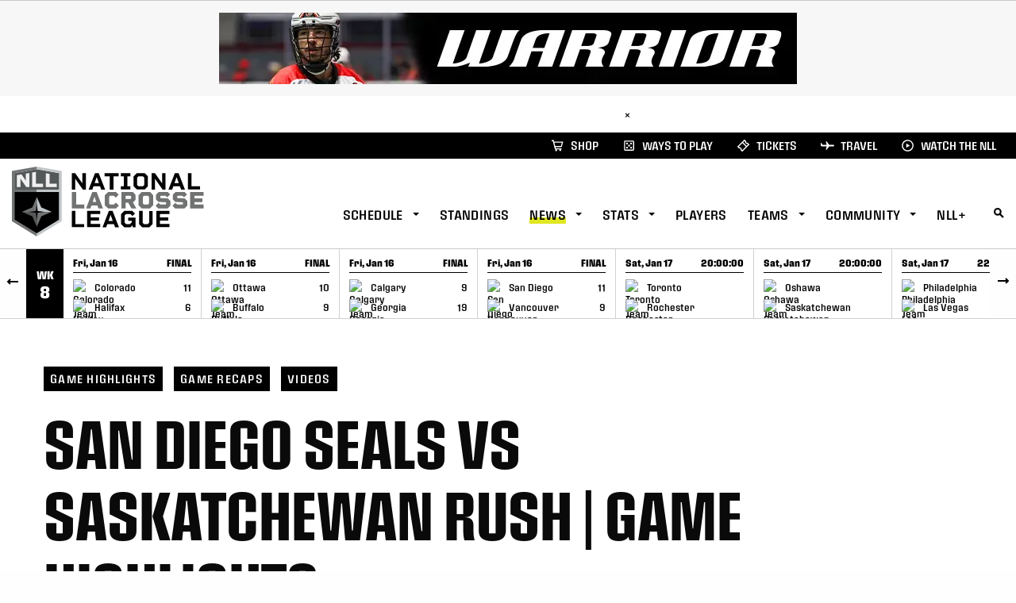

--- FILE ---
content_type: text/html; charset=UTF-8
request_url: https://www.nll.com/news/san-diego-seals-vs-saskatchewan-rush-game-highlights/
body_size: 81051
content:
<!DOCTYPE html>
<html class="no-js" lang="en-US">
<head><meta charset="utf-8"><script>if(navigator.userAgent.match(/MSIE|Internet Explorer/i)||navigator.userAgent.match(/Trident\/7\..*?rv:11/i)){var href=document.location.href;if(!href.match(/[?&]nowprocket/)){if(href.indexOf("?")==-1){if(href.indexOf("#")==-1){document.location.href=href+"?nowprocket=1"}else{document.location.href=href.replace("#","?nowprocket=1#")}}else{if(href.indexOf("#")==-1){document.location.href=href+"&nowprocket=1"}else{document.location.href=href.replace("#","&nowprocket=1#")}}}}</script><script>(()=>{class RocketLazyLoadScripts{constructor(){this.v="2.0.4",this.userEvents=["keydown","keyup","mousedown","mouseup","mousemove","mouseover","mouseout","touchmove","touchstart","touchend","touchcancel","wheel","click","dblclick","input"],this.attributeEvents=["onblur","onclick","oncontextmenu","ondblclick","onfocus","onmousedown","onmouseenter","onmouseleave","onmousemove","onmouseout","onmouseover","onmouseup","onmousewheel","onscroll","onsubmit"]}async t(){this.i(),this.o(),/iP(ad|hone)/.test(navigator.userAgent)&&this.h(),this.u(),this.l(this),this.m(),this.k(this),this.p(this),this._(),await Promise.all([this.R(),this.L()]),this.lastBreath=Date.now(),this.S(this),this.P(),this.D(),this.O(),this.M(),await this.C(this.delayedScripts.normal),await this.C(this.delayedScripts.defer),await this.C(this.delayedScripts.async),await this.T(),await this.F(),await this.j(),await this.A(),window.dispatchEvent(new Event("rocket-allScriptsLoaded")),this.everythingLoaded=!0,this.lastTouchEnd&&await new Promise(t=>setTimeout(t,500-Date.now()+this.lastTouchEnd)),this.I(),this.H(),this.U(),this.W()}i(){this.CSPIssue=sessionStorage.getItem("rocketCSPIssue"),document.addEventListener("securitypolicyviolation",t=>{this.CSPIssue||"script-src-elem"!==t.violatedDirective||"data"!==t.blockedURI||(this.CSPIssue=!0,sessionStorage.setItem("rocketCSPIssue",!0))},{isRocket:!0})}o(){window.addEventListener("pageshow",t=>{this.persisted=t.persisted,this.realWindowLoadedFired=!0},{isRocket:!0}),window.addEventListener("pagehide",()=>{this.onFirstUserAction=null},{isRocket:!0})}h(){let t;function e(e){t=e}window.addEventListener("touchstart",e,{isRocket:!0}),window.addEventListener("touchend",function i(o){o.changedTouches[0]&&t.changedTouches[0]&&Math.abs(o.changedTouches[0].pageX-t.changedTouches[0].pageX)<10&&Math.abs(o.changedTouches[0].pageY-t.changedTouches[0].pageY)<10&&o.timeStamp-t.timeStamp<200&&(window.removeEventListener("touchstart",e,{isRocket:!0}),window.removeEventListener("touchend",i,{isRocket:!0}),"INPUT"===o.target.tagName&&"text"===o.target.type||(o.target.dispatchEvent(new TouchEvent("touchend",{target:o.target,bubbles:!0})),o.target.dispatchEvent(new MouseEvent("mouseover",{target:o.target,bubbles:!0})),o.target.dispatchEvent(new PointerEvent("click",{target:o.target,bubbles:!0,cancelable:!0,detail:1,clientX:o.changedTouches[0].clientX,clientY:o.changedTouches[0].clientY})),event.preventDefault()))},{isRocket:!0})}q(t){this.userActionTriggered||("mousemove"!==t.type||this.firstMousemoveIgnored?"keyup"===t.type||"mouseover"===t.type||"mouseout"===t.type||(this.userActionTriggered=!0,this.onFirstUserAction&&this.onFirstUserAction()):this.firstMousemoveIgnored=!0),"click"===t.type&&t.preventDefault(),t.stopPropagation(),t.stopImmediatePropagation(),"touchstart"===this.lastEvent&&"touchend"===t.type&&(this.lastTouchEnd=Date.now()),"click"===t.type&&(this.lastTouchEnd=0),this.lastEvent=t.type,t.composedPath&&t.composedPath()[0].getRootNode()instanceof ShadowRoot&&(t.rocketTarget=t.composedPath()[0]),this.savedUserEvents.push(t)}u(){this.savedUserEvents=[],this.userEventHandler=this.q.bind(this),this.userEvents.forEach(t=>window.addEventListener(t,this.userEventHandler,{passive:!1,isRocket:!0})),document.addEventListener("visibilitychange",this.userEventHandler,{isRocket:!0})}U(){this.userEvents.forEach(t=>window.removeEventListener(t,this.userEventHandler,{passive:!1,isRocket:!0})),document.removeEventListener("visibilitychange",this.userEventHandler,{isRocket:!0}),this.savedUserEvents.forEach(t=>{(t.rocketTarget||t.target).dispatchEvent(new window[t.constructor.name](t.type,t))})}m(){const t="return false",e=Array.from(this.attributeEvents,t=>"data-rocket-"+t),i="["+this.attributeEvents.join("],[")+"]",o="[data-rocket-"+this.attributeEvents.join("],[data-rocket-")+"]",s=(e,i,o)=>{o&&o!==t&&(e.setAttribute("data-rocket-"+i,o),e["rocket"+i]=new Function("event",o),e.setAttribute(i,t))};new MutationObserver(t=>{for(const n of t)"attributes"===n.type&&(n.attributeName.startsWith("data-rocket-")||this.everythingLoaded?n.attributeName.startsWith("data-rocket-")&&this.everythingLoaded&&this.N(n.target,n.attributeName.substring(12)):s(n.target,n.attributeName,n.target.getAttribute(n.attributeName))),"childList"===n.type&&n.addedNodes.forEach(t=>{if(t.nodeType===Node.ELEMENT_NODE)if(this.everythingLoaded)for(const i of[t,...t.querySelectorAll(o)])for(const t of i.getAttributeNames())e.includes(t)&&this.N(i,t.substring(12));else for(const e of[t,...t.querySelectorAll(i)])for(const t of e.getAttributeNames())this.attributeEvents.includes(t)&&s(e,t,e.getAttribute(t))})}).observe(document,{subtree:!0,childList:!0,attributeFilter:[...this.attributeEvents,...e]})}I(){this.attributeEvents.forEach(t=>{document.querySelectorAll("[data-rocket-"+t+"]").forEach(e=>{this.N(e,t)})})}N(t,e){const i=t.getAttribute("data-rocket-"+e);i&&(t.setAttribute(e,i),t.removeAttribute("data-rocket-"+e))}k(t){Object.defineProperty(HTMLElement.prototype,"onclick",{get(){return this.rocketonclick||null},set(e){this.rocketonclick=e,this.setAttribute(t.everythingLoaded?"onclick":"data-rocket-onclick","this.rocketonclick(event)")}})}S(t){function e(e,i){let o=e[i];e[i]=null,Object.defineProperty(e,i,{get:()=>o,set(s){t.everythingLoaded?o=s:e["rocket"+i]=o=s}})}e(document,"onreadystatechange"),e(window,"onload"),e(window,"onpageshow");try{Object.defineProperty(document,"readyState",{get:()=>t.rocketReadyState,set(e){t.rocketReadyState=e},configurable:!0}),document.readyState="loading"}catch(t){console.log("WPRocket DJE readyState conflict, bypassing")}}l(t){this.originalAddEventListener=EventTarget.prototype.addEventListener,this.originalRemoveEventListener=EventTarget.prototype.removeEventListener,this.savedEventListeners=[],EventTarget.prototype.addEventListener=function(e,i,o){o&&o.isRocket||!t.B(e,this)&&!t.userEvents.includes(e)||t.B(e,this)&&!t.userActionTriggered||e.startsWith("rocket-")||t.everythingLoaded?t.originalAddEventListener.call(this,e,i,o):(t.savedEventListeners.push({target:this,remove:!1,type:e,func:i,options:o}),"mouseenter"!==e&&"mouseleave"!==e||t.originalAddEventListener.call(this,e,t.savedUserEvents.push,o))},EventTarget.prototype.removeEventListener=function(e,i,o){o&&o.isRocket||!t.B(e,this)&&!t.userEvents.includes(e)||t.B(e,this)&&!t.userActionTriggered||e.startsWith("rocket-")||t.everythingLoaded?t.originalRemoveEventListener.call(this,e,i,o):t.savedEventListeners.push({target:this,remove:!0,type:e,func:i,options:o})}}J(t,e){this.savedEventListeners=this.savedEventListeners.filter(i=>{let o=i.type,s=i.target||window;return e!==o||t!==s||(this.B(o,s)&&(i.type="rocket-"+o),this.$(i),!1)})}H(){EventTarget.prototype.addEventListener=this.originalAddEventListener,EventTarget.prototype.removeEventListener=this.originalRemoveEventListener,this.savedEventListeners.forEach(t=>this.$(t))}$(t){t.remove?this.originalRemoveEventListener.call(t.target,t.type,t.func,t.options):this.originalAddEventListener.call(t.target,t.type,t.func,t.options)}p(t){let e;function i(e){return t.everythingLoaded?e:e.split(" ").map(t=>"load"===t||t.startsWith("load.")?"rocket-jquery-load":t).join(" ")}function o(o){function s(e){const s=o.fn[e];o.fn[e]=o.fn.init.prototype[e]=function(){return this[0]===window&&t.userActionTriggered&&("string"==typeof arguments[0]||arguments[0]instanceof String?arguments[0]=i(arguments[0]):"object"==typeof arguments[0]&&Object.keys(arguments[0]).forEach(t=>{const e=arguments[0][t];delete arguments[0][t],arguments[0][i(t)]=e})),s.apply(this,arguments),this}}if(o&&o.fn&&!t.allJQueries.includes(o)){const e={DOMContentLoaded:[],"rocket-DOMContentLoaded":[]};for(const t in e)document.addEventListener(t,()=>{e[t].forEach(t=>t())},{isRocket:!0});o.fn.ready=o.fn.init.prototype.ready=function(i){function s(){parseInt(o.fn.jquery)>2?setTimeout(()=>i.bind(document)(o)):i.bind(document)(o)}return"function"==typeof i&&(t.realDomReadyFired?!t.userActionTriggered||t.fauxDomReadyFired?s():e["rocket-DOMContentLoaded"].push(s):e.DOMContentLoaded.push(s)),o([])},s("on"),s("one"),s("off"),t.allJQueries.push(o)}e=o}t.allJQueries=[],o(window.jQuery),Object.defineProperty(window,"jQuery",{get:()=>e,set(t){o(t)}})}P(){const t=new Map;document.write=document.writeln=function(e){const i=document.currentScript,o=document.createRange(),s=i.parentElement;let n=t.get(i);void 0===n&&(n=i.nextSibling,t.set(i,n));const c=document.createDocumentFragment();o.setStart(c,0),c.appendChild(o.createContextualFragment(e)),s.insertBefore(c,n)}}async R(){return new Promise(t=>{this.userActionTriggered?t():this.onFirstUserAction=t})}async L(){return new Promise(t=>{document.addEventListener("DOMContentLoaded",()=>{this.realDomReadyFired=!0,t()},{isRocket:!0})})}async j(){return this.realWindowLoadedFired?Promise.resolve():new Promise(t=>{window.addEventListener("load",t,{isRocket:!0})})}M(){this.pendingScripts=[];this.scriptsMutationObserver=new MutationObserver(t=>{for(const e of t)e.addedNodes.forEach(t=>{"SCRIPT"!==t.tagName||t.noModule||t.isWPRocket||this.pendingScripts.push({script:t,promise:new Promise(e=>{const i=()=>{const i=this.pendingScripts.findIndex(e=>e.script===t);i>=0&&this.pendingScripts.splice(i,1),e()};t.addEventListener("load",i,{isRocket:!0}),t.addEventListener("error",i,{isRocket:!0}),setTimeout(i,1e3)})})})}),this.scriptsMutationObserver.observe(document,{childList:!0,subtree:!0})}async F(){await this.X(),this.pendingScripts.length?(await this.pendingScripts[0].promise,await this.F()):this.scriptsMutationObserver.disconnect()}D(){this.delayedScripts={normal:[],async:[],defer:[]},document.querySelectorAll("script[type$=rocketlazyloadscript]").forEach(t=>{t.hasAttribute("data-rocket-src")?t.hasAttribute("async")&&!1!==t.async?this.delayedScripts.async.push(t):t.hasAttribute("defer")&&!1!==t.defer||"module"===t.getAttribute("data-rocket-type")?this.delayedScripts.defer.push(t):this.delayedScripts.normal.push(t):this.delayedScripts.normal.push(t)})}async _(){await this.L();let t=[];document.querySelectorAll("script[type$=rocketlazyloadscript][data-rocket-src]").forEach(e=>{let i=e.getAttribute("data-rocket-src");if(i&&!i.startsWith("data:")){i.startsWith("//")&&(i=location.protocol+i);try{const o=new URL(i).origin;o!==location.origin&&t.push({src:o,crossOrigin:e.crossOrigin||"module"===e.getAttribute("data-rocket-type")})}catch(t){}}}),t=[...new Map(t.map(t=>[JSON.stringify(t),t])).values()],this.Y(t,"preconnect")}async G(t){if(await this.K(),!0!==t.noModule||!("noModule"in HTMLScriptElement.prototype))return new Promise(e=>{let i;function o(){(i||t).setAttribute("data-rocket-status","executed"),e()}try{if(navigator.userAgent.includes("Firefox/")||""===navigator.vendor||this.CSPIssue)i=document.createElement("script"),[...t.attributes].forEach(t=>{let e=t.nodeName;"type"!==e&&("data-rocket-type"===e&&(e="type"),"data-rocket-src"===e&&(e="src"),i.setAttribute(e,t.nodeValue))}),t.text&&(i.text=t.text),t.nonce&&(i.nonce=t.nonce),i.hasAttribute("src")?(i.addEventListener("load",o,{isRocket:!0}),i.addEventListener("error",()=>{i.setAttribute("data-rocket-status","failed-network"),e()},{isRocket:!0}),setTimeout(()=>{i.isConnected||e()},1)):(i.text=t.text,o()),i.isWPRocket=!0,t.parentNode.replaceChild(i,t);else{const i=t.getAttribute("data-rocket-type"),s=t.getAttribute("data-rocket-src");i?(t.type=i,t.removeAttribute("data-rocket-type")):t.removeAttribute("type"),t.addEventListener("load",o,{isRocket:!0}),t.addEventListener("error",i=>{this.CSPIssue&&i.target.src.startsWith("data:")?(console.log("WPRocket: CSP fallback activated"),t.removeAttribute("src"),this.G(t).then(e)):(t.setAttribute("data-rocket-status","failed-network"),e())},{isRocket:!0}),s?(t.fetchPriority="high",t.removeAttribute("data-rocket-src"),t.src=s):t.src="data:text/javascript;base64,"+window.btoa(unescape(encodeURIComponent(t.text)))}}catch(i){t.setAttribute("data-rocket-status","failed-transform"),e()}});t.setAttribute("data-rocket-status","skipped")}async C(t){const e=t.shift();return e?(e.isConnected&&await this.G(e),this.C(t)):Promise.resolve()}O(){this.Y([...this.delayedScripts.normal,...this.delayedScripts.defer,...this.delayedScripts.async],"preload")}Y(t,e){this.trash=this.trash||[];let i=!0;var o=document.createDocumentFragment();t.forEach(t=>{const s=t.getAttribute&&t.getAttribute("data-rocket-src")||t.src;if(s&&!s.startsWith("data:")){const n=document.createElement("link");n.href=s,n.rel=e,"preconnect"!==e&&(n.as="script",n.fetchPriority=i?"high":"low"),t.getAttribute&&"module"===t.getAttribute("data-rocket-type")&&(n.crossOrigin=!0),t.crossOrigin&&(n.crossOrigin=t.crossOrigin),t.integrity&&(n.integrity=t.integrity),t.nonce&&(n.nonce=t.nonce),o.appendChild(n),this.trash.push(n),i=!1}}),document.head.appendChild(o)}W(){this.trash.forEach(t=>t.remove())}async T(){try{document.readyState="interactive"}catch(t){}this.fauxDomReadyFired=!0;try{await this.K(),this.J(document,"readystatechange"),document.dispatchEvent(new Event("rocket-readystatechange")),await this.K(),document.rocketonreadystatechange&&document.rocketonreadystatechange(),await this.K(),this.J(document,"DOMContentLoaded"),document.dispatchEvent(new Event("rocket-DOMContentLoaded")),await this.K(),this.J(window,"DOMContentLoaded"),window.dispatchEvent(new Event("rocket-DOMContentLoaded"))}catch(t){console.error(t)}}async A(){try{document.readyState="complete"}catch(t){}try{await this.K(),this.J(document,"readystatechange"),document.dispatchEvent(new Event("rocket-readystatechange")),await this.K(),document.rocketonreadystatechange&&document.rocketonreadystatechange(),await this.K(),this.J(window,"load"),window.dispatchEvent(new Event("rocket-load")),await this.K(),window.rocketonload&&window.rocketonload(),await this.K(),this.allJQueries.forEach(t=>t(window).trigger("rocket-jquery-load")),await this.K(),this.J(window,"pageshow");const t=new Event("rocket-pageshow");t.persisted=this.persisted,window.dispatchEvent(t),await this.K(),window.rocketonpageshow&&window.rocketonpageshow({persisted:this.persisted})}catch(t){console.error(t)}}async K(){Date.now()-this.lastBreath>45&&(await this.X(),this.lastBreath=Date.now())}async X(){return document.hidden?new Promise(t=>setTimeout(t)):new Promise(t=>requestAnimationFrame(t))}B(t,e){return e===document&&"readystatechange"===t||(e===document&&"DOMContentLoaded"===t||(e===window&&"DOMContentLoaded"===t||(e===window&&"load"===t||e===window&&"pageshow"===t)))}static run(){(new RocketLazyLoadScripts).t()}}RocketLazyLoadScripts.run()})();</script>
      
   <meta name="viewport" content="width=device-width, initial-scale=1, maximum-scale=5" />



   <meta name='robots' content='index, follow, max-image-preview:large, max-snippet:-1, max-video-preview:-1' />
	<style></style>
	
	<!-- This site is optimized with the Yoast SEO plugin v26.6 - https://yoast.com/wordpress/plugins/seo/ -->
	<title>San Diego Seals vs Saskatchewan Rush | Game Highlights - NLL</title>
<style id="wpr-usedcss">img:is([sizes=auto i],[sizes^="auto," i]){contain-intrinsic-size:3000px 1500px}:where(.wp-block-button__link){border-radius:9999px;box-shadow:none;padding:calc(.667em + 2px) calc(1.333em + 2px);text-decoration:none}:root :where(.wp-block-button .wp-block-button__link.is-style-outline),:root :where(.wp-block-button.is-style-outline>.wp-block-button__link){border:2px solid;padding:.667em 1.333em}:root :where(.wp-block-button .wp-block-button__link.is-style-outline:not(.has-text-color)),:root :where(.wp-block-button.is-style-outline>.wp-block-button__link:not(.has-text-color)){color:currentColor}:root :where(.wp-block-button .wp-block-button__link.is-style-outline:not(.has-background)),:root :where(.wp-block-button.is-style-outline>.wp-block-button__link:not(.has-background)){background-color:initial;background-image:none}:where(.wp-block-calendar table:not(.has-background) th){background:#ddd}:where(.wp-block-columns){margin-bottom:1.75em}:where(.wp-block-columns.has-background){padding:1.25em 2.375em}:where(.wp-block-post-comments input[type=submit]){border:none}:where(.wp-block-cover-image:not(.has-text-color)),:where(.wp-block-cover:not(.has-text-color)){color:#fff}:where(.wp-block-cover-image.is-light:not(.has-text-color)),:where(.wp-block-cover.is-light:not(.has-text-color)){color:#000}:root :where(.wp-block-cover h1:not(.has-text-color)),:root :where(.wp-block-cover h2:not(.has-text-color)),:root :where(.wp-block-cover h3:not(.has-text-color)),:root :where(.wp-block-cover h4:not(.has-text-color)),:root :where(.wp-block-cover h5:not(.has-text-color)),:root :where(.wp-block-cover h6:not(.has-text-color)),:root :where(.wp-block-cover p:not(.has-text-color)){color:inherit}.wp-block-embed iframe{max-width:100%}.wp-embed-responsive .wp-has-aspect-ratio iframe{bottom:0;height:100%;left:0;position:absolute;right:0;top:0;width:100%}:where(.wp-block-file){margin-bottom:1.5em}:where(.wp-block-file__button){border-radius:2em;display:inline-block;padding:.5em 1em}:where(.wp-block-file__button):is(a):active,:where(.wp-block-file__button):is(a):focus,:where(.wp-block-file__button):is(a):hover,:where(.wp-block-file__button):is(a):visited{box-shadow:none;color:#fff;opacity:.85;text-decoration:none}:where(.wp-block-group.wp-block-group-is-layout-constrained){position:relative}:root :where(.wp-block-image.is-style-rounded img,.wp-block-image .is-style-rounded img){border-radius:9999px}:where(.wp-block-latest-comments:not([style*=line-height] .wp-block-latest-comments__comment)){line-height:1.1}:where(.wp-block-latest-comments:not([style*=line-height] .wp-block-latest-comments__comment-excerpt p)){line-height:1.8}:root :where(.wp-block-latest-posts.is-grid){padding:0}:root :where(.wp-block-latest-posts.wp-block-latest-posts__list){padding-left:0}ul{box-sizing:border-box}:root :where(.wp-block-list.has-background){padding:1.25em 2.375em}:where(.wp-block-navigation.has-background .wp-block-navigation-item a:not(.wp-element-button)),:where(.wp-block-navigation.has-background .wp-block-navigation-submenu a:not(.wp-element-button)){padding:.5em 1em}:where(.wp-block-navigation .wp-block-navigation__submenu-container .wp-block-navigation-item a:not(.wp-element-button)),:where(.wp-block-navigation .wp-block-navigation__submenu-container .wp-block-navigation-submenu a:not(.wp-element-button)),:where(.wp-block-navigation .wp-block-navigation__submenu-container .wp-block-navigation-submenu button.wp-block-navigation-item__content),:where(.wp-block-navigation .wp-block-navigation__submenu-container .wp-block-pages-list__item button.wp-block-navigation-item__content){padding:.5em 1em}:root :where(p.has-background){padding:1.25em 2.375em}:where(p.has-text-color:not(.has-link-color)) a{color:inherit}:where(.wp-block-post-comments-form) input:not([type=submit]),:where(.wp-block-post-comments-form) textarea{border:1px solid #949494;font-family:inherit;font-size:1em}:where(.wp-block-post-comments-form) input:where(:not([type=submit]):not([type=checkbox])),:where(.wp-block-post-comments-form) textarea{padding:calc(.667em + 2px)}:where(.wp-block-post-excerpt){box-sizing:border-box;margin-bottom:var(--wp--style--block-gap);margin-top:var(--wp--style--block-gap)}:where(.wp-block-preformatted.has-background){padding:1.25em 2.375em}:where(.wp-block-search__button){border:1px solid #ccc;padding:6px 10px}.wp-block-search__inside-wrapper{display:flex;flex:auto;flex-wrap:nowrap;max-width:100%}:where(.wp-block-search__input){font-family:inherit;font-size:inherit;font-style:inherit;font-weight:inherit;letter-spacing:inherit;line-height:inherit;text-transform:inherit}:where(.wp-block-search__button-inside .wp-block-search__inside-wrapper){border:1px solid #949494;box-sizing:border-box;padding:4px}:where(.wp-block-search__button-inside .wp-block-search__inside-wrapper) .wp-block-search__input{border:none;border-radius:0;padding:0 4px}:where(.wp-block-search__button-inside .wp-block-search__inside-wrapper) .wp-block-search__input:focus{outline:0}:where(.wp-block-search__button-inside .wp-block-search__inside-wrapper) :where(.wp-block-search__button){padding:4px 8px}:root :where(.wp-block-separator.is-style-dots){height:auto;line-height:1;text-align:center}:root :where(.wp-block-separator.is-style-dots):before{color:currentColor;content:"···";font-family:serif;font-size:1.5em;letter-spacing:2em;padding-left:2em}:root :where(.wp-block-site-logo.is-style-rounded){border-radius:9999px}:where(.wp-block-social-links:not(.is-style-logos-only)) .wp-social-link{background-color:#f0f0f0;color:#444}:where(.wp-block-social-links:not(.is-style-logos-only)) .wp-social-link-amazon{background-color:#f90;color:#fff}:where(.wp-block-social-links:not(.is-style-logos-only)) .wp-social-link-bandcamp{background-color:#1ea0c3;color:#fff}:where(.wp-block-social-links:not(.is-style-logos-only)) .wp-social-link-behance{background-color:#0757fe;color:#fff}:where(.wp-block-social-links:not(.is-style-logos-only)) .wp-social-link-bluesky{background-color:#0a7aff;color:#fff}:where(.wp-block-social-links:not(.is-style-logos-only)) .wp-social-link-codepen{background-color:#1e1f26;color:#fff}:where(.wp-block-social-links:not(.is-style-logos-only)) .wp-social-link-deviantart{background-color:#02e49b;color:#fff}:where(.wp-block-social-links:not(.is-style-logos-only)) .wp-social-link-discord{background-color:#5865f2;color:#fff}:where(.wp-block-social-links:not(.is-style-logos-only)) .wp-social-link-dribbble{background-color:#e94c89;color:#fff}:where(.wp-block-social-links:not(.is-style-logos-only)) .wp-social-link-dropbox{background-color:#4280ff;color:#fff}:where(.wp-block-social-links:not(.is-style-logos-only)) .wp-social-link-etsy{background-color:#f45800;color:#fff}:where(.wp-block-social-links:not(.is-style-logos-only)) .wp-social-link-facebook{background-color:#0866ff;color:#fff}:where(.wp-block-social-links:not(.is-style-logos-only)) .wp-social-link-fivehundredpx{background-color:#000;color:#fff}:where(.wp-block-social-links:not(.is-style-logos-only)) .wp-social-link-flickr{background-color:#0461dd;color:#fff}:where(.wp-block-social-links:not(.is-style-logos-only)) .wp-social-link-foursquare{background-color:#e65678;color:#fff}:where(.wp-block-social-links:not(.is-style-logos-only)) .wp-social-link-github{background-color:#24292d;color:#fff}:where(.wp-block-social-links:not(.is-style-logos-only)) .wp-social-link-goodreads{background-color:#eceadd;color:#382110}:where(.wp-block-social-links:not(.is-style-logos-only)) .wp-social-link-google{background-color:#ea4434;color:#fff}:where(.wp-block-social-links:not(.is-style-logos-only)) .wp-social-link-gravatar{background-color:#1d4fc4;color:#fff}:where(.wp-block-social-links:not(.is-style-logos-only)) .wp-social-link-instagram{background-color:#f00075;color:#fff}:where(.wp-block-social-links:not(.is-style-logos-only)) .wp-social-link-lastfm{background-color:#e21b24;color:#fff}:where(.wp-block-social-links:not(.is-style-logos-only)) .wp-social-link-linkedin{background-color:#0d66c2;color:#fff}:where(.wp-block-social-links:not(.is-style-logos-only)) .wp-social-link-mastodon{background-color:#3288d4;color:#fff}:where(.wp-block-social-links:not(.is-style-logos-only)) .wp-social-link-medium{background-color:#000;color:#fff}:where(.wp-block-social-links:not(.is-style-logos-only)) .wp-social-link-meetup{background-color:#f6405f;color:#fff}:where(.wp-block-social-links:not(.is-style-logos-only)) .wp-social-link-patreon{background-color:#000;color:#fff}:where(.wp-block-social-links:not(.is-style-logos-only)) .wp-social-link-pinterest{background-color:#e60122;color:#fff}:where(.wp-block-social-links:not(.is-style-logos-only)) .wp-social-link-pocket{background-color:#ef4155;color:#fff}:where(.wp-block-social-links:not(.is-style-logos-only)) .wp-social-link-reddit{background-color:#ff4500;color:#fff}:where(.wp-block-social-links:not(.is-style-logos-only)) .wp-social-link-skype{background-color:#0478d7;color:#fff}:where(.wp-block-social-links:not(.is-style-logos-only)) .wp-social-link-snapchat{background-color:#fefc00;color:#fff;stroke:#000}:where(.wp-block-social-links:not(.is-style-logos-only)) .wp-social-link-soundcloud{background-color:#ff5600;color:#fff}:where(.wp-block-social-links:not(.is-style-logos-only)) .wp-social-link-spotify{background-color:#1bd760;color:#fff}:where(.wp-block-social-links:not(.is-style-logos-only)) .wp-social-link-telegram{background-color:#2aabee;color:#fff}:where(.wp-block-social-links:not(.is-style-logos-only)) .wp-social-link-threads{background-color:#000;color:#fff}:where(.wp-block-social-links:not(.is-style-logos-only)) .wp-social-link-tiktok{background-color:#000;color:#fff}:where(.wp-block-social-links:not(.is-style-logos-only)) .wp-social-link-tumblr{background-color:#011835;color:#fff}:where(.wp-block-social-links:not(.is-style-logos-only)) .wp-social-link-twitch{background-color:#6440a4;color:#fff}:where(.wp-block-social-links:not(.is-style-logos-only)) .wp-social-link-twitter{background-color:#1da1f2;color:#fff}:where(.wp-block-social-links:not(.is-style-logos-only)) .wp-social-link-vimeo{background-color:#1eb7ea;color:#fff}:where(.wp-block-social-links:not(.is-style-logos-only)) .wp-social-link-vk{background-color:#4680c2;color:#fff}:where(.wp-block-social-links:not(.is-style-logos-only)) .wp-social-link-wordpress{background-color:#3499cd;color:#fff}:where(.wp-block-social-links:not(.is-style-logos-only)) .wp-social-link-whatsapp{background-color:#25d366;color:#fff}:where(.wp-block-social-links:not(.is-style-logos-only)) .wp-social-link-x{background-color:#000;color:#fff}:where(.wp-block-social-links:not(.is-style-logos-only)) .wp-social-link-yelp{background-color:#d32422;color:#fff}:where(.wp-block-social-links:not(.is-style-logos-only)) .wp-social-link-youtube{background-color:red;color:#fff}:where(.wp-block-social-links.is-style-logos-only) .wp-social-link{background:0 0}:where(.wp-block-social-links.is-style-logos-only) .wp-social-link svg{height:1.25em;width:1.25em}:where(.wp-block-social-links.is-style-logos-only) .wp-social-link-amazon{color:#f90}:where(.wp-block-social-links.is-style-logos-only) .wp-social-link-bandcamp{color:#1ea0c3}:where(.wp-block-social-links.is-style-logos-only) .wp-social-link-behance{color:#0757fe}:where(.wp-block-social-links.is-style-logos-only) .wp-social-link-bluesky{color:#0a7aff}:where(.wp-block-social-links.is-style-logos-only) .wp-social-link-codepen{color:#1e1f26}:where(.wp-block-social-links.is-style-logos-only) .wp-social-link-deviantart{color:#02e49b}:where(.wp-block-social-links.is-style-logos-only) .wp-social-link-discord{color:#5865f2}:where(.wp-block-social-links.is-style-logos-only) .wp-social-link-dribbble{color:#e94c89}:where(.wp-block-social-links.is-style-logos-only) .wp-social-link-dropbox{color:#4280ff}:where(.wp-block-social-links.is-style-logos-only) .wp-social-link-etsy{color:#f45800}:where(.wp-block-social-links.is-style-logos-only) .wp-social-link-facebook{color:#0866ff}:where(.wp-block-social-links.is-style-logos-only) .wp-social-link-fivehundredpx{color:#000}:where(.wp-block-social-links.is-style-logos-only) .wp-social-link-flickr{color:#0461dd}:where(.wp-block-social-links.is-style-logos-only) .wp-social-link-foursquare{color:#e65678}:where(.wp-block-social-links.is-style-logos-only) .wp-social-link-github{color:#24292d}:where(.wp-block-social-links.is-style-logos-only) .wp-social-link-goodreads{color:#382110}:where(.wp-block-social-links.is-style-logos-only) .wp-social-link-google{color:#ea4434}:where(.wp-block-social-links.is-style-logos-only) .wp-social-link-gravatar{color:#1d4fc4}:where(.wp-block-social-links.is-style-logos-only) .wp-social-link-instagram{color:#f00075}:where(.wp-block-social-links.is-style-logos-only) .wp-social-link-lastfm{color:#e21b24}:where(.wp-block-social-links.is-style-logos-only) .wp-social-link-linkedin{color:#0d66c2}:where(.wp-block-social-links.is-style-logos-only) .wp-social-link-mastodon{color:#3288d4}:where(.wp-block-social-links.is-style-logos-only) .wp-social-link-medium{color:#000}:where(.wp-block-social-links.is-style-logos-only) .wp-social-link-meetup{color:#f6405f}:where(.wp-block-social-links.is-style-logos-only) .wp-social-link-patreon{color:#000}:where(.wp-block-social-links.is-style-logos-only) .wp-social-link-pinterest{color:#e60122}:where(.wp-block-social-links.is-style-logos-only) .wp-social-link-pocket{color:#ef4155}:where(.wp-block-social-links.is-style-logos-only) .wp-social-link-reddit{color:#ff4500}:where(.wp-block-social-links.is-style-logos-only) .wp-social-link-skype{color:#0478d7}:where(.wp-block-social-links.is-style-logos-only) .wp-social-link-snapchat{color:#fff;stroke:#000}:where(.wp-block-social-links.is-style-logos-only) .wp-social-link-soundcloud{color:#ff5600}:where(.wp-block-social-links.is-style-logos-only) .wp-social-link-spotify{color:#1bd760}:where(.wp-block-social-links.is-style-logos-only) .wp-social-link-telegram{color:#2aabee}:where(.wp-block-social-links.is-style-logos-only) .wp-social-link-threads{color:#000}:where(.wp-block-social-links.is-style-logos-only) .wp-social-link-tiktok{color:#000}:where(.wp-block-social-links.is-style-logos-only) .wp-social-link-tumblr{color:#011835}:where(.wp-block-social-links.is-style-logos-only) .wp-social-link-twitch{color:#6440a4}:where(.wp-block-social-links.is-style-logos-only) .wp-social-link-twitter{color:#1da1f2}:where(.wp-block-social-links.is-style-logos-only) .wp-social-link-vimeo{color:#1eb7ea}:where(.wp-block-social-links.is-style-logos-only) .wp-social-link-vk{color:#4680c2}:where(.wp-block-social-links.is-style-logos-only) .wp-social-link-whatsapp{color:#25d366}:where(.wp-block-social-links.is-style-logos-only) .wp-social-link-wordpress{color:#3499cd}:where(.wp-block-social-links.is-style-logos-only) .wp-social-link-x{color:#000}:where(.wp-block-social-links.is-style-logos-only) .wp-social-link-yelp{color:#d32422}:where(.wp-block-social-links.is-style-logos-only) .wp-social-link-youtube{color:red}:root :where(.wp-block-social-links .wp-social-link a){padding:.25em}:root :where(.wp-block-social-links.is-style-logos-only .wp-social-link a){padding:0}:root :where(.wp-block-social-links.is-style-pill-shape .wp-social-link a){padding-left:.6666666667em;padding-right:.6666666667em}:root :where(.wp-block-tag-cloud.is-style-outline){display:flex;flex-wrap:wrap;gap:1ch}:root :where(.wp-block-tag-cloud.is-style-outline a){border:1px solid;font-size:unset!important;margin-right:0;padding:1ch 2ch;text-decoration:none!important}:root :where(.wp-block-table-of-contents){box-sizing:border-box}:where(.wp-block-term-description){box-sizing:border-box;margin-bottom:var(--wp--style--block-gap);margin-top:var(--wp--style--block-gap)}:where(pre.wp-block-verse){font-family:inherit}:root{--wp--preset--font-size--normal:16px;--wp--preset--font-size--huge:42px}html :where(.has-border-color){border-style:solid}html :where([style*=border-top-color]){border-top-style:solid}html :where([style*=border-right-color]){border-right-style:solid}html :where([style*=border-bottom-color]){border-bottom-style:solid}html :where([style*=border-left-color]){border-left-style:solid}html :where([style*=border-width]){border-style:solid}html :where([style*=border-top-width]){border-top-style:solid}html :where([style*=border-right-width]){border-right-style:solid}html :where([style*=border-bottom-width]){border-bottom-style:solid}html :where([style*=border-left-width]){border-left-style:solid}html :where(img[class*=wp-image-]){height:auto;max-width:100%}:where(figure){margin:0 0 1em}html :where(.is-position-sticky){--wp-admin--admin-bar--position-offset:var(--wp-admin--admin-bar--height,0px)}:root{--wp--preset--aspect-ratio--square:1;--wp--preset--aspect-ratio--4-3:4/3;--wp--preset--aspect-ratio--3-4:3/4;--wp--preset--aspect-ratio--3-2:3/2;--wp--preset--aspect-ratio--2-3:2/3;--wp--preset--aspect-ratio--16-9:16/9;--wp--preset--aspect-ratio--9-16:9/16;--wp--preset--color--black:#000000;--wp--preset--color--cyan-bluish-gray:#abb8c3;--wp--preset--color--white:#ffffff;--wp--preset--color--pale-pink:#f78da7;--wp--preset--color--vivid-red:#cf2e2e;--wp--preset--color--luminous-vivid-orange:#ff6900;--wp--preset--color--luminous-vivid-amber:#fcb900;--wp--preset--color--light-green-cyan:#7bdcb5;--wp--preset--color--vivid-green-cyan:#00d084;--wp--preset--color--pale-cyan-blue:#8ed1fc;--wp--preset--color--vivid-cyan-blue:#0693e3;--wp--preset--color--vivid-purple:#9b51e0;--wp--preset--gradient--vivid-cyan-blue-to-vivid-purple:linear-gradient(135deg,rgba(6, 147, 227, 1) 0%,rgb(155, 81, 224) 100%);--wp--preset--gradient--light-green-cyan-to-vivid-green-cyan:linear-gradient(135deg,rgb(122, 220, 180) 0%,rgb(0, 208, 130) 100%);--wp--preset--gradient--luminous-vivid-amber-to-luminous-vivid-orange:linear-gradient(135deg,rgba(252, 185, 0, 1) 0%,rgba(255, 105, 0, 1) 100%);--wp--preset--gradient--luminous-vivid-orange-to-vivid-red:linear-gradient(135deg,rgba(255, 105, 0, 1) 0%,rgb(207, 46, 46) 100%);--wp--preset--gradient--very-light-gray-to-cyan-bluish-gray:linear-gradient(135deg,rgb(238, 238, 238) 0%,rgb(169, 184, 195) 100%);--wp--preset--gradient--cool-to-warm-spectrum:linear-gradient(135deg,rgb(74, 234, 220) 0%,rgb(151, 120, 209) 20%,rgb(207, 42, 186) 40%,rgb(238, 44, 130) 60%,rgb(251, 105, 98) 80%,rgb(254, 248, 76) 100%);--wp--preset--gradient--blush-light-purple:linear-gradient(135deg,rgb(255, 206, 236) 0%,rgb(152, 150, 240) 100%);--wp--preset--gradient--blush-bordeaux:linear-gradient(135deg,rgb(254, 205, 165) 0%,rgb(254, 45, 45) 50%,rgb(107, 0, 62) 100%);--wp--preset--gradient--luminous-dusk:linear-gradient(135deg,rgb(255, 203, 112) 0%,rgb(199, 81, 192) 50%,rgb(65, 88, 208) 100%);--wp--preset--gradient--pale-ocean:linear-gradient(135deg,rgb(255, 245, 203) 0%,rgb(182, 227, 212) 50%,rgb(51, 167, 181) 100%);--wp--preset--gradient--electric-grass:linear-gradient(135deg,rgb(202, 248, 128) 0%,rgb(113, 206, 126) 100%);--wp--preset--gradient--midnight:linear-gradient(135deg,rgb(2, 3, 129) 0%,rgb(40, 116, 252) 100%);--wp--preset--font-size--small:13px;--wp--preset--font-size--medium:20px;--wp--preset--font-size--large:36px;--wp--preset--font-size--x-large:42px;--wp--preset--spacing--20:0.44rem;--wp--preset--spacing--30:0.67rem;--wp--preset--spacing--40:1rem;--wp--preset--spacing--50:1.5rem;--wp--preset--spacing--60:2.25rem;--wp--preset--spacing--70:3.38rem;--wp--preset--spacing--80:5.06rem;--wp--preset--shadow--natural:6px 6px 9px rgba(0, 0, 0, .2);--wp--preset--shadow--deep:12px 12px 50px rgba(0, 0, 0, .4);--wp--preset--shadow--sharp:6px 6px 0px rgba(0, 0, 0, .2);--wp--preset--shadow--outlined:6px 6px 0px -3px rgba(255, 255, 255, 1),6px 6px rgba(0, 0, 0, 1);--wp--preset--shadow--crisp:6px 6px 0px rgba(0, 0, 0, 1)}:where(.is-layout-flex){gap:.5em}:where(.is-layout-grid){gap:.5em}:where(.wp-block-post-template.is-layout-flex){gap:1.25em}:where(.wp-block-post-template.is-layout-grid){gap:1.25em}:where(.wp-block-columns.is-layout-flex){gap:2em}:where(.wp-block-columns.is-layout-grid){gap:2em}:root :where(.wp-block-pullquote){font-size:1.5em;line-height:1.6}.ctf-carousel,.ctf-carousel .ctf-owl-dots,.ctf-carousel .ctf-owl-item,.ctf-carousel .ctf-owl-nav{-webkit-tap-highlight-color:transparent}#ctf{position:relative;text-align:left}#ctf.ctf-fixed-height{overflow-y:auto;-ms-overflow-y:auto}#ctf a{box-shadow:none}#ctf .ctf-tweet-items{box-sizing:border-box;-webkit-box-sizing:border-box;-moz-box-sizing:border-box}#ctf .ctf-item{position:relative;padding:15px 5px;overflow:hidden;box-sizing:border-box;-webkit-box-sizing:border-box;-moz-box-sizing:border-box;-webkit-transition:.5s;-moz-transition:.5s;-o-transition:.5s;-ms-transition:.5s;transition:.5s}#ctf:not(.ctf-masonry) .ctf-item:last-of-type{border-bottom:0!important}#ctf .ctf-item.ctf-transition,.ctf-carousel.ctf-owl-hidden,.ctf-image>img{opacity:0}#ctf .ctf-item:first-child{border-top:none}#ctf #ctf .ctf-photo-hover span.fa-arrows-alt,#ctf .ctf-iframe-wrap.ctf-no-consent,#ctf .ctf-photo-hover svg.fa-arrows-alt,#ctf .ctf_remaining,#ctf.ctf-super-narrow .ctf-screename-sep,#ctf_mod_error,#ctf_mod_link,.ctf-carousel .ctf-owl-dots.disabled,.ctf-carousel .ctf-owl-nav.disabled,.ctf-carousel .ctf-owl-video-playing .ctf-owl-video-play-icon,.ctf-disable-lightbox .ctf-iframe:before{display:none}#ctf .ctf_more{padding:1px;border:1px solid transparent;border-radius:3px;display:inline-block;line-height:1}#ctf .ctf_more:hover{cursor:pointer;background:rgba(0,0,0,.05);border:1px solid rgba(0,0,0,.1);text-decoration:none}#ctf .ctf-header{overflow:hidden;margin:0;padding:5px 5px 15px;line-height:1.2;width:100%;color:inherit;-webkit-box-sizing:border-box;-moz-box-sizing:border-box;box-sizing:border-box}#ctf .ctf-header>a{float:left;width:100%;color:inherit;display:flex;flex-direction:row-reverse;justify-content:flex-end;align-items:center;column-gap:10px}#ctf .ctf-author-avatar{clear:both}#ctf .ctf-hide-avatar .ctf-context,#ctf .ctf-hide-avatar .ctf-tweet-actions,#ctf .ctf-hide-avatar .ctf-tweet-content,#ctf.ctf-narrow .ctf-hide-avatar .ctf-context,#ctf.ctf-narrow .ctf-hide-avatar .ctf-tweet-actions,#ctf.ctf-narrow .ctf-hide-avatar .ctf-tweet-content,#ctf.ctf-super-narrow .ctf-context,#ctf.ctf-super-narrow .ctf-hide-avatar .ctf-context,#ctf.ctf-super-narrow .ctf-hide-avatar .ctf-tweet-actions,#ctf.ctf-super-narrow .ctf-hide-avatar .ctf-tweet-content,#ctf.ctf-super-narrow .ctf-tweet-actions,#ctf.ctf-super-narrow .ctf-tweet-content{margin-left:0}#ctf .ctf-header-img-hover{display:none;position:absolute;z-index:1;width:100%;top:0;bottom:0;left:0;text-align:center;color:#fff;background:rgba(27,149,224,.85);-moz-border-radius:40px;-webkit-border-radius:40px;border-radius:40px}#ctf .ctf-header-img-hover .fa,#ctf .ctf-header-img-hover svg{position:absolute;top:50%;left:50%;margin-top:-10px;margin-left:-8px;font-size:20px}#ctf .ctf-header-img-hover svg{margin-top:-10px;margin-left:-10px}#ctf .ctf-header a{text-decoration:none}#ctf_lightbox .ctf_lightbox_action .fa,#ctf_lightbox .ctf_lightbox_action svg{margin-right:5px}#ctf .ctf-header p{font-size:13px;line-height:1.3}#ctf .ctf-context{width:100%;padding-left:36px;margin-bottom:2px}#ctf .ctf-author-avatar,#ctf_lightbox .ctf-author-avatar{width:48px;height:48px;margin:3px 6px 0 -56px;float:left;overflow:hidden;border:none;-moz-border-radius:5px;-webkit-border-radius:5px;border-radius:5px}#ctf .ctf-author-avatar img,#ctf_lightbox .ctf-author-avatar img{margin:0!important;padding:0}#ctf .ctf-tweet-meta,#ctf_lightbox .ctf-tweet-meta{margin-left:4px;margin-right:4px;display:inline-block}#ctf .ctf-screename-sep,#ctf_lightbox .ctf-screename-sep{margin:0 2px;display:inline-block}#ctf .ctf-author-box-link,#ctf_lightbox .ctf-author-box-link{color:#000;text-decoration:none;display:inline;line-height:1.5!important;display:flex;align-items:center;gap:4px}#ctf.ctf-carousel .ctf-out-of-tweets,.ctf-carousel .ctf-owl-nav.disabled+.ctf-owl-dots{margin-top:10px}#ctf .ctf-tweet-meta,#ctf_lightbox .ctf-tweet-meta{display:inline-block}#ctf p.ctf-tweet-text{padding:0!important;margin:0!important;line-height:1.4}#ctf .ctf-tweet-content{display:flex;flex-direction:column}#ctf .ctf-tweet-actions,#ctf .ctf-tweet-content{margin-left:56px;margin-top:3px;max-width:100%;clear:both}#ctf .ctf-tweet-actions{display:flex}#ctf .ctf-hide-avatar .ctf-context,#ctf.ctf-super-narrow .ctf-context{padding-left:0}#ctf .ctf-twitter-card{display:block;clear:both;border:1px solid rgba(0,0,0,.1);text-decoration:none;-moz-border-radius:5px;-webkit-border-radius:5px;border-radius:5px;-moz-transition:background .1s ease-in-out;-webkit-transition:background .1s ease-in-out;-o-transition:background .1s ease-in-out;transition:background .1s ease-in-out}#ctf #ctf-more,#ctf .ctf-twitter-card:focus,#ctf .ctf-twitter-card:hover{background:rgba(0,0,0,.05);-moz-transition:background .1s ease-in-out;-webkit-transition:background .1s ease-in-out;-o-transition:background .1s ease-in-out}#ctf .ctf-twitter-card:focus,#ctf .ctf-twitter-card:hover{border:1px solid rgba(0,0,0,.1);transition:background .1s ease-in-out}#ctf .ctf-iframe-wrap.ctf-if-type-audio .ctf-iframe:before,#ctf .ctf-iframe-wrap.ctf-if-type-audio svg,#ctf_lightbox.ctf_video_lightbox .ctf_lb-image,.ctf-iframe .fa-arrows-alt,.ctf_lightbox.ctf-has-broadcast .ctf_lb-dataContainer .ctf_lb-details,.ctf_lightbox.ctf-has-broadcast .ctf_lb-image{display:none!important}#ctf .ctf-twitter-card{overflow:hidden;padding:0;margin:10px 0 5px}#ctf .ctf-tc-image{float:left;overflow:hidden;width:20%;height:100px}#ctf .ctf-twitter-card img{float:left;height:auto;max-width:none;-moz-border-radius:5px 0 0 5px;-webkit-border-radius:5px 0 0 5px;border-radius:5px 0 0 5px}#ctf .ctf-twitter-card p{padding:0 0 3px;margin:0;line-height:1.4;text-align:left}#ctf .ctf-tweet-actions a{padding:2px 10px 2px 5px;float:left}#ctf .ctf-tweet-actions a:focus,#ctf .ctf-tweet-actions a:hover{-moz-transition:color .1s ease-in-out;-webkit-transition:color .1s ease-in-out;-o-transition:color .1s ease-in-out;transition:color .1s ease-in-out}#ctf #ctf-more,#ctf .ctf-out-of-tweets{padding:5px 0;text-align:center}#ctf #ctf-more{display:block;border:none;width:100%;min-height:30px;margin:0;position:relative;box-sizing:border-box;outline:0;text-decoration:none;-moz-border-radius:5px;-webkit-border-radius:5px;border-radius:5px;transition:background .1s ease-in-out}#ctf #ctf-more:hover{background:rgba(0,0,0,.1);-moz-transition:background .1s ease-in-out;-webkit-transition:background .1s ease-in-out;-o-transition:background .1s ease-in-out;transition:background .1s ease-in-out}#ctf.ctf-carousel #ctf-more{box-sizing:border-box;width:100%;padding-left:10px;padding-right:10px;margin:10px 0 0}#ctf #ctf-more.ctf-loading span{-moz-transition:opacity .5s ease-in-out;-webkit-transition:opacity .5s ease-in-out;-o-transition:opacity .5s ease-in-out;transition:opacity .5s ease-in-out;opacity:0}#ctf .ctf-loader{width:20px;height:20px;position:absolute;top:50%;left:50%;margin:-10px 0 0 -10px;background-color:rgba(0,0,0,.5);border-radius:100%;-webkit-animation:1s ease-in-out infinite ctf-sk-scaleout;animation:1s ease-in-out infinite ctf-sk-scaleout}@-webkit-keyframes ctf-sk-scaleout{0%{-webkit-transform:scale(0)}100%{-webkit-transform:scale(1);opacity:0}}@keyframes ctf-sk-scaleout{0%{-webkit-transform:scale(0);transform:scale(0)}100%{-webkit-transform:scale(1);transform:scale(1);opacity:0}}#ctf_mod_error{background:#eee;color:#333;padding:10px 15px}#ctf_mod_error span{font-size:12px}#ctf .ctf-error iframe{padding:0;margin:0 2px}#ctf.ctf-super-narrow .ctf-context{padding-bottom:5px}#ctf .ctf-tweet-content.ctf-disable-lightbox .ctf-iframe-wrap a,#ctf.ctf-narrow .ctf-tc-image,#ctf.ctf-super-narrow .ctf-tc-image,.ctf-tweet-broadcast img{width:100%}#ctf_mod_error p{padding:5px 0!important;margin:0!important;line-height:1.3!important}#ctf .ctf-out-of-tweets{display:block;border:1px solid rgba(0,0,0,.1);background:0 0;width:100%;min-height:30px;margin:0;position:relative;box-sizing:border-box;-moz-border-radius:5px;-webkit-border-radius:5px;border-radius:5px}#ctf .ctf-out-of-tweets iframe,#ctf .ctf-out-of-tweets p{margin:0 2px;padding:0}#ctf .ctf-out-of-tweets p{padding:3px;display:none}#ctf.ctf-narrow .ctf-author-avatar,#ctf.ctf-narrow .ctf-author-avatar img{width:38px;height:38px}#ctf.ctf-narrow .ctf-tweet-actions,#ctf.ctf-narrow .ctf-tweet-content{margin-left:0;clear:both}#ctf.ctf-narrow .ctf-context{padding-left:26px}#ctf.ctf-narrow .ctf-author-avatar{margin-left:-46px}#ctf.ctf-narrow .ctf-tweet-content{padding:3px 0 5px}#ctf.ctf-narrow .ctf-tweet-actions{float:left;clear:both}#ctf .ctf-btn-show-threads{margin:20px 0 17px 56px;background-color:transparent;color:#4595da;border:1px solid #1b90ef;font-size:15px;font-weight:500;line-height:18px;letter-spacing:.02em;padding:6px 14px;border-radius:19px;text-transform:capitalize;transition:.1s ease-in;cursor:pointer}#ctf.ctf-masonry .ctf-btn-show-threads{margin-left:0;float:left}#ctf .ctf-btn-show-threads:hover{color:#fff;background-color:#4595da}#ctf.ctf-super-narrow .ctf-author-avatar,#ctf.ctf-super-narrow .ctf-author-avatar img{width:30px;height:30px}#ctf.ctf-super-narrow .ctf-author-avatar{margin-left:-36px;margin-top:0}#ctf.ctf-super-narrow .ctf-tweet-content{float:left;clear:both;width:100%}#ctf.ctf-super-narrow .ctf-more span{display:block;margin-top:3px}.ctf-screenreader{text-indent:-9999px!important;display:inline-block!important;width:0!important;height:0!important;line-height:0!important;text-align:left!important}.ctf-carousel.ctf-owl-rtl .ctf-screenreader{text-align:right!important}#ctf .ctf-tweet-media{width:100%;float:left;clear:both;margin:4px 0 2px}#ctf .ctf-tweet-media a{position:relative;display:block;float:left;max-width:100%;margin:3px 0;text-decoration:none;overflow:hidden;-webkit-border-radius:4px;-moz-border-radius:4px;-ms-border-radius:4px;-o-border-radius:4px;border-radius:4px}#ctf .ctf-tweet-media img,#ctf .ctf-tweet-media video{float:left;clear:none;padding:0!important;margin-top:0!important;margin-bottom:0!important;margin-right:0;margin-left:0;max-width:100%;-webkit-border-radius:4px;-moz-border-radius:4px;-ms-border-radius:4px;-o-border-radius:4px;border-radius:4px}#ctf .ctf-quoted-media-wrap video{max-width:100%}#ctf .ctf-tweet-media a:after{border:1px solid rgba(0,0,0,.1);bottom:0;content:'';left:0;position:absolute;right:0;top:0}[data-ctfimagecols="2"] .ctf-tweet-media,[data-ctfimagecols="3"] .ctf-tweet-media{display:grid;grid-template-columns:49% 49%;grid-column-gap:1%}[data-ctfimagecols="3"] .ctf-tweet-media{grid-template-columns:33% 33% 33%}[data-ctfimagecols="2"] .ctf-tweet-media a,[data-ctfimagecols="3"] .ctf-tweet-media a{width:100%!important;max-width:100%!important;margin-bottom:10px!important}[data-ctfimagecols="2"] .ctf-tweet-media img,[data-ctfimagecols="3"] .ctf-tweet-media img{height:100%}#ctf.ctf-masonry,#ctf.ctf-masonry .ctf-tweet-items{-webkit-box-sizing:border-box;-moz-box-sizing:border-box;box-sizing:border-box}#ctf.ctf-masonry .ctf-header{margin-bottom:20px}#ctf.ctf-masonry .ctf-item{float:none;display:inline-block;vertical-align:top;width:31.33%;margin:0 5px 10px;padding:10px;border:none}@media (max-width:780px){#ctf.ctf-masonry .ctf-item{width:100%}}.ctf-iframe:before{content:"";display:block;position:absolute;z-index:4;top:50%;left:50%;margin-top:-33px;margin-left:-33px;padding:13px 0 0 7px;font-size:27px;font-style:normal!important;color:rgba(255,255,255,.9);background:rgba(27,127,204,.8);border-radius:40px;height:41px;width:47px;text-align:center;border:6px solid rgba(255,255,255,.9);box-shadow:0 0 8px rgba(0,0,0,.6);line-height:1;-webkit-box-sizing:unset;-moz-box-sizing:unset;box-sizing:unset}.ctf-fontfile .ctf-iframe:before{display:inline-block;font:27px/1 FontAwesome;text-rendering:auto;-webkit-font-smoothing:antialiased;-moz-osx-font-smoothing:grayscale;content:"\f04b"}#ctf .ctf-iframe .ctf_playbtn{text-rendering:auto;-webkit-font-smoothing:antialiased;-moz-osx-font-smoothing:grayscale;display:block!important;position:absolute;z-index:4;top:50%;left:50%;margin-top:-14px;margin-left:-9px;padding:0;font-size:27px}.ctf-fontfile .ctf-iframe:hover:before{border:6px solid #fff;color:#fff;background:#1b7fcc}#ctf_lightbox .ctf_video{display:none;position:absolute;top:0;right:0;bottom:0;left:0;width:100%;height:100%;max-width:100%;-webkit-border-radius:4px;-moz-border-radius:4px;-ms-border-radius:4px;-o-border-radius:4px;border-radius:4px}#ctf_lightbox.ctf-has-iframe iframe,#ctf_lightbox.ctf_video_lightbox .ctf_video,.ctf-carousel.ctf-owl-loaded,.ctf_lightbox.ctf-has-broadcast #ctf-broadcast-ctn iframe,.no-js .ctf-carousel{display:block}#ctf .ctf-iframe-wrap{float:left;clear:both;margin:5px 0;width:100%;position:relative;padding-bottom:62%}#ctf .ctf-tweet-content.ctf-disable-lightbox .ctf-iframe-wrap,.ctf_lb-container{padding:0}#ctf .ctf-tweet-content.ctf-disable-lightbox .ctf-iframe-wrap iframe,.ctf-carousel .ctf-tweet-items{position:relative}#ctf .ctf-iframe-wrap.ctf-if-type-audio{padding-bottom:150px}#ctf .ctf-iframe-wrap.ctf-if-type-audio.ctf-spotify{padding-bottom:85px}#ctf iframe{border:0}#ctf .ctf-iframe-wrap iframe{position:absolute;z-index:1;top:0;left:0;width:100%;height:100%;margin:0;padding:0;border:0}#ctf_lightbox iframe{display:none;position:absolute;overflow:hidden;z-index:10;top:0;right:0;bottom:0;left:0;width:100%;height:100%;max-width:100%;border:0}#ctf_lightbox.ctf-has-iframe .ctf_lb-image{min-width:500px;display:none!important}#ctf_lightbox.ctf-amplify iframe{margin-top:-76px;height:1000px}#ctf .ctf-tweet-media .ctf-iframe{position:absolute;z-index:999;top:0;right:0;bottom:0;left:0;width:100%;padding:0;text-align:center;color:#fff;font-size:12px;line-height:1.1;border:none}#ctf .ctf-photo-hover{display:none;position:absolute;top:0;right:0;bottom:0;left:0;z-index:3;color:#fff;background:rgba(0,0,0,.4)}#ctf .ctf-photo-hover .fa,#ctf .ctf-photo-hover svg{display:none;position:absolute;z-index:2;top:50%;left:50%;margin-top:-19px;margin-left:-16px;padding:0;font-size:39px;font-style:normal!important}#ctf svg{box-sizing:unset}#ctf svg:not(:root).svg-inline--fa,#ctf_lightbox svg:not(:root).svg-inline--fa{box-sizing:unset;overflow:visible;width:1em}#ctf .ctf-tweet-actions a i,#ctf .ctf-tweet-actions a svg{width:1.1em;height:1.1em;font-size:1.1em}#ctf .svg-inline--fa,#ctf_lightbox .svg-inline--fa{display:inline-block;font-size:inherit;height:1em;overflow:visible;vertical-align:-.125em}body:after{content:url(https://www.nll.com/wp-content/plugins/custom-twitter-feeds-pro/img/ctf-sprite.png);display:none}.ctf_lightboxOverlay{position:absolute;top:0;left:0;z-index:99999;background-color:#000;opacity:.9;display:none}.ctf_lightbox{position:absolute;left:0;width:100%;z-index:100000;text-align:center;line-height:0;font-weight:400}.ctf_lightbox .ctf_lb-image{max-width:inherit;-webkit-border-radius:3px;-ms-border-radius:3px}.ctf_lightbox a:active,.ctf_lightbox a:focus,.ctf_lightbox a:hover{outline:0}.ctf_lightbox a img{border:none}.ctf_lb-outerContainer{position:relative;background-color:#000;width:250px;height:250px;margin:0 auto 5px;-webkit-border-radius:3px;-moz-border-radius:3px;-ms-border-radius:3px;-o-border-radius:3px;border-radius:3px}.ctf_lb-dataContainer:after,.ctf_lb-outerContainer:after{content:"";display:table;clear:both}.ctf_lb-container{position:relative;top:0;left:0;width:100%;height:100%;bottom:0;right:0;-webkit-border-radius:3px;-moz-border-radius:3px;-ms-border-radius:3px;-o-border-radius:3px;border-radius:3px}.ctf_lb-loader{position:absolute;top:43%;left:0;height:25%;width:100%;text-align:center;line-height:0}.ctf_lb-cancel{display:block;width:32px;height:32px;margin:0 auto;background-color:rgba(255,255,255,.5);border-radius:100%;-webkit-animation:1s ease-in-out infinite ctf-sk-scaleout;animation:1s ease-in-out infinite ctf-sk-scaleout}.ctf-carousel .ctf-owl-nav.onhover .ctf-owl-prev,.ctf_lb-container>.nav{left:0}.ctf_lb-nav a{position:absolute;z-index:100;top:0;height:90%;outline:0}.ctf_lb-nav a.ctf_lb-prev{height:100%;background:url(https://www.nll.com/wp-content/plugins/custom-twitter-feeds-pro/img/ctf-sprite.png) -127px 50% no-repeat;opacity:0;-moz-transition:opacity .6s}.ctf-audio-iframe .ctf_lb-nav a.ctf_lb-prev{max-width:100px;height:80%;margin-top:10%;background:url(https://www.nll.com/wp-content/plugins/custom-twitter-feeds-pro/img/prev.png) left 0 top 35% no-repeat}.ctf_lb-nav a.ctf_lb-next{height:100%;background:url(https://www.nll.com/wp-content/plugins/custom-twitter-feeds-pro/img/ctf-sprite.png) -40px 50% no-repeat;opacity:0}.ctf_lb-nav a.ctf_lb-next,.ctf_lb-nav a.ctf_lb-prev{width:50px;padding-left:10px;padding-right:10px;opacity:.5;-webkit-transition:opacity .2s;-o-transition:opacity .2s}.ctf_lb-next,.ctf_lb-prev{height:100%;cursor:pointer;display:block}.ctf_lb-nav a.ctf_lb-prev{left:-70px;float:left;transition:opacity .2s}#ctf_lightbox .ctf_gdpr_notice:hover svg:not(:root).svg-inline--fa,.ctf_lb-nav a.ctf_lb-next:hover,.ctf_lb-nav a.ctf_lb-prev:hover{opacity:1}.ctf_lb-nav a.ctf_lb-next{right:-70px;float:right;-moz-transition:opacity .2s;transition:opacity .2s}.ctf_lb-nav span{display:block;top:55%;position:absolute;left:20px;width:34px;height:45px;margin:-25px 0 0;background:url(https://www.nll.com/wp-content/plugins/custom-twitter-feeds-pro/img/ctf-sprite.png) no-repeat}.ctf_lb-nav a.ctf_lb-prev span{background-position:-53px 0}.ctf_lb-nav a.ctf_lb-next span{left:auto;right:20px;background-position:-18px 0}.ctf_lb-dataContainer{margin:0 auto;padding-top:5px;width:100%;font-family:"Open Sans",Helvetica,Arial,sans-serif;-moz-border-radius-bottomleft:4px;-webkit-border-bottom-left-radius:4px;border-bottom-left-radius:4px;-moz-border-radius-bottomright:4px;-webkit-border-bottom-right-radius:4px;border-bottom-right-radius:4px}.ctf_lb-data{padding:0 4px;color:#ccc}.ctf_lb-data .ctf_lb-details{width:85%;float:left;text-align:left;line-height:1.1}.ctf_lb-data .ctf_lb-caption{float:left;font-size:13px;font-weight:400;line-height:1.3;padding-bottom:3px;color:#ccc;word-wrap:break-word;-webkit-hyphens:auto;-moz-hyphens:auto;hyphens:auto}.ctf_lb-data .ctf_lb-caption .ctf-screename-sep,.ctf_lb-data .ctf_lb-caption a{color:#ccc;font-weight:700;text-decoration:none}.ctf_lb-data .ctf_lb-caption a:hover{color:#fff;text-decoration:underline}.ctf_lb-data .ctf_lb-info{width:100%;float:left;clear:both}.ctf_lb-data .ctf_lb-number{display:block;float:left;clear:both;padding:5px 0 15px;font-size:12px;color:#999}.ctf_lb-data .ctf_lb-close{display:block;float:right;width:27px;height:27px;background:url(https://www.nll.com/wp-content/plugins/custom-twitter-feeds-pro/img/ctf-sprite.png) -10px -10px no-repeat;text-align:right;outline:0;opacity:.7;-webkit-transition:opacity .2s;-moz-transition:opacity .2s;-o-transition:opacity .2s;transition:opacity .2s}.ctf-carousel .ctf-owl-item .ctf-owl-lazy{transition:opacity .4s;opacity:0}.ctf_lb-data .ctf_lb-close:hover{cursor:pointer;opacity:1}.ctf_lb-nav{top:0;left:0;width:100%;z-index:10;height:auto}#ctf_mod_error{border:1px solid #ddd;margin:0;font-size:13px;-moz-border-radius:4px;-webkit-border-radius:4px;border-radius:4px}#ctf_mod_error ul{padding:5px 0 5px 20px!important;margin:0!important}#ctf_mod_error li{padding:1px 0!important;margin:0!important}#ctf_lightbox .ctf_lightbox_action{float:left;position:relative;padding:0 0 0 10px;margin:5px 0 0 10px;border-left:1px solid #666;font-size:12px}#ctf_lightbox .ctf_lightbox_action a{display:block;float:left;color:#999;text-decoration:none}#ctf_lightbox .ctf_lightbox_action a:focus,#ctf_lightbox .ctf_lightbox_action a:hover{color:#fff}#ctf_lightbox .ctf_lightbox_action.ctf_instagram .fa{font-size:13px}#ctf_lightbox .ctf_tooltip_social a svg{font-size:19px;padding:3px 4px;margin:auto}#ctf_lightbox .ctf_gdpr_notice{z-index:1;display:block;position:absolute;top:50%;left:50%;margin-left:-44px;margin-top:-44px;padding:20px}#ctf_lightbox .ctf_gdpr_notice svg:not(:root).svg-inline--fa{position:relative;display:block!important;height:48px;width:48px;opacity:.8}#ctf_lightbox .ctf_lightbox_tooltip{display:none;position:absolute;width:100px;bottom:22px;left:0;padding:5px 10px;margin:0;background:rgba(255,255,255,.9);color:#222;font-size:12px;line-height:1.3;-moz-border-radius:4px;-webkit-border-radius:4px;border-radius:4px;box-shadow:0 0 10px rgba(0,0,0,.4);-moz-box-shadow:0 0 10px rgba(0,0,0,.4);-webkit-box-shadow:0 0 10px rgba(0,0,0,.4);-webkit-box-sizing:border-box;-moz-box-sizing:border-box;box-sizing:border-box}#ctf_lightbox .ctf_lightbox_tooltip .fa-play{position:absolute;font-size:8px;bottom:-6px;left:36px;color:rgba(255,255,255,.9)}#ctf_lightbox .ctf_tooltip_social a .fa{font-size:16px;margin:0;padding:5px}#ctf_lightbox .ctf_tooltip_social a#ctf_facebook_icon .fa,#ctf_lightbox .ctf_tooltip_social a#ctf_pinterest_icon .fa,#ctf_lightbox .ctf_tooltip_social a#ctf_twitter_icon .fa{padding-top:4px;font-size:18px}#ctf_lightbox #ctf_mod_box{width:280px;padding:5px 10px 7px}#ctf_lightbox .ctf_tooltip_social{width:145px;padding:5px 5px 4px}#ctf_lightbox .ctf_tooltip_social a{color:#333;-moz-border-radius:4px;-webkit-border-radius:4px;border-radius:4px}#ctf_lightbox .ctf_lightbox_action #ctf_facebook_icon:hover{background:#3b5998}#ctf_lightbox .ctf_lightbox_action #ctf_twitter_icon:hover{background:#00aced}#ctf_lightbox .ctf_lightbox_action #ctf_linkedin_icon:hover{background:#007bb6}#ctf_lightbox .ctf_lightbox_action #ctf_pinterest_icon:hover{background:#cb2027}#ctf_lightbox .ctf_lightbox_action #ctf_email_icon:hover{background:#333}.ctf_lb-dataContainer,.ctf_lb-outerContainer{min-width:450px}@media all and (max-width:450px){.ctf_lb-dataContainer,.ctf_lb-outerContainer{min-width:0}}.ctf_lightbox .ctf_lb-image{display:block;height:auto;max-width:inherit;margin:0 auto;-webkit-border-radius:0;-moz-border-radius:0;-ms-border-radius:0;-o-border-radius:0;border-radius:0}.ctf-carousel{display:none;width:100%;position:relative;z-index:1}.ctf-carousel .ctf-owl-stage{position:relative;-ms-touch-action:pan-Y;-moz-backface-visibility:hidden}.ctf-carousel .ctf-owl-stage:after{content:".";display:block;clear:both;visibility:hidden;line-height:0;height:0}.ctf-carousel .ctf-owl-stage-outer{position:relative;overflow:hidden;-webkit-transform:translate3d(0,0,0);overflow-x:hidden;overflow-y:hidden}.ctf-carousel .ctf-owl-item{-webkit-backface-visibility:hidden;-moz-backface-visibility:hidden;-ms-backface-visibility:hidden;-webkit-transform:translate3d(0,0,0);-moz-transform:translate3d(0,0,0);-ms-transform:translate3d(0,0,0)}.ctf-carousel .ctf-owl-item{position:relative;min-height:1px;padding:0 5px;float:left;-webkit-backface-visibility:hidden;-webkit-touch-callout:none}.ctf-carousel .ctf-owl-item img{display:block;width:100%}.ctf-carousel .ctf-owl-dot,.ctf-carousel .ctf-owl-nav .ctf-owl-next,.ctf-carousel .ctf-owl-nav .ctf-owl-prev{cursor:pointer;-webkit-user-select:none;-khtml-user-select:none;-moz-user-select:none;-ms-user-select:none;user-select:none}.ctf-carousel.ctf-owl-loading{opacity:0;display:block}.ctf-carousel.ctf-owl-refresh .ctf-owl-item,.ctf-owl-item iframe{visibility:hidden}.ctf-carousel.ctf-owl-drag .ctf-owl-item{-webkit-user-select:none;-moz-user-select:none;-ms-user-select:none;user-select:none}.ctf-carousel.ctf-owl-grab{cursor:move;cursor:grab}.ctf-carousel.ctf-owl-rtl{direction:rtl}.ctf-carousel.ctf-owl-rtl .ctf-owl-item{float:right}.ctf-carousel .animated{animation-duration:1s;animation-fill-mode:both}.ctf-carousel .ctf-owl-animated-in{z-index:0}.ctf-carousel .ctf-owl-animated-out{z-index:1}.ctf-owl-height{transition:height .5s ease-in-out}.ctf-carousel .ctf-owl-item img.ctf-owl-lazy{transform-style:preserve-3d}.ctf-carousel .ctf-owl-video-play-icon:hover{-ms-transform:scale(1.3,1.3);transform:scale(1.3,1.3)}.ctf-carousel .ctf-owl-video-frame{position:relative;z-index:1;height:100%;width:100%}.ctf-carousel .ctf-owl-nav{margin-top:10px;text-align:center;min-height:40px}.ctf-carousel .ctf-owl-nav.onhover{margin-top:0}.ctf-carousel .ctf-owl-nav .ctf-owl-next,.ctf-carousel .ctf-owl-nav .ctf-owl-prev{color:#fff;font-size:14px;margin:5px;padding:4px 7px;background:#d6d6d6;display:inline-block;cursor:pointer;border-radius:3px}.ctf-carousel .ctf-owl-nav .ctf-owl-next:hover,.ctf-carousel .ctf-owl-nav .ctf-owl-prev:hover{background:#869791;color:#fff;text-decoration:none}.ctf-carousel .ctf-owl-nav .disabled{opacity:.5;cursor:default}.ctf-carousel .ctf-owl-dots{text-align:center;padding:5px 0}.ctf-carousel .ctf-owl-dots .ctf-owl-dot{display:inline-block;zoom:1}.ctf-carousel .ctf-owl-dots .ctf-owl-dot span{width:10px;height:10px;margin:5px 7px;background:#d6d6d6;display:block;-webkit-backface-visibility:visible;transition:opacity .2s;border-radius:30px}.ctf-carousel .ctf-owl-dots .ctf-owl-dot.active span{background:#869791}.ctf-carousel .ctf-owl-item{display:inline-block;vertical-align:top;box-sizing:border-box}.ctf-carousel .ctf-owl-item>div{width:100%!important}.ctf-carousel .ctf-owl-nav.onhover>div{position:absolute;top:0;height:80%;width:40px;background:rgba(0,0,0,0)}.ctf-carousel .ctf-owl-nav.onhover>div:hover{cursor:pointer;background:rgba(0,0,0,0)}.ctf-carousel .ctf-owl-nav.onhover .ctf-owl-next{right:0}.ctf-carousel .ctf-owl-nav.onhover span,.ctf-carousel .ctf-owl-nav.onhover svg{position:absolute;top:50%;background:rgba(0,0,0,.4);padding:8px 8px 8px 10px;border-radius:50%;margin-top:20px;color:#fff}.ctf-carousel .ctf-owl-nav.onhover .ctf-owl-prev span,.ctf-carousel .ctf-owl-nav.onhover .ctf-owl-prev svg{padding:8px 10px 8px 8px;left:0}.ctf-carousel .ctf-carousel-less,.ctf-carousel .ctf-carousel-more{display:block;position:relative;clear:both;width:100%;background:#000;text-align:center;padding:4px 0;border:none;border-radius:0;border-top:1px solid rgba(0,0,0,.5);filter:Alpha(Opacity=25);opacity:.25;color:#fff;margin-top:0;height:auto;max-height:30px}.ctf-carousel .ctf-carousel-less svg,.ctf-carousel .ctf-carousel-more svg{vertical-align:top!important}.ctf-carousel .ctf-carousel-more:focus,.ctf-carousel .ctf-carousel-more:hover{filter:Alpha(Opacity=50);opacity:.5}.ctf-owl-item.active iframe{visibility:visible}.ctf-image{background-size:cover;background-position:center}.ctf_lightbox.ctf-has-broadcast .ctf_lb-outerContainer{background:unset!important;width:550px!important;max-width:100%!important;height:unset!important}.ctf_lightbox.ctf-has-broadcast #ctf-broadcast-ctn{display:flex;align-items:center;justify-content:center;width:550px;max-width:100%}.ctf_lightbox.ctf-has-broadcast .ctf_lb-dataContainer{width:550px!important;max-width:100%}.ctf-tweet-broadcast a{display:flex;justify-content:center;align-items:center;position:relative}.ctf-tweet-broadcast{margin:10px 0}table.fixedHeader-floating{position:fixed!important;background-color:#fff}table.fixedHeader-floating.no-footer{border-bottom-width:0}table.fixedHeader-locked{position:absolute!important;background-color:#fff}html{line-height:1.15;-webkit-text-size-adjust:100%}body{margin:0}h1{font-size:2em;margin:.67em 0}a{background-color:transparent}abbr[title]{border-bottom:none;text-decoration:underline;text-decoration:underline dotted}b,strong{font-weight:bolder}code{font-family:monospace,monospace;font-size:1em}small{font-size:80%}img{border-style:none}button,input,optgroup,select,textarea{font-family:inherit;font-size:100%;line-height:1.15;margin:0}button,input{overflow:visible}button,select{text-transform:none}[type=button],[type=submit],button{-webkit-appearance:button}[type=button]::-moz-focus-inner,[type=submit]::-moz-focus-inner,button::-moz-focus-inner{border-style:none;padding:0}[type=button]:-moz-focusring,[type=submit]:-moz-focusring,button:-moz-focusring{outline:ButtonText dotted 1px}fieldset{padding:.35em .75em .625em}progress{vertical-align:baseline}textarea{overflow:auto}[type=checkbox],[type=radio]{box-sizing:border-box;padding:0}[type=number]::-webkit-inner-spin-button,[type=number]::-webkit-outer-spin-button{height:auto}[type=search]{-webkit-appearance:textfield;outline-offset:-2px}[type=search]::-webkit-search-decoration{-webkit-appearance:none}::-webkit-file-upload-button{-webkit-appearance:button;font:inherit}details{display:block}summary{display:list-item}template{display:none}[hidden]{display:none}.foundation-mq{font-family:"small=0em&medium=40em&large=64em&xlarge=75em&xxlarge=90em"}html{box-sizing:border-box;font-size:100%}*,::after,::before{box-sizing:inherit}body{margin:0;padding:0;background:#fefefe;font-family:"Helvetica Neue",Helvetica,Roboto,Arial,sans-serif;font-weight:400;line-height:1.5;color:#0a0a0a;-webkit-font-smoothing:antialiased;-moz-osx-font-smoothing:grayscale}img{display:inline-block;vertical-align:middle;max-width:100%;height:auto;-ms-interpolation-mode:bicubic}textarea{height:auto;min-height:50px;border-radius:0}select{box-sizing:border-box;width:100%;border-radius:0}button{padding:0;appearance:none;border:0;border-radius:0;background:0 0;line-height:1;cursor:auto}button,input,optgroup,select,textarea{font-family:inherit}.is-visible{display:block!important}blockquote,div,dt,form,h1,h2,h3,li,p,td,th,ul{margin:0;padding:0}p{margin-bottom:1rem;font-size:inherit;line-height:1.6;text-rendering:optimizeLegibility}em,i{font-style:italic;line-height:inherit}b,strong{font-weight:700;line-height:inherit}small{font-size:80%;line-height:inherit}.h2,.h4,.h5,.h6,h1,h2,h3{font-family:"Helvetica Neue",Helvetica,Roboto,Arial,sans-serif;font-style:normal;font-weight:400;color:inherit;text-rendering:optimizeLegibility}.h2 small,.h4 small,.h5 small,.h6 small,h1 small,h2 small,h3 small{line-height:0;color:#cacaca}h1{font-size:1.5rem;line-height:1.4;margin-top:0;margin-bottom:.5rem}.h2,h2{font-size:1.25rem;line-height:1.4;margin-top:0;margin-bottom:.5rem}h3{font-size:1.1875rem;line-height:1.4;margin-top:0;margin-bottom:.5rem}.h4{font-size:1.125rem;line-height:1.4;margin-top:0;margin-bottom:.5rem}.h5{font-size:1.0625rem;line-height:1.4;margin-top:0;margin-bottom:.5rem}.h6{font-size:1rem;line-height:1.4;margin-top:0;margin-bottom:.5rem}@media print,screen and (min-width:40em){h1{font-size:3rem}.h2,h2{font-size:2.5rem}h3{font-size:1.9375rem}.h4{font-size:1.5625rem}.h5{font-size:1.25rem}.h6{font-size:1rem}}a{line-height:inherit;color:#1779ba;text-decoration:none;cursor:pointer}a:focus,a:hover{color:#1468a0}a img{border:0}ul{margin-bottom:1rem;list-style-position:outside;line-height:1.6}li{font-size:inherit}ul{margin-left:1.25rem;list-style-type:disc}ul ul{margin-left:1.25rem;margin-bottom:0}blockquote{margin:0 0 1rem;padding:.5625rem 1.25rem 0 1.1875rem;border-left:1px solid #cacaca}blockquote,blockquote p{line-height:1.6;color:#8a8a8a}abbr,abbr[title]{border-bottom:1px dotted #0a0a0a;cursor:help;text-decoration:none}figure{margin:0}code{padding:.125rem .3125rem .0625rem;border:1px solid #cacaca;background-color:#e6e6e6;font-family:Consolas,"Liberation Mono",Courier,monospace;font-weight:400;color:#0a0a0a}@media print{table.fixedHeader-floating{display:none}*{background:0 0!important;box-shadow:none!important;color:#000!important;text-shadow:none!important}a,a:visited{text-decoration:underline}a[href]:after{content:" (" attr(href) ")"}a[href^='#']:after,a[href^='javascript:']:after{content:''}abbr[title]:after{content:" (" attr(title) ")"}blockquote{border:1px solid #8a8a8a;page-break-inside:avoid}thead{display:table-header-group}img,tr{page-break-inside:avoid}img{max-width:100%!important}@page{margin:.5cm}h2,h3,p{orphans:3;widows:3}h2,h3{page-break-after:avoid}}.row{max-width:75rem;margin-right:auto;margin-left:auto;display:flex;flex-flow:row wrap}.row .row{margin-right:-.625rem;margin-left:-.625rem}@media print,screen and (min-width:64em){.row .row{margin-right:-.9375rem;margin-left:-.9375rem}}.row:not(.expanded) .row{max-width:none}.column,.columns{flex:1 1 0px;padding-right:.625rem;padding-left:.625rem;min-width:0}.column.row.row,.row.row.columns{float:none;display:block}.row .column.row.row,.row .row.row.columns{margin-right:0;margin-left:0;padding-right:0;padding-left:0}.small-12{flex:0 0 100%;max-width:100%}@media print,screen and (min-width:40em){.row .row{margin-right:-.9375rem;margin-left:-.9375rem}.column,.columns{padding-right:.9375rem;padding-left:.9375rem}.medium-6{flex:0 0 50%;max-width:50%}.medium-10{flex:0 0 83.3333333333%;max-width:83.3333333333%}}.shrink{flex:0 0 auto;max-width:100%}.slider{position:relative;height:.5rem;margin-top:1.25rem;margin-bottom:2.25rem;background-color:#e6e6e6;cursor:pointer;user-select:none;touch-action:none}.slider.disabled,.slider[disabled]{opacity:.25;cursor:not-allowed}.slider.vertical{display:inline-block;width:.5rem;height:12.5rem;margin:0 1.25rem;transform:scale(1,-1)}.accordion{margin-left:0;background:#fefefe;list-style-type:none}.tabs-title{float:left}.tabs-title>a{display:block;padding:1.25rem 1.5rem;font-size:.75rem;line-height:1;color:#1779ba}.tabs-title>a:hover{background:#fefefe;color:#1468a0}.tabs-title>a:focus,.tabs-title>a[aria-selected=true]{background:#e6e6e6;color:#1779ba}.tabs-panel{display:none;padding:1rem}.tabs-panel.is-active{display:block}.menu{padding:0;margin:0;list-style:none;position:relative;display:flex;flex-wrap:wrap}.menu .button,.menu a{line-height:1;text-decoration:none;display:block;padding:.7rem 1rem}.menu a,.menu button,.menu input,.menu select{margin-bottom:0}.menu input{display:inline-block}.menu,.menu.horizontal{flex-wrap:wrap;flex-direction:row}.menu.vertical{flex-wrap:nowrap;flex-direction:column}.menu .is-active>a{background:#1779ba;color:#fefefe}.menu .active>a{background:#1779ba;color:#fefefe}.menu.align-right li{display:flex;justify-content:flex-end}.menu.align-right li .submenu li{justify-content:flex-start}.menu.align-right.vertical li{display:block;text-align:right}.menu.align-right.vertical li .submenu li{text-align:right}.no-js [data-responsive-menu] ul{display:none}.dropdown.menu>li.opens-left>.is-dropdown-submenu{top:100%;right:0;left:auto}.dropdown.menu>li.opens-right>.is-dropdown-submenu{top:100%;right:auto;left:0}.dropdown.menu>li.is-dropdown-submenu-parent>a{position:relative;padding-right:1.5rem}.dropdown.menu>li.is-dropdown-submenu-parent>a::after{display:block;width:0;height:0;border:6px inset;content:'';border-bottom-width:0;border-top-style:solid;border-color:#1779ba transparent transparent;right:5px;left:auto;margin-top:-3px}.dropdown.menu>li>a{padding:.7rem 1rem}.dropdown.menu>li.is-active>a{background:0 0;color:#1779ba}.no-js .dropdown.menu ul{display:none}.dropdown.menu.vertical>li .is-dropdown-submenu{top:0}.dropdown.menu.vertical>li.opens-left>.is-dropdown-submenu{top:0;right:100%;left:auto}.dropdown.menu.vertical>li.opens-right>.is-dropdown-submenu{right:auto;left:100%}.dropdown.menu.vertical>li>a::after{right:14px}.dropdown.menu.vertical>li.opens-left>a::after{display:block;width:0;height:0;border:6px inset;content:'';border-left-width:0;border-right-style:solid;border-color:transparent #1779ba transparent transparent;right:auto;left:5px}.dropdown.menu.vertical>li.opens-right>a::after{display:block;width:0;height:0;border:6px inset;content:'';border-right-width:0;border-left-style:solid;border-color:transparent transparent transparent #1779ba}.dropdown.menu.align-right .is-dropdown-submenu.first-sub{top:100%;right:0;left:auto}.is-dropdown-submenu-parent{position:relative}.is-dropdown-submenu-parent a::after{position:absolute;top:50%;right:5px;left:auto;margin-top:-6px}.is-dropdown-submenu-parent.opens-inner>.is-dropdown-submenu{top:100%;left:auto}.is-dropdown-submenu-parent.opens-left>.is-dropdown-submenu{right:100%;left:auto}.is-dropdown-submenu-parent.opens-right>.is-dropdown-submenu{right:auto;left:100%}.is-dropdown-submenu{position:absolute;top:0;left:100%;z-index:1;display:none;min-width:200px;border:1px solid #cacaca;background:#fefefe}.dropdown .is-dropdown-submenu a{padding:.7rem 1rem}.is-dropdown-submenu .is-dropdown-submenu-parent>a::after{right:14px}.is-dropdown-submenu .is-dropdown-submenu-parent.opens-left>a::after{display:block;width:0;height:0;border:6px inset;content:'';border-left-width:0;border-right-style:solid;border-color:transparent #1779ba transparent transparent;right:auto;left:5px}.is-dropdown-submenu .is-dropdown-submenu-parent.opens-right>a::after{display:block;width:0;height:0;border:6px inset;content:'';border-right-width:0;border-left-style:solid;border-color:transparent transparent transparent #1779ba}.is-dropdown-submenu .is-dropdown-submenu{margin-top:-1px}.is-dropdown-submenu>li{width:100%}.is-dropdown-submenu.js-dropdown-active{display:block}.align-right{justify-content:flex-end}.align-justify{justify-content:space-between}.align-right.vertical.menu>li>a{justify-content:flex-end}.align-middle{align-items:center}.hide{display:none!important}@media screen and (max-width:0em),screen and (min-width:40em){.show-for-small-only{display:none!important}}@media screen and (max-width:39.99875em){.show-for-medium{display:none!important}}.show-on-focus{position:absolute!important;width:1px;height:1px;padding:0;overflow:hidden;clip:rect(0,0,0,0);white-space:nowrap;border:0}.show-on-focus:active,.show-on-focus:focus{position:static!important;width:auto;height:auto;overflow:visible;clip:auto;white-space:normal}table.dataTable{width:100%;margin:0 auto;clear:both;border-collapse:separate;border-spacing:0}table.dataTable tfoot th,table.dataTable thead th{font-weight:700}table.dataTable thead td,table.dataTable thead th{padding:10px 18px;border-bottom:1px solid #111}table.dataTable thead td:active,table.dataTable thead th:active{outline:0}table.dataTable tfoot td,table.dataTable tfoot th{padding:10px 18px 6px;border-top:1px solid #111}table.dataTable thead .sorting,table.dataTable thead .sorting_asc,table.dataTable thead .sorting_asc_disabled,table.dataTable thead .sorting_desc,table.dataTable thead .sorting_desc_disabled{cursor:pointer;background-repeat:no-repeat;background-position:center right}table.dataTable thead .sorting{background-image:url("https://www.nll.com/wp-content/themes/nll/_exports/images/sort_both.png")}table.dataTable thead .sorting_asc{background-image:url("https://www.nll.com/wp-content/themes/nll/_exports/images/sort_asc.png")}table.dataTable thead .sorting_desc{background-image:url("https://www.nll.com/wp-content/themes/nll/_exports/images/sort_desc.png")}table.dataTable thead .sorting_asc_disabled{background-image:url("https://www.nll.com/wp-content/themes/nll/_exports/images/sort_asc_disabled.png")}table.dataTable thead .sorting_desc_disabled{background-image:url("https://www.nll.com/wp-content/themes/nll/_exports/images/sort_desc_disabled.png")}table.dataTable tbody tr{background-color:#fff}table.dataTable tbody tr.selected{background-color:#b0bed9}table.dataTable tbody td,table.dataTable tbody th{padding:8px 10px}table.dataTable.display tbody td,table.dataTable.display tbody th,table.dataTable.row-border tbody td,table.dataTable.row-border tbody th{border-top:1px solid #ddd}table.dataTable.display tbody tr:first-child td,table.dataTable.display tbody tr:first-child th,table.dataTable.row-border tbody tr:first-child td,table.dataTable.row-border tbody tr:first-child th{border-top:none}table.dataTable.cell-border tbody td,table.dataTable.cell-border tbody th{border-top:1px solid #ddd;border-right:1px solid #ddd}table.dataTable.cell-border tbody tr td:first-child,table.dataTable.cell-border tbody tr th:first-child{border-left:1px solid #ddd}table.dataTable.cell-border tbody tr:first-child td,table.dataTable.cell-border tbody tr:first-child th{border-top:none}table.dataTable.display tbody tr.odd,table.dataTable.stripe tbody tr.odd{background-color:#f9f9f9}table.dataTable.display tbody tr.odd.selected,table.dataTable.stripe tbody tr.odd.selected{background-color:#acbad4}table.dataTable.display tbody tr:hover,table.dataTable.hover tbody tr:hover{background-color:#f6f6f6}table.dataTable.display tbody tr:hover.selected,table.dataTable.hover tbody tr:hover.selected{background-color:#aab7d1}table.dataTable.display tbody tr>.sorting_1,table.dataTable.display tbody tr>.sorting_2,table.dataTable.display tbody tr>.sorting_3,table.dataTable.order-column tbody tr>.sorting_1,table.dataTable.order-column tbody tr>.sorting_2,table.dataTable.order-column tbody tr>.sorting_3{background-color:#fafafa}table.dataTable.display tbody tr.selected>.sorting_1,table.dataTable.display tbody tr.selected>.sorting_2,table.dataTable.display tbody tr.selected>.sorting_3,table.dataTable.order-column tbody tr.selected>.sorting_1,table.dataTable.order-column tbody tr.selected>.sorting_2,table.dataTable.order-column tbody tr.selected>.sorting_3{background-color:#acbad5}table.dataTable.display tbody tr.odd>.sorting_1,table.dataTable.order-column.stripe tbody tr.odd>.sorting_1{background-color:#f1f1f1}table.dataTable.display tbody tr.odd>.sorting_2,table.dataTable.order-column.stripe tbody tr.odd>.sorting_2{background-color:#f3f3f3}table.dataTable.display tbody tr.odd>.sorting_3,table.dataTable.order-column.stripe tbody tr.odd>.sorting_3{background-color:#f5f5f5}table.dataTable.display tbody tr.odd.selected>.sorting_1,table.dataTable.order-column.stripe tbody tr.odd.selected>.sorting_1{background-color:#a6b4cd}table.dataTable.display tbody tr.odd.selected>.sorting_2,table.dataTable.order-column.stripe tbody tr.odd.selected>.sorting_2{background-color:#a8b5cf}table.dataTable.display tbody tr.odd.selected>.sorting_3,table.dataTable.order-column.stripe tbody tr.odd.selected>.sorting_3{background-color:#a9b7d1}table.dataTable.display tbody tr.even>.sorting_1,table.dataTable.order-column.stripe tbody tr.even>.sorting_1{background-color:#fafafa}table.dataTable.display tbody tr.even>.sorting_2,table.dataTable.order-column.stripe tbody tr.even>.sorting_2{background-color:#fcfcfc}table.dataTable.display tbody tr.even>.sorting_3,table.dataTable.order-column.stripe tbody tr.even>.sorting_3{background-color:#fefefe}table.dataTable.display tbody tr.even.selected>.sorting_1,table.dataTable.order-column.stripe tbody tr.even.selected>.sorting_1{background-color:#acbad5}table.dataTable.display tbody tr.even.selected>.sorting_2,table.dataTable.order-column.stripe tbody tr.even.selected>.sorting_2{background-color:#aebcd6}table.dataTable.display tbody tr.even.selected>.sorting_3,table.dataTable.order-column.stripe tbody tr.even.selected>.sorting_3{background-color:#afbdd8}table.dataTable.display tbody tr:hover>.sorting_1,table.dataTable.order-column.hover tbody tr:hover>.sorting_1{background-color:#eaeaea}table.dataTable.display tbody tr:hover>.sorting_2,table.dataTable.order-column.hover tbody tr:hover>.sorting_2{background-color:#ececec}table.dataTable.display tbody tr:hover>.sorting_3,table.dataTable.order-column.hover tbody tr:hover>.sorting_3{background-color:#efefef}table.dataTable.display tbody tr:hover.selected>.sorting_1,table.dataTable.order-column.hover tbody tr:hover.selected>.sorting_1{background-color:#a2aec7}table.dataTable.display tbody tr:hover.selected>.sorting_2,table.dataTable.order-column.hover tbody tr:hover.selected>.sorting_2{background-color:#a3b0c9}table.dataTable.display tbody tr:hover.selected>.sorting_3,table.dataTable.order-column.hover tbody tr:hover.selected>.sorting_3{background-color:#a5b2cb}table.dataTable.no-footer{border-bottom:1px solid #111}table.dataTable.nowrap td,table.dataTable.nowrap th{white-space:nowrap}table.dataTable.compact thead td,table.dataTable.compact thead th{padding:4px 17px}table.dataTable.compact tfoot td,table.dataTable.compact tfoot th{padding:4px}table.dataTable.compact tbody td,table.dataTable.compact tbody th{padding:4px}table.dataTable td.dt-left,table.dataTable th.dt-left{text-align:left}table.dataTable td.dataTables_empty,table.dataTable td.dt-center,table.dataTable th.dt-center{text-align:center}table.dataTable td.dt-right,table.dataTable th.dt-right{text-align:right}table.dataTable td.dt-justify,table.dataTable th.dt-justify{text-align:justify}table.dataTable td.dt-nowrap,table.dataTable th.dt-nowrap{white-space:nowrap}table.dataTable tfoot td.dt-head-left,table.dataTable tfoot th.dt-head-left,table.dataTable thead td.dt-head-left,table.dataTable thead th.dt-head-left{text-align:left}table.dataTable tfoot td.dt-head-center,table.dataTable tfoot th.dt-head-center,table.dataTable thead td.dt-head-center,table.dataTable thead th.dt-head-center{text-align:center}table.dataTable tfoot td.dt-head-right,table.dataTable tfoot th.dt-head-right,table.dataTable thead td.dt-head-right,table.dataTable thead th.dt-head-right{text-align:right}table.dataTable tfoot td.dt-head-justify,table.dataTable tfoot th.dt-head-justify,table.dataTable thead td.dt-head-justify,table.dataTable thead th.dt-head-justify{text-align:justify}table.dataTable tfoot td.dt-head-nowrap,table.dataTable tfoot th.dt-head-nowrap,table.dataTable thead td.dt-head-nowrap,table.dataTable thead th.dt-head-nowrap{white-space:nowrap}table.dataTable tbody td.dt-body-left,table.dataTable tbody th.dt-body-left{text-align:left}table.dataTable tbody td.dt-body-center,table.dataTable tbody th.dt-body-center{text-align:center}table.dataTable tbody td.dt-body-right,table.dataTable tbody th.dt-body-right{text-align:right}table.dataTable tbody td.dt-body-justify,table.dataTable tbody th.dt-body-justify{text-align:justify}table.dataTable tbody td.dt-body-nowrap,table.dataTable tbody th.dt-body-nowrap{white-space:nowrap}table.dataTable,table.dataTable td,table.dataTable th{box-sizing:content-box}.dataTables_wrapper{position:relative;clear:both;zoom:1}.dataTables_wrapper .dataTables_length{float:left}.dataTables_wrapper .dataTables_length select{border:1px solid #aaa;border-radius:3px;padding:5px;background-color:transparent;padding:4px}.dataTables_wrapper .dataTables_filter{float:right;text-align:right}.dataTables_wrapper .dataTables_filter input{border:1px solid #aaa;border-radius:3px;padding:5px;background-color:transparent;margin-left:3px}.dataTables_wrapper .dataTables_info{clear:both;float:left;padding-top:.755em}.dataTables_wrapper .dataTables_paginate{float:right;text-align:right;padding-top:.25em}.dataTables_wrapper .dataTables_paginate .paginate_button{box-sizing:border-box;display:inline-block;min-width:1.5em;padding:.5em 1em;margin-left:2px;text-align:center;text-decoration:none!important;cursor:pointer;color:#333!important;border:1px solid transparent;border-radius:2px}.dataTables_wrapper .dataTables_paginate .paginate_button.current,.dataTables_wrapper .dataTables_paginate .paginate_button.current:hover{color:#333!important;border:1px solid #979797;background-color:#fff;background:-webkit-gradient(linear,left top,left bottom,color-stop(0,#fff),color-stop(100%,#dcdcdc));background:-webkit-linear-gradient(top,#fff 0,#dcdcdc 100%);background:-moz-linear-gradient(top,#fff 0,#dcdcdc 100%);background:-ms-linear-gradient(top,#fff 0,#dcdcdc 100%);background:-o-linear-gradient(top,#fff 0,#dcdcdc 100%);background:linear-gradient(to bottom,#fff 0,#dcdcdc 100%)}.dataTables_wrapper .dataTables_paginate .paginate_button.disabled,.dataTables_wrapper .dataTables_paginate .paginate_button.disabled:active,.dataTables_wrapper .dataTables_paginate .paginate_button.disabled:hover{cursor:default;color:#666!important;border:1px solid transparent;background:0 0;box-shadow:none}.dataTables_wrapper .dataTables_paginate .paginate_button:hover{color:#fff!important;border:1px solid #111;background-color:#585858;background:-webkit-gradient(linear,left top,left bottom,color-stop(0,#585858),color-stop(100%,#111));background:-webkit-linear-gradient(top,#585858 0,#111 100%);background:-moz-linear-gradient(top,#585858 0,#111 100%);background:-ms-linear-gradient(top,#585858 0,#111 100%);background:-o-linear-gradient(top,#585858 0,#111 100%);background:linear-gradient(to bottom,#585858 0,#111 100%)}.dataTables_wrapper .dataTables_paginate .paginate_button:active{outline:0;background-color:#2b2b2b;background:-webkit-gradient(linear,left top,left bottom,color-stop(0,#2b2b2b),color-stop(100%,#0c0c0c));background:-webkit-linear-gradient(top,#2b2b2b 0,#0c0c0c 100%);background:-moz-linear-gradient(top,#2b2b2b 0,#0c0c0c 100%);background:-ms-linear-gradient(top,#2b2b2b 0,#0c0c0c 100%);background:-o-linear-gradient(top,#2b2b2b 0,#0c0c0c 100%);background:linear-gradient(to bottom,#2b2b2b 0,#0c0c0c 100%);box-shadow:inset 0 0 3px #111}.dataTables_wrapper .dataTables_paginate .ellipsis{padding:0 1em}.dataTables_wrapper .dataTables_processing{position:absolute;top:50%;left:50%;width:100%;height:40px;margin-left:-50%;margin-top:-25px;padding-top:20px;text-align:center;font-size:1.2em;background-color:#fff;background:-webkit-gradient(linear,left top,right top,color-stop(0,rgba(255,255,255,0)),color-stop(25%,rgba(255,255,255,.9)),color-stop(75%,rgba(255,255,255,.9)),color-stop(100%,rgba(255,255,255,0)));background:-webkit-linear-gradient(left,rgba(255,255,255,0) 0,rgba(255,255,255,.9) 25%,rgba(255,255,255,.9) 75%,rgba(255,255,255,0) 100%);background:-moz-linear-gradient(left,rgba(255,255,255,0) 0,rgba(255,255,255,.9) 25%,rgba(255,255,255,.9) 75%,rgba(255,255,255,0) 100%);background:-ms-linear-gradient(left,rgba(255,255,255,0) 0,rgba(255,255,255,.9) 25%,rgba(255,255,255,.9) 75%,rgba(255,255,255,0) 100%);background:-o-linear-gradient(left,rgba(255,255,255,0) 0,rgba(255,255,255,.9) 25%,rgba(255,255,255,.9) 75%,rgba(255,255,255,0) 100%);background:linear-gradient(to right,rgba(255,255,255,0) 0,rgba(255,255,255,.9) 25%,rgba(255,255,255,.9) 75%,rgba(255,255,255,0) 100%)}.dataTables_wrapper .dataTables_filter,.dataTables_wrapper .dataTables_info,.dataTables_wrapper .dataTables_length,.dataTables_wrapper .dataTables_paginate,.dataTables_wrapper .dataTables_processing{color:#333}.dataTables_wrapper .dataTables_scroll{clear:both}.dataTables_wrapper .dataTables_scroll div.dataTables_scrollBody{-webkit-overflow-scrolling:touch}.dataTables_wrapper .dataTables_scroll div.dataTables_scrollBody>table>tbody>tr>td,.dataTables_wrapper .dataTables_scroll div.dataTables_scrollBody>table>tbody>tr>th,.dataTables_wrapper .dataTables_scroll div.dataTables_scrollBody>table>thead>tr>td,.dataTables_wrapper .dataTables_scroll div.dataTables_scrollBody>table>thead>tr>th{vertical-align:middle}.dataTables_wrapper .dataTables_scroll div.dataTables_scrollBody>table>tbody>tr>td>div.dataTables_sizing,.dataTables_wrapper .dataTables_scroll div.dataTables_scrollBody>table>tbody>tr>th>div.dataTables_sizing,.dataTables_wrapper .dataTables_scroll div.dataTables_scrollBody>table>thead>tr>td>div.dataTables_sizing,.dataTables_wrapper .dataTables_scroll div.dataTables_scrollBody>table>thead>tr>th>div.dataTables_sizing{height:0;overflow:hidden;margin:0!important;padding:0!important}.dataTables_wrapper.no-footer .dataTables_scrollBody{border-bottom:1px solid #111}.dataTables_wrapper.no-footer div.dataTables_scrollBody>table,.dataTables_wrapper.no-footer div.dataTables_scrollHead table.dataTable{border-bottom:none}.dataTables_wrapper:after{visibility:hidden;display:block;content:"";clear:both;height:0}@media screen and (max-width:767px){.dataTables_wrapper .dataTables_info,.dataTables_wrapper .dataTables_paginate{float:none;text-align:center}.dataTables_wrapper .dataTables_paginate{margin-top:.5em}}@media screen and (max-width:640px){.dataTables_wrapper .dataTables_filter,.dataTables_wrapper .dataTables_length{float:none;text-align:center}.dataTables_wrapper .dataTables_filter{margin-top:.5em}}.mfp-bg{top:0;left:0;width:100%;height:100%;z-index:1042;overflow:hidden;position:fixed;background:#0b0b0b;opacity:.8}.mfp-wrap{top:0;left:0c;width:100%;height:100%;z-index:1043;position:fixed;outline:0!important;-webkit-backface-visibility:hidden}.mfp-container{text-align:center;position:absolute;width:100%;height:100%;left:0;top:0;padding:0 8px;box-sizing:border-box}.mfp-container:before{content:'';display:inline-block;height:100%;vertical-align:middle}.mfp-align-top .mfp-container:before{display:none}.mfp-content{position:relative;display:inline-block;vertical-align:middle;margin:0 auto;text-align:left;z-index:1045}.mfp-ajax-holder .mfp-content,.mfp-inline-holder .mfp-content{width:100%;cursor:auto}.mfp-ajax-cur{cursor:progress}.mfp-zoom-out-cur,.mfp-zoom-out-cur .mfp-image-holder .mfp-close{cursor:-moz-zoom-out;cursor:-webkit-zoom-out;cursor:zoom-out}.mfp-zoom{cursor:pointer;cursor:-webkit-zoom-in;cursor:-moz-zoom-in;cursor:zoom-in}.mfp-auto-cursor .mfp-content{cursor:auto}.mfp-arrow,.mfp-close,.mfp-counter,.mfp-preloader{-webkit-user-select:none;-moz-user-select:none;user-select:none}.mfp-loading.mfp-figure{display:none}.mfp-hide{display:none!important}.mfp-preloader{color:#ccc;position:absolute;top:50%;width:auto;text-align:center;margin-top:-.8em;left:8px;right:8px;z-index:1044}.mfp-preloader a{color:#ccc}.mfp-preloader a:hover{color:#fff}.mfp-s-ready .mfp-preloader{display:none}.mfp-s-error .mfp-content{display:none}button.mfp-arrow,button.mfp-close{overflow:visible;cursor:pointer;background:0 0;border:0;-webkit-appearance:none;display:block;outline:0;padding:0;z-index:1046;box-shadow:none;touch-action:manipulation}button::-moz-focus-inner{padding:0;border:0}.mfp-close{width:44px;height:44px;line-height:44px;position:absolute;right:0;top:0;text-decoration:none;text-align:center;opacity:.65;padding:0 0 18px 10px;color:#fff;font-style:normal;font-size:28px;font-family:Arial,Baskerville,monospace}.mfp-close:focus,.mfp-close:hover{opacity:1}.mfp-close:active{top:1px}.mfp-close-btn-in .mfp-close{color:#333}.mfp-iframe-holder .mfp-close,.mfp-image-holder .mfp-close{color:#fff;right:-6px;text-align:right;padding-right:6px;width:100%}.mfp-counter{position:absolute;top:0;right:0;color:#ccc;font-size:12px;line-height:18px;white-space:nowrap}.mfp-arrow{position:absolute;opacity:.65;margin:0;top:50%;margin-top:-55px;padding:0;width:90px;height:110px;-webkit-tap-highlight-color:transparent}.mfp-arrow:active{margin-top:-54px}.mfp-arrow:focus,.mfp-arrow:hover{opacity:1}.mfp-arrow:after,.mfp-arrow:before{content:'';display:block;width:0;height:0;position:absolute;left:0;top:0;margin-top:35px;margin-left:35px;border:inset transparent}.mfp-arrow:after{border-top-width:13px;border-bottom-width:13px;top:8px}.mfp-arrow:before{border-top-width:21px;border-bottom-width:21px;opacity:.7}.mfp-arrow-left{left:0}.mfp-arrow-left:after{border-right:17px solid #fff;margin-left:31px}.mfp-arrow-left:before{margin-left:25px;border-right:27px solid #3f3f3f}.mfp-arrow-right{right:0}.mfp-arrow-right:after{border-left:17px solid #fff;margin-left:39px}.mfp-arrow-right:before{border-left:27px solid #3f3f3f}.mfp-iframe-holder{padding-top:40px;padding-bottom:40px}.mfp-iframe-holder .mfp-content{line-height:0;width:100%;max-width:900px}.mfp-iframe-holder .mfp-close{top:-40px}.mfp-iframe-scaler{width:100%;height:0;overflow:hidden;padding-top:56.25%}.mfp-iframe-scaler iframe{position:absolute;display:block;top:0;left:0;width:100%;height:100%;box-shadow:0 0 8px rgba(0,0,0,.6);background:#000}img.mfp-img{width:auto;max-width:100%;height:auto;display:block;line-height:0;box-sizing:border-box;padding:40px 0;margin:0 auto}.mfp-figure{line-height:0}.mfp-figure:after{content:'';position:absolute;left:0;top:40px;bottom:40px;display:block;right:0;width:auto;height:auto;z-index:-1;box-shadow:0 0 8px rgba(0,0,0,.6);background:#444}.mfp-figure small{color:#bdbdbd;display:block;font-size:12px;line-height:14px}.mfp-figure figure{margin:0}.mfp-bottom-bar{margin-top:-36px;position:absolute;top:100%;left:0;width:100%;cursor:auto}.mfp-title{text-align:left;line-height:18px;color:#f3f3f3;word-wrap:break-word;padding-right:36px}.mfp-image-holder .mfp-content{max-width:100%}.mfp-gallery .mfp-image-holder .mfp-figure{cursor:pointer}@media screen and (max-width:800px) and (orientation:landscape),screen and (max-height:300px){.mfp-img-mobile .mfp-image-holder{padding-left:0;padding-right:0}.mfp-img-mobile img.mfp-img{padding:0}.mfp-img-mobile .mfp-figure:after{top:0;bottom:0}.mfp-img-mobile .mfp-figure small{display:inline;margin-left:5px}.mfp-img-mobile .mfp-bottom-bar{background:rgba(0,0,0,.6);bottom:0;margin:0;top:auto;padding:3px 5px;position:fixed;box-sizing:border-box}.mfp-img-mobile .mfp-bottom-bar:empty{padding:0}.mfp-img-mobile .mfp-counter{right:5px;top:3px}.mfp-img-mobile .mfp-close{top:0;right:0;width:35px;height:35px;line-height:35px;background:rgba(0,0,0,.6);position:fixed;text-align:center;padding:0}}@media all and (max-width:900px){.mfp-arrow{-webkit-transform:scale(.75);transform:scale(.75)}.mfp-arrow-left{-webkit-transform-origin:0;transform-origin:0}.mfp-arrow-right{-webkit-transform-origin:100%;transform-origin:100%}.mfp-container{padding-left:6px;padding-right:6px}}.shiftnav,.shiftnav *,.shiftnav-toggle,.shiftnav-toggle *{-webkit-box-sizing:border-box;-moz-box-sizing:border-box;-ms-box-sizing:border-box;-o-box-sizing:border-box;box-sizing:border-box;line-height:1.3em;-webkit-tap-highlight-color:transparent;padding:0;margin:0;background:none}.shiftnav-wrap{padding:0;margin:0;background:0 0;position:relative;max-width:100%;overflow:hidden}body.shiftnav-lock.shiftnav-open{overflow:hidden}#shiftnav-toggle-main{position:fixed;top:0;left:0;width:100%;max-width:100%;box-sizing:border-box;padding:0 10px;z-index:500000;text-align:center}#shiftnav-toggle-main{background:#1d1d20;color:#eee}.shiftnav-fixed-right{position:fixed;top:0;z-index:9999999;-webkit-transition:-webkit-transform .5s;-moz-transition:-moz-transform .5s;-ms-transition:-ms-transform .5s;-o-transition:-o-transform .5s;transition:transform .5s}.shiftnav{position:fixed;top:0;width:290px;height:100%;background:#fff;z-index:600000;overflow-y:auto;overflow-x:hidden;visibility:hidden;opacity:0}.shiftnav-inner{-webkit-overflow-scrolling:touch;height:100%;overflow-y:auto;overflow-x:hidden}.shiftnav.shiftnav-right-edge{right:0}.shiftnav.shiftnav-right-edge{-webkit-transform:translateX(290px);-moz-transform:translateX(290px);-ms-transform:translateX(290px);-o-transform:translateX(290px);transform:translateX(290px)}.shiftnav-no-transforms .shiftnav{width:290px}.shiftnav ul.shiftnav-menu li.menu-item{position:relative;margin:0;padding:0;background:none;list-style-type:none}@media only screen and (max-width:479px){.shiftnav{width:320px;max-width:95%}.shiftnav.shiftnav-right-edge{-webkit-transform:translateX(320px);-moz-transform:translateX(320px);-ms-transform:translateX(320px);-o-transform:translateX(320px);transform:translateX(320px)}.shiftnav-open.shiftnav-open-left #shiftnav-toggle-main,.shiftnav-open.shiftnav-open-left .shiftnav-wrap{-webkit-transform:translateX(320px);-moz-transform:translateX(320px);-ms-transform:translateX(320px);-o-transform:translateX(320px);transform:translateX(320px)}.shiftnav-open.shiftnav-open-right #shiftnav-toggle-main,.shiftnav-open.shiftnav-open-right .shiftnav-fixed-right,.shiftnav-open.shiftnav-open-right .shiftnav-wrap{-webkit-transform:translateX(-320px);-moz-transform:translateX(-320px);-ms-transform:translateX(-320px);-o-transform:translateX(-320px);transform:translateX(-320px)}}@media only screen and (max-width:374px){.shiftnav{width:305px;max-width:95%}.shiftnav.shiftnav-right-edge{-webkit-transform:translateX(305px);-moz-transform:translateX(305px);-ms-transform:translateX(305px);-o-transform:translateX(305px);transform:translateX(305px)}.shiftnav-open.shiftnav-open-left #shiftnav-toggle-main,.shiftnav-open.shiftnav-open-left .shiftnav-wrap{-webkit-transform:translateX(305px);-moz-transform:translateX(305px);-ms-transform:translateX(305px);-o-transform:translateX(305px);transform:translateX(305px)}.shiftnav-open.shiftnav-open-right #shiftnav-toggle-main,.shiftnav-open.shiftnav-open-right .shiftnav-fixed-right,.shiftnav-open.shiftnav-open-right .shiftnav-wrap{-webkit-transform:translateX(-305px);-moz-transform:translateX(-305px);-ms-transform:translateX(-305px);-o-transform:translateX(-305px);transform:translateX(-305px)}}@media only screen and (max-width:359px){.shiftnav{width:265px;max-width:95%}.shiftnav.shiftnav-right-edge{-webkit-transform:translateX(265px);-moz-transform:translateX(265px);-ms-transform:translateX(265px);-o-transform:translateX(265px);transform:translateX(265px)}.shiftnav-open.shiftnav-open-left #shiftnav-toggle-main,.shiftnav-open.shiftnav-open-left .shiftnav-wrap{-webkit-transform:translateX(265px);-moz-transform:translateX(265px);-ms-transform:translateX(265px);-o-transform:translateX(265px);transform:translateX(265px)}.shiftnav-open.shiftnav-open-right #shiftnav-toggle-main,.shiftnav-open.shiftnav-open-right .shiftnav-fixed-right,.shiftnav-open.shiftnav-open-right .shiftnav-wrap{-webkit-transform:translateX(-265px);-moz-transform:translateX(-265px);-ms-transform:translateX(-265px);-o-transform:translateX(-265px);transform:translateX(-265px)}}@media only screen and (max-width:319px){.shiftnav{width:230px;max-width:95%}.shiftnav.shiftnav-right-edge{-webkit-transform:translateX(230px);-moz-transform:translateX(230px);-ms-transform:translateX(230px);-o-transform:translateX(230px);transform:translateX(230px)}.shiftnav-open.shiftnav-open-left #shiftnav-toggle-main,.shiftnav-open.shiftnav-open-left .shiftnav-wrap{-webkit-transform:translateX(230px);-moz-transform:translateX(230px);-ms-transform:translateX(230px);-o-transform:translateX(230px);transform:translateX(230px)}.shiftnav-open.shiftnav-open-right #shiftnav-toggle-main,.shiftnav-open.shiftnav-open-right .shiftnav-fixed-right,.shiftnav-open.shiftnav-open-right .shiftnav-wrap{-webkit-transform:translateX(-230px);-moz-transform:translateX(-230px);-ms-transform:translateX(-230px);-o-transform:translateX(-230px);transform:translateX(-230px)}}.shiftnav ul.shiftnav-menu li.menu-item{z-index:30}.shiftnav .shiftnav-submenu-activation i.fa,.shiftnav .shiftnav-submenu-activation span.fa{position:absolute;top:50%;margin-top:-7px;left:50%;margin-left:-5px}.shiftnav li.menu-item.shiftnav-sub-shift .shiftnav-submenu-activation{height:100%;-webkit-transform:translateX(0);-moz-transform:translateX(0);-ms-transform:translateX(0);transform:translateX(0);-webkit-transition:-webkit-transform .5s;-moz-transition:-moz-transform .5s;-ms-transition:-ms-transform .5s;-o-transition:-o-transform .5s;transition:transform .5s}.shiftnav ul.shiftnav-menu li.menu-item.shiftnav-sub-shift.shiftnav-active>ul.sub-menu,.shiftnav.shiftnav-nojs ul.shiftnav-menu li.menu-item.shiftnav-sub-shift:hover>ul.sub-menu{position:relative;height:auto;overflow:hidden;-webkit-transform:translateX(0);-moz-transform:translateX(0);-ms-transform:translateX(0);-o-transform:translateX(0);transform:translateX(0);transition:unset!important}.shiftnav p{color:inherit;padding:25px;margin:0}.shiftnav h1,.shiftnav h2,.shiftnav h3{color:inherit;padding:25px}.slick-slider{position:relative;display:block;box-sizing:border-box;-webkit-user-select:none;-moz-user-select:none;-ms-user-select:none;user-select:none;-webkit-touch-callout:none;-khtml-user-select:none;-ms-touch-action:pan-y;touch-action:pan-y;-webkit-tap-highlight-color:transparent}.slick-list{position:relative;display:block;overflow:hidden;margin:0;padding:0}.slick-list:focus{outline:0}.slick-list.dragging{cursor:pointer;cursor:hand}.slick-slider .slick-list,.slick-slider .slick-track{-webkit-transform:translate3d(0,0,0);-moz-transform:translate3d(0,0,0);-ms-transform:translate3d(0,0,0);-o-transform:translate3d(0,0,0);transform:translate3d(0,0,0)}.slick-track{position:relative;top:0;left:0;display:block}.slick-track:after,.slick-track:before{display:table;content:''}.slick-track:after{clear:both}.slick-loading .slick-track{visibility:hidden}.slick-slide{display:none;float:left;height:100%;min-height:1px}[dir=rtl] .slick-slide{float:right}.slick-slide img{display:block}.slick-slide.slick-loading img{display:none}.slick-slide.dragging img{pointer-events:none}.slick-initialized .slick-slide{display:block}.slick-loading .slick-slide{visibility:hidden}.slick-vertical .slick-slide{display:block;height:auto;border:1px solid transparent}.slick-arrow.slick-hidden{display:none}.slick-next,.slick-prev{font-size:0;line-height:0;position:absolute;top:50%;display:block;width:20px;height:20px;padding:0;-webkit-transform:translate(0,-50%);-ms-transform:translate(0,-50%);transform:translate(0,-50%);cursor:pointer;color:transparent;border:none;outline:0;background:0 0}.slick-next:focus,.slick-next:hover,.slick-prev:focus,.slick-prev:hover{color:transparent;outline:0;background:0 0}.slick-next:focus:before,.slick-next:hover:before,.slick-prev:focus:before,.slick-prev:hover:before{opacity:1}.slick-next.slick-disabled:before,.slick-prev.slick-disabled:before{opacity:.25}.slick-next:before,.slick-prev:before{font-family:slick;font-size:20px;line-height:1;opacity:.75;color:#fff;-webkit-font-smoothing:antialiased;-moz-osx-font-smoothing:grayscale}.slick-prev{left:-25px}[dir=rtl] .slick-prev{right:-25px;left:auto}.slick-prev:before{content:'←'}[dir=rtl] .slick-prev:before{content:'→'}.slick-next{right:-25px}[dir=rtl] .slick-next{right:auto;left:-25px}.slick-next:before{content:'→'}[dir=rtl] .slick-next:before{content:'←'}.slick-dotted.slick-slider{margin-bottom:30px}.slick-dots{position:absolute;bottom:-25px;display:block;width:100%;padding:0;margin:0;list-style:none;text-align:center}.slick-dots li{position:relative;display:inline-block;width:20px;height:20px;margin:0 5px;padding:0;cursor:pointer}.slick-dots li button{font-size:0;line-height:0;display:block;width:20px;height:20px;padding:5px;cursor:pointer;color:transparent;border:0;outline:0;background:0 0}.slick-dots li button:focus,.slick-dots li button:hover{outline:0}.slick-dots li button:focus:before,.slick-dots li button:hover:before{opacity:1}.slick-dots li button:before{font-family:slick;font-size:6px;line-height:20px;position:absolute;top:0;left:0;width:20px;height:20px;content:'•';text-align:center;opacity:.25;color:#000;-webkit-font-smoothing:antialiased;-moz-osx-font-smoothing:grayscale}.slick-dots li.slick-active button:before{opacity:.75;color:#000}.buttons{margin-bottom:1rem}.button{margin-right:6px;display:inline-block;padding:12px 31px;border-radius:3px;font-family:pressio-condensed;letter-spacing:1px;text-transform:uppercase;font-size:18.66px;transition:background-color .25s,border .25s,color .25s,padding-left .25s;position:relative;overflow:hidden}.button:last-of-type{margin-right:0}.button.primary_color_solid{transition:color .5s,background-position .35s;border-width:2px;border-style:solid;border-left-width:5px;padding-left:28px}.button.primary_color_solid:hover{background-position:-100% 0}.button.primary_color_solid{background-size:202% 100%;color:#fff}.button.primary_color_solid:hover{background-size:201% 100%}.button.primary_color_solid{background-image:linear-gradient(to right,#ce0f69 49%,#b42066 50%);border-color:#ce0f69}.button.primary_color_solid:hover{border-color:#b42066}.button.text{padding:0 0 12px;color:#ce0f69;background-color:transparent;font-weight:700;font-family:pressio;font-size:18.66px;letter-spacing:0;line-height:18.66px;text-transform:none;position:relative;border-radius:0}.button.text:hover:after{left:25%;width:50%}.button.text:after{content:"";position:absolute;left:0;bottom:0;height:3.8px;background-color:#ce0f69;width:100%;transition:left .25s,width .25s}.button.text.arrow{padding-right:44px;transition:padding-right .25s;padding-bottom:0}.button.text.arrow:hover{padding-right:49px}.button.text.arrow:after{content:none}.button.text.arrow svg{position:absolute;top:2px;right:0}.bg_primary_dark .button.primary_color_solid{background-color:#ce0f69;color:#fff;padding:12px 31px!important;border:2px solid #ce0f69}.bg_primary_dark .button.primary_color_solid:hover{border-color:#b42066}.bg_primary_dark .button.text{color:#fff}.bg_primary_dark .button.text:after{background-color:#fff}.bg_primary_dark .button.arrow:before{content:url("https://www.nll.com/wp-content/themes/nll/_images/icons/arrow-long-white.svg")}.DTFC_LeftBodyWrapper thead tr .sorting,.DTFC_LeftBodyWrapper thead tr .sorting_asc,.DTFC_LeftBodyWrapper thead tr .sorting_desc{padding:0!important}.dataTable{width:100%;font-family:pressio;border-collapse:collapse!important}.dataTable.no-footer{border-bottom:none!important}.dataTable thead tr{background-color:#fff}.dataTable thead tr th{text-align:left;background-color:#ce0f69;padding:10px 0!important;font-size:13px;color:#fff;text-transform:uppercase;font-weight:600;background-image:none!important;text-align:center;position:relative}.dataTable thead tr th:after{width:1px;height:100%;position:absolute;left:0;top:0;background-color:#fff;content:" "}.dataTable thead tr th span{padding-left:5px;padding-right:5px}.dataTable thead tr th.bg_white{background-color:transparent;color:#000}.dataTable thead tr th.bg_white:after{content:none}.dataTable thead tr th.align_left{text-align:left}.dataTable thead tr th.align_left span{padding-left:0}.dataTable thead tr th.font_large{font-size:16px}.dataTable tbody tr{border-bottom:1px solid #000}.dataTable tbody tr td{white-space:nowrap;font-size:14px;padding:10px 15px 10px 0!important;font-weight:400;text-align:left}.dataTable tbody tr td>a{color:#000}.dataTable tbody tr td>a:hover{color:#2c2c2c}.dataTable tbody tr td.data{text-align:center;background-color:#f7f7f7;position:relative;padding:10px!important}.dataTable tbody tr td.data:after{width:1px;height:100%;position:absolute;left:0;top:0;background-color:#fff;content:" "}.dataTable tbody tr td:first-child{font-weight:700}.dataTable tbody tr td.align_right{text-align:right;padding-left:10px!important}.dataTable tbody tr td.name a{display:flex;align-items:center}.dataTable tbody tr td.name a:hover{text-decoration:underline}.dataTable tbody tr td.name a div.image{width:50px;height:60px;background-size:cover;background-position:center center;border:1px solid #efefef;margin-right:15px}.dataTable tfoot tr td{padding:10px 0!important;font-size:14px}.dataTable tfoot tr td.align_left{text-align:left}.dataTable tfoot tr td.data{text-align:center;font-size:14px;font-weight:700}.DTFC_ScrollWrapper .dataTables_scrollBody{border:0!important}.DTFC_ScrollWrapper .dataTables_scrollBody::-webkit-scrollbar{-webkit-appearance:none;height:8px;margin-top:4px;padding-top:4px}.DTFC_ScrollWrapper .dataTables_scrollBody::-webkit-scrollbar-thumb{margin-top:5px;background-color:#000}.DTFC_ScrollWrapper .DTFC_LeftBodyWrapper .dataTables_scrollBody .dataTable tr th,.DTFC_ScrollWrapper .dataTables_scroll .dataTables_scrollBody .dataTable tr th{padding:0!important}.DTFC_ScrollWrapper .DTFC_LeftBodyWrapper .dataTables_scrollBody .dataTable tfoot tr td,.DTFC_ScrollWrapper .dataTables_scroll .dataTables_scrollBody .dataTable tfoot tr td{padding:0!important}.dataTables_wrapper .dataTables_paginate{text-transform:uppercase;font-weight:600;font-size:14px;margin-top:10px}.dataTables_wrapper .dataTables_paginate span .paginate_button{border:0;color:#000}.dataTables_wrapper .dataTables_paginate span .paginate_button.current,.dataTables_wrapper .dataTables_paginate span .paginate_button.current:hover,.dataTables_wrapper .dataTables_paginate span .paginate_button:hover{background-color:#ce0f69;color:#fff!important;background-image:none;border-radius:0;border:0}.dataTables_wrapper .dataTables_paginate>a.paginate_button{border:0!important;color:#000}.dataTables_wrapper .dataTables_paginate>a.paginate_button:hover{background-color:#ce0f69;color:#fff!important;background-image:none;border-radius:0;border:0!important}.DTFC_LeftBodyWrapper{box-shadow:5px -1px 13px -10px #555}.bg_secondary_dark .dataTable thead tr{background-color:#2c2c2c}.bg_secondary_dark .dataTable thead tr th{border-bottom:1px solid #fff}.bg_secondary_dark .dataTable thead tr th.bg_white{color:#fff}.bg_secondary_dark .dataTable thead tr th:after{background-color:#2c2c2c}.bg_secondary_dark .dataTable tbody tr{background-color:#2c2c2c}.bg_secondary_dark .dataTable tbody tr td{border-bottom:1px solid #fff}.bg_secondary_dark .dataTable tbody tr td.data{background-color:#cbcbcb;color:#000}.bg_secondary_dark .dataTable tbody tr td.data:after{background-color:#2c2c2c}.bg_secondary_dark .dataTable tfoot tr{background-color:#2c2c2c}.dataTables_wrapper{width:100%}.fh-fixedHeader{z-index:104!important}ul.menu-header{float:right}ul.menu-header>li>ul{margin:0;list-style:none}ul.menu-header>li>ul>li>ul{margin:0;list-style:none}body{transition:transform .25s;font-family:ballinger}body.shiftnav-open header .navigation .menu-trigger-holder .menu-trigger span{background:#ce0f69!important}body.shiftnav-open header .navigation .menu-trigger-holder .menu-trigger span:first-of-type{left:2px!important;transform:rotate(-45deg)!important;bottom:0!important;top:10px!important}body.shiftnav-open header .navigation .menu-trigger-holder .menu-trigger span:nth-child(2){left:1px!important;transform:rotate(45deg)!important;top:10px!important}body.shiftnav-open header .navigation .menu-trigger-holder .menu-trigger span:nth-child(3){left:100%!important}body.admin-bar.shiftnav-open .shiftnav-wrap{margin-top:1px!important}body.admin-bar header.cloned.scrolled{margin-top:0!important}@media only screen and (max-width:640px){.button:last-of-type{margin-top:10px}.dataTables_wrapper .dataTables_paginate{margin-top:20px;font-size:12px}.dataTables_wrapper .dataTables_paginate span .paginate_button{padding:.5em}body.shiftnav-open .shiftnav-wrap{margin-top:0!important;transform:translateX(0)!important}html{margin-top:0!important}}.shiftnav{background-color:#ce0f69}.shiftnav .shiftnav-inner .shiftnav-nav>ul>li>a{color:#fff}.shiftnav .shiftnav-inner .shiftnav-nav>ul>li>a:hover{background-color:#fff;color:#ce0f69}.h2,.h4,.h5,.h6,h1,h2,h3{margin-top:0}.h2,.h4,.h5,.h6{display:block}h1{font-family:pressio-condensed;font-weight:600;font-size:82px;letter-spacing:0;line-height:90px;margin-bottom:32px;text-transform:uppercase}@media only screen and (max-width:1024px){h1{font-size:67px;line-height:77px}}@media only screen and (max-width:640px){h1{font-size:55px;line-height:63.72px}}.h2,h2{font-family:pressio-condensed;font-weight:600;font-size:60px;letter-spacing:0;line-height:64px;margin-bottom:25px;text-transform:uppercase}@media only screen and (max-width:1024px){.h2,h2{font-size:50px;line-height:60px}}@media only screen and (max-width:640px){.h2,h2{font-size:40px;line-height:43px}}h3{font-family:pressio-condensed;font-weight:600;margin-bottom:20px;font-size:42px;letter-spacing:1.75px;line-height:43px;text-transform:uppercase}@media only screen and (max-width:1024px){h3{font-size:34px;line-height:35px}}.h4{font-family:pressio;font-weight:600;margin-bottom:18px;font-size:24px;letter-spacing:.2px;line-height:28px;display:block}@media only screen and (max-width:640px){h3{font-size:25px;letter-spacing:1.04px;line-height:32.68px}.h4{letter-spacing:0}}.h5{font-family:pressio;font-weight:400;margin-bottom:15px;font-size:20px;text-transform:uppercase;letter-spacing:1.15px;line-height:25px;display:block}@media only screen and (max-width:640px){.h5{letter-spacing:.77px;line-height:22px}}.h6{font-family:pressio;font-weight:600;margin-bottom:12px;font-size:21px;letter-spacing:.64px;line-height:22px}li,p{font-size:18.66px;line-height:25px;letter-spacing:0;font-family:ballinger}@media only screen and (max-width:1024px){li,p{font-size:17px;line-height:24px}}@media only screen and (max-width:640px){li,p{font-size:16px;line-height:23px}select{margin-bottom:12px}}p{margin-bottom:20px}p span.small,p.small{font-size:14px;line-height:20px}p a:hover{color:#ce0f69;text-decoration:underline}li a:not(.accordion-title),p a:not(.accordion-title){text-decoration:underline}.iframe_wrapper{position:relative;overflow:hidden;padding-top:56.25%;margin-bottom:25px}.iframe_wrapper iframe{position:absolute;top:0;left:0;width:100%;height:100%;border:0}a{color:#ce0f69;transition:color .25s;overflow-wrap:break-word;word-wrap:break-word;word-break:break-word}aside#moove_gdpr_cookie_info_bar{border-top:none!important;background-color:#ce0f69!important}select{border:0;font-family:pressio-condensed;font-size:20px;line-height:22px;color:#000;letter-spacing:.8px;background-color:#f7f7f7;padding:12px 16px;display:block;-moz-appearance:none;-webkit-appearance:none;appearance:none;position:relative;background-image:url("https://www.nll.com/wp-content/themes/nll/_images/icons/arrow-down-black.svg");background-repeat:no-repeat;background-position:right .5em top 54%,0 0;background-size:.9em auto}select option{text-transform:normal}select::-ms-expand{display:none}select:hover{border-color:none}select:focus{border-color:none;box-shadow:none;outline:0}#ajax-load-more.ajax-load-more-wrap.grey .alm-load-more-btn{background:#000;padding:17px 35px;height:unset;font-size:18.66px}form fieldset{border:0;outline:0;margin:0 0 10px;padding:0;width:47.5%;position:relative}form fieldset input[type=submit]{display:inline-block;padding:12px 31px;border-radius:3px;font-family:pressio-condensed;letter-spacing:1px;text-transform:uppercase;font-size:18.66px;transition:background-color .25s,border .25s,color .25s,padding-left .25s;position:relative;overflow:hidden;background-color:#ce0f69!important;border:none!important;color:#fff!important;margin-left:0!important;background-image:linear-gradient(to right,#ce0f69 49%,#b42066 50%);border-color:#ce0f69!important;background-size:202% 100%!important;color:#fff!important;transition:color .5s,background-position .35s!important;border-width:2px!important;border-style:solid!important;border-left-width:5px!important;padding-left:28px!important}form fieldset input[type=submit]:hover{border-color:#b42066!important;cursor:pointer!important;background-size:201% 100%!important;background-position:-100% 0}form fieldset input[type=submit]:focus{outline:0}form fieldset:nth-child(odd){float:left}#skip_to_content{z-index:100;position:absolute!important;top:10px;left:10px}.sr-only{position:absolute!important;width:1px!important;height:1px!important;padding:0!important;margin:-1px!important;overflow:hidden!important;clip:rect(0,0,0,0)!important;white-space:nowrap!important;border-width:0!important}footer a,footer div{font-size:14px}footer a:not(.accordion-title),footer div:not(.accordion-title){text-decoration:none}footer .newsletter{padding:44px 0 32px}footer .newsletter form{overflow:hidden;position:relative;margin-left:65px;margin-right:0}footer .newsletter form .input{font-family:pressio-condensed;font-size:16px;width:100%;border:1px solid #fff;height:49px;letter-spacing:1px;font-weight:400;padding:10px 0 10px 30px;text-transform:uppercase;outline:0;border-top-right-radius:4px;border-bottom-right-radius:4px;color:#9da8b2}footer .newsletter form .input:placeholder{color:red!important}@media only screen and (max-width:360px){footer .newsletter form .input{padding-left:10px}}footer .newsletter form .button#news_button.iframe{position:relative;right:0;top:0}footer .top-footer{padding:70px 0 30px}@media only screen and (max-width:800px){footer .newsletter form{margin-left:15px}footer .top-footer .medium-6{flex:0 0 100%;max-width:100%}footer .top-footer .social_section{margin-left:0}}footer .top-footer .teams{display:flex}footer .top-footer .teams .division{width:100%}footer .top-footer .teams .division .division_name{text-transform:uppercase;margin-bottom:25px}footer .top-footer .teams .division>div{display:block;width:100%}footer .top-footer .teams .division .team{margin-bottom:15px;display:flex;justify-content:flex-start;align-items:flex-start;width:33%;float:left}@media only screen and (max-width:1024px){footer .top-footer .teams .division .team{width:50%}}@media only screen and (max-width:640px){#wpadminbar{display:none}footer .top-footer{padding:60px 10px 30px}footer .top-footer .teams{display:none}footer .top-footer .teams .division .team{width:100%}}footer .top-footer .teams .division .team img{width:23px;height:auto;margin-right:15px;margin-top:5px}footer .top-footer .teams .division .team .info p{margin-bottom:0;font-family:pressio;font-size:16px;letter-spacing:0;line-height:19px}footer .top-footer .teams .division .team .info .location{font-weight:300}footer .top-footer .teams .division .team .info .team_name{font-weight:600;min-height:25px}footer .top-footer .teams .division .team .info:hover{text-decoration:underline}footer .top-footer .teams .division>div:last-of-type{margin-bottom:0}footer .top-footer .teams>div:last-of-type{flex:0 0 auto}@media only screen and (max-width:980px){footer .top-footer .teams{flex-wrap:wrap}footer .top-footer .teams .division{flex:1 0 100%;display:flex;flex-wrap:wrap}footer .top-footer .teams .division .team{margin-right:35px}footer .top-footer .teams .division .division_name{width:100%;margin-bottom:10px}footer .top-footer .teams>div:last-of-type{flex:1 0 100%}}footer .top-footer .menu{display:flex;align-items:flex-start}footer .top-footer .menu .menu-header{display:flex;margin:0;flex:0 0 100%;flex-wrap:wrap;list-style:none}footer .top-footer .menu .menu-header li{padding-left:30px;flex:0 0 100%}footer .top-footer .logo img{opacity:.8;transition:opacity .25s}footer .top-footer .logo img:hover{opacity:1}footer .top-footer .menu-footer{margin:0;display:flex;flex-wrap:wrap;flex-direction:column;height:500px;width:100%}@media only screen and (max-width:980px){footer .top-footer .menu-footer{height:600px}}@media only screen and (max-width:768px){footer .top-footer .menu-footer{height:350px}}@media only screen and (max-width:640px){footer .top-footer .menu-footer{height:auto;width:auto;flex-direction:unset;flex-wrap:wrap;width:100%}}footer .top-footer .menu-footer>li{margin-bottom:25px;flex:0 0 auto}@media (max-width:800px){footer .top-footer .menu-footer>li{flex:0 0 20%}}footer .top-footer .menu-footer>li.teams ul.team_wrap{display:none}footer .top-footer .menu-footer>li.menu-footer-item-hidden_footer{display:none}footer .top-footer .menu-footer>li>a{font-weight:600}@media only screen and (max-width:640px){footer .top-footer .menu-footer>li{flex:0 0 50%;padding-right:5px}footer .top-footer .menu-footer>li:not(.additional_item){display:none}}footer .top-footer .menu-footer>li:nth-child(3),footer .top-footer .menu-footer>li:nth-child(5){flex:0 0 0}footer .top-footer .menu-footer>li:nth-child(4){margin-bottom:25px}footer .top-footer .menu-footer ul{margin:0}footer .top-footer .menu-footer li{list-style:none}footer .top-footer .menu-footer li a{padding:0;display:inline-block}footer .top-footer .menu-footer li a span{font-family:pressio;font-size:16px;letter-spacing:0;line-height:20px}footer .top-footer .menu-footer li a:hover{text-decoration:underline}@media only screen and (max-width:640px){footer .top-footer .menu-footer>li:nth-child(3),footer .top-footer .menu-footer>li:nth-child(5){flex:0 0 50%}footer .top-footer .menu-footer li a{margin-bottom:9px}}footer .top-footer .menu-footer li ul li a{font-weight:300}footer .top-footer .menu-footer li>a{font-weight:600}footer .top-footer .social_section{display:flex;justify-content:flex-start;align-items:center;width:100%;margin-top:30px}footer .top-footer .social_section h2{text-transform:uppercase;font-family:pressio;margin-bottom:0;margin-right:30px;font-weight:400;white-space:nowrap}footer .top-footer .social_section .social-link{margin-right:50px}footer .top-footer .social_section .social-link img{width:auto;height:20px;min-width:20px}footer .row.border span{width:100%;display:block;background-color:#fff;height:2px}footer .bottom-footer{padding:20px 0}@media only screen and (max-width:640px){footer .top-footer .social_section h2{width:100%;margin-bottom:20px}footer .top-footer .social_section .social-link{margin-bottom:10px}footer .top-footer .social_section{padding-right:.625rem;padding-left:.625rem;margin-right:0;justify-content:flex-start!important;flex-wrap:wrap;margin-top:20px}footer .top-footer .social_section a p{font-size:16px;margin-right:30px}footer .top-footer .social_section .social-link{margin-right:25px}footer .top-footer .social_section .social-link img{height:25px}footer .top-footer .social_section>a:last-of-type{margin-right:0}footer .row.border span{width:calc(100% - 20px);margin:0 auto}footer .bottom-footer{padding:20px 10px}footer .bottom-footer .copyright{margin-bottom:20px}}footer .bottom-footer a,footer .bottom-footer div,footer .bottom-footer p{font-family:pressio;font-size:12px;letter-spacing:0;line-height:16px}footer .bottom-footer .row .columns{display:flex;flex-wrap:wrap;justify-content:space-between;align-items:center}footer .bottom-footer .copyright{padding-left:0;padding-right:15px}footer .bottom-footer .links{display:flex;justify-content:flex-end}footer .bottom-footer .links a{padding-right:20px}footer .bottom-footer .links a:hover{text-decoration:underline}@media only screen and (max-width:640px){footer .bottom-footer .links{justify-content:flex-start;margin-bottom:20px}footer .bottom-footer .links a{text-decoration:underline}footer .bottom-footer .links>a:first-of-type{padding-left:0}}footer .bottom-footer .powered_by a{display:flex;align-items:center;width:100%;justify-content:flex-end;transition:.3s opacity}@media only screen and (max-width:768px){footer .bottom-footer .powered_by a{margin-top:15px}}footer .bottom-footer .powered_by a span{display:block;margin-right:8px}footer .bottom-footer .powered_by a img{max-width:70px;height:auto}footer .bottom-footer .powered_by a:hover{opacity:.8;transition:.3s opacity}footer .scroll_top{display:none}@media only screen and (max-width:640px){footer .bottom-footer .powered_by a{margin-top:0}footer .scroll_top{display:flex;justify-content:center}footer .scroll_top a{font-family:pressio;font-size:18px;text-decoration:underline}}.nll-site footer .top-footer .social_section .social-link img:hover{filter:invert(.6) sepia(1) hue-rotate(295deg) saturate(7)}.gform_wrapper form{text-align:left!important}.gform_wrapper form fieldset{width:auto}header{position:relative;top:0;right:0;width:100%;z-index:5;background-color:#fff;border-bottom:1px solid #c9cbcc;border-top:1px solid #c9cbcc}header.cloned{position:fixed}header.cloned .logo a img{max-height:88px!important;height:88px}header.cloned .menu-wrap{margin-top:20px!important}header .row{max-width:85rem}header .utility_hold .utility{width:100%}header .utility_hold .utility>.row .links{display:flex;width:100%;justify-content:flex-end}header .utility_hold .utility>.row .links .links-hold{display:flex;height:100%}header .utility_hold .utility>.row .links .links-hold .link{display:flex;align-items:center;position:relative;padding:0 10px;margin-left:10px}header .utility_hold .utility>.row .links .links-hold .link img,header .utility_hold .utility>.row .links .links-hold .link svg{width:auto;height:17px;margin-right:8px}header .utility_hold .utility>.row .links .links-hold .link img{filter:brightness(0) invert(1)}header .utility_hold .utility>.row .links .links-hold .link svg circle,header .utility_hold .utility>.row .links .links-hold .link svg path,header .utility_hold .utility>.row .links .links-hold .link svg polygon{fill:#fff!important}header .utility_hold .utility>.row .links .links-hold .link.search img{height:14px}header .utility_hold .utility>.row .links .links-hold .link>a{display:flex;align-items:center;transition:none;height:33px}header .utility_hold .utility>.row .links .links-hold .link>a span{display:flex;align-items:center}header .utility_hold .utility>.row .links .links-hold .link>a span.link-span{color:#fff;font-size:14px;letter-spacing:0;line-height:20px;font-family:pressio;text-align:center;text-transform:uppercase;position:relative;transition:.25s all;margin-bottom:2px}header .utility_hold .utility>.row .links .links-hold .link>a span.link-span>span{display:flex;align-items:center}header .utility_hold .utility>.row .links .links-hold .link:last-of-type>a{margin-right:0}header .utility_hold .utility>.row .links .links-hold>div:last-of-type>a.link{margin-right:0!important}header>.row.nav_wrap{padding:10px 0 15px}header>.row.nav_wrap .logo{display:flex;align-items:center}header>.row.nav_wrap .logo a img{transition:max-height .25s;max-height:88px;height:88px;width:auto}header>.row.nav_wrap .logo a h1{margin-bottom:0;line-height:0}header>.row.nav_wrap .navigation{display:flex;position:relative;flex-wrap:wrap}header>.row.nav_wrap .navigation nav.mobile_utility ul{margin:0;display:flex;list-style:none}header>.row.nav_wrap .navigation nav.mobile_utility ul li{margin-right:20px;margin-bottom:5px}header>.row.nav_wrap .navigation nav.mobile_utility ul li a{font-family:pressio-condensed;font-size:16px;color:#000;letter-spacing:-.01px}header>.row.nav_wrap .navigation .search_icon.mobile{display:none;margin-top:-3px;width:20px;height:auto;margin-right:15px}header>.row.nav_wrap .navigation .search_icon.mobile:hover{cursor:pointer}@media only screen and (max-width:1024px){header .utility_hold .utility{display:none}header>.row.nav_wrap .navigation .search_icon.mobile{display:block}}header>.row.nav_wrap .navigation.menu-active .menu-trigger-holder .menu-trigger span{left:0;top:0;transform:rotate(0)}header>.row.nav_wrap .navigation.menu-active .menu-trigger-holder .menu-trigger span:first-child{width:100%}header>.row.nav_wrap .navigation .menu-trigger-holder .menu-trigger{display:none;width:28px;height:25px;position:relative;transform:rotate(0);transition:.5s ease-in-out;cursor:pointer;background-color:transparent;float:right;overflow:hidden}header>.row.nav_wrap .navigation .menu-trigger-holder .menu-trigger span{display:block;position:absolute;height:3px;width:100%;background:#201d1d;border-radius:0;opacity:1;left:0;transition:.25s ease-in-out}header>.row.nav_wrap .navigation .menu-trigger-holder .menu-trigger span:first-child{top:0}header>.row.nav_wrap .navigation .menu-trigger-holder .menu-trigger span:nth-child(2){top:8px;left:25%}header>.row.nav_wrap .navigation .menu-trigger-holder .menu-trigger span:nth-child(3){top:16px;left:50%}header>.row.nav_wrap .navigation .menu-trigger-holder .menu-trigger span:nth-child(4){top:18px}header>.row.nav_wrap .navigation.search-active .menu-wrap{z-index:-1;opacity:0;visibility:hidden}header>.row.nav_wrap .navigation.search-active .search:not(.link){visibility:visible;z-index:1;opacity:1;display:flex;height:100%;align-items:center}header>.row.nav_wrap .navigation.search-active .search:not(.link) .search-hold{width:100%}header>.row.nav_wrap .navigation .search:not(.link){position:absolute;width:90%;background-color:#fff;z-index:-1;opacity:0;visibility:hidden;transition:.5s all;bottom:15px;padding-right:0}@media only screen and (max-width:640px){header>.row.nav_wrap{padding:10px 0}header>.row.nav_wrap .logo.search-active{width:0;padding:0}header>.row.nav_wrap .logo a img{max-height:74px!important;height:74px}header>.row.nav_wrap .navigation .search:not(.link){width:calc(100% - 15px)}.shiftnav.shiftnav-open-target{left:0!important;width:100%!important;max-width:100%}.shiftnav.shiftnav-open-target .shiftnav-nav{width:100%}}@media only screen and (max-width:1024px){header>.row.nav_wrap .navigation .menu-trigger-holder .menu-trigger{display:block}header>.row.nav_wrap .navigation .search:not(.link){bottom:auto;margin-top:-7px}}header>.row.nav_wrap .navigation .search:not(.link) .search-hold{display:flex}header>.row.nav_wrap .navigation .search:not(.link) .search-hold #search-icon,header>.row.nav_wrap .navigation .search:not(.link) .search-hold #search-icon-cloned{background-color:#fff;position:relative;width:36px}header>.row.nav_wrap .navigation .search:not(.link) .search-hold #search-icon-cloned:hover,header>.row.nav_wrap .navigation .search:not(.link) .search-hold #search-icon:hover{cursor:pointer}header>.row.nav_wrap .navigation .search:not(.link) .search-hold #search-icon-cloned:after,header>.row.nav_wrap .navigation .search:not(.link) .search-hold #search-icon:after{content:' ';background-image:url("https://www.nll.com/wp-content/themes/nll/_images/icons/search.svg");position:absolute;top:3px;left:-4px;background-repeat:no-repeat;background-position:0 7px;background-size:25px;width:100%;height:100%}header>.row.nav_wrap .navigation .search:not(.link) .search-hold #close-icon,header>.row.nav_wrap .navigation .search:not(.link) .search-hold #close-icon-cloned{background-color:#fff;position:relative;width:36px}header>.row.nav_wrap .navigation .search:not(.link) .search-hold #close-icon-cloned:hover,header>.row.nav_wrap .navigation .search:not(.link) .search-hold #close-icon:hover{cursor:pointer}header>.row.nav_wrap .navigation .search:not(.link) .search-hold #close-icon-cloned:after,header>.row.nav_wrap .navigation .search:not(.link) .search-hold #close-icon:after{content:'×';position:absolute;top:8px;right:-7px;font-size:65px;height:30px;line-height:20px}header>.row.nav_wrap .navigation .search:not(.link) .search-hold form{width:100%}header>.row.nav_wrap .navigation .search:not(.link) .search-hold input#s,header>.row.nav_wrap .navigation .search:not(.link) .search-hold input#s_cloned{padding-left:10px;margin:0;height:36px;border:0;border-bottom:2px solid #000;background-color:#fff;width:100%;font-family:pressio;font-size:15px;color:#000;text-transform:uppercase;font-size:20px;letter-spacing:1.15px;line-height:25px}header>.row.nav_wrap .navigation .search:not(.link) .search-hold input#s::placeholder,header>.row.nav_wrap .navigation .search:not(.link) .search-hold input#s_cloned::placeholder{opacity:1;color:#cfd1d2;font-family:pressio;font-size:20px;letter-spacing:1.15px;line-height:25px}header>.row.nav_wrap .navigation .search:not(.link) .search-hold input#s:focus,header>.row.nav_wrap .navigation .search:not(.link) .search-hold input#s_cloned:focus{box-shadow:none}header>.row.nav_wrap .navigation .menu-wrap{display:flex;justify-content:flex-end;align-items:center;margin-top:35px;transition:margin-top .25s;position:relative;z-index:1;opacity:1;visibility:visible}header>.row.nav_wrap .navigation .menu-wrap .search_icon{width:13px;height:13px;display:block;margin-left:15px;margin-top:-6px}header>.row.nav_wrap .navigation .menu-wrap .search_icon:hover{cursor:pointer}header>.row.nav_wrap .navigation .menu-wrap ul.menu-header{float:left;transition:.5s all}header>.row.nav_wrap .navigation .menu-wrap ul.menu-header>li.teams{position:initial}header>.row.nav_wrap .navigation .menu-wrap ul.menu-header>li.teams ul.menu.menu-header{display:none!important}header>.row.nav_wrap .navigation .menu-wrap ul.menu-header>li.teams ul.team_wrap{right:0;left:auto;padding:25px 20px 30px;max-width:564px}header>.row.nav_wrap .navigation .menu-wrap ul.menu-header>li.teams ul.team_wrap li{float:left;max-width:calc(33% - 10px)!important;margin-left:5px;margin-right:5px}header>.row.nav_wrap .navigation .menu-wrap ul.menu-header>li.teams ul.team_wrap li span.division{font-size:14px;letter-spacing:.5px;line-height:15px;border-bottom:2px solid #fff;display:block;color:#fff;text-transform:uppercase;padding-bottom:10px;font-weight:700;font-family:pressio}header>.row.nav_wrap .navigation .menu-wrap ul.menu-header>li.teams ul.team_wrap li .team{padding-top:7px;border-bottom:1px solid #fff;padding-bottom:3px;display:flex;justify-content:flex-start;align-items:flex-start;text-transform:initial;padding-right:20px}header>.row.nav_wrap .navigation .menu-wrap ul.menu-header>li.teams ul.team_wrap li .team:hover{border-bottom:3px solid #e0e722;padding-bottom:1px}header>.row.nav_wrap .navigation .menu-wrap ul.menu-header>li.teams ul.team_wrap li .team:hover p{color:#e0e722!important}header>.row.nav_wrap .navigation .menu-wrap ul.menu-header>li.teams ul.team_wrap li .team img{width:28px;height:auto;margin-right:10px}header>.row.nav_wrap .navigation .menu-wrap ul.menu-header>li.teams ul.team_wrap li .team .info p{margin-bottom:0;font-family:pressio;font-size:14px;letter-spacing:0;line-height:17px;color:#fff}header>.row.nav_wrap .navigation .menu-wrap ul.menu-header>li.teams ul.team_wrap li .team .info .location{font-weight:300}header>.row.nav_wrap .navigation .menu-wrap ul.menu-header>li.teams ul.team_wrap li .team .info .team_name{font-weight:600;min-height:25px}header>.row.nav_wrap .navigation .menu-wrap ul.menu-header>li:hover>a span{border-bottom:8px solid #e0e722}header>.row.nav_wrap .navigation .menu-wrap ul.menu-header>li>a{padding-left:0;padding-right:0;margin-right:45px}header>.row.nav_wrap .navigation .menu-wrap ul.menu-header>li>a>span{padding:0;border-bottom:8px solid #fff;display:inline-block;color:#000;text-transform:uppercase;font-size:15px;letter-spacing:.44px;line-height:7px;transition:.25s all;font-family:pressio}header>.row.nav_wrap .navigation .menu-wrap ul.menu-header>li>a.dropdown-link:after{border:4px inset;border-color:#000 transparent transparent;margin-top:0;right:0;top:calc(50% - 4px);position:absolute}header>.row.nav_wrap .navigation .menu-wrap ul.menu-header>li>a.active>span{border-bottom:8px solid #e0e722}header>.row.nav_wrap .navigation .menu-wrap ul.menu-header>li.dropdown-item-parent>a{padding-right:20px}header>.row.nav_wrap .navigation .menu-wrap ul.menu-header>li.dropdown-item-parent>a::after{position:absolute}header>.row.nav_wrap .navigation .menu-wrap ul.menu-header>li>ul{display:none;background-color:#000;border-bottom:5px solid #e0e722;border-top:none;border-left:none;border-right:none;padding:20px 10px 30px 20px;top:calc(100% - 12px)}header>.row.nav_wrap .navigation .menu-wrap ul.menu-header>li>ul>li{-webkit-column-break-inside:avoid;page-break-inside:avoid;break-inside:avoid;white-space:nowrap}header>.row.nav_wrap .navigation .menu-wrap ul.menu-header>li>ul>li:hover>a{border-bottom:3px solid #e0e722;padding-bottom:12px}header>.row.nav_wrap .navigation .menu-wrap ul.menu-header>li>ul>li:hover>a span{color:#e0e722!important}header>.row.nav_wrap .navigation .menu-wrap ul.menu-header>li>ul>li.shiftnav-active>a{border-bottom:2px solid #e0e722}header>.row.nav_wrap .navigation .menu-wrap ul.menu-header>li>ul>li.shiftnav-active>a span{color:#e0e722!important;border:none}header>.row.nav_wrap .navigation .menu-wrap ul.menu-header>li>ul>li>a{border-bottom:1px solid #fff;text-transform:uppercase;font-weight:400;display:block;width:100%;font-size:12px;text-align:left;padding:14px 4rem 14px 0;margin-right:10px!important}header>.row.nav_wrap .navigation .menu-wrap ul.menu-header>li>ul>li>a span{color:#fff!important;border:none!important}header>.row.nav_wrap .navigation .menu-wrap ul.menu-header>li:last-of-type>a{margin-right:20px}header>.row.nav_wrap .navigation .menu-wrap ul.menu-header>li:last-of-type ul{left:auto;right:20px}#moove_gdpr_cookie_info_bar{display:none}.search-results .page_results_list .news_tile_sidebar,.search-results .player_results_list .news_tile_sidebar,.search-results .post_results_list .news_tile_sidebar{margin:0 0 15px}.search-results .page_results_list .hold_sidebar_news .news_tile_sidebar,.search-results .player_results_list .hold_sidebar_news .news_tile_sidebar,.search-results .post_results_list .hold_sidebar_news .news_tile_sidebar{max-width:unset!important;height:100%}.search-results .page_results_list .hold_sidebar_news .news_tile_sidebar .hold-me,.search-results .player_results_list .hold_sidebar_news .news_tile_sidebar .hold-me,.search-results .post_results_list .hold_sidebar_news .news_tile_sidebar .hold-me{border-bottom:1px solid #000;height:100%}.search-results .page_results_list .hold_sidebar_news .news_tile_sidebar .news_type,.search-results .player_results_list .hold_sidebar_news .news_tile_sidebar .news_type,.search-results .post_results_list .hold_sidebar_news .news_tile_sidebar .news_type{border-top:1px solid #000;border-left:1px solid #000}.search-results .page_results_list .hold_sidebar_news .news_tile_sidebar .date,.search-results .player_results_list .hold_sidebar_news .news_tile_sidebar .date,.search-results .post_results_list .hold_sidebar_news .news_tile_sidebar .date{position:absolute;top:0;left:0;color:#fff;font-weight:600;padding:5px;font-size:13px;font-family:pressio}body.shiftnav-open header{margin-top:0}body .shiftnav-wrap{margin-top:0!important}.shiftnav{background-color:#000!important;z-index:2147483641!important}.shiftnav::after{opacity:.5}.shiftnav .shiftnav-inner{position:relative;max-height:calc(100% - 146px)!important}.shiftnav .shiftnav-inner .shiftnav-panel-close{position:fixed;bottom:0;right:35px;padding:0;top:calc(100% - 79px);z-index:999}.shiftnav .shiftnav-inner .shiftnav-panel-close i,.shiftnav .shiftnav-inner .shiftnav-panel-close span.fa{font-size:0px;padding:30px 15px 15px;transform:rotate(-90deg);background-color:#fff}.shiftnav .shiftnav-inner .shiftnav-panel-close i:before,.shiftnav .shiftnav-inner .shiftnav-panel-close span.fa:before{border:10px inset;border-color:#000 transparent transparent;content:''}.shiftnav .shiftnav-inner .utility{padding:0 30px;margin-bottom:100px}.shiftnav .shiftnav-inner .utility .links .links-hold .link{padding:15px 0;border-bottom:1px solid #fff}.shiftnav .shiftnav-inner .utility .links .links-hold .link a{color:#fff;font-weight:700;letter-spacing:1.15px;line-height:25px;font-family:pressio;font-size:20px;text-transform:uppercase}.shiftnav .shiftnav-inner .utility .links .links-hold .link a img,.shiftnav .shiftnav-inner .utility .links .links-hold .link a svg{max-width:24px;margin-right:6px;transform:translateY(4px)}.shiftnav .shiftnav-inner .utility .links .links-hold .link ul{padding-left:38px;margin-top:7px}.shiftnav .shiftnav-inner .utility .links .links-hold .link ul a{font-size:14px}.shiftnav .shiftnav-inner .shiftnav-nav>ul{padding:0 30px}.shiftnav .shiftnav-inner .shiftnav-nav>ul>li{transition:.25s all}.shiftnav .shiftnav-inner .shiftnav-nav>ul>li.shiftnav-active>a{border-bottom:2px solid #e0e722;color:#e0e722;padding-left:50px!important}.shiftnav .shiftnav-inner .shiftnav-nav>ul>li.shiftnav-active>.shiftnav-submenu-activation{position:absolute;left:0;transform:rotate(180deg)!important;top:3px}.shiftnav .shiftnav-inner .shiftnav-nav>ul>li.shiftnav-active>.shiftnav-submenu-activation i:before,.shiftnav .shiftnav-inner .shiftnav-nav>ul>li.shiftnav-active>.shiftnav-submenu-activation span.fa:before{color:#e0e722}.shiftnav .shiftnav-inner .shiftnav-nav>ul>li.shiftnav-active a{padding-bottom:15px!important}.shiftnav .shiftnav-inner .shiftnav-nav>ul>li>a{border-bottom:1px solid #bcbcbc;color:#fff;text-transform:uppercase;font-weight:700;font-family:pressio;font-size:20px;letter-spacing:1.15px;line-height:25px!important;padding-left:0!important;padding-bottom:15px!important}.shiftnav .shiftnav-inner .shiftnav-nav>ul>li>a:hover{background-color:#000;border-bottom:3px solid #e0e722;padding-bottom:13px!important;color:#e0e722}.shiftnav .shiftnav-inner .shiftnav-nav>ul>li span.shiftnav-submenu-activation:hover i:before,.shiftnav .shiftnav-inner .shiftnav-nav>ul>li span.shiftnav-submenu-activation:hover span.fa:before,.shiftnav .shiftnav-inner .shiftnav-nav>ul>li>a:hover+span.shiftnav-submenu-activation i:before,.shiftnav .shiftnav-inner .shiftnav-nav>ul>li>a:hover+span.shiftnav-submenu-activation span.fa:before{color:#e0e722}.shiftnav .shiftnav-inner .shiftnav-nav>ul>li a{padding-bottom:16px!important}.shiftnav .shiftnav-inner .shiftnav-nav>ul>li>ul{list-style:none}.shiftnav .shiftnav-inner .shiftnav-nav>ul>li>ul li a{border-bottom:1px solid #bcbcbc;font-size:20px;letter-spacing:0;line-height:22px;font-family:pressio;color:#fff;padding-left:0!important}.shiftnav .shiftnav-inner .shiftnav-nav>ul>li>ul li:hover a{color:#e0e722;border-bottom:2px solid #e0e722}.shiftnav .shiftnav-inner .shiftnav-nav>ul>li span.shiftnav-submenu-activation{transition:unset!important}.shiftnav .shiftnav-inner .shiftnav-nav>ul>li span.shiftnav-submenu-activation:hover{border:none}.shiftnav .shiftnav-inner .shiftnav-nav>ul>li span.shiftnav-submenu-activation i,.shiftnav .shiftnav-inner .shiftnav-nav>ul>li span.shiftnav-submenu-activation span.fa{margin-top:0;top:16px}.shiftnav .shiftnav-inner .shiftnav-nav>ul>li span.shiftnav-submenu-activation i:before,.shiftnav .shiftnav-inner .shiftnav-nav>ul>li span.shiftnav-submenu-activation span.fa:before{color:#fff}.shiftnav-toggle-button{color:#000}.fa.fa-chevron-right:before{background-image:url("https://www.nll.com/wp-content/themes/nll/_images/icons/arrow-caret-white.svg");content:' '!important;background-size:contain;position:absolute;top:7px;right:-18px;width:16px;height:15px;background-repeat:no-repeat}.stroke_primary{stroke:#ce0f69}.bg_light{background-color:#f7f7f7}.bg_primary_dark{background-color:#000}.bg_primary_dark a,.bg_primary_dark div,.bg_primary_dark h1,.bg_primary_dark h2,.bg_primary_dark h3,.bg_primary_dark li,.bg_primary_dark p,.bg_primary_dark span{color:#fff}.bg_primary_dark a.button.text:after,.bg_primary_dark div.button.text:after,.bg_primary_dark h1.button.text:after,.bg_primary_dark h2.button.text:after,.bg_primary_dark h3.button.text:after,.bg_primary_dark li.button.text:after,.bg_primary_dark p.button.text:after,.bg_primary_dark span.button.text:after{background-color:#fff}.bg_primary_dark p a:not(.button){text-decoration:underline}.bg_primary_dark a:not(.button):hover{color:#fff}.bg_primary_dark .custom-select-wrapper .custom-select__trigger span{color:#fff!important}.bg_primary_dark .custom-select-wrapper .custom-select__trigger i:before{content:url(https://www.nll.com/wp-content/themes/nll/_images/icons/arrow-right-white.svg)!important}.bg_primary_dark .custom-select-wrapper .custom-options span{color:#000!important}.bg_primary_dark .button.primary_color_solid{background-image:linear-gradient(to right,#fff 50%,transparent 50%)!important;color:#000!important;border-color:#fff!important;background-color:transparent!important}.bg_primary_dark .button.primary_color_solid:hover{background-image:linear-gradient(to right,#fff 49%,transparent 50%)!important;border-color:#fff!important;color:#fff!important;background-color:transparent!important}.bg_black{background-color:#000}#moove_gdpr_cookie_info_bar{display:none!important}#moove_gdpr_cookie_info_bar.show{display:block!important}@media only screen and (max-width:640px){.shiftnav .shiftnav-inner .shiftnav-panel-close{display:none}.show-for-medium{display:none}}.cm_game{width:100%}.cm_game a,.cm_game div,.cm_game p,.cm_game span,.cm_game strong{color:#000}.cm_game .top_summary{background-color:#f7f7f7;padding:18px 0 0}.cm_game .top_summary .date_location{padding:0 0 8px;border-bottom:1px solid #7f8083;display:flex;justify-content:space-between;align-items:flex-end}.cm_game .top_summary .date_location span{text-transform:uppercase;font-family:pressio;font-size:12px;letter-spacing:.75px;line-height:25px}.cm_game .top_summary .date_location .tv{display:flex;flex-direction:column;justify-content:center;align-items:center}@media only screen and (max-width:1024px){header>.row.nav_wrap .navigation .menu-wrap{display:none}.cm_game .top_summary .date_location{border-width:2px}.cm_game .top_summary .date_location .tv{display:none}.cm_game .team_summary .scheduled .away_team .team,.cm_game .team_summary .scheduled .away_team .team_abbr,.cm_game .team_summary .scheduled .home_team .team,.cm_game .team_summary .scheduled .home_team .team_abbr{display:none!important}}.cm_game .top_summary .date_location .tv img{max-width:70px;height:auto}.cm_game .top_summary .date_location .tv span{font-family:pressio;font-size:11px;text-transform:uppercase;line-height:18px}.cm_game .top_summary .date_location span.date strong{margin-right:10px}.cm_game .team_summary{background-color:#f7f7f7}.cm_game .team_summary .scheduled{padding:30px 0;display:flex;align-items:center;justify-content:center}.cm_game .team_summary .scheduled .away_team,.cm_game .team_summary .scheduled .home_team{display:flex;align-items:center}.cm_game .team_summary .scheduled .away_team.victory .score,.cm_game .team_summary .scheduled .home_team.victory .score{position:relative}.cm_game .team_summary .scheduled .away_team.victory .score::before,.cm_game .team_summary .scheduled .home_team.victory .score::before{content:url("https://www.nll.com/wp-content/themes/nll/_images/icons/arrow-right.svg");right:-25px;transform:rotate(180deg);position:absolute}.cm_game .team_summary .scheduled .away_team .team,.cm_game .team_summary .scheduled .away_team .team_abbr,.cm_game .team_summary .scheduled .home_team .team,.cm_game .team_summary .scheduled .home_team .team_abbr{color:#000;font-family:pressio;font-size:24px;letter-spacing:.2px;line-height:28px;font-weight:300}.cm_game .team_summary .scheduled .away_team .team strong,.cm_game .team_summary .scheduled .away_team .team_abbr strong,.cm_game .team_summary .scheduled .home_team .team strong,.cm_game .team_summary .scheduled .home_team .team_abbr strong{font-weight:500;display:block}.cm_game .team_summary .scheduled .away_team .team_abbr,.cm_game .team_summary .scheduled .home_team .team_abbr{display:none}@media only screen and (max-width:1024px){.cm_game .team_summary .scheduled .away_team .team_abbr,.cm_game .team_summary .scheduled .home_team .team_abbr{display:block!important}.cm_game .team_summary .scheduled .away_team .record_standing,.cm_game .team_summary .scheduled .home_team .record_standing{flex-direction:column}.cm_game .team_summary .scheduled .away_team .record_standing span,.cm_game .team_summary .scheduled .home_team .record_standing span{color:#000}}.cm_game .team_summary .scheduled .away_team .record_standing,.cm_game .team_summary .scheduled .home_team .record_standing{display:flex;width:100%}.cm_game .team_summary .scheduled .away_team .record_standing span,.cm_game .team_summary .scheduled .home_team .record_standing span{color:#7f8083;font-family:pressio;font-size:15px;letter-spacing:0;line-height:22px;text-align:right}.cm_game .team_summary .scheduled .away_team .record_standing span.record,.cm_game .team_summary .scheduled .home_team .record_standing span.record{margin-right:5px}.cm_game .team_summary .scheduled .away_team img,.cm_game .team_summary .scheduled .home_team img{max-width:90px;height:auto}@media only screen and (max-width:640px){.cm_game .top_summary .date_location{border-color:#000}.cm_game .top_summary .date_location span{font-size:9px;line-height:16px}.cm_game .team_summary .scheduled{padding:12px 0}.cm_game .team_summary .scheduled .away_team .team_info,.cm_game .team_summary .scheduled .home_team .team_info{text-align:center}.cm_game .team_summary .scheduled .away_team .team_abbr,.cm_game .team_summary .scheduled .home_team .team_abbr{font-size:12px;letter-spacing:.25px;line-height:16px}.cm_game .team_summary .scheduled .away_team .record_standing span,.cm_game .team_summary .scheduled .home_team .record_standing span{font-size:9px;letter-spacing:0;line-height:12px}.cm_game .team_summary .scheduled .away_team img,.cm_game .team_summary .scheduled .home_team img{width:40px}}.cm_game .team_summary .scheduled .away_team .score,.cm_game .team_summary .scheduled .home_team .score{font-size:42px;letter-spacing:1.75px;line-height:38px;font-family:pressio-condensed;font-weight:500}.cm_game .team_summary .scheduled .away_team .score.mobile,.cm_game .team_summary .scheduled .home_team .score.mobile{display:none;letter-spacing:0}@media only screen and (max-width:1024px){.cm_game .team_summary .scheduled .away_team .record_standing span.record,.cm_game .team_summary .scheduled .home_team .record_standing span.record{margin-right:0}.cm_game .team_summary .scheduled .away_team .record_standing span,.cm_game .team_summary .scheduled .home_team .record_standing span{color:#000}.cm_game .team_summary .scheduled .away_team .score,.cm_game .team_summary .scheduled .home_team .score{display:none}.cm_game .team_summary .scheduled .away_team .score.mobile,.cm_game .team_summary .scheduled .home_team .score.mobile{display:block;font-size:25px;line-height:32px}.cm_game .team_summary .scheduled .home_team .team_abbr{text-align:right}}.cm_game .team_summary .scheduled .away_team.defeat .score,.cm_game .team_summary .scheduled .away_team.defeat .score.mobile,.cm_game .team_summary .scheduled .away_team.defeat span.team,.cm_game .team_summary .scheduled .away_team.defeat span.team_abbr,.cm_game .team_summary .scheduled .away_team.defeat strong,.cm_game .team_summary .scheduled .home_team.defeat .score,.cm_game .team_summary .scheduled .home_team.defeat .score.mobile,.cm_game .team_summary .scheduled .home_team.defeat span.team,.cm_game .team_summary .scheduled .home_team.defeat span.team_abbr,.cm_game .team_summary .scheduled .home_team.defeat strong{color:#7f8083}.cm_game .team_summary .scheduled .away_team{justify-content:flex-end}.cm_game .team_summary .scheduled .away_team.victory .team_info .score::before{top:13px}@media only screen and (max-width:640px){.cm_game .team_summary .scheduled .away_team .score.mobile,.cm_game .team_summary .scheduled .home_team .score.mobile{line-height:12px;margin-top:7px}.cm_game .team_summary .scheduled .away_team.victory .team_info{margin-right:20px}.cm_game .team_summary .scheduled .away_team.victory .team_info .score::before{top:-5px;right:-21px}.cm_game .team_summary .scheduled .home_team.victory .team_info{margin-left:20px}}.cm_game .team_summary .scheduled .home_team.victory .team_info .score:before{right:unset;left:-25px;transform:none;top:-8px}.cm_game .team_summary .scheduled .home_team .record_standing{justify-content:flex-end}.cm_game .team_summary .scheduled .home_team .score{margin-right:50px}.cm_game .team_summary .scheduled .home_team img{margin-right:30px}.cm_game .team_summary .scheduled .home_team .team{width:100%;display:block;text-align:right}.cm_game .team_summary .scheduled .away_team .score{margin-left:50px}.cm_game .team_summary .scheduled .away_team .record_standing{justify-content:flex-start}.cm_game .team_summary .scheduled .away_team img{margin-left:30px}.cm_game .team_summary .scheduled .progress_info,.cm_game .team_summary .scheduled .time_prediction{margin:0 60px;display:flex;flex-direction:column;justify-content:center}.cm_game .team_summary .scheduled .progress_info .nll_time,.cm_game .team_summary .scheduled .progress_info .quarter,.cm_game .team_summary .scheduled .time_prediction .nll_time,.cm_game .team_summary .scheduled .time_prediction .quarter{font-size:18px;font-family:pressio;margin-bottom:6px;font-weight:500;letter-spacing:.64px;line-height:22px;text-align:center;text-transform:uppercase}@media only screen and (max-width:1024px){.cm_game .team_summary .scheduled .away_team .record_standing span.record{text-align:left}.cm_game .team_summary .scheduled.final .record_standing{display:none}.cm_game .team_summary .scheduled .progress_info,.cm_game .team_summary .scheduled .time_prediction{margin:0 40px}.cm_game .team_summary .scheduled .progress_info .nll_time,.cm_game .team_summary .scheduled .progress_info .quarter,.cm_game .team_summary .scheduled .time_prediction .nll_time,.cm_game .team_summary .scheduled .time_prediction .quarter{margin-bottom:0}}@media only screen and (max-width:640px){.cm_game .team_summary .scheduled .home_team .score{margin-right:0}.cm_game .team_summary .scheduled .home_team img{margin-right:15px}.cm_game .team_summary .scheduled .away_team .score{margin-left:0}.cm_game .team_summary .scheduled .away_team img{margin-left:15px}.cm_game .team_summary .scheduled .progress_info,.cm_game .team_summary .scheduled .time_prediction{margin:0 20px}.cm_game .team_summary .scheduled .progress_info .nll_time,.cm_game .team_summary .scheduled .progress_info .quarter,.cm_game .team_summary .scheduled .time_prediction .nll_time,.cm_game .team_summary .scheduled .time_prediction .quarter{font-size:11px;letter-spacing:.75px;line-height:16px}}.cm_game .team_summary .scheduled .progress_info .prediction,.cm_game .team_summary .scheduled .time_prediction .prediction{color:#7f8083;font-family:ballinger;font-size:15px;font-weight:500;letter-spacing:0;line-height:18px;text-align:center}@media only screen and (max-width:640px){.cm_game .team_summary .scheduled .progress_info .prediction,.cm_game .team_summary .scheduled .time_prediction .prediction{font-size:9px;letter-spacing:.25px;line-height:12px}}.cm_game .team_summary .scheduled .progress_info .tv,.cm_game .team_summary .scheduled .time_prediction .tv{display:none}@media only screen and (max-width:1024px){.cm_game .team_summary .scheduled .progress_info .prediction,.cm_game .team_summary .scheduled .time_prediction .prediction{color:#000}.cm_game .team_summary .scheduled .progress_info .tv,.cm_game .team_summary .scheduled .time_prediction .tv{display:block;font-family:pressio;font-size:14px;text-align:center}}.cm_game .team_summary .scheduled .progress_info>div{display:flex;flex-direction:column}@media only screen and (max-width:640px){.cm_game .team_summary .scheduled .progress_info .tv,.cm_game .team_summary .scheduled .time_prediction .tv{font-size:8px;letter-spacing:.5px;line-height:11px}.cm_game .team_summary .scheduled .progress_info>div{flex-direction:row}.cm_game .team_summary .scheduled .progress_info .quarter{margin-right:5px}}.cm_game .team_summary .scheduled .progress_info .quarter{font-size:18px;letter-spacing:.64px;line-height:22px;margin-bottom:0;font-weight:600}.cm_game .team_summary .scheduled .progress_info .time_remaining{font-size:18px;letter-spacing:.64px;line-height:22px;text-align:center;font-family:pressio}.cm_game .team_summary .scheduled.in_progress .away_team span.team strong,.cm_game .team_summary .scheduled.in_progress .home_team span.team strong{display:block}.cm_game .team_summary .scheduled.in_progress .home_team span.team{text-align:right;display:block}.cm_game .team_summary .mobile_links{display:none;align-items:center;justify-content:space-between;padding:15px;border-top:2px solid #000}.cm_game .team_summary .mobile_links.final a{color:#000;font-weight:400;font-family:pressio;font-size:11px;letter-spacing:0;line-height:12px;padding:0}.cm_game .team_summary .mobile_links.final a:after{display:none}.cm_game .team_summary .mobile_links.final a span{display:none}.cm_game .team_summary .countdown{padding:10px 20px;width:100%;margin-bottom:-26px}.cm_game .team_summary .countdown.scheduled .row{width:100%}.cm_game .team_summary .countdown.scheduled .row .right_links a{margin-right:0;margin-left:30px}.cm_game .team_summary .countdown.final,.cm_game .team_summary .countdown.in_progress{margin-bottom:-22px}.cm_game .team_summary .countdown.final .columns .right_links,.cm_game .team_summary .countdown.in_progress .columns .right_links{margin-left:0;margin-right:auto}.cm_game .team_summary .countdown.final .columns .left a,.cm_game .team_summary .countdown.final .columns .left span,.cm_game .team_summary .countdown.final .columns .right_links a,.cm_game .team_summary .countdown.final .columns .right_links span,.cm_game .team_summary .countdown.in_progress .columns .left a,.cm_game .team_summary .countdown.in_progress .columns .left span,.cm_game .team_summary .countdown.in_progress .columns .right_links a,.cm_game .team_summary .countdown.in_progress .columns .right_links span{font-family:pressio;font-size:14px;letter-spacing:0;line-height:15px;font-weight:400;padding:3px 0 10px}@media only screen and (max-width:1024px){.cm_game .team_summary .mobile_links{display:flex}.cm_game .team_summary .mobile_links a{color:#000}.cm_game .team_summary .mobile_links a:after{background-color:#000}.cm_game .team_summary .countdown.final .columns .left,.cm_game .team_summary .countdown.in_progress .columns .left{display:flex;width:100%}.cm_game .team_summary .countdown.final .columns .left a:first-of-type,.cm_game .team_summary .countdown.in_progress .columns .left a:first-of-type{margin-right:auto!important}}.cm_game .team_summary .countdown.final .columns .left a,.cm_game .team_summary .countdown.in_progress .columns .left a{margin-top:0}.cm_game .team_summary .countdown.final .columns .left a:first-of-type,.cm_game .team_summary .countdown.in_progress .columns .left a:first-of-type{margin-right:30px}.cm_game .team_summary .countdown .columns{display:flex;flex-wrap:wrap}.cm_game .team_summary .countdown a,.cm_game .team_summary .countdown span{color:#fff}.cm_game .team_summary .countdown .stream{font-size:18px;letter-spacing:0;line-height:21px;text-align:center;margin:0 auto;font-family:pressio;background-color:#000;padding:12px 20px;font-weight:500;width:100%;max-width:375px}@media only screen and (max-width:640px){.cm_game .team_summary .mobile_links a{font-size:11px;line-height:12px;margin-top:0;padding-bottom:7px}.cm_game .team_summary .countdown.final .columns .left a,.cm_game .team_summary .countdown.in_progress .columns .left a{font-size:14px;letter-spacing:0;line-height:21px}.cm_game .team_summary .countdown .stream{font-size:14px;letter-spacing:0;line-height:21px;max-width:160px}}.cm_game .team_summary .countdown .faceoff_countdown{font-family:pressio;font-size:12px;letter-spacing:.75px;line-height:16px;margin-right:40px}@media only screen and (max-width:1024px){.cm_game .team_summary .countdown .columns{flex-direction:column;align-items:center}.cm_game .team_summary .countdown .faceoff_countdown{margin-right:0;font-weight:500;margin-bottom:7px}.cm_game .team_summary .countdown .faceoff_countdown br{display:none}}.cm_game .team_summary .countdown .time_left{display:flex}.cm_game .team_summary .countdown .time_left .item{display:flex;align-items:center}.cm_game .team_summary .countdown .time_left .item .time{font-family:ballinger;font-size:20px;font-weight:500;letter-spacing:1.15px;line-height:25px;text-align:right;margin-right:5px}.cm_game .team_summary .countdown .time_left .item .time.second{min-width:26px}@media only screen and (max-width:640px){.cm_game .team_summary .countdown .faceoff_countdown{font-size:9px;letter-spacing:.56px;line-height:16px}.cm_game .team_summary .countdown .time_left .item .time{font-size:13px;letter-spacing:.75px;line-height:25px;font-weight:600;margin-bottom:0}.cm_game .team_summary .countdown .time_left .item .time.second{min-width:18px}}.cm_game .team_summary .countdown .time_left .item .label{font-size:12px;font-family:pressio;letter-spacing:.75px;line-height:16px;margin-right:20px}.cm_game .team_summary .countdown .time_left>div:last-of-type .label{margin-right:0}.cm_game .team_summary .countdown .right_links{margin-left:auto;display:flex;align-items:center}.cm_game .team_summary .countdown .right_links a{font-size:14px;letter-spacing:0;line-height:15px;font-weight:400;margin-right:30px}.cm_game .team_stats.final table#team_stats_table tbody tr td:last-of-type,.cm_game .team_stats.in_progress table#team_stats_table tbody tr td:last-of-type{font-weight:600}.cm_game .team_stats table tbody tr .hold_team_info .team>div{font-size:14px;letter-spacing:0;line-height:18px}.cm_game .team_stats table tbody tr .hold_team_info .team>div.in_progress{font-weight:500}.cm_game .team_stats table tbody tr .hold_team_info .team .abbr{display:none}.cm_game .scoring_summary_stats,.cm_game .team_leaders,.cm_game .team_stats,.cm_game .three_stars{padding:86px 0 75px;background-color:#fff}.cm_game .scoring_summary_stats span.title,.cm_game .team_leaders span.title,.cm_game .team_stats span.title,.cm_game .three_stars span.title{display:block;margin-bottom:30px;font-size:36px;letter-spacing:1.5px;line-height:38px;font-family:pressio-condensed;font-weight:500}@media only screen and (max-width:640px){.cm_game .team_summary .countdown .time_left .item .label{font-size:8px;letter-spacing:.5px;line-height:16px}.cm_game .team_stats table thead tr>th:first-of-type span{display:none}.cm_game .team_stats table tbody tr .hold_team_info .team .abbr{display:block;font-weight:500}.cm_game .team_stats table tbody tr .hold_team_info .team .location,.cm_game .team_stats table tbody tr .hold_team_info .team .mascot{display:none}.cm_game .team_stats table tbody tr .hold_team_info .logo,.cm_game .team_stats table tbody tr .hold_team_info .logo img{width:24px;min-width:24px;height:auto}.cm_game .scoring_summary_stats,.cm_game .team_leaders,.cm_game .team_stats,.cm_game .three_stars{padding:56px 0 45px}.cm_game .scoring_summary_stats span.title,.cm_game .team_leaders span.title,.cm_game .team_stats span.title,.cm_game .three_stars span.title{font-size:18px;letter-spacing:.75px;line-height:23px;margin-bottom:10px}}.cm_game .team_leaders{padding-top:0}.cm_game .team_leaders img[src=""]{display:none}.cm_game .team_leaders span.title{margin-bottom:25px}.cm_game .team_leaders .boxes{display:flex;flex-wrap:wrap;margin:0 -12px}.cm_game .team_leaders .boxes .stat{margin:12px;width:calc(33.3333% - 25px)}@media only screen and (max-width:1024px){.cm_game .team_summary .countdown .right_links{display:none}.cm_game .team_stats.final .row>div:first-of-type,.cm_game .team_stats.in_progress .row>div:first-of-type{margin-bottom:40px}.cm_game .team_leaders .boxes{margin:0 -2px}.cm_game .team_leaders .boxes .stat{width:calc(50% - 4px);margin:2px}}.cm_game .team_leaders .boxes .stat .label{display:block;color:#fff;font-family:pressio;font-size:16px;letter-spacing:.63px;line-height:22px;text-align:center;font-weight:500;text-transform:uppercase;padding:5px;width:100%;background-color:#000}.cm_game .team_leaders .boxes .stat .players_info{display:flex;padding:5px;border-left:1px solid #000;border-bottom:1px solid #000;border-right:1px solid #000}@media only screen and (max-width:640px){.cm_game .team_leaders span.title{margin-bottom:10px}.cm_game .team_leaders .boxes .stat .label{font-size:13px;letter-spacing:.51px;line-height:22px}.cm_game .team_leaders .boxes .stat .players_info{flex-direction:column}.cm_game .team_leaders .boxes .stat .players_info .away_player{flex-direction:row-reverse;border-right:none!important;border-bottom:1px solid #000}.cm_game .team_leaders .boxes .stat .players_info .away_player .img{margin-right:0!important}}.cm_game .team_leaders .boxes .stat .players_info .away_player,.cm_game .team_leaders .boxes .stat .players_info .home_player{border-right:1px solid #000;display:flex;background-color:#f7f7f7;width:50%;align-items:flex-start}.cm_game .team_leaders .boxes .stat .players_info .away_player .player-link-wrapper,.cm_game .team_leaders .boxes .stat .players_info .home_player .player-link-wrapper{display:flex;gap:8px;justify-content:space-between;align-items:flex-start;width:100%}.cm_game .team_leaders .boxes .stat .players_info .away_player .img,.cm_game .team_leaders .boxes .stat .players_info .home_player .img{margin-right:auto;min-height:80px;min-width:64px;max-width:64px;height:80px;position:relative;max-height:80px;overflow:hidden}@media only screen and (max-width:640px){.cm_game .team_leaders .boxes .stat .players_info .away_player,.cm_game .team_leaders .boxes .stat .players_info .home_player{width:100%;padding:5px}.cm_game .team_leaders .boxes .stat .players_info .away_player .img,.cm_game .team_leaders .boxes .stat .players_info .home_player .img{min-width:28px;max-width:28px;min-height:28px;display:flex;align-items:center;height:auto}}.cm_game .team_leaders .boxes .stat .players_info .away_player .img img,.cm_game .team_leaders .boxes .stat .players_info .home_player .img img{aspect-ratio:2.7/4;object-fit:cover}.cm_game .team_leaders .boxes .stat .players_info .away_player .stats,.cm_game .team_leaders .boxes .stat .players_info .home_player .stats{text-align:right;display:flex;justify-content:center;flex-direction:column;padding-right:9px}.cm_game .team_leaders .boxes .stat .players_info .away_player .stats .num,.cm_game .team_leaders .boxes .stat .players_info .home_player .stats .num{font-family:pressio;font-size:30px;letter-spacing:.25px;line-height:28px;margin-bottom:8px;font-weight:500}@media only screen and (max-width:640px){.cm_game .team_leaders .boxes .stat .players_info .away_player .stats,.cm_game .team_leaders .boxes .stat .players_info .home_player .stats{flex:1;flex-direction:row;align-items:center;justify-content:flex-end}.cm_game .team_leaders .boxes .stat .players_info .away_player .stats .num,.cm_game .team_leaders .boxes .stat .players_info .home_player .stats .num{margin-right:auto;margin-bottom:0;font-size:24px;letter-spacing:.2px;line-height:28px}.cm_game .team_leaders .boxes .stat .players_info .away_player .stats>div span,.cm_game .team_leaders .boxes .stat .players_info .home_player .stats>div span{font-size:9px;letter-spacing:.35px;line-height:12px}}@media only screen and (max-width:400px){.cm_game .team_leaders .boxes .stat .players_info .away_player .stats .num,.cm_game .team_leaders .boxes .stat .players_info .home_player .stats .num{font-size:20px;line-height:24px}}.cm_game .team_leaders .boxes .stat .players_info .away_player .stats .name,.cm_game .team_leaders .boxes .stat .players_info .home_player .stats .name{font-family:pressio;font-size:12px;text-transform:uppercase;margin-bottom:2px}@media only screen and (max-width:400px){.cm_game .team_leaders .boxes .stat .players_info .away_player .stats .name,.cm_game .team_leaders .boxes .stat .players_info .home_player .stats .name{font-size:10px}}.cm_game .team_leaders .boxes .stat .players_info .away_player .stats .jersey_team,.cm_game .team_leaders .boxes .stat .players_info .home_player .stats .jersey_team{font-family:ballinger;font-size:11px;letter-spacing:.5px;line-height:16px}.cm_game .team_leaders .boxes .stat .players_info .away_player .stats>div,.cm_game .team_leaders .boxes .stat .players_info .home_player .stats>div{display:flex;flex-direction:column}.cm_game .team_leaders .boxes .stat .players_info .home_player{border-right:none}.cm_game .team_leaders .boxes .stat .players_info .home_player .stats{text-align:left;padding-right:0;padding-left:9px}.cm_game .team_leaders .boxes .stat .players_info .home_player .img{margin-left:auto;margin-right:0}@media only screen and (max-width:640px){.cm_game .team_leaders .boxes .stat .players_info .home_player{justify-content:flex-end}.cm_game .team_leaders .boxes .stat .players_info .home_player .stats{padding-left:0;padding-right:9px}.cm_game .team_leaders .boxes .stat .players_info .home_player .stats .name{text-align:right}.cm_game .team_leaders .boxes .stat .players_info .home_player .img{margin-left:0}}.cm_game .three_stars{padding:0}.cm_game .three_stars .row{width:100%}.cm_game .penalty_scoring_summary.scoring{margin-bottom:50px}.cm_game .penalty_scoring_summary.penalty{margin-bottom:0}.cm_game .scoring_summary_stats{padding-top:0}.cm_game .scoring_summary_stats .player_stats{border:none;text-align:right;display:flex;justify-content:flex-end;margin-top:-20px;margin-bottom:30px}.cm_game .scoring_summary_stats .player_stats .tabs-title>a:focus,.cm_game .scoring_summary_stats .player_stats .tabs-title>a[aria-selected=true]{background:#fff;color:#000}.cm_game .scoring_summary_stats .player_stats>li:first-of-type{margin-right:30px}.cm_game .scoring_summary_stats .player_stats .tabs-title a{color:#000;font-size:14px;letter-spacing:0;line-height:15px;font-weight:400}.cm_game .scoring_summary_stats .player_stats .tabs-title a:after{background-color:#000;height:3px}.cm_game .scoring_summary_stats .player_stats .tabs-title:not(.is-active) a:after{display:none}.cm_game .scoring_summary_stats .tabs-content{border:none}.cm_game .scoring_summary_stats .tabs-content .tabs-panel{padding:0}.cm_game .scoring_summary_stats .tabs-content .tabs-panel .player_stats_table{margin-bottom:15px}.cm_game table.player_stats_table thead th.first_not_stuck div{display:flex;justify-content:flex-start}.cm_game table.player_stats_table thead th.first_not_stuck div span{font-size:14px;letter-spacing:0;line-height:18px;font-family:pressio-condensed;color:#000;text-align:left}.cm_game table.player_stats_table thead th.first_not_stuck div>span:first-of-type{padding-left:0!important;padding-right:20px}.cm_game table.player_stats_table thead th{font-size:14px;letter-spacing:0;line-height:18px;font-family:pressio-condensed;color:#000;background-color:#fff;text-align:right}.cm_game table.player_stats_table tbody tr td:first-of-type{padding-right:20px!important}.cm_game table.player_stats_table tbody tr td:first-of-type div.hold_player_info{display:flex}.cm_game table.player_stats_table tbody tr td:first-of-type div.hold_player_info span{font-size:14px;font-weight:600;letter-spacing:0;line-height:20px;font-family:ballinger;min-width:18px}@media only screen and (max-width:640px){.cm_game .scoring_summary_stats .player_stats .tabs-title a{font-size:10px;line-height:12px}.cm_game table.player_stats_table thead th.first_not_stuck div span{font-size:10px;line-height:20px}.cm_game table.player_stats_table thead th{font-size:9px;letter-spacing:.5px;line-height:18px}.cm_game table.player_stats_table tbody tr td:first-of-type div.hold_player_info span{font-size:10px;line-height:20px}}.cm_game table.player_stats_table tbody tr td:first-of-type div.hold_player_info>span:first-of-type{padding-right:19px}.cm_game table.player_stats_table tbody td,.cm_game table.player_stats_table tfoot td{padding:4px 0!important;background-color:#fff;font-size:14px;letter-spacing:0;line-height:20px;text-align:right;font-family:ballinger;font-weight:300;border-top:none}.cm_game #away_goalie_stats_wrapper,.cm_game #home_goalie_stats_wrapper{margin-top:40px}.cm_game .penalty_scoring_summary ul.accordion li.accordion-item{margin-bottom:20px}.cm_game .penalty_scoring_summary ul.accordion li.accordion-item.is-active a.accordion-title:before{background-image:url(https://www.nll.com/wp-content/themes/nll/_images/icons/caret_up.png)}.cm_game .penalty_scoring_summary ul.accordion li.accordion-item a.accordion-title{padding:8px 7px 15px 30px;border:none;border-bottom:1px solid #000;display:flex;align-items:center;background-color:#fff!important}.cm_game .penalty_scoring_summary ul.accordion li.accordion-item a.accordion-title span{font-family:pressio;color:#000;font-weight:500;font-size:16px;letter-spacing:.63px;line-height:22px;text-transform:uppercase;min-width:30px}.cm_game .penalty_scoring_summary ul.accordion li.accordion-item a.accordion-title span.quarter{margin-right:auto}.cm_game .penalty_scoring_summary ul.accordion li.accordion-item a.accordion-title span.away_team{margin-right:45px}.cm_game .penalty_scoring_summary ul.accordion li.accordion-item a.accordion-title:before{background-image:url(https://www.nll.com/wp-content/themes/nll/_images/icons/caret_down.png);left:7px;top:23px;background-size:12px 8px;display:inline-block;width:12px;height:8px;content:""}.cm_game .penalty_scoring_summary ul.accordion li.accordion-item div.accordion-content{border:none;padding:0}.cm_game .penalty_scoring_summary ul.accordion li.accordion-item div.accordion-content .summary_item{align-items:center;display:flex;padding:5px 8px}.cm_game .penalty_scoring_summary ul.accordion li.accordion-item div.accordion-content .summary_item span{font-size:14px;letter-spacing:0;line-height:20px;min-width:16px;text-align:right}@media only screen and (max-width:640px){.cm_game table.player_stats_table tbody td,.cm_game table.player_stats_table tfoot td{padding:4px!important;font-size:10px;line-height:20px;white-space:nowrap}.cm_game .penalty_scoring_summary ul.accordion li.accordion-item a.accordion-title span{font-size:13px;letter-spacing:.51px;line-height:22px}.cm_game .penalty_scoring_summary ul.accordion li.accordion-item a.accordion-title span.away_team{margin-right:25px}.cm_game .penalty_scoring_summary ul.accordion li.accordion-item div.accordion-content .summary_item{align-items:flex-start}.cm_game .penalty_scoring_summary ul.accordion li.accordion-item div.accordion-content .summary_item span{font-size:10px;line-height:20px}}.cm_game .penalty_scoring_summary ul.accordion li.accordion-item div.accordion-content .summary_item img{max-width:36px;height:auto;margin-right:20px}.cm_game .penalty_scoring_summary ul.accordion li.accordion-item div.accordion-content .summary_item .time{width:40px;text-align:right;margin-right:57px;position:relative}.cm_game .penalty_scoring_summary ul.accordion li.accordion-item div.accordion-content .summary_item .time .pp{font-size:12px;font-weight:500;letter-spacing:0;line-height:20px;text-align:center;color:#fff;background-color:#ce0f69;padding:0 5px;position:absolute;right:-33px;top:-1px}@media only screen and (max-width:640px){.cm_game .penalty_scoring_summary ul.accordion li.accordion-item div.accordion-content .summary_item img{max-width:18px}.cm_game .penalty_scoring_summary ul.accordion li.accordion-item div.accordion-content .summary_item .time{width:25px;margin-right:35px}.cm_game .penalty_scoring_summary ul.accordion li.accordion-item div.accordion-content .summary_item .time .pp{font-size:8px;font-weight:700;letter-spacing:.5px;line-height:12px;top:5px;padding:0;right:-25px}.cm_game .penalty_scoring_summary ul.accordion li.accordion-item div.accordion-content .summary_item .player{text-align:left;line-height:14px}}.cm_game .penalty_scoring_summary ul.accordion li.accordion-item div.accordion-content .summary_item .player{text-align:left;margin-right:auto}.cm_game .penalty_scoring_summary ul.accordion li.accordion-item div.accordion-content .summary_item .player strong{margin-right:7px}.cm_game .penalty_scoring_summary ul.accordion li.accordion-item div.accordion-content .summary_item .away_score.scored,.cm_game .penalty_scoring_summary ul.accordion li.accordion-item div.accordion-content .summary_item .home_score.scored{font-weight:600}.cm_game .penalty_scoring_summary ul.accordion li.accordion-item div.accordion-content .summary_item .away_score{margin-right:60px}@media only screen and (max-width:640px){.cm_game .penalty_scoring_summary ul.accordion li.accordion-item div.accordion-content .summary_item .player strong{margin-right:1px}.cm_game .penalty_scoring_summary ul.accordion li.accordion-item div.accordion-content .summary_item .away_score{margin-right:41px}}.cm_game .penalty_scoring_summary ul.accordion li.accordion-item div.accordion-content .summary_item .penalty_name{margin-right:47px;text-align:right;max-width:220px}.cm_game .penalty_scoring_summary ul.accordion li.accordion-item div.accordion-content>div:nth-child(2n){background-color:#f7f7f7}.scorestrip{width:100%;top:0;left:0;position:relative;height:88px;overflow:hidden;transition:.25s all;border-bottom:1px solid #cfd1d2}.scorestrip a,.scorestrip div,.scorestrip h1,.scorestrip h2,.scorestrip h3,.scorestrip h4,.scorestrip h5,.scorestrip h6,.scorestrip li,.scorestrip p,.scorestrip span{color:#000}.scorestrip a:hover{color:#000}.scorestrip.scorestrip_hidden{height:20px}@media only screen and (max-width:640px){.cm_game .penalty_scoring_summary ul.accordion li.accordion-item div.accordion-content .summary_item .penalty_name{margin-right:0}.cm_game .penalty_scoring_summary ul.accordion li.accordion-item div.accordion-content .summary_item .penalty_wrap{display:flex;flex-direction:column-reverse;justify-content:flex-start;align-items:flex-end}.scorestrip{z-index:2}}.scorestrip .scorestrip_hold{display:flex;width:100%;height:100%;position:relative}.scorestrip .scorestrip_hold .scorestrip_load_cover{position:absolute;left:0;top:0;width:100%;height:100%;background-color:#fff;z-index:3;opacity:1;transition:opacity .2s}.scorestrip .scorestrip_hold .arrow{background-color:rgba(255,255,255,.7);cursor:pointer;position:relative;transition:background-color .25s}.scorestrip .scorestrip_hold .arrow:hover{background-color:#aba8a8}.scorestrip .scorestrip_hold .arrow .fill{width:33px;height:100%}.scorestrip .scorestrip_hold .arrow:after{content:url("https://www.nll.com/wp-content/themes/nll/_images/icons/arrow-right-long.svg");position:absolute;top:calc(50% - 14px);left:calc(50% - 7px)}.scorestrip .scorestrip_hold .arrow.left:after{top:calc(50% - 9px);left:calc(50% - 9px);transform:rotate(180deg)}.scorestrip .scorestrip_hold .week_slider{display:block;overflow:hidden;width:calc(100% - 66px);height:100%}.scorestrip .scorestrip_hold .week_slider .slide_holder{display:block;float:left;height:100%}.scorestrip .scorestrip_hold .week_slider .slide_holder .week{font-family:pressio;font-size:14px;display:flex;float:left;align-items:center;padding:12.5px;align-content:center;flex:0;flex-wrap:wrap;cursor:pointer;height:100%}.scorestrip .scorestrip_hold .week_slider .slide_holder .week .week_hold>div{flex:100%;color:#fff;font-weight:600;text-align:center}.scorestrip .scorestrip_hold .week_slider .slide_holder .week .week_hold .week_number{font-size:21px;text-align:center;line-height:22px}.scorestrip .scorestrip_hold .mgm{display:flex;position:absolute;right:0;bottom:-20px;z-index:3}.scorestrip .scorestrip_hold .mgm .powered_by{background-color:#000;color:#fff;font-family:pressio-condensed;font-weight:500;font-size:12px;text-transform:uppercase;padding:1px 10px;border-right:1px solid #fff;letter-spacing:.5px}.scorestrip #scorestrip_collapse{position:absolute;top:0;right:0;display:flex}.scorestrip #scorestrip_collapse.scorestrip_hidden .hold_arrow .the_arrow:after{transform:rotate(180deg);top:1px}.scorestrip #scorestrip_collapse.scorestrip_hidden .text{display:block}.scorestrip #scorestrip_collapse .hold_arrow{width:33px;height:18px;cursor:pointer}.scorestrip #scorestrip_collapse .hold_arrow .the_arrow{position:relative}.scorestrip #scorestrip_collapse .hold_arrow .the_arrow:after{content:url("https://www.nll.com/wp-content/themes/nll/_images/icons/arrow-up-white.svg");position:absolute;left:calc(50% - 4px);top:-6px;transition:transform .25s,top .25s}.scorestrip #scorestrip_collapse .text{background-color:#000;color:#fff;font-family:pressio-condensed;font-weight:500;font-size:12px;text-transform:uppercase;padding:1px 10px;border-right:1px solid #fff;letter-spacing:.5px;display:none}.slick-list,.slick-track{height:100%}.pb-module{padding-top:60px;padding-bottom:60px}@media only screen and (max-width:1024px){.pb-module{padding-top:50px;padding-bottom:50px}}@media only screen and (max-width:640px){.pb-module{padding-top:40px;padding-bottom:40px}}.coach_single .row .columns .iframe_wrapper,.management_single .row .columns .iframe_wrapper,.manual_bio_single .row .columns .iframe_wrapper{margin-bottom:35px}.player-single .player_stats .dataTable thead tr,.player-single .player_stats table.dataTable tbody tr{background-color:transparent}.post_single{padding-top:60px;padding-bottom:60px;padding-top:40px}@media only screen and (max-width:1024px){.post_single{padding-top:50px;padding-bottom:50px}.post_single .related_posts_wrapper .top{margin-bottom:50px}}.post_single .row .columns .iframe_wrapper{margin-bottom:35px}.post_single .share_wrapper{display:flex;justify-content:flex-end;align-items:center;margin-bottom:45px;flex-wrap:wrap;width:100%}.post_single .share_wrapper span.h5{text-transform:uppercase;margin-right:15px;margin-bottom:0}@media only screen and (max-width:700px){.post_single .share_wrapper>div{margin-left:0!important;width:100%}.post_single .share_wrapper span.h5{margin-bottom:20px;width:100%}}.post_single .share_wrapper>div.date_author{display:flex;flex-direction:column;align-items:flex-start;justify-content:flex-start}.post_single .share_wrapper>div.date_author span.h5{margin-bottom:5px}.post_single .share_wrapper>div.date_author span.author{font-family:pressio;letter-spacing:1.1px;font-size:16px;line-height:20px;margin-bottom:10px}.post_single .share_wrapper>div.share{margin-left:auto;display:flex;align-items:center}@media only screen and (max-width:640px){.post_single{padding-top:40px;padding-bottom:40px}.post_single .share_wrapper{margin-top:20px;margin-bottom:25px;justify-content:flex-start}.post_single .share_wrapper>div{margin-left:0}}.post_single .related_posts_wrapper{margin-top:80px}.post_single .related_posts_wrapper .top{margin-bottom:50px}.post_single .related_posts_wrapper .top .columns{display:flex;align-items:flex-start}@media only screen and (max-width:640px){.post_single .related_posts_wrapper{margin-top:40px}.post_single .related_posts_wrapper .top{margin-bottom:30px}.post_single .related_posts_wrapper .top .columns{flex-wrap:wrap}.post_single .related_posts_wrapper .top .columns span.h2{margin-bottom:15px}.post_single .related_posts_wrapper .top .columns a{align-self:center}}.post_single .related_posts_wrapper .top span.h2{margin-right:auto;margin-bottom:0;letter-spacing:1px;font-weight:400}.post_single .related_posts_wrapper .top a{align-self:flex-start}.post_single .related_posts_wrapper .news_tiles_wrapper{display:flex;flex-wrap:wrap}.post_single .related_posts_wrapper .news_tiles_wrapper a.news_tile{max-width:400px}.post_single .related_posts_wrapper .news_tiles_wrapper a.news_tile:after{left:.9375rem;width:calc(100% - .9375rem - .9375rem)}.mfp-container{cursor:auto}.mfp-container .mfp-content .mfp-figure figure img.mfp-img{max-width:80vw!important;max-height:80vh!important;padding:24px 21px 13px;background-color:#fff}.mfp-bottom-bar{margin-top:0;position:relative;background-color:#fff;padding:0 21px 12px}.mfp-bottom-bar .mfp-title{font-size:14px;letter-spacing:0;line-height:20px;color:#000}.mfp-bottom-bar .mfp-counter{display:none}button.mfp-arrow{z-index:1;width:48px;height:21px;background-position:center center;background-repeat:no-repeat;background-size:48px;background-color:transparent;opacity:1;margin-top:-11px!important;background-position-x:100%}button.mfp-arrow:after,button.mfp-arrow:before{content:none}button.mfp-arrow.mfp-arrow-right{background-image:url("https://www.nll.com/wp-content/themes/nll/_images/icons/arrow-long-white.svg");right:-100px;transform:scale(1)!important}button.mfp-arrow.mfp-arrow-left{background-image:url(https://www.nll.com/wp-content/themes/nll/_images/icons/arrow-long-white.svg);transform:rotatey(180deg);left:-100px}@media only screen and (max-width:992px){button.mfp-arrow.mfp-arrow-right{right:-65px}button.mfp-arrow.mfp-arrow-left{left:-65px}}@media only screen and (max-width:900px){button.mfp-arrow.mfp-arrow-left{left:-15px}}@media only screen and (max-width:640px){.post_single .related_posts_wrapper .news_tiles_wrapper a.news_tile{max-width:100%}.post_single .related_posts_wrapper .news_tiles_wrapper a.news_tile{flex:0 0 100%}.post_single .related_posts_wrapper .news_tiles_wrapper a.news_tile .content{border-bottom:none}.post_single .related_posts_wrapper .news_tiles_wrapper>a.news_tile:last-of-type .content{border-bottom:1px solid #000}button.mfp-arrow{width:30px;height:15px;background-size:30px;top:calc(100% + 30px)}button.mfp-arrow.mfp-arrow-right{right:0}button.mfp-arrow.mfp-arrow-left{left:30px}}.pb-content_section .row .columns .image_wrap .enlarge_image .mfp-with-zoom .mfp-container{opacity:0;-webkit-backface-visibility:hidden;-webkit-transition:.3s ease-out;-moz-transition:.3s ease-out;-o-transition:.3s ease-out;transition:all .3s ease-out}.pb-content_section .row .columns .image_wrap .enlarge_image .mfp-with-zoom.mfp-bg{opacity:0;-webkit-backface-visibility:hidden;-webkit-transition:.3s ease-out;-moz-transition:.3s ease-out;-o-transition:.3s ease-out;transition:all .3s ease-out}.pb-content_section .row .columns .image_wrap .enlarge_image .mfp-with-zoom.mfp-ready .mfp-container{opacity:1}.pb-content_section .row .columns .image_wrap .enlarge_image .mfp-with-zoom.mfp-ready.mfp-bg{opacity:.8}.pb-content_section .row .columns .image_wrap .enlarge_image .mfp-with-zoom.mfp-removing .mfp-container{opacity:0}.pb-content_section .row .columns .image_wrap .enlarge_image .mfp-with-zoom.mfp-removing.mfp-bg{opacity:0}.pb-content_section .row .columns .image_wrap .enlarge_image .mfp-no-margins img.mfp-img{padding:0}.pb-content_section .row .columns .image_wrap .enlarge_image .mfp-no-margins .mfp-figure:after{top:0;bottom:0}.pb-content_section .row .columns .image_wrap .enlarge_image .mfp-no-margins .mfp-container{padding:0}.pb-content_section .row .columns .image_wrap .enlarge_image .mfp-title{text-align:center;padding:6px 0}.pb-historical_stats .historical_stats_wrap .dataTables_wrapper{margin-bottom:30px}.pb-historical_stats table.dataTable tbody tr:last-of-type td{border-top:2px solid #000}.pb-in-page_navigation{background-color:#000;padding:0}.pb-in-page_navigation .row{padding:20px 0;justify-content:flex-start;transition:padding .25s}.pb-in-page_navigation .row .column{text-align:left}@media only screen and (min-width:768px){.pb-in-page_navigation .row .column .items{display:flex!important}}@media only screen and (max-width:767px){.pb-in-page_navigation .row .column{text-align:center}.pb-in-page_navigation .row .column .items{display:flex;justify-content:center;align-items:center;flex-direction:column;margin-top:30px}.pb-in-page_navigation .row .column .items>a:last-of-type{margin-bottom:0}.pb-in-page_navigation .row .column a{margin-bottom:20px;margin-right:0!important}}.pb-in-page_navigation .row .column a{font-size:14px;letter-spacing:0;line-height:15px;font-family:pressio;color:#fff;margin-right:50px;position:relative;font-weight:400;margin-left:0}.pb-in-page_navigation .row .column a::after{content:'';position:absolute;left:0;bottom:-9px;background-color:#000;height:3px;width:100%;transition:background-color .25s}.pb-in-page_navigation .row .column a.active::after,.pb-in-page_navigation .row .column a:hover::after{background-color:#fff}.pb-in-page_navigation .row .column a:not(.active)::after{opacity:0}.pb-in-page_navigation .row .column a:not(.active):hover::after{opacity:1}.pb-in-page_navigation.cloned{position:relative;z-index:5}.pb-news_archive .feed #ajax-load-more .alm-listing{display:flex;flex-wrap:wrap;margin-right:-.9375rem}.pb-news_archive .feed #ajax-load-more .alm-listing a.column.news_tile{max-width:33.33333333333%;flex:0 0 33.33333333333%;margin-bottom:26px;max-width:calc(33.33333333333% + .9375rem);flex:calc(33.33333333333% + 0.9375rem);margin-bottom:26px;margin-left:-.9375rem}.pb-news_archive .feed #ajax-load-more .alm-listing a.column.news_tile.ad:after,.pb-news_archive .feed #ajax-load-more .alm-listing a.column.news_tile.standard:after{width:calc(100% - 30px);left:15px}@media only screen and (max-width:640px){.pb-news_archive .feed #ajax-load-more .alm-listing{margin-right:0}.pb-news_archive .feed #ajax-load-more .alm-listing a.column.news_tile{max-width:100%;flex:100%;margin-bottom:0;margin-left:0}.pb-news_archive .feed #ajax-load-more .alm-listing a.column.news_tile.ad .content,.pb-news_archive .feed #ajax-load-more .alm-listing a.column.news_tile.standard .content{border-bottom:none}}.pb-news_archive .feed #ajax-load-more .alm-listing a.column.news_tile.large{max-width:calc(66.6666666666% - .9375rem);flex:0 0 calc(66.6666666666% - 0.9375rem);padding-bottom:30.987922%;margin-right:.9375rem;margin-left:0}.pb-news_feed>.row.slick_slider .hold_slick>div.slick-slider .news_tile.standard{max-width:100%}.pb-news_feed>.row.slick_slider .hold_slick>div.slick-slider .news_tile.standard:focus{outline:0}.pb-news_feed>.row.slick_slider .hold_slick>div.slick-slider .news_tile.standard:after{width:calc(100% - 24px);left:12px}.pb-news_feed .bottom_wrap .news_tile .content span.mobile.h4{display:none}.pb-news_feed .bottom_wrap a.standard.news_tile{padding:0}@media only screen and (max-width:640px){.pb-news_archive .feed #ajax-load-more .alm-listing a.column.news_tile.large{max-width:100%;flex:0 0 100%;margin-right:0;margin-bottom:15px}.pb-news_archive .feed #ajax-load-more .alm-btn-wrap{border-top:1px solid #000}.hold_filters{padding-right:50px}.pb-news_feed>.row.most_recent>div:last-of-type .bottom_wrap .news_tile .content{min-height:75px;display:flex;align-items:flex-start;background-color:#fff;justify-content:center}.pb-news_feed>.row.most_recent>div:last-of-type .bottom_wrap .news_tile .category_img{width:100%}.pb-news_feed>.row.most_recent>div:last-of-type .bottom_wrap .news_tile span.h4{font-size:18px;letter-spacing:.64px;line-height:22px;margin:0;font-family:pressio-condensed}.pb-news_feed>.row.slick_slider .hold_slick>div.slick-slider .news_tile.standard{padding:0}.pb-news_feed>.row.slick_slider .hold_slick>div.slick-slider .news_tile.standard .content{border-bottom:none!important}.pb-news_feed>.row.slick_slider .hold_slick>div.slick-slider .news_tile.standard .news_type{height:auto}.pb-news_feed .bottom_wrap .news_tile .content span.h4:not(.mobile){display:none}.pb-news_feed .bottom_wrap .news_tile .content span.mobile.h4{display:block}.pb-news_feed .bottom_wrap a.standard.news_tile{-webkit-flex:1;flex:1}.ad-bar .hide_mobile{display:none}}#ctf_lightbox .ctf_lightbox_action a{color:#fff}.ad-bar{padding:15px;width:100%;display:flex;justify-content:center;align-items:center}.alert-bar{padding:10px 0;top:0;width:100%;z-index:1}.alert-bar div.columns{display:flex;align-items:center;justify-content:flex-start;position:relative;padding-left:.9375rem;padding-right:25px}.alert-bar div.columns p{font-weight:300;margin-right:auto}.alert-bar div.columns a,.alert-bar div.columns p{font-size:18.66px;letter-spacing:0;line-height:26px;margin:0;color:#fff;font-family:pressio;font-weight:700}.alert-bar div.columns a{margin-left:5px;margin-top:-2px;text-decoration:underline;font-weight:700}@media only screen and (max-width:640px){.alert-bar div.columns{flex-wrap:wrap;text-align:left}.alert-bar div.columns p{width:100%}.alert-bar div.columns a,.alert-bar div.columns p{font-size:14px;line-height:24px}.alert-bar div.columns a{margin-left:0}}.card_column .game_card{display:flex;flex-wrap:wrap}.card_column .game_card .game_recap{position:relative;display:flex;align-items:center;width:100%;flex-wrap:wrap;padding:12px 17px;border-left:2px solid #f7f7f7;border-right:2px solid #f7f7f7;border-top:2px solid #f7f7f7}.card_column .game_card .game_recap:hover .game_hover_box{display:block;left:0;background:rgba(255,255,255,.8);cursor:pointer;position:absolute;transition:.5s ease}.card_column .game_card .game_recap:hover .game_hover_box .button{position:absolute;top:50%;left:35%;overflow:hidden;cursor:pointer;opacity:1;transition:.5s ease;background-color:#000;color:#fff;border-left:5px solid #000}.card_column .game_card .game_recap:hover .game_hover_box .button:hover{background-color:#616265}.card_column .game_card .game_recap .game_hover_box{position:absolute;display:none;top:0;width:100%;height:100%;transition:.5s ease}.card_column .game_card .game_recap .game_info{width:100%;border-bottom:1px solid #c9cbcc;display:flex;position:relative;padding-bottom:5px}.card_column .game_card .game_recap .game_info .cta_holder{flex:0 0 50%;right:20px;text-align:right}.card_column .game_card .game_recap .game_info .cta_holder .button{padding:9px 13px;font-size:14px;font-weight:700;margin:0}.card_column .game_card .game_recap .game_info .game_status{font-family:pressio-condensed;font-size:19.2px;font-weight:600;flex:0 0 50%;position:relative;display:flex;flex-wrap:wrap;align-content:center}.card_column .game_card .game_recap .game_info .game_status .game_location{text-transform:uppercase;line-height:19px;position:relative;padding-left:15px}.card_column .game_card .game_recap .game_info .game_status .game_location:after{content:url(https://www.nll.com/wp-content/themes/nll/_images/icons/map-marker.svg);position:absolute;left:0;top:0}.card_column .game_card .game_recap .game_info .game_status .game_location .location_wrapper{font-family:pressio;font-size:12px;font-weight:400;letter-spacing:.8px;line-height:19px}.card_column .game_card .game_recap .game_info .game_status .status_wrapper{margin-bottom:9px;letter-spacing:1.6px;flex:0 0 100%}.card_column .game_card .game_recap .game_info .game_status .status_wrapper>.time{position:relative;margin-bottom:0;right:-12px;font-size:19.2px;line-height:19.2px;letter-spacing:1.6px;font-family:pressio-condensed!important}.card_column .game_card .game_recap .game_info .game_status .status_wrapper>.time:before{content:url(https://www.nll.com/wp-content/themes/nll/_images/icons/clock.svg);position:relative;left:-11px;bottom:-3px}.card_column .game_card .game_recap .game_info .game_status .status_wrapper>.final{position:relative;margin-bottom:0;line-height:19.2px;letter-spacing:1.6px;font-size:19.2px;font-family:pressio-condensed!important}.card_column .game_card .game_recap .game_teams{width:100%;display:flex;margin-top:18px}.card_column .game_card .game_recap .game_teams .team_box{flex:0 0 33.3333333333%}.card_column .game_card .game_recap .game_teams .team_box img{height:60px}.card_column .game_card .game_recap .game_teams .team_box ul{margin-left:0}.card_column .game_card .game_recap .game_teams .team_box ul li{list-style:none;margin-bottom:-6px}.card_column .game_card .game_recap .game_teams .team_box .rank{font-size:10px}.card_column .game_card .game_recap .game_teams .team_box .team_status{white-space:nowrap;font-family:pressio;font-weight:600;font-size:17px;line-height:22px;font-weight:200;text-transform:uppercase;letter-spacing:.6px}.card_column .game_card .game_recap .game_teams .team_box .bold{font-weight:600!important}.card_column .game_card .game_recap .game_teams ul{font-family:pressio;color:#616265}.card_column .game_card .game_recap .game_teams ul>.overall_stats{font-family:pressio;font-size:15.36px;line-height:25.92px;letter-spacing:normal!important}@media only screen and (max-width:640px){.card_column .game_card .game_recap{padding:12px}.card_column .game_card .game_recap .game_info .game_status .status_wrapper{margin-bottom:5px}.card_column .game_card .game_recap .game_teams .team_box .team_status{font-size:13px;line-height:17px}.card_column .game_card .game_recap .game_teams ul>.overall_stats{font-size:13.3px}}.card_column .game_card .game_recap .game_teams ul>.rank{font-family:pressio;font-size:11.52px!important;font-weight:100;line-height:25.92px;letter-spacing:normal!important}.card_column .game_card .game_recap .game_teams .team_1{text-align:right;padding-right:18px}.card_column .game_card .game_recap .game_teams .final_score{text-align:center;flex:0 0 33.3333333333%}.card_column .game_card .game_recap .game_teams .final_score p{font-size:14.4px;text-transform:uppercase;margin-top:23px;margin-bottom:5px;letter-spacing:.9px;line-height:18.24px;font-family:pressio;color:#616265}.card_column .game_card .game_recap .game_teams .final_score h2{color:#616265;font-family:pressio-condensed;font-size:56px;font-weight:300}.card_column .game_card .game_recap .game_teams .final_score h2>.primary_stat{color:#ce0f69;font-weight:600}.card_column .game_card .game_recap .game_teams .final_score .scheduled{margin-top:50px;line-height:18.24px;color:#000;font-size:34.56px}.card_column .game_card .game_recap .game_teams .final_score .polar_logo{margin-top:55px}.card_column .game_card .game_recap .game_teams .final_score .polar_logo img{max-height:40px}.card_column .game_card .game_recap .game_teams .team_2{text-align:left;padding-left:18px}@media only screen and (max-width:640px){.card_column .game_card .game_recap .game_teams .team_1{padding-right:10px}.card_column .game_card .game_recap .game_teams .final_score h2{font-size:40px}.card_column .game_card .game_recap .game_teams .final_score .polar_logo img{max-height:22px}.card_column .game_card .game_recap .game_teams .team_2{padding-left:10px}}.card_column .game_card .buttons{width:100%;display:flex;margin-bottom:0}.card_column .game_card .buttons .game_highlights,.card_column .game_card .buttons .game_replay{display:flex;align-items:center}.card_column .game_card .buttons .game_highlights a.button,.card_column .game_card .buttons .game_replay a.button{outline:0;color:#fff;position:relative;font-size:18.66px;text-transform:capitalize;font-family:pressio;font-weight:500;padding-top:15px;padding-bottom:15px}.card_column .game_card .buttons .bg_primary_accent:hover a{text-decoration:underline}.card_column .game_card .buttons .game_highlights{text-align:left;border-left:1.5px solid #fff}.card_column .game_card .buttons .game_highlights .button{width:100%;text-align:left;line-height:17px;letter-spacing:normal;font-weight:500}.card_column .game_card .buttons .game_highlights .button:after{background-image:url(https://www.nll.com/wp-content/themes/nll/_images/icons/submit_arrow.svg);background-size:contain;height:11px;background-repeat:no-repeat;content:"";position:absolute;right:34px;top:19px;width:20px;height:11px}.card_column .game_card .buttons .game_highlights .button:hover{cursor:pointer}.card_column .game_card .buttons .game_replay{text-align:right;border-right:1.5px solid #fff}.card_column .game_card .buttons .game_replay .button{width:100%;text-align:right;line-height:17px;letter-spacing:normal}@media only screen and (max-width:640px){.card_column .game_card .buttons .game_highlights a.button,.card_column .game_card .buttons .game_replay a.button{margin-top:0;font-size:15px;padding-top:3px;padding-bottom:3px}.card_column .game_card .buttons .game_highlights .button{font-size:14px;padding:12px;padding-left:5px}.card_column .game_card .buttons .game_highlights .button:after{right:0;top:7px}.card_column .game_card .buttons .game_replay .button{padding-left:30px;text-align:left;padding-right:7px}}.card_column .game_card .buttons .game_replay .button:after{content:"";position:absolute;left:54px;transform:rotate(180deg);top:18px;width:20px;background-image:url(https://www.nll.com/wp-content/themes/nll/_images/icons/submit_arrow.svg);background-size:contain;height:11px;background-repeat:no-repeat}@media only screen and (max-width:640px){.card_column .game_card .buttons .game_replay .button:after{top:6px;text-align:right;left:0}.card_column .game_card .buttons .game_replay{font-size:14px;padding:12px;padding-right:5px}.card_column .game_card .buttons .game_replay:after{left:5px}}.card_column .game_card .buttons .game_replay .button.full_width{text-align:center}.card_column .game_card .buttons .game_replay .button.full_width:after{content:url(https://www.nll.com/wp-content/themes/nll/_images/icons/submit_arrow.svg);position:absolute;right:34px;top:15px;transform:rotate(0);left:auto}.card_column .game_card .buttons .game_replay:hover{cursor:pointer}@media only screen and (min-width:1200px){header>.row.nav_wrap .navigation nav.mobile_utility{display:none}.stats_boxes .card_column{flex:0 0 33.33%;max-width:33.33%}}@media only screen and (min-width:640px){.post_single .related_posts_wrapper .news_tiles_wrapper{margin-left:-.9375rem;margin-right:-.9375rem}}.stats_boxes .card_column .stat_box .top_wrapper .box_stat .h6{font-family:pressio;font-size:20px;line-height:25px;font-weight:600}.stats_boxes .card_column .stat_box .leader .img_column{cursor:pointer;width:82px;height:119.5px;background-size:cover;background-position:center top}.stats_boxes .card_column .stat_box .matched_player .left_info{flex:0 0 80%}.stats_boxes .card_column .stat_box .matched_player .right_info{flex:0 0 20%;text-align:right}.news_tile{display:flex;flex-direction:column;position:relative;border:2px solid transparent}.news_tile:focus-visible{border:2px solid #ce0f69}.news_tile .bg_image{position:absolute;overflow:hidden;width:100%;height:100%;top:0;bottom:0;left:0;right:0}.news_tile .bg_image div{position:absolute;width:100%;height:100%;transition:.3s all;top:0;bottom:0;left:0;right:0;background-size:cover!important;background-repeat:no-repeat!important;background-position:center center}.news_tile:hover{cursor:pointer}.news_tile:hover:after{background-color:#e0e722}.news_tile:hover .bg_image div{transform:scale(1.1)}.news_tile .ad{display:flex;justify-content:center;align-items:center;height:100%;width:100%}.news_tile .ad img.desktop.has_mobile{display:block}@media only screen and (max-width:640px){.news_tile.contain.standard .news_type .bg_image div{background-size:contain!important}.news_tile.ad{padding:20px 0;border-top:1px solid #000}.news_tile .ad img.desktop.has_mobile{display:none}}.news_tile .ad img.desktop.no_mobile{display:block}.news_tile .ad img.mobile{display:none}.news_tile.standard{height:auto;width:100%;max-width:380px}.news_tile.standard .news_type{width:100%;position:relative;padding-bottom:71.0526315789474%;flex:0}.news_tile.standard .news_type .bg_image{position:absolute;overflow:hidden;width:100%;height:100%;top:0;bottom:0;left:0;right:0}.news_tile.standard .news_type .bg_image div{position:absolute;width:100%;height:100%;transition:.3s all;top:0;bottom:0;left:0;right:0;background-size:cover!important;background-repeat:no-repeat!important;background-position:center center}.news_tile.standard .news_type:hover .bg_image>div{transform:scale(1.1)}@media only screen and (max-width:640px){.news_tile .ad img.mobile{display:block}.news_tile.standard{max-width:100%;padding:0}.news_tile.standard .news_type{min-height:0;padding-bottom:0;width:137px;height:auto;min-width:137px}.news_tile.standard .news_type .post_type_icon{display:none}.news_tile.standard .news_type .play_icon{width:36px!important;height:36px!important}.news_tile.standard .news_type .play_icon.standard{display:none}.news_tile.standard .news_type .play_icon.mobile{display:block!important}.news_tile.standard{flex-direction:row}}.news_tile.standard .news_type .play_icon.mobile{display:none}.news_tile.standard .content{padding:13px 30px;flex:1;display:flex}@media only screen and (max-width:850px){.news_tile.standard .content{padding:13px}}.news_tile.standard .content h3.h4.mobile{display:none}.news_tile.standard .content .category_img{margin-top:auto}@media only screen and (max-width:640px){.news_tile.standard .content h3.h4{display:none}.news_tile.standard .content h3.h4.mobile{display:block;color:#000}.news_tile.standard .content{background-color:#fff;border-top:1px solid #000;border-right:1px solid #000;border-bottom:1px solid #000;padding:16px 16px 13px 18px}.news_tile.standard .content .category_img{display:flex;align-items:flex-end;margin-top:5px}.news_tile.standard .content span{color:#000}.news_tile.standard .content span.h4{font-size:17.5px;letter-spacing:.5px;line-height:21px;margin-bottom:6px}.news_tile.standard .content .date{margin-bottom:6px}.news_tile.standard .content .category,.news_tile.standard .content .date{font-size:12px;letter-spacing:1.09px;line-height:15.4px;margin-right:auto}}.news_tile.standard .content .mobile_arrow{display:none;width:25px;height:auto}.news_tile.large{width:100%;padding-bottom:52.0779220779221%;margin-bottom:26px}@media only screen and (max-width:1024px){.news_tile.large{min-height:530px}}@media only screen and (max-width:950px){.news_tile.large{min-height:calc(56vw - 32px)}}.news_tile.large .inner_wrapper{position:absolute;top:0;bottom:0;left:0;right:0;display:flex;flex-direction:column}.news_tile.large .inner_wrapper .news_type img.play_icon{width:77px;height:77px}.news_tile.large .inner_wrapper .content{background-color:rgba(0,0,0,.7)}.news_tile.large .inner_wrapper .content .category_img .mobile_arrow{display:none}.news_tile .content{flex:0;display:block;flex-direction:column;padding:20px 40px}.news_tile .content span{display:block;color:#fff;font-family:pressio;text-transform:uppercase}@media only screen and (max-width:640px){.news_tile.standard .content .mobile_arrow{display:block}.news_tile.large{margin-bottom:35px;min-height:340px}.news_tile.large .inner_wrapper .content{background-color:#000;padding:12px 24px 10px 28px}.news_tile.large .inner_wrapper .post_type_icon{width:auto!important;padding-right:10px;height:33px}.news_tile.large .inner_wrapper .post_type_icon span{width:auto}.news_tile .content span{text-transform:capitalize}}.news_tile .content .category,.news_tile .content .date{font-size:14px;font-weight:300;letter-spacing:1.27px;line-height:17.86px}.news_tile .content .h4{font-family:pressio-condensed;letter-spacing:0}.news_tile .content .date,.news_tile .content .h4{margin-bottom:10px}.news_tile .news_type{flex:1;display:flex;justify-content:center;align-items:center;position:relative}.news_tile .news_type .play_icon.large{width:95px;height:95px}.news_tile .news_type .play_icon.standard{width:89px;height:89px;position:absolute;left:0;right:0;bottom:0;top:0;margin:auto}.news_tile .news_type .post_type_icon{position:absolute;top:0;right:0;background-color:#000;width:38px;height:38px;display:flex;justify-content:center;align-items:center}.news_tile .news_type .post_type_icon span{display:none;color:#fff;font-size:14px;letter-spacing:1.27px;font-family:pressio;font-weight:300;line-height:15.4px;padding:0 20px;text-transform:uppercase}.news_tile .news_type .post_type_icon img.video{width:16px;height:16px}.news_tile .news_type .post_type_icon img.text{width:19px;height:20px}.news_tile .news_type .post_type_icon img.gallery{width:39px;height:39px}.news_tile:after{content:"";bottom:-15px;left:0;right:0;width:100%;height:15px;position:absolute;background-color:transparent;transition:background-color .25s}@media only screen and (max-width:640px){.news_tile .news_type .post_type_icon span{display:inline-block}.news_tile:after{display:none}.news_tile.featured_on_mobile{flex-direction:column;margin-bottom:10px}.news_tile.featured_on_mobile .news_type{aspect-ratio:1.8/1;width:100%}.news_tile.featured_on_mobile .content{background-color:#000}.news_tile.featured_on_mobile .content h3,.news_tile.featured_on_mobile .content span{color:#fff!important}.news_tile.featured_on_mobile .post_type_icon{display:flex!important;padding-right:13px;width:auto}}.news_tile_sidebar .hold-me .content{padding:13px 30px;flex:1}@media only screen and (max-width:850px){.news_tile_sidebar .hold-me .content{padding:13px 22px}}.news_tile_sidebar .hold-me .content span:not(.h6){font-family:pressio;font-size:14px;font-weight:300;letter-spacing:1.27px;line-height:17.86px}.news_tile_sidebar .hold-me .content span.date{margin-bottom:5px}.news_tile_sidebar .hold-me .content span.h6{font-family:pressio-condensed}@media only screen and (max-width:640px){.news_tile_sidebar .hold-me .content{background-color:#fff;border-top:1px solid #000;border-right:1px solid #000;border-bottom:1px solid #000;padding:16px 16px 13px 18px}.news_tile_sidebar .hold-me .content .category_img{display:flex;align-items:flex-end;margin-top:5px}.news_tile_sidebar .hold-me .content span{color:#000}.news_tile_sidebar .hold-me .content span.h6{font-size:17.5px;letter-spacing:.5px;line-height:21px;margin-bottom:6px}.news_tile_sidebar .hold-me .content .date{margin-bottom:6px}.news_tile_sidebar .hold-me .content .category,.news_tile_sidebar .hold-me .content .date{font-size:12px;letter-spacing:1.09px;line-height:15.4px;margin-right:auto}}.news_tile_sidebar .hold-me .content .mobile_arrow{display:none;width:25px;min-width:25px;height:auto;max-width:25px}.newsletter_popup.modal-overlay{display:flex;align-items:center;justify-content:center;position:fixed;top:0;left:0;width:100%;height:100%;z-index:9999;background-color:rgba(0,0,0,.6);opacity:0;visibility:hidden;backface-visibility:hidden;transition:opacity .6s cubic-bezier(.55, 0, .1, 1),visibility .6s cubic-bezier(.55, 0, .1, 1)}.newsletter_popup.modal-overlay.active{opacity:1;visibility:visible}.newsletter_popup.modal-overlay .modal{display:flex;align-items:center;justify-content:center;position:relative;margin:0 auto;background-color:#fff;width:450px;max-height:80vh;max-width:80vw;padding:1rem;border-radius:3px;opacity:0;overflow-y:auto;visibility:hidden;box-shadow:0 2px 10px rgba(0,0,0,.1);backface-visibility:hidden;transform:scale(1.2);transition:all .6s cubic-bezier(.55, 0, .1, 1)}.newsletter_popup.modal-overlay .modal .close-modal{position:absolute;cursor:pointer;top:0;right:6px;opacity:0;backface-visibility:hidden;transition:opacity .6s cubic-bezier(.55, 0, .1, 1),transform .6s cubic-bezier(.55, 0, .1, 1);transition-delay:0.3s}.newsletter_popup.modal-overlay .modal .close-modal svg{width:1.75em;height:1.75em}.newsletter_popup.modal-overlay .modal .modal-content{opacity:0;backface-visibility:hidden;transition:opacity .6s cubic-bezier(.55, 0, .1, 1);transition-delay:0.3s;width:100%;height:100%;border:none;background-color:transparent}.newsletter_popup.modal-overlay .modal .modal-content iframe{max-width:100%!important}.newsletter_popup.modal-overlay .modal.active{visibility:visible;opacity:1;transform:scale(1)}.newsletter_popup.modal-overlay .modal.active .modal-content{opacity:1}.newsletter_popup.modal-overlay .modal.active .close-modal{transform:translateY(10px);opacity:1}.news_tile_sidebar:hover{cursor:pointer}.news_tile_sidebar:hover span.h6{text-decoration:underline}.news_tile_sidebar .hold-me{display:flex}.news_tile_sidebar .hold-me .news_type{position:relative;width:150px;min-height:50px;background-size:cover;background-position:center;background-repeat:no-repeat}@media only screen and (max-width:640px){.news_tile_sidebar .hold-me .content .mobile_arrow{display:block}.news_tile_sidebar .hold-me.contain .hold-me .news_type{background-size:contain}.newsletter_popup.modal-overlay .modal{padding:5px}.news_tile_sidebar .hold-me{min-height:75px}.news_tile_sidebar .hold-me .news_type{width:137px;min-width:137px}}.news_tile_sidebar .hold-me .news_type img.play_icon{position:absolute;left:0;right:0;top:0;bottom:0;margin:auto;width:40px;height:40px}.news_tile_sidebar .hold-me .content{flex:1;padding:13px 22px;display:flex;flex-direction:column;background-color:#fff;border-top:1px solid #000;border-right:1px solid #000}.news_tile_sidebar .hold-me .content span.h6{margin-bottom:7px;align-self:flex-start}.news_tile_sidebar .hold-me .content svg{align-self:flex-end}@media only screen and (max-width:640px){.news_tile_sidebar .hold-me .content{justify-content:center;padding:16px 16px 13px 18px}.news_tile_sidebar .hold-me .content span.h6{margin-bottom:0}.news_tile_sidebar .hold-me .content svg{display:none}}.playoff_bracket_game{font-family:pressio;font-size:10px;line-height:18px}.playoff_bracket_game .under_text{height:18px}.playoff_bracket_game .hold_game{display:flex}.playoff_bracket_game .hold_game .series_text{flex:0 0 48px;background-color:#000;color:#fff;text-align:center;display:flex;align-items:center;justify-content:center;flex-wrap:wrap;align-content:center;font-weight:600}.playoff_bracket_game .hold_game .series_text .heading{font-size:10px;line-height:14px}.playoff_bracket_game .hold_game .series_text .text{font-size:16px}.playoff_bracket_game .hold_game .teams{width:100%}.playoff_bracket_game .hold_game .teams .team{display:flex;border:1px solid #e5e5e5}.playoff_bracket_game .hold_game .teams .team.loser{background-color:#f7f7f7}.playoff_bracket_game .hold_game .teams .team.winner{border:1px solid #000}.playoff_bracket_game .hold_game .teams .team:first-of-type:not(.winner){border-bottom:0}.playoff_bracket_game .hold_game .teams .team .logo{flex:0 0 34px;align-items:center;justify-content:center;display:flex;max-height:30px;height:30px}.playoff_bracket_game .hold_game .teams .team .logo img{max-height:22px}.playoff_bracket_game .hold_game .teams .team .name{display:flex;align-items:center;flex-grow:1;font-size:12px}.playoff_bracket_game .hold_game .teams .team .name span{font-size:8px;color:#7f8083;margin-right:3px}.playoff_bracket_game .hold_game .teams .team .goals{flex:0 0 20px;display:flex;align-items:center;justify-content:center}#playoff_bracket{display:flex;margin-bottom:60px;width:100%;padding-bottom:40px;width:1200px}@media only screen and (max-width:1200px){#playoff_bracket{margin-left:16px;overflow:scroll}}#playoff_bracket .lines.four,#playoff_bracket .lines.one{width:80px;flex:0 0 80px}#playoff_bracket .lines.four .hold_lines,#playoff_bracket .lines.one .hold_lines{height:230px;margin-top:117px}#playoff_bracket .lines.four .hold_lines .half.top,#playoff_bracket .lines.one .hold_lines .half.top{padding-top:31px;height:116px}#playoff_bracket .lines.four .hold_lines .half.top .left,#playoff_bracket .lines.one .hold_lines .half.top .left{border-top:1px solid #e5e5e5}#playoff_bracket .lines.four .hold_lines .half.top .right,#playoff_bracket .lines.one .hold_lines .half.top .right{border-left:1px solid #e5e5e5;border-bottom:1px solid #e5e5e5}#playoff_bracket .lines.four .hold_lines .half.bottom,#playoff_bracket .lines.one .hold_lines .half.bottom{padding-bottom:32px;height:116px;margin-top:-1px}#playoff_bracket .lines.four .hold_lines .half.bottom .left,#playoff_bracket .lines.one .hold_lines .half.bottom .left{border-bottom:1px solid #e5e5e5}#playoff_bracket .lines.four .hold_lines .half.bottom .right,#playoff_bracket .lines.one .hold_lines .half.bottom .right{border-left:1px solid #e5e5e5;border-top:1px solid #e5e5e5}#playoff_bracket .lines.three,#playoff_bracket .lines.two{width:60px;flex:0 0 60px}#playoff_bracket .lines.three .hold_lines,#playoff_bracket .lines.two .hold_lines{height:94px;margin-top:201px}#playoff_bracket .lines.three .hold_lines .half,#playoff_bracket .lines.two .hold_lines .half{margin-top:32px;height:31px}#playoff_bracket .lines.three .hold_lines .half .left,#playoff_bracket .lines.two .hold_lines .half .left{border-top:1px solid #e5e5e5}#playoff_bracket .lines.three .hold_lines .half .right,#playoff_bracket .lines.two .hold_lines .half .right{border-left:1px solid #e5e5e5;border-bottom:1px solid #e5e5e5}#playoff_bracket .lines .hold_lines{display:flex;width:100%;flex-wrap:wrap}#playoff_bracket .lines .hold_lines.flip{transform:scaleX(-1)}#playoff_bracket .lines .hold_lines .half{display:flex;flex-wrap:wrap;align-content:space-between;flex:0 0 100%}#playoff_bracket .lines .hold_lines .half>div{height:100%}#playoff_bracket .lines .hold_lines .half .left{flex:0 0 50%}#playoff_bracket .lines .hold_lines .half .right{flex:0 0 50%}#playoff_bracket .round.five,#playoff_bracket .round.one{width:155px;flex:0 0 155px}#playoff_bracket .round.five .heading,#playoff_bracket .round.one .heading{margin-bottom:60px}#playoff_bracket .round.four,#playoff_bracket .round.three,#playoff_bracket .round.two{width:200px;flex:0 0 200px}#playoff_bracket .round.four .hold_games,#playoff_bracket .round.two .hold_games{margin-top:144px}#playoff_bracket .round .hold_games img.finals_logo{margin-top:91px;margin-bottom:40px}#playoff_bracket .round .hold_games .league{padding:16px 0;text-align:center;width:100%;color:gray;font-size:24px;text-transform:uppercase;letter-spacing:.2px;font-family:pressio-condensed;font-weight:500}#playoff_bracket .round .heading{text-align:center;font-family:pressio}#playoff_bracket .round .heading .name{font-size:14px;text-transform:uppercase;letter-spacing:.12px}#playoff_bracket .round .heading .description{font-size:12px;letter-spacing:.1px;color:#7f8083}.scroll{margin-bottom:20px;margin-left:15px;font-size:12px;margin-top:-45px}.scorestrip_game{top:0;left:0;display:flex;border-right:1px solid #cfd1d2;font-family:pressio;font-size:12px;float:left;height:100%}.scorestrip_game.in_progress .hold_game .game_info:after{content:" ";height:5px;background-color:#e0e722;width:100%;bottom:0;left:0;position:absolute}.scorestrip_game .hold_game{width:173px;height:100%;position:relative}.scorestrip_game .hold_game:focus-within .game_info,.scorestrip_game .hold_game:hover .game_info{bottom:-100%}.scorestrip_game .hold_game .game_info{background-color:#fff;padding:8px 12px 6px;width:100%;height:100%;cursor:pointer;position:absolute;left:0;bottom:0;z-index:1;transition:bottom .15s}.scorestrip_game .hold_game .game_info .game_meta{width:100%;display:flex;color:#000!important;justify-content:space-between;font-weight:600;border-bottom:1px solid #000;padding-bottom:3px}@media not all and (min-resolution:0.001dpcm){@supports (-webkit-appearance:none){.scorestrip_game .hold_game .game_info .game_meta div{font-size:9.5px;font-weight:500}}}.scorestrip_game .hold_game .game_info .game_teams{display:flex;flex-wrap:wrap;padding-top:5px;width:100%}.scorestrip_game .hold_game .game_info .game_teams .team{display:flex;padding:3px 0;width:100%}.scorestrip_game .hold_game .game_info .game_teams .team .logo{width:27px}.scorestrip_game .hold_game .game_info .game_teams .team .logo img{max-width:22px;height:auto;width:auto;max-height:19px}.scorestrip_game .hold_game .game_info .game_teams .team .name{flex:1;display:flex;align-items:center}.scorestrip_game .hold_game .game_info .game_teams .team .data{flex:0;align-items:center;display:flex}.scorestrip_game .hold_game .game_hover{flex-wrap:wrap;padding:10px;display:flex;align-items:center;align-content:center;height:100%;background-color:rgba(255,255,255,.85)}.scorestrip_game .hold_game .game_hover .go{font-family:pressio-condensed;text-transform:uppercase;font-weight:600;font-size:14px;line-height:14px;letter-spacing:.5px;padding:10px 0 10px 10px;position:relative;width:116px;display:block;opacity:1;transition:opacity .25s}.scorestrip_game .hold_game .game_hover .go:hover{opacity:.65;color:#000}.scorestrip_game .hold_game .game_hover .go:hover:after{opacity:.65;right:-4px}.scorestrip_game .hold_game .game_hover .go:after{content:url(https://www.nll.com/wp-content/themes/nll/_images/icons/arrow-right.svg);position:absolute;right:0;top:10px;transition:opacity .25s,right .25s}.teams .stats_boxes .card_column .stat_box .leader .img_column.team{background-size:70%;background-repeat:no-repeat;background-position:center -5px}@media only screen and (min-width:1200px){.stats_boxes .card_column{flex:0 0 33%;max-width:33%}}.stats_boxes .card_column .stat_box{display:flex;flex-wrap:wrap;margin-bottom:25px}@media only screen and (min-width:640px){.stats_boxes .card_column .stat_box{margin-bottom:50px}}.stats_boxes .card_column .stat_box .box_wrapper{width:100%}.stats_boxes .card_column .stat_box .top_wrapper{display:flex;border-bottom:2px solid #000;align-items:center;margin-bottom:26px}.stats_boxes .card_column .stat_box .top_wrapper .box_stat{flex:1;position:relative;margin-bottom:12px}.stats_boxes .card_column .stat_box .top_wrapper .box_stat .h6{font-family:pressio;font-size:20px;line-height:25px;margin-bottom:0;font-weight:600}.stats_boxes .card_column .stat_box .top_wrapper .full_stats_link{font-family:pressio-condensed;font-size:18.66px;text-transform:uppercase;text-align:right;font-weight:700;position:relative;line-height:16px;letter-spacing:.6px;margin-bottom:12px}.stats_boxes .card_column .stat_box .top_wrapper .full_stats_link a svg{content:url(https://www.nll.com/wp-content/themes/nll/_images/icons/link_arrow.svg);margin-left:6px}.stats_boxes .card_column .stat_box .top_wrapper .full_stats_link a:hover{color:#000;cursor:pointer}.stats_boxes .card_column .stat_box .top_wrapper .full_stats_link a:hover svg .stroke_primary{stroke:#000}.stats_boxes .card_column .stat_box .leader{display:flex;border-bottom:5px solid #ce0f69;align-items:flex-start}.stats_boxes .card_column .stat_box .leader .img_column{cursor:pointer;width:82px;height:110px;background-size:100%;background-position:center top;background-repeat:no-repeat;transition:background-size .25s}.stats_boxes .card_column .stat_box .leader .img_column:hover{background-size:120%}.stats_boxes .card_column .stat_box .leader .img_column.team{padding-right:10px}.stats_boxes .card_column .stat_box .leader .info_column{flex:1}.stats_boxes .card_column .stat_box .leader .info_column .name{display:flex;padding:11px 10px}.stats_boxes .card_column .stat_box .leader .info_column .name .left_info .player_name{font-family:pressio;font-size:18.66px;line-height:22px;font-weight:500;letter-spacing:.6px;text-transform:uppercase;margin-bottom:0}.stats_boxes .card_column .stat_box .leader .extended_info{display:flex;padding:13px 11px;padding-right:0;align-items:center}.stats_boxes .card_column .stat_box .leader .extended_info p{letter-spacing:1.5px;line-height:20px;margin-bottom:0;font-size:17px;line-height:20px}.stats_boxes .card_column .stat_box .leader .extended_info .player_stats{text-transform:uppercase;font-family:pressio-condensed;font-weight:600}.stats_boxes .card_column .stat_box .leader .extended_info .players_team{text-transform:capitalize;font-family:pressio;font-weight:300!important;letter-spacing:0}.stats_boxes .card_column .stat_box .leader .extended_info .extended_left{flex:1}.stats_boxes .card_column .stat_box .leader .extended_info .extended_left .team{display:flex;align-items:center}.stats_boxes .card_column .stat_box .leader .extended_info .extended_left .team .logo{margin-right:8px}.stats_boxes .card_column .stat_box .leader .extended_info .extended_left .team .logo img{width:45px}.stats_boxes .card_column .stat_box .leader .extended_info .extended_left .team .text{font-family:pressio;font-weight:300;display:flex;flex-wrap:wrap;line-height:19px}.stats_boxes .card_column .stat_box .leader .extended_info .extended_left .team .text>div{width:100%}.stats_boxes .card_column .stat_box .leader .extended_info .extended_left .team .text .mascot{font-weight:600}.stats_boxes .card_column .stat_box .leader .extended_info .right_info{text-align:right}.stats_boxes .card_column .stat_box .leader .extended_info .right_info .points{font-size:27px;line-height:20px;font-family:pressio-condensed;letter-spacing:2.3px;font-weight:600;color:#ce0f69}.stats_boxes .card_column .stat_box .matched_player{display:flex;border-bottom:2px solid #000;padding:15px 0;text-transform:uppercase}.stats_boxes .card_column .stat_box .matched_player .left_info{flex:0 0 78%}.stats_boxes .card_column .stat_box .matched_player .left_info h6{margin-bottom:0;color:#000}.stats_boxes .card_column .stat_box .matched_player .left_info h6>.team{font-family:pressio;font-weight:400;color:#6e6f72;letter-spacing:1.1px;font-size:14px;line-height:20px;margin-left:10px}.stats_boxes .card_column .stat_box .matched_player .left_info h6>.team img{max-width:24px;margin-top:-5px;margin-right:4px}.stats_boxes .card_column .stat_box .matched_player .left_info h6:hover{color:#2c2c2c}.stats_boxes .card_column .stat_box .matched_player .right_info{flex:0 0 22%;text-align:right}.stats_boxes .card_column .stat_box .matched_player .right_info .player_number{font-family:pressio-condensed;font-weight:700;color:#ce0f69;font-size:27px;line-height:20px;letter-spacing:2.3px;margin-bottom:0}.subpage_header{padding-top:60px;padding-bottom:60px;padding-bottom:0!important;background-color:#fff}@media only screen and (max-width:1024px){.subpage_header{padding-top:50px;padding-bottom:50px}}.subpage_header h1{margin:0}.subpage_header.single_post{padding-bottom:35px!important}@media only screen and (max-width:640px){.subpage_header{padding-top:40px;padding-bottom:40px}.subpage_header.single_post{padding-bottom:30px!important}}.subpage_header .category_wrap{display:flex;flex-wrap:wrap;margin-bottom:12px}.subpage_header .category_wrap span{font-size:14px;letter-spacing:1.27px;line-height:19px;margin-right:14px;color:#fff;background:#000;text-transform:uppercase;padding:6px 8px;font-family:pressio;margin-bottom:8px}header>.row.nav_wrap .navigation .menu-wrap ul.menu-header>li>a{margin-right:26px}header>.row.nav_wrap .navigation .menu-wrap ul.menu-header>li>a>span{font-size:16px;letter-spacing:.4px}.h4{letter-spacing:.5px}.card_column .game_card .game_recap .game_info .game_location .location_wrapper{font-weight:300}.card_column .game_card .game_recap .game_teams ul>.overall_stats{font-size:16px}.dataTable thead tr th{font-weight:500;letter-spacing:.75px;font-family:pressio,sans-serif}.dataTable tbody tr td{font-size:13px;font-weight:500;font-feature-settings:"tnum"}.dataTable tbody tr td a:focus{outline:#ce0f69 solid 2px}.dataTable{font-family:ballinger,sans-serif}table.dataTable tfoot th,table.dataTable thead th{font-weight:500;letter-spacing:.75px;font-family:pressio,sans-serif}@font-face{font-family:ballinger;src:url("https://use.typekit.net/af/98ef85/00000000000000007735c69a/30/l?primer=7cdcb44be4a7db8877ffa5c0007b8dd865b3bbc383831fe2ea177f62257a9191&fvd=n4&v=3") format("woff2"),url("https://use.typekit.net/af/98ef85/00000000000000007735c69a/30/d?primer=7cdcb44be4a7db8877ffa5c0007b8dd865b3bbc383831fe2ea177f62257a9191&fvd=n4&v=3") format("woff"),url("https://use.typekit.net/af/98ef85/00000000000000007735c69a/30/a?primer=7cdcb44be4a7db8877ffa5c0007b8dd865b3bbc383831fe2ea177f62257a9191&fvd=n4&v=3") format("opentype");font-display:swap;font-style:normal;font-weight:400;font-stretch:normal}@font-face{font-family:ballinger;src:url("https://use.typekit.net/af/9c1419/00000000000000007735c6a9/30/l?primer=7cdcb44be4a7db8877ffa5c0007b8dd865b3bbc383831fe2ea177f62257a9191&fvd=n7&v=3") format("woff2"),url("https://use.typekit.net/af/9c1419/00000000000000007735c6a9/30/d?primer=7cdcb44be4a7db8877ffa5c0007b8dd865b3bbc383831fe2ea177f62257a9191&fvd=n7&v=3") format("woff"),url("https://use.typekit.net/af/9c1419/00000000000000007735c6a9/30/a?primer=7cdcb44be4a7db8877ffa5c0007b8dd865b3bbc383831fe2ea177f62257a9191&fvd=n7&v=3") format("opentype");font-display:swap;font-style:normal;font-weight:700;font-stretch:normal}@font-face{font-family:pressio;src:url("https://use.typekit.net/af/b1b856/00000000000000007735c65e/30/l?primer=7cdcb44be4a7db8877ffa5c0007b8dd865b3bbc383831fe2ea177f62257a9191&fvd=n3&v=3") format("woff2"),url("https://use.typekit.net/af/b1b856/00000000000000007735c65e/30/d?primer=7cdcb44be4a7db8877ffa5c0007b8dd865b3bbc383831fe2ea177f62257a9191&fvd=n3&v=3") format("woff"),url("https://use.typekit.net/af/b1b856/00000000000000007735c65e/30/a?primer=7cdcb44be4a7db8877ffa5c0007b8dd865b3bbc383831fe2ea177f62257a9191&fvd=n3&v=3") format("opentype");font-display:swap;font-style:normal;font-weight:300;font-stretch:normal}@font-face{font-family:pressio;src:url("https://use.typekit.net/af/8b49e2/00000000000000007735c660/30/l?primer=7cdcb44be4a7db8877ffa5c0007b8dd865b3bbc383831fe2ea177f62257a9191&fvd=n4&v=3") format("woff2"),url("https://use.typekit.net/af/8b49e2/00000000000000007735c660/30/d?primer=7cdcb44be4a7db8877ffa5c0007b8dd865b3bbc383831fe2ea177f62257a9191&fvd=n4&v=3") format("woff"),url("https://use.typekit.net/af/8b49e2/00000000000000007735c660/30/a?primer=7cdcb44be4a7db8877ffa5c0007b8dd865b3bbc383831fe2ea177f62257a9191&fvd=n4&v=3") format("opentype");font-display:swap;font-style:normal;font-weight:400;font-stretch:normal}@font-face{font-family:pressio;src:url("https://use.typekit.net/af/c20718/00000000000000007735c66b/30/l?primer=7cdcb44be4a7db8877ffa5c0007b8dd865b3bbc383831fe2ea177f62257a9191&fvd=n6&v=3") format("woff2"),url("https://use.typekit.net/af/c20718/00000000000000007735c66b/30/d?primer=7cdcb44be4a7db8877ffa5c0007b8dd865b3bbc383831fe2ea177f62257a9191&fvd=n6&v=3") format("woff"),url("https://use.typekit.net/af/c20718/00000000000000007735c66b/30/a?primer=7cdcb44be4a7db8877ffa5c0007b8dd865b3bbc383831fe2ea177f62257a9191&fvd=n6&v=3") format("opentype");font-display:swap;font-style:normal;font-weight:600;font-stretch:normal}@font-face{font-family:pressio-condensed;src:url("https://use.typekit.net/af/5a64c8/00000000000000007735c65f/30/l?primer=7cdcb44be4a7db8877ffa5c0007b8dd865b3bbc383831fe2ea177f62257a9191&fvd=n4&v=3") format("woff2"),url("https://use.typekit.net/af/5a64c8/00000000000000007735c65f/30/d?primer=7cdcb44be4a7db8877ffa5c0007b8dd865b3bbc383831fe2ea177f62257a9191&fvd=n4&v=3") format("woff"),url("https://use.typekit.net/af/5a64c8/00000000000000007735c65f/30/a?primer=7cdcb44be4a7db8877ffa5c0007b8dd865b3bbc383831fe2ea177f62257a9191&fvd=n4&v=3") format("opentype");font-display:swap;font-style:normal;font-weight:400;font-stretch:normal}@font-face{font-family:pressio-condensed;src:url("https://use.typekit.net/af/7861b6/00000000000000007735c673/30/l?primer=7cdcb44be4a7db8877ffa5c0007b8dd865b3bbc383831fe2ea177f62257a9191&fvd=n6&v=3") format("woff2"),url("https://use.typekit.net/af/7861b6/00000000000000007735c673/30/d?primer=7cdcb44be4a7db8877ffa5c0007b8dd865b3bbc383831fe2ea177f62257a9191&fvd=n6&v=3") format("woff"),url("https://use.typekit.net/af/7861b6/00000000000000007735c673/30/a?primer=7cdcb44be4a7db8877ffa5c0007b8dd865b3bbc383831fe2ea177f62257a9191&fvd=n6&v=3") format("opentype");font-display:swap;font-style:normal;font-weight:600;font-stretch:normal}.searchwp-live-search-results{background:#fff;border-radius:3px;-webkit-box-shadow:0 0 2px 0 rgba(30,30,30,.4);box-shadow:0 0 2px 0 rgba(30,30,30,.4);-webkit-box-sizing:border-box;box-sizing:border-box;-moz-box-sizing:border-box;max-height:300px;min-height:175px;min-width:315px;width:315px}.searchwp-live-search-result{border-bottom:1px solid rgba(30,30,30,.1);display:-webkit-box;display:-ms-flexbox;display:flex;-ms-flex-wrap:wrap;flex-wrap:wrap;gap:10px;padding:10px}.searchwp-live-search-result:last-child{border-bottom:none}.searchwp-live-search-no-min-chars .spinner{opacity:.3}.searchwp-live-search-result--focused{background:#f7f7f7}.shiftnav-wrap,body.shiftnav-lock.shiftnav-open{overflow:hidden}.shiftnav,.shiftnav *,.shiftnav-toggle,.shiftnav-toggle *{-webkit-box-sizing:border-box;-moz-box-sizing:border-box;-ms-box-sizing:border-box;-o-box-sizing:border-box;box-sizing:border-box;line-height:1.3em;-webkit-tap-highlight-color:transparent;padding:0;margin:0;background:0 0}.shiftnav-wrap{padding:0;margin:0;background:0 0;position:relative;max-width:100%}body.shiftnav-lock-x.shiftnav-enabled{overflow-x:hidden}.shiftnav,.shiftnav-inner{height:100%;overflow-y:auto;overflow-x:hidden}#shiftnav-toggle-main,.shiftnav,.shiftnav-wrap{-webkit-transition:-webkit-transform .5s;-moz-transition:-moz-transform .5s;-ms-transition:-ms-transform .5s;-o-transition:-o-transform .5s;transition:transform .5s}.shiftnav li.menu-item.shiftnav-sub-shift .shiftnav-submenu-activation,.shiftnav-fixed-right{-webkit-transition:-webkit-transform .5s;-moz-transition:-moz-transform .5s;-ms-transition:-ms-transform .5s;-o-transition:-o-transform .5s}.shiftnav .fa,.shiftnav-toggle .fa{font-family:FontAwesome}.shiftnav-toggle{cursor:pointer}#shiftnav-toggle-main{position:fixed;top:0;left:0;width:100%;max-width:100%;box-sizing:border-box;padding:0 10px;z-index:500000;text-align:center;background:#1d1d20;color:#eee}#shiftnav-toggle-main a{color:inherit;text-decoration:none}#shiftnav-toggle-main.shiftnav-toggle-style-burger_only{width:auto;padding:0;margin:0}.shiftnav-toggle-button{display:inline-block;padding:10px 15px;background:#444;color:#eee}.shiftnav-toggle-button:hover{display:inline-block;padding:10px 15px;background:#222;color:#eee}.shiftnav-toggle-button .fa{margin-right:3px}.shiftnav-fixed-right{position:fixed;top:0;z-index:9999999;transition:transform .5s}.shiftnav-fixed-right{right:0}.admin-bar .shiftnav-fixed-right{top:32px}@media screen and (max-width:782px){.admin-bar .shiftnav-fixed-right{top:46px}}.shiftnav-open.shiftnav-open-left #shiftnav-toggle-main,.shiftnav-open.shiftnav-open-left .shiftnav-wrap{-webkit-transform:translateX(290px);-moz-transform:translateX(290px);-ms-transform:translateX(290px);-o-transform:translateX(290px);transform:translateX(290px)}.shiftnav-open.shiftnav-open-right #shiftnav-toggle-main,.shiftnav-open.shiftnav-open-right .shiftnav-wrap,.shiftnav-open.shiftnav-open-right>.shiftnav-fixed-right{-webkit-transform:translateX(-290px);-moz-transform:translateX(-290px);-ms-transform:translateX(-290px);-o-transform:translateX(-290px);transform:translateX(-290px)}body.admin-bar #shiftnav-toggle-main,body.admin-bar .shiftnav{top:32px}body.admin-bar .shiftnav{padding-bottom:32px}#wpadminbar:hover{z-index:999999}@media screen and (min-width:600px) and (max-width:782px){body.admin-bar #shiftnav-toggle-main,body.admin-bar .shiftnav{top:46px}body.admin-bar .shiftnav{padding-bottom:46px}}@media screen and (max-width:600px){html :where(.is-position-sticky){--wp-admin--admin-bar--position-offset:0px}body.admin-bar #shiftnav-toggle-main,body.admin-bar .shiftnav{top:0}body.admin-bar .shiftnav{padding-bottom:0}html #shiftnav-toggle-main~#wpadminbar{top:54px}html.shiftnav-nogap{margin-top:0!important}}.shiftnav-wrap{left:0;top:0;z-index:250;padding-top:1px;margin-top:-1px}.shiftnav-open .shiftnav-wrap{height:100%}.shiftnav:after{content:' ';display:block;position:absolute;right:-15px;top:0;height:100%;width:15px;background:0 0;-webkit-box-shadow:0 0 15px rgba(0,0,0,.8);-moz-box-shadow:0 0 15px rgba(0,0,0,.8);-ms-box-shadow:0 0 15px rgba(0,0,0,.8);-o-box-shadow:0 0 15px rgba(0,0,0,.8);box-shadow:0 0 15px rgba(0,0,0,.8);z-index:10000}.shiftnav,.shiftnav-no-transforms .shiftnav{width:290px}.shiftnav.shiftnav-right-edge:after{left:-15px;right:auto}.shiftnav-no-transforms .shiftnav:after{display:none!important}.shiftnav.shiftnav-nojs{display:none}.shiftnav{position:fixed;top:0;background:#fff;z-index:600000;visibility:hidden;opacity:0}.shiftnav-open .shiftnav,.shiftnav-transitioning .shiftnav{visibility:visible;opacity:1}.shiftnav-inner{-webkit-overflow-scrolling:touch}.shiftnav.shiftnav-right-edge{right:0;-webkit-transform:translateX(290px);-moz-transform:translateX(290px);-ms-transform:translateX(290px);-o-transform:translateX(290px);transform:translateX(290px)}.shiftnav-open .shiftnav.shiftnav-open-target{-webkit-transform:translateX(0);-moz-transform:translateX(0);-ms-transform:translateX(0);-o-transform:translateX(0);transform:translateX(0)}.shiftnav-no-transforms .shiftnav.shiftnav-right-edge{left:auto;right:-290px}.shiftnav-no-transforms.shiftnav-open .shiftnav.shiftnav-open-target.shiftnav-right-edge{right:0}.shiftnav-no-transforms #shiftnav-toggle-main,.shiftnav-no-transforms .shiftnav{-webkit-transition:none;-moz-transition:none;-ms-transition:none;-o-transition:none;transition:none}.shiftnav-no-transforms.shiftnav-open-left #shiftnav-toggle-main{left:290px}.shiftnav-no-transforms.shiftnav-open-right #shiftnav-toggle-main{left:auto;right:290px}.shiftnav-no-transforms #shiftnav-toggle-main,.shiftnav-no-transforms .shiftnav-wrap{-webkit-transform:none!important;-moz-transform:none!important;-ms-transform:none!important;-o-transform:none!important;transform:none!important}.shiftnav-no-transforms .shiftnav-inner{padding-top:30px}.shiftnav .shiftnav-panel-close{display:block;position:absolute;right:0;padding:15px 20px;background:rgba(0,0,0,.2);z-index:20;cursor:pointer}.shiftnav .shiftnav-nav,.shiftnav ul.shiftnav-menu,.shiftnav ul.shiftnav-menu ul.sub-menu{position:static;display:block;top:auto;left:auto;float:none;min-width:0}.shiftnav ul.shiftnav-menu{position:relative;clear:both;overflow:hidden}.shiftnav ul.shiftnav-menu,.shiftnav ul.shiftnav-menu ul.sub-menu{list-style:none;margin:0;padding:0}.shiftnav ul.shiftnav-menu li.menu-item{position:relative;margin:0;padding:0;background:0 0;list-style-type:none;z-index:30}.shiftnav ul.shiftnav-menu li.menu-item>.shiftnav-target,.shiftnav ul.shiftnav-menu li.shiftnav-retract>.shiftnav-target{display:block;padding:15px 25px;line-height:1.6em;text-decoration:none;position:relative;cursor:pointer;-webkit-transition:.2s;-moz-transition:.2s;-ms-transition:.2s;-o-transition:.2s;transition:.2s all ease}.shiftnav ul.shiftnav-menu li.shiftnav-retract,.shiftnav ul.shiftnav-menu li.shiftnav-sub-shift li.shiftnav-active~li.shiftnav-retract{display:none;margin:0}.shiftnav ul.shiftnav-menu li.shiftnav-sub-shift>.sub-menu.shiftnav-sub-active-current>li.shiftnav-retract{display:block}@media only screen and (max-width:960px){#shiftnav-toggle-main{font-size:16px}}@media only screen and (max-width:479px){.shiftnav{width:320px;max-width:95%}.shiftnav-open.shiftnav-open-left #shiftnav-toggle-main,.shiftnav-open.shiftnav-open-left .shiftnav-wrap,.shiftnav.shiftnav-right-edge{-webkit-transform:translateX(320px);-moz-transform:translateX(320px);-ms-transform:translateX(320px);-o-transform:translateX(320px);transform:translateX(320px)}.shiftnav-open.shiftnav-open-right #shiftnav-toggle-main,.shiftnav-open.shiftnav-open-right .shiftnav-fixed-right,.shiftnav-open.shiftnav-open-right .shiftnav-wrap{-webkit-transform:translateX(-320px);-moz-transform:translateX(-320px);-ms-transform:translateX(-320px);-o-transform:translateX(-320px);transform:translateX(-320px)}}@media only screen and (max-width:374px){.shiftnav{width:305px;max-width:95%}.shiftnav-open.shiftnav-open-left #shiftnav-toggle-main,.shiftnav-open.shiftnav-open-left .shiftnav-wrap,.shiftnav.shiftnav-right-edge{-webkit-transform:translateX(305px);-moz-transform:translateX(305px);-ms-transform:translateX(305px);-o-transform:translateX(305px);transform:translateX(305px)}.shiftnav-open.shiftnav-open-right #shiftnav-toggle-main,.shiftnav-open.shiftnav-open-right .shiftnav-fixed-right,.shiftnav-open.shiftnav-open-right .shiftnav-wrap{-webkit-transform:translateX(-305px);-moz-transform:translateX(-305px);-ms-transform:translateX(-305px);-o-transform:translateX(-305px);transform:translateX(-305px)}}@media only screen and (max-width:359px){.shiftnav{width:265px;max-width:95%}.shiftnav-open.shiftnav-open-left #shiftnav-toggle-main,.shiftnav-open.shiftnav-open-left .shiftnav-wrap,.shiftnav.shiftnav-right-edge{-webkit-transform:translateX(265px);-moz-transform:translateX(265px);-ms-transform:translateX(265px);-o-transform:translateX(265px);transform:translateX(265px)}.shiftnav-open.shiftnav-open-right #shiftnav-toggle-main,.shiftnav-open.shiftnav-open-right .shiftnav-fixed-right,.shiftnav-open.shiftnav-open-right .shiftnav-wrap{-webkit-transform:translateX(-265px);-moz-transform:translateX(-265px);-ms-transform:translateX(-265px);-o-transform:translateX(-265px);transform:translateX(-265px)}}@media only screen and (max-width:319px){.shiftnav{width:230px;max-width:95%}.shiftnav-open.shiftnav-open-left #shiftnav-toggle-main,.shiftnav-open.shiftnav-open-left .shiftnav-wrap,.shiftnav.shiftnav-right-edge{-webkit-transform:translateX(230px);-moz-transform:translateX(230px);-ms-transform:translateX(230px);-o-transform:translateX(230px);transform:translateX(230px)}.shiftnav-open.shiftnav-open-right #shiftnav-toggle-main,.shiftnav-open.shiftnav-open-right .shiftnav-fixed-right,.shiftnav-open.shiftnav-open-right .shiftnav-wrap{-webkit-transform:translateX(-230px);-moz-transform:translateX(-230px);-ms-transform:translateX(-230px);-o-transform:translateX(-230px);transform:translateX(-230px)}}.shiftnav.shiftnav-transition-standard ul.shiftnav-menu ul.sub-menu,.shiftnav.shiftnav-transition-standard ul.shiftnav-menu ul.sub-menu ul.sub-menu{-webkit-transition:.3s .1s;-moz-transition:.3s .1s;-ms-transition:.3s .1s;-o-transition:.3s .1s;transition:all .3s ease .1s}.shiftnav li.menu-item .shiftnav-submenu-activation{position:absolute;display:block;top:0;right:0;padding:0 20px;height:100%;width:50px;max-width:50px;cursor:pointer;z-index:100;text-align:center}.shiftnav .shiftnav-submenu-activation i.fa{position:absolute;top:50%;margin-top:-7px;left:50%;margin-left:-5px}.shiftnav ul.shiftnav-menu li.menu-item.shiftnav-active>*,.shiftnav ul.shiftnav-menu li.menu-item.shiftnav-in-transition>*{z-index:40}.shiftnav ul.shiftnav-menu li.menu-item.shiftnav-active>ul.sub-menu,.shiftnav ul.shiftnav-menu li.menu-item.shiftnav-in-transition>ul.sub-menu{z-index:50}.shiftnav ul.shiftnav-menu li.menu-item.shiftnav-sub-shift{overflow:hidden}.shiftnav ul.shiftnav-menu li.menu-item.shiftnav-sub-shift.shiftnav-active,.shiftnav ul.shiftnav-menu li.menu-item.shiftnav-sub-shift.shiftnav-in-transition{z-index:40;top:0;width:100%;overflow:visible}.shiftnav ul.shiftnav-menu li.menu-item.shiftnav-sub-shift.shiftnav-active>.shiftnav-submenu-activation,.shiftnav ul.shiftnav-menu li.menu-item.shiftnav-sub-shift.shiftnav-in-transition>.shiftnav-submenu-activation{-webkit-transform:translateX(100%);-moz-transform:translateX(100%);-ms-transform:translateX(100%);transform:translateX(100%)}.shiftnav li.menu-item.shiftnav-sub-shift .shiftnav-submenu-activation{height:100%;-webkit-transform:translateX(0);-moz-transform:translateX(0);-ms-transform:translateX(0);transform:translateX(0);transition:transform .5s}.shiftnav ul.shiftnav-menu li.menu-item.shiftnav-active>.shiftnav-submenu-activation{transition-duration:.2s}.shiftnav ul.shiftnav-menu li.menu-item.shiftnav-sub-shift>ul.sub-menu{position:absolute;min-height:100%;top:auto;width:100%;height:0;overflow:hidden;-webkit-transform:translateX(-100%);-moz-transform:translateX(-100%);-ms-transform:translateX(-100%);-o-transform:translateX(-100%);transform:translateX(-100%);-webkit-transition:-webkit-transform .5s;-moz-transition:-moz-transform .5s;-ms-transition:-ms-transform .5s;-o-transition:-o-transform .5s;transition:transform .5s}.shiftnav ul.shiftnav-menu li.menu-item.shiftnav-sub-shift.shiftnav-active>ul.sub-menu,.shiftnav.shiftnav-nojs ul.shiftnav-menu li.menu-item.shiftnav-sub-shift:hover>ul.sub-menu{position:relative;height:auto;overflow:hidden;-webkit-transform:translateX(0);-moz-transform:translateX(0);-ms-transform:translateX(0);-o-transform:translateX(0);transform:translateX(0)}.shiftnav.shiftnav-sub-shift-active ul.shiftnav-menu ul.shiftnav-sub-active>li.menu-item,.shiftnav.shiftnav-sub-shift-active ul.shiftnav-menu>li.menu-item{left:100%;position:absolute;width:100%}.shiftnav.shiftnav-sub-shift-active ul.shiftnav-menu li.menu-item.shiftnav-active,.shiftnav.shiftnav-sub-shift-active ul.shiftnav-menu ul.shiftnav-sub-active.shiftnav-sub-active-current>li.menu-item,.shiftnav.shiftnav-sub-shift-active ul.shiftnav-menu ul.shiftnav-sub-active>li.menu-item.shiftnav-active{left:0;position:relative}.shiftnav-sub-shift-active ul.shiftnav-menu{overflow:visible}.shiftnav li.menu-item.shiftnav-caulk{position:absolute!important;left:0;top:0;width:100%}.shiftnav-searchbar-toggle{height:100%;line-height:100%;text-align:center;display:block;float:left;cursor:pointer}#shiftnav-toggle-main .shiftnav-searchbar-drop{display:none;position:absolute;right:0;top:100%;background:#fff;width:100%;max-width:500px;box-shadow:0 0 8px rgba(0,0,0,.2)}#shiftnav-toggle-main .shiftnav-searchbar-drop-open{display:block}.shiftnav-searchbar-drop .shiftnav-search-input{width:100%;padding:24px 50px 24px 24px;height:100%;-webkit-box-sizing:border-box;-moz-box-sizing:border-box;-ms-box-sizing:border-box;-o-box-sizing:border-box;box-sizing:border-box;color:#333;background:0 0;margin:0;font-size:18px}.shiftnav h1,.shiftnav h2,.shiftnav h3,.shiftnav p{color:inherit;padding:25px}.shiftnav p{margin:0}.shiftnav-loading{display:block;position:fixed;bottom:0;right:20px;background:#35ac6a;color:#fff;padding:15px;max-width:400px}.rtl .shiftnav li.menu-item{text-align:right}.rtl .shiftnav li.menu-item .shiftnav-submenu-activation{right:auto;left:0;-webkit-transform:translateX(0);transform:translateX(0)}.rtl .shiftnav ul.shiftnav-menu li.menu-item.shiftnav-sub-shift.shiftnav-active>.shiftnav-submenu-activation,.rtl .shiftnav ul.shiftnav-menu li.menu-item.shiftnav-sub-shift.shiftnav-in-transition>.shiftnav-submenu-activation{-webkit-transform:translateX(-100%);transform:translateX(-100%)}.rtl .shiftnav li.menu-item.shiftnav-sub-shift>.shiftnav-submenu-activation i:before{content:"\f053"}.rtl .shiftnav ul.shiftnav-menu li.shiftnav-retract>.shiftnav-target i:before{content:"\f054"}.rtl .shiftnav-searchbar-drop .shiftnav-search-input{padding:24px 24px 24px 50px}@font-face{font-family:Nunito;src:url(https://www.nll.com/wp-content/plugins/gdpr-cookie-compliance/dist/fonts/nunito-v8-latin-regular.eot);src:url(https://www.nll.com/wp-content/plugins/gdpr-cookie-compliance/dist/fonts/nunito-v8-latin-regular.eot?#iefix) format("embedded-opentype"),url(https://www.nll.com/wp-content/plugins/gdpr-cookie-compliance/dist/fonts/nunito-v8-latin-regular.woff2) format("woff2"),url(https://www.nll.com/wp-content/plugins/gdpr-cookie-compliance/dist/fonts/nunito-v8-latin-regular.woff) format("woff"),url(https://www.nll.com/wp-content/plugins/gdpr-cookie-compliance/dist/fonts/nunito-v8-latin-regular.ttf) format("truetype"),url(https://www.nll.com/wp-content/plugins/gdpr-cookie-compliance/dist/fonts/nunito-v8-latin-regular.svg#svgFontName) format("svg");font-style:normal;font-weight:400;font-display:swap}@font-face{font-family:Nunito;src:url(https://www.nll.com/wp-content/plugins/gdpr-cookie-compliance/dist/fonts/nunito-v8-latin-700.eot);src:url(https://www.nll.com/wp-content/plugins/gdpr-cookie-compliance/dist/fonts/nunito-v8-latin-700.eot?#iefix) format("embedded-opentype"),url(https://www.nll.com/wp-content/plugins/gdpr-cookie-compliance/dist/fonts/nunito-v8-latin-700.woff2) format("woff2"),url(https://www.nll.com/wp-content/plugins/gdpr-cookie-compliance/dist/fonts/nunito-v8-latin-700.woff) format("woff"),url(https://www.nll.com/wp-content/plugins/gdpr-cookie-compliance/dist/fonts/nunito-v8-latin-700.ttf) format("truetype"),url(https://www.nll.com/wp-content/plugins/gdpr-cookie-compliance/dist/fonts/nunito-v8-latin-700.svg#svgFontName) format("svg");font-style:normal;font-weight:700;font-display:swap}.gdpr_lightbox-active,.gdpr_lightbox-active body{overflow:hidden}.gdpr_lightbox{z-index:9990;position:fixed;top:0;right:0;bottom:0;left:0;white-space:nowrap;background:#0b0b0b;background:rgba(0,0,0,.9);outline:0!important;opacity:0;transition:opacity .3s ease}.gdpr_lightbox.gdpr_lightbox-opened{opacity:1}.gdpr_lightbox.gdpr_lightbox-closed{opacity:0}.gdpr_lightbox *{box-sizing:border-box}.gdpr_lightbox-wrap{z-index:9990;position:fixed;top:0;right:0;bottom:0;left:0;text-align:center;outline:0!important}.gdpr_lightbox-wrap:before{content:"";display:inline-block;height:100%;vertical-align:middle;margin-right:-.25em}.gdpr_lightbox-loader{z-index:9991;color:#fff;position:absolute;top:50%;margin-top:-.8em;width:100%;text-align:center;font-size:14px;font-family:Arial,Helvetica,sans-serif;opacity:0;transition:opacity .3s ease}.gdpr_lightbox-loading .gdpr_lightbox-loader{opacity:1}.gdpr_lightbox-container{z-index:9992;position:relative;text-align:left;vertical-align:middle;display:inline-block;white-space:normal;max-width:100%;max-height:100%;outline:0!important}.gdpr_lightbox-content{z-index:9993;width:100%;transform:scale(1);transition:transform .3s ease}.gdpr_lightbox-closed .gdpr_lightbox-content,.gdpr_lightbox-loading .gdpr_lightbox-content{transform:scale(.8)}.gdpr_lightbox-content:after{content:"";position:absolute;left:0;top:0;bottom:0;display:block;right:0;width:auto;height:auto;z-index:-1;box-shadow:0 0 8px rgba(0,0,0,.6)}.gdpr_lightbox-close,.gdpr_lightbox-close:active,.gdpr_lightbox-close:focus,.gdpr_lightbox-close:hover,.gdpr_lightbox-close:visited{z-index:9994;width:35px;height:35px;position:fixed;right:0;top:0;-webkit-appearance:none;cursor:pointer;text-decoration:none;text-align:center;padding:0;color:#fff;font-style:normal;font-size:35px;font-family:Arial,Baskerville,monospace;line-height:35px;text-shadow:0 1px 2px rgba(0,0,0,.6);border:0;background:0 0;box-shadow:none}.gdpr_lightbox-close::-moz-focus-inner{border:0;padding:0}.gdpr_lightbox-close:active{top:1px}.gdpr_lightbox-image img{max-width:100%;display:block;line-height:0;border:0}.gdpr_lightbox-iframe .gdpr_lightbox-container{width:100%;max-width:964px}.gdpr_lightbox-iframe-container{width:100%;height:0;padding-top:56.25%;overflow:auto;pointer-events:auto;transform:translateZ(0);-webkit-overflow-scrolling:touch}.gdpr_lightbox-iframe-container iframe{position:absolute;display:block;top:0;left:0;width:100%;height:100%;box-shadow:0 0 8px rgba(0,0,0,.6);background:#000}body.moove_gdpr_overflow{overflow:hidden}body.moove_gdpr_overflow #page{position:relative;z-index:10}.gdpr_lightbox-hide{display:none}.gdpr_lightbox dialog#moove_gdpr_cookie_modal{display:-ms-flexbox;display:flex;position:relative;padding:0;background:0 0;border:none;width:100%;height:100%;-ms-flex-pack:center;justify-content:center;-ms-flex-align:center;align-items:center}.cookie-switch.focus-g,.cookie-switch:focus,.gdpr-shr-switch.focus-g,.gdpr-shr-switch:focus{box-shadow:1px 1px 5px #010101;border-radius:50px}#moove_gdpr_cookie_modal .mgbutton.focus-g,#moove_gdpr_cookie_modal .mgbutton:focus{box-shadow:1px 1px 5px #010101}.gdpr-sr-only{position:absolute;width:1px;height:1px;padding:0;margin:-1px;overflow:hidden;clip:rect(0,0,0,0);white-space:nowrap;border:0}body.gdpr-no-icons #moove_gdpr_cookie_modal .moove-gdpr-modal-content .moove-gdpr-modal-left-content #moove-gdpr-menu li a i,body.gdpr-no-icons #moove_gdpr_cookie_modal .moove-gdpr-modal-content .moove-gdpr-modal-left-content #moove-gdpr-menu li a span.gdpr-icon,body.gdpr-no-icons #moove_gdpr_cookie_modal .moove-gdpr-modal-content .moove-gdpr-modal-left-content #moove-gdpr-menu li button i,body.gdpr-no-icons #moove_gdpr_cookie_modal .moove-gdpr-modal-content .moove-gdpr-modal-left-content #moove-gdpr-menu li button span.gdpr-icon{display:none}.moove_gdpr_cookie_modal_open .gdpr_lightbox-content:after{box-shadow:none}#moove_gdpr_cookie_modal .moove-gdpr-modal-content.moove_gdpr_modal_theme_v2 .moove-gdpr-modal-footer-content{-ms-flex-pack:justify;justify-content:space-between}#moove_gdpr_cookie_modal .moove-gdpr-modal-content.moove_gdpr_modal_theme_v2 .moove-gdpr-modal-footer-content .moove-gdpr-button-holder{margin:0 -4px;max-width:calc(100% + 8px);width:auto}#moove_gdpr_cookie_modal .moove-gdpr-modal-content.moove_gdpr_modal_theme_v2 .moove-gdpr-modal-footer-content .moove-gdpr-button-holder a.mgbutton,#moove_gdpr_cookie_modal .moove-gdpr-modal-content.moove_gdpr_modal_theme_v2 .moove-gdpr-modal-footer-content .moove-gdpr-button-holder button.mgbutton{margin:2px}@media (min-width:768px){#moove_gdpr_cookie_modal .moove-gdpr-modal-content.moove_gdpr_modal_theme_v2 .moove-gdpr-modal-footer-content .moove-gdpr-button-holder a.mgbutton,#moove_gdpr_cookie_modal .moove-gdpr-modal-content.moove_gdpr_modal_theme_v2 .moove-gdpr-modal-footer-content .moove-gdpr-button-holder button.mgbutton{margin:2px 4px}}#moove_gdpr_cookie_info_bar{content-visibility:auto}#moove_gdpr_cookie_info_bar .moove-gdpr-button-holder{display:-ms-flexbox;display:flex;-ms-flex-align:center;align-items:center}#moove_gdpr_cookie_info_bar.gdpr-full-screen-infobar .moove-gdpr-button-holder .moove-gdpr-infobar-close-btn{display:none}#moove_gdpr_cookie_info_bar .moove-gdpr-infobar-close-btn{background-color:transparent;padding:0;display:inline-block;float:right;position:relative;font-size:14px;line-height:20px;margin:3px 4px;width:36px;height:36px;border-radius:50%;box-shadow:inset 0 0 0 1px #626262;color:#626262;transition:all .3s ease}#moove_gdpr_cookie_info_bar .moove-gdpr-infobar-close-btn.focus-g,#moove_gdpr_cookie_info_bar .moove-gdpr-infobar-close-btn:focus,#moove_gdpr_cookie_info_bar .moove-gdpr-infobar-close-btn:hover{background-color:#626262;color:#fff}#moove_gdpr_cookie_info_bar .moove-gdpr-infobar-close-btn i{font-size:32px;top:-1px;position:relative;height:30px;display:block;overflow:hidden}#moove_gdpr_cookie_modal .cookie-switch .cookie-slider{overflow:visible;box-shadow:1px 1px transparent}#moove_gdpr_cookie_modal{margin:0 auto;margin-top:0;min-height:60vh;font-family:Nunito,sans-serif;content-visibility:hidden}#moove_gdpr_cookie_modal span.tab-title{display:block}#moove_gdpr_cookie_modal button{letter-spacing:0;outline:0;cursor:pointer}#moove_gdpr_cookie_modal *{-webkit-font-smoothing:antialiased;-moz-osx-font-smoothing:grayscale;font-family:inherit}#moove_gdpr_cookie_modal .cookie-switch{position:relative;display:inline-block;width:50px;height:30px;padding:0}#moove_gdpr_cookie_modal .cookie-switch input{display:none}#moove_gdpr_cookie_modal .cookie-switch .cookie-slider,#moove_gdpr_cookie_modal .cookie-switch .slider{position:absolute;cursor:pointer;top:0;left:0;right:0;bottom:0;background-color:red;transition:.4s;margin:0;padding:0}#moove_gdpr_cookie_modal .cookie-switch .cookie-slider:before,#moove_gdpr_cookie_modal .cookie-switch .slider:before{position:absolute;content:"";height:26px;width:26px;left:1px;bottom:1px;transition:.4s;border:1px solid #f2f2f2;border-radius:50%;background-color:#fff;box-shadow:0 5px 15px 0 rgba(0,0,0,.25);display:block;box-sizing:content-box}#moove_gdpr_cookie_modal .cookie-switch .cookie-slider:after,#moove_gdpr_cookie_modal .cookie-switch .slider:after{content:attr(data-text-disabled);position:absolute;top:0;left:60px;font-weight:700;font-size:16px;line-height:30px;color:red;display:block;white-space:nowrap}#moove_gdpr_cookie_modal .cookie-switch .cookie-slider.cookie-round,#moove_gdpr_cookie_modal .cookie-switch .cookie-slider.round,#moove_gdpr_cookie_modal .cookie-switch .slider.cookie-round,#moove_gdpr_cookie_modal .cookie-switch .slider.round{border-radius:34px}#moove_gdpr_cookie_modal .cookie-switch .cookie-slider.cookie-round:before,#moove_gdpr_cookie_modal .cookie-switch .cookie-slider.round:before,#moove_gdpr_cookie_modal .cookie-switch .slider.cookie-round:before,#moove_gdpr_cookie_modal .cookie-switch .slider.round:before{border-radius:50%}#moove_gdpr_cookie_modal .cookie-switch .cookie-slider.gdpr-sr:after,#moove_gdpr_cookie_modal .cookie-switch .slider.gdpr-sr:after{display:none}#moove_gdpr_cookie_modal .cookie-switch .gdpr-sr-enable{display:none;color:#2e9935}#moove_gdpr_cookie_modal .cookie-switch .gdpr-sr-disable{display:block;color:red}#moove_gdpr_cookie_modal .cookie-switch .gdpr-sr-label{position:absolute;top:0;left:60px;font-weight:700;font-size:16px;line-height:30px;color:red;display:block;white-space:nowrap}#moove_gdpr_cookie_modal .cookie-switch input:checked+.cookie-slider,#moove_gdpr_cookie_modal .cookie-switch input:checked+.slider{background-color:#2e9935}#moove_gdpr_cookie_modal .cookie-switch input:checked+.cookie-slider:after,#moove_gdpr_cookie_modal .cookie-switch input:checked+.slider:after{content:attr(data-text-enable);color:#2e9935;white-space:nowrap}#moove_gdpr_cookie_modal .cookie-switch input:checked+.cookie-slider .gdpr-sr-enable,#moove_gdpr_cookie_modal .cookie-switch input:checked+.slider .gdpr-sr-enable{display:block}#moove_gdpr_cookie_modal .cookie-switch input:checked+.cookie-slider .gdpr-sr-disable,#moove_gdpr_cookie_modal .cookie-switch input:checked+.slider .gdpr-sr-disable{display:none}#moove_gdpr_cookie_modal .cookie-switch input:focus+.cookie-slider,#moove_gdpr_cookie_modal .cookie-switch input:focus+.slider{box-shadow:0 0 1px #2e9935}#moove_gdpr_cookie_modal .cookie-switch input:checked+.cookie-slider:before,#moove_gdpr_cookie_modal .cookie-switch input:checked+.slider:before{transform:translateX(20px)}#moove_gdpr_cookie_modal a,#moove_gdpr_cookie_modal button{outline:0;box-shadow:none;text-shadow:none}#moove_gdpr_cookie_modal .moove-gdpr-modal-content{color:#000;background-color:#fff;width:900px;width:80vw;max-width:1170px;min-height:600px;border-radius:10px;position:relative;margin:0 auto}#moove_gdpr_cookie_modal .moove-gdpr-modal-content .gdpr-cc-form-fieldset,#moove_gdpr_cookie_modal .moove-gdpr-modal-content fieldset{background-color:transparent}#moove_gdpr_cookie_modal .moove-gdpr-modal-content.logo-position-left .moove-gdpr-company-logo-holder{text-align:left}#moove_gdpr_cookie_modal .moove-gdpr-modal-content.moove_gdpr_modal_theme_v1 .main-modal-content{display:-ms-flexbox;display:flex;-ms-flex-flow:column;flex-flow:column;height:100%}#moove_gdpr_cookie_modal .moove-gdpr-modal-content.moove_gdpr_modal_theme_v1 .moove-gdpr-modal-footer-content .moove-gdpr-button-holder a.mgbutton,#moove_gdpr_cookie_modal .moove-gdpr-modal-content.moove_gdpr_modal_theme_v1 .moove-gdpr-modal-footer-content .moove-gdpr-button-holder button.mgbutton{margin:2px}#moove_gdpr_cookie_modal .moove-gdpr-modal-content.moove_gdpr_modal_theme_v2{min-height:auto}#moove_gdpr_cookie_modal .moove-gdpr-modal-content.moove_gdpr_modal_theme_v2 .moove-gdpr-modal-left-content{display:none}#moove_gdpr_cookie_modal .moove-gdpr-modal-content.moove_gdpr_modal_theme_v2 .moove-gdpr-modal-right-content{width:100%;border-top-left-radius:5px;border-bottom-left-radius:5px;position:relative;float:none;padding-bottom:135px}#moove_gdpr_cookie_modal .moove-gdpr-modal-content.moove_gdpr_modal_theme_v2 .main-modal-content{max-height:50vh;overflow:hidden;overflow-y:auto;padding-bottom:0;height:100%}#moove_gdpr_cookie_modal .moove-gdpr-modal-content.moove_gdpr_modal_theme_v2 .moove-gdpr-branding-cnt{padding-right:30px;white-space:nowrap}#moove_gdpr_cookie_modal .moove-gdpr-modal-content.moove_gdpr_modal_theme_v2 .moove-gdpr-branding-cnt a{padding-right:0;text-align:right;color:#000;font-weight:700;font-size:13px;letter-spacing:-.3px;position:relative;top:0;text-decoration:none;display:block;-ms-flex-align:baseline;align-items:baseline}#moove_gdpr_cookie_modal .moove-gdpr-modal-content.moove_gdpr_modal_theme_v2 .moove-gdpr-tab-main{display:block;position:relative}#moove_gdpr_cookie_modal .moove-gdpr-modal-content.moove_gdpr_modal_theme_v2 .moove-gdpr-tab-main .moove-gdpr-tab-main-content{position:relative;overflow:hidden;padding-right:190px;padding-bottom:10px}#moove_gdpr_cookie_modal .moove-gdpr-modal-content.moove_gdpr_modal_theme_v2 .moove-gdpr-tab-main .moove-gdpr-status-bar{position:absolute;top:0;right:0;width:190px;text-align:right}#moove_gdpr_cookie_modal .moove-gdpr-modal-content.moove_gdpr_modal_theme_v2 .moove-gdpr-tab-main .moove-gdpr-status-bar span.cookie-slider,#moove_gdpr_cookie_modal .moove-gdpr-modal-content.moove_gdpr_modal_theme_v2 .moove-gdpr-tab-main .moove-gdpr-status-bar span.slider{position:relative;width:50px;height:30px;display:block}#moove_gdpr_cookie_modal .moove-gdpr-modal-content.moove_gdpr_modal_theme_v2 .moove-gdpr-tab-main .moove-gdpr-status-bar span.cookie-slider .gdpr-sr-label,#moove_gdpr_cookie_modal .moove-gdpr-modal-content.moove_gdpr_modal_theme_v2 .moove-gdpr-tab-main .moove-gdpr-status-bar span.cookie-slider:after,#moove_gdpr_cookie_modal .moove-gdpr-modal-content.moove_gdpr_modal_theme_v2 .moove-gdpr-tab-main .moove-gdpr-status-bar span.slider .gdpr-sr-label,#moove_gdpr_cookie_modal .moove-gdpr-modal-content.moove_gdpr_modal_theme_v2 .moove-gdpr-tab-main .moove-gdpr-status-bar span.slider:after{text-align:right;left:auto;right:60px}#moove_gdpr_cookie_modal .moove-gdpr-modal-content.moove_gdpr_modal_theme_v2 .moove-gdpr-tab-main h3.tab-title,#moove_gdpr_cookie_modal .moove-gdpr-modal-content.moove_gdpr_modal_theme_v2 .moove-gdpr-tab-main span.tab-title{font-weight:700;font-size:20px;margin-bottom:15px;padding-right:190px}#moove_gdpr_cookie_modal .moove-gdpr-modal-content.moove_gdpr_modal_theme_v2 .moove-gdpr-modal-title{display:-ms-flexbox;display:flex;width:100%;-ms-flex-align:center;align-items:center;height:75px;position:relative;margin-bottom:20px;padding-right:180px}#moove_gdpr_cookie_modal .moove-gdpr-modal-content.moove_gdpr_modal_theme_v2 .moove-gdpr-modal-title .moove-gdpr-company-logo-holder{max-width:180px;margin:0;float:right;position:absolute;top:0;right:0;width:100%;text-align:right;display:-ms-flexbox;display:flex;-ms-flex-align:center;align-items:center;-ms-flex-pack:end;justify-content:flex-end;height:100%}#moove_gdpr_cookie_modal .moove-gdpr-modal-content.moove_gdpr_modal_theme_v2 .moove-gdpr-modal-title .moove-gdpr-company-logo-holder img{max-width:100%;text-align:center}#moove_gdpr_cookie_modal .moove-gdpr-modal-content.moove_gdpr_modal_theme_v2 .moove-gdpr-modal-title .tab-title{width:100%;font-weight:700;font-size:28px;line-height:1.1}#moove_gdpr_cookie_modal .moove-gdpr-modal-content .moove-gdpr-modal-close{position:absolute;text-decoration:none;top:-30px;right:-30px;display:block;width:60px;height:60px;line-height:60px;text-align:center;border-radius:50%;background:0 0;padding:0;z-index:99;margin:0;outline:0;box-shadow:none;border:none}#moove_gdpr_cookie_modal .moove-gdpr-modal-content .moove-gdpr-modal-close.focus-g i,#moove_gdpr_cookie_modal .moove-gdpr-modal-content .moove-gdpr-modal-close.focus-g span.gdpr-icon,#moove_gdpr_cookie_modal .moove-gdpr-modal-content .moove-gdpr-modal-close:hover i,#moove_gdpr_cookie_modal .moove-gdpr-modal-content .moove-gdpr-modal-close:hover span.gdpr-icon{background-color:#fff;color:#0c4da2}#moove_gdpr_cookie_modal .moove-gdpr-modal-content .moove-gdpr-modal-close i,#moove_gdpr_cookie_modal .moove-gdpr-modal-content .moove-gdpr-modal-close span.gdpr-icon{display:block;width:60px;height:60px;line-height:60px;font-size:48px;background-color:#0c4da2;border:1px solid #0c4da2;color:#fff;border-radius:50%;transition:all .3s ease}#moove_gdpr_cookie_modal .moove-gdpr-modal-content .moove-gdpr-company-logo-holder{padding:0;margin-bottom:25px}#moove_gdpr_cookie_modal .moove-gdpr-modal-content .moove-gdpr-company-logo-holder img{max-height:75px;max-width:70%;width:auto;display:inline-block}#moove_gdpr_cookie_modal .moove-gdpr-modal-content .moove-gdpr-modal-title h2{font-weight:400;font-size:20px;margin:5px 0 0;padding:0;color:#000}#moove_gdpr_cookie_modal .moove-gdpr-modal-content .moove-gdpr-tab-main h3.tab-title,#moove_gdpr_cookie_modal .moove-gdpr-modal-content .moove-gdpr-tab-main span.tab-title{font-weight:700;font-size:28px;line-height:1.2;margin:0;padding:0;color:#000;margin-bottom:25px}#moove_gdpr_cookie_modal .moove-gdpr-modal-content .moove-gdpr-tab-main .moove-gdpr-tab-main-content{display:-ms-flexbox;display:flex;-ms-flex-flow:column;flex-flow:column;max-height:calc(100% - 155px);overflow-y:auto;padding-right:20px;padding-bottom:15px}#moove_gdpr_cookie_modal .moove-gdpr-modal-content .moove-gdpr-tab-main .moove-gdpr-tab-main-content a,#moove_gdpr_cookie_modal .moove-gdpr-modal-content .moove-gdpr-tab-main .moove-gdpr-tab-main-content button,#moove_gdpr_cookie_modal .moove-gdpr-modal-content .moove-gdpr-tab-main .moove-gdpr-tab-main-content li,#moove_gdpr_cookie_modal .moove-gdpr-modal-content .moove-gdpr-tab-main .moove-gdpr-tab-main-content p{font-weight:400;font-size:16px;line-height:1.4;margin-bottom:18px;margin-top:0;padding:0;color:#000}#moove_gdpr_cookie_modal .moove-gdpr-modal-content .moove-gdpr-tab-main .moove-gdpr-tab-main-content h1,#moove_gdpr_cookie_modal .moove-gdpr-modal-content .moove-gdpr-tab-main .moove-gdpr-tab-main-content h2,#moove_gdpr_cookie_modal .moove-gdpr-modal-content .moove-gdpr-tab-main .moove-gdpr-tab-main-content h3{font-size:18px;line-height:1.4;margin-bottom:20px;margin-top:0;font-weight:700;text-transform:none;color:#000}#moove_gdpr_cookie_modal .moove-gdpr-modal-content .moove-gdpr-tab-main .moove-gdpr-tab-main-content a{color:#000;text-decoration:underline}#moove_gdpr_cookie_modal .moove-gdpr-modal-content .moove-gdpr-tab-main .moove-gdpr-tab-main-content.moove-gdpr-strict-warning-message{display:none}#moove_gdpr_cookie_modal .moove-gdpr-modal-content .moove-gdpr-tab-main .moove-gdpr-status-bar{padding:5px;margin-right:10px;margin-bottom:15px}#moove_gdpr_cookie_modal .moove-gdpr-modal-content .moove-gdpr-tab-main .moove-gdpr-status-bar p{display:inline-block;float:right;color:#09a501;margin:0;line-height:1.2;font:700 11px Arial,Helvetica,sans-serif;font-weight:700}#moove_gdpr_cookie_modal .moove-gdpr-modal-content .moove-gdpr-tab-main .moove-gdpr-status-bar .gdpr-cc-form-wrap,#moove_gdpr_cookie_modal .moove-gdpr-modal-content .moove-gdpr-tab-main .moove-gdpr-status-bar .gdpr-cc-form-wrap .gdpr-cc-form-fieldset,#moove_gdpr_cookie_modal .moove-gdpr-modal-content .moove-gdpr-tab-main .moove-gdpr-status-bar .gdpr-cc-form-wrap fieldset,#moove_gdpr_cookie_modal .moove-gdpr-modal-content .moove-gdpr-tab-main .moove-gdpr-status-bar form,#moove_gdpr_cookie_modal .moove-gdpr-modal-content .moove-gdpr-tab-main .moove-gdpr-status-bar form .gdpr-cc-form-fieldset,#moove_gdpr_cookie_modal .moove-gdpr-modal-content .moove-gdpr-tab-main .moove-gdpr-status-bar form fieldset{border:none;padding:0;margin:0;box-shadow:none}#moove_gdpr_cookie_modal .moove-gdpr-modal-content .moove-gdpr-tab-main .moove-gdpr-status-bar .gdpr-cc-form-wrap .gdpr-cc-form-fieldset:hover label,#moove_gdpr_cookie_modal .moove-gdpr-modal-content .moove-gdpr-tab-main .moove-gdpr-status-bar .gdpr-cc-form-wrap fieldset:hover label,#moove_gdpr_cookie_modal .moove-gdpr-modal-content .moove-gdpr-tab-main .moove-gdpr-status-bar form .gdpr-cc-form-fieldset:hover label,#moove_gdpr_cookie_modal .moove-gdpr-modal-content .moove-gdpr-tab-main .moove-gdpr-status-bar form fieldset:hover label{color:#09a501}#moove_gdpr_cookie_modal .moove-gdpr-modal-content .moove-gdpr-modal-footer-content{display:-ms-flexbox;display:flex;-ms-flex-align:center;align-items:center;height:130px;position:absolute;left:0;bottom:0;width:100%;background-color:#f1f1f1;z-index:15;border-radius:5px}#moove_gdpr_cookie_modal .moove-gdpr-modal-content .moove-gdpr-modal-footer-content:before{content:"";position:absolute;bottom:130px;left:60px;right:60px;height:1px;display:block;background-color:#c9c8c8}#moove_gdpr_cookie_modal .moove-gdpr-modal-content .moove-gdpr-modal-footer-content .moove-gdpr-branding{text-decoration:none;padding:0 10px;font-size:10px;color:#000;font-weight:700;line-height:13px;display:-ms-flexbox;display:flex;-ms-flex-align:baseline;align-items:baseline;width:auto;max-width:100%}#moove_gdpr_cookie_modal .moove-gdpr-modal-content .moove-gdpr-modal-footer-content .moove-gdpr-branding img{height:15px;margin-left:5px}#moove_gdpr_cookie_modal .moove-gdpr-modal-content .moove-gdpr-modal-footer-content .moove-gdpr-branding span{display:inline-block;text-decoration:underline}#moove_gdpr_cookie_modal .moove-gdpr-modal-content .moove-gdpr-modal-footer-content .moove-gdpr-button-holder{width:calc(100% + 16px);display:-ms-flexbox;display:flex;padding:0 60px;-ms-flex-pack:justify;justify-content:space-between;margin:0 -2px;-ms-flex-wrap:wrap;flex-wrap:wrap}#moove_gdpr_cookie_modal .moove-gdpr-modal-content .moove-gdpr-modal-footer-content .moove-gdpr-button-holder a.mgbutton,#moove_gdpr_cookie_modal .moove-gdpr-modal-content .moove-gdpr-modal-footer-content .moove-gdpr-button-holder button.mgbutton{margin:8px;text-decoration:none;border-radius:150px;color:#fff;padding:15px 10px;transition:all .3s ease;border:1px solid transparent;min-width:160px;text-align:center;text-transform:none;letter-spacing:0;font-weight:700;font-size:14px;line-height:20px;cursor:pointer}#moove_gdpr_cookie_modal .moove-gdpr-modal-content .moove-gdpr-modal-footer-content .moove-gdpr-button-holder a.mgbutton:hover,#moove_gdpr_cookie_modal .moove-gdpr-modal-content .moove-gdpr-modal-footer-content .moove-gdpr-button-holder button.mgbutton:hover{background-color:#fff}#moove_gdpr_cookie_modal .moove-gdpr-modal-content .moove-gdpr-modal-footer-content .moove-gdpr-button-holder a.mgbutton.moove-gdpr-modal-save-settings,#moove_gdpr_cookie_modal .moove-gdpr-modal-content .moove-gdpr-modal-footer-content .moove-gdpr-button-holder button.mgbutton.moove-gdpr-modal-save-settings{color:#fff;display:none}#moove_gdpr_cookie_modal .moove-gdpr-modal-content .moove-gdpr-modal-footer-content .moove-gdpr-button-holder a.mgbutton.moove-gdpr-modal-save-settings:hover,#moove_gdpr_cookie_modal .moove-gdpr-modal-content .moove-gdpr-modal-footer-content .moove-gdpr-button-holder button.mgbutton.moove-gdpr-modal-save-settings:hover{background-color:#fff}#moove_gdpr_cookie_modal .moove-gdpr-modal-content .moove-gdpr-modal-left-content{width:40%;display:inline-block;float:left;padding:40px 60px;position:absolute;height:100%;top:0;box-shadow:0 0 30px 0 rgba(35,35,35,.1);background:#fff;z-index:10;left:0;border-top-left-radius:5px;border-bottom-left-radius:5px}#moove_gdpr_cookie_modal .moove-gdpr-modal-content .moove-gdpr-modal-left-content .moove-gdpr-branding-cnt{position:absolute;bottom:0;padding-bottom:30px;left:60px;right:60px}#moove_gdpr_cookie_modal .moove-gdpr-modal-content .moove-gdpr-modal-left-content .moove-gdpr-branding-cnt a{color:#000;font-weight:700;font-size:13px;letter-spacing:-.3px;padding:20px 0;position:relative;top:10px;text-decoration:none;display:block}#moove_gdpr_cookie_modal .moove-gdpr-modal-content .moove-gdpr-modal-left-content .moove-gdpr-branding-cnt a img{width:60px;height:auto;display:inline-block;margin-left:5px;position:relative;top:0}#moove_gdpr_cookie_modal .moove-gdpr-modal-content .moove-gdpr-modal-left-content .moove-gdpr-branding-cnt a span{display:inline-block;text-decoration:underline}#moove_gdpr_cookie_modal .moove-gdpr-modal-content .moove-gdpr-modal-left-content #moove-gdpr-menu{padding:0;list-style:none;margin:0;z-index:12}#moove_gdpr_cookie_modal .moove-gdpr-modal-content .moove-gdpr-modal-left-content #moove-gdpr-menu li{margin:0;padding:0;list-style:none;margin-bottom:7px}#moove_gdpr_cookie_modal .moove-gdpr-modal-content .moove-gdpr-modal-left-content #moove-gdpr-menu li.menu-item-selected a,#moove_gdpr_cookie_modal .moove-gdpr-modal-content .moove-gdpr-modal-left-content #moove-gdpr-menu li.menu-item-selected button{background-color:#fff;border-color:#f1f1f1;color:#000}#moove_gdpr_cookie_modal .moove-gdpr-modal-content .moove-gdpr-modal-left-content #moove-gdpr-menu li.menu-item-selected a span.gdpr-icon,#moove_gdpr_cookie_modal .moove-gdpr-modal-content .moove-gdpr-modal-left-content #moove-gdpr-menu li.menu-item-selected button span.gdpr-icon{color:#000}#moove_gdpr_cookie_modal .moove-gdpr-modal-content .moove-gdpr-modal-left-content #moove-gdpr-menu li a,#moove_gdpr_cookie_modal .moove-gdpr-modal-content .moove-gdpr-modal-left-content #moove-gdpr-menu li button{display:-ms-flexbox;display:flex;-ms-flex-align:center;align-items:center;font-weight:800;font-size:14px;text-decoration:none;text-transform:uppercase;background-color:#f1f1f1;border:1px solid #f1f1f1;line-height:1.1;padding:13px 20px;color:#0c4da2;width:100%;transition:all .3s ease;border-radius:5px;text-align:left;white-space:normal}#moove_gdpr_cookie_modal .moove-gdpr-modal-content .moove-gdpr-modal-left-content #moove-gdpr-menu li a:hover i,#moove_gdpr_cookie_modal .moove-gdpr-modal-content .moove-gdpr-modal-left-content #moove-gdpr-menu li a:hover span.gdpr-icon,#moove_gdpr_cookie_modal .moove-gdpr-modal-content .moove-gdpr-modal-left-content #moove-gdpr-menu li button:hover i,#moove_gdpr_cookie_modal .moove-gdpr-modal-content .moove-gdpr-modal-left-content #moove-gdpr-menu li button:hover span.gdpr-icon{text-decoration:none}#moove_gdpr_cookie_modal .moove-gdpr-modal-content .moove-gdpr-modal-left-content #moove-gdpr-menu li a i,#moove_gdpr_cookie_modal .moove-gdpr-modal-content .moove-gdpr-modal-left-content #moove-gdpr-menu li a span.gdpr-icon,#moove_gdpr_cookie_modal .moove-gdpr-modal-content .moove-gdpr-modal-left-content #moove-gdpr-menu li button i,#moove_gdpr_cookie_modal .moove-gdpr-modal-content .moove-gdpr-modal-left-content #moove-gdpr-menu li button span.gdpr-icon{display:inline-block;float:left;font-size:30px;width:40px;margin-right:5px;position:relative;top:0;color:#0c4da2}#moove_gdpr_cookie_modal .moove-gdpr-modal-content .moove-gdpr-modal-left-content #moove-gdpr-menu li a span.gdpr-nav-tab-title,#moove_gdpr_cookie_modal .moove-gdpr-modal-content .moove-gdpr-modal-left-content #moove-gdpr-menu li button span.gdpr-nav-tab-title{display:-ms-inline-flexbox;display:inline-flex;-ms-flex-align:center;align-items:center;width:calc(100% - 40px)}#moove_gdpr_cookie_modal .moove-gdpr-modal-content .moove-gdpr-modal-right-content{width:60%;display:inline-block;float:right;padding:40px 60px;position:absolute;top:0;height:auto;right:0;background-color:#f1f1f1;border-top-right-radius:5px;border-bottom-right-radius:5px}#moove_gdpr_cookie_modal .moove-gdpr-modal-content .moove-gdpr-tab-main .moove-gdpr-status-bar:after,.moove-clearfix:after{content:"";display:table;clear:both}#moove_gdpr_cookie_info_bar{position:fixed;bottom:0;left:0;width:100%;min-height:60px;max-height:400px;color:#fff;z-index:9900;background-color:#202020;border-top:1px solid #fff;font-family:Nunito,sans-serif;transition:bottom .3s cubic-bezier(.17,.04,.03,.94)}#moove_gdpr_cookie_info_bar *{font-family:inherit;-webkit-font-smoothing:antialiased;-moz-osx-font-smoothing:grayscale}#moove_gdpr_cookie_info_bar.moove-gdpr-info-bar-hidden{bottom:-400px}#moove_gdpr_cookie_info_bar button.moove-gdpr-infobar-close-btn{border:none}.gdpr_lightbox.moove_gdpr_cookie_modal_open #moove_gdpr_cookie_modal{content-visibility:visible}.gdpr_lightbox.moove_gdpr_cookie_modal_open .gdpr_lightbox-container{max-width:100%}.gdpr_lightbox.moove_gdpr_cookie_modal_open .gdpr_lightbox-close{opacity:0;visibility:hidden}#moove_gdpr_save_popup_settings_button{display:block;z-index:1001;position:fixed;background-color:rgba(0,0,0,.8);transition:all .3s ease;color:#fff;padding:0;text-align:center;height:40px;outline:0;font-weight:400;font-size:14px;line-height:20px;border-radius:0;border:none;text-decoration:none;border-radius:50px}#moove_gdpr_save_popup_settings_button:not(.gdpr-floating-button-custom-position){bottom:20px;left:20px}#moove_gdpr_save_popup_settings_button span{background-color:inherit;transition:all .3s ease}#moove_gdpr_save_popup_settings_button:focus,#moove_gdpr_save_popup_settings_button:hover{background-color:#000}#moove_gdpr_cookie_modal .moove-gdpr-modal-content.moove_gdpr_modal_theme_v2 .moove-gdpr-branding-cnt{padding-right:60px}#moove_gdpr_cookie_modal .moove-gdpr-modal-content.moove_gdpr_modal_theme_v2 .moove-gdpr-modal-footer-content .moove-gdpr-button-holder{-ms-flex-pack:start;justify-content:flex-start}#moove_gdpr_cookie_info_bar *{box-sizing:border-box}@media (max-width:767px){#moove_gdpr_cookie_modal .moove-gdpr-modal-content .moove-gdpr-modal-left-content .moove-gdpr-branding-cnt a{font-size:10px;line-height:1.2}#moove_gdpr_cookie_info_bar .moove-gdpr-infobar-close-btn.moovegdpr-arrow-close:after,#moove_gdpr_cookie_info_bar .moove-gdpr-infobar-close-btn.moovegdpr-arrow-close:before,.gdpr-icon.moovegdpr-arrow-close:after,.gdpr-icon.moovegdpr-arrow-close:before,i.moovegdpr-arrow-close.moovegdpr-arrow-close:after,i.moovegdpr-arrow-close.moovegdpr-arrow-close:before{height:14px;top:calc(50% - 7px)}#moove_gdpr_cookie_info_bar .moove-gdpr-button-holder{-ms-flex-wrap:wrap;flex-wrap:wrap}#moove_gdpr_cookie_info_bar .moove-gdpr-infobar-close-btn{width:30px;height:30px;border:none}#moove_gdpr_cookie_info_bar .moove-gdpr-infobar-close-btn i{font-size:27px;height:25px}#moove_gdpr_cookie_modal .moove-gdpr-modal-content{width:calc(100vw - 50px)}#moove_gdpr_cookie_modal .cookie-switch{width:40px;height:24px}#moove_gdpr_cookie_modal .cookie-switch .cookie-slider:before,#moove_gdpr_cookie_modal .cookie-switch .slider:before{height:20px;width:20px}#moove_gdpr_cookie_modal .cookie-switch input:checked+.cookie-slider:before,#moove_gdpr_cookie_modal .cookie-switch input:checked+.slider:before{transform:translateX(16px)}#moove_gdpr_cookie_modal .moove-gdpr-modal-content.moove_gdpr_modal_theme_v2 .moove-gdpr-modal-title{padding-right:0;height:auto;margin-bottom:10px}#moove_gdpr_cookie_modal .moove-gdpr-modal-content.moove_gdpr_modal_theme_v2 .moove-gdpr-modal-title .tab-title{font-weight:700;font-size:22px}#moove_gdpr_cookie_modal .moove-gdpr-modal-content.moove_gdpr_modal_theme_v2 .moove-gdpr-modal-title .moove-gdpr-company-logo-holder{display:none}#moove_gdpr_cookie_modal .moove-gdpr-modal-content.moove_gdpr_modal_theme_v2 .moove-gdpr-modal-right-content{height:80vh}#moove_gdpr_cookie_modal .moove-gdpr-modal-content.moove_gdpr_modal_theme_v2 .moove-gdpr-modal-right-content .main-modal-content{max-height:calc(80vh - 155px)}#moove_gdpr_cookie_modal .moove-gdpr-modal-content.moove_gdpr_modal_theme_v2 .moove-gdpr-button-holder a.mgbutton,#moove_gdpr_cookie_modal .moove-gdpr-modal-content.moove_gdpr_modal_theme_v2 .moove-gdpr-modal-footer-content .moove-gdpr-button-holder button.mgbutton{margin-right:2px;margin-bottom:2px}#moove_gdpr_cookie_modal .moove-gdpr-modal-content.moove_gdpr_modal_theme_v2 .moove-gdpr-branding-cnt{position:relative;padding-right:10px;max-width:50%;width:auto}#moove_gdpr_cookie_modal .moove-gdpr-modal-content.moove_gdpr_modal_theme_v2 .moove-gdpr-branding-cnt a{font-weight:700;font-size:11px;padding-left:0;display:block}#moove_gdpr_cookie_modal .moove-gdpr-modal-content.moove_gdpr_modal_theme_v2 .moove-gdpr-branding-cnt a span{display:block;text-decoration:underline}#moove_gdpr_cookie_modal .moove-gdpr-modal-content.moove_gdpr_modal_theme_v2 .moove-gdpr-tab-main .moove-gdpr-tab-main-content{padding-right:0}#moove_gdpr_cookie_modal .moove-gdpr-modal-content.moove_gdpr_modal_theme_v2 .moove-gdpr-tab-main .moove-gdpr-tab-main-content p{margin-bottom:15px}#moove_gdpr_cookie_modal .moove-gdpr-modal-content.moove_gdpr_modal_theme_v2 .moove-gdpr-tab-main .moove-gdpr-tab-main-content .moove-gdpr-status-bar{position:relative;left:0;right:auto;width:100%}#moove_gdpr_cookie_modal .moove-gdpr-modal-content.moove_gdpr_modal_theme_v2 .moove-gdpr-tab-main .moove-gdpr-tab-main-content .moove-gdpr-status-bar .gdpr-cc-form-wrap,#moove_gdpr_cookie_modal .moove-gdpr-modal-content.moove_gdpr_modal_theme_v2 .moove-gdpr-tab-main .moove-gdpr-tab-main-content .moove-gdpr-status-bar form{text-align:left;margin-bottom:15px}#moove_gdpr_cookie_modal .moove-gdpr-modal-content.moove_gdpr_modal_theme_v2 .moove-gdpr-tab-main .moove-gdpr-tab-main-content .moove-gdpr-status-bar .gdpr-cc-form-wrap span.cookie-slider,#moove_gdpr_cookie_modal .moove-gdpr-modal-content.moove_gdpr_modal_theme_v2 .moove-gdpr-tab-main .moove-gdpr-tab-main-content .moove-gdpr-status-bar .gdpr-cc-form-wrap span.slider,#moove_gdpr_cookie_modal .moove-gdpr-modal-content.moove_gdpr_modal_theme_v2 .moove-gdpr-tab-main .moove-gdpr-tab-main-content .moove-gdpr-status-bar form span.cookie-slider,#moove_gdpr_cookie_modal .moove-gdpr-modal-content.moove_gdpr_modal_theme_v2 .moove-gdpr-tab-main .moove-gdpr-tab-main-content .moove-gdpr-status-bar form span.slider{width:40px;height:24px}#moove_gdpr_cookie_modal .moove-gdpr-modal-content.moove_gdpr_modal_theme_v2 .moove-gdpr-tab-main .moove-gdpr-tab-main-content .moove-gdpr-status-bar .gdpr-cc-form-wrap span.cookie-slider:after,#moove_gdpr_cookie_modal .moove-gdpr-modal-content.moove_gdpr_modal_theme_v2 .moove-gdpr-tab-main .moove-gdpr-tab-main-content .moove-gdpr-status-bar .gdpr-cc-form-wrap span.slider:after,#moove_gdpr_cookie_modal .moove-gdpr-modal-content.moove_gdpr_modal_theme_v2 .moove-gdpr-tab-main .moove-gdpr-tab-main-content .moove-gdpr-status-bar form span.cookie-slider:after,#moove_gdpr_cookie_modal .moove-gdpr-modal-content.moove_gdpr_modal_theme_v2 .moove-gdpr-tab-main .moove-gdpr-tab-main-content .moove-gdpr-status-bar form span.slider:after{left:45px;right:0;text-align:left;top:-3px}#moove_gdpr_cookie_modal .moove-gdpr-modal-content.moove_gdpr_modal_theme_v2 .moove-gdpr-tab-main .moove-gdpr-tab-main-content .moove-gdpr-status-bar .gdpr-cc-form-wrap span.cookie-slider .gdpr-sr-label,#moove_gdpr_cookie_modal .moove-gdpr-modal-content.moove_gdpr_modal_theme_v2 .moove-gdpr-tab-main .moove-gdpr-tab-main-content .moove-gdpr-status-bar .gdpr-cc-form-wrap span.slider .gdpr-sr-label,#moove_gdpr_cookie_modal .moove-gdpr-modal-content.moove_gdpr_modal_theme_v2 .moove-gdpr-tab-main .moove-gdpr-tab-main-content .moove-gdpr-status-bar form span.cookie-slider .gdpr-sr-label,#moove_gdpr_cookie_modal .moove-gdpr-modal-content.moove_gdpr_modal_theme_v2 .moove-gdpr-tab-main .moove-gdpr-tab-main-content .moove-gdpr-status-bar form span.slider .gdpr-sr-label{left:45px;right:0;text-align:left}#moove_gdpr_cookie_modal .moove-gdpr-modal-content.moove_gdpr_modal_theme_v2 .moove-gdpr-tab-main h3.tab-title,#moove_gdpr_cookie_modal .moove-gdpr-modal-content.moove_gdpr_modal_theme_v2 .moove-gdpr-tab-main span.tab-title{padding-right:0;font-weight:700;font-size:16px;margin-bottom:10px}#moove_gdpr_cookie_modal .moove-gdpr-modal-content.moove_gdpr_modal_theme_v1 .moove-gdpr-tab-main .moove-gdpr-tab-main-content{max-height:auto}#moove_gdpr_cookie_modal .moove-gdpr-modal-content{max-height:500px;max-height:90vh;min-height:auto}#moove_gdpr_cookie_modal .moove-gdpr-modal-content .cookie-switch .cookie-slider:after,#moove_gdpr_cookie_modal .moove-gdpr-modal-content .cookie-switch .gdpr-sr-label{font-weight:800;font-size:12px;line-height:30px;min-width:130px}#moove_gdpr_cookie_modal .moove-gdpr-modal-content .cookie-switch .gdpr-sr-label{line-height:1.8}#moove_gdpr_cookie_modal .moove-gdpr-modal-content .moove-gdpr-close-modal-button a,#moove_gdpr_cookie_modal .moove-gdpr-modal-content .moove-gdpr-close-modal-button button{display:inline-block;width:30px;height:30px;border:1px solid #202020;color:#202020;text-decoration:none;outline:0;line-height:30px;text-align:center;border-radius:50%;font-size:27px;padding-top:1px;transition:all .2s ease;margin-left:15px;margin-left:6vw;position:absolute;right:5px;top:5px}#moove_gdpr_cookie_modal .moove-gdpr-modal-content .moove-gdpr-modal-close{position:absolute;top:-15px;right:-15px;display:block;width:30px;height:30px;line-height:30px;text-decoration:none}#moove_gdpr_cookie_modal .moove-gdpr-modal-content .moove-gdpr-modal-close i,#moove_gdpr_cookie_modal .moove-gdpr-modal-content .moove-gdpr-modal-close span.gdpr-icon{width:30px;height:30px;line-height:30px;font-size:30px}#moove_gdpr_cookie_modal .moove-gdpr-modal-content .moove-gdpr-company-logo-holder{margin-bottom:15px}#moove_gdpr_cookie_modal .moove-gdpr-modal-content .moove-gdpr-modal-left-content{padding:10px;padding-top:30px;position:relative;top:0;left:0;text-align:center;min-height:140px;border-radius:0;border-top-left-radius:5px;border-top-right-radius:5px}#moove_gdpr_cookie_modal .moove-gdpr-modal-content .moove-gdpr-modal-left-content #moove-gdpr-menu{display:-ms-flexbox;display:flex;margin:0 -3px;-ms-flex-wrap:wrap;flex-wrap:wrap}#moove_gdpr_cookie_modal .moove-gdpr-modal-content .moove-gdpr-modal-left-content #moove-gdpr-menu li{list-style:none;margin-bottom:20px;display:-ms-inline-flexbox;display:inline-flex;margin:3px;-ms-flex:1;flex:1}#moove_gdpr_cookie_modal .moove-gdpr-modal-content .moove-gdpr-modal-left-content #moove-gdpr-menu li a,#moove_gdpr_cookie_modal .moove-gdpr-modal-content .moove-gdpr-modal-left-content #moove-gdpr-menu li button{padding:5px}#moove_gdpr_cookie_modal .moove-gdpr-modal-content .moove-gdpr-modal-left-content #moove-gdpr-menu li a i,#moove_gdpr_cookie_modal .moove-gdpr-modal-content .moove-gdpr-modal-left-content #moove-gdpr-menu li a span.gdpr-icon,#moove_gdpr_cookie_modal .moove-gdpr-modal-content .moove-gdpr-modal-left-content #moove-gdpr-menu li button i,#moove_gdpr_cookie_modal .moove-gdpr-modal-content .moove-gdpr-modal-left-content #moove-gdpr-menu li button span.gdpr-icon{margin:0;text-align:center;width:24px;font-size:24px}#moove_gdpr_cookie_modal .moove-gdpr-modal-content .moove-gdpr-modal-left-content #moove-gdpr-menu li a span.gdpr-nav-tab-title,#moove_gdpr_cookie_modal .moove-gdpr-modal-content .moove-gdpr-modal-left-content #moove-gdpr-menu li button span.gdpr-nav-tab-title{font-size:8px;line-height:1.2}#moove_gdpr_cookie_modal .moove-gdpr-modal-content .moove-gdpr-modal-left-content .moove-gdpr-branding-cnt{top:3px;right:3px;left:auto;padding:0;bottom:auto;transform:scale(.8)}#moove_gdpr_cookie_modal .moove-gdpr-modal-content .moove-gdpr-modal-left-content .moove-gdpr-branding-cnt a{text-align:right}#moove_gdpr_cookie_modal .moove-gdpr-modal-content .moove-gdpr-modal-left-content .moove-gdpr-branding-cnt a span{display:block}#moove_gdpr_cookie_modal .moove-gdpr-modal-content .moove-gdpr-modal-right-content{width:100%;position:relative;padding:15px 10px;border-radius:0;border-bottom-left-radius:5px;border-bottom-right-radius:5px}#moove_gdpr_cookie_modal .moove-gdpr-modal-content.moove_gdpr_modal_theme_v2{max-height:100%}#moove_gdpr_cookie_modal .moove-gdpr-modal-content .moove-gdpr-tab-main h3.tab-title,#moove_gdpr_cookie_modal .moove-gdpr-modal-content .moove-gdpr-tab-main span.tab-title{font-weight:700;font-size:16px}#moove_gdpr_cookie_modal .moove-gdpr-modal-content .moove-gdpr-tab-main .moove-gdpr-status-bar{padding:0}#moove_gdpr_cookie_modal .moove-gdpr-modal-content .moove-gdpr-tab-main .moove-gdpr-tab-main-content{padding:0;position:relative;overflow:auto;max-height:calc(100% - 110px)}#moove_gdpr_cookie_modal .moove-gdpr-modal-content .moove-gdpr-tab-main .moove-gdpr-tab-main-content a,#moove_gdpr_cookie_modal .moove-gdpr-modal-content .moove-gdpr-tab-main .moove-gdpr-tab-main-content li,#moove_gdpr_cookie_modal .moove-gdpr-modal-content .moove-gdpr-tab-main .moove-gdpr-tab-main-content p{font-weight:400;font-size:14px;line-height:1.3}#moove_gdpr_cookie_modal .moove-gdpr-modal-content .moove-gdpr-tab-main .moove-gdpr-tab-main-content h1,#moove_gdpr_cookie_modal .moove-gdpr-modal-content .moove-gdpr-tab-main .moove-gdpr-tab-main-content h2,#moove_gdpr_cookie_modal .moove-gdpr-modal-content .moove-gdpr-tab-main .moove-gdpr-tab-main-content h3{font-weight:700;font-size:14px}#moove_gdpr_cookie_modal .moove-gdpr-modal-content.moove_gdpr_modal_theme_v1 .moove-gdpr-tab-main{margin-bottom:55px}#moove_gdpr_cookie_modal .moove-gdpr-modal-content.moove_gdpr_modal_theme_v1 .moove-gdpr-tab-main .moove-gdpr-tab-main-content{height:100%;max-height:calc(90vh - 320px)}#moove_gdpr_cookie_modal .moove-gdpr-modal-content .moove-gdpr-modal-footer-content{height:70px}#moove_gdpr_cookie_modal .moove-gdpr-modal-content .moove-gdpr-modal-footer-content:before{left:10px;right:10px;bottom:70px}#moove_gdpr_cookie_modal .moove-gdpr-modal-content .moove-gdpr-modal-footer-content .moove-gdpr-button-holder{padding:0 10px}#moove_gdpr_cookie_modal .moove-gdpr-modal-content .moove-gdpr-modal-footer-content .moove-gdpr-button-holder a.mgbutton,#moove_gdpr_cookie_modal .moove-gdpr-modal-content .moove-gdpr-modal-footer-content .moove-gdpr-button-holder button.mgbutton{margin:0;background-color:#fff;text-decoration:none;border-radius:150px;font-weight:700;font-size:12px;line-height:18px;padding:5px;transition:all .3s ease;border:1px solid #fff;color:#fff;min-width:110px;text-align:center;text-transform:none}#moove_gdpr_cookie_modal .moove-gdpr-modal-content .moove-gdpr-modal-left-content{width:100%}#moove_gdpr_cookie_modal .moove-gdpr-modal-content .moove-gdpr-modal-left-content .moove-gdpr-branding-cnt a,#moove_gdpr_cookie_modal .moove-gdpr-modal-content .moove-gdpr-modal-left-content .moove-gdpr-branding-cnt button{top:0;padding:5px 0}#moove_gdpr_cookie_modal .moove-gdpr-modal-content .moove-gdpr-company-logo-holder img{max-height:40px}#moove_gdpr_cookie_modal .moove-gdpr-modal-content .moove-gdpr-company-logo-holder{text-align:center}.moove-gdpr-branding-cnt a{padding:10px 0}}@media screen and (max-width:767px) and (orientation:landscape){#moove_gdpr_cookie_modal .moove-gdpr-modal-content.moove_gdpr_modal_theme_v1 .moove-gdpr-modal-right-content .main-modal-content .moove-gdpr-tab-content{margin-bottom:35px;max-height:55vh;overflow:auto}#moove_gdpr_cookie_modal .moove-gdpr-modal-content .moove-gdpr-modal-left-content .moove-gdpr-branding-cnt a span{display:inline-block}#moove_gdpr_cookie_modal .moove-gdpr-modal-content.moove_gdpr_modal_theme_v2 .moove-gdpr-modal-right-content{height:600px;height:90vh}#moove_gdpr_cookie_modal .moove-gdpr-modal-content.moove_gdpr_modal_theme_v2 .moove-gdpr-modal-right-content .main-modal-content{max-height:500px;max-height:calc(80vh - 80px)}#moove_gdpr_cookie_modal .moove-gdpr-modal-content .moove-gdpr-company-logo-holder{text-align:left;margin:0;display:inline-block;float:left;width:40%}#moove_gdpr_cookie_modal .moove-gdpr-modal-content .moove-gdpr-modal-left-content #moove-gdpr-menu{max-width:60%;float:right}#moove_gdpr_cookie_modal .moove-gdpr-modal-content .moove-gdpr-modal-left-content{padding-top:30px;min-height:75px}#moove_gdpr_cookie_modal .moove-gdpr-modal-content .moove-gdpr-tab-main h3.tab-title,#moove_gdpr_cookie_modal .moove-gdpr-modal-content .moove-gdpr-tab-main span.tab-title{margin-bottom:10px}#moove_gdpr_cookie_modal .moove-gdpr-modal-content .moove-gdpr-modal-footer-content{height:45px}#moove_gdpr_cookie_modal .moove-gdpr-modal-content .moove-gdpr-modal-footer-content:before{bottom:45px}#moove_gdpr_cookie_modal .moove-gdpr-modal-content .moove-gdpr-tab-main .moove-gdpr-tab-main-content{display:-ms-flexbox;display:flex;-ms-flex-flow:column;flex-flow:column;max-height:350px;max-height:calc(100% - 70px)}#moove_gdpr_cookie_modal{background:0 0;border-radius:5px}#moove_gdpr_cookie_modal .moove-gdpr-modal-content .moove-gdpr-modal-right-content{min-height:55vh}#moove_gdpr_cookie_modal .moove-gdpr-modal-content .moove-gdpr-modal-left-content .moove-gdpr-branding-cnt a.moove-gdpr-branding{top:0;padding:0}#moove_gdpr_cookie_modal .moove-gdpr-modal-content.moove_gdpr_modal_theme_v1 .moove-gdpr-tab-main .moove-gdpr-tab-main-content{max-height:100%}#moove_gdpr_cookie_modal .moove-gdpr-modal-content.moove_gdpr_modal_theme_v2 .moove-gdpr-modal-right-content{padding-bottom:80px}}@media (min-width:768px){#moove_gdpr_cookie_modal .moove-gdpr-modal-content.moove_gdpr_modal_theme_v1 .moove-gdpr-modal-right-content,#moove_gdpr_cookie_modal .moove-gdpr-modal-content.moove_gdpr_modal_theme_v1 .moove-gdpr-tab-content,#moove_gdpr_cookie_modal .moove-gdpr-modal-content.moove_gdpr_modal_theme_v1 .moove-gdpr-tab-main{height:100%}}@media (min-width:768px) and (max-width:999px){#moove_gdpr_cookie_modal .moove-gdpr-modal-content .moove-gdpr-modal-right-content{padding:30px 20px}#moove_gdpr_cookie_modal .moove-gdpr-modal-content .moove-gdpr-modal-footer-content{height:120px}#moove_gdpr_cookie_modal .moove-gdpr-modal-content .moove-gdpr-modal-footer-content .moove-gdpr-button-holder{padding:0 20px}#moove_gdpr_cookie_modal .moove-gdpr-modal-content .moove-gdpr-modal-footer-content:before{bottom:120px;left:20px;right:20px}#moove_gdpr_cookie_modal .moove-gdpr-modal-content.moove_gdpr_modal_theme_v2 .moove-gdpr-branding-cnt{padding-right:30px}#moove_gdpr_cookie_modal .moove-gdpr-modal-content .moove-gdpr-modal-left-content{padding:30px 20px}#moove_gdpr_cookie_modal .moove-gdpr-modal-content{min-height:620px;transform:scale(.75)}#moove_gdpr_cookie_modal .moove-gdpr-modal-content .moove-gdpr-modal-left-content .moove-gdpr-branding-cnt{left:20px;right:20px}#moove_gdpr_cookie_modal .moove-gdpr-modal-content .moove-gdpr-modal-left-content #moove-gdpr-menu li a,#moove_gdpr_cookie_modal .moove-gdpr-modal-content .moove-gdpr-modal-left-content #moove-gdpr-menu li button{padding:10px 15px;font-weight:700;font-size:12px}#moove_gdpr_cookie_modal .moove-gdpr-modal-content .moove-gdpr-tab-main h3.tab-title,#moove_gdpr_cookie_modal .moove-gdpr-modal-content .moove-gdpr-tab-main span.tab-title{font-weight:700;font-size:24px}#moove_gdpr_cookie_modal .moove-gdpr-modal-content .moove-gdpr-modal-footer-content .moove-gdpr-button-holder a.mgbutton,#moove_gdpr_cookie_modal .moove-gdpr-modal-content .moove-gdpr-modal-footer-content .moove-gdpr-button-holder button.mgbutton{min-width:auto;padding:7px 15px;font-size:13px;margin:4px 8px}#moove_gdpr_cookie_modal .moove-gdpr-modal-content.moove_gdpr_modal_theme_v2 .moove-gdpr-modal-footer-content .moove-gdpr-button-holder a.mgbutton,#moove_gdpr_cookie_modal .moove-gdpr-modal-content.moove_gdpr_modal_theme_v2 .moove-gdpr-modal-footer-content .moove-gdpr-button-holder button.mgbutton{padding:8px 15px}#moove_gdpr_cookie_modal .moove-gdpr-modal-content .moove-gdpr-modal-footer-content .moove-gdpr-branding span{white-space:nowrap}#moove_gdpr_cookie_modal .moove-gdpr-modal-content.moove_gdpr_modal_theme_v2 .moove-gdpr-branding-cnt a{white-space:normal}}@media (min-width:1000px) and (max-width:1300px){#moove_gdpr_cookie_modal .moove-gdpr-modal-content .moove-gdpr-modal-right-content{padding:40px 30px}#moove_gdpr_cookie_modal .moove-gdpr-modal-content .moove-gdpr-modal-footer-content{height:120px}#moove_gdpr_cookie_modal .moove-gdpr-modal-content .moove-gdpr-modal-footer-content .moove-gdpr-button-holder{padding:0 30px}#moove_gdpr_cookie_modal .moove-gdpr-modal-content .moove-gdpr-modal-footer-content:before{bottom:120px;left:30px;right:30px}#moove_gdpr_cookie_modal .moove-gdpr-modal-content.moove_gdpr_modal_theme_v2 .moove-gdpr-branding-cnt{padding-right:30px}#moove_gdpr_cookie_modal .moove-gdpr-modal-content .moove-gdpr-modal-left-content .moove-gdpr-branding-cnt{left:30px;right:30px}#moove_gdpr_cookie_modal .moove-gdpr-modal-content .moove-gdpr-modal-left-content{padding:30px}#moove_gdpr_cookie_modal .moove-gdpr-modal-content{min-width:700px}#moove_gdpr_cookie_modal .moove-gdpr-modal-content .moove-gdpr-modal-footer-content .moove-gdpr-button-holder a.mgbutton,#moove_gdpr_cookie_modal .moove-gdpr-modal-content .moove-gdpr-modal-footer-content .moove-gdpr-button-holder button.mgbutton{min-width:auto;padding:10px 30px;margin-left:8px;margin-right:8px}}@media (min-width:768px) and (max-height:700px){#moove_gdpr_cookie_modal .moove-gdpr-modal-content{min-height:600px;transform:scale(.7)}}@media (-ms-high-contrast:none),screen and (-ms-high-contrast:active){#moove_gdpr_cookie_modal .moove-gdpr-modal-content .moove-gdpr-tab-main .moove-gdpr-tab-main-content{display:block;max-width:100%}#moove_gdpr_cookie_modal .moove-gdpr-modal-content .moove-gdpr-modal-left-content #moove-gdpr-menu li a span,#moove_gdpr_cookie_modal .moove-gdpr-modal-content .moove-gdpr-modal-left-content #moove-gdpr-menu li button span{display:block}}@media (-ms-high-contrast:active),(-ms-high-contrast:none){#moove_gdpr_cookie_modal .moove-gdpr-modal-content .moove-gdpr-tab-main .moove-gdpr-tab-main-content{display:block;max-width:100%}#moove_gdpr_cookie_modal .moove-gdpr-modal-content .moove-gdpr-modal-left-content #moove-gdpr-menu li a span,#moove_gdpr_cookie_modal .moove-gdpr-modal-content .moove-gdpr-modal-left-content #moove-gdpr-menu li button span{display:block}}@media print{#moove_gdpr_cookie_info_bar,#moove_gdpr_cookie_modal,#moove_gdpr_save_popup_settings_button,.gdpr_cookie_settings_shortcode_content{display:none!important}body.moove_gdpr_overflow{overflow:auto}body.moove_gdpr_overflow .gdpr_lightbox{display:none!important}}#moove_gdpr_cookie_info_bar .moove-gdpr-infobar-close-btn.moovegdpr-arrow-close,.gdpr-icon.moovegdpr-arrow-close,i.moovegdpr-arrow-close.moovegdpr-arrow-close{position:relative}#moove_gdpr_cookie_info_bar .moove-gdpr-infobar-close-btn.moovegdpr-arrow-close:after,#moove_gdpr_cookie_info_bar .moove-gdpr-infobar-close-btn.moovegdpr-arrow-close:before,.gdpr-icon.moovegdpr-arrow-close:after,.gdpr-icon.moovegdpr-arrow-close:before,i.moovegdpr-arrow-close.moovegdpr-arrow-close:after,i.moovegdpr-arrow-close.moovegdpr-arrow-close:before{position:absolute;content:" ";height:24px;width:1px;top:calc(50% - 12px);background-color:currentColor}#moove_gdpr_cookie_info_bar .moove-gdpr-infobar-close-btn.moovegdpr-arrow-close:before,.gdpr-icon.moovegdpr-arrow-close:before,i.moovegdpr-arrow-close.moovegdpr-arrow-close:before{transform:rotate(45deg)}#moove_gdpr_cookie_info_bar .moove-gdpr-infobar-close-btn.moovegdpr-arrow-close:after,.gdpr-icon.moovegdpr-arrow-close:after,i.moovegdpr-arrow-close.moovegdpr-arrow-close:after{transform:rotate(-45deg)}#moove_gdpr_cookie_info_bar .moove-gdpr-infobar-close-btn i.moovegdpr-arrow-close:after,#moove_gdpr_cookie_info_bar .moove-gdpr-infobar-close-btn i.moovegdpr-arrow-close:before,.gdpr-icon i.moovegdpr-arrow-close:after,.gdpr-icon i.moovegdpr-arrow-close:before,i.moovegdpr-arrow-close i.moovegdpr-arrow-close:after,i.moovegdpr-arrow-close i.moovegdpr-arrow-close:before{height:18px;top:calc(50% - 8px)}@media (max-width:767px){#moove_gdpr_cookie_info_bar .moove-gdpr-infobar-close-btn.moovegdpr-arrow-close:after,#moove_gdpr_cookie_info_bar .moove-gdpr-infobar-close-btn.moovegdpr-arrow-close:before,.gdpr-icon.moovegdpr-arrow-close:after,.gdpr-icon.moovegdpr-arrow-close:before,i.moovegdpr-arrow-close.moovegdpr-arrow-close:after,i.moovegdpr-arrow-close.moovegdpr-arrow-close:before{height:14px;top:calc(50% - 7px)}#moove_gdpr_cookie_modal .moove-gdpr-modal-content{display:-ms-flexbox;display:flex;-ms-flex-wrap:wrap;flex-wrap:wrap}#moove_gdpr_cookie_modal .moove-gdpr-modal-content.moove_gdpr_modal_theme_v1 .moove-gdpr-tab-main .moove-gdpr-tab-main-content{height:auto}#moove_gdpr_cookie_modal .moove-gdpr-modal-content .moove-gdpr-modal-footer-content{display:-ms-flexbox;display:flex;padding:5px 0;-ms-flex-wrap:wrap;flex-wrap:wrap}#moove_gdpr_cookie_modal .moove-gdpr-modal-content .moove-gdpr-modal-footer-content .moove-gdpr-button-holder{display:-ms-flexbox;display:flex;-ms-flex-align:center;align-items:center;-ms-flex-pack:justify;justify-content:space-between;margin-bottom:10px}#moove_gdpr_cookie_modal .moove-gdpr-modal-content .moove-gdpr-modal-footer-content .moove-gdpr-button-holder a.mgbutton,#moove_gdpr_cookie_modal .moove-gdpr-modal-content .moove-gdpr-modal-footer-content .moove-gdpr-button-holder button.mgbutton,#moove_gdpr_cookie_modal .moove-gdpr-modal-content.moove_gdpr_modal_theme_v2 .moove-gdpr-button-holder a.mgbutton,#moove_gdpr_cookie_modal .moove-gdpr-modal-content.moove_gdpr_modal_theme_v2 .moove-gdpr-modal-footer-content .moove-gdpr-button-holder button.mgbutton{min-width:auto;padding:5px 15px}#moove_gdpr_cookie_modal .moove-gdpr-modal-content.moove_gdpr_modal_theme_v2 .moove-gdpr-branding-cnt a span{display:inline-block}#moove_gdpr_cookie_modal .moove-gdpr-modal-content.moove_gdpr_modal_theme_v2 .moove-gdpr-branding-cnt a{text-align:left;padding-left:10px}#moove_gdpr_cookie_modal .moove-gdpr-modal-content.moove_gdpr_modal_theme_v1 .moove-gdpr-modal-left-content #moove-gdpr-menu{display:none}#moove_gdpr_cookie_modal .moove-gdpr-modal-content .moove-gdpr-modal-left-content{min-height:auto}#moove_gdpr_cookie_modal .moove-gdpr-modal-content.moove_gdpr_modal_theme_v1 .main-modal-content .moove-gdpr-tab-main{display:block!important;min-height:auto;max-height:100%;margin-bottom:0}#moove_gdpr_cookie_modal .moove-gdpr-modal-content.moove_gdpr_modal_theme_v1 .main-modal-content .moove-gdpr-tab-content{margin-bottom:80px;max-height:50vh;overflow:auto}#moove_gdpr_cookie_modal .moove-gdpr-modal-content.moove_gdpr_modal_theme_v1 .main-modal-content #advanced-cookies .tab-title,#moove_gdpr_cookie_modal .moove-gdpr-modal-content.moove_gdpr_modal_theme_v1 .main-modal-content #cookie_policy_modal .tab-title,#moove_gdpr_cookie_modal .moove-gdpr-modal-content.moove_gdpr_modal_theme_v1 .main-modal-content #strict-necessary-cookies .tab-title,#moove_gdpr_cookie_modal .moove-gdpr-modal-content.moove_gdpr_modal_theme_v1 .main-modal-content #third_party_cookies .tab-title{padding:10px;background-color:#fff;border:1px solid #fff;display:block;margin:10px 0 0;cursor:pointer;transition:all .3s ease;border-radius:5px;position:relative;padding-left:30px}#moove_gdpr_cookie_modal .moove-gdpr-modal-content.moove_gdpr_modal_theme_v1 .main-modal-content #advanced-cookies .tab-title:before,#moove_gdpr_cookie_modal .moove-gdpr-modal-content.moove_gdpr_modal_theme_v1 .main-modal-content #cookie_policy_modal .tab-title:before,#moove_gdpr_cookie_modal .moove-gdpr-modal-content.moove_gdpr_modal_theme_v1 .main-modal-content #strict-necessary-cookies .tab-title:before,#moove_gdpr_cookie_modal .moove-gdpr-modal-content.moove_gdpr_modal_theme_v1 .main-modal-content #third_party_cookies .tab-title:before{content:"\203A";position:absolute;left:0;top:0;bottom:2px;font-size:24px;color:currentColor;width:30px;display:-ms-flexbox;display:flex;-ms-flex-align:center;align-items:center;-ms-flex-pack:center;justify-content:center;line-height:1;font-family:Georgia,serif}#moove_gdpr_cookie_modal .moove-gdpr-modal-content.moove_gdpr_modal_theme_v1 .main-modal-content #advanced-cookies .moove-gdpr-tab-main-content,#moove_gdpr_cookie_modal .moove-gdpr-modal-content.moove_gdpr_modal_theme_v1 .main-modal-content #cookie_policy_modal .moove-gdpr-tab-main-content,#moove_gdpr_cookie_modal .moove-gdpr-modal-content.moove_gdpr_modal_theme_v1 .main-modal-content #strict-necessary-cookies .moove-gdpr-tab-main-content,#moove_gdpr_cookie_modal .moove-gdpr-modal-content.moove_gdpr_modal_theme_v1 .main-modal-content #third_party_cookies .moove-gdpr-tab-main-content{display:none;padding:10px;background-color:#fff}}@media (max-width:350px){#moove_gdpr_cookie_modal .moove-gdpr-modal-content .moove-gdpr-modal-footer-content .moove-gdpr-button-holder a.mgbutton,#moove_gdpr_cookie_modal .moove-gdpr-modal-content .moove-gdpr-modal-footer-content .moove-gdpr-button-holder button.mgbutton,#moove_gdpr_cookie_modal .moove-gdpr-modal-content.moove_gdpr_modal_theme_v2 .moove-gdpr-button-holder a.mgbutton,#moove_gdpr_cookie_modal .moove-gdpr-modal-content.moove_gdpr_modal_theme_v2 .moove-gdpr-modal-footer-content .moove-gdpr-button-holder button.mgbutton{padding:3px 12px}#moove_gdpr_cookie_modal .moove-gdpr-modal-content.moove_gdpr_modal_theme_v2 .moove-gdpr-branding-cnt{opacity:0}}#moove_gdpr_cookie_info_bar,#moove_gdpr_cookie_modal,.gdpr_cookie_settings_shortcode_content{font-family:&#039}#moove_gdpr_save_popup_settings_button{background-color:#373737;color:#fff}#moove_gdpr_save_popup_settings_button:hover{background-color:#000}#moove_gdpr_cookie_modal .moove-gdpr-modal-content .moove-gdpr-modal-footer-content .moove-gdpr-button-holder a.mgbutton,#moove_gdpr_cookie_modal .moove-gdpr-modal-content .moove-gdpr-modal-footer-content .moove-gdpr-button-holder button.mgbutton{background-color:#8e272f;border-color:#8e272f}#moove_gdpr_cookie_modal .moove-gdpr-modal-content .moove-gdpr-modal-footer-content .moove-gdpr-button-holder a.mgbutton:hover,#moove_gdpr_cookie_modal .moove-gdpr-modal-content .moove-gdpr-modal-footer-content .moove-gdpr-button-holder button.mgbutton:hover{background-color:#fff;color:#8e272f}#moove_gdpr_cookie_modal .moove-gdpr-modal-content .moove-gdpr-modal-close i,#moove_gdpr_cookie_modal .moove-gdpr-modal-content .moove-gdpr-modal-close span.gdpr-icon{background-color:#8e272f;border:1px solid #8e272f}#moove_gdpr_cookie_info_bar button.moove-gdpr-infobar-allow-all.focus-g,#moove_gdpr_cookie_info_bar button.moove-gdpr-infobar-allow-all:focus,#moove_gdpr_cookie_info_bar span.moove-gdpr-infobar-allow-all.focus-g,#moove_gdpr_cookie_info_bar span.moove-gdpr-infobar-allow-all:focus{-webkit-box-shadow:0 0 1px 3px #8e272f;-moz-box-shadow:0 0 1px 3px #8e272f;box-shadow:0 0 1px 3px #8e272f}#moove_gdpr_cookie_modal .moove-gdpr-modal-content .moove-gdpr-modal-close i:hover,#moove_gdpr_cookie_modal .moove-gdpr-modal-content .moove-gdpr-modal-close span.gdpr-icon:hover{color:#8e272f}#moove_gdpr_cookie_modal .moove-gdpr-modal-content .moove-gdpr-modal-left-content #moove-gdpr-menu li.menu-item-selected a span.gdpr-icon,#moove_gdpr_cookie_modal .moove-gdpr-modal-content .moove-gdpr-modal-left-content #moove-gdpr-menu li.menu-item-selected button span.gdpr-icon{color:inherit}#moove_gdpr_cookie_modal .moove-gdpr-modal-content .moove-gdpr-modal-left-content #moove-gdpr-menu li a span.gdpr-icon,#moove_gdpr_cookie_modal .moove-gdpr-modal-content .moove-gdpr-modal-left-content #moove-gdpr-menu li button span.gdpr-icon{color:inherit}#moove_gdpr_cookie_modal .moove-gdpr-modal-content .moove-gdpr-modal-close:hover i,#moove_gdpr_cookie_modal .moove-gdpr-modal-content .moove-gdpr-modal-left-content #moove-gdpr-menu li a,#moove_gdpr_cookie_modal .moove-gdpr-modal-content .moove-gdpr-modal-left-content #moove-gdpr-menu li a i,#moove_gdpr_cookie_modal .moove-gdpr-modal-content .moove-gdpr-modal-left-content #moove-gdpr-menu li button,#moove_gdpr_cookie_modal .moove-gdpr-modal-content .moove-gdpr-modal-left-content #moove-gdpr-menu li button i,#moove_gdpr_cookie_modal .moove-gdpr-modal-content .moove-gdpr-tab-main .moove-gdpr-tab-main-content a:hover{color:#8e272f}#moove_gdpr_cookie_modal .moove-gdpr-branding.focus-g span,#moove_gdpr_cookie_modal .moove-gdpr-modal-content .moove-gdpr-tab-main a.focus-g{color:#8e272f}#moove_gdpr_cookie_modal.gdpr_lightbox-hide{display:none}#moove_gdpr_cookie_info_bar .moove-gdpr-infobar-close-btn,#moove_gdpr_cookie_modal .moove-gdpr-modal-content .moove-gdpr-modal-footer-content .moove-gdpr-button-holder a.mgbutton,#moove_gdpr_cookie_modal .moove-gdpr-modal-content .moove-gdpr-modal-footer-content .moove-gdpr-button-holder button.mgbutton{border-radius:0}.shiftnav .shiftnav-inner .shiftnav-nav>ul>li.team>ul>li.{background-image:url('https://www.nll.com/wp-content/uploads/2023/10/Buffalo-Bandits_Icon_RGB.svg')}.shiftnav .shiftnav-inner .shiftnav-nav>ul>li.team>ul>li.{background-image:url('https://www.nll.com/wp-content/uploads/2023/10/Calgary-Roughnecks_Icon_RGB__onBLK.svg')}.shiftnav .shiftnav-inner .shiftnav-nav>ul>li.team>ul>li.{background-image:url('https://www.nll.com/wp-content/uploads/2023/10/Colorado-Mammoth_Icon_RGB.svg')}.shiftnav .shiftnav-inner .shiftnav-nav>ul>li.team>ul>li.{background-image:url('https://www.nll.com/wp-content/uploads/2024/09/Georgia-Swarm_Primary_RGB_4C.png')}.shiftnav .shiftnav-inner .shiftnav-nav>ul>li.team>ul>li.{background-image:url('https://www.nll.com/wp-content/uploads/2023/10/Halifax-Thunderbirds_Icon_RGB.svg')}.shiftnav .shiftnav-inner .shiftnav-nav>ul>li.team>ul>li.{background-image:url('https://www.nll.com/wp-content/uploads/2023/10/Las-Vegas-Desert-Dogs_Icon_RGB.svg')}.shiftnav .shiftnav-inner .shiftnav-nav>ul>li.team>ul>li.{background-image:url('https://www.nll.com/wp-content/uploads/2023/10/Albany-FireWolves_Icon_RGB.svg')}.shiftnav .shiftnav-inner .shiftnav-nav>ul>li.team>ul>li.{background-image:url('https://www.nll.com/wp-content/uploads/2024/05/ott-blackbears-logo.svg')}.shiftnav .shiftnav-inner .shiftnav-nav>ul>li.team>ul>li.{background-image:url('https://www.nll.com/wp-content/uploads/2023/10/Philadelphia-Wings_Icon_RGB.svg')}.shiftnav .shiftnav-inner .shiftnav-nav>ul>li.team>ul>li.{background-image:url('https://www.nll.com/wp-content/uploads/2023/10/Rochester-Knighthawks_Icon_RGB.svg')}.shiftnav .shiftnav-inner .shiftnav-nav>ul>li.team>ul>li.{background-image:url('https://www.nll.com/wp-content/uploads/2023/10/San-Diego-Seals_Icon_RGB.svg')}.shiftnav .shiftnav-inner .shiftnav-nav>ul>li.team>ul>li.{background-image:url('https://www.nll.com/wp-content/uploads/2023/10/Saskatchewan-Rush_Icon_RGB.svg')}.shiftnav .shiftnav-inner .shiftnav-nav>ul>li.team>ul>li.{background-image:url('https://www.nll.com/wp-content/uploads/2023/10/Toronto-Rock_Logo_RGB_onBLK.svg')}.shiftnav .shiftnav-inner .shiftnav-nav>ul>li.team>ul>li.{background-image:url('https://www.nll.com/wp-content/uploads/2024/09/Vancouver-Warriors__Primary_RGB_4C-1.png')}.searchwp-live-search-results{opacity:0;transition:opacity .25s ease-in-out;-moz-transition:opacity .25s ease-in-out;-webkit-transition:opacity .25s ease-in-out;height:0;overflow:hidden;z-index:9999995;position:absolute;display:none}.searchwp-live-search-results-showing{display:block;opacity:1;height:auto;overflow:auto}.searchwp-live-search-no-min-chars:after{content:"Continue typing";display:block;text-align:center;padding:2em 2em 0}.cls-1{fill:#7f8083}#sb_instagram{width:100%;margin:0 auto;padding:0;-webkit-box-sizing:border-box;-moz-box-sizing:border-box;box-sizing:border-box}#sb_instagram #sbi_images,#sb_instagram.sbi_fixed_height{-webkit-box-sizing:border-box;-moz-box-sizing:border-box}#sb_instagram:after,.sbi_lb-commentBox:after,.sbi_lb-data:after,.sbi_lb-dataContainer:after,.sbi_lb-outerContainer:after{content:"";display:table;clear:both}#sb_instagram.sbi_fixed_height{overflow:hidden;overflow-y:auto;box-sizing:border-box}#sb_instagram #sbi_images{box-sizing:border-box;display:grid;width:100%;padding:12px 0}#sb_instagram .sbi_header_link{-webkit-box-shadow:none;box-shadow:none}#sb_instagram .sbi_header_link:hover,.sbi_lightbox a img{border:none}#sb_instagram #sbi_images .sbi_item{display:inline-block;width:100%;vertical-align:top;zoom:1;margin:0!important;text-decoration:none;opacity:1;overflow:hidden;-webkit-box-sizing:border-box;-moz-box-sizing:border-box;box-sizing:border-box;-webkit-transition:.5s;-moz-transition:.5s;-o-transition:.5s;transition:.5s}#sb_instagram #sbi_images .sbi_item.sbi_transition{opacity:0}#sb_instagram.sbi_col_1 #sbi_images,#sb_instagram.sbi_col_1.sbi_disable_mobile #sbi_images{grid-template-columns:repeat(1,1fr)}#sb_instagram.sbi_col_2 #sbi_images,#sb_instagram.sbi_col_2.sbi_disable_mobile #sbi_images{grid-template-columns:repeat(2,1fr)}#sb_instagram.sbi_col_3 #sbi_images,#sb_instagram.sbi_col_3.sbi_disable_mobile #sbi_images{grid-template-columns:repeat(3,1fr)}#sb_instagram.sbi_col_4 #sbi_images,#sb_instagram.sbi_col_4.sbi_disable_mobile #sbi_images{grid-template-columns:repeat(4,1fr)}#sb_instagram.sbi_col_5 #sbi_images,#sb_instagram.sbi_col_5.sbi_disable_mobile #sbi_images{grid-template-columns:repeat(5,1fr)}#sb_instagram.sbi_col_6 #sbi_images,#sb_instagram.sbi_col_6.sbi_disable_mobile #sbi_images{grid-template-columns:repeat(6,1fr)}#sb_instagram.sbi_col_7 #sbi_images,#sb_instagram.sbi_col_7.sbi_disable_mobile #sbi_images{grid-template-columns:repeat(7,1fr)}#sb_instagram.sbi_col_8 #sbi_images,#sb_instagram.sbi_col_8.sbi_disable_mobile #sbi_images{grid-template-columns:repeat(8,1fr)}#sb_instagram.sbi_col_9 #sbi_images,#sb_instagram.sbi_col_9.sbi_disable_mobile #sbi_images{grid-template-columns:repeat(9,1fr)}#sb_instagram.sbi_col_10 #sbi_images,#sb_instagram.sbi_col_10.sbi_disable_mobile #sbi_images{grid-template-columns:repeat(10,1fr)}#sb_instagram #sbi_load .sbi_load_btn,#sb_instagram .sbi_photo_wrap{position:relative}#sb_instagram .sbi_photo{display:block;text-decoration:none}#sb_instagram .sbi_photo img{width:100%;height:inherit;object-fit:cover;scale:1;transition:transform .5s ease-in-out;transition:transform .5s ease-in-out,-webkit-transform .5s ease-in-out;vertical-align:middle}#sb_instagram .sbi_no_js img,#sb_instagram br,#sb_instagram p:empty,#sb_instagram.sbi_no_js .sbi_load_btn,#sb_instagram.sbi_no_js .sbi_photo img{display:none}#sb_instagram a,#sb_instagram a:active,#sb_instagram a:focus,#sb_instagram a:hover,.sbi_lightbox a:active,.sbi_lightbox a:focus,.sbi_lightbox a:hover{outline:0}#sb_instagram img{display:block;padding:0!important;margin:0!important;max-width:100%!important;opacity:1!important}#sb_instagram .sbi_link{display:none;position:absolute;bottom:0;right:0;width:100%;padding:10px 0;background:rgba(0,0,0,.5);text-align:center;color:#fff;font-size:12px;line-height:1.1}#sb_instagram .sbi_link a{padding:0 6px;text-decoration:none;color:#fff;font-size:12px;line-height:1.1;display:inline-block;vertical-align:top;zoom:1}#sb_instagram .sbi_link .sbi_lightbox_link{padding-bottom:5px}#sb_instagram .sbi_link a:focus,#sb_instagram .sbi_link a:hover{text-decoration:underline}#sb_instagram .sbi_photo_wrap:focus .sbi_link,#sb_instagram .sbi_photo_wrap:hover .sbi_link{display:block}#sb_instagram svg:not(:root).svg-inline--fa{height:1em;display:inline-block}#sb_instagram .sbi_type_carousel .sbi_playbtn,#sb_instagram .sbi_type_carousel .svg-inline--fa.fa-play,#sb_instagram .sbi_type_video .sbi_playbtn,#sb_instagram .sbi_type_video .svg-inline--fa.fa-play,.sbi_type_carousel .fa-clone{display:block!important;position:absolute;z-index:1;color:rgba(255,255,255,.9);font-style:normal!important;text-shadow:0 0 8px rgba(0,0,0,.8)}#sb_instagram .sbi_type_carousel .sbi_playbtn,#sb_instagram .sbi_type_video .sbi_playbtn{z-index:2;top:50%;left:50%;margin-top:-24px;margin-left:-19px;padding:0;font-size:48px}#sb_instagram .sbi_type_carousel .fa-clone{right:12px;top:12px;font-size:24px;text-shadow:0 0 8px rgba(0,0,0,.3)}#sb_instagram .sbi_type_carousel .svg-inline--fa.fa-play,#sb_instagram .sbi_type_video .svg-inline--fa.fa-play,.sbi_type_carousel svg.fa-clone{-webkit-filter:drop-shadow(0px 0px 2px rgba(0,0,0,.4));filter:drop-shadow(0px 0px 2px rgba(0, 0, 0, .4))}#sb_instagram .sbi_loader{width:20px;height:20px;position:relative;top:50%;left:50%;margin:-10px 0 0 -10px;background-color:rgba(0,0,0,.5);border-radius:100%;-webkit-animation:1s ease-in-out infinite sbi-sk-scaleout;animation:1s ease-in-out infinite sbi-sk-scaleout}#sbi_load p{display:inline;padding:0;margin:0}#sb_instagram #sbi_load .sbi_loader{position:absolute;margin-top:-11px;background-color:#fff;opacity:1}@-webkit-keyframes sbi-sk-scaleout{0%{-webkit-transform:scale(0)}100%{-webkit-transform:scale(1);opacity:0}}@keyframes sbi-sk-scaleout{0%{-webkit-transform:scale(0);-ms-transform:scale(0);transform:scale(0)}100%{-webkit-transform:scale(1);-ms-transform:scale(1);transform:scale(1);opacity:0}}#sb_instagram .fa-spin,#sbi_lightbox .fa-spin{-webkit-animation:2s linear infinite fa-spin;animation:2s linear infinite fa-spin}#sb_instagram .fa-pulse,#sbi_lightbox .fa-pulse{-webkit-animation:1s steps(8) infinite fa-spin;animation:1s steps(8) infinite fa-spin}@-webkit-keyframes fa-spin{0%{-webkit-transform:rotate(0);transform:rotate(0)}100%{-webkit-transform:rotate(359deg);transform:rotate(359deg)}}@keyframes fa-spin{0%{-webkit-transform:rotate(0);transform:rotate(0)}100%{-webkit-transform:rotate(359deg);transform:rotate(359deg)}}.sbi-screenreader{text-indent:-9999px!important;display:block!important;width:0!important;height:0!important;line-height:0!important;text-align:left!important;overflow:hidden!important}#sb_instagram .sb_instagram_header,.sb_instagram_header{overflow:hidden;position:relative;-webkit-box-sizing:border-box;-moz-box-sizing:border-box;box-sizing:border-box;padding:12px 0}#sb_instagram .sb_instagram_header a,.sb_instagram_header a{transition:color .5s;text-decoration:none}.sb_instagram_header.sbi_header_outside{float:none;margin-left:auto!important;margin-right:auto!important;display:flex}.sbi_no_avatar .sbi_header_img{background:#333;color:#fff;width:50px;height:50px;position:relative}.sb_instagram_header .sbi_header_hashtag_icon{opacity:0;position:absolute;width:100%;top:0;bottom:0;left:0;text-align:center;color:#fff;background:rgba(0,0,0,.75)}.sbi_no_avatar .sbi_header_hashtag_icon{display:block;color:#fff;opacity:.9;-webkit-transition:background .6s linear,color .6s linear;-moz-transition:background .6s linear,color .6s linear;-o-transition:background .6s linear,color .6s linear;transition:background .6s linear,color .6s linear}.sbi_no_avatar:hover .sbi_header_hashtag_icon{display:block;opacity:1;-webkit-transition:background .2s linear,color .2s linear;-moz-transition:background .2s linear,color .2s linear;-o-transition:background .2s linear,color .2s linear;transition:background .2s linear,color .2s linear}@media all and (min-width:480px){#sb_instagram .sb_instagram_header.sbi_medium .sbi_header_img,#sb_instagram .sb_instagram_header.sbi_medium .sbi_header_img img,.sb_instagram_header.sbi_medium .sbi_header_img,.sb_instagram_header.sbi_medium .sbi_header_img img{width:80px;height:80px;border-radius:50%}#sb_instagram .sb_instagram_header.sbi_medium .sbi_header_text h3,.sb_instagram_header.sbi_medium .sbi_header_text h3{font-size:20px}#sb_instagram .sb_instagram_header.sbi_medium .sbi_header_text .sbi_bio,#sb_instagram .sb_instagram_header.sbi_medium .sbi_header_text .sbi_bio_info,.sb_instagram_header.sbi_medium .sbi_header_text .sbi_bio,.sb_instagram_header.sbi_medium .sbi_header_text .sbi_bio_info{font-size:14px}#sb_instagram .sb_instagram_header.sbi_medium .sbi_header_text .sbi_bio,#sb_instagram .sb_instagram_header.sbi_medium .sbi_header_text .sbi_bio_info,#sb_instagram .sb_instagram_header.sbi_medium .sbi_header_text h3,.sb_instagram_header.sbi_medium .sbi_header_text .sbi_bio,.sb_instagram_header.sbi_medium .sbi_header_text .sbi_bio_info,.sb_instagram_header.sbi_medium .sbi_header_text h3{line-height:1.4}#sb_instagram .sb_instagram_header.sbi_large .sbi_header_img,#sb_instagram .sb_instagram_header.sbi_large .sbi_header_img img,.sb_instagram_header.sbi_large .sbi_header_img,.sb_instagram_header.sbi_large .sbi_header_img img{width:120px;height:120px;border-radius:50%}#sb_instagram .sb_instagram_header.sbi_large .sbi_header_text h3,.sb_instagram_header.sbi_large .sbi_header_text h3{font-size:28px}#sb_instagram .sb_instagram_header.sbi_large .sbi_header_text .sbi_bio,#sb_instagram .sb_instagram_header.sbi_large .sbi_header_text .sbi_bio_info,.sb_instagram_header.sbi_large .sbi_header_text .sbi_bio,.sb_instagram_header.sbi_large .sbi_header_text .sbi_bio_info{font-size:16px}}#sb_instagram .sb_instagram_header .sbi_header_img,.sb_instagram_header .sbi_header_img{position:relative;width:50px;height:50px;overflow:hidden;-moz-border-radius:40px;-webkit-border-radius:40px;border-radius:50%}#sb_instagram .sb_instagram_header .sbi_header_img_hover,.sb_instagram_header .sbi_header_img_hover{opacity:0;position:absolute;width:100%;top:0;bottom:0;left:0;text-align:center;color:#fff;background:rgba(0,0,0,.75);z-index:2;transition:opacity .4s ease-in-out}#sb_instagram .sb_instagram_header .sbi_header_hashtag_icon .sbi_new_logo,#sb_instagram .sb_instagram_header .sbi_header_img_hover .sbi_new_logo,.sb_instagram_header .sbi_header_hashtag_icon .sbi_new_logo,.sb_instagram_header .sbi_header_img_hover .sbi_new_logo{position:absolute;top:50%;left:50%;margin-top:-12px;margin-left:-12px;width:24px;height:24px;font-size:24px}#sb_instagram .sb_instagram_header.sbi_medium .sbi_header_hashtag_icon .sbi_new_logo,.sb_instagram_header.sbi_medium .sbi_header_hashtag_icon .sbi_new_logo{margin-top:-18px;margin-left:-18px;width:36px;height:36px;font-size:36px}#sb_instagram .sb_instagram_header.sbi_large .sbi_header_hashtag_icon .sbi_new_logo,.sb_instagram_header.sbi_large .sbi_header_hashtag_icon .sbi_new_logo{margin-top:-24px;margin-left:-24px;width:48px;height:48px;font-size:48px}#sb_instagram .sb_instagram_header .sbi_header_img_hover i{overflow:hidden}#sb_instagram .sb_instagram_header .sbi_fade_in,.sb_instagram_header .sbi_fade_in{opacity:1;transition:opacity .2s ease-in-out}#sb_instagram .sb_instagram_header a:focus .sbi_header_img_hover,#sb_instagram .sb_instagram_header a:hover .sbi_header_img_hover,#sb_instagram.sbi_no_js #sbi_images .sbi_item.sbi_transition,.sb_instagram_header a:focus .sbi_header_img_hover,.sb_instagram_header a:hover .sbi_header_img_hover,.sbi_lb-nav a.sbi_lb-next:hover,.sbi_lb-nav a.sbi_lb-prev:hover{opacity:1}#sb_instagram .sb_instagram_header .sbi_header_text,.sb_instagram_header .sbi_header_text{display:flex;gap:20px;justify-content:flex-start;align-items:center}#sb_instagram .sb_instagram_header.sbi_large .sbi_feedtheme_header_text,.sb_instagram_header.sbi_large .sbi_feedtheme_header_text{gap:8px}.sb_instagram_header.sbi_medium .sbi_feedtheme_header_text{gap:4px}.sbi_feedtheme_header_text{display:flex;justify-content:flex-start;align-items:flex-start;flex:1;flex-direction:column;gap:4px}#sb_instagram .sb_instagram_header h3,.sb_instagram_header h3{font-size:16px;line-height:1.3;margin:0;padding:0}#sb_instagram .sb_instagram_header p,.sb_instagram_header p{font-size:13px;line-height:1.3;margin:0;padding:0}#sb_instagram .sb_instagram_header .sbi_header_text img.emoji,.sb_instagram_header .sbi_header_text img.emoji{margin-right:3px!important}#sb_instagram .sb_instagram_header .sbi_header_text.sbi_no_bio .sbi_bio_info,.sb_instagram_header .sbi_header_text.sbi_no_bio .sbi_bio_info{clear:both}#sb_instagram #sbi_load{float:left;clear:both;width:100%;text-align:center;opacity:1;transition:.5s ease-in}#sb_instagram #sbi_load .fa-spinner{display:none;position:absolute;top:50%;left:50%;margin:-8px 0 0 -7px;font-size:15px}#sb_instagram #sbi_load .sbi_load_btn,#sb_instagram .sbi_follow_btn a,.et-db #et-boc .et-l .et_pb_module .sbi_follow_btn a{display:inline-block;vertical-align:top;zoom:1;padding:7px 14px;margin:5px auto 0;background:#333;text-decoration:none;line-height:1.5}#sb_instagram .sbi_load_btn .sbi_btn_text,#sb_instagram .sbi_load_btn .sbi_loader{opacity:1;transition:.1s ease-in}#sb_instagram .sbi_hidden{opacity:0!important}#sb_instagram #sbi_load .sbi_load_btn,#sb_instagram .sbi_follow_btn a{border:none;color:#fff;font-size:13px;-moz-border-radius:4px;-webkit-border-radius:4px;border-radius:4px;-webkit-box-sizing:border-box;-moz-box-sizing:border-box;box-sizing:border-box;transition:.1s ease-in}.sbi_lb-nav a.sbi_lb-next,.sbi_lb-nav a.sbi_lb-prev{width:50px;padding-left:10px;padding-right:10px;opacity:.5;-webkit-transition:opacity .2s;-moz-transition:opacity .2s;-o-transition:opacity .2s}#sb_instagram .sbi_follow_btn{display:inline-block;vertical-align:top;zoom:1;text-align:center}#sb_instagram .sbi_follow_btn.sbi_top{display:block;margin-bottom:5px}#sb_instagram .sbi_follow_btn a{background:#408bd1;color:#fff}#sb_instagram #sbi_load .sbi_load_btn:focus,#sb_instagram #sbi_load .sbi_load_btn:hover{outline:0;box-shadow:inset 0 0 20px 20px rgba(255,255,255,.25)}#sb_instagram .sbi_follow_btn a:focus,#sb_instagram .sbi_follow_btn a:hover{outline:0;box-shadow:inset 0 0 10px 20px #359dff}#sb_instagram #sbi_load .sbi_load_btn:active,#sb_instagram .sbi_follow_btn a:active{box-shadow:inset 0 0 10px 20px rgba(0,0,0,.3)}#sb_instagram .sbi_follow_btn .fa,#sb_instagram .sbi_follow_btn svg{margin-bottom:-1px;margin-right:7px;font-size:15px}#sb_instagram .sbi_follow_btn svg{vertical-align:-.125em}#sb_instagram #sbi_load .sbi_follow_btn{margin-left:5px}#sb_instagram .sb_instagram_error{width:100%;text-align:center;line-height:1.4}#sbi_mod_error{display:none;border:1px solid #ddd;background:#eee;color:#333;margin:10px 0 0;padding:10px 15px;font-size:13px;text-align:center;clear:both;-moz-border-radius:4px;-webkit-border-radius:4px;border-radius:4px}#sbi_mod_error br{display:initial!important}#sbi_mod_error p{padding:5px 0!important;margin:0!important;line-height:1.3!important}#sbi_mod_error ol,#sbi_mod_error ul{padding:5px 0 5px 20px!important;margin:0!important}#sbi_mod_error li{padding:1px 0!important;margin:0!important}#sbi_mod_error span{font-size:12px}#sb_instagram.sbi_medium .sbi_photo_wrap .svg-inline--fa.fa-play,#sb_instagram.sbi_medium .sbi_playbtn{margin-top:-12px;margin-left:-9px;font-size:23px}#sb_instagram.sbi_medium .sbi_type_carousel .sbi_photo_wrap .fa-clone{right:8px;top:8px;font-size:18px}#sb_instagram.sbi_small .sbi_photo_wrap .svg-inline--fa.fa-play,#sb_instagram.sbi_small .sbi_playbtn{margin-top:-9px;margin-left:-7px;font-size:18px}#sb_instagram.sbi_small .sbi_type_carousel .sbi_photo_wrap .fa-clone{right:5px;top:5px;font-size:12px}@media all and (max-width:640px){#sb_instagram.sbi_col_3 #sbi_images,#sb_instagram.sbi_col_4 #sbi_images,#sb_instagram.sbi_col_5 #sbi_images,#sb_instagram.sbi_col_6 #sbi_images{grid-template-columns:repeat(2,1fr)}#sb_instagram.sbi_col_10 #sbi_images,#sb_instagram.sbi_col_7 #sbi_images,#sb_instagram.sbi_col_8 #sbi_images,#sb_instagram.sbi_col_9 #sbi_images{grid-template-columns:repeat(4,1fr)}#sb_instagram.sbi_width_resp{width:100%!important}}#sb_instagram.sbi_no_js #sbi_images .sbi_item .sbi_photo_wrap{box-sizing:border-box;position:relative;overflow:hidden}#sb_instagram.sbi_no_js #sbi_images .sbi_item .sbi_photo_wrap:before{content:"";display:block;padding-top:100%;z-index:-300}#sb_instagram.sbi_no_js #sbi_images .sbi_item .sbi_photo{position:absolute;top:0;left:0;bottom:0;right:0}#sb_instagram #sbi_images .sbi_js_load_disabled .sbi_imgLiquid_ready.sbi_photo,#sb_instagram #sbi_images .sbi_no_js_customizer .sbi_imgLiquid_ready.sbi_photo{padding-bottom:0!important}#sb_instagram #sbi_mod_error .sb_frontend_btn{display:inline-block;padding:6px 10px;background:rgba(0,0,0,.1);text-decoration:none;border-radius:5px;margin-top:10px;color:#444}#sb_instagram #sbi_mod_error .sb_frontend_btn:hover{background:rgba(0,0,0,.15)}#sb_instagram #sbi_mod_error .sb_frontend_btn .fa{margin-right:2px}#sb_instagram.sbi_palette_dark,#sbi_lightbox.sbi_palette_dark_lightbox .sbi_lb-outerContainer .sbi_lb-dataContainer,#sbi_lightbox.sbi_palette_dark_lightbox .sbi_lightbox_tooltip,#sbi_lightbox.sbi_palette_dark_lightbox .sbi_share_close,.sbi_header_outside.sbi_header_palette_dark{background-color:rgba(0,0,0,.85);color:rgba(255,255,255,.75)}#sb_instagram.sbi_palette_dark .sbi_caption,#sb_instagram.sbi_palette_dark .sbi_meta,#sbi_lightbox.sbi_lb-comments-enabled.sbi_palette_dark_lightbox .sbi_lb-commentBox p,#sbi_lightbox.sbi_palette_dark_lightbox .sbi_lb-outerContainer .sbi_lb-dataContainer .sbi_lb-details .sbi_lb-caption,#sbi_lightbox.sbi_palette_dark_lightbox .sbi_lb-outerContainer .sbi_lb-dataContainer .sbi_lb-number,.sbi_header_palette_dark,.sbi_header_palette_dark .sbi_bio{color:rgba(255,255,255,.75)}#sb_instagram.sbi_palette_dark .sbi_expand a,#sbi_lightbox.sbi_lb-comments-enabled.sbi_palette_dark_lightbox .sbi_lb-commentBox .sbi_lb-commenter,#sbi_lightbox.sbi_palette_dark_lightbox .sbi_lb-outerContainer .sbi_lb-dataContainer .sbi_lb-details a,#sbi_lightbox.sbi_palette_dark_lightbox .sbi_lb-outerContainer .sbi_lb-dataContainer .sbi_lb-details a p,.sbi_header_palette_dark a{color:#fff}#sb_instagram.sbi_palette_light,#sbi_lightbox.sbi_palette_light_lightbox .sbi_lb-outerContainer .sbi_lb-dataContainer,#sbi_lightbox.sbi_palette_light_lightbox .sbi_lightbox_tooltip,#sbi_lightbox.sbi_palette_light_lightbox .sbi_share_close,.sbi_header_outside.sbi_header_palette_light{color:rgba(0,0,0,.85);background-color:rgba(255,255,255,.75)}#sb_instagram.sbi_palette_light .sbi_caption,#sb_instagram.sbi_palette_light .sbi_meta,#sbi_lightbox.sbi_lb-comments-enabled.sbi_palette_light_lightbox .sbi_lb-commentBox p,#sbi_lightbox.sbi_palette_light_lightbox .sbi_lb-outerContainer .sbi_lb-dataContainer .sbi_lb-details .sbi_lb-caption,#sbi_lightbox.sbi_palette_light_lightbox .sbi_lb-outerContainer .sbi_lb-dataContainer .sbi_lb-number,.sbi_header_palette_light,.sbi_header_palette_light .sbi_bio{color:rgba(0,0,0,.85)}#sb_instagram.sbi_palette_light .sbi_expand a,#sbi_lightbox.sbi_lb-comments-enabled.sbi_palette_light_lightbox .sbi_lb-commentBox .sbi_lb-commenter,#sbi_lightbox.sbi_palette_light_lightbox .sbi_lb-outerContainer .sbi_lb-dataContainer .sbi_lb-details a,#sbi_lightbox.sbi_palette_light_lightbox .sbi_lb-outerContainer .sbi_lb-dataContainer .sbi_lb-details a p,.sbi_header_palette_light a{color:#000}@media all and (max-width:800px){#sb_instagram.sbi_tab_col_10 #sbi_images{grid-template-columns:repeat(10,1fr)}#sb_instagram.sbi_tab_col_9 #sbi_images{grid-template-columns:repeat(9,1fr)}#sb_instagram.sbi_tab_col_8 #sbi_images{grid-template-columns:repeat(8,1fr)}#sb_instagram.sbi_tab_col_7 #sbi_images{grid-template-columns:repeat(7,1fr)}#sb_instagram.sbi_tab_col_6 #sbi_images{grid-template-columns:repeat(6,1fr)}#sb_instagram.sbi_tab_col_5 #sbi_images{grid-template-columns:repeat(5,1fr)}#sb_instagram.sbi_tab_col_4 #sbi_images{grid-template-columns:repeat(4,1fr)}#sb_instagram.sbi_tab_col_3 #sbi_images{grid-template-columns:repeat(3,1fr)}#sb_instagram.sbi_tab_col_2 #sbi_images{grid-template-columns:repeat(2,1fr)}#sb_instagram.sbi_tab_col_1 #sbi_images{grid-template-columns:1fr}}@media all and (max-width:480px){#sb_instagram.sbi_col_10 #sbi_images,#sb_instagram.sbi_col_10.sbi_mob_col_auto #sbi_images,#sb_instagram.sbi_col_3 #sbi_images,#sb_instagram.sbi_col_3.sbi_mob_col_auto #sbi_images,#sb_instagram.sbi_col_4 #sbi_images,#sb_instagram.sbi_col_4.sbi_mob_col_auto #sbi_images,#sb_instagram.sbi_col_5 #sbi_images,#sb_instagram.sbi_col_5.sbi_mob_col_auto #sbi_images,#sb_instagram.sbi_col_6 #sbi_images,#sb_instagram.sbi_col_6.sbi_mob_col_auto #sbi_images,#sb_instagram.sbi_col_7 #sbi_images,#sb_instagram.sbi_col_7.sbi_mob_col_auto #sbi_images,#sb_instagram.sbi_col_8 #sbi_images,#sb_instagram.sbi_col_8.sbi_mob_col_auto #sbi_images,#sb_instagram.sbi_col_9 #sbi_images,#sb_instagram.sbi_col_9.sbi_mob_col_auto #sbi_images,#sb_instagram.sbi_mob_col_1 #sbi_images{grid-template-columns:1fr}#sb_instagram.sbi_mob_col_2 #sbi_images{grid-template-columns:repeat(2,1fr)}#sb_instagram.sbi_mob_col_3 #sbi_images{grid-template-columns:repeat(3,1fr)}#sb_instagram.sbi_mob_col_4 #sbi_images{grid-template-columns:repeat(4,1fr)}#sb_instagram.sbi_mob_col_5 #sbi_images{grid-template-columns:repeat(5,1fr)}#sb_instagram.sbi_mob_col_6 #sbi_images{grid-template-columns:repeat(6,1fr)}#sb_instagram.sbi_mob_col_7 #sbi_images{grid-template-columns:repeat(7,1fr)}#sb_instagram.sbi_mob_col_8 #sbi_images{grid-template-columns:repeat(8,1fr)}#sb_instagram.sbi_mob_col_9 #sbi_images{grid-template-columns:repeat(9,1fr)}#sb_instagram.sbi_mob_col_10 #sbi_images{grid-template-columns:repeat(10,1fr)}}#sb_instagram #sbi_images .sbi_item.sbi_num_diff_hide{display:none!important}body:after{content:url(https://www.nll.com/wp-content/plugins/instagram-feed/img/sbi-sprite.png);display:none}.sbi_lightboxOverlay{position:absolute;top:0;left:0;z-index:99999;background-color:#000;opacity:.9;display:none}.sbi_lightbox{position:absolute;left:0;width:100%;z-index:100000;text-align:center;line-height:0;font-weight:400}.sbi_lightbox .sbi_lb-image{display:block;height:auto;max-width:inherit;-webkit-border-radius:3px;-moz-border-radius:3px;-ms-border-radius:3px;-o-border-radius:3px;border-radius:3px;object-fit:contain}.sbi_lightbox.sbi_lb-comments-enabled .sbi_lb-image{-webkit-border-radius:3px 0 0 3px;-moz-border-radius:3px 0 0 3px;-ms-border-radius:3px 0 0 3px;-o-border-radius:3px 0 0 3px;border-radius:3px 0 0 3px}.sbi_lb-outerContainer{position:relative;background-color:#000;width:250px;height:250px;margin:0 auto 5px;-webkit-border-radius:4px;-moz-border-radius:4px;-ms-border-radius:4px;-o-border-radius:4px;border-radius:4px}.sbi_lb-container-wrapper{height:100%}.sbi_lb-container{position:relative;top:0;left:0;width:100%;height:100%;bottom:0;right:0}.sbi_lb-loader{position:absolute;width:100%;top:50%;left:0;height:20px;margin-top:-10px;text-align:center;line-height:0}.sbi_lb-loader span{display:block;width:14px;height:14px;margin:0 auto;background:url(https://www.nll.com/wp-content/plugins/instagram-feed/img/sbi-sprite.png) no-repeat}.sbi_lb-container>.nav{left:0}.sbi_lb-nav a{position:absolute;z-index:100;top:0;height:90%;outline:0;background-image:url('[data-uri]')}.sbi_lb-next,.sbi_lb-prev{height:100%;cursor:pointer;display:block}.sbi_lb-nav a.sbi_lb-prev{left:-70px;float:left;transition:opacity .2s}.sbi_lb-nav a.sbi_lb-next{right:-70px;float:right;transition:opacity .2s}.sbi_lb-nav span{display:block;top:55%;position:absolute;left:20px;width:34px;height:45px;margin:-25px 0 0;background:url(https://www.nll.com/wp-content/plugins/instagram-feed/img/sbi-sprite.png) no-repeat}.sbi_lb-nav a.sbi_lb-prev span{background-position:-53px 0}.sbi_lb-nav a.sbi_lb-next span{left:auto;right:20px;background-position:-18px 0}.sbi_lb-dataContainer{margin:0 auto;padding-top:10px;width:100%;font-family:"Open Sans",Helvetica,Arial,sans-serif;-moz-border-radius-bottomleft:4px;-webkit-border-bottom-left-radius:4px;border-bottom-left-radius:4px;-moz-border-radius-bottomright:4px;-webkit-border-bottom-right-radius:4px;border-bottom-right-radius:4px}.sbi_lightbox.sbi_lb-comments-enabled .sbi_lb-outerContainer{position:relative;padding-right:300px;background:#fff;-webkit-box-sizing:content-box;-moz-box-sizing:content-box;box-sizing:content-box}.sbi_lightbox.sbi_lb-comments-enabled .sbi_lb-container-wrapper{position:relative;background:#000}.sbi_lightbox.sbi_lb-comments-enabled .sbi_lb-dataContainer{width:300px!important;position:absolute;top:0;right:-300px;height:100%;bottom:0;background:#fff;line-height:1.4;overflow:hidden;overflow-y:auto;text-align:left}.sbi_lightbox.sbi_lb-comments-enabled .sbi_lb-commentBox{display:block!important;width:100%;margin-top:20px;padding:4px}#sbi_lightbox.sbi_lb-comments-enabled .sbi_lb-number{padding-bottom:0}#sbi_lightbox.sbi_lb-comments-enabled .sbi_lb-caption{width:100%;max-width:100%;margin-bottom:20px}#sbi_lightbox.sbi_lb-comments-enabled .sbi_lb-caption .sbi_caption_text{display:inline-block;padding-top:10px}.sbi_lightbox.sbi_lb-comments-enabled .sbi_lb-comment{display:block!important;width:100%;min-width:100%;float:left;clear:both;font-size:12px;padding:3px 20px 3px 0;margin:0 0 1px;-webkit-box-sizing:border-box;-moz-box-sizing:border-box;box-sizing:border-box}.sbi_lightbox.sbi_lb-comments-enabled .sbi_lb-commenter{font-weight:700;margin-right:5px}.sbi_lightbox.sbi_lb-comments-enabled .sbi_lb-commentBox p{text-align:left}.sbi_lightbox.sbi_lb-comments-enabled .sbi_lb-dataContainer{box-sizing:border-box;padding:15px 20px}.sbi_lb-data{padding:0 4px;color:#ccc}.sbi_lb-data .sbi_lb-details{width:85%;float:left;text-align:left;line-height:1.1}.sbi_lb-data .sbi_lb-caption{float:left;font-size:13px;font-weight:400;line-height:1.3;padding-bottom:3px;color:#ccc;word-wrap:break-word;word-break:break-word;overflow-wrap:break-word;-webkit-hyphens:auto;-moz-hyphens:auto;hyphens:auto}.sbi_lb-data .sbi_lb-caption a{color:#ccc;font-weight:700;text-decoration:none}.sbi_lb-commenter:hover,.sbi_lb-data .sbi_lb-caption .sbi_lightbox_username:hover p,.sbi_lb-data .sbi_lb-caption a:hover{color:#fff;text-decoration:underline}.sbi_lb-data .sbi_lb-caption .sbi_lightbox_username{float:left;width:100%;color:#ccc;padding-bottom:0;display:block;margin:0 0 5px}#sbi_lightbox.sbi_lightbox.sbi_lb-comments-enabled .sbi_lb-number,#sbi_lightbox.sbi_lightbox.sbi_lb-comments-enabled .sbi_lightbox_action a,#sbi_lightbox.sbi_lightbox.sbi_lb-comments-enabled .sbi_lightbox_action a:hover,.sbi_lightbox.sbi_lb-comments-enabled .sbi_lb-commenter,.sbi_lightbox.sbi_lb-comments-enabled .sbi_lb-commenter:hover,.sbi_lightbox.sbi_lb-comments-enabled .sbi_lb-data,.sbi_lightbox.sbi_lb-comments-enabled .sbi_lb-data .sbi_lb-caption,.sbi_lightbox.sbi_lb-comments-enabled .sbi_lb-data .sbi_lb-caption .sbi_lightbox_username p,.sbi_lightbox.sbi_lb-comments-enabled .sbi_lb-data .sbi_lb-caption .sbi_lightbox_username:hover p,.sbi_lightbox.sbi_lb-comments-enabled .sbi_lb-data .sbi_lb-caption a,.sbi_lightbox.sbi_lb-comments-enabled .sbi_lb-data .sbi_lb-caption a:hover,.sbi_lightbox.sbi_lb-comments-enabled .sbi_lightbox_username{color:#333}.sbi_lightbox .sbi_lightbox_username img{float:left;border:none;width:32px;height:32px;margin-right:10px;background:#666;-moz-border-radius:40px;-webkit-border-radius:40px;border-radius:40px}.sbi_lightbox_username p{float:left;margin:0;padding:0;color:#ccc;line-height:32px;font-weight:700;font-size:13px}.sbi_lb-data .sbi_lb-number{display:block;float:left;clear:both;padding:5px 0 15px;font-size:12px;color:#999}.sbi_lb-data .sbi_lb-close{display:block;float:right;width:30px;height:30px;font-size:18px;color:#aaa;text-align:right;outline:0;opacity:.7;-webkit-transition:opacity .2s;-moz-transition:opacity .2s;-o-transition:opacity .2s;transition:opacity .2s}.sbi_lb-data .sbi_lb-close:hover{cursor:pointer;opacity:1;color:#fff}.sbi_lb-nav{top:0;left:0;width:100%;z-index:10;height:auto}.sbi-feed-block-cta,.sbi-feed-block-cta-img-ctn{width:100%!important;position:relative!important}.sbi_lightbox .sbi_owl-item:nth-child(n+2) .sbi_video{position:relative!important}.sbi_lb-container{padding:0}.sbi-feed-block-cta{border:1px solid #e8e8eb!important;border-radius:2px!important;text-align:center!important}.sbi-feed-block-cta-img-ctn{float:left!important;display:flex!important;justify-content:center!important;align-items:center!important;margin-top:50px!important;margin-bottom:35px!important}.sbi-feed-block-cta-img{width:65px!important;height:65px!important;position:relative!important;border:2px solid #dcdde1!important;border-radius:16px!important;-webkit-transform:rotate(-3deg)!important;transform:rotate(-3deg)!important;display:flex!important;justify-content:center!important;align-items:center!important}.sbi-feed-block-cta-img span svg{float:left!important}.sbi-feed-block-cta-img>*{-webkit-transform:rotate(3deg)!important;transform:rotate(3deg)!important}.sbi-feed-block-cta-logo{position:absolute!important;right:-15px!important;bottom:-19px!important;z-index:1!important}.sbi-feed-block-cta-heading{font-size:19px!important;padding:0!important;margin:0 0 30px!important;display:inline-block!important;width:100%!important;font-weight:700!important;line-height:1.4em!important}.sbi-feed-block-cta-btn{background:#0068a0!important;border-radius:2px!important;padding:8px 20px 8px 38px!important;cursor:pointer!important;color:#fff!important;position:relative!important;margin-bottom:30px!important}.sbi-feed-block-cta-btn:after,.sbi-feed-block-cta-btn:before{content:''!important;position:absolute!important;width:2px!important;height:12px!important;background:#fff!important;left:20px!important;top:14px!important}.sbi-feed-block-cta-btn:after{-webkit-transform:rotate(90deg)!important;transform:rotate(90deg)!important}.sbi-feed-block-cta-desc{display:flex!important;justify-content:center!important;align-items:center!important;padding:20px!important;background:#f9f9fa!important;border-top:1px solid #e8e8eb!important;margin-top:35px!important;flex-direction:column!important}.sbi-feed-block-cta-desc strong{color:#141b38!important;font-size:16px!important;font-weight:600!important;margin-bottom:8px!important}.sbi-feed-block-cta-desc span{color:#434960!important;font-size:14px!important;line-height:1.5em!important;padding:0 20%!important}.sbi-feed-block-cta-desc span a,.sbi-feed-block-cta-selector span a{text-transform:capitalize!important;text-decoration:underline!important;font-weight:600!important}.sbi-feed-block-cta-selector{width:100%!important;padding:0 20%!important;display:flex!important;justify-content:center!important;align-items:center!important;flex-direction:column!important;margin-bottom:45px!important}.sbi-feed-block-cta-feedselector{border:1px solid #d0d1d7!important;padding:8px 16px!important;margin-bottom:15px!important;max-width:100%!important;min-width:400px!important}.sbi-feed-block-cta-selector span{color:#2c324c!important}.sbi-feed-block-cta-selector span a:after{color:#2c324c!important;margin-left:2px!important;font-weight:400!important;text-decoration-color:#fff!important}.sbi-feed-block-cta-selector span a:first-of-type:after{content:','!important}.sbi-feed-block-cta-selector span a:nth-of-type(2):after{content:'or'!important;margin-left:5px!important;margin-right:2px!important}.et-db #et-boc .et-l .et-fb-modules-list ul>li.sb_facebook_feed::before,.et-db #et-boc .et-l .et-fb-modules-list ul>li.sb_instagram_feed::before,.et-db #et-boc .et-l .et-fb-modules-list ul>li.sb_twitter_feed::before,.et-db #et-boc .et-l .et-fb-modules-list ul>li.sb_youtube_feed::before{content:''!important;height:16px!important;font-variant:normal!important;background-position:center center!important;background-repeat:no-repeat!important}.et-db #et-boc .et-l .et-fb-modules-list ul>li.sb_facebook_feed::before{background-image:url("data:image/svg+xml,%3Csvg width='16' height='16' viewBox='0 0 29 29' fill='none' xmlns='http://www.w3.org/2000/svg'%3E%3Cpath d='M12.9056 18.109H13.4056V17.609H12.9056V18.109ZM9.79722 18.109H9.29722V18.609H9.79722V18.109ZM9.79722 14.5601V14.0601H9.29722V14.5601H9.79722ZM12.9056 14.5601V15.0601H13.4056V14.5601H12.9056ZM20.2604 7.32764H20.7604V6.90407L20.3426 6.83444L20.2604 7.32764ZM20.2604 10.3503V10.8503H20.7604V10.3503H20.2604ZM16.7237 14.5601H16.2237V15.0601H16.7237V14.5601ZM20.1258 14.5601L20.6199 14.6367L20.7094 14.0601H20.1258V14.5601ZM19.5751 18.109V18.609H20.0035L20.0692 18.1857L19.5751 18.109ZM16.7237 18.109V17.609H16.2237V18.109H16.7237ZM27.0523 14.5601H26.5523L26.5523 14.5612L27.0523 14.5601ZM17.0803 26.6136L16.9877 26.1222L17.0803 26.6136ZM12.5489 26.6139L12.6411 26.1225L12.5489 26.6139ZM14.8147 1.79797C7.80749 1.79797 2.07703 7.51685 2.07703 14.5601H3.07703C3.07703 8.06849 8.36042 2.79797 14.8147 2.79797V1.79797ZM2.07703 14.5601C2.07703 20.7981 6.54984 25.9974 12.4567 27.1053L12.6411 26.1225C7.19999 25.1019 3.07703 20.3097 3.07703 14.5601H2.07703ZM13.4056 26.3139V18.109H12.4056V26.3139H13.4056ZM12.9056 17.609H9.79722V18.609H12.9056V17.609ZM10.2972 18.109V14.5601H9.29722V18.109H10.2972ZM9.79722 15.0601H12.9056V14.0601H9.79722V15.0601ZM13.4056 14.5601V11.8556H12.4056V14.5601H13.4056ZM13.4056 11.8556C13.4056 10.4191 13.8299 9.36825 14.5211 8.67703C15.2129 7.98525 16.2305 7.59512 17.5314 7.59512V6.59512C16.0299 6.59512 14.7346 7.04939 13.814 7.96992C12.893 8.891 12.4056 10.2204 12.4056 11.8556H13.4056ZM17.5314 7.59512C18.1724 7.59512 18.8342 7.65119 19.3401 7.70823C19.592 7.73664 19.8029 7.76502 19.9504 7.78622C20.0241 7.79681 20.0818 7.8056 20.1208 7.81167C20.1402 7.81471 20.155 7.81706 20.1647 7.81863C20.1695 7.81941 20.1731 7.82 20.1754 7.82037C20.1765 7.82056 20.1773 7.82069 20.1778 7.82077C20.178 7.82081 20.1782 7.82083 20.1782 7.82084C20.1783 7.82085 20.1783 7.82085 20.1783 7.82085C20.1783 7.82085 20.1783 7.82085 20.1783 7.82085C20.1782 7.82084 20.1782 7.82084 20.2604 7.32764C20.3426 6.83444 20.3426 6.83443 20.3425 6.83443C20.3425 6.83442 20.3424 6.83441 20.3424 6.83441C20.3423 6.83439 20.3422 6.83437 20.342 6.83435C20.3418 6.8343 20.3414 6.83425 20.341 6.83417C20.3401 6.83403 20.3389 6.83383 20.3373 6.83357C20.3342 6.83307 20.3298 6.83234 20.3241 6.83142C20.3127 6.82958 20.2962 6.82695 20.2749 6.82362C20.2323 6.81698 20.1707 6.8076 20.0927 6.7964C19.9369 6.774 19.7157 6.74425 19.4521 6.71453C18.927 6.65532 18.2243 6.59512 17.5314 6.59512V7.59512ZM19.7604 7.32764V10.3503H20.7604V7.32764H19.7604ZM20.2604 9.85033H18.7185V10.8503H20.2604V9.85033ZM18.7185 9.85033C17.851 9.85033 17.1997 10.1241 16.7742 10.6148C16.3604 11.0922 16.2237 11.7025 16.2237 12.2594H17.2237C17.2237 11.8495 17.3257 11.5053 17.5298 11.2699C17.7224 11.0477 18.0684 10.8503 18.7185 10.8503V9.85033ZM16.2237 12.2594V14.5601H17.2237V12.2594H16.2237ZM16.7237 15.0601H20.1258V14.0601H16.7237V15.0601ZM19.6317 14.4834L19.081 18.0323L20.0692 18.1857L20.6199 14.6367L19.6317 14.4834ZM19.5751 17.609H16.7237V18.609H19.5751V17.609ZM16.2237 18.109V26.3135H17.2237V18.109H16.2237ZM17.1728 27.105C20.0281 26.5671 22.618 25.068 24.5079 22.8512L23.7469 22.2025C22.0054 24.2452 19.6188 25.6266 16.9877 26.1222L17.1728 27.105ZM24.5079 22.8512C26.4793 20.5388 27.5591 17.5977 27.5523 14.559L26.5523 14.5612C26.5586 17.3614 25.5636 20.0715 23.7469 22.2025L24.5079 22.8512ZM27.5523 14.5601C27.5523 7.51685 21.8218 1.79797 14.8147 1.79797V2.79797C21.2689 2.79797 26.5523 8.06849 26.5523 14.5601H27.5523ZM16.2237 26.3135C16.2237 26.8064 16.6682 27.2 17.1728 27.105L16.9877 26.1222C17.119 26.0975 17.2237 26.2006 17.2237 26.3135H16.2237ZM12.4567 27.1053C12.9603 27.1998 13.4056 26.8073 13.4056 26.3139H12.4056C12.4056 26.2001 12.5107 26.098 12.6411 26.1225L12.4567 27.1053Z' fill='%232b87da' /%3E%3Cpath d='M12.9056 18.1088H13.4056V17.6088H12.9056V18.1088ZM9.79724 18.1088H9.29724V18.6088H9.79724V18.1088ZM9.79724 14.5599V14.0599H9.29724V14.5599H9.79724ZM12.9056 14.5599V15.0599H13.4056V14.5599H12.9056ZM20.2604 7.32749H20.7604V6.90392L20.3426 6.83429L20.2604 7.32749ZM20.2604 10.3502V10.8502H20.7604V10.3502H20.2604ZM16.7237 14.5599H16.2237V15.0599H16.7237V14.5599ZM20.1258 14.5599L20.6199 14.6366L20.7094 14.0599H20.1258V14.5599ZM19.5751 18.1088V18.6088H20.0035L20.0692 18.1855L19.5751 18.1088ZM16.7237 18.1088V17.6088H16.2237V18.1088H16.7237ZM13.4056 26.366V18.1088H12.4056V26.366H13.4056ZM12.9056 17.6088H9.79724V18.6088H12.9056V17.6088ZM10.2972 18.1088V14.5599H9.29724V18.1088H10.2972ZM9.79724 15.0599H12.9056V14.0599H9.79724V15.0599ZM13.4056 14.5599V11.8554H12.4056V14.5599H13.4056ZM13.4056 11.8554C13.4056 10.4189 13.8299 9.3681 14.5212 8.67688C15.2129 7.9851 16.2305 7.59497 17.5314 7.59497V6.59497C16.0299 6.59497 14.7346 7.04924 13.814 7.96977C12.893 8.89085 12.4056 10.2202 12.4056 11.8554H13.4056ZM17.5314 7.59497C18.1724 7.59497 18.8342 7.65103 19.3401 7.70808C19.592 7.73648 19.803 7.76487 19.9504 7.78607C20.0241 7.79666 20.0819 7.80545 20.1208 7.81152C20.1402 7.81455 20.155 7.81691 20.1647 7.81848C20.1695 7.81926 20.1731 7.81984 20.1754 7.82022C20.1765 7.8204 20.1773 7.82054 20.1778 7.82061C20.178 7.82065 20.1782 7.82068 20.1783 7.82069C20.1783 7.8207 20.1783 7.8207 20.1783 7.8207C20.1783 7.8207 20.1783 7.82069 20.1783 7.82069C20.1782 7.82069 20.1782 7.82068 20.2604 7.32749C20.3426 6.83429 20.3426 6.83428 20.3425 6.83427C20.3425 6.83427 20.3424 6.83426 20.3424 6.83425C20.3423 6.83424 20.3422 6.83422 20.3421 6.8342C20.3418 6.83415 20.3414 6.83409 20.341 6.83402C20.3401 6.83387 20.3389 6.83367 20.3374 6.83342C20.3343 6.83291 20.3298 6.83219 20.3241 6.83127C20.3127 6.82943 20.2962 6.82679 20.2749 6.82347C20.2324 6.81683 20.1707 6.80745 20.0927 6.79624C19.9369 6.77385 19.7158 6.7441 19.4522 6.71438C18.927 6.65516 18.2244 6.59497 17.5314 6.59497V7.59497ZM19.7604 7.32749V10.3502H20.7604V7.32749H19.7604ZM20.2604 9.85018H18.7185V10.8502H20.2604V9.85018ZM18.7185 9.85018C17.8511 9.85018 17.1997 10.1239 16.7743 10.6146C16.3604 11.092 16.2237 11.7024 16.2237 12.2592H17.2237C17.2237 11.8493 17.3257 11.5052 17.5298 11.2697C17.7224 11.0476 18.0684 10.8502 18.7185 10.8502V9.85018ZM16.2237 12.2592V14.5599H17.2237V12.2592H16.2237ZM16.7237 15.0599H20.1258V14.0599H16.7237V15.0599ZM19.6317 14.4833L19.081 18.0322L20.0692 18.1855L20.6199 14.6366L19.6317 14.4833ZM19.5751 17.6088H16.7237V18.6088H19.5751V17.6088ZM16.2237 18.1088V26.366H17.2237V18.1088H16.2237ZM16.4146 26.1752H13.2148V27.1752H16.4146V26.1752ZM16.2237 26.366C16.2237 26.2606 16.3092 26.1752 16.4146 26.1752V27.1752C16.8615 27.1752 17.2237 26.8129 17.2237 26.366H16.2237ZM12.4056 26.366C12.4056 26.8129 12.7679 27.1752 13.2148 27.1752V26.1752C13.3202 26.1752 13.4056 26.2606 13.4056 26.366H12.4056Z' fill='%232b87da'/%3E%3C/svg%3E%0A")}.et-db #et-boc .et-l .et-fb-modules-list ul>li.sb_instagram_feed::before{background-image:url("data:image/svg+xml,%3Csvg width='16' height='16' viewBox='0 0 24 24' fill='none' xmlns='http://www.w3.org/2000/svg'%3E%3Crect x='1' y='1' width='22' height='22' rx='6' stroke='%232b87da' stroke-width='1.5'/%3E%3Ccircle cx='12' cy='12' r='5' stroke='%232b87da' stroke-width='1.5'/%3E%3Ccircle cx='18.5' cy='5.75' r='1.25' fill='%232b87da'/%3E%3C/svg%3E%0A")}.et-db #et-boc .et-l .et-fb-modules-list ul>li.sb_twitter_feed::before{background-image:url("data:image/svg+xml,%3Csvg width='16' height='16' viewBox='0 0 29 29' fill='none' xmlns='http://www.w3.org/2000/svg'%3E%3Cpath d='M27.8762 6.78846C27.9345 6.7065 27.8465 6.60094 27.7536 6.63936C27.0263 6.93989 26.26 7.15757 25.4698 7.29241C25.3632 7.31061 25.3082 7.16347 25.3956 7.09969C26.2337 6.48801 26.8918 5.63649 27.2636 4.63802C27.2958 4.55162 27.2014 4.47574 27.1212 4.52123C26.1605 5.06618 25.1092 5.45524 24.0054 5.68842C23.971 5.69568 23.9354 5.68407 23.9113 5.65844C22.9264 4.60891 21.5545 4 19.9999 4C17.0624 4 14.6624 6.4 14.6624 9.3625C14.6624 9.74071 14.702 10.109 14.7724 10.4586C14.7855 10.5235 14.7342 10.5842 14.6681 10.5803C10.3227 10.3231 6.45216 8.2421 3.84135 5.09864C3.79681 5.04501 3.71241 5.0515 3.67879 5.11257C3.26061 5.8722 3.02493 6.75115 3.02493 7.675C3.02493 9.41548 3.84362 10.9704 5.13417 11.9317C5.2141 11.9913 5.17327 12.12 5.07385 12.1129C4.32811 12.0597 3.63173 11.835 3.00827 11.5171C2.99303 11.5094 2.97493 11.5204 2.97493 11.5375V11.5375C2.97493 13.9896 4.6205 16.0638 6.86301 16.7007C6.96452 16.7295 6.96588 16.8757 6.86218 16.8953C6.25772 17.0096 5.63724 17.0173 5.0289 16.9176C4.95384 16.9052 4.89095 16.9762 4.91633 17.0479C5.26967 18.0466 5.91213 18.9192 6.7637 19.5537C7.58576 20.1661 8.56481 20.5283 9.58351 20.6001C9.67715 20.6067 9.71634 20.7266 9.64124 20.7829C7.78574 22.1744 5.52424 22.9237 3.19993 22.9125C2.91864 22.9125 2.63736 22.9015 2.35608 22.8796C2.25034 22.8714 2.20189 23.0116 2.29272 23.0664C4.58933 24.4509 7.27959 25.25 10.1499 25.25C19.9999 25.25 25.4124 17.075 25.4124 9.9875C25.4124 9.76833 25.4124 9.5598 25.4026 9.34228C25.4011 9.30815 25.4168 9.27551 25.4445 9.2555C26.3819 8.57814 27.1984 7.74079 27.8762 6.78846Z' stroke='%232b87da' stroke-width='1.25' stroke-linejoin='round'/%3E%3C/svg%3E%0A")}.et-db #et-boc .et-l .et-fb-modules-list ul>li.sb_youtube_feed::before{background-image:url("data:image/svg+xml,%3Csvg width='27' height='20' viewBox='0 0 27 20' fill='none' xmlns='http://www.w3.org/2000/svg'%3E%3Cpath d='M11 13.3267C11 13.4037 11.0834 13.4518 11.15 13.4133L17.3377 9.83658C17.4043 9.79808 17.4043 9.70192 17.3377 9.66342L11.15 6.08673C11.0834 6.0482 11 6.0963 11 6.17331V13.3267ZM25.45 3.7125C25.6125 4.3 25.725 5.0875 25.8 6.0875C25.8875 7.0875 25.925 7.95 25.925 8.7L26 9.75C26 12.4875 25.8 14.5 25.45 15.7875C25.1375 16.9125 24.4125 17.6375 23.2875 17.95C22.7 18.1125 21.625 18.225 19.975 18.3C18.35 18.3875 16.8625 18.425 15.4875 18.425L13.5 18.5C8.2625 18.5 5 18.3 3.7125 17.95C2.5875 17.6375 1.8625 16.9125 1.55 15.7875C1.3875 15.2 1.275 14.4125 1.2 13.4125C1.1125 12.4125 1.075 11.55 1.075 10.8L1 9.75C1 7.0125 1.2 5 1.55 3.7125C1.8625 2.5875 2.5875 1.8625 3.7125 1.55C4.3 1.3875 5.375 1.275 7.025 1.2C8.65 1.1125 10.1375 1.075 11.5125 1.075L13.5 1C18.7375 1 22 1.2 23.2875 1.55C24.4125 1.8625 25.1375 2.5875 25.45 3.7125Z' stroke='%232b87da' stroke-width='1.25' stroke-linejoin='round'/%3E%3C/svg%3E%0A")}.et-db #et-boc .et-l .et_pb_module .sbi_follow_btn a{border:none;color:#fff;font-size:13px;-moz-border-radius:4px;-webkit-border-radius:4px;border-radius:4px;-webkit-box-sizing:border-box;-moz-box-sizing:border-box;box-sizing:border-box}.et-db #et-boc .et-l .et_pb_module .sbi-feed-block-cta-btn:after,.et-db #et-boc .et-l .et_pb_module .sbi-feed-block-cta-btn:before{top:10px!important}</style>
	<link rel="canonical" href="https://www.nll.com/news/san-diego-seals-vs-saskatchewan-rush-game-highlights/" />
	<meta property="og:locale" content="en_US" />
	<meta property="og:type" content="article" />
	<meta property="og:title" content="San Diego Seals vs Saskatchewan Rush | Game Highlights - NLL" />
	<meta property="og:url" content="https://www.nll.com/news/san-diego-seals-vs-saskatchewan-rush-game-highlights/" />
	<meta property="og:site_name" content="NLL" />
	<meta property="article:publisher" content="https://www.facebook.com/NLL/" />
	<meta property="article:published_time" content="2022-01-15T04:51:59+00:00" />
	<meta property="article:modified_time" content="2022-01-17T00:07:01+00:00" />
	<meta property="og:image" content="https://www.nll.com/wp-content/uploads/2022/01/jsp_seals_v_rush_0770-1024x683.jpg" />
	<meta property="og:image:width" content="1024" />
	<meta property="og:image:height" content="683" />
	<meta property="og:image:type" content="image/jpeg" />
	<meta name="author" content="annataylor" />
	<meta name="twitter:card" content="summary_large_image" />
	<meta name="twitter:creator" content="@NLL" />
	<meta name="twitter:site" content="@NLL" />
	<meta name="twitter:label1" content="Written by" />
	<meta name="twitter:data1" content="annataylor" />
	<!-- / Yoast SEO plugin. -->


<link rel='dns-prefetch' href='//cdn.datatables.net' />
<link rel='dns-prefetch' href='//use.typekit.net' />



<style id='classic-theme-styles-inline-css' type='text/css'></style>
<style id='powerpress-player-block-style-inline-css' type='text/css'>


</style>
<style id='global-styles-inline-css' type='text/css'></style>






<style id='searchwp-live-search-inline-css' type='text/css'></style>



<style id='moove_gdpr_frontend-inline-css' type='text/css'></style>
<script type="text/javascript" src="https://www.nll.com/wp-content/themes/nll/_exports/js/jquery.min.js" id="jquery-js"></script>
<script type="text/javascript" id="ctf_scripts-js-extra">
/* <![CDATA[ */
var ctfOptions = {"ajax_url":"https:\/\/www.nll.com\/wp-admin\/admin-ajax.php","nonce":"f4c29ee413","font_method":"svg","placeholder":"https:\/\/www.nll.com\/wp-content\/plugins\/custom-twitter-feeds-pro\/img\/placeholder.png","resized_url":"https:\/\/www.nll.com\/wp-content\/uploads\/sb-twitter-feed-images\/"};
/* ]]> */
</script>
<script type="rocketlazyloadscript" data-rocket-type="text/javascript" data-rocket-src="https://www.nll.com/wp-content/plugins/custom-twitter-feeds-pro/js/ctf-scripts.min.js" id="ctf_scripts-js" data-rocket-defer defer></script>
<script type="text/javascript" src="https://www.nll.com/wp-content/themes/nll/_exports/js/javascript.min.js?v=1754501333" id="js-js"></script>
<script type="text/javascript" src="https://cdn.datatables.net/1.10.22/js/jquery.dataTables.js" id="datatables-js"></script>
<script type="text/javascript" src="https://cdn.datatables.net/fixedcolumns/3.3.2/js/dataTables.fixedColumns.min.js" id="datatables-cols-js"></script>
<link rel="https://api.w.org/" href="https://www.nll.com/wp-json/" /><link rel="alternate" title="JSON" type="application/json" href="https://www.nll.com/wp-json/wp/v2/posts/30902" /><link rel="alternate" title="oEmbed (JSON)" type="application/json+oembed" href="https://www.nll.com/wp-json/oembed/1.0/embed?url=https%3A%2F%2Fwww.nll.com%2Fnews%2Fsan-diego-seals-vs-saskatchewan-rush-game-highlights%2F" />
<link rel="alternate" title="oEmbed (XML)" type="text/xml+oembed" href="https://www.nll.com/wp-json/oembed/1.0/embed?url=https%3A%2F%2Fwww.nll.com%2Fnews%2Fsan-diego-seals-vs-saskatchewan-rush-game-highlights%2F&#038;format=xml" />
			<script type="rocketlazyloadscript">
				var NllSportoqiqAjaxUrls = {
    "ajaxUrlGetPage": "https:\/\/www.nll.com\/wp-admin\/admin-ajax.php?action=nll_sportlogiq&getPage=true",
    "ajaxUrlGetScoreFeed": "https:\/\/www.nll.com\/wp-admin\/admin-ajax.php?action=nll_sportlogiq&getScoreFeed=true",
    "ajaxUrlGetScheduleListing": "https:\/\/www.nll.com\/wp-admin\/admin-ajax.php?action=nll_sportlogiq&getScheduleListing=true",
    "ajaxUrlGetTeamScheduleListing": "https:\/\/www.nll.com\/wp-admin\/admin-ajax.php?action=nll_sportlogiq&getTeamScheduleListing=true",
    "ajaxUrlGetPlayerListing": "https:\/\/www.nll.com\/wp-admin\/admin-ajax.php?action=nll_sportlogiq&getPlayerListing=true",
    "ajaxUrlGetTeamPlayerListing": "https:\/\/www.nll.com\/wp-admin\/admin-ajax.php?action=nll_sportlogiq&getTeamPlayerListing=true",
    "ajaxUrlGetStatLeaders": "https:\/\/www.nll.com\/wp-admin\/admin-ajax.php?action=nll_sportlogiq&getStatLeaders=true",
    "ajaxUrlGetSeasonStandings": "https:\/\/www.nll.com\/wp-admin\/admin-ajax.php?action=nll_sportlogiq&getSeasonStandings=true",
    "ajaxUrlGetPlayerSeasonGameStats": "https:\/\/www.nll.com\/wp-admin\/admin-ajax.php?action=nll_sportlogiq&getPlayerSeasonGameStats=true",
    "ajaxUrlGetGoalieSeasonGameStats": "https:\/\/www.nll.com\/wp-admin\/admin-ajax.php?action=nll_sportlogiq&getGoalieSeasonGameStats=true",
    "ajaxUrlUpdateCache": "https:\/\/www.nll.com\/wp-admin\/admin-ajax.php?action=nll_sportlogiq&updateCache=true",
    "ajaxUrlGetGameData": "https:\/\/www.nll.com\/wp-admin\/admin-ajax.php?action=nll_sportlogiq&getGameData=true"
};
			</script>


	<!-- ShiftNav CSS
	================================================================ -->
	<style type="text/css" id="shiftnav-dynamic-css"></style>
	<!-- end ShiftNav CSS -->

	            <script type="rocketlazyloadscript" data-rocket-type="text/javascript"><!--
                                function powerpress_pinw(pinw_url){window.open(pinw_url, 'PowerPressPlayer','toolbar=0,status=0,resizable=1,width=460,height=320');	return false;}
                //-->

                // tabnab protection
                window.addEventListener('load', function () {
                    // make all links have rel="noopener noreferrer"
                    document.querySelectorAll('a[target="_blank"]').forEach(link => {
                        link.setAttribute('rel', 'noopener noreferrer');
                    });
                });
            </script>
            <link rel="shortcut icon" type="image/x-icon" href="https://www.nll.com/wp-content/uploads/2020/10/nll-favicon-1.png"/>   <script type="application/ld+json">
      {
         "@context": "https://schema.org",
         "@type": "WebSite",
         "name": "National Lacrosse League",
         "url": "https://www.nll.com",
         "potentialAction": {
            "@type": "SearchAction",
            "target": "https://www.nll.com/?s={search_term}",
            "query-input": "required name=search_term"
         }
      }
   </script>

<!-- Meta Pixel Code -->
<script type="rocketlazyloadscript" data-rocket-type='text/javascript'>
!function(f,b,e,v,n,t,s){if(f.fbq)return;n=f.fbq=function(){n.callMethod?
n.callMethod.apply(n,arguments):n.queue.push(arguments)};if(!f._fbq)f._fbq=n;
n.push=n;n.loaded=!0;n.version='2.0';n.queue=[];t=b.createElement(e);t.async=!0;
t.src=v;s=b.getElementsByTagName(e)[0];s.parentNode.insertBefore(t,s)}(window,
document,'script','https://connect.facebook.net/en_US/fbevents.js');
</script>
<!-- End Meta Pixel Code -->
<script type="rocketlazyloadscript" data-rocket-type='text/javascript'>var url = window.location.origin + '?ob=open-bridge';
            fbq('set', 'openbridge', '644422445737556', url);
fbq('init', '644422445737556', {}, {
    "agent": "wordpress-6.8.3-4.1.5"
})</script><script type="rocketlazyloadscript" data-rocket-type='text/javascript'>
    fbq('track', 'PageView', []);
  </script>

<script type="application/ld+json" class="saswp-schema-markup-output">
[{"@context":"https:\/\/schema.org\/","@graph":[{"@context":"https:\/\/schema.org\/","@type":"SiteNavigationElement","@id":"https:\/\/www.nll.com\/#schedule","name":"Schedule","url":"https:\/\/www.nll.com\/schedule\/"},{"@context":"https:\/\/schema.org\/","@type":"SiteNavigationElement","@id":"https:\/\/www.nll.com\/#full-schedule","name":"Full Schedule","url":"https:\/\/www.nll.com\/schedule\/full-schedule\/"},{"@context":"https:\/\/schema.org\/","@type":"SiteNavigationElement","@id":"https:\/\/www.nll.com\/#watch-the-nll","name":"Watch the NLL","url":"https:\/\/www.nll.com\/watch-the-nll\/"},{"@context":"https:\/\/schema.org\/","@type":"SiteNavigationElement","@id":"https:\/\/www.nll.com\/#scores","name":"Scores","url":"https:\/\/www.nll.com\/schedule\/scores\/"},{"@context":"https:\/\/schema.org\/","@type":"SiteNavigationElement","@id":"https:\/\/www.nll.com\/#standings","name":"Standings","url":"https:\/\/www.nll.com\/standings\/"},{"@context":"https:\/\/schema.org\/","@type":"SiteNavigationElement","@id":"https:\/\/www.nll.com\/#news","name":"News","url":"https:\/\/www.nll.com\/news\/"},{"@context":"https:\/\/schema.org\/","@type":"SiteNavigationElement","@id":"https:\/\/www.nll.com\/#all-news","name":"All News","url":"https:\/\/www.nll.com\/news\/"},{"@context":"https:\/\/schema.org\/","@type":"SiteNavigationElement","@id":"https:\/\/www.nll.com\/#nll-awards","name":"NLL Awards","url":"https:\/\/www.nll.com\/nll-awards\/"},{"@context":"https:\/\/schema.org\/","@type":"SiteNavigationElement","@id":"https:\/\/www.nll.com\/#transactions","name":"Transactions","url":"https:\/\/www.nll.com\/news\/transactions\/"},{"@context":"https:\/\/schema.org\/","@type":"SiteNavigationElement","@id":"https:\/\/www.nll.com\/#press-center","name":"Press Center","url":"https:\/\/www.nll.com\/press-center\/"},{"@context":"https:\/\/schema.org\/","@type":"SiteNavigationElement","@id":"https:\/\/www.nll.com\/#stats","name":"Stats","url":"https:\/\/www.nll.com\/stats\/all-player-stats\/"},{"@context":"https:\/\/schema.org\/","@type":"SiteNavigationElement","@id":"https:\/\/www.nll.com\/#stats-leaders","name":"Stats Leaders","url":"https:\/\/www.nll.com\/stats\/leaders\/"},{"@context":"https:\/\/schema.org\/","@type":"SiteNavigationElement","@id":"https:\/\/www.nll.com\/#all-player-stats","name":"All Player Stats","url":"https:\/\/www.nll.com\/stats\/all-player-stats\/"},{"@context":"https:\/\/schema.org\/","@type":"SiteNavigationElement","@id":"https:\/\/www.nll.com\/#all-time-stats","name":"All-Time Stats","url":"https:\/\/www.nll.com\/stats\/all-time-stat-leaders\/"},{"@context":"https:\/\/schema.org\/","@type":"SiteNavigationElement","@id":"https:\/\/www.nll.com\/#historical-player-stats","name":"Historical Player Stats","url":"https:\/\/www.nll.com\/stats\/historical-player-stats\/"},{"@context":"https:\/\/schema.org\/","@type":"SiteNavigationElement","@id":"https:\/\/www.nll.com\/#players","name":"Players","url":"https:\/\/www.nll.com\/players\/"},{"@context":"https:\/\/schema.org\/","@type":"SiteNavigationElement","@id":"https:\/\/www.nll.com\/#teams","name":"Teams","url":"https:\/\/www.nll.com\/nll-teams\/"},{"@context":"https:\/\/schema.org\/","@type":"SiteNavigationElement","@id":"https:\/\/www.nll.com\/#buffalo-bandits","name":"Buffalo Bandits","url":"https:\/\/www.nll.com\/buffalo-bandits\/"},{"@context":"https:\/\/schema.org\/","@type":"SiteNavigationElement","@id":"https:\/\/www.nll.com\/#georgia-swarm","name":"Georgia Swarm","url":"https:\/\/www.nll.com\/georgia-swarm\/"},{"@context":"https:\/\/schema.org\/","@type":"SiteNavigationElement","@id":"https:\/\/www.nll.com\/#halifax-thunderbirds","name":"Halifax Thunderbirds","url":"https:\/\/www.nll.com\/halifax-thunderbirds\/"},{"@context":"https:\/\/schema.org\/","@type":"SiteNavigationElement","@id":"https:\/\/www.nll.com\/#oshawa-firewolves","name":"Oshawa FireWolves","url":"https:\/\/www.nll.com\/albany-firewolves\/"},{"@context":"https:\/\/schema.org\/","@type":"SiteNavigationElement","@id":"https:\/\/www.nll.com\/#ottawa-black-bears","name":"Ottawa Black Bears","url":"https:\/\/www.nll.com\/ottawa-black-bears\/"},{"@context":"https:\/\/schema.org\/","@type":"SiteNavigationElement","@id":"https:\/\/www.nll.com\/#philadelphia-wings","name":"Philadelphia Wings","url":"https:\/\/www.nll.com\/philadelphia-wings\/"},{"@context":"https:\/\/schema.org\/","@type":"SiteNavigationElement","@id":"https:\/\/www.nll.com\/#rochester-knighthawks","name":"Rochester Knighthawks","url":"https:\/\/www.nll.com\/rochester-knighthawks\/"},{"@context":"https:\/\/schema.org\/","@type":"SiteNavigationElement","@id":"https:\/\/www.nll.com\/#toronto-rock","name":"Toronto Rock","url":"https:\/\/www.nll.com\/toronto-rock\/"},{"@context":"https:\/\/schema.org\/","@type":"SiteNavigationElement","@id":"https:\/\/www.nll.com\/#calgary-roughnecks","name":"Calgary Roughnecks","url":"https:\/\/www.nll.com\/calgary-roughnecks\/"},{"@context":"https:\/\/schema.org\/","@type":"SiteNavigationElement","@id":"https:\/\/www.nll.com\/#colorado-mammoth","name":"Colorado Mammoth","url":"https:\/\/www.nll.com\/colorado-mammoth\/"},{"@context":"https:\/\/schema.org\/","@type":"SiteNavigationElement","@id":"https:\/\/www.nll.com\/#las-vegas-lacrosse","name":"Las Vegas Lacrosse","url":"https:\/\/www.nll.com\/las-vegas-desert-dogs\/"},{"@context":"https:\/\/schema.org\/","@type":"SiteNavigationElement","@id":"https:\/\/www.nll.com\/#san-diego-seals","name":"San Diego Seals","url":"https:\/\/www.nll.com\/san-diego-seals\/"},{"@context":"https:\/\/schema.org\/","@type":"SiteNavigationElement","@id":"https:\/\/www.nll.com\/#saskatchewan-rush","name":"Saskatchewan Rush","url":"https:\/\/www.nll.com\/saskatchewan-rush\/"},{"@context":"https:\/\/schema.org\/","@type":"SiteNavigationElement","@id":"https:\/\/www.nll.com\/#vancouver-warriors","name":"Vancouver Warriors","url":"https:\/\/www.nll.com\/vancouver-warriors\/"},{"@context":"https:\/\/schema.org\/","@type":"SiteNavigationElement","@id":"https:\/\/www.nll.com\/#community","name":"Community","url":"https:\/\/www.nll.com\/nll-unites\/"},{"@context":"https:\/\/schema.org\/","@type":"SiteNavigationElement","@id":"https:\/\/www.nll.com\/#unboxed","name":"UnBOXed","url":"https:\/\/www.nll.com\/unboxed\/"},{"@context":"https:\/\/schema.org\/","@type":"SiteNavigationElement","@id":"https:\/\/www.nll.com\/#nll-unites","name":"NLL Unites","url":"https:\/\/www.nll.com\/nll-unites\/"},{"@context":"https:\/\/schema.org\/","@type":"SiteNavigationElement","@id":"https:\/\/www.nll.com\/#box-lacrosse-101","name":"Box Lacrosse 101","url":"https:\/\/www.nll.com\/community\/box-lacrosse-101\/"},{"@context":"https:\/\/schema.org\/","@type":"SiteNavigationElement","@id":"https:\/\/www.nll.com\/#partners","name":"Partners","url":"https:\/\/www.nll.com\/community\/partners\/"},{"@context":"https:\/\/schema.org\/","@type":"SiteNavigationElement","@id":"https:\/\/www.nll.com\/#nll","name":"NLL+","url":"https:\/\/plus.nll.com\/"}]},

{"@context":"https:\/\/schema.org\/","@type":"BreadcrumbList","@id":"https:\/\/www.nll.com\/news\/san-diego-seals-vs-saskatchewan-rush-game-highlights\/#breadcrumb","itemListElement":[{"@type":"ListItem","position":1,"item":{"@id":"https:\/\/www.nll.com","name":"NLL"}},{"@type":"ListItem","position":2,"item":{"@id":"https:\/\/www.nll.com\/news\/san-diego-seals-vs-saskatchewan-rush-game-highlights\/","name":"San Diego Seals vs Saskatchewan Rush | Game Highlights"}}]},

{"@context":"https:\/\/schema.org\/","@type":"Article","@id":"https:\/\/www.nll.com\/news\/san-diego-seals-vs-saskatchewan-rush-game-highlights\/#Article","url":"https:\/\/www.nll.com\/news\/san-diego-seals-vs-saskatchewan-rush-game-highlights\/","inLanguage":"en-US","mainEntityOfPage":"https:\/\/www.nll.com\/news\/san-diego-seals-vs-saskatchewan-rush-game-highlights\/","headline":"San Diego Seals vs Saskatchewan Rush | Game Highlights","description":"","articleBody":"","keywords":"","datePublished":"2022-01-14T23:51:59-05:00","dateModified":"2022-01-16T19:07:01-05:00","author":{"@type":"Person","name":"annataylor","url":"https:\/\/www.nll.com\/news\/author\/annataylor\/","sameAs":[],"image":{"@type":"ImageObject","url":"https:\/\/secure.gravatar.com\/avatar\/78d914044bb7d01700c0ae3de98fe27f91908ccc9c8479be0badc38d6f5c9396?s=96&d=mm&r=g","height":96,"width":96}},"editor":{"@type":"Person","name":"annataylor","url":"https:\/\/www.nll.com\/news\/author\/annataylor\/","sameAs":[],"image":{"@type":"ImageObject","url":"https:\/\/secure.gravatar.com\/avatar\/78d914044bb7d01700c0ae3de98fe27f91908ccc9c8479be0badc38d6f5c9396?s=96&d=mm&r=g","height":96,"width":96}},"publisher":{"@type":"Organization","name":"NLL","url":"https:\/\/www.nll.com","logo":{"@type":"ImageObject","url":"https:\/\/www.nll.com\/wp-content\/uploads\/2021\/12\/NLL-Shield-Logo.png","width":457,"height":638}},"image":[{"@type":"ImageObject","@id":"https:\/\/www.nll.com\/news\/san-diego-seals-vs-saskatchewan-rush-game-highlights\/#primaryimage","url":"https:\/\/www.nll.com\/wp-content\/uploads\/2022\/01\/jsp_seals_v_rush_0770.jpg","width":"2400","height":"1600"},{"@type":"ImageObject","url":"https:\/\/www.nll.com\/wp-content\/uploads\/2022\/01\/jsp_seals_v_rush_0770-1200x900.jpg","width":"1200","height":"900"},{"@type":"ImageObject","url":"https:\/\/www.nll.com\/wp-content\/uploads\/2022\/01\/jsp_seals_v_rush_0770-1200x675.jpg","width":"1200","height":"675"},{"@type":"ImageObject","url":"https:\/\/www.nll.com\/wp-content\/uploads\/2022\/01\/jsp_seals_v_rush_0770-1600x1600.jpg","width":"1600","height":"1600"}]}]
</script>

<noscript><style id="rocket-lazyload-nojs-css">.rll-youtube-player, [data-lazy-src]{display:none !important;}</style></noscript>   <meta name="google-site-verification" content="crNCT_LFsbRX_EfHMCWNCKeMrEy7462MKYNTYkPRrhQ" />

<!-- Google Tag Manager -->
<script type="rocketlazyloadscript">(function(w,d,s,l,i){w[l]=w[l]||[];w[l].push({'gtm.start':
new Date().getTime(),event:'gtm.js'});var f=d.getElementsByTagName(s)[0],
j=d.createElement(s),dl=l!='dataLayer'?'&l='+l:'';j.async=true;j.src=
'https://www.googletagmanager.com/gtm.js?id='+i+dl;f.parentNode.insertBefore(j,f);
})(window,document,'script','dataLayer','GTM-NM8C6FK');</script>


<!-- End Google Tag Manager -->
        
<meta name="p:domain_verify" content="46853666a02a1cc7ee73e9874f5277ef"/>

<meta name="facebook-domain-verification" content="xn5wfazit1ku9m4cdaymxun8y7q7uo" />

<!-- Start of HubSpot Embed Code -->
<script type="rocketlazyloadscript" data-minify="1" data-rocket-type="text/javascript" id="hs-script-loader" async defer data-rocket-src="https://www.nll.com/wp-content/cache/min/1/20336922.js?ver=1765903581"></script>
<!-- End of HubSpot Embed Code -->

<script type="rocketlazyloadscript" data-rocket-src="https://zz.connextra.com/dcs/tagController/tag/ffe9f2c248ee/homepage" async defer></script>															
<meta name="ahrefs-site-verification" content="d34b23d2bd7bed7f673c3f578b2cbb190dcce9ef8fd5fa09bf4adabba67d5da0">

   <style></style>
<meta name="generator" content="WP Rocket 3.20.2" data-wpr-features="wpr_remove_unused_css wpr_delay_js wpr_defer_js wpr_minify_js wpr_lazyload_images wpr_lazyload_iframes wpr_cache_webp wpr_minify_css wpr_preload_links wpr_desktop" /></head>


<body class="wp-singular post-template-default single single-post postid-30902 single-format-standard wp-theme-nll nll-site" >
      <header data-rocket-location-hash="a958a4e02512def1962799edcb763194">
      		<div data-rocket-location-hash="de13fb2ebe3caa2235bf314201dcd182" class="ad-bar bg_light">
												<a href="https://www.warrior.com/boxlax_collection" target='_blank'>
											<img class="skip-lazy hide_mobile" src="https://www.nll.com/wp-content/uploads/2021/01/Warrior-NLL-728x90-updated.jpg.webp" alt="Lacrosse player wearing a helmet; bold white text reads "WARRIOR" on a black background."
							style="width:728px;height:90px;"
						/>
															</a>
						</div>
	            <div data-rocket-location-hash="6d5affed0bfe3378d80f6d08c9d05aec" class="alert-bar bg_primary_accent">
         <div class='row'>
            <div class='columns'>
                                 <p>
                     NLL UnBOXed™ Series Comes to Edmonton for NLL Friday Night on TSN tonight at 10PM ET                                       </p>
                              <button type="button" class='alert_close' aria-label="close the alert bar">&times;</button>
            </div>
         </div>
      </div>
      <script type="rocketlazyloadscript" data-rocket-type="text/javascript">
         function close_alert_bar() {
            var first_section = $('header').nextAll('section').first();
            var section_margin = parseInt(first_section.css('margin-top'));
            var alert_bar_height = $('.alert-bar').outerHeight();
            if (!first_section.hasClass('scorestrip')) {
               first_section.animate({
                  marginTop: (section_margin - alert_bar_height) + "px"
               }, 'slow');
            }
            $('.alert-bar').slideUp("slow");
            if ($(window).width() <= 640) {
               $('#shiftnav-main').animate({
                  marginTop: (section_margin - alert_bar_height) + "px"
               }, 'slow');
               let shiftnav_height_offset = $('#shiftnav-main').outerHeight() - (section_margin - alert_bar_height) - 46;
               $('#shiftnav-main .shiftnav-inner .shiftnav-panel-close').css('top', shiftnav_height_offset)
            }
            Cookies.set('alert_bar', 'closed');
         }

         $(document).on('keypress', function(e) {
            if (e.which == 13) {
               close_alert_bar();
            }
         });
         $(document).on('click', '.alert_close', function() {
            close_alert_bar();
         });
         if (Cookies.get('alert_bar') == 'closed') {
            $('.alert-bar').css('display', 'none');
         }
      </script>
      <div data-rocket-location-hash="50372a2c7268df9ee308243837d2fb65" class="utility_hold bg_primary_dark">
         <div data-rocket-location-hash="5af47f6829f724b092e5b844a38e0bc1" class="row">
            <div class="column">
                  <div data-rocket-location-hash="294668396b16fe244f06fd6b8c0ad808" class="utility">
      <div class="row align-justify">
         <div class="links column">
            <div class="links-hold">
                                                      <div class="link ">
                        <a href="https://www.amazon.com/stores/NLL-NationalLacrosseLeague/page/F34BD3B4-654F-4DD5-8A32-D6F2FFF3AC57?lp_asin=B0FNVY3V72&ref_=ast_bln" target='_blank'>
                                                         <span href="https://www.amazon.com/stores/NLL-NationalLacrosseLeague/page/F34BD3B4-654F-4DD5-8A32-D6F2FFF3AC57?lp_asin=B0FNVY3V72&ref_=ast_bln" class='img' aria-hidden="true" title="shopping cart icon">
                                 <svg id="Layer_1" data-name="Layer 1" xmlns="http://www.w3.org/2000/svg" viewBox="0 0 18 18"><defs><style></style></defs><path class="cls-1" d="M14.87,10l1.59-6.37H4.34l-.5-2H1v1.5H2.66l.13.5L4.38,10h0l.75,3a1.48,1.48,0,0,0,1.22,1.09,1.25,1.25,0,1,0,1.36,0h4.08a1.24,1.24,0,0,0-.54,1,1.25,1.25,0,1,0,2.5,0,1.24,1.24,0,0,0-.54-1H14.4v-1.5H6.59l-.38-1.5h7.2A1.5,1.5,0,0,0,14.87,10ZM4.71,5.12h9.83l-1.13,4.5H5.84Z"/></svg>
                              </span>
                                                      <span href="https://www.amazon.com/stores/NLL-NationalLacrosseLeague/page/F34BD3B4-654F-4DD5-8A32-D6F2FFF3AC57?lp_asin=B0FNVY3V72&ref_=ast_bln" target='_blank' class="link-span">
                              Shop                           </span>
                        </a>

                     </div>
                                       <div class="link ">
                        <a href="https://www.nll.com/betting-101/" >
                                                         <span href="https://www.nll.com/betting-101/" class='img' aria-hidden="true" title="Betting Icon">
                                 <svg id="Layer_1" data-name="Layer 1" xmlns="http://www.w3.org/2000/svg" viewBox="0 0 18 18"><defs><style></style></defs><path class="cls-1" d="M14.25,2.25H3.75a1.5,1.5,0,0,0-1.5,1.5v10.5a1.5,1.5,0,0,0,1.5,1.5h10.5a1.5,1.5,0,0,0,1.5-1.5V3.75A1.5,1.5,0,0,0,14.25,2.25Zm0,12H3.75V3.75h10.5Z"/><circle class="cls-1" cx="9" cy="9" r="1.25"/><circle class="cls-1" cx="6.25" cy="11.75" r="1.25"/><circle class="cls-1" cx="6.25" cy="6.25" r="1.25"/><circle class="cls-1" cx="11.75" cy="6.25" r="1.25"/><circle class="cls-1" cx="11.75" cy="11.75" r="1.25"/></svg>
                              </span>
                                                      <span href="https://www.nll.com/betting-101/"  class="link-span">
                              Ways to Play                           </span>
                        </a>

                     </div>
                                       <div class="link bg_primary_accent
                	   m">
                        <a href="https://www.nll.com/tickets/" >
                                                         <span href="https://www.nll.com/tickets/" class='img' aria-hidden="true" title="ticket icon">
                                 <svg id="Layer_1" data-name="Layer 1" xmlns="http://www.w3.org/2000/svg" viewBox="0 0 18 18"><defs><style></style></defs><path class="cls-1" d="M14.69,5.14l-.42.11a1.21,1.21,0,0,1-1.2-.32h0a1.21,1.21,0,0,1-.32-1.2l.11-.42L10.41.87.87,10.41l2.44,2.45.42-.11a1.24,1.24,0,0,1,1.52,1.52l-.11.42,2.45,2.44,9.54-9.54ZM11.22,3.79A2.75,2.75,0,0,0,12,6h0a2.75,2.75,0,0,0,2.2.78l.8.81L13.33,9.27l-4.6-4.6L10.41,3ZM6.78,14.21a2.73,2.73,0,0,0-3-3L3,10.41,7.67,5.73l4.6,4.6L7.59,15Z"/></svg>
                              </span>
                                                      <span href="https://www.nll.com/tickets/"  class="link-span">
                              Tickets                           </span>
                        </a>

                     </div>
                                       <div class="link bg_primary_accent
                	   m">
                        <a href="https://nll.hotelplanner.com/" target='_blank'>
                                                         <span href="https://nll.hotelplanner.com/" class='img' aria-hidden="true" title="">
                                 <svg enable-background="new 0 0 32 32" height="32px" id="svg2" version="1.1" viewBox="0 0 32 32" width="32px" xml:space="preserve" xmlns="http://www.w3.org/2000/svg" xmlns:cc="http://creativecommons.org/ns#" xmlns:dc="http://purl.org/dc/elements/1.1/" xmlns:inkscape="http://www.inkscape.org/namespaces/inkscape" xmlns:rdf="http://www.w3.org/1999/02/22-rdf-syntax-ns#" xmlns:sodipodi="http://sodipodi.sourceforge.net/DTD/sodipodi-0.dtd" xmlns:svg="http://www.w3.org/2000/svg"><g id="background"><rect fill="none" height="32" width="32" x="0"/></g><g id="transportation_x5F_plane"><path class="cls-1" d="M0,16l2,2h12l-2,8h2l6-8h8c4,0,4-2,4-2c0-2-4-2-4-2c-10,0-8,0-8,0l-6-8h-2l2,8H4l-2-4H0V16z"/></g></svg>
                              </span>
                                                      <span href="https://nll.hotelplanner.com/" target='_blank' class="link-span">
                              Travel                           </span>
                        </a>

                     </div>
                                       <div class="link bg_primary_accent
                	   m">
                        <a href="https://www.nll.com/watch-the-nll/" >
                                                         <span href="https://www.nll.com/watch-the-nll/" class='img' aria-hidden="true" title="Video play icon">
                                 <svg id="Layer_1" data-name="Layer 1" xmlns="http://www.w3.org/2000/svg" viewBox="0 0 18 18"><defs><style></style></defs><polygon class="cls-1" points="7.2 11.8 12.05 9 7.2 6.2 7.2 11.8"/><path class="cls-1" d="M14.4,3.44A7.75,7.75,0,1,0,9,16.75h.11A7.75,7.75,0,0,0,14.4,3.44Zm-.92,9.92a6.25,6.25,0,0,1-4.39,1.89A6.25,6.25,0,0,1,2.75,9.09,6.25,6.25,0,0,1,8.91,2.75H9a6.25,6.25,0,0,1,4.48,10.61Z"/></svg>
                              </span>
                                                      <span href="https://www.nll.com/watch-the-nll/"  class="link-span">
                              Watch the NLL                           </span>
                        </a>

                     </div>
                                             </div>
         </div>
      </div>
   </div>
               </div>
         </div>
      </div>
      <div data-rocket-location-hash="2d5866df7d16e5a181cf39672974e129" class="row nav_wrap">
         <div class="shrink logo columns" >
            <a href="https://www.nll.com">
                                                   <img src="https://www.nll.com/wp-content/uploads/2023/10/NLL_Primary-Logo_RGB_onWHT.svg" alt="NLL" class="skip-lazy show-for-medium">
                                    <svg width="52" height="72" viewBox="0 0 52 72" fill="none" xmlns="http://www.w3.org/2000/svg" title="National Lacrosse League" class="show-for-small-only skip-lazy">
                     <path d="M25.7001 68.9001L48.8001 54.8001V26.1001H2.6001V54.8001L25.7001 68.9001Z" fill="#010101"/>
                     <path d="M2.6001 6.7001V23.6001H25.7001H48.8001V6.7001L25.7001 2.6001L2.6001 6.7001Z" fill="#545859"/>
                     <path d="M25.7 2.6V0L0 4.5V56.2L25.7 71.9V68.9L2.6 54.8V26.1H25.7V23.6H2.6V6.7L25.7 2.6Z" fill="#707372"/>
                     <path d="M25.7 0V2.6L48.7999 6.7V23.6H25.7V26.1H48.7999V54.8L25.7 68.9V71.9L51.4 56.2V4.5L25.7 0Z" fill="#C1C6C8"/>
                     <path d="M17.2 46.5999H10.3L21.1 51.1999L25.7 61.9999V54.9999L24.8 47.4999L17.2 46.5999Z" fill="#545859"/>
                     <path d="M30.2999 42L25.7 31.2V38.0999L26.6 45.7L34.0999 46.5999H41.0999L30.2999 42Z" fill="#C1C6C8"/>
                     <path d="M25.7 31.2L21.1 42L10.3 46.5999H17.2L24.8 45.7L25.7 38.0999V31.2Z" fill="#707372"/>
                     <path d="M34.0999 46.5999L26.6 47.4999L25.7 54.9999V61.9999L30.2999 51.1999L41.0999 46.5999H34.0999Z" fill="#707372"/>
                     <path d="M14.3001 7.2001V14.4001L9.9001 8.0001L5.1001 8.8001V21.0001H8.8001V12.3001L14.8001 21.0001H18.0001V6.6001L14.3001 7.2001Z" fill="#EFEFF0"/>
                     <path d="M24.7999 17.4999V5.3999L20.8999 6.0999V20.9999H32.0999V17.4999H24.7999Z" fill="#EFEFF0"/>
                     <path d="M38.9 7.50005L35 6.80005V21H46.2V17.5H38.9V7.50005Z" fill="#EFEFF0"/>
                  </svg>
                  
                           </a>
         </div>
         <div data-rocket-location-hash="963254ea0de3d541e901121a841340cc" class="columns navigation align-right align-middle">
            
            
            
               <nav class='mobile_utility'><ul><li class='h6'><a href='https://www.nll.com/tickets/'>Tickets</a></li><li class='h6'><a href='https://www.nll.com/schedule/full-schedule/'>Schedule</a></li><li class='h6'><a href='https://www.nll.com/watch-the-nll/'>Watch</a></li></ul></nav>               
            
            <div class="search column shrink">
               <div class="search-hold">
                  <div id="search-icon"></div>
                  <form action="/" method="get">
                     <label for="s" class="sr-only">Type to search</label>
                     <input type="text" id="s" name="s" class='search_box' aria-label="Type to search" placeholder="SEARCH FOR...">
                     <input type="hidden" name="post_type" value="page" />
                  </form>
                  <div id="close-icon" tabindex="0" role="button" aria-label="Close search"></div>
               </div>
            </div>
            <img src="https://www.nll.com/wp-content/themes/nll/_images/icons/search.svg"  alt='search' class='search_icon mobile skip-lazy' />
                        <div class="menu-trigger-holder">
               <button href="javascript:void(0)" class="menu-trigger shiftnav-toggle shiftnav-toggle-button" data-shiftnav-target="shiftnav-main" aria-label="Toggle Navigation" title="Toggle Navigation">
                  <span></span>
                  <span></span>
                  <span></span>
                  <span style='display: none;'></span>
               </button>
            </div>
            <div class="menu-wrap">
               <ul class="menu menu-header dropdown " data-dropdown-menu><li class="menu menu-header dropdown-item  menu menu-header dropdown-item-parent  num_children-3"><a href="https://www.nll.com/schedule/" class="menu menu-header dropdown-link"><span>Schedule</span></a>
	<ul class="menu menu-header dropdown-sub-menu menu menu-header dropdown-sub-menu-1">
    <li class="menu menu-header dropdown-sub-menu-item menu menu-header dropdown-sub-menu-1-item  num_children-0"><a href="https://www.nll.com/schedule/full-schedule/" class="menu menu-header dropdown-sub-menu-link  menu menu-header dropdown-sub-menu--1-link"><span>Full Schedule</span></a></li>
    <li class="menu menu-header dropdown-sub-menu-item menu menu-header dropdown-sub-menu-1-item  num_children-0"><a href="https://www.nll.com/watch-the-nll/" class="menu menu-header dropdown-sub-menu-link  menu menu-header dropdown-sub-menu--1-link"><span>Watch the NLL</span></a></li>
    <li class="menu menu-header dropdown-sub-menu-item menu menu-header dropdown-sub-menu-1-item  num_children-0"><a href="https://www.nll.com/schedule/scores/" class="menu menu-header dropdown-sub-menu-link  menu menu-header dropdown-sub-menu--1-link"><span>Scores</span></a></li>
</ul>
</li>
<li class="menu menu-header dropdown-item  num_children-0"><a href="https://www.nll.com/standings/" class="menu menu-header dropdown-link"><span>Standings</span></a></li>
<li class="menu menu-header dropdown-item  menu menu-header dropdown-item-parent  num_children-4"><a href="https://www.nll.com/news/" class="menu menu-header dropdown-link"><span>News</span></a>
	<ul class="menu menu-header dropdown-sub-menu menu menu-header dropdown-sub-menu-1">
    <li class="menu menu-header dropdown-sub-menu-item menu menu-header dropdown-sub-menu-1-item  num_children-0"><a href="https://www.nll.com/news/" class="menu menu-header dropdown-sub-menu-link  menu menu-header dropdown-sub-menu--1-link"><span>All News</span></a></li>
    <li class="menu menu-header dropdown-sub-menu-item menu menu-header dropdown-sub-menu-1-item  num_children-0"><a href="https://www.nll.com/nll-awards/" class="menu menu-header dropdown-sub-menu-link  menu menu-header dropdown-sub-menu--1-link"><span>NLL Awards</span></a></li>
    <li class="menu menu-header dropdown-sub-menu-item menu menu-header dropdown-sub-menu-1-item  num_children-0"><a href="https://www.nll.com/news/transactions/" class="menu menu-header dropdown-sub-menu-link  menu menu-header dropdown-sub-menu--1-link"><span>Transactions</span></a></li>
    <li class="menu menu-header dropdown-sub-menu-item menu menu-header dropdown-sub-menu-1-item  num_children-0"><a href="https://www.nll.com/press-center/" class="menu menu-header dropdown-sub-menu-link  menu menu-header dropdown-sub-menu--1-link"><span>Press Center</span></a></li>
</ul>
</li>
<li class="menu menu-header dropdown-item  menu menu-header dropdown-item-parent  num_children-4"><a href="https://www.nll.com/stats/all-player-stats/" class="menu menu-header dropdown-link"><span>Stats</span></a>
	<ul class="menu menu-header dropdown-sub-menu menu menu-header dropdown-sub-menu-1">
    <li class="menu menu-header dropdown-sub-menu-item menu menu-header dropdown-sub-menu-1-item  num_children-0"><a href="https://www.nll.com/stats/leaders/" class="menu menu-header dropdown-sub-menu-link  menu menu-header dropdown-sub-menu--1-link"><span>Stats Leaders</span></a></li>
    <li class="menu menu-header dropdown-sub-menu-item menu menu-header dropdown-sub-menu-1-item  num_children-0"><a href="https://www.nll.com/stats/all-player-stats/" class="menu menu-header dropdown-sub-menu-link  menu menu-header dropdown-sub-menu--1-link"><span>All Player Stats</span></a></li>
    <li class="menu menu-header dropdown-sub-menu-item menu menu-header dropdown-sub-menu-1-item  num_children-0"><a href="https://www.nll.com/stats/all-time-stat-leaders/" class="menu menu-header dropdown-sub-menu-link  menu menu-header dropdown-sub-menu--1-link"><span>All-Time Stats</span></a></li>
    <li class="menu menu-header dropdown-sub-menu-item menu menu-header dropdown-sub-menu-1-item  num_children-0"><a href="https://www.nll.com/stats/historical-player-stats/" class="menu menu-header dropdown-sub-menu-link  menu menu-header dropdown-sub-menu--1-link"><span>Historical Player Stats</span></a></li>
</ul>
</li>
<li class="menu menu-header dropdown-item  num_children-0"><a href="https://www.nll.com/players/" class="menu menu-header dropdown-link"><span>Players</span></a></li>
<li class="menu menu-header dropdown-item  menu menu-header dropdown-item-parent  menu menu-header dropdown-item-hidden_footer teams num_children-14"><a href="https://www.nll.com/nll-teams/" class="menu menu-header dropdown-link"><span>Teams</span></a><ul class='team_wrap'><li><a href='https://www.nll.com/buffalo-bandits/' target='_blank' class='team'>  <img src='https://www.nll.com/wp-content/uploads/2023/10/Buffalo-Bandits_Icon_RGB.svg' class='logo' alt='Bandits'/><div class='info'> <p class='location'>Buffalo</p> <p class='team_name'>Bandits</p> </div> </a></li><li><a href='https://www.nll.com/calgary-roughnecks/' target='_blank' class='team'>  <img src="data:image/svg+xml,%3Csvg%20xmlns='http://www.w3.org/2000/svg'%20viewBox='0%200%200%200'%3E%3C/svg%3E" class='logo' alt='Roughnecks' data-lazy-src="https://www.nll.com/wp-content/uploads/2023/10/Calgary-Roughnecks_Icon_RGB__onBLK.svg"/><noscript><img src='https://www.nll.com/wp-content/uploads/2023/10/Calgary-Roughnecks_Icon_RGB__onBLK.svg' class='logo' alt='Roughnecks'/></noscript><div class='info'> <p class='location'>Calgary</p> <p class='team_name'>Roughnecks</p> </div> </a></li><li><a href='https://www.nll.com/colorado-mammoth/' target='_blank' class='team'>  <img src="data:image/svg+xml,%3Csvg%20xmlns='http://www.w3.org/2000/svg'%20viewBox='0%200%200%200'%3E%3C/svg%3E" class='logo' alt='Mammoth' data-lazy-src="https://www.nll.com/wp-content/uploads/2023/10/Colorado-Mammoth_Icon_RGB.svg"/><noscript><img src='https://www.nll.com/wp-content/uploads/2023/10/Colorado-Mammoth_Icon_RGB.svg' class='logo' alt='Mammoth'/></noscript><div class='info'> <p class='location'>Colorado</p> <p class='team_name'>Mammoth</p> </div> </a></li><li><a href='https://www.nll.com/georgia-swarm/' target='_blank' class='team'>  <img src="data:image/svg+xml,%3Csvg%20xmlns='http://www.w3.org/2000/svg'%20viewBox='0%200%200%200'%3E%3C/svg%3E" class='logo' alt='Swarm' data-lazy-src="https://www.nll.com/wp-content/uploads/2024/09/Georgia-Swarm_Primary_RGB_4C.png.webp"/><noscript><img src="https://www.nll.com/wp-content/uploads/2024/09/Georgia-Swarm_Primary_RGB_4C.png.webp" class='logo' alt='Swarm'/></noscript><div class='info'> <p class='location'>Georgia</p> <p class='team_name'>Swarm</p> </div> </a></li><li><a href='https://www.nll.com/halifax-thunderbirds/' target='_blank' class='team'>  <img src='https://www.nll.com/wp-content/uploads/2023/10/Halifax-Thunderbirds_Icon_RGB.svg' class='logo' alt='Thunderbirds'/><div class='info'> <p class='location'>Halifax</p> <p class='team_name'>Thunderbirds</p> </div> </a></li><li><a href='https://www.nll.com/las-vegas-desert-dogs/' target='_blank' class='team'>  <img src="data:image/svg+xml,%3Csvg%20xmlns='http://www.w3.org/2000/svg'%20viewBox='0%200%200%200'%3E%3C/svg%3E" class='logo' alt='Desert Dogs' data-lazy-src="https://www.nll.com/wp-content/uploads/2023/10/Las-Vegas-Desert-Dogs_Icon_RGB.svg"/><noscript><img src='https://www.nll.com/wp-content/uploads/2023/10/Las-Vegas-Desert-Dogs_Icon_RGB.svg' class='logo' alt='Desert Dogs'/></noscript><div class='info'> <p class='location'>Las Vegas</p> <p class='team_name'>Desert Dogs</p> </div> </a></li><li><a href='https://www.nll.com/oshawa-firewolves/' target='_blank' class='team'>  <img src="data:image/svg+xml,%3Csvg%20xmlns='http://www.w3.org/2000/svg'%20viewBox='0%200%200%200'%3E%3C/svg%3E" class='logo' alt='FireWolves' data-lazy-src="https://www.nll.com/wp-content/uploads/2023/10/Albany-FireWolves_Icon_RGB.svg"/><noscript><img src='https://www.nll.com/wp-content/uploads/2023/10/Albany-FireWolves_Icon_RGB.svg' class='logo' alt='FireWolves'/></noscript><div class='info'> <p class='location'>Oshawa</p> <p class='team_name'>FireWolves</p> </div> </a></li><li><a href='https://www.nll.com/ottawa-black-bears/' target='_blank' class='team'>  <img src="data:image/svg+xml,%3Csvg%20xmlns='http://www.w3.org/2000/svg'%20viewBox='0%200%200%200'%3E%3C/svg%3E" class='logo' alt='Black Bears' data-lazy-src="https://www.nll.com/wp-content/uploads/2024/05/ott-blackbears-logo.svg"/><noscript><img src='https://www.nll.com/wp-content/uploads/2024/05/ott-blackbears-logo.svg' class='logo' alt='Black Bears'/></noscript><div class='info'> <p class='location'>Ottawa</p> <p class='team_name'>Black Bears</p> </div> </a></li><li><a href='https://www.nll.com/philadelphia-wings/' target='_blank' class='team'>  <img src="data:image/svg+xml,%3Csvg%20xmlns='http://www.w3.org/2000/svg'%20viewBox='0%200%200%200'%3E%3C/svg%3E" class='logo' alt='Wings' data-lazy-src="https://www.nll.com/wp-content/uploads/2023/10/Philadelphia-Wings_Icon_RGB.svg"/><noscript><img src='https://www.nll.com/wp-content/uploads/2023/10/Philadelphia-Wings_Icon_RGB.svg' class='logo' alt='Wings'/></noscript><div class='info'> <p class='location'>Philadelphia</p> <p class='team_name'>Wings</p> </div> </a></li><li><a href='https://www.nll.com/rochester-knighthawks/' target='_blank' class='team'>  <img src="data:image/svg+xml,%3Csvg%20xmlns='http://www.w3.org/2000/svg'%20viewBox='0%200%200%200'%3E%3C/svg%3E" class='logo' alt='Knighthawks' data-lazy-src="https://www.nll.com/wp-content/uploads/2023/10/Rochester-Knighthawks_Icon_RGB.svg"/><noscript><img src='https://www.nll.com/wp-content/uploads/2023/10/Rochester-Knighthawks_Icon_RGB.svg' class='logo' alt='Knighthawks'/></noscript><div class='info'> <p class='location'>Rochester</p> <p class='team_name'>Knighthawks</p> </div> </a></li><li><a href='https://www.nll.com/san-diego-seals/' target='_blank' class='team'>  <img src="data:image/svg+xml,%3Csvg%20xmlns='http://www.w3.org/2000/svg'%20viewBox='0%200%200%200'%3E%3C/svg%3E" class='logo' alt='Seals' data-lazy-src="https://www.nll.com/wp-content/uploads/2023/10/San-Diego-Seals_Icon_RGB.svg"/><noscript><img src='https://www.nll.com/wp-content/uploads/2023/10/San-Diego-Seals_Icon_RGB.svg' class='logo' alt='Seals'/></noscript><div class='info'> <p class='location'>San Diego</p> <p class='team_name'>Seals</p> </div> </a></li><li><a href='https://www.nll.com/saskatchewan-rush/' target='_blank' class='team'>  <img src="data:image/svg+xml,%3Csvg%20xmlns='http://www.w3.org/2000/svg'%20viewBox='0%200%200%200'%3E%3C/svg%3E" class='logo' alt='Rush' data-lazy-src="https://www.nll.com/wp-content/uploads/2023/10/Saskatchewan-Rush_Icon_RGB.svg"/><noscript><img src='https://www.nll.com/wp-content/uploads/2023/10/Saskatchewan-Rush_Icon_RGB.svg' class='logo' alt='Rush'/></noscript><div class='info'> <p class='location'>Saskatchewan</p> <p class='team_name'>Rush</p> </div> </a></li><li><a href='https://www.nll.com/toronto-rock/' target='_blank' class='team'>  <img src="data:image/svg+xml,%3Csvg%20xmlns='http://www.w3.org/2000/svg'%20viewBox='0%200%200%200'%3E%3C/svg%3E" class='logo' alt='Rock' data-lazy-src="https://www.nll.com/wp-content/uploads/2023/10/Toronto-Rock_Logo_RGB_onBLK.svg"/><noscript><img src='https://www.nll.com/wp-content/uploads/2023/10/Toronto-Rock_Logo_RGB_onBLK.svg' class='logo' alt='Rock'/></noscript><div class='info'> <p class='location'>Toronto</p> <p class='team_name'>Rock</p> </div> </a></li><li><a href='https://www.nll.com/vancouver-warriors/' target='_blank' class='team'>  <img src="data:image/svg+xml,%3Csvg%20xmlns='http://www.w3.org/2000/svg'%20viewBox='0%200%200%200'%3E%3C/svg%3E" class='logo' alt='Warriors' data-lazy-src="https://www.nll.com/wp-content/uploads/2024/09/Vancouver-Warriors__Primary_RGB_4C-1.png.webp"/><noscript><img src="https://www.nll.com/wp-content/uploads/2024/09/Vancouver-Warriors__Primary_RGB_4C-1.png.webp" class='logo' alt='Warriors'/></noscript><div class='info'> <p class='location'>Vancouver</p> <p class='team_name'>Warriors</p> </div> </a></li></ul>
	<ul class="menu menu-header dropdown-sub-menu menu menu-header dropdown-sub-menu-1">
    <li class="menu menu-header dropdown-sub-menu-item menu menu-header dropdown-sub-menu-1-item  menu menu-header dropdown-item-bandits  num_children-0"><a target="_blank" href="https://www.nll.com/buffalo-bandits/" class="menu menu-header dropdown-sub-menu-link  menu menu-header dropdown-sub-menu--1-link"><span>Buffalo Bandits</span></a></li>
    <li class="menu menu-header dropdown-sub-menu-item menu menu-header dropdown-sub-menu-1-item  menu menu-header dropdown-item-swarm  num_children-0"><a target="_blank" href="https://www.nll.com/georgia-swarm/" class="menu menu-header dropdown-sub-menu-link  menu menu-header dropdown-sub-menu--1-link"><span>Georgia Swarm</span></a></li>
    <li class="menu menu-header dropdown-sub-menu-item menu menu-header dropdown-sub-menu-1-item  menu menu-header dropdown-item-thunderbirds  num_children-0"><a target="_blank" href="https://www.nll.com/halifax-thunderbirds/" class="menu menu-header dropdown-sub-menu-link  menu menu-header dropdown-sub-menu--1-link"><span>Halifax Thunderbirds</span></a></li>
    <li class="menu menu-header dropdown-sub-menu-item menu menu-header dropdown-sub-menu-1-item  menu menu-header dropdown-item-firewolves  num_children-0"><a target="_blank" href="https://www.nll.com/albany-firewolves/" class="menu menu-header dropdown-sub-menu-link  menu menu-header dropdown-sub-menu--1-link"><span>Oshawa FireWolves</span></a></li>
    <li class="menu menu-header dropdown-sub-menu-item menu menu-header dropdown-sub-menu-1-item  menu menu-header dropdown-item-bears  num_children-0"><a target="_blank" href="https://www.nll.com/ottawa-black-bears/" class="menu menu-header dropdown-sub-menu-link  menu menu-header dropdown-sub-menu--1-link"><span>Ottawa Black Bears</span></a></li>
    <li class="menu menu-header dropdown-sub-menu-item menu menu-header dropdown-sub-menu-1-item  menu menu-header dropdown-item-wings  num_children-0"><a target="_blank" href="https://www.nll.com/philadelphia-wings/" class="menu menu-header dropdown-sub-menu-link  menu menu-header dropdown-sub-menu--1-link"><span>Philadelphia Wings</span></a></li>
    <li class="menu menu-header dropdown-sub-menu-item menu menu-header dropdown-sub-menu-1-item  menu menu-header dropdown-item-knighthawks  num_children-0"><a target="_blank" href="https://www.nll.com/rochester-knighthawks/" class="menu menu-header dropdown-sub-menu-link  menu menu-header dropdown-sub-menu--1-link"><span>Rochester Knighthawks</span></a></li>
    <li class="menu menu-header dropdown-sub-menu-item menu menu-header dropdown-sub-menu-1-item  menu menu-header dropdown-item-rock  num_children-0"><a target="_blank" href="https://www.nll.com/toronto-rock/" class="menu menu-header dropdown-sub-menu-link  menu menu-header dropdown-sub-menu--1-link"><span>Toronto Rock</span></a></li>
    <li class="menu menu-header dropdown-sub-menu-item menu menu-header dropdown-sub-menu-1-item  menu menu-header dropdown-item-roughnecks  num_children-0"><a target="_blank" href="https://www.nll.com/calgary-roughnecks/" class="menu menu-header dropdown-sub-menu-link  menu menu-header dropdown-sub-menu--1-link"><span>Calgary Roughnecks</span></a></li>
    <li class="menu menu-header dropdown-sub-menu-item menu menu-header dropdown-sub-menu-1-item  menu menu-header dropdown-item-mammoth  num_children-0"><a target="_blank" href="https://www.nll.com/colorado-mammoth/" class="menu menu-header dropdown-sub-menu-link  menu menu-header dropdown-sub-menu--1-link"><span>Colorado Mammoth</span></a></li>
    <li class="menu menu-header dropdown-sub-menu-item menu menu-header dropdown-sub-menu-1-item  menu menu-header dropdown-item-vegas  num_children-0"><a href="https://www.nll.com/las-vegas-desert-dogs/" class="menu menu-header dropdown-sub-menu-link  menu menu-header dropdown-sub-menu--1-link"><span>Las Vegas Lacrosse</span></a></li>
    <li class="menu menu-header dropdown-sub-menu-item menu menu-header dropdown-sub-menu-1-item  menu menu-header dropdown-item-seals  num_children-0"><a target="_blank" href="https://www.nll.com/san-diego-seals/" class="menu menu-header dropdown-sub-menu-link  menu menu-header dropdown-sub-menu--1-link"><span>San Diego Seals</span></a></li>
    <li class="menu menu-header dropdown-sub-menu-item menu menu-header dropdown-sub-menu-1-item  menu menu-header dropdown-item-rush  num_children-0"><a target="_blank" href="https://www.nll.com/saskatchewan-rush/" class="menu menu-header dropdown-sub-menu-link  menu menu-header dropdown-sub-menu--1-link"><span>Saskatchewan Rush</span></a></li>
    <li class="menu menu-header dropdown-sub-menu-item menu menu-header dropdown-sub-menu-1-item  menu menu-header dropdown-item-warriors  num_children-0"><a target="_blank" href="https://www.nll.com/vancouver-warriors/" class="menu menu-header dropdown-sub-menu-link  menu menu-header dropdown-sub-menu--1-link"><span>Vancouver Warriors</span></a></li>
</ul>
</li>
<li class="menu menu-header dropdown-item  menu menu-header dropdown-item-parent  num_children-4"><a href="https://www.nll.com/nll-unites/" class="menu menu-header dropdown-link"><span>Community</span></a>
	<ul class="menu menu-header dropdown-sub-menu menu menu-header dropdown-sub-menu-1">
    <li class="menu menu-header dropdown-sub-menu-item menu menu-header dropdown-sub-menu-1-item  num_children-0"><a href="https://www.nll.com/unboxed/" class="menu menu-header dropdown-sub-menu-link  menu menu-header dropdown-sub-menu--1-link"><span>UnBOXed</span></a></li>
    <li class="menu menu-header dropdown-sub-menu-item menu menu-header dropdown-sub-menu-1-item  num_children-0"><a href="https://www.nll.com/nll-unites/" class="menu menu-header dropdown-sub-menu-link  menu menu-header dropdown-sub-menu--1-link"><span>NLL Unites</span></a></li>
    <li class="menu menu-header dropdown-sub-menu-item menu menu-header dropdown-sub-menu-1-item  num_children-0"><a href="https://www.nll.com/community/box-lacrosse-101/" class="menu menu-header dropdown-sub-menu-link  menu menu-header dropdown-sub-menu--1-link"><span>Box Lacrosse 101</span></a></li>
    <li class="menu menu-header dropdown-sub-menu-item menu menu-header dropdown-sub-menu-1-item  num_children-0"><a href="https://www.nll.com/community/partners/" class="menu menu-header dropdown-sub-menu-link  menu menu-header dropdown-sub-menu--1-link"><span>Partners</span></a></li>
</ul>
</li>
<li class="menu menu-header dropdown-item  num_children-0"><a target="_blank" href="https://plus.nll.com/" class="menu menu-header dropdown-link"><span>NLL+</span></a></li>
</ul>                                                <img src="https://www.nll.com/wp-content/themes/nll/_images/icons/search.svg"  alt='search' class='search_icon' tabindex="0" />
               
            </div>
         </div>
      </div>
<script type="text/javascript">
	jQuery(document).ready(function($){
	   if($(window).width() <= 640) {
	      let navHeight = $('.nav_wrap').outerHeight();
	      let adBarHeight = $('.ad-bar').outerHeight();
	      let adminHeight = $('#wpadminbar').outerHeight();
	      let alertBarHeight = $('.alert-bar').outerHeight();
         $('#shiftnav-main').css('margin-top',  navHeight);
         let shiftnav_height_offset = $('#shiftnav-main').outerHeight() - navHeight - 46;
         $('#shiftnav-main .shiftnav-inner .shiftnav-panel-close').css('top', shiftnav_height_offset)
         let menu_max_height = $(window).height() - navHeight - adBarHeight - alertBarHeight - adminHeight - 60;
         $('#shiftnav-main .shiftnav-inner').css('max-height', menu_max_height)
	   }
	   // toggle search form
	   $('.search_icon, #close-icon, #close-icon-cloned, .link.search').click(function(e) {
         toggle_search_form(e);
	   });
	   
	   $('.search_icon, #close-icon, #close-icon-cloned, .link.search').on('keypress',function(e) {
          if(e.which == 13) {
            toggle_search_form(e);
          }
      });
	   
	   
	   function toggle_search_form(e) {
	      let $element = $(e.target);
	      let $navigation = $element.parents(".navigation")
	      $navigation.toggleClass('search-active');
         $('.nav_wrap .shrink.logo.columns').toggleClass('search-active');
         
         if ( $navigation.hasClass('search-active') ) {
            setTimeout(function() {
               let $search_box = $navigation.find('input.search_box');
               $search_box.focus();
               console.log('sdf');
            }, 500)
            
         }
         else
         {
            setTimeout(function() {
               $navigation.find('img.search_icon').focus();
            }, 500);
         }
         
         
         
         
	   }

	   // Submit form if search icon is clicked
	   $('#search-icon, #search-icon-cloned').click(function() {
	       if($(this).parents('.navigation').find('form input').val().length > 0) {
	          $(this).parents('.navigation').find('form').submit();
	       }
	   });


	   var scroll_fire = false;
		$(window).scroll(function(){
        let sticky = $('header.cloned'),
            scroll = $(window).scrollTop()
            offsetHeight = sticky.outerHeight() - $('.nav_wrap').outerHeight(),
            navHeight = $('.nav_wrap').outerHeight(),
            adBar = $('.ad-bar'),
            alertBar = $('.alert-bar'),
            adminBar = $('#wpadminbar'),
            sticky_height = 120;
            if(offsetHeight != 0) {
               // either the ad bar or alert bar is showing
               sticky_height = offsetHeight;
            }
            if(adminBar.length) {
               // offset admin bar height if it exists
               if($(window).width() >= 640) {
                  offsetHeight -= adminBar.outerHeight();
               }
            }

        if (scroll >= 250) {
           // if they've scrolled past the offset
           if ( scroll_fire == false ) {
              $('#moove_gdpr_cookie_info_bar').addClass('show');
              scroll_fire = true;
           }


           if ( !sticky.hasClass('scrolled')) {

              sticky.addClass('scrolled');
              sticky.fadeIn();
           }




            // Offset mobile nav
            if($(window).width() <= 640) {
             $('#shiftnav-main').css('margin-top',  navHeight);
               let shiftnav_height_offset = $('.shiftnav-inner').outerHeight() + 10;
               $('#shiftnav-main .shiftnav-inner .shiftnav-panel-close').css('top', shiftnav_height_offset)
               let menu_max_height = $(window).height() - navHeight - 56;
               $('#shiftnav-main .shiftnav-inner').css('max-height', menu_max_height)
            }
            if(scroll >= (sticky_height + 30)) {
               sticky.addClass('shrink');
            }

        } else {

           if ( sticky.hasClass('scrolled')) {
              sticky.removeClass('scrolled');
              sticky.fadeOut();
           }

           // if they've scrolled back to the top
              if($(window).width() <= 640) {
                $('#shiftnav-main').css('margin-top',  navHeight);
                   let shiftnav_height_offset = $('.shiftnav-inner').outerHeight() + 10;
                     $('#shiftnav-main .shiftnav-inner .shiftnav-panel-close').css('top', shiftnav_height_offset)
                     if(scroll <= offsetHeight) {
                      $('#shiftnav-main').css('margin-top',  navHeight + (offsetHeight - scroll));
                      let menu_max_height = $(window).height() - navHeight - adBar.outerHeight() - adminBar.outerHeight() - alertBar.outerHeight();
                      $('#shiftnav-main .shiftnav-inner').css('max-height', menu_max_height)
                  } else {
                     $('#shiftnav-main').css('margin-top', navHeight - 1);
                  }
              }
            if(scroll <= sticky_height + 30) {
               sticky.removeClass('shrink');
            }
        }
      });

      $( '.is-dropdown-submenu-parent' ).hover(
        function(){
            $(this).children('.is-dropdown-submenu').stop().css('display', 'block');
        },
        function(){
            $(this).children('.is-dropdown-submenu').stop().css('display', 'none');
        }
      );
      
      $( '.is-dropdown-submenu-parent' ).on( "focusin",
        function(){
            $(this).children('.is-dropdown-submenu').stop().css('display', 'block');
            console.log('focusin');
        }
      );
      
      $( '.is-dropdown-submenu-parent' ).on( "focusout", function(event){
         
         console.log(event.relatedTarget);

            if ( !$(this).find($(event.relatedTarget)).length )
            {
               console.log('fired');
               $(this).children('.is-dropdown-submenu').stop().css('display', 'none');
            }
            
        }
      );
      
      
      

      // Highlight shiftnav item on arrow hover
      $( 'span.shiftnav-submenu-activation' ).hover(
        function(){
            $(this).parent().find('>a').addClass('hovering');
        },
        function(){
            $(this).parent().find('>a').removeClass('hovering');;
        }
      );

      $('.menu-trigger').click(function() {
         $('header .navigation').toggleClass('menu-active');
         
         if ( $('header .navigation').hasClass('menu-active') )
         {
              scroll = $(window).scrollTop();
              
              adBar = $('.ad-bar');
              alertBar = $('.alert-bar');
              navHeight = $('.nav_wrap').outerHeight();
              
              adBarHeight = adBar.is(":visible") ? adBar.outerHeight() : 0;
              alertBarHeight = alertBar.is(":visible") ? alertBar.outerHeight() : 0;

                 
              if ( scroll > 250 )
              {
                 totalHeight = navHeight + alertBarHeight;
              }
              else
              {
                 totalHeight = navHeight + adBarHeight + alertBarHeight;
              }
         
               
               $('.shiftnav-shiftnav-main').css('margin-top', totalHeight + "px");
         }
         
       

         

      });

      $('.shiftnav-inner .utility div.link i.fa-chevron-down').click(function() {
         $(this).css('display', 'none');
         $(this).parent().toggleClass('active');
         $(this).parent().find('ul.sub').slideToggle('fast')
         $(this).parent().find('i.fa-chevron-up').css('display', 'flex');
      })
      $('.shiftnav-inner .utility div.link i.fa-chevron-up').click(function() {
         $(this).css('display', 'none');
         $(this).parent().toggleClass('active');
         $(this).parent().find('ul.sub').slideToggle('fast')
         $(this).parent().find('i.fa-chevron-down').css('display', 'flex');
      })
      $('.shiftnav-inner .utility div.link i.fa-chevron-down').hover(function() {
          $(this).parent().find('a.link').toggleClass('active')
      }, function() {
          $(this).parent().find('a.link').toggleClass('active')
      });




	});
</script>
  </header>

   <section data-rocket-location-hash="f28c049e43f976a5c754fa09f259ac1d" class="scorestrip" data-current_week="8">
      <div data-rocket-location-hash="ba372202da3397126c4ca88e84daddc5" class="scorestrip_hold">
         <div data-rocket-location-hash="cd95458b914fc2618b26a9126440a553" class="scorestrip_load_cover"></div>
         <button class="arrow left" aria-label="scroll back in time">
            <div class="fill"></div>
         </button>
         <div data-rocket-location-hash="10f546e87f2981d38e48ab279ffef7de" class="week_slider">
            
         </div>
         <button class="arrow right" aria-label="scroll forward in time">
            <div class="fill"></div>
         </button>
         <!--<div class="mgm">
            <div class="powered_by">
                Powered By
            </div>
            <img src="data:image/svg+xml,%3Csvg%20xmlns='http://www.w3.org/2000/svg'%20viewBox='0%200%200%200'%3E%3C/svg%3E" alt="MGM Logo" data-lazy-src="https://www.nll.com/wp-content/themes/nll/_images/mgm_logo.jpg"><noscript><img src="https://www.nll.com/wp-content/themes/nll/_images/mgm_logo.jpg" alt="MGM Logo"></noscript>
        </div>-->
      </div>
      <div data-rocket-location-hash="8852177e36b3f19fa7270de3eecc1200" id="scorestrip_collapse" class="bg_black">


         <div data-rocket-location-hash="7cc4f439b83bf57c3ed2eed092cbcd33" class="text">Scores / Schedule</div>
         <!-- <div class="hold_arrow">
            <div class="the_arrow"></div>
        </div> -->
      </div>
   </section>
   <div data-rocket-location-hash="f00e6384c6a49de1242836432c706f6a" id="games_playing" data-games_playing="false" style="display;none" aria-hidden="true"></div>
   <script type="text/javascript">
   
      function setWithExpiry(key, value, seconds) {
      	const now = new Date()
      
      	// `item` is an object which contains the original value
      	// as well as the time when it's supposed to expire
      	const item = {
      		value: value,
      		expiry: now.getTime() + seconds * 1000,
      	}
      	localStorage.setItem(key, JSON.stringify(item))
      }
      function getWithExpiry(key) {
      	const itemStr = localStorage.getItem(key)
      	// if the item doesn't exist, return null
      	if (!itemStr) {
      		return null
      	}
      	const item = JSON.parse(itemStr)
      	const now = new Date()
      	// compare the expiry time of the item with the current time
      	if (now.getTime() > item.expiry) {
      		// If the item is expired, delete the item from storage
      		// and return null
      		localStorage.removeItem(key)
      		return null
      	}
      	return item.value
      }


      
      let games_playing = $('#games_playing').data('games_playing');
      let get_fresh_data = true;
      let local_storage_data = getWithExpiry("scorestrip_games");
      let scorestrip_data = null;
      
      
      if ( !games_playing && local_storage_data ) {
         get_fresh_data = false;
         scorestrip_data = local_storage_data;
      }

      if ( get_fresh_data )
      {
		
   		$.ajax({
            url: 'https://nllstatsapp.aordev.com/?data_type=schedule&mode=rest_of_season&phase=REG&season_id=225&week=1&generate_html=scorestrip_games',
            type: "GET",
            dataType: "html",
            success: function (data) {
               setWithExpiry("scorestrip_games", data, 60);
               handle_scorestrip_data(data);
            },
            fail: function () {
               console.log("Encountered an error");
            }
         });
      }
      else 
      {
         handle_scorestrip_data(scorestrip_data);
      }
      
      function handle_scorestrip_data(data) {
         let $html_target = $('.scorestrip .week_slider');
         $html_target.append(data);
         
         $('.week_slider').on('init', function(event, slick){
            let current_week = $('.scorestrip').data('current_week');
            let current_week_slide = $('.slide_holder[data-week="' + current_week + '"]');
            let current_week_slide_slick_index = current_week_slide.data('slick-index');
            if ( current_week_slide_slick_index ) {
                slick.slickGoTo(current_week_slide_slick_index);
                slick.slickSetOption('speed', 400);
            }
            $('.scorestrip_load_cover').css('opacity', 0);
            setTimeout(function() {
               $('.scorestrip_load_cover').remove();
            }, 200);


        });

        week_slider = $('.week_slider').slick({
            arrows: false,
            autoplay: false,
            dots: false,
            variableWidth: true,
            draggable: true,
            infinite: false,
            swipeToSlide: false,
            speed: 0,
            accessibility: true,
            useTransform: false,
            cssEase: 'linear'
        });

        function updateTabIndexes() {
            // Get slider container dimensions
            const sliderContainer = $('.week_slider');
            const containerLeft = sliderContainer.offset().left;
            const containerWidth = sliderContainer.width();
            const containerRight = containerLeft + containerWidth;

            // Remove aria-hidden and negative tabindex from slides within viewport
            $('.slick-slide').each(function() {
                const slideLeft = $(this).offset().left;
                const slideRight = slideLeft + $(this).width();
                
                // Check if slide is fully or mostly visible in viewport
                const isVisible = (slideLeft >= containerLeft && slideLeft < containerRight) || 
                                 (slideRight > containerLeft && slideRight <= containerRight);

                if (isVisible) {
                    $(this).removeAttr('aria-hidden')
                           .removeAttr('tabindex')
                           .find('a, button, input, select, textarea, [tabindex]')
                           .removeAttr('tabindex');
                } else {
                    $(this).attr('aria-hidden', 'true')
                           .attr('tabindex', '-1')
                           .find('a, button, input, select, textarea, [tabindex]')
                           .attr('tabindex', '-1');
                }
            });
        }

        // Add this after slick initialization
        $('.week_slider').on('afterChange', updateTabIndexes);

        // Also handle on initial load
        setTimeout(updateTabIndexes, 100);

        $('.scorestrip .left').click(function() {
            week_slider.slick('slickPrev');
            setTimeout(updateTabIndexes, 400);
        });

        $('.scorestrip .right').click(function() {
            week_slider.slick('slickNext');
            setTimeout(updateTabIndexes, 400);
        });

        $('#scorestrip_collapse .hold_arrow').click(function() {
            $(this).parents('#scorestrip_collapse').toggleClass('scorestrip_hidden');
            $(this).parents('.scorestrip').toggleClass('scorestrip_hidden');
            $('.scorestrip_hold').fadeToggle();
        });
        
        apply_timezones();
        set_tickets_urls();
        set_streaming_urls();
      }
            
   	
   </script>
   
   		<section data-rocket-location-hash="34031b769c5a6116175e51ca8beebf3e" class="subpage_header single_post ">
			<div data-rocket-location-hash="ca722c0fa35488ed8b185d1aa84c8a90" class="row">
				<div data-rocket-location-hash="8d7cd52b5b1c2647c7ebe7bef6caa3b8" class="column small-12 medium-10">
											<div class="category_wrap">
							<span>Game Highlights</span><span>Game Recaps</span><span>Videos</span>						</div>
															<h1 >San Diego Seals vs Saskatchewan Rush | Game Highlights</h1>
									</div>
			</div>
		</section>
	

<section data-rocket-location-hash="0b95818e562c8a1891e79d44306f45bc" class="post_single">
    <div data-rocket-location-hash="585fca370276e9d5fe047e60a9723cac" class="row">
        <div data-rocket-location-hash="5b59e0591d14f2a79276ff22f90ab57a" class="small-12 medium-10 columns">
            <div class="share_wrapper ">
                <div class='date_author'>
                    <span class="h5">January 14, 2022</span>
                                    </div>
                <div class='share'>
                    <!--AddThis broken? <p class="share_text">Share</p>-->
                                    </div>
            </div>
        </div>
                        <div data-rocket-location-hash="1d6d5c8cf535f379a9cd969dca34a440" class="small-12 medium-10 columns">
                                                <iframe loading="lazy" title="Highlights - San Diego Seals vs Saskatchewan Rush" width="640" height="360" src="about:blank" frameborder="0" allow="accelerometer; autoplay; clipboard-write; encrypted-media; gyroscope; picture-in-picture; web-share" referrerpolicy="strict-origin-when-cross-origin" allowfullscreen data-rocket-lazyload="fitvidscompatible" data-lazy-src="https://www.youtube.com/embed/Syu06lOSQis?feature=oembed"></iframe><noscript><iframe title="Highlights - San Diego Seals vs Saskatchewan Rush" width="640" height="360" src="https://www.youtube.com/embed/Syu06lOSQis?feature=oembed" frameborder="0" allow="accelerometer; autoplay; clipboard-write; encrypted-media; gyroscope; picture-in-picture; web-share" referrerpolicy="strict-origin-when-cross-origin" allowfullscreen></iframe></noscript>                                                                                                </div>
    </div>
    <div data-rocket-location-hash="bdf3112bca776cb2704c0ec28628d441" class="row related_posts">
        <div data-rocket-location-hash="8736c6d6c48a52a6faf1cdb30a72731a" class="columns small-12">
            <div class="related_posts_wrapper">
                <div class="top row">
                    <div data-rocket-location-hash="a78da3f4c0514bcdea6dfb1089b8898b" class="columns">
                        <span class="h2">Related News</span>
                        <a href="/news/" class="button text">All News</a>
                    </div>
                </div>
                <div class="news_tiles_wrapper">
                                                                                                            <a class="column news_tile standard  "  href="https://www.nll.com/news/game-highlights-saskatchewan-rush-buffalo-bandits-game-3/">
                                        <div class="news_type ">
                <div class='bg_image'><div data-bg="https://www.nll.com/wp-content/uploads/2025/05/CLS_2025052400477-384x266.jpg" class="rocket-lazyload" style=''></div></div>                                    <img src="data:image/svg+xml,%3Csvg%20xmlns='http://www.w3.org/2000/svg'%20viewBox='0%200%200%200'%3E%3C/svg%3E" class="play_icon standard" alt="play" data-lazy-src="https://www.nll.com/wp-content/themes/nll/_images/icons/play_icon.svg" /><noscript><img src="https://www.nll.com/wp-content/themes/nll/_images/icons/play_icon.svg" class="play_icon standard" alt="play" /></noscript>
                                            <img src="data:image/svg+xml,%3Csvg%20xmlns='http://www.w3.org/2000/svg'%20viewBox='0%200%200%200'%3E%3C/svg%3E" class="play_icon mobile" alt="play" data-lazy-src="https://www.nll.com/wp-content/themes/nll/_images/icons/play_icon_thick.svg" /><noscript><img src="https://www.nll.com/wp-content/themes/nll/_images/icons/play_icon_thick.svg" class="play_icon mobile" alt="play" /></noscript>
                                        <div class="post_type_icon">
                        <span>Featured</span>
                        <img src="data:image/svg+xml,%3Csvg%20xmlns='http://www.w3.org/2000/svg'%20viewBox='0%200%200%200'%3E%3C/svg%3E" class="video" alt="video post" data-lazy-src="https://www.nll.com/wp-content/themes/nll/_images/icons/video_icon.svg" /><noscript><img src="https://www.nll.com/wp-content/themes/nll/_images/icons/video_icon.svg" class="video" alt="video post" /></noscript>
                    </div>
                            </div>
            <div class="content bg_primary_dark">
                                    <span class="date">May 24, 2025</span>
                                                    <h3 class="h4">Game Highlights | NLL Finals Game 3 | Saskatchewan Rush vs Buffalo Bandits</h3>
                                            <h3 class="h4 mobile">Game Highlights | NLL Finals Game 3 | Saskatch...</h3>
                                                    <div class="category_img">
                                            <span class="category">Game Highlights, Game Recaps, Videos</span>
                    
                        <svg class="mobile_arrow" alt="Go To Post"  width="30px" height="16px" viewBox="0 0 30 16" version="1.1" xmlns="http://www.w3.org/2000/svg" xmlns:xlink="http://www.w3.org/1999/xlink">
        <g stroke="none" stroke-width="1" fill="none" fill-rule="evenodd">
            <g  class="stroke_primary" transform="translate(-211.000000, -18.000000)" stroke="#8E2730" stroke-width="3" >
                <g transform="translate(224.500000, 26.000000) scale(-1, 1) translate(-224.500000, -26.000000) translate(211.000000, 20.000000)">
                    <line x1="0" y1="6" x2="27" y2="6"></line>
                    <polyline points="6 0 0 6 6 12"></polyline>
                </g>
            </g>
        </g>
    </svg>
                </div>
            </div>
                        </a>
                                                        <a class="column news_tile standard  "  href="https://www.nll.com/news/game-highlights-saskatchewan-rush-buffalo-bandits-2/">
                                        <div class="news_type ">
                <div class='bg_image'><div data-bg="https://www.nll.com/wp-content/uploads/2025/05/DSC_4079-384x266.jpg" class="rocket-lazyload" style=''></div></div>                                    <img src="data:image/svg+xml,%3Csvg%20xmlns='http://www.w3.org/2000/svg'%20viewBox='0%200%200%200'%3E%3C/svg%3E" class="play_icon standard" alt="play" data-lazy-src="https://www.nll.com/wp-content/themes/nll/_images/icons/play_icon.svg" /><noscript><img src="https://www.nll.com/wp-content/themes/nll/_images/icons/play_icon.svg" class="play_icon standard" alt="play" /></noscript>
                                            <img src="data:image/svg+xml,%3Csvg%20xmlns='http://www.w3.org/2000/svg'%20viewBox='0%200%200%200'%3E%3C/svg%3E" class="play_icon mobile" alt="play" data-lazy-src="https://www.nll.com/wp-content/themes/nll/_images/icons/play_icon_thick.svg" /><noscript><img src="https://www.nll.com/wp-content/themes/nll/_images/icons/play_icon_thick.svg" class="play_icon mobile" alt="play" /></noscript>
                                        <div class="post_type_icon">
                        <span>Featured</span>
                        <img src="data:image/svg+xml,%3Csvg%20xmlns='http://www.w3.org/2000/svg'%20viewBox='0%200%200%200'%3E%3C/svg%3E" class="video" alt="video post" data-lazy-src="https://www.nll.com/wp-content/themes/nll/_images/icons/video_icon.svg" /><noscript><img src="https://www.nll.com/wp-content/themes/nll/_images/icons/video_icon.svg" class="video" alt="video post" /></noscript>
                    </div>
                            </div>
            <div class="content bg_primary_dark">
                                    <span class="date">May 18, 2025</span>
                                                    <h3 class="h4">Game Highlights | NLL Finals Game 2 | Buffalo Bandits vs Saskatchewan Rush</h3>
                                            <h3 class="h4 mobile">Game Highlights | NLL Finals Game 2 | Buffalo ...</h3>
                                                    <div class="category_img">
                                            <span class="category">Game Highlights, Game Recaps, Videos</span>
                    
                        <svg class="mobile_arrow" alt="Go To Post"  width="30px" height="16px" viewBox="0 0 30 16" version="1.1" xmlns="http://www.w3.org/2000/svg" xmlns:xlink="http://www.w3.org/1999/xlink">
        <g stroke="none" stroke-width="1" fill="none" fill-rule="evenodd">
            <g  class="stroke_primary" transform="translate(-211.000000, -18.000000)" stroke="#8E2730" stroke-width="3" >
                <g transform="translate(224.500000, 26.000000) scale(-1, 1) translate(-224.500000, -26.000000) translate(211.000000, 20.000000)">
                    <line x1="0" y1="6" x2="27" y2="6"></line>
                    <polyline points="6 0 0 6 6 12"></polyline>
                </g>
            </g>
        </g>
    </svg>
                </div>
            </div>
                        </a>
                                                        <a class="column news_tile standard  "  href="https://www.nll.com/news/game-highlights-saskatchewan-rush-buffalo-bandits/">
                                        <div class="news_type ">
                <div class='bg_image'><div data-bg="https://www.nll.com/wp-content/uploads/2025/05/CLS_2025051600442-384x266.jpg" class="rocket-lazyload" style=''></div></div>                                    <img src="data:image/svg+xml,%3Csvg%20xmlns='http://www.w3.org/2000/svg'%20viewBox='0%200%200%200'%3E%3C/svg%3E" class="play_icon standard" alt="play" data-lazy-src="https://www.nll.com/wp-content/themes/nll/_images/icons/play_icon.svg" /><noscript><img src="https://www.nll.com/wp-content/themes/nll/_images/icons/play_icon.svg" class="play_icon standard" alt="play" /></noscript>
                                            <img src="data:image/svg+xml,%3Csvg%20xmlns='http://www.w3.org/2000/svg'%20viewBox='0%200%200%200'%3E%3C/svg%3E" class="play_icon mobile" alt="play" data-lazy-src="https://www.nll.com/wp-content/themes/nll/_images/icons/play_icon_thick.svg" /><noscript><img src="https://www.nll.com/wp-content/themes/nll/_images/icons/play_icon_thick.svg" class="play_icon mobile" alt="play" /></noscript>
                                        <div class="post_type_icon">
                        <span>Featured</span>
                        <img src="data:image/svg+xml,%3Csvg%20xmlns='http://www.w3.org/2000/svg'%20viewBox='0%200%200%200'%3E%3C/svg%3E" class="video" alt="video post" data-lazy-src="https://www.nll.com/wp-content/themes/nll/_images/icons/video_icon.svg" /><noscript><img src="https://www.nll.com/wp-content/themes/nll/_images/icons/video_icon.svg" class="video" alt="video post" /></noscript>
                    </div>
                            </div>
            <div class="content bg_primary_dark">
                                    <span class="date">May 16, 2025</span>
                                                    <h3 class="h4">Game Highlights | NLL Finals Game 1 | Saskatchewan Rush vs Buffalo Bandits</h3>
                                            <h3 class="h4 mobile">Game Highlights | NLL Finals Game 1 | Saskatch...</h3>
                                                    <div class="category_img">
                                            <span class="category">Game Highlights, Game Recaps, Videos</span>
                    
                        <svg class="mobile_arrow" alt="Go To Post"  width="30px" height="16px" viewBox="0 0 30 16" version="1.1" xmlns="http://www.w3.org/2000/svg" xmlns:xlink="http://www.w3.org/1999/xlink">
        <g stroke="none" stroke-width="1" fill="none" fill-rule="evenodd">
            <g  class="stroke_primary" transform="translate(-211.000000, -18.000000)" stroke="#8E2730" stroke-width="3" >
                <g transform="translate(224.500000, 26.000000) scale(-1, 1) translate(-224.500000, -26.000000) translate(211.000000, 20.000000)">
                    <line x1="0" y1="6" x2="27" y2="6"></line>
                    <polyline points="6 0 0 6 6 12"></polyline>
                </g>
            </g>
        </g>
    </svg>
                </div>
            </div>
                        </a>
                                                                                                    </div>
            </div>
        </div>
    </div>
</section>


<script type="application/ld+json">
   {
   "@context": "https://schema.org",
   "@type": "NewsArticle",
   "headline": "San Diego Seals vs Saskatchewan Rush | Game Highlights",
   "datePublished": "2022-01-14",
   "dateModified": "2022-01-16",
   "author": {
      "@type": "Person",
      "name": ""
   },
   "publisher": {
      "@type": "Organization",
      "name": "National Lacrosse League",
      "logo": {
         "@type": "ImageObject",
         "url": "https://www.nll.com/wp-content/themes/nll/_images/team_logos/nll_logo.png"
      }
   },
   "mainEntityOfPage": {
      "@type": "WebPage",
      "@id": "https://www.nll.com/news/san-diego-seals-vs-saskatchewan-rush-game-highlights/"
   }
   }
</script>
    <div data-rocket-location-hash="ccb27d4baf350e6dddf1e0c1e983fdb7" class="newsletter_popup modal-overlay ">
      <div data-rocket-location-hash="1e10679f4a0d86370beca6f42f7bdf8a" class="modal">
        <a class="close-modal">
          <svg viewBox="0 0 20 20">
            <path fill="#000000" d="M15.898,4.045c-0.271-0.272-0.713-0.272-0.986,0l-4.71,4.711L5.493,4.045c-0.272-0.272-0.714-0.272-0.986,0s-0.272,0.714,0,0.986l4.709,4.711l-4.71,4.711c-0.272,0.271-0.272,0.713,0,0.986c0.136,0.136,0.314,0.203,0.492,0.203c0.179,0,0.357-0.067,0.493-0.203l4.711-4.711l4.71,4.711c0.137,0.136,0.314,0.203,0.494,0.203c0.178,0,0.355-0.067,0.492-0.203c0.273-0.273,0.273-0.715,0-0.986l-4.711-4.711l4.711-4.711C16.172,4.759,16.172,4.317,15.898,4.045z"></path>
          </svg>
        </a>
        <div data-rocket-location-hash="e09ea53272385ce30c48ba4ad7cf6499" class="modal-content">
                                </div>
      </div>
    </div>
    <script type="text/javascript">
        jQuery(document).ready(function() {
            var elements = $('.modal-overlay, .modal');
            $('.close-modal').click(function(){
                elements.removeClass('active');
            });
            $(document).delegate('footer .newsletter button[type="submit"]', 'click', function(e){
                e.preventDefault();
                            elements.addClass('active');
            });
            $(document).on('click', function(event) {
                var $target = $(event.target);
                if($(event.target).hasClass('active') && $(event.target).hasClass('newsletter_popup')) {
                    elements.removeClass('active');
                }
            });
        })
    </script>
    <footer data-rocket-location-hash="3720d04d1f7833d11f24376801c2b3b8" class="bg_primary_dark ">
      <div data-rocket-location-hash="afc1e276c1d48b482974abfb5c1d539c" class="top-footer bg_primary_dark">
      <div data-rocket-location-hash="88f0a2777621829cb778db8115e2c799" class="row">
         <div class="columns medium-6 small-12">
            <div class="menu">
               <ul class="menu-footer 2"><li class="menu-footer-item  menu-footer-item-parent  num_children-3"><a href="https://www.nll.com/schedule/" class="menu-footer-link"><span>Schedule</span></a>
	<ul class="menu-footer-sub-menu menu-footer-sub-menu-1">
    <li class="menu-footer-sub-menu-item menu-footer-sub-menu-1-item  num_children-0"><a href="https://www.nll.com/schedule/full-schedule/" class="menu-footer-sub-menu-link  menu-footer-sub-menu--1-link"><span>Full Schedule</span></a></li>
    <li class="menu-footer-sub-menu-item menu-footer-sub-menu-1-item  num_children-0"><a href="https://www.nll.com/watch-the-nll/" class="menu-footer-sub-menu-link  menu-footer-sub-menu--1-link"><span>Watch the NLL</span></a></li>
    <li class="menu-footer-sub-menu-item menu-footer-sub-menu-1-item  num_children-0"><a href="https://www.nll.com/schedule/scores/" class="menu-footer-sub-menu-link  menu-footer-sub-menu--1-link"><span>Scores</span></a></li>
</ul>
</li>
<li class="menu-footer-item  num_children-0"><a href="https://www.nll.com/standings/" class="menu-footer-link"><span>Standings</span></a></li>
<li class="menu-footer-item  menu-footer-item-parent  num_children-4"><a href="https://www.nll.com/news/" class="menu-footer-link"><span>News</span></a>
	<ul class="menu-footer-sub-menu menu-footer-sub-menu-1">
    <li class="menu-footer-sub-menu-item menu-footer-sub-menu-1-item  num_children-0"><a href="https://www.nll.com/news/" class="menu-footer-sub-menu-link  menu-footer-sub-menu--1-link"><span>All News</span></a></li>
    <li class="menu-footer-sub-menu-item menu-footer-sub-menu-1-item  num_children-0"><a href="https://www.nll.com/nll-awards/" class="menu-footer-sub-menu-link  menu-footer-sub-menu--1-link"><span>NLL Awards</span></a></li>
    <li class="menu-footer-sub-menu-item menu-footer-sub-menu-1-item  num_children-0"><a href="https://www.nll.com/news/transactions/" class="menu-footer-sub-menu-link  menu-footer-sub-menu--1-link"><span>Transactions</span></a></li>
    <li class="menu-footer-sub-menu-item menu-footer-sub-menu-1-item  num_children-0"><a href="https://www.nll.com/press-center/" class="menu-footer-sub-menu-link  menu-footer-sub-menu--1-link"><span>Press Center</span></a></li>
</ul>
</li>
<li class="menu-footer-item  menu-footer-item-parent  num_children-4"><a href="https://www.nll.com/stats/all-player-stats/" class="menu-footer-link"><span>Stats</span></a>
	<ul class="menu-footer-sub-menu menu-footer-sub-menu-1">
    <li class="menu-footer-sub-menu-item menu-footer-sub-menu-1-item  num_children-0"><a href="https://www.nll.com/stats/leaders/" class="menu-footer-sub-menu-link  menu-footer-sub-menu--1-link"><span>Stats Leaders</span></a></li>
    <li class="menu-footer-sub-menu-item menu-footer-sub-menu-1-item  num_children-0"><a href="https://www.nll.com/stats/all-player-stats/" class="menu-footer-sub-menu-link  menu-footer-sub-menu--1-link"><span>All Player Stats</span></a></li>
    <li class="menu-footer-sub-menu-item menu-footer-sub-menu-1-item  num_children-0"><a href="https://www.nll.com/stats/all-time-stat-leaders/" class="menu-footer-sub-menu-link  menu-footer-sub-menu--1-link"><span>All-Time Stats</span></a></li>
    <li class="menu-footer-sub-menu-item menu-footer-sub-menu-1-item  num_children-0"><a href="https://www.nll.com/stats/historical-player-stats/" class="menu-footer-sub-menu-link  menu-footer-sub-menu--1-link"><span>Historical Player Stats</span></a></li>
</ul>
</li>
<li class="menu-footer-item  num_children-0"><a href="https://www.nll.com/players/" class="menu-footer-link"><span>Players</span></a></li>
<li class="menu-footer-item  menu-footer-item-parent  menu-footer-item-hidden_footer teams num_children-14"><a href="https://www.nll.com/nll-teams/" class="menu-footer-link"><span>Teams</span></a><ul class='team_wrap'><li><a href='https://www.nll.com/buffalo-bandits/' target='_blank' class='team'>  <img src='https://www.nll.com/wp-content/uploads/2023/10/Buffalo-Bandits_Icon_RGB.svg' class='logo' alt='Bandits'/><div class='info'> <p class='location'>Buffalo</p> <p class='team_name'>Bandits</p> </div> </a></li><li><a href='https://www.nll.com/calgary-roughnecks/' target='_blank' class='team'>  <img src="data:image/svg+xml,%3Csvg%20xmlns='http://www.w3.org/2000/svg'%20viewBox='0%200%200%200'%3E%3C/svg%3E" class='logo' alt='Roughnecks' data-lazy-src="https://www.nll.com/wp-content/uploads/2023/10/Calgary-Roughnecks_Icon_RGB__onBLK.svg"/><noscript><img src='https://www.nll.com/wp-content/uploads/2023/10/Calgary-Roughnecks_Icon_RGB__onBLK.svg' class='logo' alt='Roughnecks'/></noscript><div class='info'> <p class='location'>Calgary</p> <p class='team_name'>Roughnecks</p> </div> </a></li><li><a href='https://www.nll.com/colorado-mammoth/' target='_blank' class='team'>  <img src="data:image/svg+xml,%3Csvg%20xmlns='http://www.w3.org/2000/svg'%20viewBox='0%200%200%200'%3E%3C/svg%3E" class='logo' alt='Mammoth' data-lazy-src="https://www.nll.com/wp-content/uploads/2023/10/Colorado-Mammoth_Icon_RGB.svg"/><noscript><img src='https://www.nll.com/wp-content/uploads/2023/10/Colorado-Mammoth_Icon_RGB.svg' class='logo' alt='Mammoth'/></noscript><div class='info'> <p class='location'>Colorado</p> <p class='team_name'>Mammoth</p> </div> </a></li><li><a href='https://www.nll.com/georgia-swarm/' target='_blank' class='team'>  <img src="data:image/svg+xml,%3Csvg%20xmlns='http://www.w3.org/2000/svg'%20viewBox='0%200%200%200'%3E%3C/svg%3E" class='logo' alt='Swarm' data-lazy-src="https://www.nll.com/wp-content/uploads/2024/09/Georgia-Swarm_Primary_RGB_4C.png.webp"/><noscript><img src="https://www.nll.com/wp-content/uploads/2024/09/Georgia-Swarm_Primary_RGB_4C.png.webp" class='logo' alt='Swarm'/></noscript><div class='info'> <p class='location'>Georgia</p> <p class='team_name'>Swarm</p> </div> </a></li><li><a href='https://www.nll.com/halifax-thunderbirds/' target='_blank' class='team'>  <img src='https://www.nll.com/wp-content/uploads/2023/10/Halifax-Thunderbirds_Icon_RGB.svg' class='logo' alt='Thunderbirds'/><div class='info'> <p class='location'>Halifax</p> <p class='team_name'>Thunderbirds</p> </div> </a></li><li><a href='https://www.nll.com/las-vegas-desert-dogs/' target='_blank' class='team'>  <img src="data:image/svg+xml,%3Csvg%20xmlns='http://www.w3.org/2000/svg'%20viewBox='0%200%200%200'%3E%3C/svg%3E" class='logo' alt='Desert Dogs' data-lazy-src="https://www.nll.com/wp-content/uploads/2023/10/Las-Vegas-Desert-Dogs_Icon_RGB.svg"/><noscript><img src='https://www.nll.com/wp-content/uploads/2023/10/Las-Vegas-Desert-Dogs_Icon_RGB.svg' class='logo' alt='Desert Dogs'/></noscript><div class='info'> <p class='location'>Las Vegas</p> <p class='team_name'>Desert Dogs</p> </div> </a></li><li><a href='https://www.nll.com/oshawa-firewolves/' target='_blank' class='team'>  <img src="data:image/svg+xml,%3Csvg%20xmlns='http://www.w3.org/2000/svg'%20viewBox='0%200%200%200'%3E%3C/svg%3E" class='logo' alt='FireWolves' data-lazy-src="https://www.nll.com/wp-content/uploads/2023/10/Albany-FireWolves_Icon_RGB.svg"/><noscript><img src='https://www.nll.com/wp-content/uploads/2023/10/Albany-FireWolves_Icon_RGB.svg' class='logo' alt='FireWolves'/></noscript><div class='info'> <p class='location'>Oshawa</p> <p class='team_name'>FireWolves</p> </div> </a></li><li><a href='https://www.nll.com/ottawa-black-bears/' target='_blank' class='team'>  <img src="data:image/svg+xml,%3Csvg%20xmlns='http://www.w3.org/2000/svg'%20viewBox='0%200%200%200'%3E%3C/svg%3E" class='logo' alt='Black Bears' data-lazy-src="https://www.nll.com/wp-content/uploads/2024/05/ott-blackbears-logo.svg"/><noscript><img src='https://www.nll.com/wp-content/uploads/2024/05/ott-blackbears-logo.svg' class='logo' alt='Black Bears'/></noscript><div class='info'> <p class='location'>Ottawa</p> <p class='team_name'>Black Bears</p> </div> </a></li><li><a href='https://www.nll.com/philadelphia-wings/' target='_blank' class='team'>  <img src="data:image/svg+xml,%3Csvg%20xmlns='http://www.w3.org/2000/svg'%20viewBox='0%200%200%200'%3E%3C/svg%3E" class='logo' alt='Wings' data-lazy-src="https://www.nll.com/wp-content/uploads/2023/10/Philadelphia-Wings_Icon_RGB.svg"/><noscript><img src='https://www.nll.com/wp-content/uploads/2023/10/Philadelphia-Wings_Icon_RGB.svg' class='logo' alt='Wings'/></noscript><div class='info'> <p class='location'>Philadelphia</p> <p class='team_name'>Wings</p> </div> </a></li><li><a href='https://www.nll.com/rochester-knighthawks/' target='_blank' class='team'>  <img src="data:image/svg+xml,%3Csvg%20xmlns='http://www.w3.org/2000/svg'%20viewBox='0%200%200%200'%3E%3C/svg%3E" class='logo' alt='Knighthawks' data-lazy-src="https://www.nll.com/wp-content/uploads/2023/10/Rochester-Knighthawks_Icon_RGB.svg"/><noscript><img src='https://www.nll.com/wp-content/uploads/2023/10/Rochester-Knighthawks_Icon_RGB.svg' class='logo' alt='Knighthawks'/></noscript><div class='info'> <p class='location'>Rochester</p> <p class='team_name'>Knighthawks</p> </div> </a></li><li><a href='https://www.nll.com/san-diego-seals/' target='_blank' class='team'>  <img src="data:image/svg+xml,%3Csvg%20xmlns='http://www.w3.org/2000/svg'%20viewBox='0%200%200%200'%3E%3C/svg%3E" class='logo' alt='Seals' data-lazy-src="https://www.nll.com/wp-content/uploads/2023/10/San-Diego-Seals_Icon_RGB.svg"/><noscript><img src='https://www.nll.com/wp-content/uploads/2023/10/San-Diego-Seals_Icon_RGB.svg' class='logo' alt='Seals'/></noscript><div class='info'> <p class='location'>San Diego</p> <p class='team_name'>Seals</p> </div> </a></li><li><a href='https://www.nll.com/saskatchewan-rush/' target='_blank' class='team'>  <img src="data:image/svg+xml,%3Csvg%20xmlns='http://www.w3.org/2000/svg'%20viewBox='0%200%200%200'%3E%3C/svg%3E" class='logo' alt='Rush' data-lazy-src="https://www.nll.com/wp-content/uploads/2023/10/Saskatchewan-Rush_Icon_RGB.svg"/><noscript><img src='https://www.nll.com/wp-content/uploads/2023/10/Saskatchewan-Rush_Icon_RGB.svg' class='logo' alt='Rush'/></noscript><div class='info'> <p class='location'>Saskatchewan</p> <p class='team_name'>Rush</p> </div> </a></li><li><a href='https://www.nll.com/toronto-rock/' target='_blank' class='team'>  <img src="data:image/svg+xml,%3Csvg%20xmlns='http://www.w3.org/2000/svg'%20viewBox='0%200%200%200'%3E%3C/svg%3E" class='logo' alt='Rock' data-lazy-src="https://www.nll.com/wp-content/uploads/2023/10/Toronto-Rock_Logo_RGB_onBLK.svg"/><noscript><img src='https://www.nll.com/wp-content/uploads/2023/10/Toronto-Rock_Logo_RGB_onBLK.svg' class='logo' alt='Rock'/></noscript><div class='info'> <p class='location'>Toronto</p> <p class='team_name'>Rock</p> </div> </a></li><li><a href='https://www.nll.com/vancouver-warriors/' target='_blank' class='team'>  <img src="data:image/svg+xml,%3Csvg%20xmlns='http://www.w3.org/2000/svg'%20viewBox='0%200%200%200'%3E%3C/svg%3E" class='logo' alt='Warriors' data-lazy-src="https://www.nll.com/wp-content/uploads/2024/09/Vancouver-Warriors__Primary_RGB_4C-1.png.webp"/><noscript><img src="https://www.nll.com/wp-content/uploads/2024/09/Vancouver-Warriors__Primary_RGB_4C-1.png.webp" class='logo' alt='Warriors'/></noscript><div class='info'> <p class='location'>Vancouver</p> <p class='team_name'>Warriors</p> </div> </a></li></ul>
	<ul class="menu-footer-sub-menu menu-footer-sub-menu-1">
    <li class="menu-footer-sub-menu-item menu-footer-sub-menu-1-item  menu-footer-item-bandits  num_children-0"><a target="_blank" href="https://www.nll.com/buffalo-bandits/" class="menu-footer-sub-menu-link  menu-footer-sub-menu--1-link"><span>Buffalo Bandits</span></a></li>
    <li class="menu-footer-sub-menu-item menu-footer-sub-menu-1-item  menu-footer-item-swarm  num_children-0"><a target="_blank" href="https://www.nll.com/georgia-swarm/" class="menu-footer-sub-menu-link  menu-footer-sub-menu--1-link"><span>Georgia Swarm</span></a></li>
    <li class="menu-footer-sub-menu-item menu-footer-sub-menu-1-item  menu-footer-item-thunderbirds  num_children-0"><a target="_blank" href="https://www.nll.com/halifax-thunderbirds/" class="menu-footer-sub-menu-link  menu-footer-sub-menu--1-link"><span>Halifax Thunderbirds</span></a></li>
    <li class="menu-footer-sub-menu-item menu-footer-sub-menu-1-item  menu-footer-item-firewolves  num_children-0"><a target="_blank" href="https://www.nll.com/albany-firewolves/" class="menu-footer-sub-menu-link  menu-footer-sub-menu--1-link"><span>Oshawa FireWolves</span></a></li>
    <li class="menu-footer-sub-menu-item menu-footer-sub-menu-1-item  menu-footer-item-bears  num_children-0"><a target="_blank" href="https://www.nll.com/ottawa-black-bears/" class="menu-footer-sub-menu-link  menu-footer-sub-menu--1-link"><span>Ottawa Black Bears</span></a></li>
    <li class="menu-footer-sub-menu-item menu-footer-sub-menu-1-item  menu-footer-item-wings  num_children-0"><a target="_blank" href="https://www.nll.com/philadelphia-wings/" class="menu-footer-sub-menu-link  menu-footer-sub-menu--1-link"><span>Philadelphia Wings</span></a></li>
    <li class="menu-footer-sub-menu-item menu-footer-sub-menu-1-item  menu-footer-item-knighthawks  num_children-0"><a target="_blank" href="https://www.nll.com/rochester-knighthawks/" class="menu-footer-sub-menu-link  menu-footer-sub-menu--1-link"><span>Rochester Knighthawks</span></a></li>
    <li class="menu-footer-sub-menu-item menu-footer-sub-menu-1-item  menu-footer-item-rock  num_children-0"><a target="_blank" href="https://www.nll.com/toronto-rock/" class="menu-footer-sub-menu-link  menu-footer-sub-menu--1-link"><span>Toronto Rock</span></a></li>
    <li class="menu-footer-sub-menu-item menu-footer-sub-menu-1-item  menu-footer-item-roughnecks  num_children-0"><a target="_blank" href="https://www.nll.com/calgary-roughnecks/" class="menu-footer-sub-menu-link  menu-footer-sub-menu--1-link"><span>Calgary Roughnecks</span></a></li>
    <li class="menu-footer-sub-menu-item menu-footer-sub-menu-1-item  menu-footer-item-mammoth  num_children-0"><a target="_blank" href="https://www.nll.com/colorado-mammoth/" class="menu-footer-sub-menu-link  menu-footer-sub-menu--1-link"><span>Colorado Mammoth</span></a></li>
    <li class="menu-footer-sub-menu-item menu-footer-sub-menu-1-item  menu-footer-item-vegas  num_children-0"><a href="https://www.nll.com/las-vegas-desert-dogs/" class="menu-footer-sub-menu-link  menu-footer-sub-menu--1-link"><span>Las Vegas Lacrosse</span></a></li>
    <li class="menu-footer-sub-menu-item menu-footer-sub-menu-1-item  menu-footer-item-seals  num_children-0"><a target="_blank" href="https://www.nll.com/san-diego-seals/" class="menu-footer-sub-menu-link  menu-footer-sub-menu--1-link"><span>San Diego Seals</span></a></li>
    <li class="menu-footer-sub-menu-item menu-footer-sub-menu-1-item  menu-footer-item-rush  num_children-0"><a target="_blank" href="https://www.nll.com/saskatchewan-rush/" class="menu-footer-sub-menu-link  menu-footer-sub-menu--1-link"><span>Saskatchewan Rush</span></a></li>
    <li class="menu-footer-sub-menu-item menu-footer-sub-menu-1-item  menu-footer-item-warriors  num_children-0"><a target="_blank" href="https://www.nll.com/vancouver-warriors/" class="menu-footer-sub-menu-link  menu-footer-sub-menu--1-link"><span>Vancouver Warriors</span></a></li>
</ul>
</li>
<li class="menu-footer-item  menu-footer-item-parent  num_children-4"><a href="https://www.nll.com/nll-unites/" class="menu-footer-link"><span>Community</span></a>
	<ul class="menu-footer-sub-menu menu-footer-sub-menu-1">
    <li class="menu-footer-sub-menu-item menu-footer-sub-menu-1-item  num_children-0"><a href="https://www.nll.com/unboxed/" class="menu-footer-sub-menu-link  menu-footer-sub-menu--1-link"><span>UnBOXed</span></a></li>
    <li class="menu-footer-sub-menu-item menu-footer-sub-menu-1-item  num_children-0"><a href="https://www.nll.com/nll-unites/" class="menu-footer-sub-menu-link  menu-footer-sub-menu--1-link"><span>NLL Unites</span></a></li>
    <li class="menu-footer-sub-menu-item menu-footer-sub-menu-1-item  num_children-0"><a href="https://www.nll.com/community/box-lacrosse-101/" class="menu-footer-sub-menu-link  menu-footer-sub-menu--1-link"><span>Box Lacrosse 101</span></a></li>
    <li class="menu-footer-sub-menu-item menu-footer-sub-menu-1-item  num_children-0"><a href="https://www.nll.com/community/partners/" class="menu-footer-sub-menu-link  menu-footer-sub-menu--1-link"><span>Partners</span></a></li>
</ul>
</li>
<li class="menu-footer-item  num_children-0"><a target="_blank" href="https://plus.nll.com/" class="menu-footer-link"><span>NLL+</span></a></li>
<li class='menu-footer-item menu-footer-item-parent additional_item'><a href='https://www.nll.com/about/about-the-nll/'  class='menu-footer-link '>
                      <span>About</span>
                   </a><ul class='menu-footer-sub-menu'><li class='menu-footer-sub-menu-item menu-footer-sub-menu-1-item'>
                                <a href='https://www.nll.com/about/about-the-nll/'  class='menu-footer-sub-menu-link'>
                                    <span>About the NLL</span>
                                </a></li><li class='menu-footer-sub-menu-item menu-footer-sub-menu-1-item'>
                                <a href='https://www.nll.com/about/history/'  class='menu-footer-sub-menu-link'>
                                    <span>History</span>
                                </a></li><li class='menu-footer-sub-menu-item menu-footer-sub-menu-1-item'>
                                <a href='https://www.nll.com/about/careers/'  class='menu-footer-sub-menu-link'>
                                    <span>Careers</span>
                                </a></li><li class='menu-footer-sub-menu-item menu-footer-sub-menu-1-item'>
                                <a href='https://www.nll.com/wp-content/uploads/2025/12/NLL-2025-26-Rulebook-FINAL-1.pdf' target='_blank' class='menu-footer-sub-menu-link'>
                                    <span>Rule Book</span>
                                </a></li><li class='menu-footer-sub-menu-item menu-footer-sub-menu-1-item'>
                                <a href='https://www.nll.com/about/code-of-conduct/'  class='menu-footer-sub-menu-link'>
                                    <span>Code of Conduct</span>
                                </a></li><li class='menu-footer-sub-menu-item menu-footer-sub-menu-1-item'>
                                <a href='https://www.nll.com/contact-us/'  class='menu-footer-sub-menu-link'>
                                    <span>Contact</span>
                                </a></li><li class='menu-footer-sub-menu-item menu-footer-sub-menu-1-item'>
                                <a href='https://www.nllpa.com' target='_blank' class='menu-footer-sub-menu-link'>
                                    <span>NLLPA</span>
                                </a></li></ul></li><li class='menu-footer-item menu-footer-item-parent additional_item'><a href='https://www.nll.com/press-center/credential-requests/'  class='menu-footer-link '>
                      <span>Media</span>
                   </a><ul class='menu-footer-sub-menu'><li class='menu-footer-sub-menu-item menu-footer-sub-menu-1-item'>
                                <a href='https://www.nll.com/press-center/credential-requests/'  class='menu-footer-sub-menu-link'>
                                    <span>Credential Requests</span>
                                </a></li><li class='menu-footer-sub-menu-item menu-footer-sub-menu-1-item'>
                                <a href='https://www.nll.com/wp-content/uploads/2025/10/Record-Book-for-2025-26_Final.pdf' target='_blank' class='menu-footer-sub-menu-link'>
                                    <span>Record Book</span>
                                </a></li><li class='menu-footer-sub-menu-item menu-footer-sub-menu-1-item'>
                                <a href='https://www.nll.com/press-center/'  class='menu-footer-sub-menu-link'>
                                    <span>Press Center</span>
                                </a></li><li class='menu-footer-sub-menu-item menu-footer-sub-menu-1-item'>
                                <a href='https://www.nll.com/nll-newsletter/'  class='menu-footer-sub-menu-link'>
                                    <span>Newsletter</span>
                                </a></li></ul></li><li class='menu-footer-item menu-footer-item-parent additional_item'><a href='https://www.nll.com/combine/draft-eligibility/'  class='menu-footer-link '>
                      <span>Prospective Players</span>
                   </a><ul class='menu-footer-sub-menu'><li class='menu-footer-sub-menu-item menu-footer-sub-menu-1-item'>
                                <a href='https://www.nll.com/combine/draft-eligibility/'  class='menu-footer-sub-menu-link'>
                                    <span>Draft Eligibility</span>
                                </a></li></ul></li></ul>            </div>
         </div>
                     <div class="columns medium-6 small-12 teams">
               <div class="division">
                  <h2 class='division_name h5'>Teams</h2>
                  <div>                                 <a href="https://www.nll.com/buffalo-bandits/" target="_blank" class="team">
                                                                           <img src="https://www.nll.com/wp-content/uploads/2023/10/Buffalo-Bandits_Icon_RGB.svg" class="logo" alt="Bandits" />
                                                                        <div class="info ">
                                       <p class="location">Buffalo</p>
                                       <p class="team_name">Bandits</p>
                                    </div>
                                 </a>
                                                   <a href="https://www.nll.com/calgary-roughnecks/" target="_blank" class="team">
                                                                           <img src="data:image/svg+xml,%3Csvg%20xmlns='http://www.w3.org/2000/svg'%20viewBox='0%200%200%200'%3E%3C/svg%3E" class="logo" alt="Roughnecks" data-lazy-src="https://www.nll.com/wp-content/uploads/2023/10/Calgary-Roughnecks_Icon_RGB__onBLK.svg" /><noscript><img src="https://www.nll.com/wp-content/uploads/2023/10/Calgary-Roughnecks_Icon_RGB__onBLK.svg" class="logo" alt="Roughnecks" /></noscript>
                                                                        <div class="info ">
                                       <p class="location">Calgary</p>
                                       <p class="team_name">Roughnecks</p>
                                    </div>
                                 </a>
                                                   <a href="https://www.nll.com/colorado-mammoth/" target="_blank" class="team">
                                                                           <img src="data:image/svg+xml,%3Csvg%20xmlns='http://www.w3.org/2000/svg'%20viewBox='0%200%200%200'%3E%3C/svg%3E" class="logo" alt="Mammoth" data-lazy-src="https://www.nll.com/wp-content/uploads/2023/10/Colorado-Mammoth_Icon_RGB.svg" /><noscript><img src="https://www.nll.com/wp-content/uploads/2023/10/Colorado-Mammoth_Icon_RGB.svg" class="logo" alt="Mammoth" /></noscript>
                                                                        <div class="info ">
                                       <p class="location">Colorado</p>
                                       <p class="team_name">Mammoth</p>
                                    </div>
                                 </a>
                                                   <a href="https://www.nll.com/georgia-swarm/" target="_blank" class="team">
                                                                           <img src="data:image/svg+xml,%3Csvg%20xmlns='http://www.w3.org/2000/svg'%20viewBox='0%200%200%200'%3E%3C/svg%3E" class="logo" alt="Swarm" data-lazy-src="https://www.nll.com/wp-content/uploads/2024/09/Georgia-Swarm_Primary_RGB_4C.png.webp" /><noscript><img src="https://www.nll.com/wp-content/uploads/2024/09/Georgia-Swarm_Primary_RGB_4C.png.webp" class="logo" alt="Swarm" /></noscript>
                                                                        <div class="info ">
                                       <p class="location">Georgia</p>
                                       <p class="team_name">Swarm</p>
                                    </div>
                                 </a>
                                                   <a href="https://www.nll.com/halifax-thunderbirds/" target="_blank" class="team">
                                                                           <img src="https://www.nll.com/wp-content/uploads/2023/10/Halifax-Thunderbirds_Icon_RGB.svg" class="logo" alt="Thunderbirds" />
                                                                        <div class="info ">
                                       <p class="location">Halifax</p>
                                       <p class="team_name">Thunderbirds</p>
                                    </div>
                                 </a>
                                                   <a href="https://www.nll.com/las-vegas-desert-dogs/" target="_blank" class="team">
                                                                           <img src="data:image/svg+xml,%3Csvg%20xmlns='http://www.w3.org/2000/svg'%20viewBox='0%200%200%200'%3E%3C/svg%3E" class="logo" alt="Desert Dogs" data-lazy-src="https://www.nll.com/wp-content/uploads/2023/10/Las-Vegas-Desert-Dogs_Icon_RGB.svg" /><noscript><img src="https://www.nll.com/wp-content/uploads/2023/10/Las-Vegas-Desert-Dogs_Icon_RGB.svg" class="logo" alt="Desert Dogs" /></noscript>
                                                                        <div class="info ">
                                       <p class="location">Las Vegas</p>
                                       <p class="team_name">Desert Dogs</p>
                                    </div>
                                 </a>
                                                   <a href="https://www.nll.com/oshawa-firewolves/" target="_blank" class="team">
                                                                           <img src="data:image/svg+xml,%3Csvg%20xmlns='http://www.w3.org/2000/svg'%20viewBox='0%200%200%200'%3E%3C/svg%3E" class="logo" alt="FireWolves" data-lazy-src="https://www.nll.com/wp-content/uploads/2023/10/Albany-FireWolves_Icon_RGB.svg" /><noscript><img src="https://www.nll.com/wp-content/uploads/2023/10/Albany-FireWolves_Icon_RGB.svg" class="logo" alt="FireWolves" /></noscript>
                                                                        <div class="info ">
                                       <p class="location">Oshawa</p>
                                       <p class="team_name">FireWolves</p>
                                    </div>
                                 </a>
                                                   <a href="https://www.nll.com/ottawa-black-bears/" target="_blank" class="team">
                                                                           <img src="data:image/svg+xml,%3Csvg%20xmlns='http://www.w3.org/2000/svg'%20viewBox='0%200%200%200'%3E%3C/svg%3E" class="logo" alt="Black Bears" data-lazy-src="https://www.nll.com/wp-content/uploads/2024/05/ott-blackbears-logo.svg" /><noscript><img src="https://www.nll.com/wp-content/uploads/2024/05/ott-blackbears-logo.svg" class="logo" alt="Black Bears" /></noscript>
                                                                        <div class="info ">
                                       <p class="location">Ottawa</p>
                                       <p class="team_name">Black Bears</p>
                                    </div>
                                 </a>
                                                   <a href="https://www.nll.com/philadelphia-wings/" target="_blank" class="team">
                                                                           <img src="data:image/svg+xml,%3Csvg%20xmlns='http://www.w3.org/2000/svg'%20viewBox='0%200%200%200'%3E%3C/svg%3E" class="logo" alt="Wings" data-lazy-src="https://www.nll.com/wp-content/uploads/2023/10/Philadelphia-Wings_Icon_RGB.svg" /><noscript><img src="https://www.nll.com/wp-content/uploads/2023/10/Philadelphia-Wings_Icon_RGB.svg" class="logo" alt="Wings" /></noscript>
                                                                        <div class="info ">
                                       <p class="location">Philadelphia</p>
                                       <p class="team_name">Wings</p>
                                    </div>
                                 </a>
                                                   <a href="https://www.nll.com/rochester-knighthawks/" target="_blank" class="team">
                                                                           <img src="data:image/svg+xml,%3Csvg%20xmlns='http://www.w3.org/2000/svg'%20viewBox='0%200%200%200'%3E%3C/svg%3E" class="logo" alt="Knighthawks" data-lazy-src="https://www.nll.com/wp-content/uploads/2023/10/Rochester-Knighthawks_Icon_RGB.svg" /><noscript><img src="https://www.nll.com/wp-content/uploads/2023/10/Rochester-Knighthawks_Icon_RGB.svg" class="logo" alt="Knighthawks" /></noscript>
                                                                        <div class="info ">
                                       <p class="location">Rochester</p>
                                       <p class="team_name">Knighthawks</p>
                                    </div>
                                 </a>
                                                   <a href="https://www.nll.com/san-diego-seals/" target="_blank" class="team">
                                                                           <img src="data:image/svg+xml,%3Csvg%20xmlns='http://www.w3.org/2000/svg'%20viewBox='0%200%200%200'%3E%3C/svg%3E" class="logo" alt="Seals" data-lazy-src="https://www.nll.com/wp-content/uploads/2023/10/San-Diego-Seals_Icon_RGB.svg" /><noscript><img src="https://www.nll.com/wp-content/uploads/2023/10/San-Diego-Seals_Icon_RGB.svg" class="logo" alt="Seals" /></noscript>
                                                                        <div class="info ">
                                       <p class="location">San Diego</p>
                                       <p class="team_name">Seals</p>
                                    </div>
                                 </a>
                                                   <a href="https://www.nll.com/saskatchewan-rush/" target="_blank" class="team">
                                                                           <img src="data:image/svg+xml,%3Csvg%20xmlns='http://www.w3.org/2000/svg'%20viewBox='0%200%200%200'%3E%3C/svg%3E" class="logo" alt="Rush" data-lazy-src="https://www.nll.com/wp-content/uploads/2023/10/Saskatchewan-Rush_Icon_RGB.svg" /><noscript><img src="https://www.nll.com/wp-content/uploads/2023/10/Saskatchewan-Rush_Icon_RGB.svg" class="logo" alt="Rush" /></noscript>
                                                                        <div class="info ">
                                       <p class="location">Saskatchewan</p>
                                       <p class="team_name">Rush</p>
                                    </div>
                                 </a>
                                                   <a href="https://www.nll.com/toronto-rock/" target="_blank" class="team">
                                                                           <img src="data:image/svg+xml,%3Csvg%20xmlns='http://www.w3.org/2000/svg'%20viewBox='0%200%200%200'%3E%3C/svg%3E" class="logo" alt="Rock" data-lazy-src="https://www.nll.com/wp-content/uploads/2023/10/Toronto-Rock_Logo_RGB_onBLK.svg" /><noscript><img src="https://www.nll.com/wp-content/uploads/2023/10/Toronto-Rock_Logo_RGB_onBLK.svg" class="logo" alt="Rock" /></noscript>
                                                                        <div class="info ">
                                       <p class="location">Toronto</p>
                                       <p class="team_name">Rock</p>
                                    </div>
                                 </a>
                                                   <a href="https://www.nll.com/vancouver-warriors/" target="_blank" class="team">
                                                                           <img src="data:image/svg+xml,%3Csvg%20xmlns='http://www.w3.org/2000/svg'%20viewBox='0%200%200%200'%3E%3C/svg%3E" class="logo" alt="Warriors" data-lazy-src="https://www.nll.com/wp-content/uploads/2024/09/Vancouver-Warriors__Primary_RGB_4C-1.png.webp" /><noscript><img src="https://www.nll.com/wp-content/uploads/2024/09/Vancouver-Warriors__Primary_RGB_4C-1.png.webp" class="logo" alt="Warriors" /></noscript>
                                                                        <div class="info ">
                                       <p class="location">Vancouver</p>
                                       <p class="team_name">Warriors</p>
                                    </div>
                                 </a>
                  </div>
               </div>
            </div>
                  <div class='columns small-12 scroll_top'>
            <a href="#top">Scroll to top ^</a>
         </div>
      </div>
      <div data-rocket-location-hash="821af8a27769f892b996e6d6f8b60cca" class="row">
         <div class='columns medium-6'></div>
         <div class="social_section columns small-12 medium-6">
                           <h2 class="h5">Follow the NLL</h2>
                                                         <a href="https://www.instagram.com/nll/?hl=en" target="_blank" class="social-link">
                     <img src="data:image/svg+xml,%3Csvg%20xmlns='http://www.w3.org/2000/svg'%20viewBox='0%200%200%200'%3E%3C/svg%3E" alt="Instagram" data-lazy-src="https://www.nll.com/wp-content/uploads/2020/09/instagram.svg"><noscript><img src="https://www.nll.com/wp-content/uploads/2020/09/instagram.svg" alt="Instagram"></noscript>
                  </a>
                                 <a href="https://www.tiktok.com/@nll_official?lang=en" target="_blank" class="social-link">
                     <img src="data:image/svg+xml,%3Csvg%20xmlns='http://www.w3.org/2000/svg'%20viewBox='0%200%200%200'%3E%3C/svg%3E" alt="tiktok icon" data-lazy-src="https://www.nll.com/wp-content/uploads/2020/10/icon-tiktok.svg"><noscript><img src="https://www.nll.com/wp-content/uploads/2020/10/icon-tiktok.svg" alt="tiktok icon"></noscript>
                  </a>
                                 <a href="https://twitter.com/NLL" target="_blank" class="social-link">
                     <img src="data:image/svg+xml,%3Csvg%20xmlns='http://www.w3.org/2000/svg'%20viewBox='0%200%200%200'%3E%3C/svg%3E" alt="Twitter" data-lazy-src="https://www.nll.com/wp-content/uploads/2020/09/twitter.svg"><noscript><img src="https://www.nll.com/wp-content/uploads/2020/09/twitter.svg" alt="Twitter"></noscript>
                  </a>
                                 <a href="https://www.facebook.com/NLL/" target="_blank" class="social-link">
                     <img src="https://www.nll.com/wp-content/uploads/2020/09/facebook.svg" alt="Facebook">
                  </a>
                                 <a href="https://www.youtube.com/user/NLL" target="_blank" class="social-link">
                     <img src="data:image/svg+xml,%3Csvg%20xmlns='http://www.w3.org/2000/svg'%20viewBox='0%200%200%200'%3E%3C/svg%3E" alt="Youtube" data-lazy-src="https://www.nll.com/wp-content/uploads/2020/09/youtube.svg"><noscript><img src="https://www.nll.com/wp-content/uploads/2020/09/youtube.svg" alt="Youtube"></noscript>
                  </a>
                                    </div>
      </div>
   </div>
   <div data-rocket-location-hash="abf540cd392c405c655d15429e25bd7a" class="row border">
      <div class="columns"><span></span></div>
   </div>
   <div data-rocket-location-hash="1cdde6a0e1f4d23681ff4cd567b135cc" class="bottom-footer bg_primary_dark">
      <div data-rocket-location-hash="f5f05e829d592dfeefb7e612a1a636d2" class="row">
         <div class="columns">
            <div class="copyright">
                                 © 2026 National Lacrosse League. All trademarks and copyrights used by permission. All rights reserved.                           </div>
            <div class="links">
                                                      <a href="/privacy-policy/">
                        Privacy Policy                     </a>
                                             </div>
            <div class="powered_by">
               <a href="https://www.thinkaor.com/" target="_blank">
                  <span>Website By</span>
                  <img src="data:image/svg+xml,%3Csvg%20xmlns='http://www.w3.org/2000/svg'%20viewBox='0%200%200%200'%3E%3C/svg%3E" alt="AOR" data-lazy-src="https://www.nll.com/wp-content/themes/nll/_images/aor_logo_light.svg" /><noscript><img src="https://www.nll.com/wp-content/themes/nll/_images/aor_logo_light.svg" alt="AOR" /></noscript>
               </a>
            </div>
         </div>
      </div>
   </div>
</footer>



<script type="speculationrules">
{"prefetch":[{"source":"document","where":{"and":[{"href_matches":"\/*"},{"not":{"href_matches":["\/wp-*.php","\/wp-admin\/*","\/wp-content\/uploads\/*","\/wp-content\/*","\/wp-content\/plugins\/*","\/wp-content\/themes\/nll\/*","\/*\\?(.+)"]}},{"not":{"selector_matches":"a[rel~=\"nofollow\"]"}},{"not":{"selector_matches":".no-prefetch, .no-prefetch a"}}]},"eagerness":"conservative"}]}
</script>
<a rel="nofollow" style="display:none" href="https://www.nll.com/?blackhole=91440a7102" title="Do NOT follow this link or you will be banned from the site!">NLL</a>



	<!-- ShiftNav #shiftnav-main -->
	<div data-rocket-location-hash="c1a753e54af8d294219171bf9e5c49dc" class="shiftnav shiftnav-nojs shiftnav-shiftnav-main shiftnav-right-edge shiftnav-skin-none shiftnav-transition-standard" id="shiftnav-main" data-shiftnav-id="shiftnav-main">
		<div data-rocket-location-hash="8ff94e622560b6c7122b538a6c6dc178" class="shiftnav-inner">

					<span class="shiftnav-panel-close"><i class="fa fa-times"></i></span>
		
		<nav class="shiftnav-nav"><ul id="menu-main-menu-2" class="shiftnav-menu shiftnav-targets-default shiftnav-targets-text-default shiftnav-targets-icon-default"><li id="menu-item-37454" class="menu-item menu-item-type-post_type menu-item-object-page menu-item-has-children menu-item-37454 shiftnav-sub-shift shiftnav-depth-0"><a class="shiftnav-target"  href="https://www.nll.com/schedule/">Schedule</a><span class="shiftnav-submenu-activation"><i class="fa fa-chevron-right"></i></span>
<ul class="sub-menu sub-menu-1">
<li id="menu-item-37455" class="menu-item menu-item-type-post_type menu-item-object-page menu-item-37455 shiftnav-depth-1"><a class="shiftnav-target"  href="https://www.nll.com/schedule/full-schedule/">Full Schedule</a></li><li id="menu-item-39775" class="menu-item menu-item-type-post_type menu-item-object-page menu-item-39775 shiftnav-depth-1"><a class="shiftnav-target"  href="https://www.nll.com/watch-the-nll/">Watch the NLL</a></li><li id="menu-item-2383" class="menu-item menu-item-type-post_type menu-item-object-page menu-item-2383 shiftnav-depth-1"><a class="shiftnav-target"  href="https://www.nll.com/schedule/scores/">Scores</a></li><li class="shiftnav-retract"><a class="shiftnav-target"><i class="fa fa-chevron-left"></i> Back</a></li></ul>
</li><li id="menu-item-2374" class="menu-item menu-item-type-post_type menu-item-object-page menu-item-2374 shiftnav-depth-0"><a class="shiftnav-target"  href="https://www.nll.com/standings/">Standings</a></li><li id="menu-item-2373" class="menu-item menu-item-type-post_type menu-item-object-page menu-item-has-children menu-item-2373 shiftnav-sub-shift shiftnav-depth-0"><a class="shiftnav-target"  href="https://www.nll.com/news/">News</a><span class="shiftnav-submenu-activation"><i class="fa fa-chevron-right"></i></span>
<ul class="sub-menu sub-menu-1">
<li id="menu-item-27078" class="menu-item menu-item-type-post_type menu-item-object-page menu-item-27078 shiftnav-depth-1"><a class="shiftnav-target"  href="https://www.nll.com/news/">All News</a></li><li id="menu-item-37898" class="menu-item menu-item-type-post_type menu-item-object-page menu-item-37898 shiftnav-depth-1"><a class="shiftnav-target"  href="https://www.nll.com/nll-awards/">NLL Awards</a></li><li id="menu-item-27419" class="menu-item menu-item-type-post_type menu-item-object-post menu-item-27419 shiftnav-depth-1"><a class="shiftnav-target"  href="https://www.nll.com/news/transactions/">Transactions</a></li><li id="menu-item-38295" class="menu-item menu-item-type-post_type menu-item-object-page menu-item-38295 shiftnav-depth-1"><a class="shiftnav-target"  href="https://www.nll.com/press-center/">Press Center</a></li><li class="shiftnav-retract"><a class="shiftnav-target"><i class="fa fa-chevron-left"></i> Back</a></li></ul>
</li><li id="menu-item-34849" class="menu-item menu-item-type-custom menu-item-object-custom menu-item-has-children menu-item-34849 shiftnav-sub-shift shiftnav-depth-0"><a class="shiftnav-target"  href="https://www.nll.com/stats/all-player-stats/">Stats</a><span class="shiftnav-submenu-activation"><i class="fa fa-chevron-right"></i></span>
<ul class="sub-menu sub-menu-1">
<li id="menu-item-2378" class="menu-item menu-item-type-post_type menu-item-object-page menu-item-2378 shiftnav-depth-1"><a class="shiftnav-target"  href="https://www.nll.com/stats/leaders/">Stats Leaders</a></li><li id="menu-item-34868" class="menu-item menu-item-type-post_type menu-item-object-page menu-item-34868 shiftnav-depth-1"><a class="shiftnav-target"  href="https://www.nll.com/stats/all-player-stats/">All Player Stats</a></li><li id="menu-item-29565" class="menu-item menu-item-type-post_type menu-item-object-page menu-item-29565 shiftnav-depth-1"><a class="shiftnav-target"  href="https://www.nll.com/stats/all-time-stat-leaders/">All-Time Stats</a></li><li id="menu-item-33306" class="menu-item menu-item-type-post_type menu-item-object-page menu-item-33306 shiftnav-depth-1"><a class="shiftnav-target"  href="https://www.nll.com/stats/historical-player-stats/">Historical Player Stats</a></li><li class="shiftnav-retract"><a class="shiftnav-target"><i class="fa fa-chevron-left"></i> Back</a></li></ul>
</li><li id="menu-item-2372" class="menu-item menu-item-type-post_type menu-item-object-page menu-item-2372 shiftnav-depth-0"><a class="shiftnav-target"  href="https://www.nll.com/players/">Players</a></li><li id="menu-item-25848" class="hidden_footer teams menu-item menu-item-type-custom menu-item-object-custom menu-item-has-children team menu-item-25848 shiftnav-sub-shift shiftnav-depth-0"><a class="shiftnav-target"  href="https://www.nll.com/nll-teams/">Teams</a><span class="shiftnav-submenu-activation"><i class="fa fa-chevron-right"></i></span>
<ul class="sub-menu sub-menu-1">
<li id="menu-item-2393" class="bandits menu-item menu-item-type-custom menu-item-object-custom menu-item-2393 shiftnav-depth-1"><a class="shiftnav-target"  target="_blank" href="https://www.nll.com/buffalo-bandits/">Buffalo Bandits</a></li><li id="menu-item-2387" class="swarm menu-item menu-item-type-custom menu-item-object-custom menu-item-2387 shiftnav-depth-1"><a class="shiftnav-target"  target="_blank" href="https://www.nll.com/georgia-swarm/">Georgia Swarm</a></li><li id="menu-item-2394" class="thunderbirds menu-item menu-item-type-custom menu-item-object-custom menu-item-2394 shiftnav-depth-1"><a class="shiftnav-target"  target="_blank" href="https://www.nll.com/halifax-thunderbirds/">Halifax Thunderbirds</a></li><li id="menu-item-2389" class="firewolves menu-item menu-item-type-custom menu-item-object-custom menu-item-2389 shiftnav-depth-1"><a class="shiftnav-target"  target="_blank" href="https://www.nll.com/albany-firewolves/">Oshawa FireWolves</a></li><li id="menu-item-2390" class="bears menu-item menu-item-type-custom menu-item-object-custom menu-item-2390 shiftnav-depth-1"><a class="shiftnav-target"  target="_blank" href="https://www.nll.com/ottawa-black-bears/">Ottawa Black Bears</a></li><li id="menu-item-2391" class="wings menu-item menu-item-type-custom menu-item-object-custom menu-item-2391 shiftnav-depth-1"><a class="shiftnav-target"  target="_blank" href="https://www.nll.com/philadelphia-wings/">Philadelphia Wings</a></li><li id="menu-item-2395" class="knighthawks menu-item menu-item-type-custom menu-item-object-custom menu-item-2395 shiftnav-depth-1"><a class="shiftnav-target"  target="_blank" href="https://www.nll.com/rochester-knighthawks/">Rochester Knighthawks</a></li><li id="menu-item-2396" class="rock menu-item menu-item-type-custom menu-item-object-custom menu-item-2396 shiftnav-depth-1"><a class="shiftnav-target"  target="_blank" href="https://www.nll.com/toronto-rock/">Toronto Rock</a></li><li id="menu-item-2398" class="roughnecks menu-item menu-item-type-custom menu-item-object-custom menu-item-2398 shiftnav-depth-1"><a class="shiftnav-target"  target="_blank" href="https://www.nll.com/calgary-roughnecks/">Calgary Roughnecks</a></li><li id="menu-item-2399" class="mammoth menu-item menu-item-type-custom menu-item-object-custom menu-item-2399 shiftnav-depth-1"><a class="shiftnav-target"  target="_blank" href="https://www.nll.com/colorado-mammoth/">Colorado Mammoth</a></li><li id="menu-item-28988" class="vegas menu-item menu-item-type-custom menu-item-object-custom menu-item-28988 shiftnav-depth-1"><a class="shiftnav-target"  href="https://www.nll.com/las-vegas-desert-dogs/">Las Vegas Lacrosse</a></li><li id="menu-item-2401" class="seals menu-item menu-item-type-custom menu-item-object-custom menu-item-2401 shiftnav-depth-1"><a class="shiftnav-target"  target="_blank" href="https://www.nll.com/san-diego-seals/">San Diego Seals</a></li><li id="menu-item-2402" class="rush menu-item menu-item-type-custom menu-item-object-custom menu-item-2402 shiftnav-depth-1"><a class="shiftnav-target"  target="_blank" href="https://www.nll.com/saskatchewan-rush/">Saskatchewan Rush</a></li><li id="menu-item-2403" class="warriors menu-item menu-item-type-custom menu-item-object-custom menu-item-2403 shiftnav-depth-1"><a class="shiftnav-target"  target="_blank" href="https://www.nll.com/vancouver-warriors/">Vancouver Warriors</a></li><li class="shiftnav-retract"><a class="shiftnav-target"><i class="fa fa-chevron-left"></i> Back</a></li></ul>
</li><li id="menu-item-30553" class="menu-item menu-item-type-post_type menu-item-object-page menu-item-has-children menu-item-30553 shiftnav-sub-shift shiftnav-depth-0"><a class="shiftnav-target"  href="https://www.nll.com/nll-unites/">Community</a><span class="shiftnav-submenu-activation"><i class="fa fa-chevron-right"></i></span>
<ul class="sub-menu sub-menu-1">
<li id="menu-item-44199" class="menu-item menu-item-type-post_type menu-item-object-page menu-item-44199 shiftnav-depth-1"><a class="shiftnav-target"  href="https://www.nll.com/unboxed/">UnBOXed</a></li><li id="menu-item-30017" class="menu-item menu-item-type-post_type menu-item-object-page menu-item-30017 shiftnav-depth-1"><a class="shiftnav-target"  href="https://www.nll.com/nll-unites/">NLL Unites</a></li><li id="menu-item-2375" class="menu-item menu-item-type-post_type menu-item-object-page menu-item-2375 shiftnav-depth-1"><a class="shiftnav-target"  href="https://www.nll.com/community/box-lacrosse-101/">Box Lacrosse 101</a></li><li id="menu-item-2377" class="menu-item menu-item-type-post_type menu-item-object-page menu-item-2377 shiftnav-depth-1"><a class="shiftnav-target"  href="https://www.nll.com/community/partners/">Partners</a></li><li class="shiftnav-retract"><a class="shiftnav-target"><i class="fa fa-chevron-left"></i> Back</a></li></ul>
</li><li id="menu-item-44403" class="menu-item menu-item-type-custom menu-item-object-custom menu-item-44403 shiftnav-depth-0"><a class="shiftnav-target"  target="_blank" href="https://plus.nll.com/">NLL+</a></li></ul></nav>   <div class="utility">
      <div class="row align-justify">
         <div class="links column">
            <div class="links-hold">
                                                      <div class="link ">
                        <a href="https://www.amazon.com/stores/NLL-NationalLacrosseLeague/page/F34BD3B4-654F-4DD5-8A32-D6F2FFF3AC57?lp_asin=B0FNVY3V72&ref_=ast_bln" target='_blank'>
                                                         <span href="https://www.amazon.com/stores/NLL-NationalLacrosseLeague/page/F34BD3B4-654F-4DD5-8A32-D6F2FFF3AC57?lp_asin=B0FNVY3V72&ref_=ast_bln" class='img' aria-hidden="true" title="shopping cart icon">
                                 <svg id="Layer_1" data-name="Layer 1" xmlns="http://www.w3.org/2000/svg" viewBox="0 0 18 18"><defs><style></style></defs><path class="cls-1" d="M14.87,10l1.59-6.37H4.34l-.5-2H1v1.5H2.66l.13.5L4.38,10h0l.75,3a1.48,1.48,0,0,0,1.22,1.09,1.25,1.25,0,1,0,1.36,0h4.08a1.24,1.24,0,0,0-.54,1,1.25,1.25,0,1,0,2.5,0,1.24,1.24,0,0,0-.54-1H14.4v-1.5H6.59l-.38-1.5h7.2A1.5,1.5,0,0,0,14.87,10ZM4.71,5.12h9.83l-1.13,4.5H5.84Z"/></svg>
                              </span>
                                                      <span href="https://www.amazon.com/stores/NLL-NationalLacrosseLeague/page/F34BD3B4-654F-4DD5-8A32-D6F2FFF3AC57?lp_asin=B0FNVY3V72&ref_=ast_bln" target='_blank' class="link-span">
                              Shop                           </span>
                        </a>

                     </div>
                                       <div class="link ">
                        <a href="https://www.nll.com/betting-101/" >
                                                         <span href="https://www.nll.com/betting-101/" class='img' aria-hidden="true" title="Betting Icon">
                                 <svg id="Layer_1" data-name="Layer 1" xmlns="http://www.w3.org/2000/svg" viewBox="0 0 18 18"><defs><style></style></defs><path class="cls-1" d="M14.25,2.25H3.75a1.5,1.5,0,0,0-1.5,1.5v10.5a1.5,1.5,0,0,0,1.5,1.5h10.5a1.5,1.5,0,0,0,1.5-1.5V3.75A1.5,1.5,0,0,0,14.25,2.25Zm0,12H3.75V3.75h10.5Z"/><circle class="cls-1" cx="9" cy="9" r="1.25"/><circle class="cls-1" cx="6.25" cy="11.75" r="1.25"/><circle class="cls-1" cx="6.25" cy="6.25" r="1.25"/><circle class="cls-1" cx="11.75" cy="6.25" r="1.25"/><circle class="cls-1" cx="11.75" cy="11.75" r="1.25"/></svg>
                              </span>
                                                      <span href="https://www.nll.com/betting-101/"  class="link-span">
                              Ways to Play                           </span>
                        </a>

                     </div>
                                       <div class="link bg_primary_accent
                	   m">
                        <a href="https://www.nll.com/tickets/" >
                                                         <span href="https://www.nll.com/tickets/" class='img' aria-hidden="true" title="ticket icon">
                                 <svg id="Layer_1" data-name="Layer 1" xmlns="http://www.w3.org/2000/svg" viewBox="0 0 18 18"><defs><style></style></defs><path class="cls-1" d="M14.69,5.14l-.42.11a1.21,1.21,0,0,1-1.2-.32h0a1.21,1.21,0,0,1-.32-1.2l.11-.42L10.41.87.87,10.41l2.44,2.45.42-.11a1.24,1.24,0,0,1,1.52,1.52l-.11.42,2.45,2.44,9.54-9.54ZM11.22,3.79A2.75,2.75,0,0,0,12,6h0a2.75,2.75,0,0,0,2.2.78l.8.81L13.33,9.27l-4.6-4.6L10.41,3ZM6.78,14.21a2.73,2.73,0,0,0-3-3L3,10.41,7.67,5.73l4.6,4.6L7.59,15Z"/></svg>
                              </span>
                                                      <span href="https://www.nll.com/tickets/"  class="link-span">
                              Tickets                           </span>
                        </a>

                     </div>
                                       <div class="link bg_primary_accent
                	   m">
                        <a href="https://nll.hotelplanner.com/" target='_blank'>
                                                         <span href="https://nll.hotelplanner.com/" class='img' aria-hidden="true" title="">
                                 <svg enable-background="new 0 0 32 32" height="32px" id="svg2" version="1.1" viewBox="0 0 32 32" width="32px" xml:space="preserve" xmlns="http://www.w3.org/2000/svg" xmlns:cc="http://creativecommons.org/ns#" xmlns:dc="http://purl.org/dc/elements/1.1/" xmlns:inkscape="http://www.inkscape.org/namespaces/inkscape" xmlns:rdf="http://www.w3.org/1999/02/22-rdf-syntax-ns#" xmlns:sodipodi="http://sodipodi.sourceforge.net/DTD/sodipodi-0.dtd" xmlns:svg="http://www.w3.org/2000/svg"><g id="background"><rect fill="none" height="32" width="32" x="0"/></g><g id="transportation_x5F_plane"><path class="cls-1" d="M0,16l2,2h12l-2,8h2l6-8h8c4,0,4-2,4-2c0-2-4-2-4-2c-10,0-8,0-8,0l-6-8h-2l2,8H4l-2-4H0V16z"/></g></svg>
                              </span>
                                                      <span href="https://nll.hotelplanner.com/" target='_blank' class="link-span">
                              Travel                           </span>
                        </a>

                     </div>
                                       <div class="link bg_primary_accent
                	   m">
                        <a href="https://www.nll.com/watch-the-nll/" >
                                                         <span href="https://www.nll.com/watch-the-nll/" class='img' aria-hidden="true" title="Video play icon">
                                 <svg id="Layer_1" data-name="Layer 1" xmlns="http://www.w3.org/2000/svg" viewBox="0 0 18 18"><defs><style></style></defs><polygon class="cls-1" points="7.2 11.8 12.05 9 7.2 6.2 7.2 11.8"/><path class="cls-1" d="M14.4,3.44A7.75,7.75,0,1,0,9,16.75h.11A7.75,7.75,0,0,0,14.4,3.44Zm-.92,9.92a6.25,6.25,0,0,1-4.39,1.89A6.25,6.25,0,0,1,2.75,9.09,6.25,6.25,0,0,1,8.91,2.75H9a6.25,6.25,0,0,1,4.48,10.61Z"/></svg>
                              </span>
                                                      <span href="https://www.nll.com/watch-the-nll/"  class="link-span">
                              Watch the NLL                           </span>
                        </a>

                     </div>
                                             </div>
         </div>
      </div>
   </div>
   		</div><!-- /.shiftnav-inner -->
	</div><!-- /.shiftnav #shiftnav-main -->


	    <!-- Meta Pixel Event Code -->
    <script type="rocketlazyloadscript" data-rocket-type='text/javascript'>
        document.addEventListener( 'wpcf7mailsent', function( event ) {
        if( "fb_pxl_code" in event.detail.apiResponse){
            eval(event.detail.apiResponse.fb_pxl_code);
        }
        }, false );
    </script>
    <!-- End Meta Pixel Event Code -->
        <div id='fb-pxl-ajax-code'></div>        <style></style>
                <script type="rocketlazyloadscript">
            var _SEARCHWP_LIVE_AJAX_SEARCH_BLOCKS = true;
            var _SEARCHWP_LIVE_AJAX_SEARCH_ENGINE = 'default';
            var _SEARCHWP_LIVE_AJAX_SEARCH_CONFIG = 'default';
        </script>
        <!-- Instagram Feed JS -->
<script type="text/javascript">
var sbiajaxurl = "https://www.nll.com/wp-admin/admin-ajax.php";
</script>
<script type="rocketlazyloadscript" data-rocket-type="text/javascript" id="rocket-browser-checker-js-after">
/* <![CDATA[ */
"use strict";var _createClass=function(){function defineProperties(target,props){for(var i=0;i<props.length;i++){var descriptor=props[i];descriptor.enumerable=descriptor.enumerable||!1,descriptor.configurable=!0,"value"in descriptor&&(descriptor.writable=!0),Object.defineProperty(target,descriptor.key,descriptor)}}return function(Constructor,protoProps,staticProps){return protoProps&&defineProperties(Constructor.prototype,protoProps),staticProps&&defineProperties(Constructor,staticProps),Constructor}}();function _classCallCheck(instance,Constructor){if(!(instance instanceof Constructor))throw new TypeError("Cannot call a class as a function")}var RocketBrowserCompatibilityChecker=function(){function RocketBrowserCompatibilityChecker(options){_classCallCheck(this,RocketBrowserCompatibilityChecker),this.passiveSupported=!1,this._checkPassiveOption(this),this.options=!!this.passiveSupported&&options}return _createClass(RocketBrowserCompatibilityChecker,[{key:"_checkPassiveOption",value:function(self){try{var options={get passive(){return!(self.passiveSupported=!0)}};window.addEventListener("test",null,options),window.removeEventListener("test",null,options)}catch(err){self.passiveSupported=!1}}},{key:"initRequestIdleCallback",value:function(){!1 in window&&(window.requestIdleCallback=function(cb){var start=Date.now();return setTimeout(function(){cb({didTimeout:!1,timeRemaining:function(){return Math.max(0,50-(Date.now()-start))}})},1)}),!1 in window&&(window.cancelIdleCallback=function(id){return clearTimeout(id)})}},{key:"isDataSaverModeOn",value:function(){return"connection"in navigator&&!0===navigator.connection.saveData}},{key:"supportsLinkPrefetch",value:function(){var elem=document.createElement("link");return elem.relList&&elem.relList.supports&&elem.relList.supports("prefetch")&&window.IntersectionObserver&&"isIntersecting"in IntersectionObserverEntry.prototype}},{key:"isSlowConnection",value:function(){return"connection"in navigator&&"effectiveType"in navigator.connection&&("2g"===navigator.connection.effectiveType||"slow-2g"===navigator.connection.effectiveType)}}]),RocketBrowserCompatibilityChecker}();
/* ]]> */
</script>
<script type="text/javascript" id="rocket-preload-links-js-extra">
/* <![CDATA[ */
var RocketPreloadLinksConfig = {"excludeUris":"\/nll-pick-em\/|\/(?:.+\/)?feed(?:\/(?:.+\/?)?)?$|\/(?:.+\/)?embed\/|\/(index.php\/)?(.*)wp-json(\/.*|$)|\/refer\/|\/go\/|\/recommend\/|\/recommends\/","usesTrailingSlash":"1","imageExt":"jpg|jpeg|gif|png|tiff|bmp|webp|avif|pdf|doc|docx|xls|xlsx|php","fileExt":"jpg|jpeg|gif|png|tiff|bmp|webp|avif|pdf|doc|docx|xls|xlsx|php|html|htm","siteUrl":"https:\/\/www.nll.com","onHoverDelay":"100","rateThrottle":"3"};
/* ]]> */
</script>
<script type="rocketlazyloadscript" data-rocket-type="text/javascript" id="rocket-preload-links-js-after">
/* <![CDATA[ */
(function() {
"use strict";var r="function"==typeof Symbol&&"symbol"==typeof Symbol.iterator?function(e){return typeof e}:function(e){return e&&"function"==typeof Symbol&&e.constructor===Symbol&&e!==Symbol.prototype?"symbol":typeof e},e=function(){function i(e,t){for(var n=0;n<t.length;n++){var i=t[n];i.enumerable=i.enumerable||!1,i.configurable=!0,"value"in i&&(i.writable=!0),Object.defineProperty(e,i.key,i)}}return function(e,t,n){return t&&i(e.prototype,t),n&&i(e,n),e}}();function i(e,t){if(!(e instanceof t))throw new TypeError("Cannot call a class as a function")}var t=function(){function n(e,t){i(this,n),this.browser=e,this.config=t,this.options=this.browser.options,this.prefetched=new Set,this.eventTime=null,this.threshold=1111,this.numOnHover=0}return e(n,[{key:"init",value:function(){!this.browser.supportsLinkPrefetch()||this.browser.isDataSaverModeOn()||this.browser.isSlowConnection()||(this.regex={excludeUris:RegExp(this.config.excludeUris,"i"),images:RegExp(".("+this.config.imageExt+")$","i"),fileExt:RegExp(".("+this.config.fileExt+")$","i")},this._initListeners(this))}},{key:"_initListeners",value:function(e){-1<this.config.onHoverDelay&&document.addEventListener("mouseover",e.listener.bind(e),e.listenerOptions),document.addEventListener("mousedown",e.listener.bind(e),e.listenerOptions),document.addEventListener("touchstart",e.listener.bind(e),e.listenerOptions)}},{key:"listener",value:function(e){var t=e.target.closest("a"),n=this._prepareUrl(t);if(null!==n)switch(e.type){case"mousedown":case"touchstart":this._addPrefetchLink(n);break;case"mouseover":this._earlyPrefetch(t,n,"mouseout")}}},{key:"_earlyPrefetch",value:function(t,e,n){var i=this,r=setTimeout(function(){if(r=null,0===i.numOnHover)setTimeout(function(){return i.numOnHover=0},1e3);else if(i.numOnHover>i.config.rateThrottle)return;i.numOnHover++,i._addPrefetchLink(e)},this.config.onHoverDelay);t.addEventListener(n,function e(){t.removeEventListener(n,e,{passive:!0}),null!==r&&(clearTimeout(r),r=null)},{passive:!0})}},{key:"_addPrefetchLink",value:function(i){return this.prefetched.add(i.href),new Promise(function(e,t){var n=document.createElement("link");n.rel="prefetch",n.href=i.href,n.onload=e,n.onerror=t,document.head.appendChild(n)}).catch(function(){})}},{key:"_prepareUrl",value:function(e){if(null===e||"object"!==(void 0===e?"undefined":r(e))||!1 in e||-1===["http:","https:"].indexOf(e.protocol))return null;var t=e.href.substring(0,this.config.siteUrl.length),n=this._getPathname(e.href,t),i={original:e.href,protocol:e.protocol,origin:t,pathname:n,href:t+n};return this._isLinkOk(i)?i:null}},{key:"_getPathname",value:function(e,t){var n=t?e.substring(this.config.siteUrl.length):e;return n.startsWith("/")||(n="/"+n),this._shouldAddTrailingSlash(n)?n+"/":n}},{key:"_shouldAddTrailingSlash",value:function(e){return this.config.usesTrailingSlash&&!e.endsWith("/")&&!this.regex.fileExt.test(e)}},{key:"_isLinkOk",value:function(e){return null!==e&&"object"===(void 0===e?"undefined":r(e))&&(!this.prefetched.has(e.href)&&e.origin===this.config.siteUrl&&-1===e.href.indexOf("?")&&-1===e.href.indexOf("#")&&!this.regex.excludeUris.test(e.href)&&!this.regex.images.test(e.href))}}],[{key:"run",value:function(){"undefined"!=typeof RocketPreloadLinksConfig&&new n(new RocketBrowserCompatibilityChecker({capture:!0,passive:!0}),RocketPreloadLinksConfig).init()}}]),n}();t.run();
}());
/* ]]> */
</script>
<script data-minify="1" type="text/javascript" src="https://www.nll.com/wp-content/cache/min/1/fixedheader/3.1.7/js/dataTables.fixedHeader.min.js?ver=1765903581" id="datatables-fixedheader-js"></script>
<script type="text/javascript" id="swp-live-search-client-js-extra">
/* <![CDATA[ */
var searchwp_live_search_params = [];
searchwp_live_search_params = {"ajaxurl":"https:\/\/www.nll.com\/wp-admin\/admin-ajax.php","origin_id":30902,"config":{"default":{"engine":"default","input":{"delay":300,"min_chars":3},"results":{"position":"bottom","width":"auto","offset":{"x":0,"y":5}},"spinner":{"lines":12,"length":8,"width":3,"radius":8,"scale":1,"corners":1,"color":"#424242","fadeColor":"transparent","speed":1,"rotate":0,"animation":"searchwp-spinner-line-fade-quick","direction":1,"zIndex":2000000000,"className":"spinner","top":"50%","left":"50%","shadow":"0 0 1px transparent","position":"absolute"}}},"msg_no_config_found":"No valid SearchWP Live Search configuration found!","aria_instructions":"When autocomplete results are available use up and down arrows to review and enter to go to the desired page. Touch device users, explore by touch or with swipe gestures."};;
/* ]]> */
</script>
<script type="rocketlazyloadscript" data-rocket-type="text/javascript" data-rocket-src="https://www.nll.com/wp-content/plugins/searchwp-live-ajax-search/assets/javascript/dist/script.min.js" id="swp-live-search-client-js" data-rocket-defer defer></script>
<script type="text/javascript" id="shiftnav-js-extra">
/* <![CDATA[ */
var shiftnav_data = {"shift_body":"off","shift_body_wrapper":"","lock_body":"on","lock_body_x":"off","open_current":"off","collapse_accordions":"off","scroll_panel":"off","breakpoint":"","v":"1.6.3","touch_off_close":"on","scroll_offset":"100","disable_transforms":"off"};
/* ]]> */
</script>
<script type="rocketlazyloadscript" data-rocket-type="text/javascript" data-rocket-src="https://www.nll.com/wp-content/plugins/shiftnav-pro/assets/js/shiftnav.min.js" id="shiftnav-js" data-rocket-defer defer></script>
<script type="text/javascript" id="moove_gdpr_frontend-js-extra">
/* <![CDATA[ */
var moove_frontend_gdpr_scripts = {"ajaxurl":"https:\/\/www.nll.com\/wp-admin\/admin-ajax.php","post_id":"30902","plugin_dir":"https:\/\/www.nll.com\/wp-content\/plugins\/gdpr-cookie-compliance","show_icons":"all","is_page":"","ajax_cookie_removal":"false","strict_init":"2","enabled_default":{"strict":1,"third_party":1,"advanced":0,"performance":0,"preference":0},"geo_location":"false","force_reload":"false","is_single":"1","hide_save_btn":"false","current_user":"0","cookie_expiration":"365","script_delay":"2000","close_btn_action":"1","close_btn_rdr":"","scripts_defined":"{\"cache\":true,\"header\":\"\",\"body\":\"\",\"footer\":\"\",\"thirdparty\":{\"header\":\"<!-- Google Tag Manager -->\\r\\n<script data-gdpr>(function(w,d,s,l,i){w[l]=w[l]||[];w[l].push({'gtm.start':\\r\\nnew Date().getTime(),event:'gtm.js'});var f=d.getElementsByTagName(s)[0],\\r\\nj=d.createElement(s),dl=l!='dataLayer'?'&l='+l:'';j.async=true;j.src=\\r\\n'https:\\\/\\\/www.googletagmanager.com\\\/gtm.js?id='+i+dl;f.parentNode.insertBefore(j,f);\\r\\n})(window,document,'script','dataLayer','GTM-K8LF2QL');<\\\/script>\\r\\n<!-- End Google Tag Manager -->\\r\\n\\r\\n<!-- Facebook Pixel Code -->\\u2028<script data-gdpr>\\u2028!function(f,b,e,v,n,t,s)\\u2028{if(f.fbq)return;n=f.fbq=function(){n.callMethod?\\u2028n.callMethod.apply(n,arguments):n.queue.push(arguments)};\\u2028if(!f._fbq)f._fbq=n;n.push=n;n.loaded=!0;n.version='2.0';\\u2028n.queue=[];t=b.createElement(e);t.async=!0;\\u2028t.src=v;s=b.getElementsByTagName(e)[0];\\u2028s.parentNode.insertBefore(t,s)}(window, document,'script',\\u2028'https:\\\/\\\/connect.facebook.net\\\/en_US\\\/fbevents.js');\\u2028fbq('init', '644422445737556');\\u2028fbq('track', 'PageView');\\u2028<\\\/script>\\u2028<noscript><img height=\\\"1\\\" width=\\\"1\\\" style=\\\"display:none\\\"\\u2028src=\\\"https:\\\/\\\/www.facebook.com\\\/tr?id=644422445737556&ev=PageView&noscript=1\\\"\\u2028\\\/><\\\/noscript>\\u2028<!-- End Facebook Pixel Code -->\",\"body\":\"<!-- Google Tag Manager (noscript) -->\\r\\n<noscript><iframe src=\\\"https:\\\/\\\/www.googletagmanager.com\\\/ns.html?id=GTM-K8LF2QL\\\"\\r\\nheight=\\\"0\\\" width=\\\"0\\\" style=\\\"display:none;visibility:hidden\\\"><\\\/iframe><\\\/noscript>\\r\\n<!-- End Google Tag Manager (noscript) -->\",\"footer\":\"\"},\"strict\":{\"header\":\"\",\"body\":\"\",\"footer\":\"\"},\"advanced\":{\"header\":\"\",\"body\":\"\",\"footer\":\"\"}}","gdpr_scor":"true","wp_lang":"","wp_consent_api":"false","gdpr_nonce":"298919b7a5"};
/* ]]> */
</script>
<script type="rocketlazyloadscript" data-minify="1" data-rocket-type="text/javascript" data-rocket-src="https://www.nll.com/wp-content/cache/min/1/wp-content/plugins/gdpr-cookie-compliance/dist/scripts/main.js?ver=1765903581" id="moove_gdpr_frontend-js" data-rocket-defer defer></script>
<script type="rocketlazyloadscript" data-rocket-type="text/javascript" id="moove_gdpr_frontend-js-after">
/* <![CDATA[ */
var gdpr_consent__strict = "true"
var gdpr_consent__thirdparty = "true"
var gdpr_consent__advanced = "false"
var gdpr_consent__performance = "false"
var gdpr_consent__preference = "false"
var gdpr_consent__cookies = "strict|thirdparty"
/* ]]> */
</script>
<script type="rocketlazyloadscript" data-minify="1" data-rocket-type="text/javascript" data-rocket-src="https://www.nll.com/wp-content/cache/min/1/wp-content/themes/nll/_engine/js/front-end-single-use/player_api/aor_lax.js?ver=1765903581" id="sportlogiq-js" data-rocket-defer defer></script>

    
	<!--copyscapeskip-->
	<!-- V1 -->
	<dialog id="moove_gdpr_cookie_modal" class="gdpr_lightbox-hide" aria-modal="true" aria-label="GDPR Settings Screen">
	<div class="moove-gdpr-modal-content moove-clearfix logo-position-left moove_gdpr_modal_theme_v1">
		    
		<button class="moove-gdpr-modal-close" autofocus aria-label="Close GDPR Cookie Settings">
			<span class="gdpr-sr-only">Close GDPR Cookie Settings</span>
			<span class="gdpr-icon moovegdpr-arrow-close"></span>
		</button>
				<div class="moove-gdpr-modal-left-content">
		
<div class="moove-gdpr-company-logo-holder">
	<img src="data:image/svg+xml,%3Csvg%20xmlns='http://www.w3.org/2000/svg'%20viewBox='0%200%20350%20233'%3E%3C/svg%3E" alt="NLL"   width="350"  height="233"  class="img-responsive" data-lazy-src="https://www.nll.com/wp-content/plugins/gdpr-cookie-compliance/dist/images/gdpr-logo.png" /><noscript><img src="https://www.nll.com/wp-content/plugins/gdpr-cookie-compliance/dist/images/gdpr-logo.png" alt="NLL"   width="350"  height="233"  class="img-responsive" /></noscript>
</div>
<!--  .moove-gdpr-company-logo-holder -->
		<ul id="moove-gdpr-menu">
			
<li class="menu-item-on menu-item-privacy_overview menu-item-selected">
	<button data-href="#privacy_overview" class="moove-gdpr-tab-nav" aria-label="Privacy Overview">
	<span class="gdpr-nav-tab-title">Privacy Overview</span>
	</button>
</li>

	<li class="menu-item-strict-necessary-cookies menu-item-off">
	<button data-href="#strict-necessary-cookies" class="moove-gdpr-tab-nav" aria-label="Strictly Necessary Cookies">
		<span class="gdpr-nav-tab-title">Strictly Necessary Cookies</span>
	</button>
	</li>


	<li class="menu-item-off menu-item-third_party_cookies">
	<button data-href="#third_party_cookies" class="moove-gdpr-tab-nav" aria-label="3rd Party Cookies">
		<span class="gdpr-nav-tab-title">3rd Party Cookies</span>
	</button>
	</li>



	<li class="menu-item-moreinfo menu-item-off">
	<button data-href="#cookie_policy_modal" class="moove-gdpr-tab-nav" aria-label="Cookie Policy">
		<span class="gdpr-nav-tab-title">Cookie Policy</span>
	</button>
	</li>
		</ul>
		
<div class="moove-gdpr-branding-cnt">
			<a href="https://wordpress.org/plugins/gdpr-cookie-compliance/" rel="noopener noreferrer" target="_blank" class='moove-gdpr-branding'>Powered by&nbsp; <span>GDPR Cookie Compliance</span></a>
		</div>
<!--  .moove-gdpr-branding -->
		</div>
		<!--  .moove-gdpr-modal-left-content -->
		<div class="moove-gdpr-modal-right-content">
		<div class="moove-gdpr-modal-title">
			 
		</div>
		<!-- .moove-gdpr-modal-ritle -->
		<div class="main-modal-content">

			<div class="moove-gdpr-tab-content">
			
<div id="privacy_overview" class="moove-gdpr-tab-main">
		<span class="tab-title">Privacy Overview</span>
		<div class="moove-gdpr-tab-main-content">
	<p>This website uses cookies so that we can provide you with the best user experience possible. Cookie information is stored in your browser and performs functions such as recognising you when you return to our website and helping our team to understand which sections of the website you find most interesting and useful.</p>
		</div>
	<!--  .moove-gdpr-tab-main-content -->

</div>
<!-- #privacy_overview -->
			
  <div id="strict-necessary-cookies" class="moove-gdpr-tab-main" style="display:none">
    <span class="tab-title">Strictly Necessary Cookies</span>
    <div class="moove-gdpr-tab-main-content">
      <p>Strictly Necessary Cookie should be enabled at all times so that we can save your preferences for cookie settings.</p>
      <div class="moove-gdpr-status-bar ">
        <div class="gdpr-cc-form-wrap">
          <div class="gdpr-cc-form-fieldset">
            <label class="cookie-switch" for="moove_gdpr_strict_cookies">    
              <span class="gdpr-sr-only">Enable or Disable Cookies</span>        
              <input type="checkbox" aria-label="Strictly Necessary Cookies"  value="check" name="moove_gdpr_strict_cookies" id="moove_gdpr_strict_cookies">
              <span class="cookie-slider cookie-round gdpr-sr" data-text-enable="Enabled" data-text-disabled="Disabled">
                <span class="gdpr-sr-label">
                  <span class="gdpr-sr-enable">Enabled</span>
                  <span class="gdpr-sr-disable">Disabled</span>
                </span>
              </span>
            </label>
          </div>
          <!-- .gdpr-cc-form-fieldset -->
        </div>
        <!-- .gdpr-cc-form-wrap -->
      </div>
      <!-- .moove-gdpr-status-bar -->
                                              
    </div>
    <!--  .moove-gdpr-tab-main-content -->
  </div>
  <!-- #strict-necesarry-cookies -->
			
  <div id="third_party_cookies" class="moove-gdpr-tab-main" style="display:none">
    <span class="tab-title">3rd Party Cookies</span>
    <div class="moove-gdpr-tab-main-content">
      <p>This website uses Google Analytics and Facebook to collect anonymous information such as the number of visitors to the site, and the most popular pages.</p>
<p>Keeping this cookie enabled helps us to improve our website.</p>
      <div class="moove-gdpr-status-bar">
        <div class="gdpr-cc-form-wrap">
          <div class="gdpr-cc-form-fieldset">
            <label class="cookie-switch" for="moove_gdpr_performance_cookies">    
              <span class="gdpr-sr-only">Enable or Disable Cookies</span>     
              <input type="checkbox" aria-label="3rd Party Cookies" value="check" name="moove_gdpr_performance_cookies" id="moove_gdpr_performance_cookies" disabled>
              <span class="cookie-slider cookie-round gdpr-sr" data-text-enable="Enabled" data-text-disabled="Disabled">
                <span class="gdpr-sr-label">
                  <span class="gdpr-sr-enable">Enabled</span>
                  <span class="gdpr-sr-disable">Disabled</span>
                </span>
              </span>
            </label>
          </div>
          <!-- .gdpr-cc-form-fieldset -->
        </div>
        <!-- .gdpr-cc-form-wrap -->
      </div>
      <!-- .moove-gdpr-status-bar -->
             
    </div>
    <!--  .moove-gdpr-tab-main-content -->
  </div>
  <!-- #third_party_cookies -->
			
									
	<div id="cookie_policy_modal" class="moove-gdpr-tab-main" style="display:none">
	<span class="tab-title">Cookie Policy</span>
	<div class="moove-gdpr-tab-main-content">
		<p>More information about our <a href="/privacy-policy/" target="_blank">Cookie Policy</a></p>
		 
	</div>
	<!--  .moove-gdpr-tab-main-content -->
	</div>
			</div>
			<!--  .moove-gdpr-tab-content -->
		</div>
		<!--  .main-modal-content -->
		<div class="moove-gdpr-modal-footer-content">
			<div class="moove-gdpr-button-holder">
						<button class="mgbutton moove-gdpr-modal-allow-all button-visible" aria-label="Enable All">Enable All</button>
								<button class="mgbutton moove-gdpr-modal-save-settings button-visible" aria-label="Save Settings">Save Settings</button>
				</div>
<!--  .moove-gdpr-button-holder -->
		</div>
		<!--  .moove-gdpr-modal-footer-content -->
		</div>
		<!--  .moove-gdpr-modal-right-content -->

		<div class="moove-clearfix"></div>

	</div>
	<!--  .moove-gdpr-modal-content -->
	</dialog>
	<!-- #moove_gdpr_cookie_modal -->
	<!--/copyscapeskip-->
<script>window.lazyLoadOptions=[{elements_selector:"img[data-lazy-src],.rocket-lazyload,iframe[data-lazy-src]",data_src:"lazy-src",data_srcset:"lazy-srcset",data_sizes:"lazy-sizes",class_loading:"lazyloading",class_loaded:"lazyloaded",threshold:300,callback_loaded:function(element){if(element.tagName==="IFRAME"&&element.dataset.rocketLazyload=="fitvidscompatible"){if(element.classList.contains("lazyloaded")){if(typeof window.jQuery!="undefined"){if(jQuery.fn.fitVids){jQuery(element).parent().fitVids()}}}}}},{elements_selector:".rocket-lazyload",data_src:"lazy-src",data_srcset:"lazy-srcset",data_sizes:"lazy-sizes",class_loading:"lazyloading",class_loaded:"lazyloaded",threshold:300,}];window.addEventListener('LazyLoad::Initialized',function(e){var lazyLoadInstance=e.detail.instance;if(window.MutationObserver){var observer=new MutationObserver(function(mutations){var image_count=0;var iframe_count=0;var rocketlazy_count=0;mutations.forEach(function(mutation){for(var i=0;i<mutation.addedNodes.length;i++){if(typeof mutation.addedNodes[i].getElementsByTagName!=='function'){continue}
if(typeof mutation.addedNodes[i].getElementsByClassName!=='function'){continue}
images=mutation.addedNodes[i].getElementsByTagName('img');is_image=mutation.addedNodes[i].tagName=="IMG";iframes=mutation.addedNodes[i].getElementsByTagName('iframe');is_iframe=mutation.addedNodes[i].tagName=="IFRAME";rocket_lazy=mutation.addedNodes[i].getElementsByClassName('rocket-lazyload');image_count+=images.length;iframe_count+=iframes.length;rocketlazy_count+=rocket_lazy.length;if(is_image){image_count+=1}
if(is_iframe){iframe_count+=1}}});if(image_count>0||iframe_count>0||rocketlazy_count>0){lazyLoadInstance.update()}});var b=document.getElementsByTagName("body")[0];var config={childList:!0,subtree:!0};observer.observe(b,config)}},!1)</script><script data-no-minify="1" async src="https://www.nll.com/wp-content/plugins/wp-rocket/assets/js/lazyload/17.8.3/lazyload.min.js"></script>
<script>
   (function($) {
      $(document).foundation();
      $('.shiftnav-inner i.fa').each(function() {
         var classes = $(this).attr('class');
         var elm = "<span class='" + classes + "'></span>";
         $(this).parent().append(elm);
         $(this).remove();
      });
   })(jQuery);
</script>



<div data-rocket-location-hash="23ea3111b5d478859acfdb9e103b1be5" id="streaming_url" data-url="https://www.nll.com/watch-the-nll/" style="display:none;" aria-hidden="true"></div>
<div data-rocket-location-hash="4f0fb5e75b40df5f57115260d1a54699" id="tickets_url" data-url="https://www.nll.com/tickets/" style="display:none;" aria-hidden="true"></div>

<script>var rocket_beacon_data = {"ajax_url":"https:\/\/www.nll.com\/wp-admin\/admin-ajax.php","nonce":"75675dc41c","url":"https:\/\/www.nll.com\/news\/san-diego-seals-vs-saskatchewan-rush-game-highlights","is_mobile":false,"width_threshold":1600,"height_threshold":700,"delay":500,"debug":null,"status":{"atf":true,"lrc":true,"preconnect_external_domain":true},"elements":"img, video, picture, p, main, div, li, svg, section, header, span","lrc_threshold":1800,"preconnect_external_domain_elements":["link","script","iframe"],"preconnect_external_domain_exclusions":["static.cloudflareinsights.com","rel=\"profile\"","rel=\"preconnect\"","rel=\"dns-prefetch\"","rel=\"icon\""]}</script><script data-name="wpr-wpr-beacon" src='https://www.nll.com/wp-content/plugins/wp-rocket/assets/js/wpr-beacon.min.js' async></script></body>

</html><!-- Rocket has webp -->
<!-- This website is like a Rocket, isn't it? Performance optimized by WP Rocket. Learn more: https://wp-rocket.me -->

--- FILE ---
content_type: text/html; charset=UTF-8
request_url: https://nllstatsapp.aordev.com/?data_type=schedule&mode=rest_of_season&phase=REG&season_id=225&week=1&generate_html=scorestrip_games
body_size: 6414
content:
    <div class="slide_holder" data-week="1">
                    <div class="week bg_primary_dark">
                <div class="week_hold">
                    <div class="week_text">WK</div>
                    <div class="week_number">1</div>
                </div>
            </div>
                <div class="scorestrip_game final">
            <div class="hold_game">
                <div class="game_info">
                    <div class="game_meta">
                        <div class="left">
                            Fri, Nov 28                        </div>
                        <div class="right">
                            FINAL                        </div>
                    </div>
                    <div class="game_teams">
                        <div class="team away">
                            <div class="logo">
                                <img src="https://nllmetaserver.aordev.com/wp-content/uploads/2022/10/Toronto-Rock_Logo_RGB_onBLK.svg" alt="Toronto Team logo">
                            </div>
                            <div class="name">
                                Toronto                            </div>
                            <div class="data">
                                7                            </div>
                        </div>
                        <div class="team home">
                            <div class="logo">
                                <img src="https://nllmetaserver.aordev.com/wp-content/uploads/2022/10/Albany-FireWolves_Icon_RGB.svg" alt="Oshawa Team logo">
                            </div>
                            <div class="name">
                                Oshawa                            </div>
                            <div class="data">
                                8                            </div>
                        </div>
    
                    </div>
                </div>
                 <div class="game_hover">
                                             <a class="go" href="/game/703329312/toronto-rock-vs-oshawa-firewolves/2025-11-28/">
                            Game Recap
                        </a>
                                    </div>
            </div>
        </div>
    </div>
    <div class="slide_holder" data-week="">
                <div class="scorestrip_game final">
            <div class="hold_game">
                <div class="game_info">
                    <div class="game_meta">
                        <div class="left">
                            Sat, Nov 29                        </div>
                        <div class="right">
                            FINAL                        </div>
                    </div>
                    <div class="game_teams">
                        <div class="team away">
                            <div class="logo">
                                <img src="https://nllmetaserver.aordev.com/wp-content/uploads/2022/10/San-Diego-Seals_Icon_RGB.svg" alt="San Diego Team logo">
                            </div>
                            <div class="name">
                                San Diego                            </div>
                            <div class="data">
                                16                            </div>
                        </div>
                        <div class="team home">
                            <div class="logo">
                                <img src="https://nllmetaserver.aordev.com/wp-content/uploads/2022/11/ottawa-blackbears-logo.svg" alt="Ottawa Team logo">
                            </div>
                            <div class="name">
                                Ottawa                            </div>
                            <div class="data">
                                13                            </div>
                        </div>
    
                    </div>
                </div>
                 <div class="game_hover">
                                             <a class="go" href="/game/703328545/san-diego-seals-vs-ottawa-black-bears/2025-11-29/">
                            Game Recap
                        </a>
                                    </div>
            </div>
        </div>
    </div>
    <div class="slide_holder" data-week="">
                <div class="scorestrip_game final">
            <div class="hold_game">
                <div class="game_info">
                    <div class="game_meta">
                        <div class="left">
                            Sat, Nov 29                        </div>
                        <div class="right">
                            FINAL                        </div>
                    </div>
                    <div class="game_teams">
                        <div class="team away">
                            <div class="logo">
                                <img src="https://nllmetaserver.aordev.com/wp-content/uploads/2022/10/Georgia-Swarm_Primary_RGB_4C-300x254.png" alt="Georgia Team logo">
                            </div>
                            <div class="name">
                                Georgia                            </div>
                            <div class="data">
                                11                            </div>
                        </div>
                        <div class="team home">
                            <div class="logo">
                                <img src="https://nllmetaserver.aordev.com/wp-content/uploads/2022/10/Buffalo-Bandits_Icon_RGB.svg" alt="Buffalo Team logo">
                            </div>
                            <div class="name">
                                Buffalo                            </div>
                            <div class="data">
                                15                            </div>
                        </div>
    
                    </div>
                </div>
                 <div class="game_hover">
                                             <a class="go" href="/game/703331825/georgia-swarm-vs-buffalo-bandits/2025-11-29/">
                            Game Recap
                        </a>
                                    </div>
            </div>
        </div>
    </div>
    <div class="slide_holder" data-week="">
                <div class="scorestrip_game final">
            <div class="hold_game">
                <div class="game_info">
                    <div class="game_meta">
                        <div class="left">
                            Sat, Nov 29                        </div>
                        <div class="right">
                            FINAL                        </div>
                    </div>
                    <div class="game_teams">
                        <div class="team away">
                            <div class="logo">
                                <img src="https://nllmetaserver.aordev.com/wp-content/uploads/2022/10/Colorado-Mammoth_Icon_RGB.svg" alt="Colorado Team logo">
                            </div>
                            <div class="name">
                                Colorado                            </div>
                            <div class="data">
                                10                            </div>
                        </div>
                        <div class="team home">
                            <div class="logo">
                                <img src="https://nllmetaserver.aordev.com/wp-content/uploads/2022/10/Vancouver-Warriors__Primary_RGB_4C-270x300.png" alt="Vancouver Team logo">
                            </div>
                            <div class="name">
                                Vancouver                            </div>
                            <div class="data">
                                7                            </div>
                        </div>
    
                    </div>
                </div>
                 <div class="game_hover">
                                             <a class="go" href="/game/703332113/colorado-mammoth-vs-vancouver-warriors/2025-11-29/">
                            Game Recap
                        </a>
                                    </div>
            </div>
        </div>
    </div>
    <div class="slide_holder" data-week="2">
                    <div class="week bg_primary_dark">
                <div class="week_hold">
                    <div class="week_text">WK</div>
                    <div class="week_number">2</div>
                </div>
            </div>
                <div class="scorestrip_game final">
            <div class="hold_game">
                <div class="game_info">
                    <div class="game_meta">
                        <div class="left">
                            Fri, Dec 5                        </div>
                        <div class="right">
                            FINAL                        </div>
                    </div>
                    <div class="game_teams">
                        <div class="team away">
                            <div class="logo">
                                <img src="https://nllmetaserver.aordev.com/wp-content/uploads/2022/10/Albany-FireWolves_Icon_RGB.svg" alt="Oshawa Team logo">
                            </div>
                            <div class="name">
                                Oshawa                            </div>
                            <div class="data">
                                2                            </div>
                        </div>
                        <div class="team home">
                            <div class="logo">
                                <img src="https://nllmetaserver.aordev.com/wp-content/uploads/2022/10/Halifax-Thunderbirds_Icon_RGB.svg" alt="Halifax Team logo">
                            </div>
                            <div class="name">
                                Halifax                            </div>
                            <div class="data">
                                11                            </div>
                        </div>
    
                    </div>
                </div>
                 <div class="game_hover">
                                             <a class="go" href="/game/703344673/oshawa-firewolves-vs-halifax-thunderbirds/2025-12-05/">
                            Game Recap
                        </a>
                                    </div>
            </div>
        </div>
    </div>
    <div class="slide_holder" data-week="">
                <div class="scorestrip_game final">
            <div class="hold_game">
                <div class="game_info">
                    <div class="game_meta">
                        <div class="left">
                            Sat, Dec 6                        </div>
                        <div class="right">
                            FINAL                        </div>
                    </div>
                    <div class="game_teams">
                        <div class="team away">
                            <div class="logo">
                                <img src="https://nllmetaserver.aordev.com/wp-content/uploads/2022/10/Calgary-Roughnecks_Icon_RGB__onBLK.svg" alt="Calgary Team logo">
                            </div>
                            <div class="name">
                                Calgary                            </div>
                            <div class="data">
                                13                            </div>
                        </div>
                        <div class="team home">
                            <div class="logo">
                                <img src="https://nllmetaserver.aordev.com/wp-content/uploads/2022/10/Saskatchewan-Rush_Icon_RGB.svg" alt="Saskatchewan Team logo">
                            </div>
                            <div class="name">
                                Saskatchewan                            </div>
                            <div class="data">
                                16                            </div>
                        </div>
    
                    </div>
                </div>
                 <div class="game_hover">
                                             <a class="go" href="/game/703347730/calgary-roughnecks-vs-saskatchewan-rush/2025-12-06/">
                            Game Recap
                        </a>
                                    </div>
            </div>
        </div>
    </div>
    <div class="slide_holder" data-week="3">
                    <div class="week bg_primary_dark">
                <div class="week_hold">
                    <div class="week_text">WK</div>
                    <div class="week_number">3</div>
                </div>
            </div>
                <div class="scorestrip_game final">
            <div class="hold_game">
                <div class="game_info">
                    <div class="game_meta">
                        <div class="left">
                            Fri, Dec 12                        </div>
                        <div class="right">
                            FINAL                        </div>
                    </div>
                    <div class="game_teams">
                        <div class="team away">
                            <div class="logo">
                                <img src="https://nllmetaserver.aordev.com/wp-content/uploads/2022/10/Saskatchewan-Rush_Icon_RGB.svg" alt="Saskatchewan Team logo">
                            </div>
                            <div class="name">
                                Saskatchewan                            </div>
                            <div class="data">
                                8                            </div>
                        </div>
                        <div class="team home">
                            <div class="logo">
                                <img src="https://nllmetaserver.aordev.com/wp-content/uploads/2022/11/ottawa-blackbears-logo.svg" alt="Ottawa Team logo">
                            </div>
                            <div class="name">
                                Ottawa                            </div>
                            <div class="data">
                                11                            </div>
                        </div>
    
                    </div>
                </div>
                 <div class="game_hover">
                                             <a class="go" href="/game/703361312/saskatchewan-rush-vs-ottawa-black-bears/2025-12-12/">
                            Game Recap
                        </a>
                                    </div>
            </div>
        </div>
    </div>
    <div class="slide_holder" data-week="">
                <div class="scorestrip_game final">
            <div class="hold_game">
                <div class="game_info">
                    <div class="game_meta">
                        <div class="left">
                            Sat, Dec 13                        </div>
                        <div class="right">
                            FINAL                        </div>
                    </div>
                    <div class="game_teams">
                        <div class="team away">
                            <div class="logo">
                                <img src="https://nllmetaserver.aordev.com/wp-content/uploads/2022/10/Colorado-Mammoth_Icon_RGB.svg" alt="Colorado Team logo">
                            </div>
                            <div class="name">
                                Colorado                            </div>
                            <div class="data">
                                7                            </div>
                        </div>
                        <div class="team home">
                            <div class="logo">
                                <img src="https://nllmetaserver.aordev.com/wp-content/uploads/2022/10/Philadelphia-Wings_Icon_RGB.svg" alt="Philadelphia Team logo">
                            </div>
                            <div class="name">
                                Philadelphia                            </div>
                            <div class="data">
                                8                            </div>
                        </div>
    
                    </div>
                </div>
                 <div class="game_hover">
                                             <a class="go" href="/game/703364369/colorado-mammoth-vs-philadelphia-wings/2025-12-13/">
                            Game Recap
                        </a>
                                    </div>
            </div>
        </div>
    </div>
    <div class="slide_holder" data-week="">
                <div class="scorestrip_game final">
            <div class="hold_game">
                <div class="game_info">
                    <div class="game_meta">
                        <div class="left">
                            Sat, Dec 13                        </div>
                        <div class="right">
                            FINAL                        </div>
                    </div>
                    <div class="game_teams">
                        <div class="team away">
                            <div class="logo">
                                <img src="https://nllmetaserver.aordev.com/wp-content/uploads/2022/10/Calgary-Roughnecks_Icon_RGB__onBLK.svg" alt="Calgary Team logo">
                            </div>
                            <div class="name">
                                Calgary                            </div>
                            <div class="data">
                                10                            </div>
                        </div>
                        <div class="team home">
                            <div class="logo">
                                <img src="https://nllmetaserver.aordev.com/wp-content/uploads/2022/10/Toronto-Rock_Logo_RGB_onBLK.svg" alt="Toronto Team logo">
                            </div>
                            <div class="name">
                                Toronto                            </div>
                            <div class="data">
                                11                            </div>
                        </div>
    
                    </div>
                </div>
                 <div class="game_hover">
                                             <a class="go" href="/game/703361793/calgary-roughnecks-vs-toronto-rock/2025-12-13/">
                            Game Recap
                        </a>
                                    </div>
            </div>
        </div>
    </div>
    <div class="slide_holder" data-week="">
                <div class="scorestrip_game final">
            <div class="hold_game">
                <div class="game_info">
                    <div class="game_meta">
                        <div class="left">
                            Sat, Dec 13                        </div>
                        <div class="right">
                            FINAL/OT                        </div>
                    </div>
                    <div class="game_teams">
                        <div class="team away">
                            <div class="logo">
                                <img src="https://nllmetaserver.aordev.com/wp-content/uploads/2022/10/Halifax-Thunderbirds_Icon_RGB.svg" alt="Halifax Team logo">
                            </div>
                            <div class="name">
                                Halifax                            </div>
                            <div class="data">
                                9                            </div>
                        </div>
                        <div class="team home">
                            <div class="logo">
                                <img src="https://nllmetaserver.aordev.com/wp-content/uploads/2022/10/Buffalo-Bandits_Icon_RGB.svg" alt="Buffalo Team logo">
                            </div>
                            <div class="name">
                                Buffalo                            </div>
                            <div class="data">
                                8                            </div>
                        </div>
    
                    </div>
                </div>
                 <div class="game_hover">
                                             <a class="go" href="/game/703364593/halifax-thunderbirds-vs-buffalo-bandits/2025-12-13/">
                            Game Recap
                        </a>
                                    </div>
            </div>
        </div>
    </div>
    <div class="slide_holder" data-week="">
                <div class="scorestrip_game final">
            <div class="hold_game">
                <div class="game_info">
                    <div class="game_meta">
                        <div class="left">
                            Sat, Dec 13                        </div>
                        <div class="right">
                            FINAL                        </div>
                    </div>
                    <div class="game_teams">
                        <div class="team away">
                            <div class="logo">
                                <img src="https://nllmetaserver.aordev.com/wp-content/uploads/2022/10/Albany-FireWolves_Icon_RGB.svg" alt="Oshawa Team logo">
                            </div>
                            <div class="name">
                                Oshawa                            </div>
                            <div class="data">
                                5                            </div>
                        </div>
                        <div class="team home">
                            <div class="logo">
                                <img src="https://nllmetaserver.aordev.com/wp-content/uploads/2022/10/Georgia-Swarm_Primary_RGB_4C-300x254.png" alt="Georgia Team logo">
                            </div>
                            <div class="name">
                                Georgia                            </div>
                            <div class="data">
                                9                            </div>
                        </div>
    
                    </div>
                </div>
                 <div class="game_hover">
                                             <a class="go" href="/game/703363857/oshawa-firewolves-vs-georgia-swarm/2025-12-13/">
                            Game Recap
                        </a>
                                    </div>
            </div>
        </div>
    </div>
    <div class="slide_holder" data-week="">
                <div class="scorestrip_game final">
            <div class="hold_game">
                <div class="game_info">
                    <div class="game_meta">
                        <div class="left">
                            Sat, Dec 13                        </div>
                        <div class="right">
                            FINAL                        </div>
                    </div>
                    <div class="game_teams">
                        <div class="team away">
                            <div class="logo">
                                <img src="https://nllmetaserver.aordev.com/wp-content/uploads/2022/10/Las-Vegas-Desert-Dogs_Icon_RGB.svg" alt="Las Vegas Team logo">
                            </div>
                            <div class="name">
                                Las Vegas                            </div>
                            <div class="data">
                                9                            </div>
                        </div>
                        <div class="team home">
                            <div class="logo">
                                <img src="https://nllmetaserver.aordev.com/wp-content/uploads/2022/10/Vancouver-Warriors__Primary_RGB_4C-270x300.png" alt="Vancouver Team logo">
                            </div>
                            <div class="name">
                                Vancouver                            </div>
                            <div class="data">
                                15                            </div>
                        </div>
    
                    </div>
                </div>
                 <div class="game_hover">
                                             <a class="go" href="/game/703364881/las-vegas-desert-dogs-vs-vancouver-warriors/2025-12-13/">
                            Game Recap
                        </a>
                                    </div>
            </div>
        </div>
    </div>
    <div class="slide_holder" data-week="">
                <div class="scorestrip_game final">
            <div class="hold_game">
                <div class="game_info">
                    <div class="game_meta">
                        <div class="left">
                            Sun, Dec 14                        </div>
                        <div class="right">
                            FINAL                        </div>
                    </div>
                    <div class="game_teams">
                        <div class="team away">
                            <div class="logo">
                                <img src="https://nllmetaserver.aordev.com/wp-content/uploads/2022/10/Rochester-Knighthawks_Icon_RGB.svg" alt="Rochester Team logo">
                            </div>
                            <div class="name">
                                Rochester                            </div>
                            <div class="data">
                                15                            </div>
                        </div>
                        <div class="team home">
                            <div class="logo">
                                <img src="https://nllmetaserver.aordev.com/wp-content/uploads/2022/10/San-Diego-Seals_Icon_RGB.svg" alt="San Diego Team logo">
                            </div>
                            <div class="name">
                                San Diego                            </div>
                            <div class="data">
                                7                            </div>
                        </div>
    
                    </div>
                </div>
                 <div class="game_hover">
                                             <a class="go" href="/game/703364626/rochester-knighthawks-vs-san-diego-seals/2025-12-14/">
                            Game Recap
                        </a>
                                    </div>
            </div>
        </div>
    </div>
    <div class="slide_holder" data-week="4">
                    <div class="week bg_primary_dark">
                <div class="week_hold">
                    <div class="week_text">WK</div>
                    <div class="week_number">4</div>
                </div>
            </div>
                <div class="scorestrip_game final">
            <div class="hold_game">
                <div class="game_info">
                    <div class="game_meta">
                        <div class="left">
                            Fri, Dec 19                        </div>
                        <div class="right">
                            FINAL                        </div>
                    </div>
                    <div class="game_teams">
                        <div class="team away">
                            <div class="logo">
                                <img src="https://nllmetaserver.aordev.com/wp-content/uploads/2022/10/Vancouver-Warriors__Primary_RGB_4C-270x300.png" alt="Vancouver Team logo">
                            </div>
                            <div class="name">
                                Vancouver                            </div>
                            <div class="data">
                                8                            </div>
                        </div>
                        <div class="team home">
                            <div class="logo">
                                <img src="https://nllmetaserver.aordev.com/wp-content/uploads/2022/10/Albany-FireWolves_Icon_RGB.svg" alt="Oshawa Team logo">
                            </div>
                            <div class="name">
                                Oshawa                            </div>
                            <div class="data">
                                6                            </div>
                        </div>
    
                    </div>
                </div>
                 <div class="game_hover">
                                             <a class="go" href="/game/703370275/vancouver-warriors-vs-oshawa-firewolves/2025-12-19/">
                            Game Recap
                        </a>
                                    </div>
            </div>
        </div>
    </div>
    <div class="slide_holder" data-week="">
                <div class="scorestrip_game final">
            <div class="hold_game">
                <div class="game_info">
                    <div class="game_meta">
                        <div class="left">
                            Sat, Dec 20                        </div>
                        <div class="right">
                            FINAL                        </div>
                    </div>
                    <div class="game_teams">
                        <div class="team away">
                            <div class="logo">
                                <img src="https://nllmetaserver.aordev.com/wp-content/uploads/2022/10/Philadelphia-Wings_Icon_RGB.svg" alt="Philadelphia Team logo">
                            </div>
                            <div class="name">
                                Philadelphia                            </div>
                            <div class="data">
                                11                            </div>
                        </div>
                        <div class="team home">
                            <div class="logo">
                                <img src="https://nllmetaserver.aordev.com/wp-content/uploads/2022/10/Rochester-Knighthawks_Icon_RGB.svg" alt="Rochester Team logo">
                            </div>
                            <div class="name">
                                Rochester                            </div>
                            <div class="data">
                                15                            </div>
                        </div>
    
                    </div>
                </div>
                 <div class="game_hover">
                                             <a class="go" href="/game/703377952/philadelphia-wings-vs-rochester-knighthawks/2025-12-20/">
                            Game Recap
                        </a>
                                    </div>
            </div>
        </div>
    </div>
    <div class="slide_holder" data-week="">
                <div class="scorestrip_game final">
            <div class="hold_game">
                <div class="game_info">
                    <div class="game_meta">
                        <div class="left">
                            Sat, Dec 20                        </div>
                        <div class="right">
                            FINAL                        </div>
                    </div>
                    <div class="game_teams">
                        <div class="team away">
                            <div class="logo">
                                <img src="https://nllmetaserver.aordev.com/wp-content/uploads/2022/10/Georgia-Swarm_Primary_RGB_4C-300x254.png" alt="Georgia Team logo">
                            </div>
                            <div class="name">
                                Georgia                            </div>
                            <div class="data">
                                4                            </div>
                        </div>
                        <div class="team home">
                            <div class="logo">
                                <img src="https://nllmetaserver.aordev.com/wp-content/uploads/2022/10/Saskatchewan-Rush_Icon_RGB.svg" alt="Saskatchewan Team logo">
                            </div>
                            <div class="name">
                                Saskatchewan                            </div>
                            <div class="data">
                                7                            </div>
                        </div>
    
                    </div>
                </div>
                 <div class="game_hover">
                                             <a class="go" href="/game/703380496/georgia-swarm-vs-saskatchewan-rush/2025-12-20/">
                            Game Recap
                        </a>
                                    </div>
            </div>
        </div>
    </div>
    <div class="slide_holder" data-week="">
                <div class="scorestrip_game final">
            <div class="hold_game">
                <div class="game_info">
                    <div class="game_meta">
                        <div class="left">
                            Sat, Dec 20                        </div>
                        <div class="right">
                            FINAL                        </div>
                    </div>
                    <div class="game_teams">
                        <div class="team away">
                            <div class="logo">
                                <img src="https://nllmetaserver.aordev.com/wp-content/uploads/2022/11/ottawa-blackbears-logo.svg" alt="Ottawa Team logo">
                            </div>
                            <div class="name">
                                Ottawa                            </div>
                            <div class="data">
                                9                            </div>
                        </div>
                        <div class="team home">
                            <div class="logo">
                                <img src="https://nllmetaserver.aordev.com/wp-content/uploads/2022/10/Las-Vegas-Desert-Dogs_Icon_RGB.svg" alt="Las Vegas Team logo">
                            </div>
                            <div class="name">
                                Las Vegas                            </div>
                            <div class="data">
                                10                            </div>
                        </div>
    
                    </div>
                </div>
                 <div class="game_hover">
                                             <a class="go" href="/game/703378720/ottawa-black-bears-vs-las-vegas-desert-dogs/2025-12-20/">
                            Game Recap
                        </a>
                                    </div>
            </div>
        </div>
    </div>
    <div class="slide_holder" data-week="5">
                    <div class="week bg_primary_dark">
                <div class="week_hold">
                    <div class="week_text">WK</div>
                    <div class="week_number">5</div>
                </div>
            </div>
                <div class="scorestrip_game final">
            <div class="hold_game">
                <div class="game_info">
                    <div class="game_meta">
                        <div class="left">
                            Sat, Dec 27                        </div>
                        <div class="right">
                            FINAL                        </div>
                    </div>
                    <div class="game_teams">
                        <div class="team away">
                            <div class="logo">
                                <img src="https://nllmetaserver.aordev.com/wp-content/uploads/2022/10/Saskatchewan-Rush_Icon_RGB.svg" alt="Saskatchewan Team logo">
                            </div>
                            <div class="name">
                                Saskatchewan                            </div>
                            <div class="data">
                                10                            </div>
                        </div>
                        <div class="team home">
                            <div class="logo">
                                <img src="https://nllmetaserver.aordev.com/wp-content/uploads/2022/10/Halifax-Thunderbirds_Icon_RGB.svg" alt="Halifax Team logo">
                            </div>
                            <div class="name">
                                Halifax                            </div>
                            <div class="data">
                                9                            </div>
                        </div>
    
                    </div>
                </div>
                 <div class="game_hover">
                                             <a class="go" href="/game/703385635/saskatchewan-rush-vs-halifax-thunderbirds/2025-12-27/">
                            Game Recap
                        </a>
                                    </div>
            </div>
        </div>
    </div>
    <div class="slide_holder" data-week="">
                <div class="scorestrip_game final">
            <div class="hold_game">
                <div class="game_info">
                    <div class="game_meta">
                        <div class="left">
                            Sat, Dec 27                        </div>
                        <div class="right">
                            FINAL                        </div>
                    </div>
                    <div class="game_teams">
                        <div class="team away">
                            <div class="logo">
                                <img src="https://nllmetaserver.aordev.com/wp-content/uploads/2022/10/Philadelphia-Wings_Icon_RGB.svg" alt="Philadelphia Team logo">
                            </div>
                            <div class="name">
                                Philadelphia                            </div>
                            <div class="data">
                                12                            </div>
                        </div>
                        <div class="team home">
                            <div class="logo">
                                <img src="https://nllmetaserver.aordev.com/wp-content/uploads/2022/11/ottawa-blackbears-logo.svg" alt="Ottawa Team logo">
                            </div>
                            <div class="name">
                                Ottawa                            </div>
                            <div class="data">
                                16                            </div>
                        </div>
    
                    </div>
                </div>
                 <div class="game_hover">
                                             <a class="go" href="/game/703385891/philadelphia-wings-vs-ottawa-black-bears/2025-12-27/">
                            Game Recap
                        </a>
                                    </div>
            </div>
        </div>
    </div>
    <div class="slide_holder" data-week="">
                <div class="scorestrip_game final">
            <div class="hold_game">
                <div class="game_info">
                    <div class="game_meta">
                        <div class="left">
                            Sat, Dec 27                        </div>
                        <div class="right">
                            FINAL                        </div>
                    </div>
                    <div class="game_teams">
                        <div class="team away">
                            <div class="logo">
                                <img src="https://nllmetaserver.aordev.com/wp-content/uploads/2022/10/Las-Vegas-Desert-Dogs_Icon_RGB.svg" alt="Las Vegas Team logo">
                            </div>
                            <div class="name">
                                Las Vegas                            </div>
                            <div class="data">
                                17                            </div>
                        </div>
                        <div class="team home">
                            <div class="logo">
                                <img src="https://nllmetaserver.aordev.com/wp-content/uploads/2022/10/Toronto-Rock_Logo_RGB_onBLK.svg" alt="Toronto Team logo">
                            </div>
                            <div class="name">
                                Toronto                            </div>
                            <div class="data">
                                11                            </div>
                        </div>
    
                    </div>
                </div>
                 <div class="game_hover">
                                             <a class="go" href="/game/703386371/las-vegas-desert-dogs-vs-toronto-rock/2025-12-27/">
                            Game Recap
                        </a>
                                    </div>
            </div>
        </div>
    </div>
    <div class="slide_holder" data-week="">
                <div class="scorestrip_game final">
            <div class="hold_game">
                <div class="game_info">
                    <div class="game_meta">
                        <div class="left">
                            Sat, Dec 27                        </div>
                        <div class="right">
                            FINAL                        </div>
                    </div>
                    <div class="game_teams">
                        <div class="team away">
                            <div class="logo">
                                <img src="https://nllmetaserver.aordev.com/wp-content/uploads/2022/10/Georgia-Swarm_Primary_RGB_4C-300x254.png" alt="Georgia Team logo">
                            </div>
                            <div class="name">
                                Georgia                            </div>
                            <div class="data">
                                12                            </div>
                        </div>
                        <div class="team home">
                            <div class="logo">
                                <img src="https://nllmetaserver.aordev.com/wp-content/uploads/2022/10/Colorado-Mammoth_Icon_RGB.svg" alt="Colorado Team logo">
                            </div>
                            <div class="name">
                                Colorado                            </div>
                            <div class="data">
                                3                            </div>
                        </div>
    
                    </div>
                </div>
                 <div class="game_hover">
                                             <a class="go" href="/game/703388931/georgia-swarm-vs-colorado-mammoth/2025-12-27/">
                            Game Recap
                        </a>
                                    </div>
            </div>
        </div>
    </div>
    <div class="slide_holder" data-week="">
                <div class="scorestrip_game final">
            <div class="hold_game">
                <div class="game_info">
                    <div class="game_meta">
                        <div class="left">
                            Sun, Dec 28                        </div>
                        <div class="right">
                            FINAL                        </div>
                    </div>
                    <div class="game_teams">
                        <div class="team away">
                            <div class="logo">
                                <img src="https://nllmetaserver.aordev.com/wp-content/uploads/2022/10/Buffalo-Bandits_Icon_RGB.svg" alt="Buffalo Team logo">
                            </div>
                            <div class="name">
                                Buffalo                            </div>
                            <div class="data">
                                13                            </div>
                        </div>
                        <div class="team home">
                            <div class="logo">
                                <img src="https://nllmetaserver.aordev.com/wp-content/uploads/2022/10/Calgary-Roughnecks_Icon_RGB__onBLK.svg" alt="Calgary Team logo">
                            </div>
                            <div class="name">
                                Calgary                            </div>
                            <div class="data">
                                7                            </div>
                        </div>
    
                    </div>
                </div>
                 <div class="game_hover">
                                             <a class="go" href="/game/703396864/buffalo-bandits-vs-calgary-roughnecks/2025-12-28/">
                            Game Recap
                        </a>
                                    </div>
            </div>
        </div>
    </div>
    <div class="slide_holder" data-week="6">
                    <div class="week bg_primary_dark">
                <div class="week_hold">
                    <div class="week_text">WK</div>
                    <div class="week_number">6</div>
                </div>
            </div>
                <div class="scorestrip_game final">
            <div class="hold_game">
                <div class="game_info">
                    <div class="game_meta">
                        <div class="left">
                            Fri, Jan 2                        </div>
                        <div class="right">
                            FINAL                        </div>
                    </div>
                    <div class="game_teams">
                        <div class="team away">
                            <div class="logo">
                                <img src="https://nllmetaserver.aordev.com/wp-content/uploads/2022/10/Halifax-Thunderbirds_Icon_RGB.svg" alt="Halifax Team logo">
                            </div>
                            <div class="name">
                                Halifax                            </div>
                            <div class="data">
                                7                            </div>
                        </div>
                        <div class="team home">
                            <div class="logo">
                                <img src="https://nllmetaserver.aordev.com/wp-content/uploads/2022/10/Saskatchewan-Rush_Icon_RGB.svg" alt="Saskatchewan Team logo">
                            </div>
                            <div class="name">
                                Saskatchewan                            </div>
                            <div class="data">
                                11                            </div>
                        </div>
    
                    </div>
                </div>
                 <div class="game_hover">
                                             <a class="go" href="/game/719916050/halifax-thunderbirds-vs-saskatchewan-rush/2026-01-02/">
                            Game Recap
                        </a>
                                    </div>
            </div>
        </div>
    </div>
    <div class="slide_holder" data-week="">
                <div class="scorestrip_game final">
            <div class="hold_game">
                <div class="game_info">
                    <div class="game_meta">
                        <div class="left">
                            Sat, Jan 3                        </div>
                        <div class="right">
                            FINAL                        </div>
                    </div>
                    <div class="game_teams">
                        <div class="team away">
                            <div class="logo">
                                <img src="https://nllmetaserver.aordev.com/wp-content/uploads/2022/11/ottawa-blackbears-logo.svg" alt="Ottawa Team logo">
                            </div>
                            <div class="name">
                                Ottawa                            </div>
                            <div class="data">
                                16                            </div>
                        </div>
                        <div class="team home">
                            <div class="logo">
                                <img src="https://nllmetaserver.aordev.com/wp-content/uploads/2022/10/Albany-FireWolves_Icon_RGB.svg" alt="Oshawa Team logo">
                            </div>
                            <div class="name">
                                Oshawa                            </div>
                            <div class="data">
                                14                            </div>
                        </div>
    
                    </div>
                </div>
                 <div class="game_hover">
                                             <a class="go" href="/game/719914019/ottawa-black-bears-vs-oshawa-firewolves/2026-01-03/">
                            Game Recap
                        </a>
                                    </div>
            </div>
        </div>
    </div>
    <div class="slide_holder" data-week="">
                <div class="scorestrip_game final">
            <div class="hold_game">
                <div class="game_info">
                    <div class="game_meta">
                        <div class="left">
                            Sat, Jan 3                        </div>
                        <div class="right">
                            FINAL                        </div>
                    </div>
                    <div class="game_teams">
                        <div class="team away">
                            <div class="logo">
                                <img src="https://nllmetaserver.aordev.com/wp-content/uploads/2022/10/Las-Vegas-Desert-Dogs_Icon_RGB.svg" alt="Las Vegas Team logo">
                            </div>
                            <div class="name">
                                Las Vegas                            </div>
                            <div class="data">
                                13                            </div>
                        </div>
                        <div class="team home">
                            <div class="logo">
                                <img src="https://nllmetaserver.aordev.com/wp-content/uploads/2022/10/Buffalo-Bandits_Icon_RGB.svg" alt="Buffalo Team logo">
                            </div>
                            <div class="name">
                                Buffalo                            </div>
                            <div class="data">
                                15                            </div>
                        </div>
    
                    </div>
                </div>
                 <div class="game_hover">
                                             <a class="go" href="/game/719916531/las-vegas-desert-dogs-vs-buffalo-bandits/2026-01-03/">
                            Game Recap
                        </a>
                                    </div>
            </div>
        </div>
    </div>
    <div class="slide_holder" data-week="">
                <div class="scorestrip_game final">
            <div class="hold_game">
                <div class="game_info">
                    <div class="game_meta">
                        <div class="left">
                            Sat, Jan 3                        </div>
                        <div class="right">
                            FINAL                        </div>
                    </div>
                    <div class="game_teams">
                        <div class="team away">
                            <div class="logo">
                                <img src="https://nllmetaserver.aordev.com/wp-content/uploads/2022/10/Rochester-Knighthawks_Icon_RGB.svg" alt="Rochester Team logo">
                            </div>
                            <div class="name">
                                Rochester                            </div>
                            <div class="data">
                                13                            </div>
                        </div>
                        <div class="team home">
                            <div class="logo">
                                <img src="https://nllmetaserver.aordev.com/wp-content/uploads/2022/10/Colorado-Mammoth_Icon_RGB.svg" alt="Colorado Team logo">
                            </div>
                            <div class="name">
                                Colorado                            </div>
                            <div class="data">
                                18                            </div>
                        </div>
    
                    </div>
                </div>
                 <div class="game_hover">
                                             <a class="go" href="/game/719916291/rochester-knighthawks-vs-colorado-mammoth/2026-01-03/">
                            Game Recap
                        </a>
                                    </div>
            </div>
        </div>
    </div>
    <div class="slide_holder" data-week="">
                <div class="scorestrip_game final">
            <div class="hold_game">
                <div class="game_info">
                    <div class="game_meta">
                        <div class="left">
                            Sat, Jan 3                        </div>
                        <div class="right">
                            FINAL                        </div>
                    </div>
                    <div class="game_teams">
                        <div class="team away">
                            <div class="logo">
                                <img src="https://nllmetaserver.aordev.com/wp-content/uploads/2022/10/Calgary-Roughnecks_Icon_RGB__onBLK.svg" alt="Calgary Team logo">
                            </div>
                            <div class="name">
                                Calgary                            </div>
                            <div class="data">
                                15                            </div>
                        </div>
                        <div class="team home">
                            <div class="logo">
                                <img src="https://nllmetaserver.aordev.com/wp-content/uploads/2022/10/San-Diego-Seals_Icon_RGB.svg" alt="San Diego Team logo">
                            </div>
                            <div class="name">
                                San Diego                            </div>
                            <div class="data">
                                11                            </div>
                        </div>
    
                    </div>
                </div>
                 <div class="game_hover">
                                             <a class="go" href="/game/719916563/calgary-roughnecks-vs-san-diego-seals/2026-01-03/">
                            Game Recap
                        </a>
                                    </div>
            </div>
        </div>
    </div>
    <div class="slide_holder" data-week="7">
                    <div class="week bg_primary_dark">
                <div class="week_hold">
                    <div class="week_text">WK</div>
                    <div class="week_number">7</div>
                </div>
            </div>
                <div class="scorestrip_game final">
            <div class="hold_game">
                <div class="game_info">
                    <div class="game_meta">
                        <div class="left">
                            Fri, Jan 9                        </div>
                        <div class="right">
                            FINAL                        </div>
                    </div>
                    <div class="game_teams">
                        <div class="team away">
                            <div class="logo">
                                <img src="https://nllmetaserver.aordev.com/wp-content/uploads/2022/10/Halifax-Thunderbirds_Icon_RGB.svg" alt="Halifax Team logo">
                            </div>
                            <div class="name">
                                Halifax                            </div>
                            <div class="data">
                                13                            </div>
                        </div>
                        <div class="team home">
                            <div class="logo">
                                <img src="https://nllmetaserver.aordev.com/wp-content/uploads/2022/11/ottawa-blackbears-logo.svg" alt="Ottawa Team logo">
                            </div>
                            <div class="name">
                                Ottawa                            </div>
                            <div class="data">
                                11                            </div>
                        </div>
    
                    </div>
                </div>
                 <div class="game_hover">
                                             <a class="go" href="/game/719929633/halifax-thunderbirds-vs-ottawa-black-bears/2026-01-09/">
                            Game Recap
                        </a>
                                    </div>
            </div>
        </div>
    </div>
    <div class="slide_holder" data-week="">
                <div class="scorestrip_game final">
            <div class="hold_game">
                <div class="game_info">
                    <div class="game_meta">
                        <div class="left">
                            Fri, Jan 9                        </div>
                        <div class="right">
                            FINAL                        </div>
                    </div>
                    <div class="game_teams">
                        <div class="team away">
                            <div class="logo">
                                <img src="https://nllmetaserver.aordev.com/wp-content/uploads/2022/10/Rochester-Knighthawks_Icon_RGB.svg" alt="Rochester Team logo">
                            </div>
                            <div class="name">
                                Rochester                            </div>
                            <div class="data">
                                16                            </div>
                        </div>
                        <div class="team home">
                            <div class="logo">
                                <img src="https://nllmetaserver.aordev.com/wp-content/uploads/2022/10/Philadelphia-Wings_Icon_RGB.svg" alt="Philadelphia Team logo">
                            </div>
                            <div class="name">
                                Philadelphia                            </div>
                            <div class="data">
                                13                            </div>
                        </div>
    
                    </div>
                </div>
                 <div class="game_hover">
                                             <a class="go" href="/game/719932689/rochester-knighthawks-vs-philadelphia-wings/2026-01-09/">
                            Game Recap
                        </a>
                                    </div>
            </div>
        </div>
    </div>
    <div class="slide_holder" data-week="">
                <div class="scorestrip_game final">
            <div class="hold_game">
                <div class="game_info">
                    <div class="game_meta">
                        <div class="left">
                            Fri, Jan 9                        </div>
                        <div class="right">
                            FINAL/OT                        </div>
                    </div>
                    <div class="game_teams">
                        <div class="team away">
                            <div class="logo">
                                <img src="https://nllmetaserver.aordev.com/wp-content/uploads/2022/10/Vancouver-Warriors__Primary_RGB_4C-270x300.png" alt="Vancouver Team logo">
                            </div>
                            <div class="name">
                                Vancouver                            </div>
                            <div class="data">
                                11                            </div>
                        </div>
                        <div class="team home">
                            <div class="logo">
                                <img src="https://nllmetaserver.aordev.com/wp-content/uploads/2022/10/Calgary-Roughnecks_Icon_RGB__onBLK.svg" alt="Calgary Team logo">
                            </div>
                            <div class="name">
                                Calgary                            </div>
                            <div class="data">
                                10                            </div>
                        </div>
    
                    </div>
                </div>
                 <div class="game_hover">
                                             <a class="go" href="/game/719932417/vancouver-warriors-vs-calgary-roughnecks/2026-01-09/">
                            Game Recap
                        </a>
                                    </div>
            </div>
        </div>
    </div>
    <div class="slide_holder" data-week="">
                <div class="scorestrip_game final">
            <div class="hold_game">
                <div class="game_info">
                    <div class="game_meta">
                        <div class="left">
                            Fri, Jan 9                        </div>
                        <div class="right">
                            FINAL                        </div>
                    </div>
                    <div class="game_teams">
                        <div class="team away">
                            <div class="logo">
                                <img src="https://nllmetaserver.aordev.com/wp-content/uploads/2022/10/Saskatchewan-Rush_Icon_RGB.svg" alt="Saskatchewan Team logo">
                            </div>
                            <div class="name">
                                Saskatchewan                            </div>
                            <div class="data">
                                21                            </div>
                        </div>
                        <div class="team home">
                            <div class="logo">
                                <img src="https://nllmetaserver.aordev.com/wp-content/uploads/2022/10/Las-Vegas-Desert-Dogs_Icon_RGB.svg" alt="Las Vegas Team logo">
                            </div>
                            <div class="name">
                                Las Vegas                            </div>
                            <div class="data">
                                15                            </div>
                        </div>
    
                    </div>
                </div>
                 <div class="game_hover">
                                             <a class="go" href="/game/719930657/saskatchewan-rush-vs-las-vegas-desert-dogs/2026-01-09/">
                            Game Recap
                        </a>
                                    </div>
            </div>
        </div>
    </div>
    <div class="slide_holder" data-week="">
                <div class="scorestrip_game final">
            <div class="hold_game">
                <div class="game_info">
                    <div class="game_meta">
                        <div class="left">
                            Fri, Jan 9                        </div>
                        <div class="right">
                            FINAL                        </div>
                    </div>
                    <div class="game_teams">
                        <div class="team away">
                            <div class="logo">
                                <img src="https://nllmetaserver.aordev.com/wp-content/uploads/2022/10/Toronto-Rock_Logo_RGB_onBLK.svg" alt="Toronto Team logo">
                            </div>
                            <div class="name">
                                Toronto                            </div>
                            <div class="data">
                                12                            </div>
                        </div>
                        <div class="team home">
                            <div class="logo">
                                <img src="https://nllmetaserver.aordev.com/wp-content/uploads/2022/10/San-Diego-Seals_Icon_RGB.svg" alt="San Diego Team logo">
                            </div>
                            <div class="name">
                                San Diego                            </div>
                            <div class="data">
                                7                            </div>
                        </div>
    
                    </div>
                </div>
                 <div class="game_hover">
                                             <a class="go" href="/game/719932945/toronto-rock-vs-san-diego-seals/2026-01-09/">
                            Game Recap
                        </a>
                                    </div>
            </div>
        </div>
    </div>
    <div class="slide_holder" data-week="">
                <div class="scorestrip_game final">
            <div class="hold_game">
                <div class="game_info">
                    <div class="game_meta">
                        <div class="left">
                            Sat, Jan 10                        </div>
                        <div class="right">
                            FINAL                        </div>
                    </div>
                    <div class="game_teams">
                        <div class="team away">
                            <div class="logo">
                                <img src="https://nllmetaserver.aordev.com/wp-content/uploads/2022/10/Buffalo-Bandits_Icon_RGB.svg" alt="Buffalo Team logo">
                            </div>
                            <div class="name">
                                Buffalo                            </div>
                            <div class="data">
                                9                            </div>
                        </div>
                        <div class="team home">
                            <div class="logo">
                                <img src="https://nllmetaserver.aordev.com/wp-content/uploads/2022/10/Rochester-Knighthawks_Icon_RGB.svg" alt="Rochester Team logo">
                            </div>
                            <div class="name">
                                Rochester                            </div>
                            <div class="data">
                                12                            </div>
                        </div>
    
                    </div>
                </div>
                 <div class="game_hover">
                                             <a class="go" href="/game/719929890/buffalo-bandits-vs-rochester-knighthawks/2026-01-10/">
                            Game Recap
                        </a>
                                    </div>
            </div>
        </div>
    </div>
    <div class="slide_holder" data-week="">
                <div class="scorestrip_game final">
            <div class="hold_game">
                <div class="game_info">
                    <div class="game_meta">
                        <div class="left">
                            Sat, Jan 10                        </div>
                        <div class="right">
                            FINAL                        </div>
                    </div>
                    <div class="game_teams">
                        <div class="team away">
                            <div class="logo">
                                <img src="https://nllmetaserver.aordev.com/wp-content/uploads/2022/10/Halifax-Thunderbirds_Icon_RGB.svg" alt="Halifax Team logo">
                            </div>
                            <div class="name">
                                Halifax                            </div>
                            <div class="data">
                                9                            </div>
                        </div>
                        <div class="team home">
                            <div class="logo">
                                <img src="https://nllmetaserver.aordev.com/wp-content/uploads/2022/10/Albany-FireWolves_Icon_RGB.svg" alt="Oshawa Team logo">
                            </div>
                            <div class="name">
                                Oshawa                            </div>
                            <div class="data">
                                16                            </div>
                        </div>
    
                    </div>
                </div>
                 <div class="game_hover">
                                             <a class="go" href="/game/719930402/halifax-thunderbirds-vs-oshawa-firewolves/2026-01-10/">
                            Game Recap
                        </a>
                                    </div>
            </div>
        </div>
    </div>
    <div class="slide_holder" data-week="">
                <div class="scorestrip_game final">
            <div class="hold_game">
                <div class="game_info">
                    <div class="game_meta">
                        <div class="left">
                            Sat, Jan 10                        </div>
                        <div class="right">
                            FINAL                        </div>
                    </div>
                    <div class="game_teams">
                        <div class="team away">
                            <div class="logo">
                                <img src="https://nllmetaserver.aordev.com/wp-content/uploads/2022/10/Colorado-Mammoth_Icon_RGB.svg" alt="Colorado Team logo">
                            </div>
                            <div class="name">
                                Colorado                            </div>
                            <div class="data">
                                7                            </div>
                        </div>
                        <div class="team home">
                            <div class="logo">
                                <img src="https://nllmetaserver.aordev.com/wp-content/uploads/2022/10/Georgia-Swarm_Primary_RGB_4C-300x254.png" alt="Georgia Team logo">
                            </div>
                            <div class="name">
                                Georgia                            </div>
                            <div class="data">
                                5                            </div>
                        </div>
    
                    </div>
                </div>
                 <div class="game_hover">
                                             <a class="go" href="/game/719932178/colorado-mammoth-vs-georgia-swarm/2026-01-10/">
                            Game Recap
                        </a>
                                    </div>
            </div>
        </div>
    </div>
    <div class="slide_holder" data-week="8">
                    <div class="week bg_primary_dark">
                <div class="week_hold">
                    <div class="week_text">WK</div>
                    <div class="week_number">8</div>
                </div>
            </div>
                <div class="scorestrip_game final">
            <div class="hold_game">
                <div class="game_info">
                    <div class="game_meta">
                        <div class="left">
                            Fri, Jan 16                        </div>
                        <div class="right">
                            FINAL                        </div>
                    </div>
                    <div class="game_teams">
                        <div class="team away">
                            <div class="logo">
                                <img src="https://nllmetaserver.aordev.com/wp-content/uploads/2022/10/Colorado-Mammoth_Icon_RGB.svg" alt="Colorado Team logo">
                            </div>
                            <div class="name">
                                Colorado                            </div>
                            <div class="data">
                                11                            </div>
                        </div>
                        <div class="team home">
                            <div class="logo">
                                <img src="https://nllmetaserver.aordev.com/wp-content/uploads/2022/10/Halifax-Thunderbirds_Icon_RGB.svg" alt="Halifax Team logo">
                            </div>
                            <div class="name">
                                Halifax                            </div>
                            <div class="data">
                                6                            </div>
                        </div>
    
                    </div>
                </div>
                 <div class="game_hover">
                                             <a class="go" href="/game/719945760/colorado-mammoth-vs-halifax-thunderbirds/2026-01-16/">
                            Game Recap
                        </a>
                                    </div>
            </div>
        </div>
    </div>
    <div class="slide_holder" data-week="">
                <div class="scorestrip_game final">
            <div class="hold_game">
                <div class="game_info">
                    <div class="game_meta">
                        <div class="left">
                            Fri, Jan 16                        </div>
                        <div class="right">
                            FINAL                        </div>
                    </div>
                    <div class="game_teams">
                        <div class="team away">
                            <div class="logo">
                                <img src="https://nllmetaserver.aordev.com/wp-content/uploads/2022/11/ottawa-blackbears-logo.svg" alt="Ottawa Team logo">
                            </div>
                            <div class="name">
                                Ottawa                            </div>
                            <div class="data">
                                10                            </div>
                        </div>
                        <div class="team home">
                            <div class="logo">
                                <img src="https://nllmetaserver.aordev.com/wp-content/uploads/2022/10/Buffalo-Bandits_Icon_RGB.svg" alt="Buffalo Team logo">
                            </div>
                            <div class="name">
                                Buffalo                            </div>
                            <div class="data">
                                9                            </div>
                        </div>
    
                    </div>
                </div>
                 <div class="game_hover">
                                             <a class="go" href="/game/719949296/ottawa-black-bears-vs-buffalo-bandits/2026-01-16/">
                            Game Recap
                        </a>
                                    </div>
            </div>
        </div>
    </div>
    <div class="slide_holder" data-week="">
                <div class="scorestrip_game final">
            <div class="hold_game">
                <div class="game_info">
                    <div class="game_meta">
                        <div class="left">
                            Fri, Jan 16                        </div>
                        <div class="right">
                            FINAL                        </div>
                    </div>
                    <div class="game_teams">
                        <div class="team away">
                            <div class="logo">
                                <img src="https://nllmetaserver.aordev.com/wp-content/uploads/2022/10/Calgary-Roughnecks_Icon_RGB__onBLK.svg" alt="Calgary Team logo">
                            </div>
                            <div class="name">
                                Calgary                            </div>
                            <div class="data">
                                9                            </div>
                        </div>
                        <div class="team home">
                            <div class="logo">
                                <img src="https://nllmetaserver.aordev.com/wp-content/uploads/2022/10/Georgia-Swarm_Primary_RGB_4C-300x254.png" alt="Georgia Team logo">
                            </div>
                            <div class="name">
                                Georgia                            </div>
                            <div class="data">
                                19                            </div>
                        </div>
    
                    </div>
                </div>
                 <div class="game_hover">
                                             <a class="go" href="/game/719948560/calgary-roughnecks-vs-georgia-swarm/2026-01-16/">
                            Game Recap
                        </a>
                                    </div>
            </div>
        </div>
    </div>
    <div class="slide_holder" data-week="">
                <div class="scorestrip_game final">
            <div class="hold_game">
                <div class="game_info">
                    <div class="game_meta">
                        <div class="left">
                            Fri, Jan 16                        </div>
                        <div class="right">
                            FINAL                        </div>
                    </div>
                    <div class="game_teams">
                        <div class="team away">
                            <div class="logo">
                                <img src="https://nllmetaserver.aordev.com/wp-content/uploads/2022/10/San-Diego-Seals_Icon_RGB.svg" alt="San Diego Team logo">
                            </div>
                            <div class="name">
                                San Diego                            </div>
                            <div class="data">
                                11                            </div>
                        </div>
                        <div class="team home">
                            <div class="logo">
                                <img src="https://nllmetaserver.aordev.com/wp-content/uploads/2022/10/Vancouver-Warriors__Primary_RGB_4C-270x300.png" alt="Vancouver Team logo">
                            </div>
                            <div class="name">
                                Vancouver                            </div>
                            <div class="data">
                                9                            </div>
                        </div>
    
                    </div>
                </div>
                 <div class="game_hover">
                                             <a class="go" href="/game/719949584/san-diego-seals-vs-vancouver-warriors/2026-01-16/">
                            Game Recap
                        </a>
                                    </div>
            </div>
        </div>
    </div>
    <div class="slide_holder" data-week="">
                <div class="scorestrip_game scheduled">
            <div class="hold_game">
                <div class="game_info">
                    <div class="game_meta">
                        <div class="left">
                            Sat, Jan 17                        </div>
                        <div class="right">
                            <span class='nll_time' data-time='20:00'>20:00:00</span>                        </div>
                    </div>
                    <div class="game_teams">
                        <div class="team away">
                            <div class="logo">
                                <img src="https://nllmetaserver.aordev.com/wp-content/uploads/2022/10/Toronto-Rock_Logo_RGB_onBLK.svg" alt="Toronto Team logo">
                            </div>
                            <div class="name">
                                Toronto                            </div>
                            <div class="data">
                                                            </div>
                        </div>
                        <div class="team home">
                            <div class="logo">
                                <img src="https://nllmetaserver.aordev.com/wp-content/uploads/2022/10/Rochester-Knighthawks_Icon_RGB.svg" alt="Rochester Team logo">
                            </div>
                            <div class="name">
                                Rochester                            </div>
                            <div class="data">
                                                            </div>
                        </div>
    
                    </div>
                </div>
                 <div class="game_hover">
                                             <a class="go" href="/game/719946273/toronto-rock-vs-rochester-knighthawks/2026-01-17/">
                            Game Info
                        </a>
                        <a class="go ajax_tickets_url" href="#tickets">
                            Buy Tickets
                        </a>
                                    </div>
            </div>
        </div>
    </div>
    <div class="slide_holder" data-week="">
                <div class="scorestrip_game scheduled">
            <div class="hold_game">
                <div class="game_info">
                    <div class="game_meta">
                        <div class="left">
                            Sat, Jan 17                        </div>
                        <div class="right">
                            <span class='nll_time' data-time='20:00'>20:00:00</span>                        </div>
                    </div>
                    <div class="game_teams">
                        <div class="team away">
                            <div class="logo">
                                <img src="https://nllmetaserver.aordev.com/wp-content/uploads/2022/10/Albany-FireWolves_Icon_RGB.svg" alt="Oshawa Team logo">
                            </div>
                            <div class="name">
                                Oshawa                            </div>
                            <div class="data">
                                                            </div>
                        </div>
                        <div class="team home">
                            <div class="logo">
                                <img src="https://nllmetaserver.aordev.com/wp-content/uploads/2022/10/Saskatchewan-Rush_Icon_RGB.svg" alt="Saskatchewan Team logo">
                            </div>
                            <div class="name">
                                Saskatchewan                            </div>
                            <div class="data">
                                                            </div>
                        </div>
    
                    </div>
                </div>
                 <div class="game_hover">
                                             <a class="go" href="/game/719948817/oshawa-firewolves-vs-saskatchewan-rush/2026-01-17/">
                            Game Info
                        </a>
                        <a class="go ajax_tickets_url" href="#tickets">
                            Buy Tickets
                        </a>
                                    </div>
            </div>
        </div>
    </div>
    <div class="slide_holder" data-week="">
                <div class="scorestrip_game scheduled">
            <div class="hold_game">
                <div class="game_info">
                    <div class="game_meta">
                        <div class="left">
                            Sat, Jan 17                        </div>
                        <div class="right">
                            <span class='nll_time' data-time='22:00'>22:00:00</span>                        </div>
                    </div>
                    <div class="game_teams">
                        <div class="team away">
                            <div class="logo">
                                <img src="https://nllmetaserver.aordev.com/wp-content/uploads/2022/10/Philadelphia-Wings_Icon_RGB.svg" alt="Philadelphia Team logo">
                            </div>
                            <div class="name">
                                Philadelphia                            </div>
                            <div class="data">
                                                            </div>
                        </div>
                        <div class="team home">
                            <div class="logo">
                                <img src="https://nllmetaserver.aordev.com/wp-content/uploads/2022/10/Las-Vegas-Desert-Dogs_Icon_RGB.svg" alt="Las Vegas Team logo">
                            </div>
                            <div class="name">
                                Las Vegas                            </div>
                            <div class="data">
                                                            </div>
                        </div>
    
                    </div>
                </div>
                 <div class="game_hover">
                                             <a class="go" href="/game/719947041/philadelphia-wings-vs-las-vegas-desert-dogs/2026-01-17/">
                            Game Info
                        </a>
                        <a class="go ajax_tickets_url" href="#tickets">
                            Buy Tickets
                        </a>
                                    </div>
            </div>
        </div>
    </div>
    <div class="slide_holder" data-week="9">
                    <div class="week bg_primary_dark">
                <div class="week_hold">
                    <div class="week_text">WK</div>
                    <div class="week_number">9</div>
                </div>
            </div>
                <div class="scorestrip_game scheduled">
            <div class="hold_game">
                <div class="game_info">
                    <div class="game_meta">
                        <div class="left">
                            Fri, Jan 23                        </div>
                        <div class="right">
                            <span class='nll_time' data-time='19:00'>19:00:00</span>                        </div>
                    </div>
                    <div class="game_teams">
                        <div class="team away">
                            <div class="logo">
                                <img src="https://nllmetaserver.aordev.com/wp-content/uploads/2022/10/San-Diego-Seals_Icon_RGB.svg" alt="San Diego Team logo">
                            </div>
                            <div class="name">
                                San Diego                            </div>
                            <div class="data">
                                                            </div>
                        </div>
                        <div class="team home">
                            <div class="logo">
                                <img src="https://nllmetaserver.aordev.com/wp-content/uploads/2022/10/Philadelphia-Wings_Icon_RGB.svg" alt="Philadelphia Team logo">
                            </div>
                            <div class="name">
                                Philadelphia                            </div>
                            <div class="data">
                                                            </div>
                        </div>
    
                    </div>
                </div>
                 <div class="game_hover">
                                             <a class="go" href="/game/719957267/san-diego-seals-vs-philadelphia-wings/2026-01-23/">
                            Game Info
                        </a>
                        <a class="go ajax_tickets_url" href="#tickets">
                            Buy Tickets
                        </a>
                                    </div>
            </div>
        </div>
    </div>
    <div class="slide_holder" data-week="">
                <div class="scorestrip_game scheduled">
            <div class="hold_game">
                <div class="game_info">
                    <div class="game_meta">
                        <div class="left">
                            Fri, Jan 23                        </div>
                        <div class="right">
                            <span class='nll_time' data-time='19:30'>19:30:00</span>                        </div>
                    </div>
                    <div class="game_teams">
                        <div class="team away">
                            <div class="logo">
                                <img src="https://nllmetaserver.aordev.com/wp-content/uploads/2022/10/Vancouver-Warriors__Primary_RGB_4C-270x300.png" alt="Vancouver Team logo">
                            </div>
                            <div class="name">
                                Vancouver                            </div>
                            <div class="data">
                                                            </div>
                        </div>
                        <div class="team home">
                            <div class="logo">
                                <img src="https://nllmetaserver.aordev.com/wp-content/uploads/2022/11/ottawa-blackbears-logo.svg" alt="Ottawa Team logo">
                            </div>
                            <div class="name">
                                Ottawa                            </div>
                            <div class="data">
                                                            </div>
                        </div>
    
                    </div>
                </div>
                 <div class="game_hover">
                                             <a class="go" href="/game/719954211/vancouver-warriors-vs-ottawa-black-bears/2026-01-23/">
                            Game Info
                        </a>
                        <a class="go ajax_tickets_url" href="#tickets">
                            Buy Tickets
                        </a>
                                    </div>
            </div>
        </div>
    </div>
    <div class="slide_holder" data-week="">
                <div class="scorestrip_game scheduled">
            <div class="hold_game">
                <div class="game_info">
                    <div class="game_meta">
                        <div class="left">
                            Sat, Jan 24                        </div>
                        <div class="right">
                            <span class='nll_time' data-time='19:00'>19:00:00</span>                        </div>
                    </div>
                    <div class="game_teams">
                        <div class="team away">
                            <div class="logo">
                                <img src="https://nllmetaserver.aordev.com/wp-content/uploads/2022/10/Georgia-Swarm_Primary_RGB_4C-300x254.png" alt="Georgia Team logo">
                            </div>
                            <div class="name">
                                Georgia                            </div>
                            <div class="data">
                                                            </div>
                        </div>
                        <div class="team home">
                            <div class="logo">
                                <img src="https://nllmetaserver.aordev.com/wp-content/uploads/2022/10/Toronto-Rock_Logo_RGB_onBLK.svg" alt="Toronto Team logo">
                            </div>
                            <div class="name">
                                Toronto                            </div>
                            <div class="data">
                                                            </div>
                        </div>
    
                    </div>
                </div>
                 <div class="game_hover">
                                             <a class="go" href="/game/719962880/georgia-swarm-vs-toronto-rock/2026-01-24/">
                            Game Info
                        </a>
                        <a class="go ajax_tickets_url" href="#tickets">
                            Buy Tickets
                        </a>
                                    </div>
            </div>
        </div>
    </div>
    <div class="slide_holder" data-week="">
                <div class="scorestrip_game scheduled">
            <div class="hold_game">
                <div class="game_info">
                    <div class="game_meta">
                        <div class="left">
                            Sat, Jan 24                        </div>
                        <div class="right">
                            <span class='nll_time' data-time='21:00'>21:00:00</span>                        </div>
                    </div>
                    <div class="game_teams">
                        <div class="team away">
                            <div class="logo">
                                <img src="https://nllmetaserver.aordev.com/wp-content/uploads/2022/10/Albany-FireWolves_Icon_RGB.svg" alt="Oshawa Team logo">
                            </div>
                            <div class="name">
                                Oshawa                            </div>
                            <div class="data">
                                                            </div>
                        </div>
                        <div class="team home">
                            <div class="logo">
                                <img src="https://nllmetaserver.aordev.com/wp-content/uploads/2022/10/Colorado-Mammoth_Icon_RGB.svg" alt="Colorado Team logo">
                            </div>
                            <div class="name">
                                Colorado                            </div>
                            <div class="data">
                                                            </div>
                        </div>
    
                    </div>
                </div>
                 <div class="game_hover">
                                             <a class="go" href="/game/719965440/oshawa-firewolves-vs-colorado-mammoth/2026-01-24/">
                            Game Info
                        </a>
                        <a class="go ajax_tickets_url" href="#tickets">
                            Buy Tickets
                        </a>
                                    </div>
            </div>
        </div>
    </div>
    <div class="slide_holder" data-week="10">
                    <div class="week bg_primary_dark">
                <div class="week_hold">
                    <div class="week_text">WK</div>
                    <div class="week_number">10</div>
                </div>
            </div>
                <div class="scorestrip_game scheduled">
            <div class="hold_game">
                <div class="game_info">
                    <div class="game_meta">
                        <div class="left">
                            Fri, Jan 30                        </div>
                        <div class="right">
                            <span class='nll_time' data-time='21:00'>21:00:00</span>                        </div>
                    </div>
                    <div class="game_teams">
                        <div class="team away">
                            <div class="logo">
                                <img src="https://nllmetaserver.aordev.com/wp-content/uploads/2022/10/Saskatchewan-Rush_Icon_RGB.svg" alt="Saskatchewan Team logo">
                            </div>
                            <div class="name">
                                Saskatchewan                            </div>
                            <div class="data">
                                                            </div>
                        </div>
                        <div class="team home">
                            <div class="logo">
                                <img src="https://nllmetaserver.aordev.com/wp-content/uploads/2022/10/Calgary-Roughnecks_Icon_RGB__onBLK.svg" alt="Calgary Team logo">
                            </div>
                            <div class="name">
                                Calgary                            </div>
                            <div class="data">
                                                            </div>
                        </div>
    
                    </div>
                </div>
                 <div class="game_hover">
                                             <a class="go" href="/game/719973378/saskatchewan-rush-vs-calgary-roughnecks/2026-01-30/">
                            Game Info
                        </a>
                        <a class="go ajax_tickets_url" href="#tickets">
                            Buy Tickets
                        </a>
                                    </div>
            </div>
        </div>
    </div>
    <div class="slide_holder" data-week="">
                <div class="scorestrip_game scheduled">
            <div class="hold_game">
                <div class="game_info">
                    <div class="game_meta">
                        <div class="left">
                            Fri, Jan 30                        </div>
                        <div class="right">
                            <span class='nll_time' data-time='22:30'>22:30:00</span>                        </div>
                    </div>
                    <div class="game_teams">
                        <div class="team away">
                            <div class="logo">
                                <img src="https://nllmetaserver.aordev.com/wp-content/uploads/2022/10/Philadelphia-Wings_Icon_RGB.svg" alt="Philadelphia Team logo">
                            </div>
                            <div class="name">
                                Philadelphia                            </div>
                            <div class="data">
                                                            </div>
                        </div>
                        <div class="team home">
                            <div class="logo">
                                <img src="https://nllmetaserver.aordev.com/wp-content/uploads/2022/10/San-Diego-Seals_Icon_RGB.svg" alt="San Diego Team logo">
                            </div>
                            <div class="name">
                                San Diego                            </div>
                            <div class="data">
                                                            </div>
                        </div>
    
                    </div>
                </div>
                 <div class="game_hover">
                                             <a class="go" href="/game/719973906/philadelphia-wings-vs-san-diego-seals/2026-01-30/">
                            Game Info
                        </a>
                        <a class="go ajax_tickets_url" href="#tickets">
                            Buy Tickets
                        </a>
                                    </div>
            </div>
        </div>
    </div>
    <div class="slide_holder" data-week="">
                <div class="scorestrip_game scheduled">
            <div class="hold_game">
                <div class="game_info">
                    <div class="game_meta">
                        <div class="left">
                            Sat, Jan 31                        </div>
                        <div class="right">
                            <span class='nll_time' data-time='18:00'>18:00:00</span>                        </div>
                    </div>
                    <div class="game_teams">
                        <div class="team away">
                            <div class="logo">
                                <img src="https://nllmetaserver.aordev.com/wp-content/uploads/2022/10/Georgia-Swarm_Primary_RGB_4C-300x254.png" alt="Georgia Team logo">
                            </div>
                            <div class="name">
                                Georgia                            </div>
                            <div class="data">
                                                            </div>
                        </div>
                        <div class="team home">
                            <div class="logo">
                                <img src="https://nllmetaserver.aordev.com/wp-content/uploads/2022/10/Halifax-Thunderbirds_Icon_RGB.svg" alt="Halifax Team logo">
                            </div>
                            <div class="name">
                                Halifax                            </div>
                            <div class="data">
                                                            </div>
                        </div>
    
                    </div>
                </div>
                 <div class="game_hover">
                                             <a class="go" href="/game/719970339/georgia-swarm-vs-halifax-thunderbirds/2026-01-31/">
                            Game Info
                        </a>
                        <a class="go ajax_tickets_url" href="#tickets">
                            Buy Tickets
                        </a>
                                    </div>
            </div>
        </div>
    </div>
    <div class="slide_holder" data-week="">
                <div class="scorestrip_game scheduled">
            <div class="hold_game">
                <div class="game_info">
                    <div class="game_meta">
                        <div class="left">
                            Sat, Jan 31                        </div>
                        <div class="right">
                            <span class='nll_time' data-time='19:00'>19:00:00</span>                        </div>
                    </div>
                    <div class="game_teams">
                        <div class="team away">
                            <div class="logo">
                                <img src="https://nllmetaserver.aordev.com/wp-content/uploads/2022/10/Vancouver-Warriors__Primary_RGB_4C-270x300.png" alt="Vancouver Team logo">
                            </div>
                            <div class="name">
                                Vancouver                            </div>
                            <div class="data">
                                                            </div>
                        </div>
                        <div class="team home">
                            <div class="logo">
                                <img src="https://nllmetaserver.aordev.com/wp-content/uploads/2022/10/Rochester-Knighthawks_Icon_RGB.svg" alt="Rochester Team logo">
                            </div>
                            <div class="name">
                                Rochester                            </div>
                            <div class="data">
                                                            </div>
                        </div>
    
                    </div>
                </div>
                 <div class="game_hover">
                                             <a class="go" href="/game/719970851/vancouver-warriors-vs-rochester-knighthawks/2026-01-31/">
                            Game Info
                        </a>
                        <a class="go ajax_tickets_url" href="#tickets">
                            Buy Tickets
                        </a>
                                    </div>
            </div>
        </div>
    </div>
    <div class="slide_holder" data-week="">
                <div class="scorestrip_game scheduled">
            <div class="hold_game">
                <div class="game_info">
                    <div class="game_meta">
                        <div class="left">
                            Sat, Jan 31                        </div>
                        <div class="right">
                            <span class='nll_time' data-time='19:00'>19:00:00</span>                        </div>
                    </div>
                    <div class="game_teams">
                        <div class="team away">
                            <div class="logo">
                                <img src="https://nllmetaserver.aordev.com/wp-content/uploads/2022/11/ottawa-blackbears-logo.svg" alt="Ottawa Team logo">
                            </div>
                            <div class="name">
                                Ottawa                            </div>
                            <div class="data">
                                                            </div>
                        </div>
                        <div class="team home">
                            <div class="logo">
                                <img src="https://nllmetaserver.aordev.com/wp-content/uploads/2022/10/Toronto-Rock_Logo_RGB_onBLK.svg" alt="Toronto Team logo">
                            </div>
                            <div class="name">
                                Toronto                            </div>
                            <div class="data">
                                                            </div>
                        </div>
    
                    </div>
                </div>
                 <div class="game_hover">
                                             <a class="go" href="/game/719971075/ottawa-black-bears-vs-toronto-rock/2026-01-31/">
                            Game Info
                        </a>
                        <a class="go ajax_tickets_url" href="#tickets">
                            Buy Tickets
                        </a>
                                    </div>
            </div>
        </div>
    </div>
    <div class="slide_holder" data-week="">
                <div class="scorestrip_game scheduled">
            <div class="hold_game">
                <div class="game_info">
                    <div class="game_meta">
                        <div class="left">
                            Sat, Jan 31                        </div>
                        <div class="right">
                            <span class='nll_time' data-time='21:00'>21:00:00</span>                        </div>
                    </div>
                    <div class="game_teams">
                        <div class="team away">
                            <div class="logo">
                                <img src="https://nllmetaserver.aordev.com/wp-content/uploads/2022/10/Buffalo-Bandits_Icon_RGB.svg" alt="Buffalo Team logo">
                            </div>
                            <div class="name">
                                Buffalo                            </div>
                            <div class="data">
                                                            </div>
                        </div>
                        <div class="team home">
                            <div class="logo">
                                <img src="https://nllmetaserver.aordev.com/wp-content/uploads/2022/10/Colorado-Mammoth_Icon_RGB.svg" alt="Colorado Team logo">
                            </div>
                            <div class="name">
                                Colorado                            </div>
                            <div class="data">
                                                            </div>
                        </div>
    
                    </div>
                </div>
                 <div class="game_hover">
                                             <a class="go" href="/game/719973635/buffalo-bandits-vs-colorado-mammoth/2026-01-31/">
                            Game Info
                        </a>
                        <a class="go ajax_tickets_url" href="#tickets">
                            Buy Tickets
                        </a>
                                    </div>
            </div>
        </div>
    </div>
    <div class="slide_holder" data-week="">
                <div class="scorestrip_game scheduled">
            <div class="hold_game">
                <div class="game_info">
                    <div class="game_meta">
                        <div class="left">
                            Sat, Jan 31                        </div>
                        <div class="right">
                            <span class='nll_time' data-time='22:00'>22:00:00</span>                        </div>
                    </div>
                    <div class="game_teams">
                        <div class="team away">
                            <div class="logo">
                                <img src="https://nllmetaserver.aordev.com/wp-content/uploads/2022/10/Albany-FireWolves_Icon_RGB.svg" alt="Oshawa Team logo">
                            </div>
                            <div class="name">
                                Oshawa                            </div>
                            <div class="data">
                                                            </div>
                        </div>
                        <div class="team home">
                            <div class="logo">
                                <img src="https://nllmetaserver.aordev.com/wp-content/uploads/2022/10/Las-Vegas-Desert-Dogs_Icon_RGB.svg" alt="Las Vegas Team logo">
                            </div>
                            <div class="name">
                                Las Vegas                            </div>
                            <div class="data">
                                                            </div>
                        </div>
    
                    </div>
                </div>
                 <div class="game_hover">
                                             <a class="go" href="/game/719971619/oshawa-firewolves-vs-las-vegas-desert-dogs/2026-01-31/">
                            Game Info
                        </a>
                        <a class="go ajax_tickets_url" href="#tickets">
                            Buy Tickets
                        </a>
                                    </div>
            </div>
        </div>
    </div>
    <div class="slide_holder" data-week="11">
                    <div class="week bg_primary_dark">
                <div class="week_hold">
                    <div class="week_text">WK</div>
                    <div class="week_number">11</div>
                </div>
            </div>
                <div class="scorestrip_game scheduled">
            <div class="hold_game">
                <div class="game_info">
                    <div class="game_meta">
                        <div class="left">
                            Sat, Feb 7                        </div>
                        <div class="right">
                            <span class='nll_time' data-time='19:00'>19:00:00</span>                        </div>
                    </div>
                    <div class="game_teams">
                        <div class="team away">
                            <div class="logo">
                                <img src="https://nllmetaserver.aordev.com/wp-content/uploads/2022/10/Calgary-Roughnecks_Icon_RGB__onBLK.svg" alt="Calgary Team logo">
                            </div>
                            <div class="name">
                                Calgary                            </div>
                            <div class="data">
                                                            </div>
                        </div>
                        <div class="team home">
                            <div class="logo">
                                <img src="https://nllmetaserver.aordev.com/wp-content/uploads/2022/11/ottawa-blackbears-logo.svg" alt="Ottawa Team logo">
                            </div>
                            <div class="name">
                                Ottawa                            </div>
                            <div class="data">
                                                            </div>
                        </div>
    
                    </div>
                </div>
                 <div class="game_hover">
                                             <a class="go" href="/game/719986979/calgary-roughnecks-vs-ottawa-black-bears/2026-02-07/">
                            Game Info
                        </a>
                        <a class="go ajax_tickets_url" href="#tickets">
                            Buy Tickets
                        </a>
                                    </div>
            </div>
        </div>
    </div>
    <div class="slide_holder" data-week="">
                <div class="scorestrip_game scheduled">
            <div class="hold_game">
                <div class="game_info">
                    <div class="game_meta">
                        <div class="left">
                            Sat, Feb 7                        </div>
                        <div class="right">
                            <span class='nll_time' data-time='19:00'>19:00:00</span>                        </div>
                    </div>
                    <div class="game_teams">
                        <div class="team away">
                            <div class="logo">
                                <img src="https://nllmetaserver.aordev.com/wp-content/uploads/2022/10/Albany-FireWolves_Icon_RGB.svg" alt="Oshawa Team logo">
                            </div>
                            <div class="name">
                                Oshawa                            </div>
                            <div class="data">
                                                            </div>
                        </div>
                        <div class="team home">
                            <div class="logo">
                                <img src="https://nllmetaserver.aordev.com/wp-content/uploads/2022/10/Toronto-Rock_Logo_RGB_onBLK.svg" alt="Toronto Team logo">
                            </div>
                            <div class="name">
                                Toronto                            </div>
                            <div class="data">
                                                            </div>
                        </div>
    
                    </div>
                </div>
                 <div class="game_hover">
                                             <a class="go" href="/game/719987459/oshawa-firewolves-vs-toronto-rock/2026-02-07/">
                            Game Info
                        </a>
                        <a class="go ajax_tickets_url" href="#tickets">
                            Buy Tickets
                        </a>
                                    </div>
            </div>
        </div>
    </div>
    <div class="slide_holder" data-week="">
                <div class="scorestrip_game scheduled">
            <div class="hold_game">
                <div class="game_info">
                    <div class="game_meta">
                        <div class="left">
                            Sat, Feb 7                        </div>
                        <div class="right">
                            <span class='nll_time' data-time='19:00'>19:00:00</span>                        </div>
                    </div>
                    <div class="game_teams">
                        <div class="team away">
                            <div class="logo">
                                <img src="https://nllmetaserver.aordev.com/wp-content/uploads/2022/10/Philadelphia-Wings_Icon_RGB.svg" alt="Philadelphia Team logo">
                            </div>
                            <div class="name">
                                Philadelphia                            </div>
                            <div class="data">
                                                            </div>
                        </div>
                        <div class="team home">
                            <div class="logo">
                                <img src="https://nllmetaserver.aordev.com/wp-content/uploads/2022/10/Buffalo-Bandits_Icon_RGB.svg" alt="Buffalo Team logo">
                            </div>
                            <div class="name">
                                Buffalo                            </div>
                            <div class="data">
                                                            </div>
                        </div>
    
                    </div>
                </div>
                 <div class="game_hover">
                                             <a class="go" href="/game/719990259/philadelphia-wings-vs-buffalo-bandits/2026-02-07/">
                            Game Info
                        </a>
                        <a class="go ajax_tickets_url" href="#tickets">
                            Buy Tickets
                        </a>
                                    </div>
            </div>
        </div>
    </div>
    <div class="slide_holder" data-week="">
                <div class="scorestrip_game scheduled">
            <div class="hold_game">
                <div class="game_info">
                    <div class="game_meta">
                        <div class="left">
                            Sat, Feb 7                        </div>
                        <div class="right">
                            <span class='nll_time' data-time='19:30'>19:30:00</span>                        </div>
                    </div>
                    <div class="game_teams">
                        <div class="team away">
                            <div class="logo">
                                <img src="https://nllmetaserver.aordev.com/wp-content/uploads/2022/10/Las-Vegas-Desert-Dogs_Icon_RGB.svg" alt="Las Vegas Team logo">
                            </div>
                            <div class="name">
                                Las Vegas                            </div>
                            <div class="data">
                                                            </div>
                        </div>
                        <div class="team home">
                            <div class="logo">
                                <img src="https://nllmetaserver.aordev.com/wp-content/uploads/2022/10/Georgia-Swarm_Primary_RGB_4C-300x254.png" alt="Georgia Team logo">
                            </div>
                            <div class="name">
                                Georgia                            </div>
                            <div class="data">
                                                            </div>
                        </div>
    
                    </div>
                </div>
                 <div class="game_hover">
                                             <a class="go" href="/game/719989523/las-vegas-desert-dogs-vs-georgia-swarm/2026-02-07/">
                            Game Info
                        </a>
                        <a class="go ajax_tickets_url" href="#tickets">
                            Buy Tickets
                        </a>
                                    </div>
            </div>
        </div>
    </div>
    <div class="slide_holder" data-week="">
                <div class="scorestrip_game scheduled">
            <div class="hold_game">
                <div class="game_info">
                    <div class="game_meta">
                        <div class="left">
                            Sat, Feb 7                        </div>
                        <div class="right">
                            <span class='nll_time' data-time='22:00'>22:00:00</span>                        </div>
                    </div>
                    <div class="game_teams">
                        <div class="team away">
                            <div class="logo">
                                <img src="https://nllmetaserver.aordev.com/wp-content/uploads/2022/10/Saskatchewan-Rush_Icon_RGB.svg" alt="Saskatchewan Team logo">
                            </div>
                            <div class="name">
                                Saskatchewan                            </div>
                            <div class="data">
                                                            </div>
                        </div>
                        <div class="team home">
                            <div class="logo">
                                <img src="https://nllmetaserver.aordev.com/wp-content/uploads/2022/10/San-Diego-Seals_Icon_RGB.svg" alt="San Diego Team logo">
                            </div>
                            <div class="name">
                                San Diego                            </div>
                            <div class="data">
                                                            </div>
                        </div>
    
                    </div>
                </div>
                 <div class="game_hover">
                                             <a class="go" href="/game/719990291/saskatchewan-rush-vs-san-diego-seals/2026-02-07/">
                            Game Info
                        </a>
                        <a class="go ajax_tickets_url" href="#tickets">
                            Buy Tickets
                        </a>
                                    </div>
            </div>
        </div>
    </div>
    <div class="slide_holder" data-week="">
                <div class="scorestrip_game scheduled">
            <div class="hold_game">
                <div class="game_info">
                    <div class="game_meta">
                        <div class="left">
                            Sat, Feb 7                        </div>
                        <div class="right">
                            <span class='nll_time' data-time='22:00'>22:00:00</span>                        </div>
                    </div>
                    <div class="game_teams">
                        <div class="team away">
                            <div class="logo">
                                <img src="https://nllmetaserver.aordev.com/wp-content/uploads/2022/10/Rochester-Knighthawks_Icon_RGB.svg" alt="Rochester Team logo">
                            </div>
                            <div class="name">
                                Rochester                            </div>
                            <div class="data">
                                                            </div>
                        </div>
                        <div class="team home">
                            <div class="logo">
                                <img src="https://nllmetaserver.aordev.com/wp-content/uploads/2022/10/Vancouver-Warriors__Primary_RGB_4C-270x300.png" alt="Vancouver Team logo">
                            </div>
                            <div class="name">
                                Vancouver                            </div>
                            <div class="data">
                                                            </div>
                        </div>
    
                    </div>
                </div>
                 <div class="game_hover">
                                             <a class="go" href="/game/719990547/rochester-knighthawks-vs-vancouver-warriors/2026-02-07/">
                            Game Info
                        </a>
                        <a class="go ajax_tickets_url" href="#tickets">
                            Buy Tickets
                        </a>
                                    </div>
            </div>
        </div>
    </div>
    <div class="slide_holder" data-week="12">
                    <div class="week bg_primary_dark">
                <div class="week_hold">
                    <div class="week_text">WK</div>
                    <div class="week_number">12</div>
                </div>
            </div>
                <div class="scorestrip_game scheduled">
            <div class="hold_game">
                <div class="game_info">
                    <div class="game_meta">
                        <div class="left">
                            Fri, Feb 13                        </div>
                        <div class="right">
                            <span class='nll_time' data-time='22:30'>22:30:00</span>                        </div>
                    </div>
                    <div class="game_teams">
                        <div class="team away">
                            <div class="logo">
                                <img src="https://nllmetaserver.aordev.com/wp-content/uploads/2022/10/Colorado-Mammoth_Icon_RGB.svg" alt="Colorado Team logo">
                            </div>
                            <div class="name">
                                Colorado                            </div>
                            <div class="data">
                                                            </div>
                        </div>
                        <div class="team home">
                            <div class="logo">
                                <img src="https://nllmetaserver.aordev.com/wp-content/uploads/2022/10/Las-Vegas-Desert-Dogs_Icon_RGB.svg" alt="Las Vegas Team logo">
                            </div>
                            <div class="name">
                                Las Vegas                            </div>
                            <div class="data">
                                                            </div>
                        </div>
    
                    </div>
                </div>
                 <div class="game_hover">
                                             <a class="go" href="/game/720004385/colorado-mammoth-vs-las-vegas-desert-dogs/2026-02-13/">
                            Game Info
                        </a>
                        <a class="go ajax_tickets_url" href="#tickets">
                            Buy Tickets
                        </a>
                                    </div>
            </div>
        </div>
    </div>
    <div class="slide_holder" data-week="">
                <div class="scorestrip_game scheduled">
            <div class="hold_game">
                <div class="game_info">
                    <div class="game_meta">
                        <div class="left">
                            Sat, Feb 14                        </div>
                        <div class="right">
                            <span class='nll_time' data-time='18:30'>18:30:00</span>                        </div>
                    </div>
                    <div class="game_teams">
                        <div class="team away">
                            <div class="logo">
                                <img src="https://nllmetaserver.aordev.com/wp-content/uploads/2022/10/Buffalo-Bandits_Icon_RGB.svg" alt="Buffalo Team logo">
                            </div>
                            <div class="name">
                                Buffalo                            </div>
                            <div class="data">
                                                            </div>
                        </div>
                        <div class="team home">
                            <div class="logo">
                                <img src="https://nllmetaserver.aordev.com/wp-content/uploads/2022/10/Halifax-Thunderbirds_Icon_RGB.svg" alt="Halifax Team logo">
                            </div>
                            <div class="name">
                                Halifax                            </div>
                            <div class="data">
                                                            </div>
                        </div>
    
                    </div>
                </div>
                 <div class="game_hover">
                                             <a class="go" href="/game/720003106/buffalo-bandits-vs-halifax-thunderbirds/2026-02-14/">
                            Game Info
                        </a>
                        <a class="go ajax_tickets_url" href="#tickets">
                            Buy Tickets
                        </a>
                                    </div>
            </div>
        </div>
    </div>
    <div class="slide_holder" data-week="">
                <div class="scorestrip_game scheduled">
            <div class="hold_game">
                <div class="game_info">
                    <div class="game_meta">
                        <div class="left">
                            Sat, Feb 14                        </div>
                        <div class="right">
                            <span class='nll_time' data-time='19:00'>19:00:00</span>                        </div>
                    </div>
                    <div class="game_teams">
                        <div class="team away">
                            <div class="logo">
                                <img src="https://nllmetaserver.aordev.com/wp-content/uploads/2022/11/ottawa-blackbears-logo.svg" alt="Ottawa Team logo">
                            </div>
                            <div class="name">
                                Ottawa                            </div>
                            <div class="data">
                                                            </div>
                        </div>
                        <div class="team home">
                            <div class="logo">
                                <img src="https://nllmetaserver.aordev.com/wp-content/uploads/2022/10/Rochester-Knighthawks_Icon_RGB.svg" alt="Rochester Team logo">
                            </div>
                            <div class="name">
                                Rochester                            </div>
                            <div class="data">
                                                            </div>
                        </div>
    
                    </div>
                </div>
                 <div class="game_hover">
                                             <a class="go" href="/game/720003618/ottawa-black-bears-vs-rochester-knighthawks/2026-02-14/">
                            Game Info
                        </a>
                        <a class="go ajax_tickets_url" href="#tickets">
                            Buy Tickets
                        </a>
                                    </div>
            </div>
        </div>
    </div>
    <div class="slide_holder" data-week="">
                <div class="scorestrip_game scheduled">
            <div class="hold_game">
                <div class="game_info">
                    <div class="game_meta">
                        <div class="left">
                            Sat, Feb 14                        </div>
                        <div class="right">
                            <span class='nll_time' data-time='19:00'>19:00:00</span>                        </div>
                    </div>
                    <div class="game_teams">
                        <div class="team away">
                            <div class="logo">
                                <img src="https://nllmetaserver.aordev.com/wp-content/uploads/2022/10/San-Diego-Seals_Icon_RGB.svg" alt="San Diego Team logo">
                            </div>
                            <div class="name">
                                San Diego                            </div>
                            <div class="data">
                                                            </div>
                        </div>
                        <div class="team home">
                            <div class="logo">
                                <img src="https://nllmetaserver.aordev.com/wp-content/uploads/2022/10/Albany-FireWolves_Icon_RGB.svg" alt="Oshawa Team logo">
                            </div>
                            <div class="name">
                                Oshawa                            </div>
                            <div class="data">
                                                            </div>
                        </div>
    
                    </div>
                </div>
                 <div class="game_hover">
                                             <a class="go" href="/game/720004130/san-diego-seals-vs-oshawa-firewolves/2026-02-14/">
                            Game Info
                        </a>
                        <a class="go ajax_tickets_url" href="#tickets">
                            Buy Tickets
                        </a>
                                    </div>
            </div>
        </div>
    </div>
    <div class="slide_holder" data-week="">
                <div class="scorestrip_game scheduled">
            <div class="hold_game">
                <div class="game_info">
                    <div class="game_meta">
                        <div class="left">
                            Sat, Feb 14                        </div>
                        <div class="right">
                            <span class='nll_time' data-time='20:00'>20:00:00</span>                        </div>
                    </div>
                    <div class="game_teams">
                        <div class="team away">
                            <div class="logo">
                                <img src="https://nllmetaserver.aordev.com/wp-content/uploads/2022/10/Vancouver-Warriors__Primary_RGB_4C-270x300.png" alt="Vancouver Team logo">
                            </div>
                            <div class="name">
                                Vancouver                            </div>
                            <div class="data">
                                                            </div>
                        </div>
                        <div class="team home">
                            <div class="logo">
                                <img src="https://nllmetaserver.aordev.com/wp-content/uploads/2022/10/Saskatchewan-Rush_Icon_RGB.svg" alt="Saskatchewan Team logo">
                            </div>
                            <div class="name">
                                Saskatchewan                            </div>
                            <div class="data">
                                                            </div>
                        </div>
    
                    </div>
                </div>
                 <div class="game_hover">
                                             <a class="go" href="/game/720006162/vancouver-warriors-vs-saskatchewan-rush/2026-02-14/">
                            Game Info
                        </a>
                        <a class="go ajax_tickets_url" href="#tickets">
                            Buy Tickets
                        </a>
                                    </div>
            </div>
        </div>
    </div>
    <div class="slide_holder" data-week="">
                <div class="scorestrip_game scheduled">
            <div class="hold_game">
                <div class="game_info">
                    <div class="game_meta">
                        <div class="left">
                            Sat, Feb 14                        </div>
                        <div class="right">
                            <span class='nll_time' data-time='21:00'>21:00:00</span>                        </div>
                    </div>
                    <div class="game_teams">
                        <div class="team away">
                            <div class="logo">
                                <img src="https://nllmetaserver.aordev.com/wp-content/uploads/2022/10/Philadelphia-Wings_Icon_RGB.svg" alt="Philadelphia Team logo">
                            </div>
                            <div class="name">
                                Philadelphia                            </div>
                            <div class="data">
                                                            </div>
                        </div>
                        <div class="team home">
                            <div class="logo">
                                <img src="https://nllmetaserver.aordev.com/wp-content/uploads/2022/10/Calgary-Roughnecks_Icon_RGB__onBLK.svg" alt="Calgary Team logo">
                            </div>
                            <div class="name">
                                Calgary                            </div>
                            <div class="data">
                                                            </div>
                        </div>
    
                    </div>
                </div>
                 <div class="game_hover">
                                             <a class="go" href="/game/720006146/philadelphia-wings-vs-calgary-roughnecks/2026-02-14/">
                            Game Info
                        </a>
                        <a class="go ajax_tickets_url" href="#tickets">
                            Buy Tickets
                        </a>
                                    </div>
            </div>
        </div>
    </div>
    <div class="slide_holder" data-week="">
                <div class="scorestrip_game scheduled">
            <div class="hold_game">
                <div class="game_info">
                    <div class="game_meta">
                        <div class="left">
                            Sat, Feb 14                        </div>
                        <div class="right">
                            <span class='nll_time' data-time='21:30'>21:30:00</span>                        </div>
                    </div>
                    <div class="game_teams">
                        <div class="team away">
                            <div class="logo">
                                <img src="https://nllmetaserver.aordev.com/wp-content/uploads/2022/10/Toronto-Rock_Logo_RGB_onBLK.svg" alt="Toronto Team logo">
                            </div>
                            <div class="name">
                                Toronto                            </div>
                            <div class="data">
                                                            </div>
                        </div>
                        <div class="team home">
                            <div class="logo">
                                <img src="https://nllmetaserver.aordev.com/wp-content/uploads/2022/10/Colorado-Mammoth_Icon_RGB.svg" alt="Colorado Team logo">
                            </div>
                            <div class="name">
                                Colorado                            </div>
                            <div class="data">
                                                            </div>
                        </div>
    
                    </div>
                </div>
                 <div class="game_hover">
                                             <a class="go" href="/game/720006402/toronto-rock-vs-colorado-mammoth/2026-02-14/">
                            Game Info
                        </a>
                        <a class="go ajax_tickets_url" href="#tickets">
                            Buy Tickets
                        </a>
                                    </div>
            </div>
        </div>
    </div>
    <div class="slide_holder" data-week="">
                <div class="scorestrip_game scheduled">
            <div class="hold_game">
                <div class="game_info">
                    <div class="game_meta">
                        <div class="left">
                            Sun, Feb 15                        </div>
                        <div class="right">
                            <span class='nll_time' data-time='20:00'>20:00:00</span>                        </div>
                    </div>
                    <div class="game_teams">
                        <div class="team away">
                            <div class="logo">
                                <img src="https://nllmetaserver.aordev.com/wp-content/uploads/2022/10/Georgia-Swarm_Primary_RGB_4C-300x254.png" alt="Georgia Team logo">
                            </div>
                            <div class="name">
                                Georgia                            </div>
                            <div class="data">
                                                            </div>
                        </div>
                        <div class="team home">
                            <div class="logo">
                                <img src="https://nllmetaserver.aordev.com/wp-content/uploads/2022/10/Calgary-Roughnecks_Icon_RGB__onBLK.svg" alt="Calgary Team logo">
                            </div>
                            <div class="name">
                                Calgary                            </div>
                            <div class="data">
                                                            </div>
                        </div>
    
                    </div>
                </div>
                 <div class="game_hover">
                                             <a class="go" href="/game/720006147/georgia-swarm-vs-calgary-roughnecks/2026-02-15/">
                            Game Info
                        </a>
                        <a class="go ajax_tickets_url" href="#tickets">
                            Buy Tickets
                        </a>
                                    </div>
            </div>
        </div>
    </div>
    <div class="slide_holder" data-week="13">
                    <div class="week bg_primary_dark">
                <div class="week_hold">
                    <div class="week_text">WK</div>
                    <div class="week_number">13</div>
                </div>
            </div>
                <div class="scorestrip_game scheduled">
            <div class="hold_game">
                <div class="game_info">
                    <div class="game_meta">
                        <div class="left">
                            Fri, Feb 20                        </div>
                        <div class="right">
                            <span class='nll_time' data-time='19:30'>19:30:00</span>                        </div>
                    </div>
                    <div class="game_teams">
                        <div class="team away">
                            <div class="logo">
                                <img src="https://nllmetaserver.aordev.com/wp-content/uploads/2022/10/Colorado-Mammoth_Icon_RGB.svg" alt="Colorado Team logo">
                            </div>
                            <div class="name">
                                Colorado                            </div>
                            <div class="data">
                                                            </div>
                        </div>
                        <div class="team home">
                            <div class="logo">
                                <img src="https://nllmetaserver.aordev.com/wp-content/uploads/2022/10/Toronto-Rock_Logo_RGB_onBLK.svg" alt="Toronto Team logo">
                            </div>
                            <div class="name">
                                Toronto                            </div>
                            <div class="data">
                                                            </div>
                        </div>
    
                    </div>
                </div>
                 <div class="game_hover">
                                             <a class="go" href="/game/720020224/colorado-mammoth-vs-toronto-rock/2026-02-20/">
                            Game Info
                        </a>
                        <a class="go ajax_tickets_url" href="#tickets">
                            Buy Tickets
                        </a>
                                    </div>
            </div>
        </div>
    </div>
    <div class="slide_holder" data-week="">
                <div class="scorestrip_game scheduled">
            <div class="hold_game">
                <div class="game_info">
                    <div class="game_meta">
                        <div class="left">
                            Fri, Feb 20                        </div>
                        <div class="right">
                            <span class='nll_time' data-time='22:00'>22:00:00</span>                        </div>
                    </div>
                    <div class="game_teams">
                        <div class="team away">
                            <div class="logo">
                                <img src="https://nllmetaserver.aordev.com/wp-content/uploads/2022/10/Buffalo-Bandits_Icon_RGB.svg" alt="Buffalo Team logo">
                            </div>
                            <div class="name">
                                Buffalo                            </div>
                            <div class="data">
                                                            </div>
                        </div>
                        <div class="team home">
                            <div class="logo">
                                <img src="https://nllmetaserver.aordev.com/wp-content/uploads/2022/10/Vancouver-Warriors__Primary_RGB_4C-270x300.png" alt="Vancouver Team logo">
                            </div>
                            <div class="name">
                                Vancouver                            </div>
                            <div class="data">
                                                            </div>
                        </div>
    
                    </div>
                </div>
                 <div class="game_hover">
                                             <a class="go" href="/game/720023312/buffalo-bandits-vs-vancouver-warriors/2026-02-20/">
                            Game Info
                        </a>
                        <a class="go ajax_tickets_url" href="#tickets">
                            Buy Tickets
                        </a>
                                    </div>
            </div>
        </div>
    </div>
    <div class="slide_holder" data-week="">
                <div class="scorestrip_game scheduled">
            <div class="hold_game">
                <div class="game_info">
                    <div class="game_meta">
                        <div class="left">
                            Sat, Feb 21                        </div>
                        <div class="right">
                            <span class='nll_time' data-time='22:00'>22:00:00</span>                        </div>
                    </div>
                    <div class="game_teams">
                        <div class="team away">
                            <div class="logo">
                                <img src="https://nllmetaserver.aordev.com/wp-content/uploads/2022/10/Halifax-Thunderbirds_Icon_RGB.svg" alt="Halifax Team logo">
                            </div>
                            <div class="name">
                                Halifax                            </div>
                            <div class="data">
                                                            </div>
                        </div>
                        <div class="team home">
                            <div class="logo">
                                <img src="https://nllmetaserver.aordev.com/wp-content/uploads/2022/10/San-Diego-Seals_Icon_RGB.svg" alt="San Diego Team logo">
                            </div>
                            <div class="name">
                                San Diego                            </div>
                            <div class="data">
                                                            </div>
                        </div>
    
                    </div>
                </div>
                 <div class="game_hover">
                                             <a class="go" href="/game/720023057/halifax-thunderbirds-vs-san-diego-seals/2026-02-21/">
                            Game Info
                        </a>
                        <a class="go ajax_tickets_url" href="#tickets">
                            Buy Tickets
                        </a>
                                    </div>
            </div>
        </div>
    </div>
    <div class="slide_holder" data-week="">
                <div class="scorestrip_game scheduled">
            <div class="hold_game">
                <div class="game_info">
                    <div class="game_meta">
                        <div class="left">
                            Sun, Feb 22                        </div>
                        <div class="right">
                            <span class='nll_time' data-time='15:00'>15:00:00</span>                        </div>
                    </div>
                    <div class="game_teams">
                        <div class="team away">
                            <div class="logo">
                                <img src="https://nllmetaserver.aordev.com/wp-content/uploads/2022/10/Saskatchewan-Rush_Icon_RGB.svg" alt="Saskatchewan Team logo">
                            </div>
                            <div class="name">
                                Saskatchewan                            </div>
                            <div class="data">
                                                            </div>
                        </div>
                        <div class="team home">
                            <div class="logo">
                                <img src="https://nllmetaserver.aordev.com/wp-content/uploads/2022/10/Philadelphia-Wings_Icon_RGB.svg" alt="Philadelphia Team logo">
                            </div>
                            <div class="name">
                                Philadelphia                            </div>
                            <div class="data">
                                                            </div>
                        </div>
    
                    </div>
                </div>
                 <div class="game_hover">
                                             <a class="go" href="/game/720022802/saskatchewan-rush-vs-philadelphia-wings/2026-02-22/">
                            Game Info
                        </a>
                        <a class="go ajax_tickets_url" href="#tickets">
                            Buy Tickets
                        </a>
                                    </div>
            </div>
        </div>
    </div>
    <div class="slide_holder" data-week="14">
                    <div class="week bg_primary_dark">
                <div class="week_hold">
                    <div class="week_text">WK</div>
                    <div class="week_number">14</div>
                </div>
            </div>
                <div class="scorestrip_game scheduled">
            <div class="hold_game">
                <div class="game_info">
                    <div class="game_meta">
                        <div class="left">
                            Fri, Feb 27                        </div>
                        <div class="right">
                            <span class='nll_time' data-time='19:00'>19:00:00</span>                        </div>
                    </div>
                    <div class="game_teams">
                        <div class="team away">
                            <div class="logo">
                                <img src="https://nllmetaserver.aordev.com/wp-content/uploads/2022/10/Georgia-Swarm_Primary_RGB_4C-300x254.png" alt="Georgia Team logo">
                            </div>
                            <div class="name">
                                Georgia                            </div>
                            <div class="data">
                                                            </div>
                        </div>
                        <div class="team home">
                            <div class="logo">
                                <img src="https://nllmetaserver.aordev.com/wp-content/uploads/2022/10/Philadelphia-Wings_Icon_RGB.svg" alt="Philadelphia Team logo">
                            </div>
                            <div class="name">
                                Philadelphia                            </div>
                            <div class="data">
                                                            </div>
                        </div>
    
                    </div>
                </div>
                 <div class="game_hover">
                                             <a class="go" href="/game/720030995/georgia-swarm-vs-philadelphia-wings/2026-02-27/">
                            Game Info
                        </a>
                        <a class="go ajax_tickets_url" href="#tickets">
                            Buy Tickets
                        </a>
                                    </div>
            </div>
        </div>
    </div>
    <div class="slide_holder" data-week="">
                <div class="scorestrip_game scheduled">
            <div class="hold_game">
                <div class="game_info">
                    <div class="game_meta">
                        <div class="left">
                            Fri, Feb 27                        </div>
                        <div class="right">
                            <span class='nll_time' data-time='19:30'>19:30:00</span>                        </div>
                    </div>
                    <div class="game_teams">
                        <div class="team away">
                            <div class="logo">
                                <img src="https://nllmetaserver.aordev.com/wp-content/uploads/2022/10/Saskatchewan-Rush_Icon_RGB.svg" alt="Saskatchewan Team logo">
                            </div>
                            <div class="name">
                                Saskatchewan                            </div>
                            <div class="data">
                                                            </div>
                        </div>
                        <div class="team home">
                            <div class="logo">
                                <img src="https://nllmetaserver.aordev.com/wp-content/uploads/2022/10/Buffalo-Bandits_Icon_RGB.svg" alt="Buffalo Team logo">
                            </div>
                            <div class="name">
                                Buffalo                            </div>
                            <div class="data">
                                                            </div>
                        </div>
    
                    </div>
                </div>
                 <div class="game_hover">
                                             <a class="go" href="/game/720031219/saskatchewan-rush-vs-buffalo-bandits/2026-02-27/">
                            Game Info
                        </a>
                        <a class="go ajax_tickets_url" href="#tickets">
                            Buy Tickets
                        </a>
                                    </div>
            </div>
        </div>
    </div>
    <div class="slide_holder" data-week="">
                <div class="scorestrip_game scheduled">
            <div class="hold_game">
                <div class="game_info">
                    <div class="game_meta">
                        <div class="left">
                            Fri, Feb 27                        </div>
                        <div class="right">
                            <span class='nll_time' data-time='21:00'>21:00:00</span>                        </div>
                    </div>
                    <div class="game_teams">
                        <div class="team away">
                            <div class="logo">
                                <img src="https://nllmetaserver.aordev.com/wp-content/uploads/2022/10/San-Diego-Seals_Icon_RGB.svg" alt="San Diego Team logo">
                            </div>
                            <div class="name">
                                San Diego                            </div>
                            <div class="data">
                                                            </div>
                        </div>
                        <div class="team home">
                            <div class="logo">
                                <img src="https://nllmetaserver.aordev.com/wp-content/uploads/2022/10/Colorado-Mammoth_Icon_RGB.svg" alt="Colorado Team logo">
                            </div>
                            <div class="name">
                                Colorado                            </div>
                            <div class="data">
                                                            </div>
                        </div>
    
                    </div>
                </div>
                 <div class="game_hover">
                                             <a class="go" href="/game/720030979/san-diego-seals-vs-colorado-mammoth/2026-02-27/">
                            Game Info
                        </a>
                        <a class="go ajax_tickets_url" href="#tickets">
                            Buy Tickets
                        </a>
                                    </div>
            </div>
        </div>
    </div>
    <div class="slide_holder" data-week="">
                <div class="scorestrip_game scheduled">
            <div class="hold_game">
                <div class="game_info">
                    <div class="game_meta">
                        <div class="left">
                            Fri, Feb 27                        </div>
                        <div class="right">
                            <span class='nll_time' data-time='22:00'>22:00:00</span>                        </div>
                    </div>
                    <div class="game_teams">
                        <div class="team away">
                            <div class="logo">
                                <img src="https://nllmetaserver.aordev.com/wp-content/uploads/2022/10/Vancouver-Warriors__Primary_RGB_4C-270x300.png" alt="Vancouver Team logo">
                            </div>
                            <div class="name">
                                Vancouver                            </div>
                            <div class="data">
                                                            </div>
                        </div>
                        <div class="team home">
                            <div class="logo">
                                <img src="https://nllmetaserver.aordev.com/wp-content/uploads/2022/10/Las-Vegas-Desert-Dogs_Icon_RGB.svg" alt="Las Vegas Team logo">
                            </div>
                            <div class="name">
                                Las Vegas                            </div>
                            <div class="data">
                                                            </div>
                        </div>
    
                    </div>
                </div>
                 <div class="game_hover">
                                             <a class="go" href="/game/720028963/vancouver-warriors-vs-las-vegas-desert-dogs/2026-02-27/">
                            Game Info
                        </a>
                        <a class="go ajax_tickets_url" href="#tickets">
                            Buy Tickets
                        </a>
                                    </div>
            </div>
        </div>
    </div>
    <div class="slide_holder" data-week="">
                <div class="scorestrip_game scheduled">
            <div class="hold_game">
                <div class="game_info">
                    <div class="game_meta">
                        <div class="left">
                            Sat, Feb 28                        </div>
                        <div class="right">
                            <span class='nll_time' data-time='19:00'>19:00:00</span>                        </div>
                    </div>
                    <div class="game_teams">
                        <div class="team away">
                            <div class="logo">
                                <img src="https://nllmetaserver.aordev.com/wp-content/uploads/2022/10/Albany-FireWolves_Icon_RGB.svg" alt="Oshawa Team logo">
                            </div>
                            <div class="name">
                                Oshawa                            </div>
                            <div class="data">
                                                            </div>
                        </div>
                        <div class="team home">
                            <div class="logo">
                                <img src="https://nllmetaserver.aordev.com/wp-content/uploads/2022/11/ottawa-blackbears-logo.svg" alt="Ottawa Team logo">
                            </div>
                            <div class="name">
                                Ottawa                            </div>
                            <div class="data">
                                                            </div>
                        </div>
    
                    </div>
                </div>
                 <div class="game_hover">
                                             <a class="go" href="/game/720036128/oshawa-firewolves-vs-ottawa-black-bears/2026-02-28/">
                            Game Info
                        </a>
                        <a class="go ajax_tickets_url" href="#tickets">
                            Buy Tickets
                        </a>
                                    </div>
            </div>
        </div>
    </div>
    <div class="slide_holder" data-week="">
                <div class="scorestrip_game scheduled">
            <div class="hold_game">
                <div class="game_info">
                    <div class="game_meta">
                        <div class="left">
                            Sat, Feb 28                        </div>
                        <div class="right">
                            <span class='nll_time' data-time='19:00'>19:00:00</span>                        </div>
                    </div>
                    <div class="game_teams">
                        <div class="team away">
                            <div class="logo">
                                <img src="https://nllmetaserver.aordev.com/wp-content/uploads/2022/10/Saskatchewan-Rush_Icon_RGB.svg" alt="Saskatchewan Team logo">
                            </div>
                            <div class="name">
                                Saskatchewan                            </div>
                            <div class="data">
                                                            </div>
                        </div>
                        <div class="team home">
                            <div class="logo">
                                <img src="https://nllmetaserver.aordev.com/wp-content/uploads/2022/10/Rochester-Knighthawks_Icon_RGB.svg" alt="Rochester Team logo">
                            </div>
                            <div class="name">
                                Rochester                            </div>
                            <div class="data">
                                                            </div>
                        </div>
    
                    </div>
                </div>
                 <div class="game_hover">
                                             <a class="go" href="/game/720036384/saskatchewan-rush-vs-rochester-knighthawks/2026-02-28/">
                            Game Info
                        </a>
                        <a class="go ajax_tickets_url" href="#tickets">
                            Buy Tickets
                        </a>
                                    </div>
            </div>
        </div>
    </div>
    <div class="slide_holder" data-week="">
                <div class="scorestrip_game scheduled">
            <div class="hold_game">
                <div class="game_info">
                    <div class="game_meta">
                        <div class="left">
                            Sat, Feb 28                        </div>
                        <div class="right">
                            <span class='nll_time' data-time='19:00'>19:00:00</span>                        </div>
                    </div>
                    <div class="game_teams">
                        <div class="team away">
                            <div class="logo">
                                <img src="https://nllmetaserver.aordev.com/wp-content/uploads/2022/10/Buffalo-Bandits_Icon_RGB.svg" alt="Buffalo Team logo">
                            </div>
                            <div class="name">
                                Buffalo                            </div>
                            <div class="data">
                                                            </div>
                        </div>
                        <div class="team home">
                            <div class="logo">
                                <img src="https://nllmetaserver.aordev.com/wp-content/uploads/2022/10/Toronto-Rock_Logo_RGB_onBLK.svg" alt="Toronto Team logo">
                            </div>
                            <div class="name">
                                Toronto                            </div>
                            <div class="data">
                                                            </div>
                        </div>
    
                    </div>
                </div>
                 <div class="game_hover">
                                             <a class="go" href="/game/720036608/buffalo-bandits-vs-toronto-rock/2026-02-28/">
                            Game Info
                        </a>
                        <a class="go ajax_tickets_url" href="#tickets">
                            Buy Tickets
                        </a>
                                    </div>
            </div>
        </div>
    </div>
    <div class="slide_holder" data-week="">
                <div class="scorestrip_game scheduled">
            <div class="hold_game">
                <div class="game_info">
                    <div class="game_meta">
                        <div class="left">
                            Sat, Feb 28                        </div>
                        <div class="right">
                            <span class='nll_time' data-time='19:30'>19:30:00</span>                        </div>
                    </div>
                    <div class="game_teams">
                        <div class="team away">
                            <div class="logo">
                                <img src="https://nllmetaserver.aordev.com/wp-content/uploads/2022/10/Philadelphia-Wings_Icon_RGB.svg" alt="Philadelphia Team logo">
                            </div>
                            <div class="name">
                                Philadelphia                            </div>
                            <div class="data">
                                                            </div>
                        </div>
                        <div class="team home">
                            <div class="logo">
                                <img src="https://nllmetaserver.aordev.com/wp-content/uploads/2022/10/Georgia-Swarm_Primary_RGB_4C-300x254.png" alt="Georgia Team logo">
                            </div>
                            <div class="name">
                                Georgia                            </div>
                            <div class="data">
                                                            </div>
                        </div>
    
                    </div>
                </div>
                 <div class="game_hover">
                                             <a class="go" href="/game/720038672/philadelphia-wings-vs-georgia-swarm/2026-02-28/">
                            Game Info
                        </a>
                        <a class="go ajax_tickets_url" href="#tickets">
                            Buy Tickets
                        </a>
                                    </div>
            </div>
        </div>
    </div>
    <div class="slide_holder" data-week="">
                <div class="scorestrip_game scheduled">
            <div class="hold_game">
                <div class="game_info">
                    <div class="game_meta">
                        <div class="left">
                            Sat, Feb 28                        </div>
                        <div class="right">
                            <span class='nll_time' data-time='21:00'>21:00:00</span>                        </div>
                    </div>
                    <div class="game_teams">
                        <div class="team away">
                            <div class="logo">
                                <img src="https://nllmetaserver.aordev.com/wp-content/uploads/2022/10/Halifax-Thunderbirds_Icon_RGB.svg" alt="Halifax Team logo">
                            </div>
                            <div class="name">
                                Halifax                            </div>
                            <div class="data">
                                                            </div>
                        </div>
                        <div class="team home">
                            <div class="logo">
                                <img src="https://nllmetaserver.aordev.com/wp-content/uploads/2022/10/Calgary-Roughnecks_Icon_RGB__onBLK.svg" alt="Calgary Team logo">
                            </div>
                            <div class="name">
                                Calgary                            </div>
                            <div class="data">
                                                            </div>
                        </div>
    
                    </div>
                </div>
                 <div class="game_hover">
                                             <a class="go" href="/game/720038912/halifax-thunderbirds-vs-calgary-roughnecks/2026-02-28/">
                            Game Info
                        </a>
                        <a class="go ajax_tickets_url" href="#tickets">
                            Buy Tickets
                        </a>
                                    </div>
            </div>
        </div>
    </div>
    <div class="slide_holder" data-week="">
                <div class="scorestrip_game scheduled">
            <div class="hold_game">
                <div class="game_info">
                    <div class="game_meta">
                        <div class="left">
                            Sun, Mar 1                        </div>
                        <div class="right">
                            <span class='nll_time' data-time='18:00'>18:00:00</span>                        </div>
                    </div>
                    <div class="game_teams">
                        <div class="team away">
                            <div class="logo">
                                <img src="https://nllmetaserver.aordev.com/wp-content/uploads/2022/10/Vancouver-Warriors__Primary_RGB_4C-270x300.png" alt="Vancouver Team logo">
                            </div>
                            <div class="name">
                                Vancouver                            </div>
                            <div class="data">
                                                            </div>
                        </div>
                        <div class="team home">
                            <div class="logo">
                                <img src="https://nllmetaserver.aordev.com/wp-content/uploads/2022/10/San-Diego-Seals_Icon_RGB.svg" alt="San Diego Team logo">
                            </div>
                            <div class="name">
                                San Diego                            </div>
                            <div class="data">
                                                            </div>
                        </div>
    
                    </div>
                </div>
                 <div class="game_hover">
                                             <a class="go" href="/game/720047633/vancouver-warriors-vs-san-diego-seals/2026-03-01/">
                            Game Info
                        </a>
                        <a class="go ajax_tickets_url" href="#tickets">
                            Buy Tickets
                        </a>
                                    </div>
            </div>
        </div>
    </div>
    <div class="slide_holder" data-week="15">
                    <div class="week bg_primary_dark">
                <div class="week_hold">
                    <div class="week_text">WK</div>
                    <div class="week_number">15</div>
                </div>
            </div>
                <div class="scorestrip_game scheduled">
            <div class="hold_game">
                <div class="game_info">
                    <div class="game_meta">
                        <div class="left">
                            Fri, Mar 6                        </div>
                        <div class="right">
                            <span class='nll_time' data-time='22:00'>22:00:00</span>                        </div>
                    </div>
                    <div class="game_teams">
                        <div class="team away">
                            <div class="logo">
                                <img src="https://nllmetaserver.aordev.com/wp-content/uploads/2022/10/Toronto-Rock_Logo_RGB_onBLK.svg" alt="Toronto Team logo">
                            </div>
                            <div class="name">
                                Toronto                            </div>
                            <div class="data">
                                                            </div>
                        </div>
                        <div class="team home">
                            <div class="logo">
                                <img src="https://nllmetaserver.aordev.com/wp-content/uploads/2022/10/Vancouver-Warriors__Primary_RGB_4C-270x300.png" alt="Vancouver Team logo">
                            </div>
                            <div class="name">
                                Vancouver                            </div>
                            <div class="data">
                                                            </div>
                        </div>
    
                    </div>
                </div>
                 <div class="game_hover">
                                             <a class="go" href="/game/720056082/toronto-rock-vs-vancouver-warriors/2026-03-06/">
                            Game Info
                        </a>
                        <a class="go ajax_tickets_url" href="#tickets">
                            Buy Tickets
                        </a>
                                    </div>
            </div>
        </div>
    </div>
    <div class="slide_holder" data-week="">
                <div class="scorestrip_game scheduled">
            <div class="hold_game">
                <div class="game_info">
                    <div class="game_meta">
                        <div class="left">
                            Sat, Mar 7                        </div>
                        <div class="right">
                            <span class='nll_time' data-time='18:00'>18:00:00</span>                        </div>
                    </div>
                    <div class="game_teams">
                        <div class="team away">
                            <div class="logo">
                                <img src="https://nllmetaserver.aordev.com/wp-content/uploads/2022/10/Las-Vegas-Desert-Dogs_Icon_RGB.svg" alt="Las Vegas Team logo">
                            </div>
                            <div class="name">
                                Las Vegas                            </div>
                            <div class="data">
                                                            </div>
                        </div>
                        <div class="team home">
                            <div class="logo">
                                <img src="https://nllmetaserver.aordev.com/wp-content/uploads/2022/10/Halifax-Thunderbirds_Icon_RGB.svg" alt="Halifax Team logo">
                            </div>
                            <div class="name">
                                Halifax                            </div>
                            <div class="data">
                                                            </div>
                        </div>
    
                    </div>
                </div>
                 <div class="game_hover">
                                             <a class="go" href="/game/720052259/las-vegas-desert-dogs-vs-halifax-thunderbirds/2026-03-07/">
                            Game Info
                        </a>
                        <a class="go ajax_tickets_url" href="#tickets">
                            Buy Tickets
                        </a>
                                    </div>
            </div>
        </div>
    </div>
    <div class="slide_holder" data-week="">
                <div class="scorestrip_game scheduled">
            <div class="hold_game">
                <div class="game_info">
                    <div class="game_meta">
                        <div class="left">
                            Sat, Mar 7                        </div>
                        <div class="right">
                            <span class='nll_time' data-time='21:00'>21:00:00</span>                        </div>
                    </div>
                    <div class="game_teams">
                        <div class="team away">
                            <div class="logo">
                                <img src="https://nllmetaserver.aordev.com/wp-content/uploads/2022/11/ottawa-blackbears-logo.svg" alt="Ottawa Team logo">
                            </div>
                            <div class="name">
                                Ottawa                            </div>
                            <div class="data">
                                                            </div>
                        </div>
                        <div class="team home">
                            <div class="logo">
                                <img src="https://nllmetaserver.aordev.com/wp-content/uploads/2022/10/Colorado-Mammoth_Icon_RGB.svg" alt="Colorado Team logo">
                            </div>
                            <div class="name">
                                Colorado                            </div>
                            <div class="data">
                                                            </div>
                        </div>
    
                    </div>
                </div>
                 <div class="game_hover">
                                             <a class="go" href="/game/720055555/ottawa-black-bears-vs-colorado-mammoth/2026-03-07/">
                            Game Info
                        </a>
                        <a class="go ajax_tickets_url" href="#tickets">
                            Buy Tickets
                        </a>
                                    </div>
            </div>
        </div>
    </div>
    <div class="slide_holder" data-week="">
                <div class="scorestrip_game scheduled">
            <div class="hold_game">
                <div class="game_info">
                    <div class="game_meta">
                        <div class="left">
                            Sun, Mar 8                        </div>
                        <div class="right">
                            <span class='nll_time' data-time='13:00'>13:00:00</span>                        </div>
                    </div>
                    <div class="game_teams">
                        <div class="team away">
                            <div class="logo">
                                <img src="https://nllmetaserver.aordev.com/wp-content/uploads/2022/10/Calgary-Roughnecks_Icon_RGB__onBLK.svg" alt="Calgary Team logo">
                            </div>
                            <div class="name">
                                Calgary                            </div>
                            <div class="data">
                                                            </div>
                        </div>
                        <div class="team home">
                            <div class="logo">
                                <img src="https://nllmetaserver.aordev.com/wp-content/uploads/2022/10/Rochester-Knighthawks_Icon_RGB.svg" alt="Rochester Team logo">
                            </div>
                            <div class="name">
                                Rochester                            </div>
                            <div class="data">
                                                            </div>
                        </div>
    
                    </div>
                </div>
                 <div class="game_hover">
                                             <a class="go" href="/game/720060960/calgary-roughnecks-vs-rochester-knighthawks/2026-03-08/">
                            Game Info
                        </a>
                        <a class="go ajax_tickets_url" href="#tickets">
                            Buy Tickets
                        </a>
                                    </div>
            </div>
        </div>
    </div>
    <div class="slide_holder" data-week="">
                <div class="scorestrip_game scheduled">
            <div class="hold_game">
                <div class="game_info">
                    <div class="game_meta">
                        <div class="left">
                            Sun, Mar 8                        </div>
                        <div class="right">
                            <span class='nll_time' data-time='15:00'>15:00:00</span>                        </div>
                    </div>
                    <div class="game_teams">
                        <div class="team away">
                            <div class="logo">
                                <img src="https://nllmetaserver.aordev.com/wp-content/uploads/2022/10/Albany-FireWolves_Icon_RGB.svg" alt="Oshawa Team logo">
                            </div>
                            <div class="name">
                                Oshawa                            </div>
                            <div class="data">
                                                            </div>
                        </div>
                        <div class="team home">
                            <div class="logo">
                                <img src="https://nllmetaserver.aordev.com/wp-content/uploads/2022/10/Philadelphia-Wings_Icon_RGB.svg" alt="Philadelphia Team logo">
                            </div>
                            <div class="name">
                                Philadelphia                            </div>
                            <div class="data">
                                                            </div>
                        </div>
    
                    </div>
                </div>
                 <div class="game_hover">
                                             <a class="go" href="/game/720063760/oshawa-firewolves-vs-philadelphia-wings/2026-03-08/">
                            Game Info
                        </a>
                        <a class="go ajax_tickets_url" href="#tickets">
                            Buy Tickets
                        </a>
                                    </div>
            </div>
        </div>
    </div>
    <div class="slide_holder" data-week="16">
                    <div class="week bg_primary_dark">
                <div class="week_hold">
                    <div class="week_text">WK</div>
                    <div class="week_number">16</div>
                </div>
            </div>
                <div class="scorestrip_game scheduled">
            <div class="hold_game">
                <div class="game_info">
                    <div class="game_meta">
                        <div class="left">
                            Fri, Mar 13                        </div>
                        <div class="right">
                            <span class='nll_time' data-time='18:30'>18:30:00</span>                        </div>
                    </div>
                    <div class="game_teams">
                        <div class="team away">
                            <div class="logo">
                                <img src="https://nllmetaserver.aordev.com/wp-content/uploads/2022/10/Toronto-Rock_Logo_RGB_onBLK.svg" alt="Toronto Team logo">
                            </div>
                            <div class="name">
                                Toronto                            </div>
                            <div class="data">
                                                            </div>
                        </div>
                        <div class="team home">
                            <div class="logo">
                                <img src="https://nllmetaserver.aordev.com/wp-content/uploads/2022/10/Halifax-Thunderbirds_Icon_RGB.svg" alt="Halifax Team logo">
                            </div>
                            <div class="name">
                                Halifax                            </div>
                            <div class="data">
                                                            </div>
                        </div>
    
                    </div>
                </div>
                 <div class="game_hover">
                                             <a class="go" href="/game/720068641/toronto-rock-vs-halifax-thunderbirds/2026-03-13/">
                            Game Info
                        </a>
                        <a class="go ajax_tickets_url" href="#tickets">
                            Buy Tickets
                        </a>
                                    </div>
            </div>
        </div>
    </div>
    <div class="slide_holder" data-week="">
                <div class="scorestrip_game scheduled">
            <div class="hold_game">
                <div class="game_info">
                    <div class="game_meta">
                        <div class="left">
                            Fri, Mar 13                        </div>
                        <div class="right">
                            <span class='nll_time' data-time='19:00'>19:00:00</span>                        </div>
                    </div>
                    <div class="game_teams">
                        <div class="team away">
                            <div class="logo">
                                <img src="https://nllmetaserver.aordev.com/wp-content/uploads/2022/10/Philadelphia-Wings_Icon_RGB.svg" alt="Philadelphia Team logo">
                            </div>
                            <div class="name">
                                Philadelphia                            </div>
                            <div class="data">
                                                            </div>
                        </div>
                        <div class="team home">
                            <div class="logo">
                                <img src="https://nllmetaserver.aordev.com/wp-content/uploads/2022/10/Albany-FireWolves_Icon_RGB.svg" alt="Oshawa Team logo">
                            </div>
                            <div class="name">
                                Oshawa                            </div>
                            <div class="data">
                                                            </div>
                        </div>
    
                    </div>
                </div>
                 <div class="game_hover">
                                             <a class="go" href="/game/720069665/philadelphia-wings-vs-oshawa-firewolves/2026-03-13/">
                            Game Info
                        </a>
                        <a class="go ajax_tickets_url" href="#tickets">
                            Buy Tickets
                        </a>
                                    </div>
            </div>
        </div>
    </div>
    <div class="slide_holder" data-week="">
                <div class="scorestrip_game scheduled">
            <div class="hold_game">
                <div class="game_info">
                    <div class="game_meta">
                        <div class="left">
                            Fri, Mar 13                        </div>
                        <div class="right">
                            <span class='nll_time' data-time='19:30'>19:30:00</span>                        </div>
                    </div>
                    <div class="game_teams">
                        <div class="team away">
                            <div class="logo">
                                <img src="https://nllmetaserver.aordev.com/wp-content/uploads/2022/10/Colorado-Mammoth_Icon_RGB.svg" alt="Colorado Team logo">
                            </div>
                            <div class="name">
                                Colorado                            </div>
                            <div class="data">
                                                            </div>
                        </div>
                        <div class="team home">
                            <div class="logo">
                                <img src="https://nllmetaserver.aordev.com/wp-content/uploads/2022/10/Buffalo-Bandits_Icon_RGB.svg" alt="Buffalo Team logo">
                            </div>
                            <div class="name">
                                Buffalo                            </div>
                            <div class="data">
                                                            </div>
                        </div>
    
                    </div>
                </div>
                 <div class="game_hover">
                                             <a class="go" href="/game/720072177/colorado-mammoth-vs-buffalo-bandits/2026-03-13/">
                            Game Info
                        </a>
                        <a class="go ajax_tickets_url" href="#tickets">
                            Buy Tickets
                        </a>
                                    </div>
            </div>
        </div>
    </div>
    <div class="slide_holder" data-week="">
                <div class="scorestrip_game scheduled">
            <div class="hold_game">
                <div class="game_info">
                    <div class="game_meta">
                        <div class="left">
                            Sat, Mar 14                        </div>
                        <div class="right">
                            <span class='nll_time' data-time='19:30'>19:30:00</span>                        </div>
                    </div>
                    <div class="game_teams">
                        <div class="team away">
                            <div class="logo">
                                <img src="https://nllmetaserver.aordev.com/wp-content/uploads/2022/10/Vancouver-Warriors__Primary_RGB_4C-270x300.png" alt="Vancouver Team logo">
                            </div>
                            <div class="name">
                                Vancouver                            </div>
                            <div class="data">
                                                            </div>
                        </div>
                        <div class="team home">
                            <div class="logo">
                                <img src="https://nllmetaserver.aordev.com/wp-content/uploads/2022/10/Georgia-Swarm_Primary_RGB_4C-300x254.png" alt="Georgia Team logo">
                            </div>
                            <div class="name">
                                Georgia                            </div>
                            <div class="data">
                                                            </div>
                        </div>
    
                    </div>
                </div>
                 <div class="game_hover">
                                             <a class="go" href="/game/720071442/vancouver-warriors-vs-georgia-swarm/2026-03-14/">
                            Game Info
                        </a>
                        <a class="go ajax_tickets_url" href="#tickets">
                            Buy Tickets
                        </a>
                                    </div>
            </div>
        </div>
    </div>
    <div class="slide_holder" data-week="">
                <div class="scorestrip_game scheduled">
            <div class="hold_game">
                <div class="game_info">
                    <div class="game_meta">
                        <div class="left">
                            Sat, Mar 14                        </div>
                        <div class="right">
                            <span class='nll_time' data-time='21:00'>21:00:00</span>                        </div>
                    </div>
                    <div class="game_teams">
                        <div class="team away">
                            <div class="logo">
                                <img src="https://nllmetaserver.aordev.com/wp-content/uploads/2022/11/ottawa-blackbears-logo.svg" alt="Ottawa Team logo">
                            </div>
                            <div class="name">
                                Ottawa                            </div>
                            <div class="data">
                                                            </div>
                        </div>
                        <div class="team home">
                            <div class="logo">
                                <img src="https://nllmetaserver.aordev.com/wp-content/uploads/2022/10/Calgary-Roughnecks_Icon_RGB__onBLK.svg" alt="Calgary Team logo">
                            </div>
                            <div class="name">
                                Calgary                            </div>
                            <div class="data">
                                                            </div>
                        </div>
    
                    </div>
                </div>
                 <div class="game_hover">
                                             <a class="go" href="/game/720071682/ottawa-black-bears-vs-calgary-roughnecks/2026-03-14/">
                            Game Info
                        </a>
                        <a class="go ajax_tickets_url" href="#tickets">
                            Buy Tickets
                        </a>
                                    </div>
            </div>
        </div>
    </div>
    <div class="slide_holder" data-week="">
                <div class="scorestrip_game scheduled">
            <div class="hold_game">
                <div class="game_info">
                    <div class="game_meta">
                        <div class="left">
                            Sat, Mar 14                        </div>
                        <div class="right">
                            <span class='nll_time' data-time='21:00'>21:00:00</span>                        </div>
                    </div>
                    <div class="game_teams">
                        <div class="team away">
                            <div class="logo">
                                <img src="https://nllmetaserver.aordev.com/wp-content/uploads/2022/10/San-Diego-Seals_Icon_RGB.svg" alt="San Diego Team logo">
                            </div>
                            <div class="name">
                                San Diego                            </div>
                            <div class="data">
                                                            </div>
                        </div>
                        <div class="team home">
                            <div class="logo">
                                <img src="https://nllmetaserver.aordev.com/wp-content/uploads/2022/10/Saskatchewan-Rush_Icon_RGB.svg" alt="Saskatchewan Team logo">
                            </div>
                            <div class="name">
                                Saskatchewan                            </div>
                            <div class="data">
                                                            </div>
                        </div>
    
                    </div>
                </div>
                 <div class="game_hover">
                                             <a class="go" href="/game/720071698/san-diego-seals-vs-saskatchewan-rush/2026-03-14/">
                            Game Info
                        </a>
                        <a class="go ajax_tickets_url" href="#tickets">
                            Buy Tickets
                        </a>
                                    </div>
            </div>
        </div>
    </div>
    <div class="slide_holder" data-week="">
                <div class="scorestrip_game scheduled">
            <div class="hold_game">
                <div class="game_info">
                    <div class="game_meta">
                        <div class="left">
                            Sun, Mar 15                        </div>
                        <div class="right">
                            <span class='nll_time' data-time='18:00'>18:00:00</span>                        </div>
                    </div>
                    <div class="game_teams">
                        <div class="team away">
                            <div class="logo">
                                <img src="https://nllmetaserver.aordev.com/wp-content/uploads/2022/10/Rochester-Knighthawks_Icon_RGB.svg" alt="Rochester Team logo">
                            </div>
                            <div class="name">
                                Rochester                            </div>
                            <div class="data">
                                                            </div>
                        </div>
                        <div class="team home">
                            <div class="logo">
                                <img src="https://nllmetaserver.aordev.com/wp-content/uploads/2022/10/Las-Vegas-Desert-Dogs_Icon_RGB.svg" alt="Las Vegas Team logo">
                            </div>
                            <div class="name">
                                Las Vegas                            </div>
                            <div class="data">
                                                            </div>
                        </div>
    
                    </div>
                </div>
                 <div class="game_hover">
                                             <a class="go" href="/game/720069923/rochester-knighthawks-vs-las-vegas-desert-dogs/2026-03-15/">
                            Game Info
                        </a>
                        <a class="go ajax_tickets_url" href="#tickets">
                            Buy Tickets
                        </a>
                                    </div>
            </div>
        </div>
    </div>
    <div class="slide_holder" data-week="17">
                    <div class="week bg_primary_dark">
                <div class="week_hold">
                    <div class="week_text">WK</div>
                    <div class="week_number">17</div>
                </div>
            </div>
                <div class="scorestrip_game scheduled">
            <div class="hold_game">
                <div class="game_info">
                    <div class="game_meta">
                        <div class="left">
                            Fri, Mar 20                        </div>
                        <div class="right">
                            <span class='nll_time' data-time='19:30'>19:30:00</span>                        </div>
                    </div>
                    <div class="game_teams">
                        <div class="team away">
                            <div class="logo">
                                <img src="https://nllmetaserver.aordev.com/wp-content/uploads/2022/10/Saskatchewan-Rush_Icon_RGB.svg" alt="Saskatchewan Team logo">
                            </div>
                            <div class="name">
                                Saskatchewan                            </div>
                            <div class="data">
                                                            </div>
                        </div>
                        <div class="team home">
                            <div class="logo">
                                <img src="https://nllmetaserver.aordev.com/wp-content/uploads/2022/10/Toronto-Rock_Logo_RGB_onBLK.svg" alt="Toronto Team logo">
                            </div>
                            <div class="name">
                                Toronto                            </div>
                            <div class="data">
                                                            </div>
                        </div>
    
                    </div>
                </div>
                 <div class="game_hover">
                                             <a class="go" href="/game/720085760/saskatchewan-rush-vs-toronto-rock/2026-03-20/">
                            Game Info
                        </a>
                        <a class="go ajax_tickets_url" href="#tickets">
                            Buy Tickets
                        </a>
                                    </div>
            </div>
        </div>
    </div>
    <div class="slide_holder" data-week="">
                <div class="scorestrip_game scheduled">
            <div class="hold_game">
                <div class="game_info">
                    <div class="game_meta">
                        <div class="left">
                            Fri, Mar 20                        </div>
                        <div class="right">
                            <span class='nll_time' data-time='19:30'>19:30:00</span>                        </div>
                    </div>
                    <div class="game_teams">
                        <div class="team away">
                            <div class="logo">
                                <img src="https://nllmetaserver.aordev.com/wp-content/uploads/2022/10/Halifax-Thunderbirds_Icon_RGB.svg" alt="Halifax Team logo">
                            </div>
                            <div class="name">
                                Halifax                            </div>
                            <div class="data">
                                                            </div>
                        </div>
                        <div class="team home">
                            <div class="logo">
                                <img src="https://nllmetaserver.aordev.com/wp-content/uploads/2022/10/Georgia-Swarm_Primary_RGB_4C-300x254.png" alt="Georgia Team logo">
                            </div>
                            <div class="name">
                                Georgia                            </div>
                            <div class="data">
                                                            </div>
                        </div>
    
                    </div>
                </div>
                 <div class="game_hover">
                                             <a class="go" href="/game/720087824/halifax-thunderbirds-vs-georgia-swarm/2026-03-20/">
                            Game Info
                        </a>
                        <a class="go ajax_tickets_url" href="#tickets">
                            Buy Tickets
                        </a>
                                    </div>
            </div>
        </div>
    </div>
    <div class="slide_holder" data-week="">
                <div class="scorestrip_game scheduled">
            <div class="hold_game">
                <div class="game_info">
                    <div class="game_meta">
                        <div class="left">
                            Fri, Mar 20                        </div>
                        <div class="right">
                            <span class='nll_time' data-time='22:00'>22:00:00</span>                        </div>
                    </div>
                    <div class="game_teams">
                        <div class="team away">
                            <div class="logo">
                                <img src="https://nllmetaserver.aordev.com/wp-content/uploads/2022/11/ottawa-blackbears-logo.svg" alt="Ottawa Team logo">
                            </div>
                            <div class="name">
                                Ottawa                            </div>
                            <div class="data">
                                                            </div>
                        </div>
                        <div class="team home">
                            <div class="logo">
                                <img src="https://nllmetaserver.aordev.com/wp-content/uploads/2022/10/Vancouver-Warriors__Primary_RGB_4C-270x300.png" alt="Vancouver Team logo">
                            </div>
                            <div class="name">
                                Vancouver                            </div>
                            <div class="data">
                                                            </div>
                        </div>
    
                    </div>
                </div>
                 <div class="game_hover">
                                             <a class="go" href="/game/720088848/ottawa-black-bears-vs-vancouver-warriors/2026-03-20/">
                            Game Info
                        </a>
                        <a class="go ajax_tickets_url" href="#tickets">
                            Buy Tickets
                        </a>
                                    </div>
            </div>
        </div>
    </div>
    <div class="slide_holder" data-week="">
                <div class="scorestrip_game scheduled">
            <div class="hold_game">
                <div class="game_info">
                    <div class="game_meta">
                        <div class="left">
                            Sat, Mar 21                        </div>
                        <div class="right">
                            <span class='nll_time' data-time='19:00'>19:00:00</span>                        </div>
                    </div>
                    <div class="game_teams">
                        <div class="team away">
                            <div class="logo">
                                <img src="https://nllmetaserver.aordev.com/wp-content/uploads/2022/10/Las-Vegas-Desert-Dogs_Icon_RGB.svg" alt="Las Vegas Team logo">
                            </div>
                            <div class="name">
                                Las Vegas                            </div>
                            <div class="data">
                                                            </div>
                        </div>
                        <div class="team home">
                            <div class="logo">
                                <img src="https://nllmetaserver.aordev.com/wp-content/uploads/2022/10/Rochester-Knighthawks_Icon_RGB.svg" alt="Rochester Team logo">
                            </div>
                            <div class="name">
                                Rochester                            </div>
                            <div class="data">
                                                            </div>
                        </div>
    
                    </div>
                </div>
                 <div class="game_hover">
                                             <a class="go" href="/game/720085537/las-vegas-desert-dogs-vs-rochester-knighthawks/2026-03-21/">
                            Game Info
                        </a>
                        <a class="go ajax_tickets_url" href="#tickets">
                            Buy Tickets
                        </a>
                                    </div>
            </div>
        </div>
    </div>
    <div class="slide_holder" data-week="">
                <div class="scorestrip_game scheduled">
            <div class="hold_game">
                <div class="game_info">
                    <div class="game_meta">
                        <div class="left">
                            Sat, Mar 21                        </div>
                        <div class="right">
                            <span class='nll_time' data-time='21:00'>21:00:00</span>                        </div>
                    </div>
                    <div class="game_teams">
                        <div class="team away">
                            <div class="logo">
                                <img src="https://nllmetaserver.aordev.com/wp-content/uploads/2022/10/Calgary-Roughnecks_Icon_RGB__onBLK.svg" alt="Calgary Team logo">
                            </div>
                            <div class="name">
                                Calgary                            </div>
                            <div class="data">
                                                            </div>
                        </div>
                        <div class="team home">
                            <div class="logo">
                                <img src="https://nllmetaserver.aordev.com/wp-content/uploads/2022/10/Colorado-Mammoth_Icon_RGB.svg" alt="Colorado Team logo">
                            </div>
                            <div class="name">
                                Colorado                            </div>
                            <div class="data">
                                                            </div>
                        </div>
    
                    </div>
                </div>
                 <div class="game_hover">
                                             <a class="go" href="/game/720088321/calgary-roughnecks-vs-colorado-mammoth/2026-03-21/">
                            Game Info
                        </a>
                        <a class="go ajax_tickets_url" href="#tickets">
                            Buy Tickets
                        </a>
                                    </div>
            </div>
        </div>
    </div>
    <div class="slide_holder" data-week="">
                <div class="scorestrip_game scheduled">
            <div class="hold_game">
                <div class="game_info">
                    <div class="game_meta">
                        <div class="left">
                            Sat, Mar 21                        </div>
                        <div class="right">
                            <span class='nll_time' data-time='22:00'>22:00:00</span>                        </div>
                    </div>
                    <div class="game_teams">
                        <div class="team away">
                            <div class="logo">
                                <img src="https://nllmetaserver.aordev.com/wp-content/uploads/2022/10/Buffalo-Bandits_Icon_RGB.svg" alt="Buffalo Team logo">
                            </div>
                            <div class="name">
                                Buffalo                            </div>
                            <div class="data">
                                                            </div>
                        </div>
                        <div class="team home">
                            <div class="logo">
                                <img src="https://nllmetaserver.aordev.com/wp-content/uploads/2022/10/San-Diego-Seals_Icon_RGB.svg" alt="San Diego Team logo">
                            </div>
                            <div class="name">
                                San Diego                            </div>
                            <div class="data">
                                                            </div>
                        </div>
    
                    </div>
                </div>
                 <div class="game_hover">
                                             <a class="go" href="/game/720088593/buffalo-bandits-vs-san-diego-seals/2026-03-21/">
                            Game Info
                        </a>
                        <a class="go ajax_tickets_url" href="#tickets">
                            Buy Tickets
                        </a>
                                    </div>
            </div>
        </div>
    </div>
    <div class="slide_holder" data-week="18">
                    <div class="week bg_primary_dark">
                <div class="week_hold">
                    <div class="week_text">WK</div>
                    <div class="week_number">18</div>
                </div>
            </div>
                <div class="scorestrip_game scheduled">
            <div class="hold_game">
                <div class="game_info">
                    <div class="game_meta">
                        <div class="left">
                            Fri, Mar 27                        </div>
                        <div class="right">
                            <span class='nll_time' data-time='19:00'>19:00:00</span>                        </div>
                    </div>
                    <div class="game_teams">
                        <div class="team away">
                            <div class="logo">
                                <img src="https://nllmetaserver.aordev.com/wp-content/uploads/2022/10/Halifax-Thunderbirds_Icon_RGB.svg" alt="Halifax Team logo">
                            </div>
                            <div class="name">
                                Halifax                            </div>
                            <div class="data">
                                                            </div>
                        </div>
                        <div class="team home">
                            <div class="logo">
                                <img src="https://nllmetaserver.aordev.com/wp-content/uploads/2022/10/Philadelphia-Wings_Icon_RGB.svg" alt="Philadelphia Team logo">
                            </div>
                            <div class="name">
                                Philadelphia                            </div>
                            <div class="data">
                                                            </div>
                        </div>
    
                    </div>
                </div>
                 <div class="game_hover">
                                             <a class="go" href="/game/720096531/halifax-thunderbirds-vs-philadelphia-wings/2026-03-27/">
                            Game Info
                        </a>
                        <a class="go ajax_tickets_url" href="#tickets">
                            Buy Tickets
                        </a>
                                    </div>
            </div>
        </div>
    </div>
    <div class="slide_holder" data-week="">
                <div class="scorestrip_game scheduled">
            <div class="hold_game">
                <div class="game_info">
                    <div class="game_meta">
                        <div class="left">
                            Sat, Mar 28                        </div>
                        <div class="right">
                            <span class='nll_time' data-time='19:00'>19:00:00</span>                        </div>
                    </div>
                    <div class="game_teams">
                        <div class="team away">
                            <div class="logo">
                                <img src="https://nllmetaserver.aordev.com/wp-content/uploads/2022/10/Georgia-Swarm_Primary_RGB_4C-300x254.png" alt="Georgia Team logo">
                            </div>
                            <div class="name">
                                Georgia                            </div>
                            <div class="data">
                                                            </div>
                        </div>
                        <div class="team home">
                            <div class="logo">
                                <img src="https://nllmetaserver.aordev.com/wp-content/uploads/2022/11/ottawa-blackbears-logo.svg" alt="Ottawa Team logo">
                            </div>
                            <div class="name">
                                Ottawa                            </div>
                            <div class="data">
                                                            </div>
                        </div>
    
                    </div>
                </div>
                 <div class="game_hover">
                                             <a class="go" href="/game/720101664/georgia-swarm-vs-ottawa-black-bears/2026-03-28/">
                            Game Info
                        </a>
                        <a class="go ajax_tickets_url" href="#tickets">
                            Buy Tickets
                        </a>
                                    </div>
            </div>
        </div>
    </div>
    <div class="slide_holder" data-week="">
                <div class="scorestrip_game scheduled">
            <div class="hold_game">
                <div class="game_info">
                    <div class="game_meta">
                        <div class="left">
                            Sat, Mar 28                        </div>
                        <div class="right">
                            <span class='nll_time' data-time='19:00'>19:00:00</span>                        </div>
                    </div>
                    <div class="game_teams">
                        <div class="team away">
                            <div class="logo">
                                <img src="https://nllmetaserver.aordev.com/wp-content/uploads/2022/10/Rochester-Knighthawks_Icon_RGB.svg" alt="Rochester Team logo">
                            </div>
                            <div class="name">
                                Rochester                            </div>
                            <div class="data">
                                                            </div>
                        </div>
                        <div class="team home">
                            <div class="logo">
                                <img src="https://nllmetaserver.aordev.com/wp-content/uploads/2022/10/Albany-FireWolves_Icon_RGB.svg" alt="Oshawa Team logo">
                            </div>
                            <div class="name">
                                Oshawa                            </div>
                            <div class="data">
                                                            </div>
                        </div>
    
                    </div>
                </div>
                 <div class="game_hover">
                                             <a class="go" href="/game/720102432/rochester-knighthawks-vs-oshawa-firewolves/2026-03-28/">
                            Game Info
                        </a>
                        <a class="go ajax_tickets_url" href="#tickets">
                            Buy Tickets
                        </a>
                                    </div>
            </div>
        </div>
    </div>
    <div class="slide_holder" data-week="">
                <div class="scorestrip_game scheduled">
            <div class="hold_game">
                <div class="game_info">
                    <div class="game_meta">
                        <div class="left">
                            Sat, Mar 28                        </div>
                        <div class="right">
                            <span class='nll_time' data-time='21:00'>21:00:00</span>                        </div>
                    </div>
                    <div class="game_teams">
                        <div class="team away">
                            <div class="logo">
                                <img src="https://nllmetaserver.aordev.com/wp-content/uploads/2022/10/Buffalo-Bandits_Icon_RGB.svg" alt="Buffalo Team logo">
                            </div>
                            <div class="name">
                                Buffalo                            </div>
                            <div class="data">
                                                            </div>
                        </div>
                        <div class="team home">
                            <div class="logo">
                                <img src="https://nllmetaserver.aordev.com/wp-content/uploads/2022/10/Saskatchewan-Rush_Icon_RGB.svg" alt="Saskatchewan Team logo">
                            </div>
                            <div class="name">
                                Saskatchewan                            </div>
                            <div class="data">
                                                            </div>
                        </div>
    
                    </div>
                </div>
                 <div class="game_hover">
                                             <a class="go" href="/game/720104464/buffalo-bandits-vs-saskatchewan-rush/2026-03-28/">
                            Game Info
                        </a>
                        <a class="go ajax_tickets_url" href="#tickets">
                            Buy Tickets
                        </a>
                                    </div>
            </div>
        </div>
    </div>
    <div class="slide_holder" data-week="">
                <div class="scorestrip_game scheduled">
            <div class="hold_game">
                <div class="game_info">
                    <div class="game_meta">
                        <div class="left">
                            Sat, Mar 28                        </div>
                        <div class="right">
                            <span class='nll_time' data-time='22:00'>22:00:00</span>                        </div>
                    </div>
                    <div class="game_teams">
                        <div class="team away">
                            <div class="logo">
                                <img src="https://nllmetaserver.aordev.com/wp-content/uploads/2022/10/Calgary-Roughnecks_Icon_RGB__onBLK.svg" alt="Calgary Team logo">
                            </div>
                            <div class="name">
                                Calgary                            </div>
                            <div class="data">
                                                            </div>
                        </div>
                        <div class="team home">
                            <div class="logo">
                                <img src="https://nllmetaserver.aordev.com/wp-content/uploads/2022/10/Las-Vegas-Desert-Dogs_Icon_RGB.svg" alt="Las Vegas Team logo">
                            </div>
                            <div class="name">
                                Las Vegas                            </div>
                            <div class="data">
                                                            </div>
                        </div>
    
                    </div>
                </div>
                 <div class="game_hover">
                                             <a class="go" href="/game/720102688/calgary-roughnecks-vs-las-vegas-desert-dogs/2026-03-28/">
                            Game Info
                        </a>
                        <a class="go ajax_tickets_url" href="#tickets">
                            Buy Tickets
                        </a>
                                    </div>
            </div>
        </div>
    </div>
    <div class="slide_holder" data-week="">
                <div class="scorestrip_game scheduled">
            <div class="hold_game">
                <div class="game_info">
                    <div class="game_meta">
                        <div class="left">
                            Sun, Mar 29                        </div>
                        <div class="right">
                            <span class='nll_time' data-time='13:00'>13:00:00</span>                        </div>
                    </div>
                    <div class="game_teams">
                        <div class="team away">
                            <div class="logo">
                                <img src="https://nllmetaserver.aordev.com/wp-content/uploads/2022/10/Toronto-Rock_Logo_RGB_onBLK.svg" alt="Toronto Team logo">
                            </div>
                            <div class="name">
                                Toronto                            </div>
                            <div class="data">
                                                            </div>
                        </div>
                        <div class="team home">
                            <div class="logo">
                                <img src="https://nllmetaserver.aordev.com/wp-content/uploads/2022/10/Philadelphia-Wings_Icon_RGB.svg" alt="Philadelphia Team logo">
                            </div>
                            <div class="name">
                                Philadelphia                            </div>
                            <div class="data">
                                                            </div>
                        </div>
    
                    </div>
                </div>
                 <div class="game_hover">
                                             <a class="go" href="/game/720104721/toronto-rock-vs-philadelphia-wings/2026-03-29/">
                            Game Info
                        </a>
                        <a class="go ajax_tickets_url" href="#tickets">
                            Buy Tickets
                        </a>
                                    </div>
            </div>
        </div>
    </div>
    <div class="slide_holder" data-week="19">
                    <div class="week bg_primary_dark">
                <div class="week_hold">
                    <div class="week_text">WK</div>
                    <div class="week_number">19</div>
                </div>
            </div>
                <div class="scorestrip_game scheduled">
            <div class="hold_game">
                <div class="game_info">
                    <div class="game_meta">
                        <div class="left">
                            Fri, Apr 3                        </div>
                        <div class="right">
                            <span class='nll_time' data-time='21:00'>21:00:00</span>                        </div>
                    </div>
                    <div class="game_teams">
                        <div class="team away">
                            <div class="logo">
                                <img src="https://nllmetaserver.aordev.com/wp-content/uploads/2022/10/Las-Vegas-Desert-Dogs_Icon_RGB.svg" alt="Las Vegas Team logo">
                            </div>
                            <div class="name">
                                Las Vegas                            </div>
                            <div class="data">
                                                            </div>
                        </div>
                        <div class="team home">
                            <div class="logo">
                                <img src="https://nllmetaserver.aordev.com/wp-content/uploads/2022/10/Colorado-Mammoth_Icon_RGB.svg" alt="Colorado Team logo">
                            </div>
                            <div class="name">
                                Colorado                            </div>
                            <div class="data">
                                                            </div>
                        </div>
    
                    </div>
                </div>
                 <div class="game_hover">
                                             <a class="go" href="/game/720112899/las-vegas-desert-dogs-vs-colorado-mammoth/2026-04-03/">
                            Game Info
                        </a>
                        <a class="go ajax_tickets_url" href="#tickets">
                            Buy Tickets
                        </a>
                                    </div>
            </div>
        </div>
    </div>
    <div class="slide_holder" data-week="">
                <div class="scorestrip_game scheduled">
            <div class="hold_game">
                <div class="game_info">
                    <div class="game_meta">
                        <div class="left">
                            Sat, Apr 4                        </div>
                        <div class="right">
                            <span class='nll_time' data-time='18:00'>18:00:00</span>                        </div>
                    </div>
                    <div class="game_teams">
                        <div class="team away">
                            <div class="logo">
                                <img src="https://nllmetaserver.aordev.com/wp-content/uploads/2022/10/Rochester-Knighthawks_Icon_RGB.svg" alt="Rochester Team logo">
                            </div>
                            <div class="name">
                                Rochester                            </div>
                            <div class="data">
                                                            </div>
                        </div>
                        <div class="team home">
                            <div class="logo">
                                <img src="https://nllmetaserver.aordev.com/wp-content/uploads/2022/10/Halifax-Thunderbirds_Icon_RGB.svg" alt="Halifax Team logo">
                            </div>
                            <div class="name">
                                Halifax                            </div>
                            <div class="data">
                                                            </div>
                        </div>
    
                    </div>
                </div>
                 <div class="game_hover">
                                             <a class="go" href="/game/720117792/rochester-knighthawks-vs-halifax-thunderbirds/2026-04-04/">
                            Game Info
                        </a>
                        <a class="go ajax_tickets_url" href="#tickets">
                            Buy Tickets
                        </a>
                                    </div>
            </div>
        </div>
    </div>
    <div class="slide_holder" data-week="">
                <div class="scorestrip_game scheduled">
            <div class="hold_game">
                <div class="game_info">
                    <div class="game_meta">
                        <div class="left">
                            Sat, Apr 4                        </div>
                        <div class="right">
                            <span class='nll_time' data-time='19:00'>19:00:00</span>                        </div>
                    </div>
                    <div class="game_teams">
                        <div class="team away">
                            <div class="logo">
                                <img src="https://nllmetaserver.aordev.com/wp-content/uploads/2022/10/San-Diego-Seals_Icon_RGB.svg" alt="San Diego Team logo">
                            </div>
                            <div class="name">
                                San Diego                            </div>
                            <div class="data">
                                                            </div>
                        </div>
                        <div class="team home">
                            <div class="logo">
                                <img src="https://nllmetaserver.aordev.com/wp-content/uploads/2022/10/Toronto-Rock_Logo_RGB_onBLK.svg" alt="Toronto Team logo">
                            </div>
                            <div class="name">
                                Toronto                            </div>
                            <div class="data">
                                                            </div>
                        </div>
    
                    </div>
                </div>
                 <div class="game_hover">
                                             <a class="go" href="/game/720118528/san-diego-seals-vs-toronto-rock/2026-04-04/">
                            Game Info
                        </a>
                        <a class="go ajax_tickets_url" href="#tickets">
                            Buy Tickets
                        </a>
                                    </div>
            </div>
        </div>
    </div>
    <div class="slide_holder" data-week="">
                <div class="scorestrip_game scheduled">
            <div class="hold_game">
                <div class="game_info">
                    <div class="game_meta">
                        <div class="left">
                            Sat, Apr 4                        </div>
                        <div class="right">
                            <span class='nll_time' data-time='19:00'>19:00:00</span>                        </div>
                    </div>
                    <div class="game_teams">
                        <div class="team away">
                            <div class="logo">
                                <img src="https://nllmetaserver.aordev.com/wp-content/uploads/2022/10/Vancouver-Warriors__Primary_RGB_4C-270x300.png" alt="Vancouver Team logo">
                            </div>
                            <div class="name">
                                Vancouver                            </div>
                            <div class="data">
                                                            </div>
                        </div>
                        <div class="team home">
                            <div class="logo">
                                <img src="https://nllmetaserver.aordev.com/wp-content/uploads/2022/10/Buffalo-Bandits_Icon_RGB.svg" alt="Buffalo Team logo">
                            </div>
                            <div class="name">
                                Buffalo                            </div>
                            <div class="data">
                                                            </div>
                        </div>
    
                    </div>
                </div>
                 <div class="game_hover">
                                             <a class="go" href="/game/720121328/vancouver-warriors-vs-buffalo-bandits/2026-04-04/">
                            Game Info
                        </a>
                        <a class="go ajax_tickets_url" href="#tickets">
                            Buy Tickets
                        </a>
                                    </div>
            </div>
        </div>
    </div>
    <div class="slide_holder" data-week="">
                <div class="scorestrip_game scheduled">
            <div class="hold_game">
                <div class="game_info">
                    <div class="game_meta">
                        <div class="left">
                            Sat, Apr 4                        </div>
                        <div class="right">
                            <span class='nll_time' data-time='21:00'>21:00:00</span>                        </div>
                    </div>
                    <div class="game_teams">
                        <div class="team away">
                            <div class="logo">
                                <img src="https://nllmetaserver.aordev.com/wp-content/uploads/2022/10/Albany-FireWolves_Icon_RGB.svg" alt="Oshawa Team logo">
                            </div>
                            <div class="name">
                                Oshawa                            </div>
                            <div class="data">
                                                            </div>
                        </div>
                        <div class="team home">
                            <div class="logo">
                                <img src="https://nllmetaserver.aordev.com/wp-content/uploads/2022/10/Calgary-Roughnecks_Icon_RGB__onBLK.svg" alt="Calgary Team logo">
                            </div>
                            <div class="name">
                                Calgary                            </div>
                            <div class="data">
                                                            </div>
                        </div>
    
                    </div>
                </div>
                 <div class="game_hover">
                                             <a class="go" href="/game/720120832/oshawa-firewolves-vs-calgary-roughnecks/2026-04-04/">
                            Game Info
                        </a>
                        <a class="go ajax_tickets_url" href="#tickets">
                            Buy Tickets
                        </a>
                                    </div>
            </div>
        </div>
    </div>
    <div class="slide_holder" data-week="20">
                    <div class="week bg_primary_dark">
                <div class="week_hold">
                    <div class="week_text">WK</div>
                    <div class="week_number">20</div>
                </div>
            </div>
                <div class="scorestrip_game scheduled">
            <div class="hold_game">
                <div class="game_info">
                    <div class="game_meta">
                        <div class="left">
                            Fri, Apr 10                        </div>
                        <div class="right">
                            <span class='nll_time' data-time='19:30'>19:30:00</span>                        </div>
                    </div>
                    <div class="game_teams">
                        <div class="team away">
                            <div class="logo">
                                <img src="https://nllmetaserver.aordev.com/wp-content/uploads/2022/10/Toronto-Rock_Logo_RGB_onBLK.svg" alt="Toronto Team logo">
                            </div>
                            <div class="name">
                                Toronto                            </div>
                            <div class="data">
                                                            </div>
                        </div>
                        <div class="team home">
                            <div class="logo">
                                <img src="https://nllmetaserver.aordev.com/wp-content/uploads/2022/11/ottawa-blackbears-logo.svg" alt="Ottawa Team logo">
                            </div>
                            <div class="name">
                                Ottawa                            </div>
                            <div class="data">
                                                            </div>
                        </div>
    
                    </div>
                </div>
                 <div class="game_hover">
                                             <a class="go" href="/game/720126242/toronto-rock-vs-ottawa-black-bears/2026-04-10/">
                            Game Info
                        </a>
                        <a class="go ajax_tickets_url" href="#tickets">
                            Buy Tickets
                        </a>
                                    </div>
            </div>
        </div>
    </div>
    <div class="slide_holder" data-week="">
                <div class="scorestrip_game scheduled">
            <div class="hold_game">
                <div class="game_info">
                    <div class="game_meta">
                        <div class="left">
                            Fri, Apr 10                        </div>
                        <div class="right">
                            <span class='nll_time' data-time='22:00'>22:00:00</span>                        </div>
                    </div>
                    <div class="game_teams">
                        <div class="team away">
                            <div class="logo">
                                <img src="https://nllmetaserver.aordev.com/wp-content/uploads/2022/10/Halifax-Thunderbirds_Icon_RGB.svg" alt="Halifax Team logo">
                            </div>
                            <div class="name">
                                Halifax                            </div>
                            <div class="data">
                                                            </div>
                        </div>
                        <div class="team home">
                            <div class="logo">
                                <img src="https://nllmetaserver.aordev.com/wp-content/uploads/2022/10/Vancouver-Warriors__Primary_RGB_4C-270x300.png" alt="Vancouver Team logo">
                            </div>
                            <div class="name">
                                Vancouver                            </div>
                            <div class="data">
                                                            </div>
                        </div>
    
                    </div>
                </div>
                 <div class="game_hover">
                                             <a class="go" href="/game/720129810/halifax-thunderbirds-vs-vancouver-warriors/2026-04-10/">
                            Game Info
                        </a>
                        <a class="go ajax_tickets_url" href="#tickets">
                            Buy Tickets
                        </a>
                                    </div>
            </div>
        </div>
    </div>
    <div class="slide_holder" data-week="">
                <div class="scorestrip_game scheduled">
            <div class="hold_game">
                <div class="game_info">
                    <div class="game_meta">
                        <div class="left">
                            Sat, Apr 11                        </div>
                        <div class="right">
                            <span class='nll_time' data-time='19:00'>19:00:00</span>                        </div>
                    </div>
                    <div class="game_teams">
                        <div class="team away">
                            <div class="logo">
                                <img src="https://nllmetaserver.aordev.com/wp-content/uploads/2022/10/Calgary-Roughnecks_Icon_RGB__onBLK.svg" alt="Calgary Team logo">
                            </div>
                            <div class="name">
                                Calgary                            </div>
                            <div class="data">
                                                            </div>
                        </div>
                        <div class="team home">
                            <div class="logo">
                                <img src="https://nllmetaserver.aordev.com/wp-content/uploads/2022/10/Albany-FireWolves_Icon_RGB.svg" alt="Oshawa Team logo">
                            </div>
                            <div class="name">
                                Oshawa                            </div>
                            <div class="data">
                                                            </div>
                        </div>
    
                    </div>
                </div>
                 <div class="game_hover">
                                             <a class="go" href="/game/720127011/calgary-roughnecks-vs-oshawa-firewolves/2026-04-11/">
                            Game Info
                        </a>
                        <a class="go ajax_tickets_url" href="#tickets">
                            Buy Tickets
                        </a>
                                    </div>
            </div>
        </div>
    </div>
    <div class="slide_holder" data-week="">
                <div class="scorestrip_game scheduled">
            <div class="hold_game">
                <div class="game_info">
                    <div class="game_meta">
                        <div class="left">
                            Sat, Apr 11                        </div>
                        <div class="right">
                            <span class='nll_time' data-time='19:00'>19:00:00</span>                        </div>
                    </div>
                    <div class="game_teams">
                        <div class="team away">
                            <div class="logo">
                                <img src="https://nllmetaserver.aordev.com/wp-content/uploads/2022/10/Las-Vegas-Desert-Dogs_Icon_RGB.svg" alt="Las Vegas Team logo">
                            </div>
                            <div class="name">
                                Las Vegas                            </div>
                            <div class="data">
                                                            </div>
                        </div>
                        <div class="team home">
                            <div class="logo">
                                <img src="https://nllmetaserver.aordev.com/wp-content/uploads/2022/10/Philadelphia-Wings_Icon_RGB.svg" alt="Philadelphia Team logo">
                            </div>
                            <div class="name">
                                Philadelphia                            </div>
                            <div class="data">
                                                            </div>
                        </div>
    
                    </div>
                </div>
                 <div class="game_hover">
                                             <a class="go" href="/game/720129299/las-vegas-desert-dogs-vs-philadelphia-wings/2026-04-11/">
                            Game Info
                        </a>
                        <a class="go ajax_tickets_url" href="#tickets">
                            Buy Tickets
                        </a>
                                    </div>
            </div>
        </div>
    </div>
    <div class="slide_holder" data-week="">
                <div class="scorestrip_game scheduled">
            <div class="hold_game">
                <div class="game_info">
                    <div class="game_meta">
                        <div class="left">
                            Sat, Apr 11                        </div>
                        <div class="right">
                            <span class='nll_time' data-time='19:00'>19:00:00</span>                        </div>
                    </div>
                    <div class="game_teams">
                        <div class="team away">
                            <div class="logo">
                                <img src="https://nllmetaserver.aordev.com/wp-content/uploads/2022/10/Rochester-Knighthawks_Icon_RGB.svg" alt="Rochester Team logo">
                            </div>
                            <div class="name">
                                Rochester                            </div>
                            <div class="data">
                                                            </div>
                        </div>
                        <div class="team home">
                            <div class="logo">
                                <img src="https://nllmetaserver.aordev.com/wp-content/uploads/2022/10/Buffalo-Bandits_Icon_RGB.svg" alt="Buffalo Team logo">
                            </div>
                            <div class="name">
                                Buffalo                            </div>
                            <div class="data">
                                                            </div>
                        </div>
    
                    </div>
                </div>
                 <div class="game_hover">
                                             <a class="go" href="/game/720129523/rochester-knighthawks-vs-buffalo-bandits/2026-04-11/">
                            Game Info
                        </a>
                        <a class="go ajax_tickets_url" href="#tickets">
                            Buy Tickets
                        </a>
                                    </div>
            </div>
        </div>
    </div>
    <div class="slide_holder" data-week="">
                <div class="scorestrip_game scheduled">
            <div class="hold_game">
                <div class="game_info">
                    <div class="game_meta">
                        <div class="left">
                            Sat, Apr 11                        </div>
                        <div class="right">
                            <span class='nll_time' data-time='21:00'>21:00:00</span>                        </div>
                    </div>
                    <div class="game_teams">
                        <div class="team away">
                            <div class="logo">
                                <img src="https://nllmetaserver.aordev.com/wp-content/uploads/2022/10/Colorado-Mammoth_Icon_RGB.svg" alt="Colorado Team logo">
                            </div>
                            <div class="name">
                                Colorado                            </div>
                            <div class="data">
                                                            </div>
                        </div>
                        <div class="team home">
                            <div class="logo">
                                <img src="https://nllmetaserver.aordev.com/wp-content/uploads/2022/10/Saskatchewan-Rush_Icon_RGB.svg" alt="Saskatchewan Team logo">
                            </div>
                            <div class="name">
                                Saskatchewan                            </div>
                            <div class="data">
                                                            </div>
                        </div>
    
                    </div>
                </div>
                 <div class="game_hover">
                                             <a class="go" href="/game/720129043/colorado-mammoth-vs-saskatchewan-rush/2026-04-11/">
                            Game Info
                        </a>
                        <a class="go ajax_tickets_url" href="#tickets">
                            Buy Tickets
                        </a>
                                    </div>
            </div>
        </div>
    </div>
    <div class="slide_holder" data-week="">
                <div class="scorestrip_game scheduled">
            <div class="hold_game">
                <div class="game_info">
                    <div class="game_meta">
                        <div class="left">
                            Sun, Apr 12                        </div>
                        <div class="right">
                            <span class='nll_time' data-time='16:00'>16:00:00</span>                        </div>
                    </div>
                    <div class="game_teams">
                        <div class="team away">
                            <div class="logo">
                                <img src="https://nllmetaserver.aordev.com/wp-content/uploads/2022/10/San-Diego-Seals_Icon_RGB.svg" alt="San Diego Team logo">
                            </div>
                            <div class="name">
                                San Diego                            </div>
                            <div class="data">
                                                            </div>
                        </div>
                        <div class="team home">
                            <div class="logo">
                                <img src="https://nllmetaserver.aordev.com/wp-content/uploads/2022/10/Georgia-Swarm_Primary_RGB_4C-300x254.png" alt="Georgia Team logo">
                            </div>
                            <div class="name">
                                Georgia                            </div>
                            <div class="data">
                                                            </div>
                        </div>
    
                    </div>
                </div>
                 <div class="game_hover">
                                             <a class="go" href="/game/720136976/san-diego-seals-vs-georgia-swarm/2026-04-12/">
                            Game Info
                        </a>
                        <a class="go ajax_tickets_url" href="#tickets">
                            Buy Tickets
                        </a>
                                    </div>
            </div>
        </div>
    </div>
    <div class="slide_holder" data-week="21">
                    <div class="week bg_primary_dark">
                <div class="week_hold">
                    <div class="week_text">WK</div>
                    <div class="week_number">21</div>
                </div>
            </div>
                <div class="scorestrip_game scheduled">
            <div class="hold_game">
                <div class="game_info">
                    <div class="game_meta">
                        <div class="left">
                            Fri, Apr 17                        </div>
                        <div class="right">
                            <span class='nll_time' data-time='22:30'>22:30:00</span>                        </div>
                    </div>
                    <div class="game_teams">
                        <div class="team away">
                            <div class="logo">
                                <img src="https://nllmetaserver.aordev.com/wp-content/uploads/2022/10/Las-Vegas-Desert-Dogs_Icon_RGB.svg" alt="Las Vegas Team logo">
                            </div>
                            <div class="name">
                                Las Vegas                            </div>
                            <div class="data">
                                                            </div>
                        </div>
                        <div class="team home">
                            <div class="logo">
                                <img src="https://nllmetaserver.aordev.com/wp-content/uploads/2022/10/San-Diego-Seals_Icon_RGB.svg" alt="San Diego Team logo">
                            </div>
                            <div class="name">
                                San Diego                            </div>
                            <div class="data">
                                                            </div>
                        </div>
    
                    </div>
                </div>
                 <div class="game_hover">
                                             <a class="go" href="/game/720145937/las-vegas-desert-dogs-vs-san-diego-seals/2026-04-17/">
                            Game Info
                        </a>
                        <a class="go ajax_tickets_url" href="#tickets">
                            Buy Tickets
                        </a>
                                    </div>
            </div>
        </div>
    </div>
    <div class="slide_holder" data-week="">
                <div class="scorestrip_game scheduled">
            <div class="hold_game">
                <div class="game_info">
                    <div class="game_meta">
                        <div class="left">
                            Sat, Apr 18                        </div>
                        <div class="right">
                            <span class='nll_time' data-time='16:00'>16:00:00</span>                        </div>
                    </div>
                    <div class="game_teams">
                        <div class="team away">
                            <div class="logo">
                                <img src="https://nllmetaserver.aordev.com/wp-content/uploads/2022/10/Rochester-Knighthawks_Icon_RGB.svg" alt="Rochester Team logo">
                            </div>
                            <div class="name">
                                Rochester                            </div>
                            <div class="data">
                                                            </div>
                        </div>
                        <div class="team home">
                            <div class="logo">
                                <img src="https://nllmetaserver.aordev.com/wp-content/uploads/2022/10/Georgia-Swarm_Primary_RGB_4C-300x254.png" alt="Georgia Team logo">
                            </div>
                            <div class="name">
                                Georgia                            </div>
                            <div class="data">
                                                            </div>
                        </div>
    
                    </div>
                </div>
                 <div class="game_hover">
                                             <a class="go" href="/game/720145170/rochester-knighthawks-vs-georgia-swarm/2026-04-18/">
                            Game Info
                        </a>
                        <a class="go ajax_tickets_url" href="#tickets">
                            Buy Tickets
                        </a>
                                    </div>
            </div>
        </div>
    </div>
    <div class="slide_holder" data-week="">
                <div class="scorestrip_game scheduled">
            <div class="hold_game">
                <div class="game_info">
                    <div class="game_meta">
                        <div class="left">
                            Sat, Apr 18                        </div>
                        <div class="right">
                            <span class='nll_time' data-time='18:00'>18:00:00</span>                        </div>
                    </div>
                    <div class="game_teams">
                        <div class="team away">
                            <div class="logo">
                                <img src="https://nllmetaserver.aordev.com/wp-content/uploads/2022/11/ottawa-blackbears-logo.svg" alt="Ottawa Team logo">
                            </div>
                            <div class="name">
                                Ottawa                            </div>
                            <div class="data">
                                                            </div>
                        </div>
                        <div class="team home">
                            <div class="logo">
                                <img src="https://nllmetaserver.aordev.com/wp-content/uploads/2022/10/Halifax-Thunderbirds_Icon_RGB.svg" alt="Halifax Team logo">
                            </div>
                            <div class="name">
                                Halifax                            </div>
                            <div class="data">
                                                            </div>
                        </div>
    
                    </div>
                </div>
                 <div class="game_hover">
                                             <a class="go" href="/game/720142370/ottawa-black-bears-vs-halifax-thunderbirds/2026-04-18/">
                            Game Info
                        </a>
                        <a class="go ajax_tickets_url" href="#tickets">
                            Buy Tickets
                        </a>
                                    </div>
            </div>
        </div>
    </div>
    <div class="slide_holder" data-week="">
                <div class="scorestrip_game scheduled">
            <div class="hold_game">
                <div class="game_info">
                    <div class="game_meta">
                        <div class="left">
                            Sat, Apr 18                        </div>
                        <div class="right">
                            <span class='nll_time' data-time='19:00'>19:00:00</span>                        </div>
                    </div>
                    <div class="game_teams">
                        <div class="team away">
                            <div class="logo">
                                <img src="https://nllmetaserver.aordev.com/wp-content/uploads/2022/10/Buffalo-Bandits_Icon_RGB.svg" alt="Buffalo Team logo">
                            </div>
                            <div class="name">
                                Buffalo                            </div>
                            <div class="data">
                                                            </div>
                        </div>
                        <div class="team home">
                            <div class="logo">
                                <img src="https://nllmetaserver.aordev.com/wp-content/uploads/2022/10/Albany-FireWolves_Icon_RGB.svg" alt="Oshawa Team logo">
                            </div>
                            <div class="name">
                                Oshawa                            </div>
                            <div class="data">
                                                            </div>
                        </div>
    
                    </div>
                </div>
                 <div class="game_hover">
                                             <a class="go" href="/game/720143394/buffalo-bandits-vs-oshawa-firewolves/2026-04-18/">
                            Game Info
                        </a>
                        <a class="go ajax_tickets_url" href="#tickets">
                            Buy Tickets
                        </a>
                                    </div>
            </div>
        </div>
    </div>
    <div class="slide_holder" data-week="">
                <div class="scorestrip_game scheduled">
            <div class="hold_game">
                <div class="game_info">
                    <div class="game_meta">
                        <div class="left">
                            Sat, Apr 18                        </div>
                        <div class="right">
                            <span class='nll_time' data-time='21:00'>21:00:00</span>                        </div>
                    </div>
                    <div class="game_teams">
                        <div class="team away">
                            <div class="logo">
                                <img src="https://nllmetaserver.aordev.com/wp-content/uploads/2022/10/Colorado-Mammoth_Icon_RGB.svg" alt="Colorado Team logo">
                            </div>
                            <div class="name">
                                Colorado                            </div>
                            <div class="data">
                                                            </div>
                        </div>
                        <div class="team home">
                            <div class="logo">
                                <img src="https://nllmetaserver.aordev.com/wp-content/uploads/2022/10/Calgary-Roughnecks_Icon_RGB__onBLK.svg" alt="Calgary Team logo">
                            </div>
                            <div class="name">
                                Calgary                            </div>
                            <div class="data">
                                                            </div>
                        </div>
    
                    </div>
                </div>
                 <div class="game_hover">
                                             <a class="go" href="/game/720145410/colorado-mammoth-vs-calgary-roughnecks/2026-04-18/">
                            Game Info
                        </a>
                        <a class="go ajax_tickets_url" href="#tickets">
                            Buy Tickets
                        </a>
                                    </div>
            </div>
        </div>
    </div>
    <div class="slide_holder" data-week="">
                <div class="scorestrip_game scheduled">
            <div class="hold_game">
                <div class="game_info">
                    <div class="game_meta">
                        <div class="left">
                            Sat, Apr 18                        </div>
                        <div class="right">
                            <span class='nll_time' data-time='21:00'>21:00:00</span>                        </div>
                    </div>
                    <div class="game_teams">
                        <div class="team away">
                            <div class="logo">
                                <img src="https://nllmetaserver.aordev.com/wp-content/uploads/2022/10/Toronto-Rock_Logo_RGB_onBLK.svg" alt="Toronto Team logo">
                            </div>
                            <div class="name">
                                Toronto                            </div>
                            <div class="data">
                                                            </div>
                        </div>
                        <div class="team home">
                            <div class="logo">
                                <img src="https://nllmetaserver.aordev.com/wp-content/uploads/2022/10/Saskatchewan-Rush_Icon_RGB.svg" alt="Saskatchewan Team logo">
                            </div>
                            <div class="name">
                                Saskatchewan                            </div>
                            <div class="data">
                                                            </div>
                        </div>
    
                    </div>
                </div>
                 <div class="game_hover">
                                             <a class="go" href="/game/720145426/toronto-rock-vs-saskatchewan-rush/2026-04-18/">
                            Game Info
                        </a>
                        <a class="go ajax_tickets_url" href="#tickets">
                            Buy Tickets
                        </a>
                                    </div>
            </div>
        </div>
    </div>
    <div class="slide_holder" data-week="">
                <div class="scorestrip_game scheduled">
            <div class="hold_game">
                <div class="game_info">
                    <div class="game_meta">
                        <div class="left">
                            Sat, Apr 18                        </div>
                        <div class="right">
                            <span class='nll_time' data-time='22:00'>22:00:00</span>                        </div>
                    </div>
                    <div class="game_teams">
                        <div class="team away">
                            <div class="logo">
                                <img src="https://nllmetaserver.aordev.com/wp-content/uploads/2022/10/San-Diego-Seals_Icon_RGB.svg" alt="San Diego Team logo">
                            </div>
                            <div class="name">
                                San Diego                            </div>
                            <div class="data">
                                                            </div>
                        </div>
                        <div class="team home">
                            <div class="logo">
                                <img src="https://nllmetaserver.aordev.com/wp-content/uploads/2022/10/Las-Vegas-Desert-Dogs_Icon_RGB.svg" alt="Las Vegas Team logo">
                            </div>
                            <div class="name">
                                Las Vegas                            </div>
                            <div class="data">
                                                            </div>
                        </div>
    
                    </div>
                </div>
                 <div class="game_hover">
                                             <a class="go" href="/game/720143650/san-diego-seals-vs-las-vegas-desert-dogs/2026-04-18/">
                            Game Info
                        </a>
                        <a class="go ajax_tickets_url" href="#tickets">
                            Buy Tickets
                        </a>
                                    </div>
            </div>
        </div>
    </div>
    <div class="slide_holder" data-week="">
                <div class="scorestrip_game scheduled">
            <div class="hold_game">
                <div class="game_info">
                    <div class="game_meta">
                        <div class="left">
                            Sat, Apr 18                        </div>
                        <div class="right">
                            <span class='nll_time' data-time='22:00'>22:00:00</span>                        </div>
                    </div>
                    <div class="game_teams">
                        <div class="team away">
                            <div class="logo">
                                <img src="https://nllmetaserver.aordev.com/wp-content/uploads/2022/10/Philadelphia-Wings_Icon_RGB.svg" alt="Philadelphia Team logo">
                            </div>
                            <div class="name">
                                Philadelphia                            </div>
                            <div class="data">
                                                            </div>
                        </div>
                        <div class="team home">
                            <div class="logo">
                                <img src="https://nllmetaserver.aordev.com/wp-content/uploads/2022/10/Vancouver-Warriors__Primary_RGB_4C-270x300.png" alt="Vancouver Team logo">
                            </div>
                            <div class="name">
                                Vancouver                            </div>
                            <div class="data">
                                                            </div>
                        </div>
    
                    </div>
                </div>
                 <div class="game_hover">
                                             <a class="go" href="/game/720146194/philadelphia-wings-vs-vancouver-warriors/2026-04-18/">
                            Game Info
                        </a>
                        <a class="go ajax_tickets_url" href="#tickets">
                            Buy Tickets
                        </a>
                                    </div>
            </div>
        </div>
    </div>
    <div class="slide_holder" data-week="">
                <div class="scorestrip_game scheduled">
            <div class="hold_game">
                <div class="game_info">
                    <div class="game_meta">
                        <div class="left">
                            Sun, Apr 19                        </div>
                        <div class="right">
                            <span class='nll_time' data-time='15:00'>15:00:00</span>                        </div>
                    </div>
                    <div class="game_teams">
                        <div class="team away">
                            <div class="logo">
                                <img src="https://nllmetaserver.aordev.com/wp-content/uploads/2022/10/Georgia-Swarm_Primary_RGB_4C-300x254.png" alt="Georgia Team logo">
                            </div>
                            <div class="name">
                                Georgia                            </div>
                            <div class="data">
                                                            </div>
                        </div>
                        <div class="team home">
                            <div class="logo">
                                <img src="https://nllmetaserver.aordev.com/wp-content/uploads/2022/10/Rochester-Knighthawks_Icon_RGB.svg" alt="Rochester Team logo">
                            </div>
                            <div class="name">
                                Rochester                            </div>
                            <div class="data">
                                                            </div>
                        </div>
    
                    </div>
                </div>
                 <div class="game_hover">
                                             <a class="go" href="/game/720142883/georgia-swarm-vs-rochester-knighthawks/2026-04-19/">
                            Game Info
                        </a>
                        <a class="go ajax_tickets_url" href="#tickets">
                            Buy Tickets
                        </a>
                                    </div>
            </div>
        </div>
    </div>


--- FILE ---
content_type: image/svg+xml
request_url: https://www.nll.com/wp-content/uploads/2023/10/Buffalo-Bandits_Icon_RGB.svg
body_size: 8062
content:
<?xml version="1.0" encoding="utf-8"?>
<!-- Generator: Adobe Illustrator 27.9.0, SVG Export Plug-In . SVG Version: 6.00 Build 0)  -->
<svg version="1.1" id="Layer_1" xmlns="http://www.w3.org/2000/svg" xmlns:xlink="http://www.w3.org/1999/xlink" x="0px" y="0px"
	 viewBox="0 0 216 111.3" style="enable-background:new 0 0 216 111.3;" xml:space="preserve">
<style type="text/css">
	.st0{fill:#010101;}
	.st1{fill:#440099;}
	.st2{fill:#FF671F;}
	.st3{fill:#FFFFFF;}
	.st4{fill:#A3AAAE;}
</style>
<g>
	<g>
		<path class="st0" d="M215.9,23.7L215.9,23.7c-1.2-6.9-6.6-13.8-14.4-18.4c-0.7-0.5-1.4-0.8-2.1-1.1l-0.3-0.1
			c-3.2-1.2-7.4-1.1-10.6,0.3c-4.6,2.3-8.7,5.8-11.7,9.8c-2.2,2.7-5.4,4.7-8.6,6.7c-4.7,3-9.6,6.2-11.4,11.5l0,0l0,0.8
			c-1-0.3-2-0.6-2.8-1.2c-0.5-0.3-1-0.3-1.5-0.4c-0.4-0.1-0.9-0.1-1.2-0.3c1.1-2.6,0.3-6.2-1.9-8.7c-1.9-2-6.3-4.9-14.9-1.6
			c-0.2,0.1-0.4,0.1-0.4,0c-0.2-0.2,0-1.3,0.2-2.2c0.1-0.4,0.2-0.8,0.3-1.2c0.1-0.9,0.7-2,1.3-3.2c1.2-2.2,2.5-4.8,1.6-7.5
			c-1.1-2.2-3.6-2.3-5.7-2.3c-0.7,0-1.3,0-1.9-0.1c-0.9-0.2-2.1-0.9-3.3-1.7c-1.4-0.9-3-1.9-4.6-2.3c-3.1-1.1-6.5-0.6-10.7,1.5
			l-1,0.5c-2.6,1.2-5.2,2.5-7.6,2.9c-2.2,0.3-3.8,0.2-5.2,0.2C95,5.5,93.2,5.5,90.8,7c-3.2,2.5-6.2,5.2-5.7,8.8
			c0.3,2.1,0,2.3-0.3,2.4c-0.2,0.1-0.4,0.2-0.5,0.5c-6.9,0.2-11.6,2.4-13.6,4.4c-0.9,0.8-1,1.7-1,2.2c0,0.1,0,0.1,0,0.2
			c-2.4-0.5-8.8,4.4-11.5,12.7c-2.1-2.6-5.5-4.1-9.5-4.2c-1.8,0-2.8,0.2-4.4,0.5l-0.7,0.1c-2.5,0.7-5.4,2.6-6,5.7l0,0.1l0,0.1
			c0.1,0.4,0.5,0.5,0.8,0.5l0.1,0l0.1,0c1.3-0.5,1.5-0.5,2.5,0.2c1.5,0.7,2.5,1.5,2.9,2.6c-2.7,0.4-3.9,0.7-6.9,3.6
			c-0.6,0.8-1.2,1.6-1.5,2.5c0,0-0.1,0-0.1,0c-4.8,1.3-8.6,4-10.8,6.1c-6,5.5-6.5,10.5-6.8,13.8c-0.2,1.5-0.3,2.7-0.8,3.4
			c-0.4,0.4-1.4,0.4-2.7,0.3c-3.4-0.1-9-0.3-14.2,6.8l0,0.1v4.9l0.2,0c1,0.1,4.9,1.8,4.9,1.9l0.1,0.1L5.3,87
			c0.3-0.2,0.9-0.7,1.5-0.9c-0.2,0.4-0.4,0.9-0.4,1.3c0,1,0.6,2.9,0.6,3l0,0.1l0.1,0c0,0,4.9,0.1,7.9,1l0.2,0.1l0.1-0.2
			c0.2-0.9,1.7-2,2.8-2.3l-0.3,3.3l3.7,1.1L8.7,97.1l0,0c-2.3,0.9-3,4.6-1.7,8.7c0.5,1.4,1.6,4,3.8,5.1c0.7,0.3,1.3,0.5,2.1,0.5
			c0.8,0,1.7-0.2,2.5-0.5l8.5-4.5l18.2-7.7c13.6,7.1,20.1,4.2,21.8,3c2.5-0.1,7.6-1.2,9.1-2.9c1.2-0.2,6.7-2,8-5.1
			c6.5-1.2,7.6-7.5,7.8-12.7C88.9,80.9,89,81,89,81l0,0c3.2,2.8,6.4,5,10.4,7.3c4,2.2,11.5,5.1,16,6.2c3.2,0.7,6.6,1.4,10.4,1.4
			c0.5,0,1,0,1.5,0c0.4,0,0.9,0,1.1-0.3c0.1-0.1,0.2-0.3,0.2-0.6l0-0.1c-0.3-1-0.7-1.9-1-2.8c-1.3-3.3-2.5-6.5-1.6-9.1
			c0.5-1.7,2-5,3.7-8.8c1.7-3.8,3.6-8,5-11.6c0.1,0,0.2,0.1,0.3,0.1c0.5,0.2,0.8,0.3,1.5,0.3c0,0,0,0,0,0c1,0.3,1.8-0.1,2.7-0.4
			c1-0.4,1.8-0.7,2.7-0.1c2,1,3.4,0.1,4.8-0.7c1.2-0.7,2.3-1.4,3.8-1c2.1,0.2,3.2-1.4,4.2-2.9c0.2-0.3,0.4-0.6,0.7-0.9
			c3,0,4.2-3.2,5.1-5.5l0.1-0.3c0.1-0.7,0.4-1.4,0.6-2.1l0.1,0l0-0.1c0.1-0.1,0.1-0.3,0.1-0.4c0-0.1,0.1-0.2,0.1-0.2
			c3.4-1,7.9-0.7,11.3-0.5l0.2,0c3.7,0,4.9,0,7.6-0.5c1.2-0.5,2.4-0.9,4.3-1.7c3.7-1.5,4.9-1.9,8.6-3.1c1.3-0.3,1.7-0.4,2.9-0.6
			c4.7-1.2,7.4-2,10.8-3.4l0.4-0.2c1.3-0.7,2.3-1.2,2.9-1.6C214.6,33.5,216.4,29.4,215.9,23.7z"/>
		<path class="st1" d="M111,45.6C111,45.6,111,45.6,111,45.6C111,45.6,111,45.6,111,45.6c-0.1-0.1-0.2-0.2-0.3-0.3
			c-0.1-0.1-0.2-0.3-0.4-0.4c-0.2-0.2-0.5-0.4-0.8-0.5c0,0,0,0-0.1,0c-0.3-0.1-0.6-0.2-0.9-0.3c0,0-0.1,0-0.1,0
			c-0.3-0.1-0.7-0.1-1-0.1c0,0-0.1,0-0.1,0c-0.2,0-0.5,0-0.7,0c-0.1,0-0.2,0-0.3,0c0,0,0,0,0,0c0,0,0,0,0,0c0,0,0,0,0,0
			c-0.1,0.1-0.1,0.1-0.2,0.2c0,0.1-0.1,0.1-0.1,0.2c-0.1,0.1-0.1,0.2-0.2,0.3c0,0.1-0.1,0.1-0.1,0.2c-0.1,0.1-0.1,0.2-0.1,0.3
			c0,0.1,0,0.1-0.1,0.2c0,0.2-0.1,0.4-0.1,0.5c0,1.5,1.2,2.8,2.7,2.9c1.6,0.1,2.9-1,2.9-2.5C111,45.9,111,45.8,111,45.6
			C111,45.6,111,45.6,111,45.6z M107,46.2c0.2,0,0.3,0.2,0.5,0.3c0.1,0.4-0.2,0.9-0.7,0.7C106.6,46.8,106.5,46.5,107,46.2z"/>
		<path class="st1" d="M129.7,47.1c0-0.2,0-0.3-0.1-0.5c0,0,0-0.1,0-0.1c0-0.1-0.1-0.2-0.1-0.3v0c0,0,0,0,0,0c0,0,0,0,0,0
			c-0.1,0-0.1,0.1-0.2,0.1c-0.1,0-0.2,0.1-0.3,0.1c-0.1,0-0.1,0.1-0.2,0.1c-0.2,0.1-0.3,0.2-0.5,0.3c-0.1,0-0.1,0.1-0.2,0.1
			c-0.2,0.2-0.4,0.3-0.6,0.5c-0.3,0.3-0.6,0.6-0.8,0.8c-0.1,0.1-0.1,0.1-0.2,0.2c-0.2,0.2-0.4,0.3-0.5,0.5c0,0,0,0,0,0
			c0,0-0.1,0.1-0.1,0.1c0,0,0,0,0,0c0,0,0,0,0,0c0.1,0.1,0.2,0.2,0.3,0.3c0,0,0.1,0.1,0.1,0.1c0.1,0.1,0.2,0.1,0.3,0.2
			c0,0,0.1,0,0.1,0.1c0.1,0,0.2,0.1,0.3,0.1c0,0,0.1,0,0.1,0c0.2,0,0.3,0,0.5,0C128.9,49.6,129.8,48.4,129.7,47.1z M127.1,48.5
			c0.1,0,0.3-0.1,0.4,0c0.1,0.3-0.2,0.8-0.6,0.5C126.8,48.7,127,48.7,127.1,48.5z"/>
		<path class="st2" d="M157.5,41.6c-0.1,0-0.1-0.1-0.2-0.1c0,0,0,0-0.1,0c-0.1,0-0.1,0-0.2,0c-0.4-0.1-0.9,0-1.3,0.3
			c-0.1,0.1-0.2,0.1-0.2,0.2c0.2,2.2-0.3,4.5-0.6,6.7c-0.2,1-0.3,2-0.5,3c-1.2,0.9-1.1-4.9-1.1-6.9c-0.1-2.1-1-2.5-2-2.9
			c-1-0.4-3.1-0.6-4.2,0.4c3.7,3.1,1.1,8.3,0.7,12.1c-0.1,0.2-0.3,0.7-0.6,0.5c-0.3-0.1-0.4-0.3-0.5-0.7c0.1-2.4,0.8-4.7,0.7-7.2
			c-0.1-1.4-1.3-2.4-2.4-3.1c-0.8-0.2-1.3-0.3-2.1-0.3c-0.6,0.1-1.8,0.3-1.7,1.9c0.1,0.3,0.2,0.5,0.6,0.8c1.1,0.5,0.2,3.5-0.1,5.2
			c-0.5,1.6-0.9,3.3-1.4,4.9c-0.3-0.1-0.6-0.1-1-0.7c-0.3-1.1,0-1.7,0.3-3.1c0.6-1.5,0.6-3.2,0.2-4.6c-0.3-0.8-0.9-1.4-1.5-1.8
			c-0.6-0.4-3.1-0.8-3.7,1c0.9,1.1,1.5,2.3,1.7,3.6c-0.3,2.7,0.2,5.8-0.8,8.2l0.6,0.5c0.9-0.2,1.7-0.7,2.5-0.9c1-0.3,2-0.2,3.3,0.1
			c1.2,0.1,2.4-0.3,3.3-1.3c1.5-1.7,3,1,4.8,0.3c1.4-0.4,2-1.2,2.5-2.6c0.8-1.3,1.2-1.4,2.6-1.4c0.7-0.3,1.2-0.8,1.6-1.3
			c0.3-0.6,0.4-0.9,0.6-1.4c0.2-0.5,0.4-1.1,0.5-1.6c0-0.1,0.1-0.1,0.1-0.2c0-0.1,0-0.1,0.1-0.2c0.5-1.7,0.9-3.5,1-5.4
			C159.1,43,158.4,42,157.5,41.6z"/>
		<path class="st2" d="M157.1,39.7c0.1,0,0.1,0,0.2-0.1c0.1,0,0.1-0.1,0.2-0.1c0.5-0.2,0.9-0.6,1.2-1.1c0-0.1,0.1-0.1,0.1-0.2
			c0,0,0,0,0,0c0-0.2-0.1-0.4-0.2-0.6c-0.1-0.1-0.2-0.3-0.3-0.4c0,0,0-0.1-0.1-0.1c-0.3-0.1-0.6-0.1-0.8-0.2c-0.1,0-0.1,0-0.2-0.1
			c-0.1,0-0.1-0.1-0.2-0.1c-2.1-0.8-4-2.3-6.5-1.9l-1,3c1.1,0.4,1.8,1.4,3,1.8C153.9,40,155.7,40.2,157.1,39.7z"/>
		<path class="st2" d="M119.1,48.7c-0.5,1.8-1,2.4-2.4,3.1c-1.2,0.6-2,0.4-3.6-0.1c-0.2-0.1-0.5-0.1-0.8-0.1c-1.6,0-3.4,0.8-3.4,0.8
			c2.5,1,4.2,0,8.9,2.5c3.4,1.8,5.2,1.1,5.9,0.4c0.2-0.2,0.3-0.3,0.3-0.4c0,0-2-2.8-2-6.5C122,46.2,119.2,48,119.1,48.7z"/>
		<path class="st2" d="M128.4,52.3c-0.1,0-0.3-0.1-0.4-0.1c-1.5-0.3-2.9-0.2-2.5,0.9c0.1,0.3,0.3,0.6,0.7,1c0,0,0.4,0.2,2-0.2
			c1-0.2,2.5-1.6,2.5-1.6C130.5,51.4,129.3,52.5,128.4,52.3z"/>
		<path class="st2" d="M100.1,45.1c3.7-3.6-0.1-6.4-2.9-4.2c-5.8,4.4,0.1,8.1,5.1,9.1C104.7,48.8,98.8,48.3,100.1,45.1z"/>
		<path class="st2" d="M87.9,39.8c-1.9-0.4-3.1,0.2-3.9,1.2c0,0,2.9-0.2,3.1,2.3l3.3,2.1C90.3,45.4,92.2,40.4,87.9,39.8z"/>
		<path class="st2" d="M88.4,18.9c1.6,0.3,3.4,0.5,8.8,1.8c8.1,1.2,10.2,6.5,13,8.7l0.1,0c3.7-1.6,8.1-0.6,11.9,0.3
			c3.7,0.9,7.3,1.7,9.5,0l0,0c0.6-4.8-3.4-12.7,3.3-20.8c0.1-2.7-3.5-1-5.3-1.4c-1.2-0.1-2.2-0.8-3.2-1.5c0.7,2.6,4,4.5,4,4.5
			c-5.8-0.9-5.1-4.5-7.7-6.3c-1.9-0.6-4.2-0.6-6.2-0.6c-1.8,0.4-3.9,0.2-6,1.5c0,0,0,0,0,0c-4.1,5.9-5.2,4.9-9.3,6.4
			c2.2-1.3,3.5-2.5,4.2-3.5c-1.8,0.8-4.2,1.4-7.3,1.4c-3.7,0-4.6-0.1-5.4,0.2c-1.1,0.3-2.5,2.2-3.5,2.9C87,14.6,89.5,17.1,88.4,18.9
			z M101.3,17.9L101.3,17.9c1.2-0.2,2.4-0.2,3.6-0.2c2.4,0,4.6,0,6.6-1.4c4.2-2.2,4.5-5.5,4.5-9l0-0.1l0-0.1
			c0.2-0.3,0.4-0.5,0.6-0.6c0.2,0,0.4,0.1,0.6,0.2l0.1,0.1l0,0.1c1,2.6,0.9,5.4-0.3,7.9c-1.3,2-2.8,3.9-5.1,4.5
			c-1.3,0.5-2.2,0.7-3.2,0.7c-0.5,0-1-0.1-1.6-0.2c-1.2-0.1-2.2-0.3-3.2-0.6c-0.8-0.2-1.6-0.4-2.4-0.5l-0.1,0l-0.5-0.5L101.3,17.9z"
			/>
		<path class="st2" d="M139.4,39.3c2.9-1.1,7.6-4.7,8.6-9.5c1.2-5.5-4.3-7.5-5.8-7.5c-0.8,0-1.6,0.2-2.4,0.5
			c2.1,0.3,3.3,2.6,3.4,4.3c0.2,4.7-3.4,10.4-9.8,12.4c4.1-2.3,6.7-7.6,6.7-11.8c0-1.8,0.1-3.9-1.6-4.3c-1.4,0.6-2.5,0.8-3.6,1
			c-0.7,4.4-1.7,8.1-2.1,11.5c-0.1,0.1-0.2,0.1-0.2,0.1l0,0.2l-0.2,0c0,0-0.1,0.1-0.1,0.1c-0.1,0.1-0.2,0.2-0.3,0.2
			c-1.9,1-3.7,1.4-5.4,1.4c-2.2,0-4.1-0.6-5.7-1.1c-1.1-0.4-2.1-0.7-2.9-0.7c2.8,2.5,6.8,4.1,6.8,4.1c-5.1-0.4-7.9-2.3-10.6-3.9
			c-1.1-0.6-1.9-1.2-2.4-1.5c-5.2-3.9-8.6-9.3-13.4-10.4c-2.9-0.7-13.6-5-22.9,0c-8.5,4.5,1.8,5.4-7.5,5.2c0,0-4.1,4.8-4.2,5.9
			c0,0,2.6,2.2,8.8,2.6c0.4,0,0.9,0,1.3,0c2.7,0.1,6.1-0.2,10.1-1.1c10.9-2.3,16.1-2.5,32.4,2.9c3.2,1.1,5.8,1.4,8.1,1.5
			C128.6,41.9,133,41.7,139.4,39.3z"/>
		<path class="st2" d="M85.3,78.5c0-0.1,0-0.2,0-0.2c0-0.1,0-0.1,0-0.2c-0.1-2.6,0.3-5.3,0-7.9c0-1.3-0.7-1.6-1.6-2.3
			c-1.3-0.6-2.7-1-4.2-1.1c-6.2-0.8-12.2-1.8-18-4c-1.1-0.3-1.8-1.6-2.8-1.9c-5.3-3.7-10.6-7.2-16.6-8.4c-0.7-0.1-1.5-0.2-2.2-0.2
			c-0.1,0-0.3,0-0.4,0c-0.1,0-0.3,0-0.4,0c-4.3,0.3-8.2,2.7-11.5,5.4c-4.8,4.5-7.9,10.3-7.1,16.6c0,2-1.7,2.1-3.3,2.2
			c-2.6-0.2-4.8-0.3-7.6-0.2c-2.8,0.5-5.4,1.9-6.8,4.6c0.9,0.4,1.8,1.1,2.8,1c2.2-1.1,3.8-3.3,6.4-3.5c3.8-0.8,7.6,0.4,10.8-1.8
			c0.8-0.6,1.4-0.8,2.2-1.1c0.7-0.1,1.4,0,1.3,0.7c-1.1,2.9-2.7,4.3-6.6,5.1c-4.5,0.6-6.9,1.9-9.1,4.5C11.8,86,13,85.6,14,86
			c5-4.5,13.5-3.3,17.7-8.4l0.4-0.2c0.5-0.1,1.2,0.3,1.1,0.9c-1.2,2.1-3,3.8-4.9,5.3c-2.4,2.3-5.8,3.1-8.1,5.2
			c1.3,0.5,2.8,1,4.2,0.8c3.7-2.7,8.2-3.9,11.3-7.6c0.9-0.9,1.4-2.7,3.1-2.1c0.3,0.2,0.5,0.5,0.3,0.8c-2.1,3.1-5.3,6.1-7.8,8
			c1.6-0.4,3.2-0.4,4.7-1c1.9-0.6,6.2-1.4,5.8-4.9c0.1-0.6,0.6-0.5,1-0.2c0.5,1.2,1.9,1.8,2.9,2.4c2.4,0.9,5.7,1,8.1-0.3
			c0.7-0.5,1-0.8,1.7-0.3c0.2,1.5-1.7,2.1-2.4,3.2c-1.5,1.9-2.5,4.5-1.3,7c0.2,0.5,1.2,0.9,0.5,1.5c-0.9,0-1.8-0.7-2.4-1.4
			c-1.3,0.7-2.5,1.3-3.8,1.9c2.2,1.8,4.9,2.8,7.7,3c2.2,0.5,4.4,0.6,6.6-0.3c2.4-1.7,2.3-4.8,2.8-7.3c0.5-2.3,0.6-4.8,1.9-6.8
			c0.6-0.8,1.7-1.8,2.5-1.4c0.6,0.5-0.5,0.9-0.6,1.5c-1.3,4.4-1.3,9.3-2.3,13.5c0.8,0.1,1.8-0.1,2.5-0.4c5.3-1.6,4.8-4.2,5.1-11.1
			c-0.1-1.9,0.1-3.5,0.3-5.4c0.3-1,1.2-1.9,2.2-1.8c1.4,0.2,0.5,1.2,0.3,1.9c-0.9,4.1,0.1,8.8-0.7,12.9l1.6-1.1c2.5-2.1,4-4.8,3.7-8
			c0.2-3.4-1-6.9,1.3-9.7c0,0,0,0,0-0.1c0,0,0.1-0.1,0.1-0.1c0.1-0.1,0.1-0.1,0.2-0.1c0.2-0.1,0.5-0.1,0.7,0.1
			c0.1,0.1,0.1,0.2,0.1,0.3c0,0.1,0,0.1,0,0.2c0,0.1,0,0.2,0,0.2c0,0.4-0.1,1-0.2,1.4c0.2,4.6,0.5,8.2-0.7,12.5l0.4,0
			c3.7-1.5,4-5.9,3.9-9.2C85.4,80.3,85.3,79.4,85.3,78.5z"/>
		<path class="st2" d="M19.7,97.2c-1.2,0.4-5.6,1.2-5.6,1.2c1.8-0.4,4.9,4.6,2.8,8.6l5.3-3.1C23.6,102.2,22.3,97.8,19.7,97.2z"/>
		<path class="st2" d="M187.5,13.7c0.9-0.8,1.7-1.6,2.7-2.3C189.3,12,188.4,12.8,187.5,13.7z"/>
		<path class="st2" d="M206.9,30.5c0.4-1,0.4-2.2,0.4-3.4c-0.1-0.7-0.2-1.3-0.4-2c-0.7-1.3-1.4-2.6-2.2-3.9c0.1,0.9,0.2,1.6,0.2,1.6
			c-1,0.7-2.4,1-3.4,1.3c-0.9-0.7-2.6-2.8-2.6-2.8s-0.3-2.1-0.4-3.3c0.8-0.6,1.7-1.3,2.9-1.5c-0.7-0.8-1.5-1.6-2.3-2.3l-2.5,1.5
			c-1-0.5-2.9-2.5-2.9-2.5s-0.4-1.2-0.8-2.4c-0.5-0.1-1-0.1-1.5,0c-0.4,0.2-0.8,0.4-1.1,0.6c1.3,0.9,2.5,2,2.5,2s0.7,2.1,1.1,3.4
			l-4,2.2c-0.9-0.4-2.7-1.9-2.7-1.9s-0.6-1.2-0.9-2.2c0,0,0,0,0,0c-0.6,0.9-1.3,1.7-2.1,2.5c0.2-0.2,0.3-0.3,0.5-0.5
			c0.8,0.4,1.8,0.9,1.8,0.9s0.6,2,0.6,3c-0.8,0.7-2.4,1.6-3.2,2.3c-0.6-0.1-2.1-0.8-2.1-0.8l-0.6-2.1c0,0,0,0,0,0
			c-0.8,0.7-1.7,1.4-2.6,2.1c0.2-0.1,0.4-0.3,0.5-0.4c0.1,0,0.2,0,0.3,0.1c0.5,0.3,2,1,2,1s0.1,1.3,0.1,1.7
			c-0.9,1.1-1.4,1.1-2.6,2.3l-1.3-0.4l-1.3-2.4c-0.5,0.4-1,0.8-1.5,1.2c0.4,0.3,2.2,1.6,2.2,1.6s0.2,0.9,0.1,1.4
			c-0.8,0.8-1.6,1.2-2.4,1.8l-1.5-0.6c0,0-0.7-1.2-0.8-2c-0.2,0.2-0.4,0.3-0.5,0.5c-0.5,0.7-0.9,1.4-1.3,2.2c0.3-0.3,0.6-0.5,1-0.8
			c0.2,0.2,1.1,0.6,1.1,0.6s0.1,0.8,0.1,1.2c-1.2,1.2-2,1.7-3.1,2.5c0.1,0.5,0.4,1,0.6,1.4c0,0,0,0,0-0.1c0-0.1,0-0.2,0-0.3l3.2-2.1
			c0.7,0.5,1.7,1.1,1.7,1.1s0.1,1.3,0.3,1.7c-0.6,0.6-2.2,1.5-3.1,1.9c0.5,0.3,1,0.4,1.5,0.6c1-0.5,2.2-1.1,2.6-1.2
			c0.6,0.3,1.1,0.6,1.1,0.6s-0.2,0.2-0.3,0.5c0.6-0.1,1.2-0.3,1.8-0.4l-0.6-0.4l-0.1-1c0.7-0.3,2.2-1.3,2.8-1.4
			c0.5,0.2,0.9,0.9,0.9,0.9s-0.2,0.7-0.3,1c-0.6,0.2-1.4,0.5-2,0.7c1.3-0.4,2.6-0.8,3.9-1.2l-0.6-0.7l0-1.3c0.8-0.4,2.4-1.2,3.2-1.3
			c0.4,0.4,0.9,1.4,0.9,1.4s-0.1,0.3-0.1,0.7c-0.1,0.1-0.3,0.1-0.4,0.2c0.6-0.2,1.2-0.4,1.9-0.6c0,0,0,0,0,0
			c-0.1-0.3-0.2-0.5-0.2-0.5s0.1-1.6,0.4-2.3c0.7-0.6,2-0.8,3.1-1.3c0.8,0.7,1.7,2.3,1.7,2.3s0,0.2-0.1,0.6c0,0-0.1,0-0.1,0
			c0.5-0.1,1-0.2,1.5-0.3c-0.1,0-0.1,0-0.2,0c-0.2-0.3-0.3-0.4-0.3-0.4s0.3-1.8,0.5-3.2c1.3-0.7,3.4-1.3,4.8-1.6
			c0.8,1.2,1.6,3.1,1.6,3.1s0,0.6,0,1.4c0.5-0.1,1-0.1,1.6-0.2c-0.5-0.7-0.9-1.3-0.9-1.3s0.6-2.7,0.6-3.8c1.1-0.3,2.4-1.1,3.7-0.8
			c0.5,0.9,1.2,2.9,1.2,2.9s0,0.7,0,1.4C207,30.1,206.9,30.3,206.9,30.5z M177.3,34.5c-0.6-0.1-1.7-1.4-1.7-1.4s-0.2-1.2-0.4-2.1
			l2.9-1.6c1.1,0.8,2,1.3,2,1.3s0,1.3,0.3,1.9C179.5,33,178.1,34,177.3,34.5z M185.2,30.2c-0.8,0.5-2.2,1-2.9,1.5
			c-0.6-0.3-1.8-1.3-1.8-1.3s-0.4-1.1-0.6-2.4l3-2c1,0.7,2.1,1.7,2.1,1.7S185.4,29.6,185.2,30.2z M191.3,27.4
			c-0.8,0.6-2.7,1.5-3.6,1.9c-0.6-0.5-1.9-2-1.9-2s-0.3-1.4-0.3-3l3.2-1.8c0.9,0.9,2.5,2.1,2.5,2.1S191.4,26.4,191.3,27.4z
			 M194.1,26.4c-0.7-0.6-2.1-2.1-2.1-2.1s-0.5-1.6-0.7-2.9l3.8-2c1,0.4,2.9,2.3,2.9,2.3s0.2,2.1,0.2,3.2
			C196.9,25.2,195.6,26,194.1,26.4z"/>
		<path class="st3" d="M111.2,45.9c0,0,0,0.1,0,0.1c0,0.8-0.3,1.5-0.9,2c-0.5,0.5-1.3,0.8-2,0.8c-0.1,0-0.1,0-0.2,0
			c-1.7-0.1-3-1.5-2.9-3.1c0-0.7,0.3-1.3,0.8-1.8c-1,0.1-1.7,0.5-1.8,1.2c-0.1,1.5,0.6,3.4,3.9,4.3c1.9,0.5,4.6,0.1,5.7-0.9
			C112.5,48.5,112.1,47.2,111.2,45.9z"/>
		<path class="st3" d="M107.5,46.5c-0.2-0.1-0.3-0.3-0.5-0.3c-0.5,0.3-0.4,0.6-0.2,1C107.3,47.4,107.6,46.9,107.5,46.5z"/>
		<path class="st3" d="M129.6,46.2c0.1,0.3,0.2,0.6,0.3,0.9c0.1,1.4-0.8,2.7-2.2,2.9h0c-0.1,0-0.2,0-0.4,0c-0.5,0-1-0.2-1.4-0.5
			c-0.1-0.1-0.2-0.2-0.3-0.3c-0.3,0.2-0.6,0.4-1,0.4c1.1,0.7,2.7,1.2,4.6,0.6c1.9-0.6,2.3-1.8,2.4-3.2
			C131.7,46.2,130.8,45.9,129.6,46.2z"/>
		<path class="st3" d="M127.5,48.5c-0.1-0.1-0.3,0-0.4,0c-0.1,0.3-0.3,0.2-0.2,0.5C127.3,49.2,127.6,48.8,127.5,48.5z"/>
		<path class="st3" d="M182.8,33.7l0,1.3l0.6,0.7l0,0c0,0,0,0,0,0c0.1,0,0.2-0.1,0.3-0.1c0.5-0.2,1-0.4,1.5-0.6
			c0.4-0.1,0.7-0.3,1.1-0.4c0.1-0.1,0.3-0.1,0.4-0.2c0.1-0.4,0.1-0.7,0.1-0.7s-0.5-1-0.9-1.4C185.3,32.5,183.7,33.3,182.8,33.7z"/>
		<path class="st3" d="M181,34.4c-0.7,0.1-2.1,1.1-2.8,1.4l0.1,1l0.6,0.4l0,0c0.2,0,0.3-0.1,0.5-0.1c0.1,0,0.1,0,0.2-0.1
			c0,0,0,0,0,0c0,0,0,0,0,0c0.6-0.2,1.4-0.6,2-0.7c0.1-0.4,0.3-1,0.3-1S181.5,34.5,181,34.4z"/>
		<path class="st3" d="M173.6,37.7C173.6,37.7,173.6,37.7,173.6,37.7c0.4,0.1,0.8,0.2,1.2,0.2c0.7-0.1,1.5-0.2,2.2-0.3c0,0,0,0,0,0
			c0.1-0.3,0.3-0.5,0.3-0.5s-0.5-0.3-1.1-0.6C175.8,36.6,174.6,37.2,173.6,37.7z"/>
		<path class="st3" d="M185.1,27.7c0,0-1.1-1-2.1-1.7l-3,2c0.2,1.3,0.6,2.4,0.6,2.4s1.2,1,1.8,1.3c0.7-0.4,2.1-1,2.9-1.5
			C185.4,29.6,185.1,27.7,185.1,27.7z"/>
		<path class="st3" d="M175.5,33.1c0,0,1.1,1.3,1.7,1.4c0.9-0.6,2.3-1.5,3.1-1.9c-0.2-0.7-0.3-1.9-0.3-1.9s-0.9-0.5-2-1.3l-2.9,1.6
			C175.3,31.9,175.5,33.1,175.5,33.1z"/>
		<path class="st3" d="M174.9,33.6c0,0-1-0.6-1.7-1.1l-3.2,2.1c0,0.1,0,0.2,0,0.3c0,0,0,0,0,0.1c0.1,0.2,0.1,0.4,0.2,0.6
			c0.3,0.4,0.5,0.7,0.9,1c0.2,0.2,0.4,0.3,0.6,0.4c0.1,0.1,0.3,0.2,0.4,0.3c0,0,0,0,0,0c0.9-0.4,2.5-1.3,3.1-1.9
			C175.1,34.8,174.9,33.6,174.9,33.6z"/>
		<path class="st3" d="M183.8,23c0.8-0.6,2.4-1.5,3.2-2.3c-0.1-1-0.6-3-0.6-3s-0.9-0.5-1.8-0.9c-0.2,0.2-0.3,0.3-0.5,0.5
			c-0.4,0.4-0.8,0.8-1.2,1.2c-0.2,0.2-0.3,0.3-0.5,0.5c-0.4,0.4-0.9,0.8-1.3,1.2c0,0,0,0,0,0l0.6,2.1
			C181.7,22.2,183.2,22.8,183.8,23z"/>
		<path class="st3" d="M177.5,26.4l1.3,0.4c1.2-1.2,1.7-1.1,2.6-2.3c0-0.4-0.1-1.7-0.1-1.7s-1.5-0.6-2-1c-0.1,0-0.2-0.1-0.3-0.1
			c-0.2,0.1-0.4,0.3-0.5,0.4c-0.7,0.6-1.5,1.1-2.2,1.7l0,0L177.5,26.4z"/>
		<path class="st3" d="M172.5,29.7c0,0-0.9-0.4-1.1-0.6c-0.4,0.3-0.7,0.5-1,0.8c0,0,0,0,0,0c-0.3,0.6-0.6,1.2-0.9,1.8
			c-0.1,0.2-0.1,0.3-0.2,0.5c0,0.1,0,0.1,0,0.2c0,0.1,0,0.2,0,0.3c0,0.1,0,0.1,0,0.2c0,0.1,0,0.2,0,0.3c0,0.1,0,0.1,0,0.2
			c0,0,0,0.1,0,0.1c0,0,0,0,0,0c1.1-0.8,1.9-1.4,3.1-2.5C172.6,30.5,172.5,29.7,172.5,29.7z"/>
		<path class="st3" d="M173,29.3l1.5,0.6c0.9-0.6,1.6-1,2.4-1.8c0.1-0.5-0.1-1.4-0.1-1.4s-1.8-1.2-2.2-1.6c0,0,0,0,0,0
			c-0.1,0.1-0.1,0.1-0.2,0.2c-0.7,0.5-1.3,1.1-2,1.7c-0.1,0.1-0.2,0.2-0.3,0.3c0,0,0,0,0,0C172.4,28.1,173,29.3,173,29.3z"/>
		<path class="st3" d="M205.8,25.6c-1.2-0.4-2.6,0.4-3.7,0.8c0,1.1-0.6,3.8-0.6,3.8s0.4,0.6,0.9,1.3c0,0,0,0,0,0c0.1,0,0.2,0,0.3,0
			c0.5-0.1,1.1-0.2,1.6-0.3c0.2,0,0.4-0.1,0.6-0.1c0.7-0.2,1.3-0.3,2-0.6c0.1-0.2,0.1-0.3,0.1-0.5c0-0.8,0-1.4,0-1.4
			S206.4,26.5,205.8,25.6z"/>
		<path class="st3" d="M204.6,21.1C204.6,21.1,204.6,21,204.6,21.1c0-0.1-0.1-0.2-0.1-0.2c-0.4-0.6-0.8-1.2-1.2-1.8
			c-0.1-0.1-0.2-0.3-0.3-0.4c-0.5-0.7-1-1.4-1.6-2c0,0,0,0,0,0c0,0,0,0,0,0c-1.2,0.2-2,0.9-2.9,1.5c0.1,1.2,0.4,3.3,0.4,3.3
			s1.7,2,2.6,2.8c1.1-0.3,2.5-0.7,3.4-1.3C204.8,22.7,204.8,21.9,204.6,21.1z"/>
		<path class="st3" d="M194.5,28.8c-0.1,1.3-0.5,3.2-0.5,3.2s0.1,0.2,0.3,0.4c0.1,0,0.1,0,0.2,0c0.3-0.1,0.7-0.1,1-0.2
			c0.2,0,0.4-0.1,0.6-0.1c0.4,0,0.8-0.1,1.1-0.1c0.2,0,0.4,0,0.6-0.1c0.5-0.1,1-0.1,1.5-0.2c0.3,0,0.6-0.1,0.9-0.1
			c0.2,0,0.4,0,0.5-0.1c0,0,0,0,0,0c0-0.7,0-1.4,0-1.4s-0.8-1.9-1.6-3.1C197.9,27.5,195.8,28.1,194.5,28.8z"/>
		<path class="st3" d="M191.4,21.3c0.2,1.3,0.7,2.9,0.7,2.9s1.4,1.5,2.1,2.1c1.4-0.4,2.8-1.2,4.1-1.6c0-1.1-0.2-3.2-0.2-3.2
			s-2-1.9-2.9-2.3L191.4,21.3z"/>
		<path class="st3" d="M193.6,13.2c0,0,1.9,1.9,2.9,2.5l2.5-1.5l0,0c-0.1-0.1-0.1-0.1-0.2-0.2c-0.2-0.1-0.3-0.2-0.5-0.4
			c-0.4-0.3-0.9-0.7-1.4-1c-0.3-0.1-0.6-0.3-0.9-0.5c-0.7-0.4-1.3-0.8-2-1.1c-0.1,0-0.1-0.1-0.2-0.1c-0.3-0.1-0.6-0.2-0.9-0.3
			c0,0,0,0-0.1,0c0,0,0,0,0,0C193.2,12,193.6,13.2,193.6,13.2z"/>
		<path class="st3" d="M188.4,31.2c-0.3,0.7-0.4,2.3-0.4,2.3s0.1,0.2,0.2,0.5c0,0,0,0,0,0c0.6-0.2,1.2-0.4,1.7-0.5
			c0.2-0.1,0.4-0.1,0.6-0.2c0.8-0.2,1.6-0.4,2.4-0.6c0,0,0.1,0,0.1,0c0.1-0.3,0.1-0.6,0.1-0.6s-1-1.6-1.7-2.3
			C190.4,30.5,189.1,30.7,188.4,31.2z"/>
		<path class="st3" d="M191.2,24.6c0,0-1.5-1.3-2.5-2.1l-3.2,1.8c0,1.6,0.3,3,0.3,3s1.3,1.5,1.9,2c1-0.4,2.8-1.3,3.6-1.9
			C191.4,26.4,191.2,24.6,191.2,24.6z"/>
		<path class="st3" d="M189.9,19l4-2.2c-0.4-1.3-1.1-3.4-1.1-3.4s-1.2-1-2.5-2l0,0c-0.9,0.6-1.8,1.5-2.7,2.3c0,0,0,0-0.1,0.1
			c-0.1,0.1-0.2,0.2-0.4,0.3c-0.3,0.3-0.6,0.5-0.9,0.8c0,0,0,0,0,0c0.4,1.1,0.9,2.2,0.9,2.2S188.9,18.5,189.9,19z"/>
		<path class="st4" d="M211.3,30.5c-1.1,1.2-2.4,3-6.8,3.9l-2.1,0.2c-0.8-0.1-2.6-0.2-3.3,0c-5.4,0.1-21.8,6.7-25.7,6.9
			c-2.2,0.3-3.3,0.1-5.3-0.9c-3-1.6-3.8-4.8-3.3-7.9c1.1-5.3,6.6-7.9,10.7-10.7c1.4-1.2,2.7-2.1,3.9-3.4c3.4-3,6.8-8,9.5-9.3
			c2.4-1.1,4.3-1.8,6.5-1.6l3.1-0.2c-0.2-0.3-0.7-0.4-0.8-0.5c-1.7-0.7-3.2-1.4-5.7-1c-2.1,0.3-4.2,1.7-6.3,3.2
			c-2.3,1.6-4.9,4.6-7.5,7.3c-1.5,2.3-4.4,3.8-5.6,4.9c-1.2,1.1-5.1,3.7-8,5.7c-2.9,2-3.9,2.9-4.9,6.4l0.1,0.9
			c1.2,0.5,2.3,1.2,2.9,2.5l0,0c0.3,1.6-0.6,2.8-1.4,4l-0.1,0.2c1.4,1.4,1.6,3,1.3,4.6c1-0.2,2.1-0.5,3.1-0.5
			c5.9-0.3,11.4,1.3,15.7-0.6c4.1-1.8,7.4-2.9,11.4-4.2c6-1.4,14.9-3.4,18-6.5c1.9-1.9,2.7-3.1,2.8-5.8
			C212.7,28.8,212.1,29.6,211.3,30.5z"/>
		<path class="st4" d="M59.8,47c0.5-0.2,1.3-0.3,1.5-0.7c-2.2-0.5-4.1-1.7-5-3.2c-2.4-3.7-4.9-4.7-6.7-5.1c-2-0.5-4.6-0.2-6.4,0.6
			c4.5,1.6,8.8,6.9,10.5,7.6C55.3,47.1,57.6,47.2,59.8,47z"/>
		<path class="st4" d="M66.1,44.7c-1.4,0.5-2.6,1.9-2.4,4.3c0.3,1.3,1,1.9,1.9,2.2c2.1,0.2,4.3-1,5.2-3.3c0.3-1-0.1-2.2-0.9-2.9
			C68.6,43.7,67.3,44.3,66.1,44.7z"/>
		<path class="st4" d="M130.5,55.4c-1.1,0.6-2.2,0.8-3.1,1.1c-0.6,0.2-1.1,0.4-1.1,0.8c0,0.4-0.2,0.7-0.5,1c-1.2,1.2-4.2,1.3-7,0.3
			c-3.1-1.2-6.1-2.6-8.2-3c-2-0.4-4-0.5-6.8-1.1c-5-1.1-12.5-3.9-27.3-12.6c0,0-0.1,0-0.1-0.1c2.7,5.4,4.3,9.4,13.4,14.5
			c0.1,0.1,0.2,0.1,0.3,0.2c-7-0.3-13.3-4.7-15.9-8.3c0,0,0,0,0,0c0.4,5.7,3.9,12.3,6,14.8c0.1,0,0.1,0,0.1,0c0.2,0,0.4,0,0.6,0.1
			c0.3,0,0.6,0.1,0.9,0.1c5,0.8,7.4,2.7,7,11.2c0,0.2,0,0.4,0,0.6c0,0,0,0.1,0,0.1c1.4,4.1,19.3,17,35.8,16.9c0,0,0-0.1-0.1-0.2
			c-0.4-0.6-1.6-2.7-1.8-5.9c-0.2-2.2,0.1-4.8,1.4-7.8c2.6-5.8,8.1-18.9,8.6-23.9c0-0.1,0-0.1,0-0.2c0-0.2,0-0.3,0-0.5
			c0-0.3,0-0.5-0.1-0.7C132.3,54.2,131.4,54.9,130.5,55.4z"/>
		<path class="st4" d="M109.4,40.7c1.1,0.5,2.3,1.4,3,2.5c2,3.1,3.4,5,5.6,2.8c0,0-1.7,0.7-2.7-1c-1-1.6-4.2-7.8-11-4.6
			C105.8,40.4,108.5,40.3,109.4,40.7z"/>
		<path class="st4" d="M129.7,43.1c-0.8,0.3-1.7,1.1-2.6,1.8c-0.2,0.1-0.3,0.2-0.5,0.4c-0.3,0.1-0.5,0.3-0.7,0.5
			c-0.2,0.1-0.3,0.2-0.5,0.2c-0.6,0.2-1.2,0.2-1.6-0.4c0.3,0.9,0.7,1.3,1.2,1.3c0.1,0,0.1,0,0.2,0c0.1,0,0.1,0,0.2,0
			c0.8-0.1,1.8-0.9,2.6-1.6c0.1-0.1,0.1-0.1,0.2-0.2c0.1-0.1,0.1-0.1,0.2-0.2c0.2-0.2,0.4-0.3,0.6-0.5c1.8-1.4,2.2-1.3,4.1-0.7
			C132,43.1,131.7,42.3,129.7,43.1z"/>
		<path class="st4" d="M46.3,47.4c-2.7-0.7-5,0.5-6.9,1.5c3.3-0.2,5.9,0.6,8,1.5c1.3,0.5,2.7,1.1,4,1.9c0.3,0.1,0.5,0.2,0.8,0.3
			c4.5,1.6,7.8-1,9.7-2.8C56.3,52.1,50.9,49.4,46.3,47.4z"/>
		<path class="st4" d="M19.8,79.6c-2.1,0.7-3.4-0.4-6-0.3c-3.1,0.1-5.1,1.6-7.3,3.3l0.1,1c2.1-1.8,4.7-3.5,7.4-3.6
			C16.3,79.7,18,80.9,19.8,79.6z"/>
		<path class="st4" d="M1.9,82.2L1.8,83c1.1,0.4,2.2,1.3,3.3,1.1l0-1C4,83.4,3,82,1.9,82.2z"/>
		<path class="st4" d="M24.2,83.8c-3.1,1-7,0.4-9.3,2.9c0,0.5,0.1,1.2,0.5,1.4c2.7-2.6,7.3-2.1,9.9-4.3
			C25.3,83.6,24.8,83.6,24.2,83.8z"/>
		<path class="st4" d="M14,88.8c0.1-0.5,0-1-0.2-1.3c-1.4-0.5-3.4-0.7-4.9-0.4L9,88.4C10.7,88.1,12.3,88.9,14,88.8z"/>
		<path class="st4" d="M23.3,90.6c-1.2-0.1-2.3-0.7-3.5-0.9l-0.2,1.2C20.9,90.6,22.5,92.5,23.3,90.6z"/>
		<path class="st4" d="M43.5,89l-21.1,7.6c1.7-0.2,3.7,5,2,6.3l24.8-10.1c-0.6-1,0.6-2.9,0.6-2.9C47.2,90.6,46.4,88,43.5,89z"/>
		<path class="st4" d="M10.6,99.4c-3.1,1.2-1.2,10.8,3.5,8.8C16.3,107,15.4,97.5,10.6,99.4z"/>
		<path class="st4" d="M197.8,9.9c2.3,0.8,3.4,1.8,5.2,3.6c1.5,1.5,2.1,2.7,2.9,3.8c0.7,1.1,1.5,2.2,2.1,3.4c1.4,2.6,2,4.7,2.2,7.4
			c1.8-1.7,2.3-4.4,2-6.8c-0.2-1.6-0.9-3.1-1.7-4.2c-1.9-3.4-4.9-6.6-8.6-7.8c-1.4-0.4-1.6-0.5-4.5,0.4L197.8,9.9z"/>
		<g>
			<path class="st1" d="M118.7,64.2c-1.2-0.4-3.3,1.1-4.8-2c2.2,1.8,3.2,0.1,4.5,0.2c1.7,0.2,3.7,1.4,4.5,1.5c0.5,0,1.4-0.6,2.1-1.1
				c0.5-0.4-0.2-2.8,0.3-3.3c0.2,0.8,1.5,2.3,1.3,3.3c-0.2,1-1.2,1.9-2.8,2.7C121.8,66.5,122,65.4,118.7,64.2z"/>
			<path class="st1" d="M98.3,62.9c-0.8-2-3.3-3.2-3.7-4c-0.4-0.9,2.1,0,1.5-0.3c1.3,0.7,3,1.6,4.1,3.4c1,1.6-0.6,4,0.4,7.6
				C98.5,68.2,99.2,64.9,98.3,62.9z"/>
		</g>
		<g>
			<path class="st1" d="M62.5,78c0.7,0.6,1.1,1.1,1.8,1.6c0.1,0.2-0.2,0.3-0.3,0.5c-1-0.1-1.1-1.1-1.8-1.6
				C62.2,78.3,62.3,78.1,62.5,78z"/>
			<path class="st1" d="M24.2,71.2c0.1-0.1,0.4-0.1,0.5-0.1c0.2,1,0.2,2.2-0.1,3.2c-0.2,0-0.4,0-0.5-0.2L24.2,71.2z"/>
			<path class="st1" d="M25.7,65.6c0.1-0.1,0.5,0,0.5,0.2C26,67,25.1,68,24.8,69.2l-0.4-0.3C24.6,67.7,25,66.5,25.7,65.6z"/>
			<path class="st1" d="M28.4,61.5c0.2,0,0.3,0,0.4,0.2l0,0.4L27,64.3c-0.3,0.1-0.5-0.1-0.4-0.4C27,63.1,27.7,62.2,28.4,61.5z"/>
			<path class="st1" d="M31.3,58.5c0.2,0,0.5-0.1,0.5,0.2l0,0.3l-2.1,1.6c-0.2-0.1-0.4-0.1-0.3-0.4L31.3,58.5z"/>
			<path class="st1" d="M32.8,57.7c0.7-0.5,1.5-0.8,2.2-1.2c0.3,0.1,0.1,0.4,0.2,0.6c-0.8,0.2-1.6,1.2-2.4,0.9L32.8,57.7z"/>
			<path class="st1" d="M38,55.2c0.4,0,0.8-0.4,1.2,0l0,0.3c-0.8,0.2-1.7,0.7-2.5,0.5C36.7,55.3,37.6,55.5,38,55.2z"/>
			<path class="st1" d="M45.1,70.2c0.1-0.1,0.3-0.2,0.5-0.1c0.3,0.1,0.3,0.5,0.1,0.6c-0.6,0.7-0.7,1.8-1.5,2.2l-0.2-0.3L45.1,70.2z"
				/>
			<path class="st1" d="M41.1,54.4c0.1,0.2,0.3,0.4,0,0.6c-0.4,0.1-0.9,0.2-1.2-0.2C40.2,54.5,40.6,54.4,41.1,54.4z"/>
			<path class="st1" d="M52.1,70.7c1,0.9,2.3,1.2,3.3,2.2l0,0.4c-1.2-0.6-2.5-1-3.5-2.1C52,71.1,51.9,70.8,52.1,70.7z"/>
			<path class="st1" d="M55.8,63.6c0.2,0.1,0.5,0.3,0.3,0.6c-0.7,0.3-1.5,0.3-2.2,0.7c-0.3,0-0.4-0.4-0.3-0.6L55.8,63.6z"/>
			<path class="st1" d="M55.4,68.4c0.3,0,0.5,0,0.6,0.3c1.2,0.6,2.4,0.9,3.6,1.5l0,0.3l-0.8,0c-1.1-0.6-2.7-0.7-3.4-1.8
				C55.4,68.6,55.5,68.5,55.4,68.4z"/>
			<path class="st1" d="M56.1,73.5c0.9,0.1,1.4,1,2.2,1.4c0.1,0.2,0,0.5,0.1,0.7c-0.1,0.2-0.6,0.1-0.5-0.2c-0.6-0.4-1.3-1-1.8-1.5
				L56.1,73.5z"/>
			<path class="st1" d="M57.9,63.3c0.6,0.1,1.4-0.3,1.7,0.2c-0.4,0.7-1.6,0.3-2.3,0.3C57,63.3,57.6,63.2,57.9,63.3z"/>
			<path class="st1" d="M59,66.7l3.4,0.3c0,0.2,0.2,0.3,0.1,0.5l-0.2,0.2c-1.2-0.1-2.3-0.2-3.5-0.4C58.9,67.1,58.7,66.8,59,66.7z"/>
			<path class="st1" d="M59.5,75.9c0.8,0.4,1.3,0.8,1.9,1.4c0,0.2,0.1,0.5-0.2,0.5l-1.9-1.4C59.3,76.2,59.2,76,59.5,75.9z"/>
			<path class="st1" d="M60.6,70.5c1,0.1,2.1,0.4,3.1,1.1l0,0.5c-1-0.1-2.1-0.6-3.1-1.1L60.6,70.5z"/>
			<path class="st1" d="M63.9,67.1l2.4,0.1c0.1,0.2,0.2,0.4,0.2,0.6c-0.1-0.1-0.1,0.1-0.2,0.1c-0.9-0.2-1.9,0.1-2.7-0.4
				C63.4,67.2,63.7,67.1,63.9,67.1z"/>
			<path class="st1" d="M64.8,72c1.1-0.1,1.9,0.6,3,0.8c0,0.2,0.4,0.4,0,0.6c-1-0.2-2.1-0.5-3-1L64.8,72z"/>
			<path class="st1" d="M67.5,67.6c1-0.2,1.9,0.2,2.9,0.2c0,0.2,0.3,0.4,0.1,0.6c-1,0.1-2-0.3-3-0.4L67.5,67.6z"/>
			<path class="st1" d="M70.9,73.8C71,74,71,74.2,71,74.3c-0.5,0.2-1.2-0.2-1.8-0.4c-0.3-0.2-0.3-0.4-0.2-0.7
				C69.6,73.3,70.3,73.6,70.9,73.8z"/>
			<path class="st1" d="M73.3,68.3c0.6,0.2,1.3,0.1,1.6,0.5c0.1,0.4-0.3,0.6-0.7,0.4c-0.8-0.1-1.6-0.2-2.3-0.3
				C71.3,67.9,72.9,68.4,73.3,68.3z"/>
			<path class="st1" d="M46.5,68.8c0.6-0.8,1.5-1.4,2.3-1.9c0.8,1-0.9,0.9-1.1,1.7C47.4,68.9,46.4,70.1,46.5,68.8z"/>
			<path class="st1" d="M50.2,66c0.7-0.4,1.5-0.9,2.3-1c0.1,0.1,0.2,0.4,0.1,0.5l-2.1,1C50.1,66.6,50,66.2,50.2,66z"/>
			<path class="st1" d="M45,56c-0.2,0-4.8,0.7-6,2.7c-0.2,0.4-0.3,0.7-0.3,1.1c0,0.2,0.1,0.4,0.1,0.6c-7.8,2.2-8.6,5.6-8.7,5.8
				c0,0,0,0,0,0.1c0,0.1,0.1,0.2,0.2,0.3c0.1,0,0.3-0.1,0.3-0.2c0,0,0.8-3.2,8.3-5.4c0.6,1.5,1.8,2.6,3.4,3.1
				c1.5,0.5,3.2,0.3,4.4-0.5c0.9-0.6,1.2-1.5,0.8-2.3c-0.6-1.3-3.1-2.3-8.2-0.9c0-0.2-0.1-0.3-0.1-0.5c0-0.3,0.1-0.6,0.2-0.8
				c1.1-1.9,5.6-2.5,5.6-2.5c0.1,0,0.2-0.1,0.2-0.3c0,0,0,0,0,0C45.3,56.1,45.2,56,45,56z M47.1,61.5c0.3,0.6,0,1.2-0.6,1.6
				c-1,0.7-2.5,0.9-3.9,0.4c-1.4-0.4-2.5-1.4-3-2.7C43.9,59.7,46.5,60.3,47.1,61.5z"/>
		</g>
	</g>
</g>
</svg>


--- FILE ---
content_type: image/svg+xml
request_url: https://www.nll.com/wp-content/uploads/2023/10/Halifax-Thunderbirds_Icon_RGB.svg
body_size: 19224
content:
<?xml version="1.0" encoding="utf-8"?>
<!-- Generator: Adobe Illustrator 27.9.0, SVG Export Plug-In . SVG Version: 6.00 Build 0)  -->
<svg version="1.1" id="Layer_1" xmlns="http://www.w3.org/2000/svg" xmlns:xlink="http://www.w3.org/1999/xlink" x="0px" y="0px"
	 viewBox="0 0 200 197.3" style="enable-background:new 0 0 200 197.3;" xml:space="preserve">
<style type="text/css">
	.st0{fill:#FFFFFF;}
	.st1{fill:#281F51;}
	.st2{fill:#DC582E;}
	.st3{fill:#AF4D2A;}
	.st4{fill:#431C5B;}
	.st5{fill:#582C83;}
	.st6{fill:#A7A8A9;}
</style>
<g>
	<g>
		<path class="st0" d="M198.8,65c-1.3-4.7-3.5-8.6-6.6-11.9c-1.9-2-5-4.8-9.2-6.1c0-3-0.4-5.5-1.2-7.8c-1.3-3.8-3.6-7.3-6.6-10.3
			c-1.1-1.1-2.2-2-3.3-2.9c-0.6-0.5-1.2-1-1.8-1.5c-2.3-2-4.3-4.4-6-7.4c-2.1-3.5-3.7-7.1-4.7-10.7c-0.2-0.6-0.4-1.3-0.6-1.9
			l-0.1-0.3c0-0.1,0-0.2-0.1-0.2l-0.1-0.2c0-0.1-0.1-0.3-0.2-0.4l-0.1-0.2c-0.4-1.1-1.4-1.8-2.5-1.9c-0.1,0-0.2,0-0.3,0
			c-1,0-2,0.5-2.5,1.4c-0.4,0.7-0.8,1.4-1.3,2.2c-0.5,0.9-1,1.9-1.5,2.9c-0.7,1.6-1.3,3.2-1.8,4.7c-2-1.5-4.3-2.8-6.9-4
			c-4.5-2-9.3-3.3-14.4-3.9c-1.6-0.2-3.2-0.3-4.7-0.3c-4.4,0-8.6,0.8-12.5,2.5c-2.8,1.2-5.7,2.5-8.4,3.8c-2,0.9-4.1,1.9-6.2,2.8
			c-1.9,0.8-3.4,1.5-5,1.9c-1.2,0.3-2.7,0.5-4.5,0.5c-0.8,0-1.6,0-2.6-0.1c-0.8,0-1.7-0.1-2.5-0.3c-1.2-0.2-2.4-0.9-3.8-1.7
			c-0.3-0.2-0.5-0.3-0.8-0.5c-1.8-1-3.4-2.1-4.7-3.4c-1.1-1.2-2.3-2.7-3.5-4.5c0,0,0,0,0,0c-0.1-0.2-0.2-0.3-0.3-0.4
			c-1.2-1.9-1.9-3.3-1.9-3.3c-0.5-1-1.5-1.6-2.7-1.6C63,0,63,0,62.9,0c-1.2,0.1-2.2,0.9-2.6,2c-1.3,3.9-0.8,12.7-0.4,17.9
			C54,21.1,47,24.5,42.8,28.3c-2.2,2-4.1,4.3-5.9,6.5c-1.1,1.3-2.1,2.5-3.2,3.7c-3.7,4-5.4,5.6-10.1,7.2c-2,0.7-4.2,1-7.3,1
			c-1.4,0-2.9-0.1-4.3-0.1c-0.5,0-1,0-1.5-0.1c-0.3,0-0.6,0-0.9,0c-0.6,0-1.1,0-1.6-0.1l-0.3,0c-0.2,0-0.5-0.1-0.7-0.1
			c-0.2,0-0.5,0-0.8,0c-0.1,0-0.3,0-0.4,0c-0.1,0-0.3,0-0.4,0c-1,0-1.8,0.5-2.4,1.2c-0.6,0.8-0.7,1.8-0.5,2.7
			c2.7,8.6,7.6,14.9,14.8,18.8c3.6,2,7.3,3,10.2,3.5c-5.3,8.1-16.6,12.5-21.7,14.2l0,0c-0.1,0-0.2,0-0.3,0.1C4.7,87,4,87.2,3.2,87.4
			c-0.3,0.1-0.7,0.2-1.1,0.3c-0.9,0.3-1.6,0.9-2,1.8c-0.3,0.9-0.2,1.9,0.3,2.7c5.2,8,14.3,12.5,24.8,12.5c4.2,0,8.4-0.8,12.3-2.2
			c0.5-0.2,0.9-0.4,1.4-0.5c-1.6,4.1-4,7.5-7,10.1c-2.2,2-4.6,3.8-7.1,5.6c-1.1,0.9-2.3,1.8-3.5,2.7c-0.5,0.4-0.8,0.8-0.9,1l0,0.1
			c-0.5,0.7-0.8,1.5-0.6,2.3c0.1,0.8,0.6,1.6,1.3,2l0.1,0.1c0.2,0.2,0.6,0.5,1.2,0.7c0.5,0.2,1,0.4,1.5,0.6c1.8,0.7,3.6,1.4,5.4,2
			l0.5,0.2c1.5,0.5,3.2,1.1,4.9,1.3c0.7,0.1,1.5,0.1,2.2,0.1c2.4,0,4.9-0.4,7.7-1.3c3.8-1.2,7.6-3.1,11.6-5.8h11l-6.4,15.9
			c-0.4,0.9-0.3,2,0.3,2.8c0.6,0.8,1.5,1.3,2.5,1.3h23.8L78.1,186c-0.3,1.1-0.5,2.1-0.8,3.2c-0.3,1.1-0.5,2.1-0.8,3.2
			c-0.1,0.5-0.1,1-0.1,1.3c0,0.1,0,0.2,0,0.4c-0.1,1.2,0.6,2.3,1.6,2.8c0.4,0.2,0.9,0.3,1.4,0.3c0.7,0,1.3-0.2,1.9-0.7
			c0.1-0.1,0.2-0.2,0.3-0.2c0.2-0.2,0.5-0.4,0.8-0.7c0.5-0.5,1-1.1,1.5-1.6l55.9-54.5l0.5-0.5c2.2-2.1,4.5-4.3,6.6-6.5l16.9-16.5
			c0.9-0.9,1.1-2.1,0.7-3.3c-0.5-1.1-1.6-1.9-2.8-1.9h-15.1c2-3.6,4.6-6.6,7.2-8.2c2.2-1.3,4.2-2,6.3-2h0c1.6,0,3.5,0.7,5.2,2
			c0,0,0,0,0.1,0c1.9,1.4,8.1,6.9,5.8,21c-0.2,1.2,0.4,2.5,1.5,3.1c0.5,0.3,1,0.4,1.5,0.4c0.7,0,1.4-0.2,1.9-0.7
			c2-1.6,5-4.5,8.5-9.1c0,0,0.1-0.1,0.1-0.1c1.6-2.3,3.1-4.7,4.7-7.3c3-5.1,5.5-10.4,7.2-15.8c1.7-5,2.6-9.3,3-13.5
			C200.3,74.5,200,69.6,198.8,65z"/>
		<g>
			<path class="st0" d="M35.4,64.2c0.4-0.8,0.7-1.5,1.1-2.3c0.4-0.8,0.8-1.7,1.1-2.6c0.1-0.4,0.2-0.7,0.3-1.1l-5.1-0.2l-0.2,0l-1,0
				l0,0l7.2-2.7c0.1-0.2,0.1-0.4,0.2-0.5c0-0.1,0-0.1,0.1-0.2c0-0.1,0.1-0.2,0.1-0.4c0-0.1,0.1-0.1,0.1-0.2c0-0.1,0.1-0.2,0.1-0.4
				c0-0.1,0.1-0.2,0.1-0.2c0-0.1,0.1-0.2,0.1-0.4c0-0.1,0.1-0.2,0.1-0.2c0.1-0.1,0.1-0.3,0.2-0.4c0-0.1,0.1-0.1,0.1-0.2
				c0.1-0.2,0.2-0.4,0.3-0.6c0-0.1,0.1-0.2,0.1-0.2c0.1-0.1,0.1-0.3,0.2-0.4c0-0.1,0.1-0.2,0.1-0.3c0.1-0.1,0.1-0.2,0.2-0.4
				c0.1-0.1,0.1-0.2,0.2-0.3c0.1-0.1,0.1-0.2,0.2-0.4c0.1-0.1,0.1-0.2,0.2-0.3c0.1-0.1,0.1-0.2,0.2-0.4c0.1-0.1,0.1-0.2,0.2-0.3
				c0.1-0.1,0.2-0.3,0.2-0.4c0.1-0.2,0.2-0.3,0.3-0.5c0.1-0.1,0.2-0.3,0.2-0.4c0.1-0.1,0.1-0.2,0.2-0.3c0.1-0.1,0.1-0.2,0.2-0.3
				c0.1-0.1,0.2-0.2,0.2-0.3c0.1-0.1,0.1-0.2,0.2-0.3c0.1-0.1,0.2-0.2,0.2-0.4c0.1-0.1,0.1-0.2,0.2-0.3c0.1-0.1,0.2-0.2,0.3-0.4
				c0.1-0.1,0.2-0.2,0.2-0.3c0.1-0.2,0.2-0.3,0.4-0.5c0.1-0.2,0.3-0.3,0.4-0.5c0.1-0.1,0.2-0.2,0.3-0.3c0.1-0.1,0.2-0.2,0.3-0.3
				c0.1-0.1,0.2-0.2,0.3-0.3c0.1-0.1,0.2-0.2,0.3-0.3c0.1-0.1,0.2-0.2,0.3-0.3c0.1-0.1,0.2-0.2,0.3-0.3c0.1-0.1,0.2-0.2,0.3-0.3
				c0.1-0.1,0.2-0.2,0.3-0.3c0.1-0.1,0.2-0.2,0.3-0.3c0.1-0.1,0.2-0.2,0.3-0.3c0.2-0.2,0.4-0.4,0.7-0.6c0.1-0.1,0.2-0.2,0.3-0.3
				c0.1-0.1,0.3-0.2,0.4-0.3c0.1-0.1,0.2-0.2,0.3-0.3c0.1-0.1,0.3-0.2,0.4-0.3c0.1-0.1,0.2-0.2,0.4-0.2c0.1-0.1,0.3-0.2,0.4-0.3
				c0.1-0.1,0.2-0.2,0.4-0.2c0.1-0.1,0.3-0.2,0.4-0.3c0.1-0.1,0.3-0.2,0.4-0.2c0.1-0.1,0.3-0.2,0.4-0.2c-2.1-0.2-4.2-0.2-6.2,0.1
				c0,0,0,0,0,0c-0.1,0.1-0.1,0.1-0.2,0.2c-0.1,0.1-0.2,0.2-0.3,0.3c-0.1,0.1-0.1,0.1-0.2,0.2c-0.1,0.1-0.2,0.2-0.3,0.3
				c-0.1,0.1-0.1,0.1-0.2,0.2c-0.1,0.1-0.2,0.2-0.3,0.3c-0.1,0.1-0.1,0.1-0.2,0.2c-0.1,0.1-0.2,0.2-0.3,0.3
				c-0.1,0.1-0.1,0.1-0.2,0.2c-0.1,0.1-0.2,0.2-0.3,0.3C44,40,43.9,40,43.9,40.1c-0.1,0.1-0.2,0.2-0.2,0.3c-0.1,0.1-0.1,0.1-0.2,0.2
				c-0.1,0.1-0.2,0.2-0.2,0.3c-0.1,0.1-0.1,0.1-0.2,0.2c-0.1,0.1-0.1,0.2-0.2,0.3c-0.1,0.1-0.1,0.2-0.2,0.2
				c-0.1,0.1-0.1,0.2-0.2,0.2c-0.1,0.1-0.1,0.1-0.2,0.2c-0.1,0.1-0.1,0.2-0.2,0.2c-0.1,0.1-0.1,0.1-0.2,0.2
				c-0.1,0.1-0.1,0.2-0.2,0.2c-0.1,0.1-0.1,0.1-0.2,0.2c-0.1,0.1-0.1,0.2-0.2,0.2c-0.1,0.1-0.1,0.1-0.2,0.2
				c-0.1,0.1-0.1,0.1-0.2,0.2c-0.1,0.1-0.1,0.1-0.2,0.2c-0.1,0.1-0.1,0.1-0.2,0.2c-0.1,0.1-0.1,0.1-0.2,0.2
				c-0.1,0.1-0.1,0.1-0.2,0.2c-0.1,0.1-0.1,0.1-0.2,0.2c-0.1,0.1-0.1,0.1-0.2,0.2c-0.1,0.1-0.1,0.1-0.2,0.2c0,0.1-0.1,0.1-0.1,0.2
				c0,0.1-0.1,0.1-0.1,0.2c-1.8,2.3-3.5,4.4-6.1,5.8c0,0,0,0,0,0c-0.3,0.2-0.6,0.3-0.9,0.5c0,0,0,0,0,0c-0.3,0.1-0.6,0.3-0.9,0.4
				l0,0c-0.3,0.1-0.6,0.3-1,0.4c0,0,0,0,0,0c-0.3,0.1-0.6,0.2-1,0.3c0,0,0,0,0,0c-0.3,0.1-0.7,0.2-1,0.3c0,0,0,0,0,0
				c-0.3,0.1-0.7,0.2-1,0.3c-0.4,0.1-0.7,0.2-1,0.2c-0.4,0.1-0.7,0.2-1,0.2c-0.4,0.1-0.7,0.1-1,0.2c-0.3,0.1-0.7,0.1-1,0.2
				c-0.3,0-0.7,0.1-1,0.1c0.4,0.6,0.8,1.3,1.4,2.1c2.3,2.9,5.1,5.5,8.2,7.5c0.6,0.1,1.2,0.1,1.7,0.1C34.3,64.2,34.8,64.2,35.4,64.2"
				/>
			<path class="st0" d="M137.2,54.7c0-0.2,0-0.3,0.1-0.5c0-0.1,0-0.3,0.1-0.4c0-0.1,0-0.2,0.1-0.4c0-0.2,0.1-0.3,0.1-0.5
				c0-0.1,0-0.2,0.1-0.3c0-0.2,0.1-0.3,0.1-0.5c0,0,0-0.1,0-0.1c0.1-0.4,0.3-0.8,0.4-1.2c-2.7-2-5.3-4-8.3-5.6
				c-0.8-0.4-1.5-0.8-2.3-1.1c-0.1,1.1-0.1,2.1-0.2,3.2c0,0.1,0,0.2,0,0.3c0,0.4,0,0.8-0.1,1.1c0,0.2,0,0.4,0,0.6c0,0.4,0,0.7,0,1.1
				c0,0.2,0,0.4,0,0.6c0,0.4,0,0.7,0,1.1c0,0.2,0,0.4,0,0.6c0,0.4,0,0.7,0,1.1c0,0.2,0,0.4,0,0.6c0,0.3,0,0.7,0.1,1
				c0,0.2,0,0.5,0,0.7c0.1,0.6,0.1,1.1,0.2,1.7c0.4,3,1.7,6.3,4.5,7.9c0.8,0.5,1.7,0.8,2.6,0.9c4.4,0.7,8.7-0.8,12.6-2.7
				c1-0.5,2-1,3-1.6c0.2-0.1,0.5-0.3,0.7-0.4c1.6-0.9,3.2-1.9,4.8-2.8c0,0,0,0,0,0c0,0,0,0,0,0c-2.9-0.4-5.7-1-8.3-2.3
				c-1.1-0.5-2.1-1.1-3-1.7c-0.2-0.1-0.4-0.3-0.6-0.4c0,0,0,0,0,0c-0.2,0.2-0.4,0.5-0.6,0.7c-0.1,0.1-0.2,0.2-0.2,0.3
				c-0.1,0.2-0.2,0.3-0.4,0.5c-0.1,0.1-0.2,0.2-0.2,0.3c-0.1,0.2-0.2,0.3-0.3,0.5c-0.1,0.1-0.1,0.2-0.2,0.3
				c-0.1,0.2-0.2,0.3-0.3,0.5c-0.1,0.1-0.1,0.2-0.2,0.3c-0.1,0.2-0.3,0.5-0.4,0.7c0,0.1-0.1,0.2-0.1,0.3c-0.1,0.2-0.1,0.3-0.2,0.4
				c0,0.1-0.1,0.2-0.1,0.3c-0.1,0.1-0.1,0.3-0.2,0.4c0,0.1-0.1,0.2-0.1,0.3c-0.1,0.1-0.1,0.3-0.1,0.4c0,0.1-0.1,0.2-0.1,0.2
				c-0.1,0.2-0.1,0.4-0.2,0.5c0,0.1,0,0.1,0,0.2c0,0.1-0.1,0.2-0.1,0.3c0,0.1,0,0.1,0,0.2c0,0.1,0,0.1-0.1,0.2c0,0,0,0.1,0,0.1
				c0,0.1,0,0.1,0,0.1c0,0,0,0,0,0.1c0,0,0,0.1,0,0.1c-0.2-0.3-0.4-0.6-0.6-0.9c-0.1-0.1-0.1-0.2-0.2-0.3c-0.1-0.2-0.2-0.4-0.3-0.7
				c-0.1-0.1-0.1-0.2-0.1-0.3c-0.1-0.2-0.2-0.4-0.3-0.6c0-0.1-0.1-0.2-0.1-0.3c-0.1-0.3-0.2-0.6-0.3-0.9c0,0,0,0,0-0.1
				c-0.1-0.3-0.1-0.6-0.2-0.9c0-0.1,0-0.2,0-0.3c0-0.2-0.1-0.4-0.1-0.6c0-0.1,0-0.2,0-0.4c0-0.2,0-0.4,0-0.5c0-0.1,0-0.2,0-0.4
				c0-0.2,0-0.4,0-0.6C137.1,55.1,137.1,54.9,137.2,54.7"/>
			<path class="st0" d="M156.6,91.9L156.6,91.9L156.6,91.9c-0.3-0.1-0.5-0.1-0.8-0.2c-12.5,0.4-26.3,5.9-32.6,16.4
				c5.4,0,8.1,0.1,11.7-0.2c-7.7,15.4-17.3,31-25.5,46.5l6.1-6l28.4-27.7h-10.8c0,0,0.2-0.9,0.6-2.5c0.1-0.2,0.1-0.5,0.2-0.7
				c0.2-0.5,0.4-1.1,0.6-1.7c0.1-0.3,0.2-0.6,0.4-1c0.1-0.2,0.1-0.3,0.2-0.5c0.1-0.3,0.3-0.7,0.4-1c0.4-0.9,0.8-1.8,1.3-2.8
				c0.5-1,1-2,1.6-3c0.2-0.4,0.5-0.8,0.7-1.2c0.6-0.9,1.2-1.8,1.9-2.7c0.3-0.4,0.5-0.7,0.8-1.1c0.2-0.3,0.4-0.5,0.6-0.8
				c0.3-0.3,0.5-0.6,0.8-0.9c0.3-0.3,0.5-0.6,0.8-0.9c0.9-1,1.9-1.9,3-2.8c0.2-0.2,0.4-0.3,0.6-0.5c0.2-0.2,0.5-0.4,0.8-0.6
				c0.2-0.1,0.4-0.3,0.6-0.4c0.4-0.3,0.7-0.5,1.1-0.8c0.5-0.3,1-0.6,1.5-0.9c0.8-0.4,1.6-0.8,2.4-1.2c0.4-0.2,0.8-0.4,1.3-0.5
				C155.7,92.2,156.1,92.1,156.6,91.9L156.6,91.9L156.6,91.9z"/>
			<path class="st1" d="M190,55.2c-2.3-2.4-4.8-4.4-8-5.3c-1.6-0.5-2-1.3-2-2.7c0-2.4-0.2-4.7-1-6.9c-1.2-3.5-3.2-6.6-5.9-9.2
				c-1.5-1.5-3.3-2.8-4.9-4.3c-2.6-2.3-4.8-5.1-6.6-8.1c-2.2-3.6-3.9-7.4-5-11.5c-0.2-0.7-0.4-1.4-0.7-2.1l0,0l0-0.1
				c0-0.1-0.1-0.2-0.1-0.3c0,0,0,0,0,0l-0.2-0.5c-0.4,0.7-0.8,1.4-1.2,2c-0.5,0.9-1,1.7-1.4,2.7c-0.8,1.7-1.3,3.2-1.7,4.6
				c-0.6,2.2-0.8,3.8-0.9,4.9l-0.2-0.3c-0.4-0.5-0.8-0.9-1.2-1.3c-2.5-2.5-5.5-4.3-8.7-5.7c-4.3-1.9-8.8-3.1-13.5-3.7
				c-5.4-0.7-10.6-0.1-15.6,2c-4.9,2.1-9.7,4.4-14.6,6.5c-1.8,0.8-3.6,1.6-5.4,2.1c-2.6,0.7-5.4,0.7-8.1,0.5c-1,0-2-0.2-2.9-0.3
				c-2.1-0.4-3.8-1.5-5.6-2.5c-1.9-1.1-3.7-2.4-5.3-3.9c-1.5-1.6-2.9-3.4-3.9-5c0,0-0.1-0.1-0.1-0.1c0-0.1-0.1-0.1-0.2-0.2
				C63.9,4.6,63.1,3,63.1,3c-1.5,4.3-0.2,17.5,0.1,19.5c-5.9,0.3-14.1,4.2-18.4,8.1c-3.3,3-5.9,6.8-8.9,10.1c-3.9,4.2-6,6.2-11.4,8
				c-4.5,1.5-9.6,1.1-14.3,0.9c-0.9,0-1.8,0-2.7-0.1c-0.3,0-0.7-0.1-1-0.1c-0.4,0-0.7,0-1.2,0C11,67.5,26.5,69.8,32.1,70
				C27.8,81.6,13.4,87.4,6.6,89.6c-0.1,0-0.2,0.1-0.3,0.1c-1,0.3-2.1,0.6-3.2,0.9c7.2,11,21.9,13.5,33.6,9.2c2.5-0.9,5-2.1,7.3-3.5
				c0,0.1,0,0.2,0,0.3c0,0.2,0,0.4-0.1,0.6c-0.5,1.5-0.9,3-1.4,4.4c-1.7,5-4.5,9.4-8.5,12.9c-3.4,3-7.2,5.6-10.8,8.4
				c-0.2,0.2-0.3,0.4-0.5,0.6c0.2,0.1,0.4,0.3,0.6,0.4c2.3,0.9,4.6,1.7,6.9,2.5c1.6,0.5,3.2,1.1,4.8,1.3c2.9,0.3,5.8-0.1,8.7-1
				c4.2-1.3,8-3.4,11.5-5.9h16.4l-8,20h27.5L81,186.7c-0.5,2.1-1.1,4.3-1.6,6.4c-0.1,0.3,0,0.6-0.1,1.2c0.4-0.3,0.6-0.5,0.8-0.7
				c0.5-0.5,1-1.1,1.5-1.6l56-54.5c2.4-2.3,4.8-4.6,7.1-6.9l16.9-16.5H142c0-0.1,0-0.2,0.1-0.3c2-5,5.6-10.6,10.2-13.5
				c2.4-1.5,5-2.4,7.8-2.5c2.5,0,5,1,7.1,2.6c2.4,1.7,9.6,8.2,7,23.9c1.8-1.5,4.7-4.2,8-8.6c1.6-2.3,3.1-4.7,4.5-7.2
				c2.9-4.8,5.2-9.9,7-15.2c1.4-4.2,2.5-8.5,2.9-12.9c0.5-4.9,0.5-9.8-0.8-14.7C194.8,61.8,192.9,58.2,190,55.2 M32,64
				c-0.3,0-0.5-0.1-0.8-0.1c-0.1,0-0.2,0-0.3,0c-0.2,0-0.3,0-0.5-0.1c-0.1,0-0.2,0-0.4-0.1c-0.1,0-0.3,0-0.4-0.1
				c-0.1,0-0.2,0-0.4-0.1c-0.1,0-0.3,0-0.4-0.1c-0.1,0-0.2,0-0.4-0.1c-0.1,0-0.3-0.1-0.4-0.1c-0.1,0-0.2,0-0.4-0.1
				c-0.2,0-0.3-0.1-0.5-0.1c-0.1,0-0.2,0-0.3-0.1c-0.2,0-0.4-0.1-0.5-0.1c-0.1,0-0.2,0-0.2-0.1c-0.3-0.1-0.5-0.1-0.8-0.2
				c-0.1,0-0.2-0.1-0.3-0.1c-0.2,0-0.3-0.1-0.5-0.1c-0.1,0-0.2-0.1-0.3-0.1c-0.1,0-0.3-0.1-0.4-0.1c-0.1,0-0.2-0.1-0.3-0.1
				c-0.1,0-0.3-0.1-0.4-0.1c-0.1,0-0.2-0.1-0.3-0.1c-0.1-0.1-0.3-0.1-0.4-0.2c-0.1,0-0.2-0.1-0.3-0.1c-0.1-0.1-0.3-0.1-0.4-0.2
				c-0.1,0-0.2-0.1-0.3-0.1c-0.2-0.1-0.4-0.2-0.6-0.2c0,0-0.1,0-0.1-0.1c-0.2-0.1-0.4-0.2-0.7-0.3c-0.1,0-0.1-0.1-0.2-0.1
				c-0.1-0.1-0.3-0.1-0.4-0.2c-0.1,0-0.2-0.1-0.3-0.1c-0.1-0.1-0.3-0.1-0.4-0.2c-0.1,0-0.2-0.1-0.3-0.1c-0.1-0.1-0.2-0.1-0.4-0.2
				c-0.1-0.1-0.2-0.1-0.2-0.2c-0.1-0.1-0.2-0.2-0.4-0.2c-0.1-0.1-0.2-0.1-0.2-0.2c-0.1-0.1-0.2-0.2-0.4-0.3c-0.1,0-0.1-0.1-0.2-0.1
				c-0.2-0.1-0.3-0.3-0.5-0.4c0,0,0,0,0,0c-0.2-0.1-0.3-0.3-0.5-0.4c-0.1,0-0.1-0.1-0.2-0.1c-0.1-0.1-0.2-0.2-0.3-0.3
				c-0.1-0.1-0.1-0.1-0.2-0.2c-0.1-0.1-0.2-0.2-0.3-0.3c-0.1-0.1-0.1-0.1-0.2-0.2c-0.1-0.1-0.2-0.2-0.3-0.3
				c-0.1-0.1-0.1-0.1-0.2-0.2c-0.1-0.1-0.2-0.2-0.2-0.3c0-0.1-0.1-0.1-0.1-0.2c-0.1-0.1-0.2-0.2-0.2-0.3c0-0.1-0.1-0.1-0.1-0.2
				c-0.1-0.2-0.2-0.4-0.3-0.5c0,0,4.2,0.3,9.4-0.3c0.3,0,0.7-0.1,1-0.1c0.3,0,0.7-0.1,1-0.2c0.3-0.1,0.7-0.1,1-0.2
				c0.3-0.1,0.7-0.1,1-0.2c0.3-0.1,0.7-0.2,1-0.2c0.3-0.1,0.7-0.2,1-0.3c0,0,0,0,0,0c0.3-0.1,0.7-0.2,1-0.3c0,0,0,0,0,0
				c0.3-0.1,0.7-0.2,1-0.3c0,0,0,0,0,0c0.3-0.1,0.6-0.2,1-0.4l0,0c0.3-0.1,0.6-0.3,0.9-0.4c0,0,0,0,0,0c0.3-0.1,0.6-0.3,0.9-0.5
				c0,0,0,0,0,0c2.6-1.4,4.3-3.5,6.1-5.8c0-0.1,0.1-0.1,0.1-0.2c0-0.1,0.1-0.1,0.1-0.2c0-0.1,0.1-0.1,0.2-0.2c0-0.1,0.1-0.1,0.2-0.2
				c0.1-0.1,0.1-0.1,0.2-0.2c0.1-0.1,0.1-0.1,0.2-0.2c0.1-0.1,0.1-0.1,0.2-0.2c0.1-0.1,0.1-0.1,0.2-0.2c0.1-0.1,0.1-0.1,0.2-0.2
				c0.1-0.1,0.1-0.1,0.2-0.2c0.1-0.1,0.1-0.1,0.2-0.2c0.1-0.1,0.1-0.2,0.2-0.2c0.1-0.1,0.1-0.1,0.2-0.2c0.1-0.1,0.1-0.2,0.2-0.2
				c0.1-0.1,0.1-0.1,0.2-0.2c0.1-0.1,0.1-0.2,0.2-0.2c0.1-0.1,0.1-0.1,0.2-0.2c0.1-0.1,0.1-0.2,0.2-0.2c0.1-0.1,0.1-0.2,0.2-0.2
				c0.1-0.1,0.1-0.2,0.2-0.3c0.1-0.1,0.1-0.1,0.2-0.2c0.1-0.1,0.2-0.2,0.2-0.3c0.1-0.1,0.1-0.1,0.2-0.2c0.1-0.1,0.2-0.2,0.2-0.3
				c0.1-0.1,0.1-0.1,0.2-0.2c0.1-0.1,0.2-0.2,0.3-0.3c0.1-0.1,0.1-0.1,0.2-0.2c0.1-0.1,0.2-0.2,0.3-0.3c0.1-0.1,0.1-0.1,0.2-0.2
				c0.1-0.1,0.2-0.2,0.3-0.3c0.1-0.1,0.1-0.1,0.2-0.2c0.1-0.1,0.2-0.2,0.3-0.3c0.1-0.1,0.1-0.1,0.2-0.2c0.1-0.1,0.2-0.2,0.3-0.3
				c0.1-0.1,0.1-0.1,0.2-0.2c0,0,0,0,0,0c0.2-0.2,0.3-0.3,0.5-0.5l0,0c0.2-0.1,0.3-0.3,0.5-0.4c0,0,0,0,0,0c0.2-0.1,0.3-0.3,0.5-0.4
				c0,0,0,0,0,0c0.1-0.1,0.3-0.3,0.5-0.4l0.1-0.1c0.1-0.1,0.3-0.3,0.4-0.4c0,0,0.1,0,0.1-0.1c0.1-0.1,0.3-0.2,0.4-0.4l0.1-0.1
				c0.1-0.1,0.3-0.2,0.4-0.4c0,0,0.1-0.1,0.1-0.1c0.1-0.1,0.3-0.2,0.4-0.3c0,0,0.1-0.1,0.1-0.1c0.1-0.1,0.3-0.2,0.4-0.3
				c0,0,0.1-0.1,0.1-0.1c0.1-0.1,0.3-0.2,0.4-0.3c0.1,0,0.1-0.1,0.2-0.1c0.1-0.1,0.3-0.2,0.4-0.3c0.1,0,0.1-0.1,0.2-0.1
				c0.1-0.1,0.2-0.2,0.4-0.3c0.1,0,0.1-0.1,0.2-0.1c0.1-0.1,0.2-0.2,0.4-0.3c0.1,0,0.1-0.1,0.2-0.1c0.1-0.1,0.2-0.2,0.4-0.2
				c0.1,0,0.1-0.1,0.2-0.1c0.1-0.1,0.2-0.2,0.4-0.2c0.1,0,0.1-0.1,0.2-0.1c0.1-0.1,0.2-0.1,0.3-0.2c0.1,0,0.2-0.1,0.2-0.1
				c0.1-0.1,0.2-0.1,0.3-0.2c0.1,0,0.2-0.1,0.2-0.1c0.1-0.1,0.2-0.1,0.3-0.2c0.1,0,0.2-0.1,0.2-0.1c0.1-0.1,0.2-0.1,0.3-0.2
				c0.1,0,0.2-0.1,0.3-0.1c0.1,0,0.2-0.1,0.3-0.1c0.1,0,0.2-0.1,0.3-0.1c0.1,0,0.2-0.1,0.3-0.1c0.1,0,0.2-0.1,0.3-0.1
				c0.1,0,0.2-0.1,0.3-0.1c0.1,0,0.2-0.1,0.3-0.1c0.1,0,0.2-0.1,0.3-0.1c0.1,0,0.2-0.1,0.3-0.1c0.1,0,0.2-0.1,0.3-0.1
				c0.1,0,0.2-0.1,0.3-0.1c0.1,0,0.2-0.1,0.3-0.1c0.1,0,0.2,0,0.3-0.1c0.1,0,0.2,0,0.3-0.1c0.1,0,0.2,0,0.3-0.1c0.1,0,0.2,0,0.3-0.1
				c0.1,0,0.2,0,0.3,0c0.1,0,0.2,0,0.3,0c0.1,0,0.2,0,0.3,0c0.1,0,0.2,0,0.2,0c0.1,0,0.2,0,0.3,0c0.1,0,0.2,0,0.2,0
				c0.1,0,0.2,0,0.4,0c0.1,0,0.1,0,0.2,0c0.2,0,0.4,0,0.5,0c0,0,0,0,0,0c0.1,0.5,0.2,1.1,0.4,1.6c0.1,0.3,0.1,0.5,0.2,0.8
				c0.2,0.6,0.4,1.3,0.6,1.9c0.1,0.3,0.2,0.7,0.4,1c0.1,0.4,0.3,0.7,0.5,1.1c-1-0.1-1.9-0.2-2.9-0.2c-0.5,0-1,0-1.5,0.1
				c-0.5,0-1,0.1-1.4,0.2c-0.7,0.1-1.3,0.3-1.9,0.5c-0.2,0.1-0.4,0.1-0.6,0.2c-0.4,0.1-0.8,0.2-1.2,0.4c-0.1,0-0.2,0.1-0.3,0.1
				c-0.3,0.1-0.6,0.2-0.8,0.3c-0.1,0-0.2,0.1-0.4,0.1c-0.3,0.1-0.5,0.2-0.8,0.4c-0.1,0-0.2,0.1-0.3,0.1c-0.4,0.2-0.7,0.3-1,0.5
				c-0.1,0.1-0.3,0.2-0.4,0.2c-0.1,0.1-0.3,0.2-0.4,0.2c-0.1,0.1-0.3,0.2-0.4,0.3c-0.1,0.1-0.3,0.2-0.4,0.2
				c-0.1,0.1-0.3,0.2-0.4,0.3c-0.1,0.1-0.2,0.2-0.4,0.2c-0.1,0.1-0.3,0.2-0.4,0.3c-0.1,0.1-0.2,0.2-0.3,0.3
				c-0.1,0.1-0.3,0.2-0.4,0.3c-0.1,0.1-0.2,0.2-0.3,0.3c-0.2,0.2-0.4,0.4-0.7,0.6c-0.1,0.1-0.2,0.2-0.3,0.3
				c-0.1,0.1-0.2,0.2-0.3,0.3c-0.1,0.1-0.2,0.2-0.3,0.3c-0.1,0.1-0.2,0.2-0.3,0.3c-0.1,0.1-0.2,0.2-0.3,0.3
				c-0.1,0.1-0.2,0.2-0.3,0.3c-0.1,0.1-0.2,0.2-0.3,0.3c-0.1,0.1-0.2,0.2-0.3,0.3c-0.1,0.1-0.2,0.2-0.3,0.3
				c-0.1,0.1-0.2,0.2-0.3,0.3c-0.1,0.2-0.3,0.3-0.4,0.5c-0.1,0.2-0.2,0.3-0.4,0.5c-0.1,0.1-0.2,0.2-0.2,0.3
				c-0.1,0.1-0.2,0.2-0.3,0.4c-0.1,0.1-0.2,0.2-0.2,0.3c-0.1,0.1-0.2,0.2-0.2,0.4c-0.1,0.1-0.1,0.2-0.2,0.3
				c-0.1,0.1-0.2,0.2-0.2,0.4c-0.1,0.1-0.1,0.2-0.2,0.3c-0.1,0.1-0.1,0.2-0.2,0.3c-0.1,0.1-0.2,0.3-0.2,0.4
				c-0.1,0.2-0.2,0.3-0.3,0.5c-0.1,0.1-0.2,0.3-0.2,0.4c-0.1,0.1-0.1,0.2-0.2,0.3c-0.1,0.1-0.1,0.2-0.2,0.4
				c-0.1,0.1-0.1,0.2-0.2,0.3c-0.1,0.1-0.1,0.2-0.2,0.4c-0.1,0.1-0.1,0.2-0.2,0.3c-0.1,0.1-0.1,0.2-0.2,0.4c0,0.1-0.1,0.2-0.1,0.3
				c-0.1,0.1-0.1,0.3-0.2,0.4c0,0.1-0.1,0.2-0.1,0.2c-0.1,0.2-0.2,0.4-0.3,0.6c0,0.1-0.1,0.1-0.1,0.2c-0.1,0.1-0.1,0.3-0.2,0.4
				c0,0.1-0.1,0.2-0.1,0.2c0,0.1-0.1,0.2-0.1,0.4c0,0.1-0.1,0.2-0.1,0.2c0,0.1-0.1,0.2-0.1,0.4c0,0.1-0.1,0.1-0.1,0.2
				c0,0.1-0.1,0.2-0.1,0.4c0,0.1,0,0.1-0.1,0.2c-0.1,0.2-0.1,0.3-0.2,0.5L31.6,58l1,0l0.2,0l5.1,0.2c-0.1,0.4-0.2,0.7-0.3,1.1
				c-0.4,0.9-0.7,1.7-1.1,2.6c-0.4,0.8-0.7,1.5-1.1,2.3c-0.6,0-1.1,0-1.7-0.1C33.1,64.1,32.5,64,32,64 M43.8,89.6
				c-0.2,0.1-0.3,0.2-0.5,0.4c-0.1,0.1-0.2,0.1-0.3,0.2c-0.2,0.1-0.4,0.3-0.7,0.4c-0.1,0.1-0.3,0.2-0.4,0.3
				c-0.1,0.1-0.2,0.1-0.3,0.2c-0.2,0.1-0.4,0.2-0.5,0.3c0,0-0.1,0-0.1,0.1c-0.4,0.2-0.9,0.5-1.3,0.7l0,0h0c-0.3,0.1-0.5,0.3-0.8,0.4
				c0,0-0.1,0-0.1,0.1c-0.3,0.1-0.5,0.2-0.8,0.4l-0.1,0c-1.1,0.5-2.3,0.9-3.5,1.3c-0.1,0-0.1,0-0.2,0.1c-0.3,0.1-0.5,0.2-0.8,0.2
				c-0.1,0-0.1,0-0.2,0.1c-0.3,0.1-0.5,0.2-0.8,0.2c-0.1,0-0.1,0-0.2,0c-0.8,0.2-1.7,0.4-2.5,0.6c-0.1,0-0.2,0-0.3,0.1
				c-0.2,0-0.5,0.1-0.7,0.1c-0.1,0-0.3,0-0.4,0.1c-0.2,0-0.4,0.1-0.6,0.1c-0.1,0-0.3,0-0.4,0.1c-0.2,0-0.4,0.1-0.6,0.1
				c-0.2,0-0.3,0-0.5,0.1C26,96,25.7,96,25.3,96c-0.2,0-0.4,0-0.6,0c-0.2,0-0.3,0-0.5,0c-0.2,0-0.4,0-0.6,0c-0.2,0-0.3,0-0.5,0
				c-0.2,0-0.4,0-0.6,0c-0.2,0-0.3,0-0.5,0c-0.2,0-0.4,0-0.6,0c-0.1,0-0.3,0-0.4,0c-0.3,0-0.6,0-1-0.1c-0.1,0-0.2,0-0.2,0
				c-0.2,0-0.5-0.1-0.7-0.1c-0.1,0-0.2,0-0.3-0.1c-0.2,0-0.4-0.1-0.6-0.1c-0.1,0-0.2,0-0.4-0.1c-0.2,0-0.4-0.1-0.6-0.1
				c-0.1,0-0.2-0.1-0.3-0.1c-0.2-0.1-0.5-0.1-0.7-0.2c-0.1,0-0.1,0-0.2-0.1c-0.3-0.1-0.6-0.2-0.8-0.3c-0.1,0-0.1-0.1-0.2-0.1
				c-0.2-0.1-0.4-0.2-0.6-0.3c-0.1,0-0.2-0.1-0.3-0.1c-0.2-0.1-0.3-0.2-0.5-0.3c-0.1-0.1-0.2-0.1-0.3-0.2c-0.2-0.1-0.3-0.2-0.5-0.3
				c-0.1,0-0.1-0.1-0.2-0.2c-0.2-0.2-0.4-0.3-0.6-0.5c0.6-0.2,1.1-0.3,1.7-0.5c0.2-0.1,0.3-0.1,0.5-0.2c0.4-0.1,0.8-0.3,1.2-0.4
				c0.2-0.1,0.3-0.1,0.5-0.2c0.4-0.2,0.9-0.3,1.3-0.5c0.1,0,0.2-0.1,0.2-0.1c0.5-0.2,1-0.4,1.4-0.6c0.1-0.1,0.2-0.1,0.4-0.2
				c0.4-0.2,0.7-0.3,1-0.5c0.1-0.1,0.3-0.1,0.4-0.2c0.4-0.2,0.7-0.4,1-0.6c0.1-0.1,0.2-0.1,0.3-0.2c0.4-0.3,0.8-0.5,1.3-0.8
				c0.1-0.1,0.1-0.1,0.2-0.2c0.3-0.2,0.7-0.5,1-0.7c0.1-0.1,0.2-0.2,0.3-0.2c0.3-0.2,0.6-0.4,0.9-0.7c0.1-0.1,0.2-0.1,0.3-0.2
				c0.4-0.3,0.7-0.6,1.1-0.9c0,0,0,0,0,0c0.3-0.3,0.7-0.6,1-0.9c0.1-0.1,0.2-0.2,0.2-0.2c0.3-0.3,0.5-0.5,0.8-0.8
				c0.1-0.1,0.1-0.1,0.2-0.2c0.6-0.7,1.3-1.4,1.8-2.1c0.1-0.1,0.1-0.1,0.2-0.2c0.2-0.3,0.5-0.6,0.7-0.9c0.1-0.1,0.1-0.1,0.2-0.2
				c0.3-0.4,0.5-0.7,0.8-1.1c0,0,0,0,0,0l0,0c0.3-0.4,0.6-0.8,0.8-1.2c0,0,0.1-0.1,0.1-0.1c0.2-0.4,0.5-0.7,0.7-1.1
				c0-0.1,0.1-0.1,0.1-0.2c0.5-0.8,1-1.6,1.5-2.5c0-0.1,0.1-0.2,0.1-0.2c0.2-0.4,0.4-0.7,0.6-1.1c0,0,0.1-0.1,0.1-0.1
				c0.2-0.4,0.4-0.8,0.6-1.2c0-0.1,0.1-0.2,0.1-0.2c0.2-0.3,0.3-0.7,0.5-1c0.1-0.1,0.1-0.2,0.2-0.3c0.2-0.4,0.4-0.8,0.6-1.2l9-10.3
				l-5.5,2.2c0.1-0.3,0.2-0.6,0.3-0.9c0.1-0.2,0.2-0.4,0.2-0.7c0-0.1,0.1-0.2,0.1-0.3c0.1-0.4,0.3-0.7,0.5-1.1
				c0.1-0.3,0.2-0.5,0.3-0.8c0.2-0.5,0.5-1.1,0.8-1.7c0.1-0.3,0.3-0.6,0.4-0.9c0.2-0.3,0.3-0.6,0.5-0.9c0.2-0.3,0.3-0.6,0.5-0.9
				c0.1-0.2,0.2-0.3,0.3-0.5c0.2-0.3,0.4-0.6,0.6-0.9c0.5-0.8,1-1.6,1.6-2.3c0.3-0.5,0.7-0.9,1-1.3c0.2-0.3,0.5-0.6,0.7-0.9
				c0.3-0.3,0.5-0.6,0.8-0.8c0.4-0.4,0.8-0.8,1.2-1.2c0.3-0.3,0.6-0.5,0.9-0.7c0.3-0.2,0.6-0.5,0.9-0.7c0.3-0.2,0.6-0.4,0.9-0.6
				c0.2-0.1,0.3-0.2,0.5-0.3c0.5-0.3,1-0.5,1.5-0.8c0.7-0.3,1.4-0.5,2.2-0.7c0.2,0,0.4-0.1,0.6-0.1c0.2,0,0.5-0.1,0.7-0.1
				c0.5-0.1,1-0.1,1.5-0.1c0.3,0,0.5,0,0.8,0c1,0,2.1,0.1,3.2,0.4c1.1,0.2,2.2,0.5,3.2,1c0.3,0.2,0.7,0.3,1,0.5h0
				c-0.4,0.3-0.8,0.7-1.2,1c-1.3,0-2.7,0.2-4,0.5c-0.9,0.2-1.8,0.5-2.6,0.8c-0.9,0.3-1.7,0.7-2.5,1.1c-0.4,0.2-0.8,0.4-1.2,0.7
				c-0.6,0.3-1.1,0.7-1.6,1.1c-0.3,0.2-0.5,0.4-0.7,0.6c-1.2,1-2.2,2.2-3.1,3.4c-0.2,0.3-0.3,0.5-0.5,0.8c-1.1,1.8-1.8,3.8-2.2,5.9
				l-0.5,3.2c-2,3.6-3.1,7.7-3.8,12c-3.4,5.6-7.6,11-15.6,16.8c0.3-0.2,0.5-0.4,0.8-0.5c0.1,0,0.2-0.1,0.3-0.1c0,0,0.1,0,0.1,0
				c0.1,0,0.2-0.1,0.3-0.2c0.1,0,0.1-0.1,0.2-0.1c0.1-0.1,0.3-0.1,0.4-0.2c0.1,0,0.1-0.1,0.2-0.1c0.2-0.1,0.5-0.2,0.7-0.4
				c0.2-0.1,0.5-0.2,0.7-0.4c0.5-0.3,1.1-0.6,1.6-0.9c1.1-0.6,2.2-1.4,3.5-2.3c0.2-0.1,0.4-0.3,0.6-0.4c0.2-0.2,0.5-0.3,0.7-0.5
				c0.5-0.4,1-0.8,1.6-1.3c0.6-0.5,1.1-1,1.6-1.5c0.2-0.2,0.4-0.4,0.5-0.5c0.4-0.4,0.7-0.7,1-1.1c-0.1,0.5-0.1,1-0.2,1.5
				c-0.1,0.5-0.1,1-0.1,1.5c-0.2,1.8-0.3,3.6-0.5,5.3c-0.1,0.6-0.1,1.2-0.2,1.8c-0.2,0.2-0.5,0.4-0.7,0.5
				C44,89.5,43.9,89.5,43.8,89.6 M37.3,115.4c0,0.1-0.1,0.1-0.1,0.1L37.3,115.4z M63.6,105.1L63.6,105.1c-0.2,0.3-0.4,0.6-0.6,0.9
				c0,0,0,0,0,0c-0.4,0.6-0.8,1.2-1.3,1.8c-0.5,0.6-1,1.2-1.5,1.8c0,0,0,0,0,0c-0.3,0.3-0.5,0.6-0.8,0.9c0,0,0,0,0,0
				c-0.4,0.4-0.8,0.9-1.3,1.3c-0.7,0.7-1.5,1.4-2.3,2.1c0,0,0,0-0.1,0c-0.3,0.3-0.6,0.5-0.9,0.8c0,0,0,0-0.1,0.1
				c-0.3,0.3-0.6,0.5-1,0.8l0,0c-0.7,0.5-1.3,1-2,1.5c0,0,0,0-0.1,0c-0.3,0.2-0.7,0.4-1,0.6c0,0-0.1,0-0.1,0.1
				c-0.3,0.2-0.7,0.4-1,0.6c0,0-0.1,0-0.1,0.1c-0.3,0.2-0.7,0.4-1,0.6c0,0,0,0-0.1,0c-0.3,0.2-0.7,0.4-1.1,0.6c0,0,0,0,0,0
				c-0.3,0.2-0.7,0.3-1,0.5c0,0-0.1,0-0.1,0.1c-0.3,0.2-0.7,0.3-1,0.4c-0.1,0-0.1,0-0.2,0.1c-0.3,0.1-0.6,0.3-1,0.4
				c0,0-0.1,0-0.1,0.1c-0.3,0.1-0.7,0.2-1,0.4c0,0,0,0-0.1,0c-0.3,0.1-0.7,0.2-1,0.3c0,0-0.1,0-0.1,0c-0.3,0.1-0.6,0.2-1,0.3
				c0,0-0.1,0-0.1,0c-0.3,0.1-0.6,0.1-0.9,0.2c-0.1,0-0.1,0-0.2,0c-0.3,0.1-0.6,0.1-0.9,0.1c0,0-0.1,0-0.1,0c-0.3,0-0.6,0.1-0.9,0.1
				c0,0,0,0,0,0c-0.3,0-0.6,0-0.9,0c0,0-0.1,0-0.1,0c-0.3,0-0.6,0-0.9,0c0,0-0.1,0-0.1,0c-0.3,0-0.6-0.1-0.8-0.1c0,0-0.1,0-0.1,0
				c-0.3,0-0.5-0.1-0.8-0.2c0,0-0.1,0-0.1,0c-0.3-0.1-0.5-0.2-0.8-0.3c0.4-0.3,0.7-0.6,1.1-0.8c0.2-0.1,0.3-0.3,0.5-0.4
				c0.2-0.1,0.4-0.3,0.6-0.4c0.2-0.2,0.4-0.4,0.6-0.5c0.1-0.1,0.2-0.2,0.4-0.3c0.2-0.2,0.5-0.4,0.7-0.6c0.1-0.1,0.1-0.1,0.2-0.2
				c0.3-0.2,0.5-0.5,0.8-0.7c0,0,0.1-0.1,0.1-0.1c0.3-0.3,0.5-0.5,0.8-0.8c0,0,0,0,0.1-0.1c0.3-0.3,0.5-0.6,0.8-0.8c0,0,0,0,0,0
				c0.3-0.3,0.5-0.6,0.8-0.9c0,0,0,0,0,0c5.8-6.9,8.2-14.6,9.5-22.2c0,0,0-0.1,0-0.1c0-0.3,0.1-0.5,0.1-0.8c0-0.1,0-0.1,0-0.2
				c0-0.2,0.1-0.5,0.1-0.7c0-0.1,0-0.2,0-0.3c0-0.2,0.1-0.5,0.1-0.7c0-0.1,0-0.2,0-0.3c0-0.2,0.1-0.4,0.1-0.7c0-0.1,0-0.2,0-0.3
				c0-0.2,0.1-0.4,0.1-0.6c0-0.1,0-0.2,0-0.3c0-0.2,0-0.4,0.1-0.6c0-0.1,0-0.2,0-0.3c0-0.2,0-0.4,0.1-0.6c0-0.1,0-0.2,0-0.3
				c0-0.2,0-0.5,0.1-0.7v0c0,0,0,0,0,0c0.1-1,0.2-1.9,0.3-2.8c0.1-0.8,0.1-1.6,0.2-2.4c0,0,0-0.1,0-0.1c0.1-0.9,0.2-1.7,0.3-2.5
				c0,0,0,0,0,0c0.1-0.8,0.2-1.7,0.3-2.5v0v0c0-0.3,0.1-0.6,0.1-0.9c0,0,0,0,0,0c0-0.3,0.1-0.6,0.1-0.8c0,0,0,0,0-0.1
				c0-0.3,0.1-0.5,0.1-0.8c0,0,0-0.1,0-0.1c0-0.3,0.1-0.5,0.1-0.8c0,0,0-0.1,0-0.1c0-0.2,0.1-0.5,0.1-0.7c0,0,0-0.1,0-0.1
				c0.1-0.2,0.1-0.5,0.2-0.7c0-0.1,0-0.1,0-0.2c0.1-0.2,0.1-0.4,0.2-0.7c0-0.1,0-0.1,0-0.2c0.1-0.2,0.1-0.4,0.2-0.6
				c0-0.1,0-0.1,0.1-0.2c0.1-0.2,0.1-0.4,0.2-0.6c0-0.1,0-0.1,0.1-0.2c0.1-0.2,0.1-0.4,0.2-0.6c0-0.1,0.1-0.2,0.1-0.2
				c0.1-0.2,0.1-0.4,0.2-0.5c0-0.1,0.1-0.2,0.1-0.2c0.1-0.2,0.1-0.3,0.2-0.5c0-0.1,0.1-0.2,0.1-0.3c0.1-0.2,0.1-0.3,0.2-0.5
				c0-0.1,0.1-0.2,0.1-0.3c0.1-0.2,0.2-0.3,0.2-0.5c0-0.1,0.1-0.2,0.1-0.2c0.1-0.2,0.2-0.3,0.3-0.5c0-0.1,0.1-0.1,0.1-0.2
				c0.1-0.2,0.3-0.5,0.4-0.7c0.1-0.2,0.2-0.3,0.3-0.5c0.1-0.2,0.2-0.3,0.3-0.5c0.2-0.3,0.5-0.6,0.7-1c0.3-0.4,0.6-0.8,1-1.2
				c0.4-0.5,0.8-1,1.2-1.5c0.2-0.2,0.4-0.4,0.6-0.7c0.2-0.2,0.4-0.4,0.6-0.6c0.3-0.3,0.5-0.6,0.8-0.9c0,0,0,0,0,0c0,0,0,0,0,0
				c0.1-0.1,0.1-0.1,0.2-0.2c0,0,0,0,0,0c0.3-0.3,0.5-0.6,0.7-0.9c0-0.1,0.1-0.1,0.1-0.2l0,0c0.2-0.3,0.4-0.5,0.6-0.8c0,0,0,0,0,0
				c0,0,0.1-0.1,0.1-0.1c0,0,0,0,0,0h0c0.2-0.2,0.4-0.5,0.5-0.7c0,0,0,0,0,0c-1.2,0.4-2.5,1.2-3.7,2c-0.2,0.1-0.3,0.2-0.5,0.4
				c-0.3,0.2-0.6,0.5-0.9,0.7c-0.3,0.3-0.6,0.5-0.8,0.8c-0.5,0.5-0.9,1-1.2,1.4c0.1-0.4,0.2-0.8,0.3-1.2c0,0,0-0.1,0-0.1
				c0-0.1,0.1-0.1,0.1-0.2c0,0,0,0,0,0c0.1-0.3,0.2-0.6,0.3-0.9v0c0-0.1,0-0.1,0.1-0.2c0,0,0-0.1,0.1-0.1c0-0.1,0-0.1,0.1-0.2
				c0,0.1-0.1,0.1-0.1,0.2c0.2-0.4,0.3-0.7,0.5-1.1c0.2-0.4,0.5-0.8,0.7-1.1c0.3-0.5,0.7-0.9,1.1-1.3c0,0,0,0,0,0
				c0.2-0.2,0.3-0.3,0.5-0.5c0.2-0.1,0.3-0.3,0.5-0.4c0.2-0.2,0.5-0.4,0.7-0.6c0.3-0.2,0.6-0.4,0.9-0.6c0.6-0.3,1.1-0.7,1.7-0.9
				c1.8-0.8,3.7-1.3,5.6-1.4c0.8,0,1.7,0,2.5,0.1c-0.8,1.4-1.5,2.8-2.1,4.1c-0.4,0.9-0.9,1.8-1.2,2.6c-1.2,2.5-2.2,4.9-3,7.2
				c-1.5,4.2-2.5,7.9-3.3,11.4c-0.1,0.3-0.1,0.6-0.2,0.9c-2.4,11.5-2.3,20.3-9.2,32.9c0.9-1.4,5.4-8.1,7-13c0.4-1.2,0.7-2.4,1-3.7
				c0-0.2,0.1-0.4,0.1-0.6c0.1-0.6,0.2-1.1,0.4-1.7c0.1-0.6,0.2-1.2,0.4-1.8c0.2-0.9,0.3-1.8,0.5-2.7c0.4-2.2,1-4.6,1.7-7.5
				c0.2-0.6,0.3-1.3,0.5-2c0.8-3.1,1.9-6.7,3.3-11c0.2-0.5,0.3-1,0.6-1.6c0.4-1,0.8-2.1,1.3-3.4c0.2-0.5,0.4-1,0.7-1.6
				c0.4-0.8,0.7-1.6,1.2-2.5c0.1-0.3,0.3-0.6,0.4-0.9c0.4-0.9,0.9-1.8,1.4-2.8c1-1.9,2.1-3.9,3.4-5.9c0.8-1.3,1.7-2.7,2.7-4.1
				c0.4-0.6,0.9-1.2,1.3-1.8c0.1-0.2,0.3-0.3,0.4-0.5c0.4-0.5,0.8-1.1,1.2-1.6c0.3-0.4,0.7-0.8,1-1.2c0,0,0,0,0,0
				c0.1-0.1,0.2-0.3,0.4-0.4c0.1-0.1,0.2-0.2,0.4-0.3c0.1-0.1,0.1-0.1,0.2-0.2c0.1-0.1,0.3-0.3,0.5-0.4c0.3-0.2,0.5-0.3,0.8-0.3
				c0.2,0,0.4-0.1,0.6-0.1c0.3,0,0.6,0,0.8,0.1c0.4,0.1,0.8,0.4,1.2,0.7c0.5,0.5,0.8,1.2,0.8,2c0,0.8-0.3,1.4-0.8,1.9l0,0
				c0,0-8.1,7-10.9,13.4c0.3,0.3,0.5,0.6,0.8,0.9c0.4,0.4,0.7,0.9,1.1,1.3c0.1,0.1,0.2,0.3,0.3,0.4c0.2,0.2,0.4,0.5,0.6,0.6
				c0,0,0,0,0,0c0.1,0.1,0.2,0.3,0.3,0.4c0,0,0.1,0.1,0.1,0.1c0.1,0.1,0.1,0.2,0.2,0.3c0,0.1,0.1,0.1,0.1,0.2
				c0.1,0.1,0.1,0.2,0.2,0.3c0,0.1,0.1,0.1,0.1,0.2c0.1,0.1,0.1,0.2,0.2,0.3c0,0.1,0.1,0.1,0.1,0.2c0,0.1,0.1,0.2,0.1,0.3
				c0,0.1,0.1,0.1,0.1,0.2c0,0.1,0.1,0.2,0.1,0.3c0,0.1,0.1,0.1,0.1,0.2c0,0.1,0.1,0.2,0.1,0.3c0,0.1,0.1,0.1,0.1,0.2
				c0,0.1,0.1,0.2,0.1,0.3c0,0.1,0,0.1,0.1,0.2c0,0.1,0.1,0.2,0.1,0.3c0,0.1,0,0.1,0.1,0.2c0,0.1,0,0.2,0.1,0.3c0,0.1,0,0.1,0,0.2
				c0,0.1,0,0.2,0.1,0.3c0,0.1,0,0.1,0,0.2c0,0.1,0,0.2,0.1,0.3c0,0.1,0,0.1,0,0.2c0,0.1,0,0.2,0,0.3c0,0.1,0,0.1,0,0.2
				c0,0.1,0,0.2,0,0.3c0,0.1,0,0.1,0,0.2c0,0.1,0,0.3,0,0.4c0,0,0,0.1,0,0.1c0,0.2,0,0.3,0,0.5c0,0,0,0,0,0c0,0,0,0,0,0
				c0,0.1,0,0.2,0,0.3c0,0,0,0.1,0,0.1c0,0.1,0,0.2,0,0.3c0,0.1,0,0.1,0,0.2c0,0.1,0,0.2,0,0.3c0,0.1,0,0.1,0,0.2c0,0.1,0,0.2,0,0.2
				c0,0.1,0,0.1,0,0.2c0,0.1,0,0.2,0,0.2c0,0.1,0,0.1,0,0.2c0,0.1,0,0.1,0,0.2c0,0.1,0,0.1,0,0.2c0,0.1,0,0.1,0,0.2
				c0,0.1,0,0.1,0,0.2c0,0.1,0,0.1,0,0.2c0,0.1,0,0.1,0,0.2c0,0.1,0,0.1,0,0.2c0,0.1,0,0.1,0,0.2c0,0.1,0,0.1,0,0.2
				c0,0.1,0,0.1,0,0.2c0,0.1,0,0.1,0,0.1c0,0.1,0,0.1,0,0.2c0,0,0,0.1,0,0.1c0,0.1,0,0.1,0,0.1c0,0,0,0.1,0,0.1c0,0.1,0,0.1,0,0.1
				c0,0,0,0.1,0,0.1c0,0.1,0,0.1,0,0.1c0,0,0,0,0,0.1c0,0.1,0,0.1-0.1,0.2l0,0l0,0c0-0.1-0.1-0.2-0.2-0.3c0-0.1-0.1-0.1-0.1-0.2
				c-0.1-0.1-0.2-0.3-0.3-0.4c-0.1-0.2-0.3-0.3-0.4-0.5c-0.1-0.2-0.3-0.4-0.5-0.6c-0.2-0.3-0.5-0.6-0.8-1c-0.3-0.3-0.6-0.7-0.8-1
				c-0.3-0.3-0.6-0.7-0.8-1c-0.1-0.1-0.2-0.2-0.3-0.3c-0.4-0.5-0.8-1-1.1-1.3c-0.2-0.2-0.3-0.4-0.4-0.5c0,0-0.1-0.1-0.1-0.1
				c0,0,0,0-0.1,0c0,0,0,0,0,0c0,0,0,0,0,0c0,0,0,0,0,0c0,0.1,0.1,0.3,0.1,0.4c0.1,0.4,0.2,0.8,0.3,1.2l2.9,11.3
				c0,0.2-0.1,0.4-0.1,0.6c0,0,0,0.1,0,0.1c-0.1,0.2-0.1,0.4-0.2,0.6c0,0,0,0,0,0c-0.1,0.2-0.1,0.4-0.2,0.6c0,0.1,0,0.1,0,0.2
				c-0.1,0.2-0.1,0.4-0.2,0.7c0,0,0,0,0,0.1c-0.1,0.2-0.1,0.4-0.2,0.7c0,0.1,0,0.1-0.1,0.2c-0.1,0.2-0.2,0.5-0.2,0.7
				c0,0,0,0.1,0,0.1c-0.1,0.2-0.1,0.4-0.2,0.6c0,0.1-0.1,0.2-0.1,0.2c-0.1,0.2-0.2,0.5-0.3,0.8c0,0.1,0,0.1-0.1,0.2
				c-0.1,0.2-0.1,0.4-0.2,0.6c0,0.1-0.1,0.2-0.1,0.3c-0.1,0.2-0.2,0.5-0.3,0.8c0,0.1-0.1,0.2-0.1,0.3c-0.1,0.2-0.1,0.4-0.2,0.6
				c0,0.1-0.1,0.2-0.1,0.3c-0.1,0.2-0.2,0.5-0.3,0.7c0,0.1-0.1,0.2-0.1,0.3l-0.2,0.5c0,0.1-0.1,0.2-0.1,0.4
				c-0.1,0.2-0.2,0.5-0.3,0.7c0,0.1-0.1,0.3-0.1,0.4c-0.1,0.1-0.1,0.3-0.2,0.4c-0.1,0.1-0.1,0.3-0.2,0.4c-0.1,0.2-0.2,0.4-0.3,0.7
				c-0.1,0.1-0.1,0.3-0.2,0.4c-0.1,0.1-0.1,0.3-0.2,0.4c-0.1,0.1-0.1,0.3-0.2,0.4c-0.1,0.2-0.2,0.4-0.3,0.6
				c-0.1,0.1-0.1,0.3-0.2,0.4c-0.1,0.1-0.1,0.2-0.2,0.4c-0.1,0.1-0.1,0.3-0.2,0.4c-0.1,0.2-0.2,0.4-0.3,0.6
				c-0.1,0.1-0.1,0.2-0.2,0.4c-0.1,0.1-0.1,0.2-0.2,0.3C73.1,90.9,73,91,73,91.1c-0.1,0.2-0.2,0.4-0.3,0.6c0,0.1-0.1,0.2-0.1,0.3
				c-0.1,0.1-0.1,0.2-0.2,0.3c0,0.1-0.1,0.2-0.1,0.3c-0.1,0.2-0.2,0.3-0.3,0.5c0,0.1-0.1,0.1-0.1,0.2c-0.1,0.1-0.1,0.2-0.2,0.3
				c0,0.1-0.1,0.1-0.1,0.2c-0.1,0.2-0.2,0.3-0.3,0.4c0,0-0.1,0.1-0.1,0.1c-0.1,0.1-0.1,0.2-0.2,0.3c0,0-0.1,0.1-0.1,0.1
				c-0.1,0.1-0.2,0.2-0.2,0.4c0,0,0,0-0.1,0.1c-0.1,0.1-0.1,0.2-0.2,0.3c0,0,0,0.1-0.1,0.1c-0.1,0.1-0.2,0.2-0.2,0.2c0,0,0,0,0,0
				C70.1,96,70,96,70,96c0,0,0,0-0.1,0c-0.1,0-0.1,0.1-0.2,0.1c0,0,0,0,0-0.1c0,0,0-0.1,0-0.1c0,0,0,0,0,0c0,0,0-0.1,0-0.1
				c0-0.1,0-0.2-0.1-0.2c0-0.1,0-0.1,0-0.2c0-0.1-0.1-0.3-0.2-0.5c-0.1-0.2-0.2-0.5-0.3-0.7c-0.1-0.3-0.3-0.7-0.4-1
				c-0.3-0.7-0.8-1.5-1.4-2.2c0-0.1-0.1-0.1-0.1-0.2c-0.3-0.3-0.5-0.6-0.9-0.9c0.1,0.2,0.1,0.5,0.2,0.8c0,0.2,0.1,0.5,0.1,0.7
				c0,0.2,0,0.5,0,0.7c0,0.1,0,0.3,0,0.4c0,3.1-0.7,7.4-1.5,9.3h0c-0.1,0.2-0.2,0.5-0.3,0.7c0,0,0,0.1,0,0.1
				c-0.1,0.2-0.2,0.5-0.3,0.7c0,0,0,0.1,0,0.1c-0.1,0.2-0.2,0.4-0.3,0.6C63.9,104.4,63.8,104.8,63.6,105.1z M101.4,152.7
				c-0.4,0.8-0.8,1.6-1.2,2.3c-0.4,0.8-0.8,1.5-1.1,2.3c-0.2,0.4-0.4,0.7-0.6,1.1c-0.3,0.6-0.6,1.1-0.8,1.6
				c-0.2,0.4-0.4,0.9-0.6,1.3c-0.2,0.3-0.3,0.6-0.5,0.9c-0.1,0.3-0.3,0.6-0.4,0.8c-0.4,0.7-0.7,1.4-1,2c-0.1,0.2-0.3,0.5-0.4,0.7
				c-0.1,0.3-0.3,0.6-0.4,0.8c-0.4,0.7-0.7,1.3-1,1.9c-0.3,0.7-0.7,1.3-0.9,1.8c-0.1,0.3-0.3,0.5-0.4,0.8c-0.2,0.4-0.3,0.7-0.5,0.9
				c-0.2,0.4-0.3,0.6-0.4,0.6l9.6-39H75l7.5-19.5H64l4.2-4.1l0.6-0.8l0-7.4l2.3,4.8c0,0,0,0,0.1-0.1c0,0,0,0,0,0
				c0,0,9.1-13.4,13.9-27.5l-1.3-4.4l2.2,1.9c1.4-4.5,2.2-9,2.2-13c0-0.6,0-1.3,0-1.9c-0.1-0.7-0.1-1.4-0.3-2.1
				c-0.1-0.3-0.1-0.7-0.2-1c-0.1-0.5-0.3-1-0.5-1.5c-0.1-0.3-0.2-0.7-0.4-1c-0.1-0.3-0.3-0.7-0.5-1c-0.1-0.2-0.2-0.3-0.3-0.5
				c-0.2-0.3-0.4-0.6-0.6-1c-0.2-0.3-0.4-0.6-0.7-0.9c-0.4-0.5-0.7-0.9-1.2-1.4c-0.2-0.2-0.3-0.4-0.5-0.5c0,0,0,0,0.1,0
				c1.9-2.7,4-5.4,6.4-7.8c4.1-2.8,3.9-7.1,3.8-8.1c0,0,0,0,0,0c0-0.1,0-0.3,0-0.4c-0.1-0.4-0.1-0.8-0.3-1.1
				c-0.1-0.5-0.3-0.8-0.5-1.2c-0.1-0.1-0.1-0.2-0.2-0.3c-0.1-0.1-0.2-0.2-0.2-0.3c-0.1-0.1-0.1-0.2-0.2-0.2
				c-0.1-0.2-0.3-0.3-0.4-0.4c-0.1-0.1-0.3-0.3-0.5-0.4c0,0-0.1-0.1-0.1-0.1c-0.1-0.1-0.2-0.1-0.2-0.2c-0.1,0-0.1-0.1-0.2-0.1
				c-1.5-0.9-3-1.2-4.4-1.1c-0.2,0-0.4,0.1-0.6,0.1c-1.2,0.2-2.3,0.8-3.4,1.5c-0.4,0.2-0.7,0.5-1,0.8c-0.3,0.3-0.6,0.5-1,0.8
				c-0.2,0.1-0.3,0.3-0.5,0.4c-0.2,0.2-0.4,0.4-0.6,0.7c-0.1,0.2-0.3,0.3-0.4,0.5c-0.1,0.1-0.2,0.3-0.4,0.4
				c-0.2,0.2-0.4,0.5-0.6,0.7c-0.2,0.3-0.4,0.6-0.6,0.8c-0.3,0.4-0.6,0.8-0.8,1.1c-0.1,0.2-0.2,0.3-0.3,0.5
				c-0.1,0.1-0.2,0.3-0.2,0.4l-0.1,0.1L74.5,36c-0.5-0.6-1-1.3-1.5-2.1c-0.1-0.2-0.2-0.4-0.3-0.6c-0.2-0.4-0.5-0.8-0.7-1.3
				c-0.4-0.9-0.8-1.8-1.2-2.8c-0.1-0.4-0.3-0.7-0.4-1.1c-0.3-0.7-0.5-1.4-0.7-2.1c-0.1-0.3-0.2-0.7-0.3-1c-0.1-0.3-0.2-0.5-0.2-0.8
				C69.1,24,69,23.7,69,23.4c-0.1-0.3-0.1-0.6-0.2-0.8c0-0.1,0-0.2-0.1-0.3c-0.1-0.3-0.1-0.5-0.2-0.8c-0.1-0.6-0.2-1-0.3-1.4
				c0,0,0,0,0,0c0-0.1-0.1-0.3-0.1-0.4c0,0,0,0,0-0.1c0-0.2-0.1-0.3-0.1-0.4c0,0,0,0,0,0c0,0,0,0,0,0c0,0,0-0.1,0-0.1
				c0,0,0-0.1,0-0.1c5.6,4.8,11.8,6.2,17.5,6.2c0.5,0,1,0,1.5,0c0.2,0,0.5,0,0.7,0c0.5,0,1-0.1,1.4-0.1c0.5-0.1,0.9-0.1,1.4-0.2
				c0.9-0.1,1.8-0.3,2.7-0.5c0.2,0,0.4-0.1,0.6-0.1c0.8-0.2,1.6-0.4,2.4-0.7c1.5-0.5,2.8-1,3.9-1.4c0.5-0.2,0.9-0.4,1.3-0.5
				c0.2-0.1,0.4-0.2,0.5-0.2c0.3-0.2,0.7-0.3,0.9-0.4c0,0,0,0,0,0c0.2-0.1,0.3-0.2,0.5-0.2c0,0,0,0,0.1,0c0,0,0,0,0.1,0
				c0.3-0.1,0.5-0.2,0.6-0.3c0,0,0,0,0,0c0,0,0.1,0,0.1,0c0.7-0.4,1.4-0.7,2.1-1c0.1,0,0.2-0.1,0.2-0.1c0.1,0,0.1-0.1,0.2-0.1
				c0.4-0.2,0.9-0.4,1.3-0.5c0.2-0.1,0.4-0.2,0.7-0.3c0,0,0,0,0,0h0c0,0,0.1,0,0.1,0c0.1,0,0.1-0.1,0.2-0.1c0.6-0.2,1.1-0.4,1.7-0.6
				c0.1,0,0.1-0.1,0.2-0.1c0,0,0.1,0,0.1,0c0.6-0.2,1.2-0.4,1.7-0.6c0,0,0.1,0,0.2-0.1c0.1,0,0.1,0,0.2-0.1c0.5-0.2,1.1-0.4,1.6-0.5
				c0,0,0,0,0,0c0,0,0,0,0,0c0.4-0.1,0.9-0.2,1.3-0.4c0.1,0,0.3-0.1,0.4-0.1c0.1,0,0.3-0.1,0.4-0.1c0.3-0.1,0.5-0.1,0.8-0.2
				c0.1,0,0.2-0.1,0.4-0.1c0.1,0,0.2,0,0.4-0.1c0.8-0.2,1.5-0.3,2.1-0.4c0,0,0.1,0,0.1,0c0,0,0.1,0,0.1,0c0.2,0,0.5-0.1,0.7-0.1
				c0.1,0,0.2,0,0.2,0c0,0,0.1,0,0.1,0c0,0,0.1,0,0.1,0c0.1,0,0.1,0,0.1,0c0.2,0,0.4-0.1,0.6-0.1c0,0,0,0,0,0c0.2,0,0.4,0,0.6,0
				c0,0,0,0,0.1,0c0,0,0,0,0,0c0,0,0.1,0,0.1,0c0.1,0,0.2,0,0.4,0c0.1,0,0.1,0,0.2,0c0.1,0,0.2,0,0.2,0c-0.1,0-0.1,0-0.1,0
				c0.1,0,0.1,0,0.2,0h0h0c0,0,0.1,0,0.1,0h0h0h0c0,0,0,0,0.1,0c0,0,0.1,0,0.1,0c0,0,0,0,0,0c0,0,0,0,0,0c0,0,0,0,0,0c0,0,0,0,0,0
				c0,0,0,0,0,0c0,0,0,0,0,0c0,0,0,0,0,0c0.3,0,0.7,0,1,0c0.5,0,1,0,1.5,0.1h0c0.1,0,0.2,0,0.3,0c0.6,0,1.1,0.1,1.6,0.2
				c-0.5-0.1-1.1-0.1-1.6-0.2c0.8,0.1,1.5,0.1,2.2,0.2c0.1,0,0.2,0,0.3,0c0,0,0,0,0.1,0c0,0,0,0,0,0c0.7,0.1,1.4,0.2,2.1,0.4
				c0,0,0.1,0,0.1,0c0.1,0,0.1,0,0.2,0.1c0.7,0.2,1.4,0.3,2,0.5c0,0,0,0,0,0c0,0,0.1,0,0.1,0c1.4,0.4,2.8,0.9,4.1,1.5
				c0.7,0.3,1.3,0.6,1.9,0.9c0.6,0.3,1.2,0.7,1.8,1c0.2,0.1,0.5,0.3,0.7,0.4c0.7,0.4,1.4,0.9,2,1.4c0.2,0.2,0.4,0.3,0.6,0.5
				c0.4,0.3,0.8,0.6,1.2,1c1.2,1,2.3,2,3.2,3c4.2,4.4,6.1,8.4,6.1,8.4c-0.1-0.2-0.1-0.4-0.2-0.6c0.1,0.2,0.1,0.4,0.2,0.6
				c-0.2-0.5-0.3-0.9-0.5-1.4c0,0,0-0.1,0-0.1c0,0,0-0.1,0-0.1c0-0.1-0.1-0.2-0.1-0.4c-0.1-0.2-0.1-0.4-0.2-0.6c0-0.1,0-0.1-0.1-0.2
				c0,0.1,0.1,0.2,0.1,0.3c0-0.1-0.1-0.2-0.1-0.4v0c0-0.1-0.1-0.2-0.1-0.3c0-0.1,0-0.2-0.1-0.3c-0.1-0.2-0.1-0.5-0.2-0.7v0
				c0-0.1,0-0.3-0.1-0.4c0-0.1,0-0.2,0-0.2v0v0c0-0.1,0-0.2,0-0.3c0-0.1,0-0.2-0.1-0.4c0-0.1,0-0.3-0.1-0.4c0,0,0,0,0,0
				c0-0.1,0-0.1,0-0.2v0c0-0.2,0-0.3,0-0.5c0-0.1,0-0.1,0-0.2c0-0.1,0-0.1,0-0.2c0,0,0,0,0,0c0,0,0,0,0,0c0-0.1,0-0.2,0-0.3
				c0-0.1,0-0.1,0-0.2c0-0.2,0-0.3,0-0.5c0-0.1,0-0.3,0-0.4c0,0,0,0,0,0c0,0,0,0,0-0.1v0v0c0-0.2,0-0.4,0-0.7c0-0.1,0-0.2,0-0.3
				c0-0.1,0-0.2,0-0.4c0,0,0,0,0-0.1v0c0-0.1,0-0.1,0-0.2c0,0,0-0.1,0-0.1c0-0.1,0-0.1,0-0.2c0-0.1,0-0.2,0-0.3c0-0.1,0-0.1,0-0.2v0
				c0,0,0,0,0,0c0,0,0,0,0,0c0,0,0,0,0,0c0-0.1,0-0.2,0-0.2c0-0.1,0-0.1,0-0.2v0v0c0-0.1,0-0.1,0-0.2c0-0.1,0-0.1,0-0.2
				c0,0,0-0.1,0-0.1c0-0.1,0-0.2,0.1-0.3v0c0-0.1,0.1-0.2,0.1-0.3c0,0,0-0.1,0-0.1c0-0.1,0-0.2,0.1-0.2c0,0,0-0.1,0-0.1
				c0,0,0-0.1,0-0.1c0,0,0,0,0-0.1c0-0.1,0.1-0.2,0.1-0.3c0,0,0,0.1,0,0.1c0-0.1,0-0.1,0-0.1c0,0,0-0.1,0-0.1c0,0,0-0.1,0-0.1v0l0,0
				c0,0,0,0,0,0c0-0.1,0-0.1,0.1-0.2c0,0,0-0.1,0-0.1c0,0,0,0,0,0c0-0.1,0-0.1,0.1-0.2c0,0,0,0,0,0c0,0,0-0.1,0-0.1v0c0,0,0,0,0,0
				c0,0,0-0.1,0-0.1c0,0,0,0,0,0c0,0,0,0,0-0.1c0,0,0,0,0,0c0,0,0,0,0,0h0c1,3.2,4.7,7.6,8.2,11.4c0.2,0.2,0.4,0.4,0.6,0.7
				c2.5,2.6,4.7,4.8,5.7,5.9c0.1,0.1,0.2,0.2,0.3,0.3c0,0,0,0.1,0.1,0.1c0,0,0,0,0,0v0c0,0,0,0,0,0c0,0,0,0,0,0c0,0,0,0,0,0
				c0,0.1,0.1,0.1,0.1,0.2c0,0,0,0.1,0.1,0.1c0,0,0.1,0.1,0.1,0.1c0,0,0,0.1,0.1,0.1c0,0,0.1,0.1,0.1,0.1c0,0,0.1,0.1,0.1,0.1
				c0,0,0.1,0.1,0.1,0.1c0,0,0.1,0.1,0.1,0.1c0,0,0.1,0.1,0.1,0.1c0,0.1,0.1,0.1,0.1,0.2c0,0,0,0.1,0.1,0.1c0,0.1,0.1,0.1,0.1,0.2
				c0,0,0,0.1,0.1,0.1c0,0.1,0.1,0.1,0.1,0.2c0,0,0,0.1,0.1,0.1c0,0.1,0.1,0.1,0.1,0.2c0,0,0,0.1,0.1,0.1c0,0.1,0.1,0.2,0.1,0.2
				c0,0,0,0.1,0,0.1c0,0.1,0.1,0.2,0.1,0.3c0,0,0,0.1,0,0.1c0,0.1,0.1,0.2,0.1,0.3c0,0,0,0.1,0,0.1c0,0.1,0.1,0.2,0.1,0.3
				c0,0,0,0,0,0.1c0,0.1,0.1,0.2,0.1,0.4c0,0,0,0,0,0c0.1,0.6,0.2,1.2,0.3,1.9c0,0,0,0.1,0,0.1c0,0,0,0,0,0c0,0,0,0.1,0,0.1
				c0,0,0,0,0,0c0,0.5,0,1.1-0.2,1.6c0,0,0,0,0,0c0,0.1-0.1,0.3-0.1,0.4c0,0,0,0,0,0c0,0.1-0.1,0.3-0.1,0.4c0,0,0,0,0,0.1
				c0,0.1-0.1,0.2-0.2,0.4l0,0.1c-0.1,0.1-0.1,0.2-0.2,0.4c0,0,0,0,0,0.1c-0.1,0.1-0.1,0.2-0.2,0.4c0,0,0,0,0,0.1
				c-0.1,0.1-0.2,0.2-0.3,0.3c0,0,0,0,0,0.1c-0.1,0.1-0.2,0.2-0.3,0.3l0,0c-0.1,0.1-0.2,0.2-0.3,0.3c0,0,0,0,0,0
				c-0.1,0.1-0.3,0.2-0.4,0.3c-0.1,0.1-0.3,0.2-0.5,0.3c-0.2,0.1-0.3,0.2-0.5,0.3c-0.2,0.1-0.4,0.2-0.6,0.3
				c-0.6,0.3-1.2,0.5-1.8,0.7c-0.2,0-0.4,0.1-0.6,0.1c-0.4,0.1-0.8,0.1-1.2,0.1c-0.4,0-0.8,0-1.3-0.1c-0.4-0.1-0.8-0.2-1.3-0.3
				c-0.6-0.2-1.3-0.4-1.9-0.7c-0.4-0.2-0.9-0.4-1.3-0.7c-0.2-0.1-0.4-0.3-0.6-0.4c-0.4-0.3-0.8-0.6-1.3-0.9
				c-0.2-0.2-0.4-0.3-0.6-0.5c-0.8-0.7-1.6-1.4-2.4-2.2c-0.2-0.2-0.4-0.4-0.6-0.6c-0.8-0.8-1.5-1.7-2.3-2.7
				c-0.2-0.2-0.4-0.5-0.5-0.7c-0.4-0.5-0.7-1-1-1.5c-0.3-0.5-0.7-1-1.1-1.4c-0.4-0.5-0.7-0.9-1.1-1.3c-1.9-2.1-4-3.7-5.9-4.9
				c-0.4-0.2-0.7-0.5-1.1-0.7c-0.4-0.2-0.7-0.4-1-0.6c-0.3-0.2-0.7-0.3-1-0.5c-0.6-0.3-1.1-0.5-1.6-0.7c-0.2-0.1-0.4-0.2-0.6-0.2
				c-0.1,0-0.2-0.1-0.3-0.1c-0.1,0-0.2-0.1-0.3-0.1c0,0,0,0,0,0c-0.1,0-0.1,0-0.2-0.1c0,0,0,0,0,0c0,0,0,0,0,0
				c0.3,0.2,0.5,0.4,0.8,0.6c0,0,0,0,0.1,0.1c1,0.9,1.7,2,2.2,3c0.1,0.1,0.1,0.3,0.2,0.4c0.1,0.2,0.1,0.4,0.2,0.5
				c0.1,0.2,0.2,0.4,0.2,0.6c0.1,0.3,0.1,0.5,0.2,0.7c0.1,0.2,0.1,0.5,0.2,0.7c0,0.1,0,0.2,0.1,0.4c0,0.2,0.1,0.4,0.1,0.6
				c0,0.1,0,0.1,0,0.2c0,0.1,0,0.2,0,0.3c0,0,0,0.1,0,0.1c0,0.1,0,0.2,0,0.3c0,0,0,0.1,0,0.1c0,0,0,0.1,0,0.1c0,0.1,0,0.1,0,0.2
				c0,0,0,0.1,0,0.1v0.1c0,0,0,0.1,0,0.1c0,0.1,0,0.2,0,0.2c-0.4-0.2-0.8-0.5-1.2-0.7c-0.1,0-0.1-0.1-0.2-0.1
				c-0.4-0.2-0.7-0.4-1.1-0.5c0,0,0,0-0.1,0c-0.8-0.4-1.6-0.7-2.3-1c-0.9-0.4-1.9-0.7-2.8-1c-0.1,0-0.1,0-0.2-0.1
				c-0.2-0.1-0.5-0.1-0.7-0.2c-0.1,0-0.2,0-0.3-0.1c-0.2-0.1-0.5-0.1-0.7-0.2c-0.1,0-0.2,0-0.3-0.1c-0.2-0.1-0.5-0.1-0.7-0.2
				c-0.1,0-0.1,0-0.2,0c-0.2-0.1-0.5-0.1-0.7-0.1c0,0,0,0-0.1,0c-1.1-0.2-2.2-0.3-3.2-0.4l-0.1,0c-0.2,0-0.4,0-0.7,0
				c0,0-0.1,0-0.1,0c-0.2,0-0.4,0-0.6,0c0,0-0.1,0-0.1,0c-0.2,0-0.4,0-0.6,0c0,0-0.1,0-0.1,0c-1.1,0-2.1,0-2.9,0.1c0,0-0.1,0-0.1,0
				c-0.1,0-0.3,0-0.4,0c0,0-0.1,0-0.1,0c-0.1,0-0.3,0-0.4,0c0,0-0.1,0-0.1,0c-0.1,0-0.2,0-0.4,0.1c0,0-0.1,0-0.1,0
				c-0.5,0.1-0.9,0.2-1.3,0.2c0,0-0.1,0-0.1,0c-0.1,0-0.1,0-0.2,0c0,0-0.1,0-0.1,0c0,0-0.1,0-0.1,0c0,0-0.1,0-0.1,0c0,0-0.1,0-0.1,0
				c0,0,0,0-0.1,0c0,0,0,0-0.1,0c0,0,0,0-0.1,0c0,0,0,0,0,0c0,0,0,0,0,0c0,0,0,0,0,0c-0.2,0.1-0.4,0.1-0.6,0.2
				c-0.3,0.1-0.5,0.2-0.8,0.3c0,0,0,0,0,0c-0.3,0.1-0.5,0.2-0.8,0.3h0c-0.2,0.1-0.5,0.2-0.7,0.3c0,0,0,0,0,0
				c-0.2,0.1-0.5,0.2-0.7,0.3c0,0,0,0,0,0c-0.2,0.1-0.5,0.2-0.7,0.3c0,0,0,0,0,0c-0.2,0.1-0.4,0.2-0.7,0.3c0,0,0,0,0,0
				c-0.2,0.1-0.4,0.2-0.6,0.3l0,0c-0.2,0.1-0.4,0.2-0.6,0.3l0,0c-0.2,0.1-0.4,0.2-0.6,0.3h0c-0.2,0.1-0.4,0.2-0.6,0.3c0,0,0,0,0,0
				c-0.2,0.1-0.4,0.2-0.5,0.3l0,0c-0.2,0.1-0.4,0.2-0.5,0.3c0,0,0,0,0,0c-0.2,0.1-0.3,0.2-0.5,0.4h0c-0.3,0.2-0.6,0.5-1,0.7
				c-7.5,5.9-7.2,12.8-7.2,12.8c0.3-0.6,0.6-1.1,0.9-1.6c0.4-0.6,0.8-1.1,1.2-1.6c0.3-0.3,0.5-0.6,0.8-0.9c0.4-0.3,0.7-0.6,1.1-0.9
				c0.4-0.3,0.7-0.5,1.1-0.8c0.1,0,0.1-0.1,0.2-0.1c0.4-0.3,0.9-0.5,1.4-0.8c1.8-0.9,3.6-1.5,5.3-1.8c0.5-0.1,1-0.2,1.5-0.3
				c0.9-0.1,1.8-0.2,2.6-0.3c0.1,0,0.3,0,0.4,0c0.3,0,0.6,0,0.8,0c0.2,0,0.4,0,0.5,0c0.8,0,1.3,0,1.3,0c-0.4,0.3-0.7,0.6-1,0.9
				c-0.5,0.5-1.1,0.9-1.6,1.4c0,0-0.1,0.1-0.1,0.1c-2.3,2.1-4.3,4.4-6.1,6.8c-0.2,0.3-0.4,0.6-0.7,0.9c-0.7,1-1.4,2.1-2.1,3.1
				c-0.1,0.2-0.2,0.4-0.4,0.6c0.2,0,0.4,0,0.6,0.1c0.2,0,0.4,0.1,0.6,0.1c0.4,0.1,0.7,0.2,1,0.3c0.2,0.1,0.3,0.1,0.5,0.2
				c0.2,0.1,0.4,0.2,0.6,0.3c0.2,0.1,0.4,0.2,0.6,0.4c0.5,0.3,0.9,0.6,1.1,0.9c0.2,0.2,0.3,0.3,0.3,0.3c-2.4,1.2-4.7,3.7-6.7,6.7
				c-0.1,0.2-0.3,0.4-0.4,0.6c-0.3,0.4-0.5,0.8-0.8,1.2c-1.6,2.6-3,5.5-4.1,8.1c-0.4,0.9-0.7,1.7-1.1,2.5c-0.3,0.7-0.5,1.3-0.8,1.9
				c-0.2,0.6-0.4,1.1-0.6,1.6c-0.1,0.4-0.3,0.7-0.4,1c-0.1,0.3-0.2,0.5-0.3,0.7c0,0.1-0.1,0.3-0.1,0.4c0,0.1,0,0.1-0.1,0.2
				c0.6-0.3,1.2-0.6,1.8-0.9c0.4-0.2,0.8-0.4,1.2-0.6c0.8-0.4,1.7-0.8,2.5-1.1c0.8-0.3,1.6-0.6,2.4-0.9c0.3-0.1,0.5-0.2,0.8-0.3
				c1.3-0.4,2.6-0.8,3.9-1.1c0.2,0,0.3-0.1,0.5-0.1c1.4-0.3,2.8-0.6,4.1-0.8c1.1-0.2,2.2-0.3,3.2-0.4c1-0.1,2-0.1,2.9-0.1
				c0.3,0,0.6,0,1,0c0.3,0,0.6,0,1,0c0.6,0,1.3,0,1.9,0.1c0.3,0,0.6,0,0.9,0.1c1.2,0.1,2.3,0.2,3.4,0.4c0.3,0,0.5,0.1,0.8,0.1
				c0.5,0.1,1.1,0.2,1.6,0.3c2.1,0.4,3.9,0.9,5.5,1.5c4.6,1.6,7.3,3.3,7.3,3.3c-0.6,0-1.3,0-1.9,0c-0.2,0-0.4,0-0.5,0
				c-0.5,0-0.9,0.1-1.4,0.1c-0.2,0-0.3,0-0.5,0c-0.5,0-1.1,0.1-1.6,0.2c-0.1,0-0.1,0-0.2,0c-0.6,0.1-1.2,0.2-1.8,0.3
				c0,0-0.1,0-0.1,0c-0.5,0.1-1.1,0.2-1.6,0.3c-0.1,0-0.2,0-0.2,0.1c-0.6,0.1-1.1,0.3-1.6,0.4c0,0,0,0,0,0c-1.2,0.3-2.3,0.7-3.4,1.1
				c-17.5,6.3-26.2,22.6-29.4,29.9c0,0,0,0,0,0c-0.3,0.7-0.6,1.4-0.8,1.9c0,0,0,0,0,0.1c0,0.1-0.1,0.2-0.1,0.3c0,0,0,0,0,0.1
				c0,0.1-0.1,0.2-0.1,0.2c0,0,0,0,0,0.1c-0.1,0.2-0.1,0.4-0.2,0.6c0,0,0,0,0,0.1c0,0,0,0.1,0,0.1c0,0,0,0,0,0.1c0,0,0,0.1,0,0.1
				c0,0,0,0,0,0.1c0,0,0,0,0,0c0,0,0,0,0,0c0,0,0,0,0,0c0,0,0,0,0,0h3h16.9c0,0-2,4.1-5,10c-0.3,0.7-0.7,1.3-1,2
				c-0.5,1-1.1,2.1-1.6,3.2c-0.9,1.9-1.9,3.8-2.9,5.8C105.1,145.4,103.2,149.1,101.4,152.7 M137.1,56.2c0,0.2,0,0.4,0,0.5
				c0,0.1,0,0.2,0,0.4c0,0.2,0,0.4,0.1,0.6c0,0.1,0,0.2,0,0.3c0,0.3,0.1,0.6,0.2,0.9c0,0,0,0,0,0.1c0.1,0.3,0.2,0.6,0.3,0.9
				c0,0.1,0.1,0.2,0.1,0.3c0.1,0.2,0.2,0.4,0.3,0.6c0,0.1,0.1,0.2,0.2,0.3c0.1,0.2,0.2,0.4,0.3,0.7c0.1,0.1,0.1,0.2,0.2,0.3
				c0.2,0.3,0.4,0.6,0.6,0.9c0,0,0,0,0-0.1c0,0,0,0,0-0.1c0,0,0-0.1,0-0.1c0,0,0-0.1,0-0.1c0-0.1,0-0.1,0.1-0.2c0-0.1,0-0.1,0-0.2
				c0-0.1,0.1-0.2,0.1-0.3c0-0.1,0-0.1,0-0.2c0.1-0.2,0.1-0.3,0.2-0.5c0-0.1,0.1-0.1,0.1-0.2c0-0.1,0.1-0.2,0.1-0.4
				c0-0.1,0.1-0.2,0.1-0.3c0.1-0.1,0.1-0.3,0.2-0.4c0-0.1,0.1-0.2,0.1-0.3c0.1-0.1,0.1-0.3,0.2-0.4c0-0.1,0.1-0.2,0.1-0.3
				c0.1-0.2,0.2-0.5,0.4-0.7c0-0.1,0.1-0.2,0.2-0.3c0.1-0.2,0.2-0.3,0.3-0.5c0.1-0.1,0.1-0.2,0.2-0.3c0.1-0.2,0.2-0.3,0.3-0.5
				c0.1-0.1,0.2-0.2,0.2-0.3c0.1-0.2,0.2-0.3,0.4-0.5c0.1-0.1,0.2-0.2,0.2-0.3c0.2-0.2,0.4-0.5,0.6-0.7c0,0,0,0,0,0
				c0.3-0.4,0.7-0.7,1.1-1c0.1-0.1,0.2-0.2,0.3-0.2c0.4-0.3,0.8-0.6,1.3-0.9c0,0,0.6,0.3,1.7,0.8c1.3,0.6,2.5,1.1,3.8,1.6
				c2.2,0.8,4.9,1.6,7.5,2h0c-0.8,0.4-1.5,0.9-2.3,1.3c-0.5,0.3-0.9,0.5-1.4,0.8c0,0,0,0,0,0c-1.6,1-3.2,1.9-4.8,2.8
				c-0.2,0.1-0.5,0.3-0.7,0.4c-1,0.5-2,1.1-3,1.6c-3.9,1.9-8.2,3.4-12.6,2.7c-0.9-0.1-1.8-0.4-2.6-0.9c-2.7-1.6-4-4.9-4.5-7.9
				c-0.1-0.6-0.1-1.1-0.2-1.7c0-0.2,0-0.5,0-0.7c0-0.3-0.1-0.7-0.1-1c0-0.2,0-0.4,0-0.6c0-0.4,0-0.7,0-1.1c0-0.2,0-0.4,0-0.6
				c0-0.4,0-0.7,0-1.1c0-0.2,0-0.4,0-0.6c0-0.4,0-0.7,0-1.1c0-0.2,0-0.4,0-0.6c0-0.4,0-0.8,0.1-1.1c0-0.1,0-0.2,0-0.3
				c0.1-1.1,0.1-2.1,0.2-3.2c0,0,0,0,0,0c4.2,0.6,8,2.3,11.6,4.4c-0.2,0.3-0.3,0.7-0.5,1c0,0,0,0.1-0.1,0.1
				c-0.2,0.4-0.3,0.8-0.5,1.2c-0.1,0.4-0.3,0.8-0.4,1.2c0,0,0,0.1,0,0.1c0,0.2-0.1,0.3-0.1,0.5c0,0.1,0,0.2-0.1,0.3
				c0,0.2-0.1,0.3-0.1,0.5c0,0.1,0,0.2-0.1,0.4c0,0.1,0,0.3-0.1,0.4c0,0.2,0,0.3-0.1,0.5c0,0.2,0,0.3,0,0.5c0,0.2,0,0.4,0,0.6
				C137.1,56,137.1,56.1,137.1,56.2 M156.6,91.9c-0.4,0.2-0.9,0.3-1.3,0.5c-0.4,0.2-0.8,0.3-1.3,0.5c-0.8,0.4-1.6,0.8-2.4,1.2
				c-0.5,0.3-1,0.6-1.5,0.9c-0.4,0.2-0.8,0.5-1.1,0.8c-0.2,0.1-0.4,0.3-0.6,0.4c-0.3,0.2-0.5,0.4-0.8,0.6c-0.2,0.2-0.4,0.3-0.6,0.5
				c-1.1,0.9-2.1,1.8-3,2.8c-0.3,0.3-0.6,0.6-0.8,0.9c-0.3,0.3-0.5,0.6-0.8,0.9c-0.2,0.3-0.4,0.5-0.6,0.8c-0.3,0.4-0.6,0.7-0.8,1.1
				c-0.7,0.9-1.3,1.8-1.9,2.7c-0.3,0.4-0.5,0.8-0.7,1.2c-0.6,1-1.1,2-1.6,3c-0.5,1-0.9,1.9-1.3,2.8c-0.1,0.4-0.3,0.7-0.4,1.1
				c-0.1,0.2-0.1,0.3-0.2,0.5c-0.1,0.3-0.2,0.7-0.4,1c-0.2,0.6-0.4,1.2-0.6,1.7c-0.1,0.3-0.2,0.5-0.2,0.8c-0.5,1.5-0.6,2.5-0.6,2.5
				h10.8l-28.4,27.7l-6.1,6l-0.2,0.2l0,0l15.7-34l3.1-6.7h-20c0.1-0.1,0.2-0.3,0.3-0.5c0.1-0.1,0.2-0.3,0.3-0.4
				c0.1-0.1,0.1-0.2,0.2-0.3c0.6-0.8,1.3-1.7,2.1-2.8c0.4-0.5,0.9-1.1,1.4-1.7c0.6-0.7,1.3-1.5,2-2.3c0.3-0.3,0.6-0.6,0.9-1
				c0.6-0.6,1.2-1.3,1.9-1.9c0.2-0.2,0.3-0.3,0.5-0.5c2-1.9,4.2-3.9,6.5-5.5c0.7-0.5,1.5-1,2.3-1.5c1.1-0.7,2.2-1.2,3.4-1.8
				c0.1,0,0.2-0.1,0.3-0.1c0.5-0.2,1.1-0.4,1.6-0.6c-0.1,0-0.2,0.1-0.3,0.1c0.1,0,0.2-0.1,0.3-0.1c0,0,0.1,0,0.1,0
				c0.1,0,0.2-0.1,0.2-0.1c0.4-0.1,0.8-0.3,1.3-0.4c0.1,0,0.3-0.1,0.4-0.1h0c0,0,0.1,0,0.1,0c0.3-0.1,0.6-0.2,0.9-0.3
				c0.2-0.1,0.5-0.1,0.7-0.2c0.1,0,0.2-0.1,0.4-0.1c0.3-0.1,0.6-0.2,1-0.2c0,0,0.1,0,0.1,0c0.4-0.1,0.8-0.2,1.2-0.3c0,0,0,0,0,0
				c0.2,0,0.4-0.1,0.6-0.1c0.4-0.1,0.8-0.2,1.3-0.2c0.6-0.1,1.2-0.2,1.8-0.2c0,0,0,0,0,0c0,0,0,0,0.1,0c0,0,0.1,0,0.1,0
				c0.3,0,0.6-0.1,1-0.1c0.3,0,0.6-0.1,1-0.1c0,0,0,0,0,0c0.1,0,0.1,0,0.2,0c0.2,0,0.4,0,0.7,0c0.4,0,0.9,0,1.3,0c0,0,0,0,0,0h0
				c0.1,0,0.1,0,0.2,0h0c0.1,0,0.2,0,0.3,0c0,0,0,0,0.1,0c0.6,0,1.1,0,1.7,0.1h0h0c0.1,0,0.2,0,0.3,0c0,0,0,0,0,0
				c0.7,0,1.3,0.1,2,0.2c0.1,0,0.3,0,0.4,0c0.7,0.1,1.3,0.2,2,0.3c0.2,0,0.4,0.1,0.5,0.1c0.6,0.1,1.3,0.3,1.9,0.4
				c0.2,0,0.3,0.1,0.5,0.1C156.1,91.8,156.3,91.9,156.6,91.9L156.6,91.9L156.6,91.9z M190.3,79.2c0,0.2,0,0.5,0,0.8
				c0,0.8-0.1,1.8-0.2,2.7l0,0c-0.1,0.9-0.2,1.8-0.4,2.7c-1.5,8.9-5.3,16.5-7.7,20.6c-0.1,0.2-0.2,0.4-0.3,0.6
				c-0.6,0.9-1,1.6-1.3,2.1c-0.2,0.4-0.4,0.5-0.4,0.5c0-0.3-0.1-0.7-0.1-1c0-0.1,0-0.2,0-0.3c-0.1-0.3-0.1-0.6-0.2-0.9
				c0,0,0-0.1,0-0.1c-0.1-0.3-0.2-0.7-0.2-1c0-0.1,0-0.2-0.1-0.2c-0.1-0.3-0.2-0.5-0.2-0.8c0-0.1,0-0.1-0.1-0.2
				c-0.1-0.3-0.2-0.6-0.3-0.9c0-0.1-0.1-0.1-0.1-0.2c-0.1-0.3-0.2-0.5-0.3-0.8c0-0.1-0.1-0.1-0.1-0.2c-0.1-0.3-0.3-0.6-0.4-0.9
				c0-0.1-0.1-0.1-0.1-0.2c-0.1-0.2-0.3-0.5-0.4-0.7c0-0.1-0.1-0.1-0.1-0.2c-0.2-0.3-0.3-0.6-0.5-0.9c0,0-0.1-0.1-0.1-0.1
				c-0.2-0.2-0.3-0.5-0.5-0.7c0-0.1-0.1-0.1-0.1-0.2c-0.2-0.3-0.4-0.6-0.6-0.8c0,0,0,0-0.1-0.1c-0.2-0.3-0.4-0.5-0.6-0.8
				c-0.1-0.1-0.1-0.1-0.2-0.2c-0.4-0.5-0.9-1.1-1.3-1.6c-0.1-0.1-0.1-0.1-0.2-0.2c-0.2-0.2-0.4-0.5-0.6-0.7c0,0,0-0.1-0.1-0.1
				c-0.2-0.3-0.5-0.5-0.7-0.7c-0.1-0.1-0.1-0.1-0.2-0.2c-0.2-0.2-0.4-0.4-0.6-0.6c0,0-0.1-0.1-0.1-0.1c-0.3-0.2-0.5-0.5-0.8-0.7
				c-0.1-0.1-0.1-0.1-0.2-0.2c-0.2-0.2-0.4-0.4-0.7-0.6c-0.1,0-0.1-0.1-0.2-0.1c-0.3-0.2-0.5-0.4-0.8-0.7c-0.1,0-0.1-0.1-0.2-0.1
				c-0.2-0.2-0.5-0.4-0.7-0.6c-0.1-0.1-0.1-0.1-0.2-0.2c-0.3-0.2-0.6-0.4-0.9-0.6c0,0-0.1-0.1-0.1-0.1c-0.2-0.2-0.5-0.4-0.8-0.5
				c-0.1-0.1-0.1-0.1-0.2-0.2c-0.3-0.2-0.6-0.4-0.9-0.6c0,0-0.1,0-0.1-0.1c-0.3-0.2-0.5-0.4-0.8-0.5c-0.1-0.1-0.2-0.1-0.2-0.2
				c-0.3-0.2-0.6-0.4-0.8-0.5c0,0,0,0-0.1,0c-0.3-0.2-0.6-0.4-0.9-0.5c-0.1-0.1-0.2-0.1-0.3-0.2c-0.3-0.1-0.5-0.3-0.8-0.4
				c-0.1,0-0.1-0.1-0.2-0.1c-0.3-0.2-0.6-0.3-0.9-0.5c-0.1-0.1-0.2-0.1-0.3-0.2c-0.2-0.1-0.5-0.3-0.7-0.4c-0.1,0-0.2-0.1-0.2-0.1
				c-0.3-0.2-0.6-0.3-0.9-0.5c-0.1,0-0.2-0.1-0.3-0.1c-0.2-0.1-0.4-0.2-0.7-0.3c-0.1,0-0.2-0.1-0.3-0.1c-0.3-0.1-0.6-0.3-0.9-0.4
				c-0.1,0-0.2-0.1-0.3-0.1c-0.2-0.1-0.4-0.2-0.6-0.3c-0.1-0.1-0.2-0.1-0.3-0.2c-0.3-0.1-0.6-0.3-0.8-0.4c-0.1,0-0.2-0.1-0.3-0.1
				c-0.2-0.1-0.4-0.2-0.6-0.3c-0.1-0.1-0.2-0.1-0.4-0.2c-0.2-0.1-0.4-0.2-0.7-0.3c-0.1-0.1-0.3-0.1-0.4-0.2
				c-0.2-0.1-0.4-0.2-0.6-0.2c-0.1-0.1-0.3-0.1-0.4-0.2c-0.2-0.1-0.3-0.1-0.5-0.2c-0.2-0.1-0.4-0.2-0.6-0.2
				c-0.2-0.1-0.3-0.1-0.5-0.2c-0.1-0.1-0.3-0.1-0.4-0.2c-0.1-0.1-0.3-0.1-0.4-0.2c-0.2-0.1-0.5-0.2-0.7-0.3
				c-0.1-0.1-0.3-0.1-0.4-0.1c-0.2-0.1-0.3-0.1-0.5-0.2c-0.1,0-0.2-0.1-0.3-0.1c-0.3-0.1-0.7-0.2-1-0.4c0,0,0,0,0,0c0,0,0,0,0,0
				c-0.1-0.1-0.3-0.1-0.4-0.2c-0.1,0-0.2-0.1-0.3-0.1c-0.3-0.1-0.5-0.2-0.8-0.3c0,0-0.1,0-0.1,0c-0.2-0.1-0.3-0.1-0.5-0.2
				c0,0-0.1,0-0.1,0c-0.3-0.1-0.6-0.2-0.8-0.3c0,0-0.1,0-0.1,0c-0.5-0.1-0.9-0.3-1.3-0.4c0,0-0.1,0-0.1,0c-0.4-0.1-0.8-0.3-1.2-0.4
				c0,0,0,0,0,0c-0.7-0.2-1.3-0.4-1.8-0.5c0,0,0,0-0.1,0c-0.3-0.1-0.6-0.2-0.8-0.2c0,0,0,0,0,0c-0.2,0-0.3-0.1-0.4-0.1c0,0,0,0,0,0
				c-0.1,0-0.1,0-0.2,0c0,0,0,0-0.1,0c-0.1,0-0.2,0-0.3-0.1c0,0,0,0-0.1,0c0,0-0.1,0-0.1,0c0,0-0.1,0-0.1,0c0,0,0,0-0.1,0
				c0,0-0.1,0-0.1,0c0,0-0.1,0-0.1,0c0,0,0,0,0,0c0,0,0,0,0,0c0,0,0,0,0,0c1.3-0.8,2.5-1.4,3.7-2c3.6-1.7,7-2.5,10.2-2.8
				c0.7-0.1,1.4-0.1,2-0.1c0.7,0,1.3,0,2,0.1l0.1,0c1.2,0.1,2.4,0.3,3.5,0.5c0.1,0,0.2,0,0.3,0.1c0.4,0.1,0.7,0.2,1,0.3
				c0.1,0,0.2,0.1,0.4,0.1c0.8,0.2,1.5,0.5,2.2,0.7c0.7,0.3,1.4,0.5,2,0.8c0.6,0.3,1.3,0.6,1.8,0.9c2.2,1.2,3.9,2.5,5,3.5
				c0.1,0.1,0.2,0.2,0.3,0.3c0.3,0.3,0.6,0.6,0.8,0.8c0.1,0.1,0.1,0.1,0.2,0.2c0.1,0.1,0.2,0.2,0.2,0.2c0,0,0,0,0,0
				c0.1,0.1,0.1,0.1,0.1,0.2c0,0,0,0,0,0c0,0,0,0.1,0,0.1c-0.2-0.4-0.3-0.7-0.5-1c-0.1-0.3-0.3-0.7-0.4-1c-0.4-0.9-0.7-1.7-1-2.5
				c-0.2-0.4-0.3-0.8-0.4-1.2c-0.1-0.2-0.1-0.4-0.2-0.6c0-0.1-0.1-0.2-0.1-0.3c-0.8-2.5-0.9-3.6-0.9-3.6c0-0.4,0-0.8,0-1.1
				c0-1,0.1-1.9,0.3-2.7c0.1-0.5,0.3-1,0.4-1.4c0.2-0.4,0.3-0.9,0.6-1.2c0.2-0.5,0.5-0.9,0.8-1.3c0.2-0.3,0.4-0.5,0.6-0.7
				c0.2-0.2,0.4-0.4,0.7-0.6c0.3-0.3,0.7-0.5,1-0.7c0.4-0.2,0.7-0.4,1.1-0.6c0.7-0.3,1.4-0.6,2.1-0.7c1.3-0.3,2.5-0.4,3.2-0.4
				c0.2,0,0.3,0,0.4,0c0,0,0.1,0,0.1,0c0,0,0,0,0,0c0.3,0,0.5,0,0.8,0c0.1,0,0.1,0,0.2,0c0.2,0,0.5,0.1,0.7,0.1c0,0,0.1,0,0.1,0
				c0.2,0,0.4,0.1,0.6,0.2c0.1,0,0.1,0,0.2,0.1c0.2,0.1,0.4,0.1,0.6,0.2c0.1,0,0.1,0.1,0.2,0.1c0.2,0.1,0.3,0.1,0.5,0.2
				c0.1,0,0.2,0.1,0.2,0.1c0.2,0.1,0.3,0.2,0.5,0.3c0.1,0.1,0.2,0.1,0.3,0.2c0.1,0.1,0.2,0.1,0.3,0.2c0.1,0.1,0.2,0.1,0.3,0.2
				c0.1,0,0.1,0.1,0.2,0.1c0.2,0.2,0.4,0.3,0.6,0.5c0,0,0.1,0.1,0.1,0.1c0.2,0.2,0.4,0.4,0.6,0.6c0.1,0.1,0.1,0.1,0.2,0.2
				c0.1,0.1,0.2,0.2,0.2,0.3c0,0,0.1,0.1,0.1,0.1c0.2,0.2,0.3,0.4,0.5,0.6c0.1,0.1,0.1,0.1,0.2,0.2c0.2,0.3,0.4,0.6,0.6,0.9
				c0,0,0,0,0,0c0.2,0.3,0.4,0.6,0.5,0.8c0,0.1,0.1,0.1,0.1,0.2c0.2,0.3,0.3,0.6,0.5,0.8c0,0,0,0,0,0l0,0c0.5,1.1,0.9,2.2,1.3,3.3
				c0.1,0.4,0.2,0.7,0.3,1.1c0.2,0.6,0.3,1.1,0.4,1.7c0,0.2,0.1,0.4,0.1,0.5c0,0.2,0.1,0.4,0.1,0.5c0.1,0.5,0.2,1.1,0.3,1.6
				l-6.9,2.4l3.6,1.1l3.6,1.1c0,0,0,0.1,0,0.3c0,0.1,0,0.1,0,0.2c0,0.1,0,0.3,0,0.5C190.3,78.8,190.3,79,190.3,79.2"/>
			<path class="st2" d="M190.3,77.9c0-0.2,0-0.3,0-0.3l-3.6-1.1l-3.6-1.1l6.9-2.4c-0.1-0.5-0.2-1-0.3-1.6c0-0.2-0.1-0.4-0.1-0.5
				c0-0.2-0.1-0.4-0.1-0.5c-0.1-0.5-0.2-1.1-0.4-1.7c-0.1-0.4-0.2-0.7-0.3-1.1c-0.4-1.1-0.8-2.2-1.3-3.3l0,0c0,0,0,0,0,0
				c-0.2-0.3-0.3-0.6-0.5-0.8c0-0.1-0.1-0.1-0.1-0.2c-0.2-0.3-0.4-0.6-0.6-0.8c0,0,0,0,0,0c-0.2-0.3-0.4-0.6-0.6-0.9
				c-0.1-0.1-0.1-0.1-0.2-0.2c-0.2-0.2-0.3-0.4-0.5-0.6c0,0-0.1-0.1-0.1-0.1c0.3,1.8,0.2,3.8,0.1,5.7c-0.7-2.5-2.3-4.6-4.4-6
				c-0.6-0.4-1.2-0.7-1.8-0.8c-1.6-0.4-3.2,0.3-4.4,1.4c-0.8,0.9-1.4,2.1-1.8,3.3c-0.7,2.3-0.6,4.7-0.3,7.1c0.3,2.3,0.8,4.7,1.4,7
				c1,4,2.3,7.3,3.1,9.2c-4.5-4-8.8-7.8-14.5-9.9c-5.9-2.1-12.7-2.4-18.3,0.1c0,0,0,0,0.1,0c0.3,0.1,0.7,0.2,1,0.4
				c0.1,0,0.2,0.1,0.3,0.1c0.2,0.1,0.3,0.1,0.5,0.2c0.1,0,0.3,0.1,0.4,0.1c0.2,0.1,0.5,0.2,0.7,0.3c0.1,0.1,0.3,0.1,0.4,0.2
				c0.1,0.1,0.3,0.1,0.4,0.2c0.2,0.1,0.3,0.1,0.5,0.2c0.2,0.1,0.4,0.2,0.6,0.2c0.2,0.1,0.3,0.1,0.5,0.2c0.1,0.1,0.3,0.1,0.4,0.2
				c0.2,0.1,0.4,0.2,0.6,0.2c0.1,0.1,0.3,0.1,0.4,0.2c0.2,0.1,0.4,0.2,0.7,0.3c0.1,0.1,0.2,0.1,0.4,0.2c0.2,0.1,0.4,0.2,0.6,0.3
				c0.1,0,0.2,0.1,0.3,0.1c0.3,0.1,0.6,0.3,0.8,0.4c0.1,0.1,0.2,0.1,0.3,0.2c0.2,0.1,0.4,0.2,0.6,0.3c0.1,0,0.2,0.1,0.3,0.1
				c0.3,0.1,0.6,0.3,0.9,0.4c0.1,0,0.2,0.1,0.3,0.1c0.2,0.1,0.4,0.2,0.7,0.3c0.1,0,0.2,0.1,0.3,0.1c0.3,0.2,0.6,0.3,0.9,0.5
				c0.1,0,0.2,0.1,0.2,0.1c0.2,0.1,0.5,0.3,0.7,0.4c0.1,0.1,0.2,0.1,0.3,0.2c0.3,0.2,0.6,0.3,0.9,0.5c0.1,0,0.1,0.1,0.2,0.1
				c0.3,0.1,0.5,0.3,0.8,0.4c0.1,0.1,0.2,0.1,0.3,0.2c0.3,0.2,0.6,0.4,0.9,0.5c0,0,0,0,0.1,0c0.3,0.2,0.6,0.3,0.8,0.5
				c0.1,0.1,0.2,0.1,0.2,0.2c0.3,0.2,0.5,0.4,0.8,0.5c0,0,0.1,0,0.1,0.1c0.3,0.2,0.6,0.4,0.9,0.6c0.1,0.1,0.1,0.1,0.2,0.2
				c0.3,0.2,0.5,0.4,0.8,0.5c0,0,0.1,0.1,0.1,0.1c0.3,0.2,0.6,0.4,0.9,0.6c0.1,0.1,0.1,0.1,0.2,0.2c0.2,0.2,0.5,0.4,0.7,0.5
				c0.1,0,0.1,0.1,0.2,0.1c0.3,0.2,0.5,0.4,0.8,0.7c0.1,0,0.1,0.1,0.2,0.1c0.2,0.2,0.5,0.4,0.7,0.6c0.1,0.1,0.1,0.1,0.2,0.2
				c0.3,0.2,0.5,0.5,0.8,0.7c0,0,0.1,0.1,0.1,0.1c0.2,0.2,0.4,0.4,0.7,0.6c0.1,0.1,0.1,0.1,0.2,0.2c0.2,0.2,0.5,0.5,0.7,0.7
				c0,0,0,0.1,0.1,0.1c0.2,0.2,0.4,0.5,0.6,0.7c0.1,0.1,0.1,0.1,0.2,0.2c0.5,0.5,0.9,1,1.3,1.6c0.1,0.1,0.1,0.1,0.2,0.2
				c0.2,0.3,0.4,0.5,0.6,0.8c0,0,0,0,0.1,0.1c0.2,0.3,0.4,0.6,0.6,0.8c0,0.1,0.1,0.1,0.1,0.2c0.2,0.2,0.3,0.5,0.5,0.7
				c0,0,0.1,0.1,0.1,0.1c0.2,0.3,0.3,0.6,0.5,0.9c0,0.1,0.1,0.1,0.1,0.2c0.1,0.2,0.3,0.5,0.4,0.7c0,0.1,0.1,0.1,0.1,0.2
				c0.1,0.3,0.3,0.6,0.4,0.9c0,0.1,0.1,0.1,0.1,0.2c0.1,0.3,0.2,0.5,0.3,0.8c0,0.1,0.1,0.1,0.1,0.2c0.1,0.3,0.2,0.6,0.3,0.9
				c0,0.1,0,0.1,0.1,0.2c0.1,0.3,0.2,0.5,0.2,0.8c0,0.1,0,0.2,0.1,0.2c0.1,0.3,0.2,0.6,0.2,1c0,0,0,0.1,0,0.1
				c0.1,0.3,0.1,0.6,0.2,0.9c0,0.1,0,0.2,0,0.3c0.1,0.3,0.1,0.7,0.1,1c0,0,0.1-0.2,0.4-0.5c0.3-0.4,0.8-1.1,1.3-2.1
				c0.1-0.2,0.2-0.4,0.3-0.6c2.4-4.1,6.3-11.7,7.7-20.6c0.1-0.9,0.3-1.8,0.4-2.7l0,0c0.1-0.9,0.2-1.8,0.2-2.7c0-0.3,0-0.5,0-0.8
				c0-0.2,0-0.5,0-0.7c0-0.2,0-0.4,0-0.5C190.3,78,190.3,77.9,190.3,77.9"/>
			<path class="st3" d="M162.4,77.6c5.7,2,10,5.9,14.5,9.9c-0.8-1.9-2-5.2-3.1-9.2c-0.6-2.3-1.1-4.6-1.4-7c-0.3-2.4-0.4-4.8,0.3-7.1
				c0.4-1.2,1-2.3,1.8-3.3c1.2-1.1,2.8-1.7,4.4-1.4c0.6,0.1,1.2,0.5,1.8,0.8c2.1,1.4,3.7,3.6,4.4,6c0.1-1.9,0.2-3.8-0.1-5.7
				c-0.1-0.1-0.2-0.2-0.2-0.3c-0.1-0.1-0.1-0.1-0.2-0.2c-0.2-0.2-0.4-0.4-0.6-0.6c0,0-0.1-0.1-0.1-0.1c-0.2-0.2-0.4-0.3-0.6-0.5
				c-0.1,0-0.1-0.1-0.2-0.1c-0.1-0.1-0.2-0.1-0.3-0.2c-0.1-0.1-0.2-0.1-0.3-0.2c-0.1-0.1-0.2-0.1-0.3-0.2c-0.2-0.1-0.3-0.2-0.5-0.3
				c-0.1,0-0.2-0.1-0.2-0.1c-0.1-0.1-0.3-0.1-0.4-0.2c-0.1,0-0.1-0.1-0.2-0.1c-0.2-0.1-0.4-0.2-0.6-0.2c-0.1,0-0.1,0-0.2-0.1
				c-0.2-0.1-0.4-0.1-0.6-0.2c0,0-0.1,0-0.1,0c-0.2,0-0.5-0.1-0.7-0.1c-0.1,0-0.1,0-0.2,0c-0.2,0-0.5,0-0.8,0c0,0,0,0,0,0
				c0,0-0.1,0-0.1,0c-0.1,0-0.2,0-0.4,0c-0.6,0-1.8,0.1-3.2,0.4c-0.7,0.2-1.4,0.4-2.1,0.7c-0.4,0.2-0.7,0.4-1.1,0.6
				c-0.3,0.2-0.7,0.5-1,0.7c-0.2,0.2-0.4,0.4-0.7,0.6c-0.2,0.2-0.4,0.5-0.6,0.7c-0.3,0.4-0.6,0.8-0.8,1.3c-0.2,0.4-0.4,0.8-0.6,1.2
				c-0.2,0.4-0.3,0.9-0.4,1.4c-0.2,0.8-0.3,1.7-0.3,2.7c0,0.4,0,0.7,0,1.1c0,0,0.1,1.1,0.9,3.6c0,0.1,0.1,0.2,0.1,0.3
				c0.1,0.2,0.1,0.4,0.2,0.6c0.1,0.4,0.3,0.8,0.4,1.2c0.3,0.7,0.6,1.6,1,2.5c0.1,0.3,0.3,0.6,0.4,1c0.1,0.3,0.3,0.7,0.5,1
				c0,0,0,0,0-0.1c0,0,0,0,0,0c0,0-0.1-0.1-0.1-0.2c0,0,0,0,0,0c-0.1-0.1-0.2-0.2-0.2-0.2c-0.1-0.1-0.1-0.1-0.2-0.2
				c-0.2-0.2-0.5-0.5-0.8-0.8c-0.1-0.1-0.2-0.2-0.3-0.3c-1.2-1-2.9-2.3-5-3.5c-0.6-0.3-1.2-0.6-1.8-0.9c-0.6-0.3-1.3-0.6-2-0.8
				c-0.7-0.3-1.4-0.5-2.2-0.7c-0.1,0-0.2-0.1-0.4-0.1c-0.3-0.1-0.7-0.2-1-0.3c-0.1,0-0.2,0-0.3-0.1c-1.1-0.2-2.3-0.4-3.5-0.5l-0.1,0
				c-0.6,0-1.3-0.1-2-0.1c-0.7,0-1.4,0-2,0.1c-3.1,0.3-6.5,1.1-10.2,2.8c-1.2,0.6-2.4,1.2-3.7,2c0,0,0,0,0,0c0,0,0,0,0,0
				c0,0,0,0,0,0c0,0,0,0,0.1,0c0,0,0,0,0.1,0c0,0,0,0,0.1,0c0,0,0.1,0,0.1,0c0,0,0.1,0,0.1,0c0,0,0,0,0.1,0c0.1,0,0.2,0,0.3,0.1
				c0,0,0,0,0.1,0c0.1,0,0.1,0,0.2,0c0,0,0,0,0,0c0.1,0,0.3,0.1,0.4,0.1c0,0,0,0,0,0c0.3,0.1,0.5,0.1,0.8,0.2c0,0,0,0,0.1,0
				c0.5,0.1,1.1,0.3,1.8,0.5c0,0,0,0,0,0c0.4,0.1,0.8,0.2,1.2,0.4c0,0,0.1,0,0.1,0c0.4,0.1,0.9,0.3,1.3,0.4c0,0,0.1,0,0.1,0
				c0.3,0.1,0.6,0.2,0.8,0.3c0,0,0.1,0,0.1,0c0.2,0.1,0.3,0.1,0.5,0.2c0,0,0.1,0,0.1,0c0.3,0.1,0.5,0.2,0.8,0.3
				c0.1,0,0.2,0.1,0.3,0.1c0.1,0.1,0.3,0.1,0.4,0.2c0,0,0,0,0,0C149.7,75.2,156.5,75.5,162.4,77.6"/>
			<path class="st4" d="M154.5,26.6c0,0.1,0,0.2,0,0.3c0,0,0,0,0,0c0,0,0,0,0,0C154.5,26.8,154.5,26.7,154.5,26.6"/>
			<path class="st4" d="M155.2,20.6c0,0,0,0.1,0,0.1C155.2,20.7,155.2,20.6,155.2,20.6C155.2,20.6,155.2,20.6,155.2,20.6"/>
			<path class="st4" d="M155.6,19.6C155.6,19.6,155.6,19.6,155.6,19.6C155.6,19.6,155.6,19.6,155.6,19.6L155.6,19.6z"/>
			<path class="st4" d="M155.5,19.9C155.5,19.9,155.5,19.9,155.5,19.9C155.5,19.9,155.5,19.9,155.5,19.9
				C155.5,19.9,155.5,19.9,155.5,19.9"/>
			<path class="st4" d="M155.1,21.1C155.1,21.1,155,21.2,155.1,21.1c0,0.1,0,0.2-0.1,0.2C155,21.2,155.1,21.1,155.1,21.1
				C155.1,21.1,155.1,21.1,155.1,21.1"/>
			<path class="st4" d="M155.1,30.8c0,0.1,0.1,0.2,0.1,0.3c-0.1-0.2-0.1-0.4-0.2-0.7C155.1,30.6,155.1,30.7,155.1,30.8"/>
			<path class="st5" d="M111.5,132.8c0.3-0.7,0.7-1.4,1-2c3-5.9,5-10,5-10h-16.9h-3c0,0,0,0,0,0c0,0,0,0,0,0c0,0,0,0,0,0
				c0,0,0,0,0,0c0,0,0,0,0-0.1c0,0,0,0,0-0.1c0,0,0,0,0-0.1c0,0,0-0.1,0-0.1c0,0,0,0,0-0.1c0.1-0.2,0.1-0.3,0.2-0.6c0,0,0,0,0-0.1
				c0-0.1,0.1-0.1,0.1-0.2c0,0,0,0,0-0.1c0-0.1,0.1-0.2,0.1-0.3c0,0,0,0,0-0.1c0.2-0.5,0.5-1.2,0.8-1.9c0,0,0,0,0,0
				c3.2-7.3,12-23.6,29.4-29.9c-4.6-0.7-9.8,0.4-14.2,1.3c-11.2,2.4-22.6,6.6-30.4,15c0-0.1,0-0.3,0.1-0.4l-0.2,0.2
				c2-14,7.6-27.4,16.2-38.6c-1.6,0.2-3.2,0.7-4.6,1.5c1.5-5.3,4.8-10,9.1-13.3c-4.7,1.9-8.8,5.1-11.8,9.2
				c-0.3-6.3,1.8-12.7,5.8-17.5c4-4.9,9.9-8.1,16.1-9c0.3,0,0.7-0.1,1-0.1c0.2-0.1,0.4-0.1,0.6-0.2c0,0,0,0,0,0c0,0,0,0,0,0
				c0,0,0,0,0,0c0,0,0,0,0.1,0c0,0,0,0,0.1,0c0,0,0,0,0.1,0c0,0,0.1,0,0.1,0c0,0,0.1,0,0.1,0c0,0,0.1,0,0.1,0c0,0,0.1,0,0.1,0
				c0.1,0,0.1,0,0.2,0c0,0,0.1,0,0.1,0c0.3-0.1,0.8-0.2,1.3-0.2c0,0,0.1,0,0.1,0c0.1,0,0.2,0,0.4,0c0,0,0.1,0,0.1,0
				c0.1,0,0.3,0,0.4,0c0,0,0.1,0,0.1,0c0.1,0,0.3,0,0.4,0c0,0,0.1,0,0.1,0c0.9-0.1,1.8-0.1,2.9-0.1c0,0,0.1,0,0.1,0
				c0.2,0,0.4,0,0.6,0c0,0,0.1,0,0.1,0c0.2,0,0.4,0,0.6,0c0,0,0.1,0,0.1,0c0.2,0,0.4,0,0.7,0l0.1,0c1,0.1,2.1,0.2,3.2,0.4
				c0,0,0,0,0.1,0c0.2,0,0.5,0.1,0.7,0.1c0.1,0,0.1,0,0.2,0c0.2,0,0.5,0.1,0.7,0.2c0.1,0,0.2,0,0.3,0.1c0.2,0.1,0.5,0.1,0.7,0.2
				c0.1,0,0.2,0,0.3,0.1c0.2,0.1,0.5,0.1,0.7,0.2c0.1,0,0.1,0,0.2,0.1c0.9,0.3,1.8,0.6,2.8,1c-0.5-1.8-0.9-3.7-1.6-5.4
				c-1.3-3.3-3.5-6.3-6.4-8.4c5.9-0.7,11.9,1.5,16.7,5c4.8,3.5,8.6,8.2,12,13.1c1.5,2.2,3,4.5,5.2,5.9c1.1,0.8,2.7,1.3,3.9,0.6
				c1-0.5,1.4-1.7,1.4-2.8c0-1.1-0.3-2.2-0.7-3.2c2.1,1.2,3.5,3.4,4.2,5.7c0.2,0.7,0.4,1.5,0.5,2.2c0.1-0.1,0.3-0.2,0.4-0.3
				c0,0,0,0,0,0c0.1-0.1,0.2-0.2,0.3-0.3l0,0c0.1-0.1,0.2-0.2,0.3-0.3c0,0,0,0,0-0.1c0.1-0.1,0.2-0.2,0.3-0.3c0,0,0,0,0-0.1
				c0.1-0.1,0.2-0.2,0.2-0.4c0,0,0,0,0-0.1c0.1-0.1,0.1-0.2,0.2-0.4l0-0.1c0.1-0.1,0.1-0.2,0.2-0.4c0,0,0,0,0-0.1
				c0-0.1,0.1-0.3,0.1-0.4c0,0,0,0,0,0c0-0.1,0.1-0.3,0.1-0.4c0,0,0,0,0,0c0.1-0.5,0.2-1.1,0.2-1.6c0-0.1,0-0.1,0-0.2
				c0,0,0-0.1,0-0.1c0-0.6-0.1-1.2-0.2-1.8c0,0,0,0,0-0.1c0,0,0,0,0,0c0-0.1-0.1-0.2-0.1-0.4c0,0,0,0,0-0.1c0-0.1-0.1-0.2-0.1-0.3
				c0,0,0-0.1,0-0.1c0-0.1-0.1-0.2-0.1-0.3c0,0,0-0.1,0-0.1c0-0.1-0.1-0.2-0.1-0.3c0,0,0-0.1,0-0.1c0-0.1-0.1-0.2-0.1-0.2
				c0,0,0-0.1-0.1-0.1c0-0.1-0.1-0.2-0.1-0.2c0,0,0-0.1-0.1-0.1c0-0.1-0.1-0.1-0.1-0.2c0,0,0-0.1-0.1-0.1c0-0.1-0.1-0.1-0.1-0.2
				c0,0,0-0.1-0.1-0.1c0-0.1-0.1-0.1-0.1-0.2c0,0-0.1-0.1-0.1-0.1c0,0-0.1-0.1-0.1-0.1c0,0-0.1-0.1-0.1-0.1c0,0-0.1-0.1-0.1-0.1
				c0,0-0.1-0.1-0.1-0.1c0,0,0-0.1-0.1-0.1c0,0-0.1-0.1-0.1-0.1c0,0,0-0.1-0.1-0.1c0-0.1-0.1-0.1-0.1-0.2c0,0,0,0,0,0
				c0,0,0-0.1-0.1-0.1c-0.1-0.1-0.2-0.2-0.3-0.3c-1-1.1-3.2-3.3-5.7-5.9c-0.2-0.2-0.4-0.4-0.6-0.7c-3.5-3.7-7.2-8.2-8.2-11.4
				c0,0,0,0,0,0c0,0,0,0,0,0c0,0,0,0,0,0.1v0c0,0,0,0,0,0c0,0,0,0.1,0,0.1c0,0,0,0,0,0c0,0,0,0,0,0.1c0,0,0,0,0,0c0,0,0,0,0,0v0
				c0,0,0,0.1,0,0.1c0,0,0,0.1,0,0.1l0,0c0,0,0,0.1,0,0.1c0,0,0,0.1,0,0.1v0l0,0c0,0,0,0.1,0,0.1c0,0,0,0.1,0,0.1v0h0
				c0,0.1,0,0.1-0.1,0.2c0,0.1-0.1,0.2-0.1,0.3c0,0.1-0.1,0.2-0.1,0.3c0,0,0,0,0,0.1c0,0,0,0,0,0c0,0.1,0,0.1-0.1,0.2v0v0
				c0,0.1-0.1,0.2-0.1,0.3c0,0,0,0,0,0c0,0.1,0,0.2-0.1,0.4c0,0.1,0,0.2-0.1,0.4c0,0.1,0,0.3-0.1,0.4c0,0,0,0,0,0c0,0,0,0,0,0
				c0,0,0,0,0,0v0c0,0,0,0,0,0c0,0.1,0,0.3-0.1,0.4l0,0v0c0,0.1,0,0.2,0,0.3c0,0.1,0,0.2,0,0.2c0,0,0,0,0,0c0,0.1,0,0.1,0,0.2
				c0,0.1,0,0.1,0,0.2c0,0.3,0,0.6,0,1c0,0,0,0,0,0.1c0,0,0,0,0,0v0c0,0.1,0,0.3,0,0.4v0v0v0c0,0,0,0.1,0,0.1c0,0.2,0,0.4,0,0.5
				c0,0.1,0,0.2,0,0.3c0,0.1,0,0.2,0,0.3v0c0,0.2,0,0.4,0,0.5c0,0,0,0.1,0,0.1c0,0.2,0,0.4,0.1,0.6c0,0,0,0,0,0v0v0c0,0,0,0.1,0,0.1
				c0,0.2,0,0.4,0.1,0.5c0,0.2,0.1,0.3,0.1,0.5c0,0.1,0,0.1,0,0.2v0c0,0.2,0.1,0.5,0.2,0.7v0c0.1,0.2,0.1,0.4,0.2,0.7c0,0,0,0,0,0
				c0,0.1,0,0.1,0.1,0.2c0.1,0.2,0.1,0.4,0.2,0.6c0,0.1,0.1,0.2,0.1,0.4c0,0,0,0.1,0,0.1c0,0,0,0.1,0,0.1c0.1,0.5,0.3,0.9,0.5,1.4v0
				c0,0-1.9-4-6.1-8.4c-1-1-2-2-3.2-3c-0.4-0.3-0.8-0.7-1.2-1c-0.2-0.2-0.4-0.3-0.6-0.5c-0.7-0.5-1.3-0.9-2-1.4
				c-0.2-0.1-0.5-0.3-0.7-0.4c-0.6-0.3-1.2-0.7-1.8-1c-0.6-0.3-1.3-0.6-1.9-0.9c-1.3-0.6-2.6-1.1-4.1-1.5c0,0-0.1,0-0.1,0
				c0,0,0,0,0,0c-0.7-0.2-1.3-0.4-2-0.5c-0.1,0-0.1,0-0.2-0.1c0,0-0.1,0-0.1,0c-0.7-0.1-1.4-0.3-2.1-0.4c0,0,0,0,0,0c0,0,0,0-0.1,0
				c-0.1,0-0.2,0-0.3,0c-0.7-0.1-1.5-0.2-2.2-0.2c-0.1,0-0.1,0-0.2,0l-0.1,0c0,0,0,0,0,0c-0.5,0-1,0-1.5-0.1c-0.3,0-0.6,0-1,0l0,0
				c0,0,0,0-0.1,0c0,0,0,0,0,0c0,0-0.1,0-0.2,0h0c0,0-0.1,0-0.1,0h0c-0.1,0-0.2,0-0.2,0c-0.1,0-0.1,0-0.2,0c-0.1,0-0.2,0-0.4,0
				c0,0-0.1,0-0.1,0c0,0,0,0,0,0c0,0,0,0-0.1,0c-0.2,0-0.4,0-0.6,0c-0.2,0-0.4,0-0.6,0.1c0,0-0.1,0-0.1,0c0,0-0.1,0-0.1,0
				c0,0-0.1,0-0.1,0c-0.1,0-0.2,0-0.2,0c-0.2,0-0.4,0.1-0.7,0.1c0,0,0,0-0.1,0c0,0-0.1,0-0.1,0c-0.6,0.1-1.3,0.2-2.1,0.4
				c-0.1,0-0.2,0-0.4,0.1c-0.1,0-0.2,0.1-0.4,0.1c-0.2,0.1-0.5,0.1-0.8,0.2c-0.1,0-0.3,0.1-0.4,0.1c-0.1,0-0.3,0.1-0.4,0.1
				c-0.4,0.1-0.8,0.2-1.3,0.4c0,0,0,0,0,0c-0.5,0.2-1,0.3-1.6,0.5c-0.1,0-0.1,0-0.2,0.1c-0.1,0-0.1,0-0.2,0.1
				c-0.6,0.2-1.1,0.4-1.7,0.6c0,0-0.1,0-0.1,0c-0.1,0-0.1,0.1-0.2,0.1c-0.5,0.2-1.1,0.4-1.7,0.6c-0.1,0-0.1,0.1-0.2,0.1
				c0,0-0.1,0-0.1,0h0c-0.2,0.1-0.4,0.2-0.7,0.3c-0.4,0.2-0.8,0.4-1.3,0.5c-0.1,0-0.1,0.1-0.2,0.1c-0.1,0-0.2,0.1-0.2,0.1
				c-0.7,0.3-1.4,0.6-2.1,1c0,0,0,0-0.1,0c0,0,0,0,0,0c0,0,0,0,0,0c0,0,0,0,0,0c-0.1,0-0.1,0.1-0.2,0.1c0,0,0,0,0,0
				c-0.1,0-0.2,0.1-0.3,0.2c0,0,0,0-0.1,0c0,0,0,0-0.1,0c-0.1,0.1-0.3,0.2-0.5,0.2l0,0l0,0c-0.3,0.1-0.6,0.3-0.9,0.4
				c-0.2,0.1-0.4,0.2-0.5,0.3c-0.4,0.2-0.8,0.4-1.3,0.5c-1.1,0.5-2.5,1-3.9,1.4c-0.8,0.2-1.6,0.5-2.4,0.7c-0.2,0.1-0.4,0.1-0.6,0.2
				c-0.9,0.2-1.7,0.4-2.7,0.5C90,25,89.6,25,89.1,25.1c-0.5,0.1-0.9,0.1-1.4,0.1c-0.2,0-0.5,0-0.7,0c-0.5,0-1,0-1.5,0
				c-5.7,0.1-11.9-1.4-17.5-6.2c0,0,0,0.1,0,0.2c0,0.1,0,0.1,0.1,0.3c0,0.1,0,0.1,0,0.2c0,0.1,0,0.2,0.1,0.4c0,0,0,0,0,0
				c0.1,0.4,0.2,0.9,0.3,1.4c0.1,0.2,0.1,0.5,0.2,0.8c0,0.1,0,0.2,0.1,0.3c0.1,0.3,0.1,0.5,0.2,0.8c0.1,0.3,0.2,0.6,0.2,0.9
				c0.1,0.3,0.1,0.5,0.2,0.8c0.1,0.3,0.2,0.7,0.3,1c0.2,0.7,0.5,1.4,0.7,2.1c0.1,0.4,0.3,0.7,0.4,1.1c0.4,0.9,0.8,1.9,1.2,2.8
				c0.2,0.4,0.4,0.9,0.7,1.3c0.1,0.2,0.2,0.4,0.3,0.6c0.5,0.8,1,1.5,1.5,2.1l1.4,1.6l0.1-0.1c0.1-0.1,0.1-0.2,0.2-0.4
				c0.1-0.1,0.2-0.3,0.3-0.5c0.2-0.3,0.5-0.7,0.8-1.1c0.2-0.3,0.4-0.6,0.6-0.8c0.2-0.2,0.4-0.5,0.6-0.7c0.1-0.1,0.2-0.3,0.4-0.4
				c0.1-0.2,0.3-0.3,0.4-0.5c0.2-0.2,0.4-0.4,0.6-0.7c0.1-0.1,0.3-0.3,0.5-0.4c0.3-0.3,0.6-0.6,1-0.8c0.3-0.3,0.7-0.5,1-0.8
				c1.1-0.7,2.2-1.3,3.4-1.5c0.2,0,0.4-0.1,0.6-0.1c1.4-0.2,2.9,0.1,4.4,1.1c0.1,0,0.1,0.1,0.2,0.1c0.1,0.1,0.2,0.1,0.2,0.2
				c0,0,0.1,0.1,0.1,0.1c0.2,0.1,0.3,0.2,0.5,0.4c0.1,0.1,0.3,0.3,0.4,0.4c0.1,0.1,0.1,0.1,0.2,0.2c0.1,0.1,0.2,0.2,0.2,0.3
				c0.1,0.1,0.1,0.2,0.2,0.3c0.2,0.3,0.4,0.7,0.5,1.2c0.1,0.3,0.2,0.7,0.3,1.1c0,0.1,0,0.2,0,0.4c0,0,0,0,0,0
				c0.1,1.1,0.2,5.3-3.8,8.1c-2.3,2.4-4.5,5-6.4,7.8c0,0,0,0-0.1,0c0.2,0.2,0.4,0.4,0.5,0.5c0.4,0.4,0.8,0.9,1.2,1.4
				c0.2,0.3,0.5,0.6,0.7,0.9c0.2,0.3,0.4,0.6,0.6,1c0.1,0.2,0.2,0.3,0.3,0.5c0.2,0.3,0.3,0.7,0.5,1c0.1,0.3,0.3,0.7,0.4,1
				c0.2,0.5,0.3,1,0.4,1.5c0.1,0.3,0.2,0.7,0.2,1c0.1,0.7,0.2,1.4,0.3,2.1c0,0.6,0,1.3,0,1.9c0.1,4-0.8,8.5-2.2,13l-2.2-1.9l1.3,4.4
				c-4.9,14.1-13.9,27.5-13.9,27.5l0,0c0,0,0,0,0,0c0,0,0,0,0,0v0c0,0-0.1,0.1-0.1,0.1l-2.3-4.8l0,7.4l-0.6,0.8l-4.2,4.1h18.6
				L75,133.7h25.8l-9.6,39c0,0,0.1-0.2,0.4-0.6c0.1-0.2,0.3-0.5,0.5-0.9c0.1-0.2,0.3-0.5,0.4-0.8c0.3-0.5,0.6-1.1,0.9-1.8
				c0.3-0.6,0.6-1.2,1-1.9c0.1-0.3,0.3-0.5,0.4-0.8c0.1-0.2,0.2-0.5,0.4-0.7c0.3-0.6,0.7-1.3,1-2c0.1-0.3,0.3-0.5,0.4-0.8
				c0.2-0.3,0.3-0.6,0.5-0.9c0.2-0.4,0.4-0.8,0.6-1.3c0.3-0.5,0.5-1.1,0.8-1.6c0.2-0.4,0.4-0.7,0.6-1.1c0.4-0.7,0.8-1.5,1.1-2.3
				c0.4-0.8,0.8-1.6,1.2-2.3c1.8-3.6,3.7-7.3,5.5-10.9c1-2,2-3.9,2.9-5.8C110.4,134.9,110.9,133.8,111.5,132.8 M128.6,30.6
				c-7.8-7.5-24.7-7-24.7-7C125.1,17.8,128.6,30.6,128.6,30.6 M124.1,31.3c-15.9-3.2-25.4,5.1-25.4,5.1c6.1-5.3-4.4-8.9-4.4-8.9
				C112.7,21.7,126.1,31.7,124.1,31.3 M89.8,129.2c0.2-0.9-1.2-3.5-1.5-4.5c-0.4-1.7-0.6-3.3-0.6-5c-0.2-7.3,3.1-13.9,8.7-18.7
				c2.8-2.4,6.8-4.9,10.2-6.1c-4.6,4.5-8.3,9.5-11,15.4C92.9,116.3,91.2,122.7,89.8,129.2"/>
			<path class="st4" d="M154.6,23.8c0,0,0,0.1,0,0.1C154.6,23.9,154.6,23.9,154.6,23.8C154.6,23.8,154.6,23.8,154.6,23.8"/>
			<path class="st4" d="M155,21.5C154.9,21.6,154.9,21.6,155,21.5C154.9,21.6,154.9,21.6,155,21.5"/>
			<path class="st4" d="M155.4,20.1C155.4,20,155.4,20,155.4,20.1L155.4,20.1C155.4,20,155.4,20,155.4,20.1
				C155.4,20,155.4,20.1,155.4,20.1C155.4,20.1,155.4,20.1,155.4,20.1C155.4,20.1,155.4,20.1,155.4,20.1"/>
			<path class="st4" d="M154.6,27.2c0,0.1,0,0.1,0,0.2C154.6,27.3,154.6,27.2,154.6,27.2L154.6,27.2z"/>
			<path class="st4" d="M155.5,19.7C155.5,19.8,155.5,19.8,155.5,19.7C155.5,19.8,155.5,19.8,155.5,19.7
				C155.5,19.7,155.5,19.7,155.5,19.7"/>
			<path class="st4" d="M154.7,28.4c0-0.2-0.1-0.4-0.1-0.6c0,0.1,0,0.1,0,0.2c0,0,0,0,0,0C154.6,28.2,154.7,28.3,154.7,28.4
				C154.7,28.4,154.7,28.4,154.7,28.4"/>
			<path class="st4" d="M165.5,41.7c0.4,1,0.7,2.1,0.7,3.2c0,1.1-0.5,2.2-1.4,2.8c-1.2,0.7-2.7,0.2-3.9-0.6
				c-2.2-1.5-3.7-3.8-5.2-5.9c-3.4-4.9-7.1-9.6-12-13.1c-4.8-3.5-10.8-5.7-16.7-5c2.9,2.1,5.1,5.1,6.4,8.4c0.7,1.7,1,3.6,1.6,5.4
				c0.8,0.3,1.6,0.6,2.3,1c0,0,0,0,0.1,0c0.4,0.2,0.7,0.4,1.1,0.5c0.1,0,0.1,0.1,0.2,0.1c0.4,0.2,0.8,0.4,1.2,0.7c0,0,0-0.1,0-0.3
				c0,0,0-0.1,0-0.2c0-0.1,0-0.2,0-0.3c0,0,0-0.1,0-0.1c0-0.1,0-0.2,0-0.3c0,0,0-0.1,0-0.1c0-0.1,0-0.2,0-0.3c0-0.1,0-0.1,0-0.2
				c0-0.2,0-0.4-0.1-0.6c0-0.1,0-0.2-0.1-0.4c0-0.2-0.1-0.5-0.2-0.7c-0.1-0.2-0.1-0.5-0.2-0.7c-0.1-0.2-0.1-0.4-0.2-0.6
				c-0.1-0.2-0.1-0.4-0.2-0.5c-0.1-0.1-0.1-0.3-0.2-0.4c-0.5-1-1.2-2.1-2.2-3c0,0,0,0-0.1-0.1c-0.2-0.2-0.5-0.4-0.8-0.6c0,0,0,0,0,0
				c0,0,0,0,0,0c0,0,0.1,0,0.2,0.1c0,0,0,0,0,0c0.1,0,0.2,0.1,0.3,0.1c0.1,0,0.2,0.1,0.3,0.1c0.2,0.1,0.4,0.1,0.6,0.2
				c0.5,0.2,1,0.4,1.6,0.7c0.3,0.1,0.6,0.3,1,0.5c0.3,0.2,0.7,0.4,1,0.6c0.4,0.2,0.7,0.4,1.1,0.7c1.9,1.2,4,2.8,5.9,4.9
				c0.4,0.4,0.8,0.8,1.1,1.3c0.4,0.5,0.7,0.9,1.1,1.4c0.3,0.5,0.7,1,1,1.5c0.2,0.2,0.4,0.5,0.5,0.7c0.7,0.9,1.5,1.8,2.3,2.7
				c0.2,0.2,0.4,0.4,0.6,0.6c0.8,0.8,1.6,1.5,2.4,2.2c0.2,0.2,0.4,0.3,0.6,0.5c0.4,0.3,0.8,0.6,1.3,0.9c0.2,0.1,0.4,0.3,0.6,0.4
				c0.4,0.2,0.9,0.5,1.3,0.7c0.6,0.3,1.3,0.5,1.9,0.7c0.4,0.1,0.9,0.2,1.3,0.3c0.4,0.1,0.8,0.1,1.3,0.1c0.4,0,0.8,0,1.2-0.1
				c0.2,0,0.4-0.1,0.6-0.1c0.6-0.1,1.2-0.4,1.8-0.7c0.2-0.1,0.4-0.2,0.6-0.3c0.2-0.1,0.3-0.2,0.5-0.3c0.2-0.1,0.3-0.2,0.5-0.3
				c-0.1-0.8-0.3-1.5-0.5-2.2C169,45.2,167.6,42.9,165.5,41.7"/>
			<path class="st4" d="M128.6,30.6c0,0-3.4-12.8-24.7-7C103.8,23.6,120.7,23.1,128.6,30.6"/>
			<path class="st4" d="M98.7,36.4c0,0,9.6-8.4,25.4-5.1c2,0.4-11.4-9.6-29.8-3.8C94.3,27.5,104.9,31.1,98.7,36.4"/>
			<path class="st4" d="M96.5,101c-5.6,4.7-8.9,11.4-8.7,18.7c0,1.7,0.2,3.4,0.6,5c0.2,1,1.7,3.6,1.5,4.5c1.4-6.5,3.1-12.9,5.9-18.9
				c2.7-5.9,6.4-10.9,11-15.4C103.3,96.1,99.3,98.6,96.5,101"/>
			<path class="st4" d="M98.4,44.6c-4,4.9-6.1,11.2-5.8,17.5c3-4.1,7.1-7.3,11.8-9.2c-4.4,3.3-7.6,8-9.1,13.3c1.4-0.8,3-1.3,4.6-1.5
				C91.2,76,85.6,89.4,83.6,103.4l0.2-0.2c0,0.1,0,0.3-0.1,0.4c7.8-8.4,19.2-12.6,30.4-15c4.4-0.9,9.6-2,14.2-1.3
				c1.1-0.4,2.2-0.8,3.4-1.1c0,0,0,0,0,0c0.5-0.1,1.1-0.3,1.6-0.4c0.1,0,0.2,0,0.2-0.1c0.5-0.1,1.1-0.2,1.6-0.3c0,0,0.1,0,0.1,0
				c0.6-0.1,1.2-0.2,1.8-0.3c0.1,0,0.1,0,0.2,0c0.5-0.1,1-0.1,1.6-0.2c0.2,0,0.3,0,0.5,0c0.4,0,0.9-0.1,1.4-0.1c0.2,0,0.4,0,0.5,0
				c0.6,0,1.2,0,1.9,0c0,0-2.7-1.7-7.3-3.3c-1.6-0.5-3.5-1.1-5.5-1.5c-0.5-0.1-1-0.2-1.6-0.3c-0.3,0-0.5-0.1-0.8-0.1
				c-1.1-0.2-2.3-0.3-3.4-0.4c-0.3,0-0.6,0-0.9-0.1c-0.6,0-1.2-0.1-1.9-0.1c-0.3,0-0.6,0-1,0c-0.3,0-0.6,0-1,0c-1,0-1.9,0.1-2.9,0.1
				c-1,0.1-2.1,0.2-3.2,0.4c-1.3,0.2-2.7,0.5-4.1,0.8c-0.2,0-0.3,0.1-0.5,0.1c-1.3,0.3-2.6,0.7-3.9,1.1c-0.3,0.1-0.5,0.2-0.8,0.3
				c-0.8,0.3-1.6,0.6-2.4,0.9c-0.8,0.3-1.7,0.7-2.5,1.1c-0.4,0.2-0.8,0.4-1.2,0.6c-0.6,0.3-1.2,0.6-1.8,0.9c0,0,0-0.1,0.1-0.2
				c0-0.1,0.1-0.2,0.1-0.4c0.1-0.2,0.2-0.4,0.3-0.7c0.1-0.3,0.2-0.6,0.4-1c0.2-0.5,0.4-1,0.6-1.6c0.2-0.6,0.5-1.2,0.8-1.9
				c0.3-0.8,0.7-1.6,1.1-2.5c1.1-2.6,2.5-5.4,4.1-8.1c0.2-0.4,0.5-0.8,0.8-1.2c0.1-0.2,0.3-0.4,0.4-0.6c2-3,4.3-5.5,6.7-6.7
				c0,0-0.1-0.1-0.3-0.3c-0.3-0.2-0.6-0.5-1.1-0.9c-0.2-0.1-0.4-0.3-0.6-0.4c-0.2-0.1-0.4-0.2-0.6-0.3c-0.2-0.1-0.3-0.1-0.5-0.2
				c-0.3-0.1-0.7-0.2-1-0.3c-0.2,0-0.4-0.1-0.6-0.1c-0.2,0-0.4-0.1-0.6-0.1c0.1-0.2,0.2-0.4,0.4-0.6c0.7-1.1,1.3-2.1,2.1-3.1
				c0.2-0.3,0.4-0.6,0.7-0.9c1.8-2.4,3.8-4.7,6.1-6.8c0,0,0.1-0.1,0.1-0.1c0.5-0.5,1-0.9,1.6-1.4c0.3-0.3,0.7-0.6,1-0.9
				c0,0-0.5,0-1.3,0c-0.2,0-0.3,0-0.5,0c-0.3,0-0.5,0-0.8,0c-0.1,0-0.3,0-0.4,0c-0.8,0-1.7,0.1-2.6,0.3c-0.5,0.1-1,0.2-1.5,0.3
				c-1.7,0.4-3.6,0.9-5.3,1.8c-0.5,0.2-0.9,0.5-1.4,0.8c-0.1,0-0.1,0.1-0.2,0.1c-0.4,0.2-0.7,0.5-1.1,0.8c-0.4,0.3-0.8,0.6-1.1,0.9
				c-0.3,0.3-0.6,0.6-0.8,0.9c-0.4,0.5-0.8,1-1.2,1.6c-0.3,0.5-0.6,1-0.9,1.6v0c0,0-0.3-6.9,7.2-12.8v0c0.3-0.2,0.6-0.5,1-0.7h0
				c0.2-0.1,0.3-0.2,0.5-0.4c0,0,0,0,0,0c0.2-0.1,0.3-0.2,0.5-0.3l0,0c0.2-0.1,0.4-0.2,0.5-0.3c0,0,0,0,0,0c0.2-0.1,0.4-0.2,0.6-0.3
				h0c0.2-0.1,0.4-0.2,0.6-0.3l0,0c0.2-0.1,0.4-0.2,0.6-0.3l0,0c0.2-0.1,0.4-0.2,0.6-0.3c0,0,0,0,0,0c0.2-0.1,0.4-0.2,0.7-0.3
				c0,0,0,0,0,0c0.2-0.1,0.5-0.2,0.7-0.3c0,0,0,0,0,0c0.2-0.1,0.5-0.2,0.7-0.3h0c0.2-0.1,0.5-0.2,0.7-0.3c0,0,0,0,0,0
				c0.2-0.1,0.5-0.2,0.8-0.3c0,0,0,0,0,0c0.3-0.1,0.5-0.2,0.8-0.3c-0.3,0-0.7,0.1-1,0.1C108.3,36.5,102.4,39.8,98.4,44.6"/>
			<path class="st6" d="M123.1,108.2c6.3-10.5,20.1-16,32.6-16.4c-0.2,0-0.3-0.1-0.5-0.1c-0.7-0.2-1.3-0.3-1.9-0.4
				c-0.2,0-0.4-0.1-0.5-0.1c-0.7-0.1-1.3-0.2-2-0.3c-0.1,0-0.3,0-0.4,0c-0.7-0.1-1.4-0.1-2-0.2c-0.1,0-0.2,0-0.3,0h0
				c-0.3,0-0.5,0-0.8,0c-0.4,0-0.8,0-1.2,0c-0.1,0-0.1,0-0.2,0c-0.4,0-0.9,0-1.3,0c-0.2,0-0.5,0-0.7,0h0c-0.1,0-0.1,0-0.2,0
				c-0.4,0-0.8,0.1-1.2,0.1c-0.3,0-0.5,0-0.8,0.1c0,0-0.1,0-0.1,0c0,0-0.1,0-0.1,0c0,0,0,0,0,0c-0.6,0.1-1.2,0.2-1.8,0.2h0
				c-0.6,0.1-1.3,0.2-1.9,0.3c0,0,0,0,0,0c-0.4,0.1-0.8,0.2-1.2,0.3c0,0-0.1,0-0.1,0c-0.3,0.1-0.7,0.2-1,0.2c-0.1,0-0.2,0.1-0.4,0.1
				c-0.2,0.1-0.5,0.1-0.7,0.2c-0.3,0.1-0.6,0.2-0.9,0.3c0,0-0.1,0-0.1,0c-0.1,0-0.3,0.1-0.4,0.1c-0.4,0.1-0.8,0.2-1.3,0.4
				c-0.1,0-0.2,0.1-0.2,0.1c0,0-0.1,0-0.1,0c0,0,0,0,0,0c-0.5,0.2-1.1,0.4-1.6,0.6c-0.1,0-0.2,0.1-0.3,0.1c-1.1,0.5-2.3,1.1-3.4,1.8
				c-0.8,0.5-1.5,1-2.3,1.5c-2.4,1.7-4.6,3.6-6.5,5.5c-0.2,0.2-0.3,0.3-0.5,0.5c-0.6,0.6-1.3,1.3-1.9,1.9c-0.3,0.3-0.6,0.6-0.9,1
				c-0.7,0.8-1.4,1.6-2,2.3c-0.5,0.6-0.9,1.2-1.4,1.7c-0.8,1.1-1.5,2-2.1,2.8c-0.1,0.1-0.1,0.2-0.2,0.3c-0.1,0.1-0.2,0.3-0.3,0.4
				c-0.1,0.2-0.2,0.3-0.3,0.5h20l-3.1,6.7l-15.7,34l0,0l0.2-0.2c8.2-15.5,17.8-31,25.5-46.5C131.2,108.2,128.6,108.1,123.1,108.2"/>
			<polygon class="st6" points="148.1,90.6 148.1,90.6 148.1,90.6 			"/>
			<polyline class="st6" points="145.9,90.6 145.9,90.6 145.9,90.6 145.9,90.6 145.9,90.6 			"/>
			<path class="st6" d="M143.7,90.6L143.7,90.6C143.7,90.6,143.7,90.6,143.7,90.6c-0.3,0-0.7,0.1-1,0.1
				C143.1,90.7,143.4,90.6,143.7,90.6C143.7,90.6,143.7,90.6,143.7,90.6"/>
			<path class="st2" d="M64.4,103.5C64.4,103.5,64.5,103.5,64.4,103.5c0.2-0.3,0.3-0.6,0.4-0.8c0,0,0-0.1,0-0.1
				c0.1-0.2,0.2-0.5,0.3-0.7h0c0.8-1.9,1.5-6.2,1.5-9.3c0-0.1,0-0.3,0-0.4c0-0.2,0-0.5,0-0.7c0-0.3,0-0.5-0.1-0.7
				c0-0.3-0.1-0.6-0.2-0.8c0.3,0.3,0.6,0.6,0.9,0.9c0,0.1,0.1,0.1,0.1,0.2c0.6,0.7,1,1.5,1.4,2.2c0.2,0.4,0.3,0.7,0.4,1
				c0.1,0.3,0.2,0.5,0.3,0.7c0.1,0.2,0.1,0.4,0.2,0.5c0,0.1,0,0.1,0,0.2c0,0.1,0,0.2,0.1,0.2c0,0.1,0,0.1,0,0.1c0,0,0,0,0,0
				c0,0.1,0,0.1,0,0.1c0,0,0,0.1,0,0.1c0.1,0,0.1-0.1,0.2-0.1c0,0,0,0,0.1,0c0.1,0,0.1-0.1,0.2-0.2c0,0,0,0,0,0
				c0.1-0.1,0.1-0.2,0.2-0.2c0,0,0-0.1,0.1-0.1c0.1-0.1,0.1-0.2,0.2-0.3c0,0,0,0,0.1-0.1c0.1-0.1,0.2-0.2,0.2-0.4
				c0,0,0.1-0.1,0.1-0.1c0.1-0.1,0.1-0.2,0.2-0.3c0,0,0.1-0.1,0.1-0.1c0.1-0.1,0.2-0.3,0.3-0.4c0-0.1,0.1-0.1,0.1-0.2
				c0.1-0.1,0.1-0.2,0.2-0.3c0-0.1,0.1-0.1,0.1-0.2c0.1-0.2,0.2-0.3,0.3-0.5c0-0.1,0.1-0.2,0.1-0.3c0.1-0.1,0.1-0.2,0.2-0.3
				c0-0.1,0.1-0.2,0.1-0.3c0.1-0.2,0.2-0.4,0.3-0.6c-1.6-0.9-2.9-2.6-3.8-4.4c-1.6-3.3-2.4-7.4-0.4-10.5c0.1,1.4,0.3,3,1.6,3.5
				c1.6,0.6,3-1.2,3.7-2.8c2.5-6.3,1.9-13.6-1.5-19.4C76.5,57.2,80.5,59,83,62c0,0,0,0,0,0c0-0.2,0-0.3,0-0.5c0,0,0-0.1,0-0.1
				c0-0.1,0-0.3,0-0.4c0,0,0-0.1,0-0.2c0-0.1,0-0.2,0-0.3c0-0.1,0-0.1,0-0.2c0-0.1,0-0.2,0-0.3c0-0.1,0-0.1,0-0.2
				c0-0.1,0-0.2-0.1-0.3c0-0.1,0-0.1,0-0.2c0-0.1,0-0.2-0.1-0.3c0-0.1,0-0.1,0-0.2c0-0.1,0-0.2-0.1-0.3c0-0.1,0-0.1-0.1-0.2
				c0-0.1-0.1-0.2-0.1-0.3c0-0.1,0-0.1-0.1-0.2c0-0.1-0.1-0.2-0.1-0.3c0-0.1-0.1-0.1-0.1-0.2c0-0.1-0.1-0.2-0.1-0.3
				c0-0.1-0.1-0.1-0.1-0.2c0-0.1-0.1-0.2-0.1-0.3c0-0.1-0.1-0.1-0.1-0.2c0-0.1-0.1-0.2-0.1-0.3c0-0.1-0.1-0.1-0.1-0.2
				c0-0.1-0.1-0.2-0.2-0.3c0-0.1-0.1-0.1-0.1-0.2c-0.1-0.1-0.1-0.2-0.2-0.3c0-0.1-0.1-0.1-0.1-0.2c-0.1-0.1-0.1-0.2-0.2-0.3
				c0,0-0.1-0.1-0.1-0.1c-0.1-0.1-0.2-0.3-0.3-0.4c0,0,0,0,0,0c-0.2-0.2-0.4-0.4-0.6-0.6c-0.1-0.1-0.2-0.2-0.3-0.4
				c-0.3-0.4-0.7-0.8-1.1-1.3c-0.3-0.3-0.5-0.6-0.8-0.9c2.8-6.4,10.9-13.4,10.9-13.4l0,0c0.5-0.5,0.8-1.2,0.8-1.9
				c0-0.8-0.3-1.5-0.8-2c-0.3-0.3-0.7-0.6-1.2-0.7c-0.3-0.1-0.6-0.1-0.8-0.1c-0.2,0-0.4,0-0.6,0.1c-0.3,0.1-0.6,0.2-0.8,0.3
				c-0.2,0.1-0.3,0.2-0.5,0.4c-0.1,0.1-0.1,0.1-0.2,0.2c-0.1,0.1-0.2,0.2-0.4,0.3c-0.1,0.1-0.2,0.2-0.4,0.4c0,0,0,0,0,0
				c-0.3,0.4-0.7,0.8-1,1.2c-0.4,0.5-0.8,1.1-1.2,1.6c-0.1,0.2-0.3,0.3-0.4,0.5c-0.4,0.6-0.9,1.2-1.3,1.8c-1,1.4-1.9,2.7-2.7,4.1
				c-1.3,2-2.4,4-3.4,5.9c-0.5,0.9-1,1.9-1.4,2.8c-0.1,0.3-0.3,0.6-0.4,0.9c-0.4,0.9-0.8,1.7-1.2,2.5c-0.2,0.5-0.5,1.1-0.7,1.6
				c-0.5,1.3-1,2.4-1.3,3.4c-0.2,0.6-0.4,1.1-0.6,1.6c-1.4,4.3-2.5,7.9-3.3,11c-0.2,0.7-0.4,1.4-0.5,2c-0.7,2.9-1.3,5.4-1.7,7.5
				c-0.2,1-0.4,1.9-0.5,2.7c-0.1,0.6-0.2,1.3-0.4,1.8c-0.1,0.6-0.2,1.2-0.4,1.7c0,0.2-0.1,0.4-0.1,0.6c-0.3,1.3-0.6,2.5-1,3.7
				c-1.7,4.9-6.1,11.6-7,13c7-12.5,6.8-21.4,9.2-32.9c0.1-0.3,0.1-0.6,0.2-0.9c0.8-3.5,1.8-7.2,3.3-11.4c0.8-2.3,1.8-4.7,3-7.2
				c0.4-0.8,0.8-1.7,1.2-2.6c0.7-1.3,1.4-2.7,2.1-4.1c-0.8-0.1-1.7-0.1-2.5-0.1c-1.9,0.1-3.9,0.6-5.6,1.4c-0.6,0.3-1.2,0.6-1.7,0.9
				c-0.3,0.2-0.6,0.4-0.9,0.6c-0.2,0.2-0.5,0.4-0.7,0.6c-0.2,0.1-0.3,0.3-0.5,0.4c-0.2,0.1-0.3,0.3-0.5,0.5c0,0,0,0,0,0
				c-0.4,0.4-0.8,0.9-1.1,1.3c-0.3,0.4-0.5,0.7-0.7,1.1c-0.2,0.3-0.4,0.7-0.5,1.1c0,0.1-0.1,0.2-0.1,0.3c0,0,0,0,0,0.1
				c-0.1,0.3-0.2,0.6-0.3,0.9c0,0.1-0.1,0.2-0.1,0.3c0-0.1,0.1-0.2,0.1-0.3c0,0.1-0.1,0.1-0.1,0.2c0,0,0,0.1,0,0.1
				c-0.1,0.4-0.2,0.8-0.3,1.2c0.3-0.4,0.7-0.9,1.2-1.4c0.3-0.3,0.5-0.5,0.8-0.8c0.3-0.3,0.6-0.5,0.9-0.7c0.2-0.1,0.3-0.2,0.5-0.4
				c1.2-0.8,2.5-1.6,3.7-2c-0.1,0.2-0.3,0.4-0.5,0.7l0,0c0,0,0,0,0,0c0,0-0.1,0.1-0.1,0.1c0,0,0,0,0,0c-0.2,0.2-0.4,0.5-0.6,0.8
				c0,0.1-0.1,0.1-0.1,0.2c0,0,0,0,0,0c-0.1,0.1-0.2,0.2-0.3,0.3c-0.1,0.2-0.3,0.3-0.4,0.5c-0.1,0.1-0.1,0.1-0.2,0.2
				c-0.3,0.3-0.5,0.6-0.8,0.9c-0.2,0.2-0.4,0.4-0.6,0.6c-0.2,0.2-0.4,0.4-0.6,0.7c-0.4,0.5-0.8,1-1.2,1.5c-0.3,0.4-0.7,0.8-1,1.2
				c-0.3,0.3-0.5,0.7-0.7,1c-0.1,0.2-0.2,0.3-0.3,0.5c-0.1,0.2-0.2,0.3-0.3,0.5c-0.1,0.2-0.3,0.5-0.4,0.7c0,0.1-0.1,0.1-0.1,0.2
				c-0.1,0.2-0.2,0.3-0.3,0.5c0,0.1-0.1,0.2-0.1,0.2c-0.1,0.2-0.2,0.3-0.2,0.5c0,0.1-0.1,0.2-0.1,0.3c-0.1,0.2-0.1,0.3-0.2,0.5
				c0,0.1-0.1,0.2-0.1,0.3c-0.1,0.2-0.1,0.3-0.2,0.5c0,0.1-0.1,0.2-0.1,0.2c-0.1,0.2-0.1,0.3-0.2,0.5c0,0.1-0.1,0.2-0.1,0.2
				c-0.1,0.2-0.1,0.4-0.2,0.6c0,0.1,0,0.1-0.1,0.2c-0.1,0.2-0.1,0.4-0.2,0.6c0,0.1,0,0.1-0.1,0.2c-0.1,0.2-0.1,0.4-0.2,0.6
				c0,0.1,0,0.1,0,0.2c-0.1,0.2-0.1,0.4-0.2,0.7c0,0.1,0,0.1,0,0.2c-0.1,0.2-0.1,0.5-0.2,0.7c0,0,0,0.1,0,0.1c0,0.2-0.1,0.5-0.1,0.7
				c0,0,0,0.1,0,0.1c0,0.3-0.1,0.5-0.1,0.8c0,0,0,0.1,0,0.1c0,0.3-0.1,0.5-0.1,0.8c0,0,0,0,0,0.1c0,0.3-0.1,0.6-0.1,0.8c0,0,0,0,0,0
				c0,0.3-0.1,0.6-0.1,0.9v0c3.6-3.3,6.8-7.1,9.2-11.3c-1.6,7.4-4.1,14.9-9.2,20.5c-0.3,0.4-0.7,0.8-1.1,1.1v0c0,0.2,0,0.5-0.1,0.7
				c0,0.1,0,0.2,0,0.3c0,0.2,0,0.4-0.1,0.6c0,0.1,0,0.2,0,0.3c0,0.2,0,0.4-0.1,0.6c0,0.1,0,0.2,0,0.3c0,0.2,0,0.4-0.1,0.6
				c0,0.1,0,0.2,0,0.3c0,0.2-0.1,0.4-0.1,0.7c0,0.1,0,0.2,0,0.3c0,0.2-0.1,0.5-0.1,0.7c0,0.1,0,0.2,0,0.3c0,0.2-0.1,0.5-0.1,0.7
				c0,0.1,0,0.1,0,0.2c0,0.3-0.1,0.5-0.1,0.8c0,0,0,0.1,0,0.1c-1.3,7.6-3.7,15.3-9.5,22.2v0c4.9,0.1,9.8-1.6,13.8-4.4
				c4.7-3.3,8.2-8.2,10.3-13.6c0.2,2.6-0.1,5.3-0.8,7.9c0.2-0.4,0.4-0.7,0.6-1.1C64.2,103.9,64.3,103.7,64.4,103.5"/>
			<path class="st3" d="M57.1,55.1c0,0,0,0.1-0.1,0.1c0,0.1,0,0.1-0.1,0.2c0,0,0,0,0-0.1C57,55.2,57.1,55.2,57.1,55.1"/>
			<path class="st3" d="M72.6,57.5c3.4,5.8,3.9,13.2,1.5,19.4c-0.6,1.6-2.1,3.4-3.7,2.8c-1.3-0.5-1.6-2.2-1.6-3.5
				c-2,3.1-1.2,7.2,0.4,10.5c0.9,1.7,2.2,3.5,3.8,4.4v0c0.1-0.1,0.1-0.2,0.2-0.3c0.1-0.1,0.1-0.2,0.2-0.3c0.1-0.1,0.1-0.2,0.2-0.4
				c0.1-0.2,0.2-0.4,0.3-0.6c0.1-0.1,0.1-0.3,0.2-0.4c0.1-0.1,0.1-0.2,0.2-0.4c0.1-0.1,0.1-0.3,0.2-0.4c0.1-0.2,0.2-0.4,0.3-0.6
				c0.1-0.1,0.1-0.3,0.2-0.4c0.1-0.1,0.1-0.3,0.2-0.4c0.1-0.1,0.1-0.3,0.2-0.4c0.1-0.2,0.2-0.4,0.3-0.7c0.1-0.1,0.1-0.3,0.2-0.4
				c0.1-0.1,0.1-0.3,0.2-0.4c0.1-0.1,0.1-0.3,0.1-0.4c0.1-0.2,0.2-0.5,0.3-0.7c0-0.1,0.1-0.2,0.1-0.4l0.2-0.5c0-0.1,0.1-0.2,0.1-0.3
				c0.1-0.2,0.2-0.5,0.3-0.7c0-0.1,0.1-0.2,0.1-0.3c0.1-0.2,0.1-0.4,0.2-0.6c0-0.1,0.1-0.2,0.1-0.3c0.1-0.3,0.2-0.5,0.3-0.8
				c0-0.1,0.1-0.2,0.1-0.3c0.1-0.2,0.1-0.4,0.2-0.6c0-0.1,0-0.1,0.1-0.2c0.1-0.3,0.2-0.5,0.3-0.8c0-0.1,0.1-0.2,0.1-0.2
				c0.1-0.2,0.1-0.4,0.2-0.6c0,0,0-0.1,0-0.1c0.1-0.2,0.2-0.5,0.2-0.7c0-0.1,0-0.1,0.1-0.2c0.1-0.2,0.1-0.4,0.2-0.7c0,0,0,0,0-0.1
				c0.1-0.2,0.1-0.5,0.2-0.7c0-0.1,0-0.1,0-0.2c0.1-0.2,0.1-0.4,0.2-0.6c0,0,0,0,0,0c0.1-0.2,0.1-0.4,0.2-0.6c0,0,0-0.1,0-0.1
				c0.1-0.2,0.1-0.4,0.2-0.6l-2.9-11.3c-0.1-0.4-0.2-0.8-0.3-1.2c0-0.1-0.1-0.3-0.1-0.4c0,0,0,0,0,0c0,0,0,0,0,0c0,0,0,0,0,0
				c0,0,0,0,0.1,0c0,0,0.1,0.1,0.1,0.1c0.1,0.1,0.3,0.3,0.4,0.5c0.3,0.3,0.7,0.8,1.1,1.3c0.1,0.1,0.2,0.2,0.3,0.3
				c0.3,0.3,0.5,0.6,0.8,1c0.3,0.3,0.6,0.7,0.8,1c0.3,0.3,0.5,0.7,0.8,1c0.2,0.2,0.3,0.4,0.5,0.6c0.1,0.2,0.3,0.4,0.4,0.5
				c0.1,0.2,0.2,0.3,0.3,0.4c0,0.1,0.1,0.1,0.1,0.2c0.1,0.2,0.2,0.3,0.2,0.3l0,0l0,0c0-0.1,0-0.1,0.1-0.2c0,0,0,0,0-0.1
				c0,0,0-0.1,0.1-0.1c0,0,0-0.1,0-0.1c0,0,0-0.1,0-0.1c0,0,0-0.1,0-0.1c0,0,0-0.1,0-0.1c0,0,0-0.1,0-0.1c0,0,0-0.1,0-0.2
				c0,0,0-0.1,0-0.1c0-0.1,0-0.1,0-0.2c0-0.1,0-0.1,0-0.2c0-0.1,0-0.1,0-0.2c0-0.1,0-0.1,0-0.2c0-0.1,0-0.1,0-0.2c0-0.1,0-0.1,0-0.2
				c0-0.1,0-0.1,0-0.2c0-0.1,0-0.1,0-0.2c0-0.1,0-0.1,0-0.2c0-0.1,0-0.1,0-0.2c0-0.1,0-0.1,0-0.2c0-0.1,0-0.2,0-0.2
				c0-0.1,0-0.1,0-0.2c0-0.1,0-0.2,0-0.2c0-0.1,0-0.1,0-0.2c0-0.1,0-0.2,0-0.3c0-0.1,0-0.1,0-0.2c0-0.1,0-0.2,0-0.3c0,0,0-0.1,0-0.1
				c0-0.1,0-0.2,0-0.3c0,0,0,0,0,0C80.5,59,76.5,57.2,72.6,57.5"/>
			<path class="st3" d="M64.3,97.3c-2.1,5.4-5.6,10.2-10.3,13.6c-4,2.8-8.9,4.5-13.8,4.4v0c0,0,0,0,0,0c-0.2,0.3-0.5,0.6-0.8,0.9
				c0,0,0,0,0,0c-0.3,0.3-0.5,0.6-0.8,0.8c0,0,0,0-0.1,0.1c-0.3,0.3-0.5,0.5-0.8,0.8c0,0-0.1,0.1-0.1,0.1c-0.2,0.2-0.5,0.5-0.7,0.7
				c-0.1,0.1-0.1,0.1-0.2,0.2c-0.2,0.2-0.5,0.4-0.7,0.6c-0.1,0.1-0.2,0.2-0.4,0.3c-0.2,0.2-0.4,0.4-0.6,0.5
				c-0.2,0.2-0.4,0.3-0.5,0.4c-0.2,0.1-0.3,0.3-0.5,0.4c-0.4,0.3-0.7,0.6-1.1,0.8h0c0.3,0.1,0.5,0.2,0.8,0.3c0,0,0.1,0,0.1,0
				c0.3,0.1,0.5,0.1,0.8,0.2c0,0,0.1,0,0.1,0c0.3,0,0.5,0.1,0.8,0.1c0,0,0.1,0,0.1,0c0.3,0,0.6,0,0.9,0c0,0,0.1,0,0.1,0
				c0.3,0,0.6,0,0.9,0c0,0,0,0,0,0c0.3,0,0.6,0,0.9-0.1c0,0,0.1,0,0.1,0c0.3,0,0.6-0.1,0.9-0.1c0.1,0,0.1,0,0.2,0
				c0.3-0.1,0.6-0.1,0.9-0.2c0.1,0,0.1,0,0.2,0c0.3-0.1,0.6-0.2,1-0.3c0,0,0.1,0,0.1,0c0.3-0.1,0.7-0.2,1-0.3c0,0,0,0,0.1,0
				c0.3-0.1,0.7-0.2,1-0.4c0,0,0.1,0,0.1-0.1c0.3-0.1,0.6-0.3,1-0.4c0.1,0,0.1,0,0.2-0.1c0.3-0.1,0.7-0.3,1-0.4c0,0,0.1,0,0.1-0.1
				c0.3-0.2,0.7-0.3,1-0.5c0,0,0,0,0,0c0.4-0.2,0.7-0.4,1.1-0.6c0,0,0,0,0.1,0c0.3-0.2,0.7-0.4,1-0.6c0,0,0.1,0,0.1-0.1
				c0.3-0.2,0.7-0.4,1-0.6c0,0,0.1,0,0.1-0.1c0.3-0.2,0.7-0.4,1-0.7c0,0,0,0,0.1,0c0.7-0.5,1.4-1,2-1.5l0,0c0.3-0.2,0.6-0.5,1-0.8
				c0,0,0,0,0.1-0.1c0.3-0.3,0.6-0.5,0.9-0.8c0,0,0,0,0.1,0c0.8-0.7,1.6-1.4,2.3-2.1c0.4-0.4,0.9-0.9,1.3-1.3c0,0,0,0,0,0
				c0.3-0.3,0.5-0.6,0.8-0.9c0,0,0,0,0,0c0.5-0.6,1-1.2,1.5-1.8c0.5-0.6,0.9-1.2,1.3-1.8c0,0,0,0,0,0c0.2-0.3,0.4-0.6,0.6-0.9h0
				C64.2,102.6,64.5,99.9,64.3,97.3"/>
			<path class="st3" d="M51.7,84.3c5.1-5.6,7.6-13.1,9.2-20.5c-2.5,4.2-5.6,8-9.2,11.3v0c-0.1,0.8-0.2,1.6-0.3,2.5c0,0,0,0,0,0
				c-0.1,0.8-0.2,1.7-0.3,2.5c0,0,0,0.1,0,0.1C51,81,51,81.8,50.9,82.6c-0.1,0.9-0.2,1.9-0.3,2.8c0,0,0,0,0,0
				C51,85.1,51.4,84.7,51.7,84.3"/>
			<path class="st5" d="M44.8,88.9c0.1-0.6,0.1-1.2,0.2-1.8c0.2-1.8,0.4-3.5,0.5-5.3c0-0.5,0.1-1,0.1-1.5c0.1-0.5,0.1-1,0.2-1.5
				c-0.3,0.4-0.7,0.8-1,1.1c-0.2,0.2-0.4,0.4-0.5,0.5c-0.5,0.5-1.1,1-1.6,1.5c-0.5,0.4-1,0.9-1.6,1.3c-0.2,0.2-0.5,0.4-0.7,0.5
				c-0.2,0.1-0.4,0.3-0.6,0.4c-1.2,0.9-2.4,1.6-3.5,2.3c-0.6,0.4-1.1,0.7-1.6,0.9c-0.3,0.1-0.5,0.3-0.7,0.4
				c-0.3,0.1-0.5,0.3-0.7,0.4c-0.1,0-0.1,0.1-0.2,0.1c-0.1,0.1-0.3,0.1-0.4,0.2c-0.1,0-0.1,0.1-0.2,0.1c-0.1,0.1-0.2,0.1-0.3,0.2
				c0,0-0.1,0-0.1,0c-0.1,0.1-0.2,0.1-0.3,0.1c-0.3,0.2-0.5,0.3-0.8,0.5c8-5.8,12.2-11.2,15.6-16.8c0.7-4.3,1.7-8.4,3.8-12l0.5-3.2
				c0.3-2.1,1.1-4.1,2.2-5.9c0.2-0.3,0.3-0.5,0.5-0.8c0.9-1.3,1.9-2.4,3.1-3.4c0.2-0.2,0.5-0.4,0.7-0.6c0.5-0.4,1-0.8,1.6-1.1
				c0.4-0.2,0.8-0.5,1.2-0.7c0.8-0.4,1.6-0.8,2.5-1.1c0.9-0.3,1.7-0.6,2.6-0.8c1.3-0.3,2.7-0.5,4-0.5c0.4-0.3,0.8-0.7,1.2-1
				c-0.3-0.2-0.7-0.3-1-0.5c-1-0.5-2.1-0.8-3.2-1c-1.1-0.3-2.2-0.4-3.2-0.4c-0.3,0-0.5,0-0.8,0c-0.5,0-1,0.1-1.5,0.1
				c-0.2,0-0.5,0.1-0.7,0.1c-0.2,0-0.4,0.1-0.6,0.1c-0.7,0.2-1.5,0.4-2.2,0.7c-0.5,0.2-1,0.5-1.5,0.8c-0.2,0.1-0.3,0.2-0.5,0.3
				c-0.3,0.2-0.6,0.4-0.9,0.6c-0.3,0.2-0.6,0.4-0.9,0.7c-0.3,0.2-0.6,0.5-0.9,0.7c-0.4,0.4-0.8,0.8-1.2,1.2
				c-0.3,0.3-0.5,0.6-0.8,0.8c-0.3,0.3-0.5,0.6-0.7,0.9c-0.4,0.4-0.7,0.9-1,1.4c-0.6,0.8-1.1,1.5-1.6,2.3c-0.2,0.3-0.4,0.6-0.6,0.9
				c-0.1,0.2-0.2,0.3-0.3,0.5c-0.2,0.3-0.3,0.6-0.5,0.9c-0.2,0.3-0.3,0.6-0.5,0.9c-0.2,0.3-0.3,0.6-0.4,0.9
				c-0.3,0.6-0.5,1.2-0.8,1.7c-0.1,0.3-0.2,0.5-0.3,0.8c-0.2,0.4-0.3,0.8-0.5,1.1c0,0.1-0.1,0.2-0.1,0.3C43,58.6,43,58.8,42.9,59
				c-0.1,0.3-0.2,0.6-0.3,0.9l5.5-2.2l-9,10.3c-0.2,0.4-0.4,0.8-0.6,1.2c-0.1,0.1-0.1,0.2-0.2,0.3c-0.2,0.3-0.3,0.7-0.5,1
				c0,0.1-0.1,0.2-0.1,0.2c-0.2,0.4-0.4,0.8-0.6,1.2c0,0-0.1,0.1-0.1,0.1c-0.2,0.4-0.4,0.7-0.6,1.1c0,0.1-0.1,0.2-0.1,0.2
				c-0.5,0.8-0.9,1.6-1.5,2.5c0,0.1-0.1,0.1-0.1,0.2c-0.2,0.4-0.5,0.7-0.7,1.1c0,0-0.1,0.1-0.1,0.1c-0.3,0.4-0.6,0.8-0.8,1.2l0,0
				c2-1.1,3.8-2.6,5.3-4.3C35.4,81.9,29.4,88.4,22,92c6.8,0.8,13.5-1.4,19.9-3.6c-0.6,1.3-1.4,2.5-2.3,3.7l0,0
				c0.4-0.2,0.9-0.4,1.3-0.7c0,0,0.1,0,0.1-0.1c0.2-0.1,0.4-0.2,0.5-0.3c0.1-0.1,0.2-0.1,0.3-0.2c0.1-0.1,0.3-0.2,0.4-0.3
				c0.2-0.1,0.5-0.3,0.7-0.4c0.1-0.1,0.2-0.1,0.3-0.2c0.2-0.1,0.3-0.2,0.5-0.4c0.1-0.1,0.2-0.1,0.2-0.2C44.3,89.2,44.5,89,44.8,88.9
				"/>
			<path class="st4" d="M22,92c7.5-3.5,13.4-10,16.4-17.8c-1.5,1.7-3.4,3.1-5.3,4.3c0,0,0,0,0,0c-0.3,0.4-0.5,0.7-0.8,1.1
				c-0.1,0.1-0.1,0.1-0.2,0.2c-0.2,0.3-0.5,0.6-0.7,0.9c-0.1,0.1-0.1,0.1-0.2,0.2c-0.6,0.7-1.2,1.4-1.8,2.1
				c-0.1,0.1-0.1,0.1-0.2,0.2c-0.3,0.3-0.5,0.5-0.8,0.8c-0.1,0.1-0.2,0.2-0.2,0.2c-0.3,0.3-0.7,0.6-1,0.9c0,0,0,0,0,0
				c-0.4,0.3-0.7,0.6-1.1,0.9c-0.1,0.1-0.2,0.1-0.3,0.2c-0.3,0.2-0.6,0.5-0.9,0.7c-0.1,0.1-0.2,0.2-0.3,0.2c-0.3,0.2-0.6,0.5-1,0.7
				c-0.1,0.1-0.1,0.1-0.2,0.2c-0.4,0.3-0.8,0.5-1.3,0.8C22,88.9,21.9,89,21.8,89c-0.3,0.2-0.7,0.4-1,0.6c-0.1,0.1-0.3,0.1-0.4,0.2
				c-0.3,0.2-0.7,0.4-1,0.5c-0.1,0.1-0.2,0.1-0.4,0.2c-0.5,0.2-1,0.4-1.4,0.6c-0.1,0-0.2,0.1-0.2,0.1c-0.4,0.2-0.8,0.3-1.3,0.5
				c-0.2,0.1-0.3,0.1-0.5,0.2c-0.4,0.1-0.8,0.3-1.2,0.4c-0.2,0.1-0.3,0.1-0.5,0.2c-0.5,0.2-1.1,0.3-1.7,0.5c0.2,0.2,0.4,0.4,0.6,0.5
				c0.1,0.1,0.1,0.1,0.2,0.2c0.2,0.1,0.3,0.2,0.5,0.3c0.1,0.1,0.2,0.1,0.3,0.2c0.2,0.1,0.3,0.2,0.5,0.3c0.1,0,0.2,0.1,0.3,0.1
				c0.2,0.1,0.4,0.2,0.6,0.3c0.1,0,0.1,0.1,0.2,0.1c0.3,0.1,0.5,0.2,0.8,0.3c0.1,0,0.1,0,0.2,0.1c0.2,0.1,0.4,0.1,0.7,0.2
				c0.1,0,0.2,0.1,0.3,0.1c0.2,0,0.4,0.1,0.6,0.1c0.1,0,0.2,0,0.4,0.1c0.2,0,0.4,0.1,0.6,0.1c0.1,0,0.2,0,0.3,0.1
				c0.2,0,0.5,0.1,0.7,0.1c0.1,0,0.2,0,0.2,0c0.3,0,0.6,0.1,1,0.1c0.1,0,0.3,0,0.4,0c0.2,0,0.4,0,0.6,0c0.2,0,0.3,0,0.5,0
				c0.2,0,0.4,0,0.6,0c0.2,0,0.3,0,0.5,0c0.2,0,0.4,0,0.6,0c0.2,0,0.3,0,0.5,0c0.2,0,0.4,0,0.6,0c0.3,0,0.6-0.1,0.9-0.1
				c0.2,0,0.3,0,0.5-0.1c0.2,0,0.4-0.1,0.6-0.1c0.1,0,0.3,0,0.4-0.1c0.2,0,0.4-0.1,0.6-0.1c0.1,0,0.3,0,0.4-0.1
				c0.2,0,0.5-0.1,0.7-0.1c0.1,0,0.2,0,0.3-0.1c0.8-0.2,1.7-0.4,2.5-0.6c0.1,0,0.1,0,0.2,0c0.3-0.1,0.5-0.1,0.8-0.2
				c0.1,0,0.1,0,0.2-0.1c0.3-0.1,0.5-0.2,0.8-0.2c0.1,0,0.1,0,0.2-0.1c1.2-0.4,2.4-0.8,3.5-1.3l0.1,0c0.3-0.1,0.5-0.2,0.8-0.4
				c0,0,0.1,0,0.1-0.1c0.3-0.1,0.5-0.2,0.8-0.4l0,0c0.9-1.2,1.6-2.4,2.3-3.7C35.5,90.6,28.8,92.8,22,92"/>
			<path class="st6" d="M52.7,37.3c0.3-0.2,0.7-0.4,1-0.5c0.1,0,0.2-0.1,0.3-0.1c0.3-0.1,0.5-0.2,0.8-0.4c0.1,0,0.2-0.1,0.4-0.1
				c0.3-0.1,0.5-0.2,0.8-0.3c0.1,0,0.2-0.1,0.3-0.1c0.4-0.1,0.8-0.3,1.2-0.4h0c0.2-0.1,0.4-0.1,0.6-0.2c0.6-0.2,1.2-0.3,1.9-0.5
				c0.5-0.1,1-0.2,1.4-0.2c0.5,0,1-0.1,1.5-0.1c1,0,1.9,0,2.9,0.2c-0.2-0.4-0.3-0.7-0.5-1.1c-0.1-0.3-0.3-0.7-0.4-1
				c-0.2-0.6-0.4-1.2-0.6-1.9c-0.1-0.3-0.1-0.5-0.2-0.8c-0.1-0.5-0.2-1.1-0.4-1.6c0,0,0,0,0,0c-0.2,0-0.4,0-0.5,0
				c-0.1,0-0.1,0-0.2,0c-0.1,0-0.2,0-0.4,0c-0.1,0-0.2,0-0.2,0c-0.1,0-0.2,0-0.3,0c-0.1,0-0.2,0-0.2,0c-0.1,0-0.2,0-0.3,0
				c-0.1,0-0.2,0-0.3,0c-0.1,0-0.2,0-0.3,0c-0.1,0-0.2,0-0.3,0.1c-0.1,0-0.2,0-0.3,0.1c-0.1,0-0.2,0-0.3,0.1c-0.1,0-0.2,0-0.3,0.1
				c-0.1,0-0.2,0.1-0.3,0.1c-0.1,0-0.2,0.1-0.3,0.1c-0.1,0-0.2,0.1-0.3,0.1c-0.1,0-0.2,0.1-0.3,0.1c-0.1,0-0.2,0.1-0.3,0.1
				c-0.1,0-0.2,0.1-0.3,0.1c-0.1,0-0.2,0.1-0.3,0.1c-0.1,0-0.2,0.1-0.3,0.1c-0.1,0-0.2,0.1-0.3,0.1c-0.1,0-0.2,0.1-0.3,0.1
				c-0.1,0-0.2,0.1-0.3,0.1c-0.1,0-0.2,0.1-0.3,0.1c-0.1,0.1-0.2,0.1-0.3,0.2c-0.1,0-0.2,0.1-0.2,0.1c-0.1,0.1-0.2,0.1-0.3,0.2
				c-0.1,0-0.2,0.1-0.2,0.1c-0.1,0.1-0.2,0.1-0.3,0.2c-0.1,0-0.2,0.1-0.2,0.1c-0.1,0.1-0.2,0.1-0.3,0.2c-0.1,0-0.1,0.1-0.2,0.1
				c-0.1,0.1-0.2,0.1-0.4,0.2c-0.1,0-0.1,0.1-0.2,0.1c-0.1,0.1-0.2,0.2-0.4,0.2c-0.1,0-0.1,0.1-0.2,0.1c-0.1,0.1-0.2,0.2-0.4,0.3
				c-0.1,0-0.1,0.1-0.2,0.1c-0.1,0.1-0.2,0.2-0.4,0.3c-0.1,0-0.1,0.1-0.2,0.1c-0.1,0.1-0.3,0.2-0.4,0.3c-0.1,0-0.1,0.1-0.2,0.1
				c-0.1,0.1-0.3,0.2-0.4,0.3c0,0-0.1,0.1-0.1,0.1c-0.1,0.1-0.3,0.2-0.4,0.3c0,0-0.1,0.1-0.1,0.1c-0.1,0.1-0.3,0.2-0.4,0.3
				c0,0-0.1,0.1-0.1,0.1c-0.1,0.1-0.3,0.2-0.4,0.4l-0.1,0.1c-0.1,0.1-0.3,0.2-0.4,0.4c0,0-0.1,0-0.1,0.1c-0.1,0.1-0.3,0.3-0.4,0.4
				l-0.1,0.1c-0.2,0.1-0.3,0.3-0.5,0.4c0,0,0,0,0,0c-0.2,0.1-0.3,0.3-0.5,0.4c0,0,0,0,0,0c-0.2,0.1-0.3,0.3-0.5,0.4l0,0
				c-0.2,0.2-0.3,0.3-0.5,0.5C48.5,37,50.6,37.1,52.7,37.3"/>
			<path class="st6" d="M23.8,56.4c-0.6-0.8-1-1.5-1.4-2.1C17.2,55,13,54.7,13,54.7l0,0c0.1,0.2,0.2,0.4,0.3,0.5
				c0,0.1,0.1,0.1,0.1,0.2c0.1,0.1,0.2,0.2,0.2,0.3c0,0.1,0.1,0.1,0.1,0.2c0.1,0.1,0.2,0.2,0.2,0.3c0.1,0.1,0.1,0.1,0.2,0.2
				c0.1,0.1,0.2,0.2,0.3,0.3c0.1,0.1,0.1,0.1,0.2,0.2c0.1,0.1,0.2,0.2,0.3,0.3c0.1,0.1,0.1,0.1,0.2,0.2c0.1,0.1,0.2,0.2,0.3,0.3
				c0.1,0,0.1,0.1,0.2,0.1c0.2,0.1,0.3,0.3,0.5,0.4c0,0,0,0,0,0c0.2,0.1,0.3,0.3,0.5,0.4c0.1,0,0.1,0.1,0.2,0.1
				c0.1,0.1,0.2,0.2,0.4,0.3c0.1,0.1,0.2,0.1,0.2,0.2c0.1,0.1,0.2,0.2,0.4,0.2c0.1,0.1,0.2,0.1,0.2,0.2c0.1,0.1,0.2,0.1,0.4,0.2
				c0.1,0.1,0.2,0.1,0.3,0.2c0.1,0.1,0.3,0.1,0.4,0.2c0.1,0,0.2,0.1,0.3,0.1c0.1,0.1,0.3,0.1,0.4,0.2c0.1,0,0.1,0.1,0.2,0.1
				c0.2,0.1,0.4,0.2,0.7,0.3c0,0,0.1,0,0.1,0.1c0.2,0.1,0.4,0.2,0.6,0.2c0.1,0,0.2,0.1,0.3,0.1c0.1,0.1,0.3,0.1,0.4,0.2
				c0.1,0,0.2,0.1,0.3,0.1c0.1,0.1,0.3,0.1,0.4,0.2c0.1,0,0.2,0.1,0.3,0.1c0.1,0,0.3,0.1,0.4,0.1c0.1,0,0.2,0.1,0.3,0.1
				c0.1,0,0.3,0.1,0.4,0.1c0.1,0,0.2,0.1,0.3,0.1c0.2,0,0.3,0.1,0.5,0.1c0.1,0,0.2,0.1,0.3,0.1c0.3,0.1,0.5,0.1,0.8,0.2
				c0.1,0,0.2,0,0.2,0.1c0.2,0,0.4,0.1,0.5,0.1c0.1,0,0.2,0,0.3,0.1c0.2,0,0.3,0.1,0.5,0.1c0.1,0,0.2,0,0.4,0.1
				c0.1,0,0.3,0.1,0.4,0.1c0.1,0,0.2,0,0.4,0.1c0.1,0,0.3,0.1,0.4,0.1c0.1,0,0.2,0,0.4,0.1c0.1,0,0.3,0,0.4,0.1c0.1,0,0.2,0,0.4,0.1
				c0.2,0,0.3,0,0.5,0.1c0.1,0,0.2,0,0.3,0c0.3,0,0.5,0.1,0.8,0.1C28.9,61.9,26.1,59.4,23.8,56.4"/>
			<path class="st6" d="M138.1,50.8c0.1-0.4,0.3-0.8,0.5-1.2c0,0,0-0.1,0.1-0.1c0.2-0.4,0.3-0.7,0.5-1c-3.6-2.1-7.4-3.8-11.6-4.4
				c0,0,0,0,0,0c0.8,0.4,1.5,0.7,2.3,1.1C132.7,46.8,135.4,48.8,138.1,50.8"/>
			<path class="st6" d="M147.4,57c2.6,1.2,5.4,1.8,8.3,2.3c0,0,0,0,0,0c0.5-0.3,0.9-0.5,1.4-0.8c0.8-0.4,1.5-0.9,2.3-1.3
				c-2.6-0.4-5.2-1.2-7.5-2c-1.3-0.5-2.6-1-3.8-1.6c-1.1-0.5-1.7-0.8-1.7-0.8c-0.5,0.3-0.9,0.6-1.3,0.9c-0.1,0.1-0.2,0.2-0.3,0.2
				c-0.4,0.3-0.8,0.7-1.1,1c0.2,0.1,0.4,0.3,0.6,0.4C145.3,55.9,146.3,56.4,147.4,57"/>
		</g>
	</g>
</g>
</svg>


--- FILE ---
content_type: image/svg+xml
request_url: https://www.nll.com/wp-content/uploads/2023/10/NLL_Primary-Logo_RGB_onWHT.svg
body_size: 1091
content:
<?xml version="1.0" encoding="utf-8"?>
<!-- Generator: Adobe Illustrator 27.9.0, SVG Export Plug-In . SVG Version: 6.00 Build 0)  -->
<svg version="1.1" id="Layer_1" xmlns="http://www.w3.org/2000/svg" xmlns:xlink="http://www.w3.org/1999/xlink" x="0px" y="0px"
	 viewBox="0 0 198 71.9" style="enable-background:new 0 0 198 71.9;" xml:space="preserve">
<style type="text/css">
	.st0{fill:#010101;}
	.st1{fill:#707372;}
	.st2{fill:#545859;}
	.st3{fill:#C1C6C8;}
	.st4{fill:#EFEFF0;}
</style>
<g>
	<g>
		<path class="st0" d="M76.3,6.7v16.9h-3.1l-7.8-11.1v11.1h-3.6V6.7h3.5l7.4,10.5V6.7H76.3z"/>
		<path class="st0" d="M91,20.3h-6.8L83,23.6h-3.8l6.6-16.9h3.8l6.6,16.9h-4L91,20.3z M89.8,16.9l-2.2-6.2l-2.2,6.2H89.8z"/>
		<path class="st0" d="M110.1,10h-5.3v13.6H101V10h-5.3V6.7h14.4V10z"/>
		<path class="st0" d="M119.3,10v10.2h3v3.3h-9.8v-3.3h3V10h-3V6.7h9.8V10H119.3z"/>
		<path class="st0" d="M140.4,10v10.2l-3.3,3.3h-8.2l-3.3-3.3V10l3.3-3.3h8.2L140.4,10z M136.7,18.9v-7.5l-1.4-1.4h-4.7l-1.4,1.4
			v7.5l1.4,1.4h4.7L136.7,18.9z"/>
		<path class="st0" d="M158.6,6.7v16.9h-3.1l-7.8-11.1v11.1h-3.6V6.7h3.5l7.4,10.5V6.7H158.6z"/>
		<path class="st0" d="M173.4,20.3h-6.8l-1.2,3.3h-3.8l6.6-16.9h3.8l6.6,16.9h-4L173.4,20.3z M172.2,16.9l-2.2-6.2l-2.2,6.2H172.2z"
			/>
		<path class="st0" d="M194.2,20.2v3.3h-12.6V6.7h3.7v13.6H194.2z"/>
	</g>
	<g>
		<path class="st0" d="M74.5,59.1v3.3H61.9V45.6h3.7v13.6H74.5z"/>
		<path class="st0" d="M81.3,48.9v3.4h8.6v3.3h-8.6v3.5h9.8v3.3H77.6V45.6h13.6v3.3H81.3z"/>
		<path class="st0" d="M105.3,59.2h-6.8l-1.2,3.3h-3.8l6.6-16.9h3.8l6.6,16.9h-4L105.3,59.2z M104.1,55.9l-2.2-6.2l-2.2,6.2H104.1z"
			/>
		<path class="st0" d="M127.6,52.4v10.1h-2.9l-0.2-2.1l-2.1,2.1H116l-3.3-3.3V48.9l3.3-3.3h8.2l2.7,2.7l-2.5,2.5l-1.9-1.9h-4.7
			l-1.4,1.4v7.5l1.4,1.4h4l2-2v-1.5h-3.7v-3.3H127.6z"/>
		<path class="st0" d="M145.2,45.6v13.6l-3.3,3.3h-7.4l-3.3-3.3V45.6h3.7v12.2l1.4,1.4h3.9l1.5-1.5v-12H145.2z"/>
		<path class="st0" d="M152.9,48.9v3.4h8.6v3.3h-8.6v3.5h9.8v3.3h-13.6V45.6h13.6v3.3H152.9z"/>
	</g>
	<g>
		<path class="st1" d="M74.8,39v4h-13V26.1h4.5V39H74.8z"/>
		<path class="st1" d="M88.2,40h-6.1l-1,3h-4.5L83,26.1h4.5L94,43h-4.7L88.2,40z M87,36.4l-1.8-5.4l-1.8,5.4H87z"/>
		<path class="st1" d="M110.4,40.2l-2.8,2.8h-8.4l-3.4-3.4V29.5l3.4-3.4h8.2l2.8,2.8l-3.1,3.1l-1.9-1.9h-3.9l-1,1V38l1,1h4.1
			l1.9-1.9L110.4,40.2z"/>
		<path class="st1" d="M123.3,43l-3.2-5.8h-2.8V43H113V26.1h11.7l2.9,2.9v5.3l-2.6,2.6l3.4,6.1H123.3z M117.4,33.2h5l0.6-0.6v-2
			l-0.6-0.5h-5V33.2z"/>
		<path class="st1" d="M145.9,29.5v10.2l-3.4,3.4H134l-3.4-3.4V29.5l3.4-3.4h8.6L145.9,29.5z M141.5,38v-6.9l-1-1h-4.3l-1,1V38l1,1
			h4.3L141.5,38z"/>
		<path class="st1" d="M163.6,35.4v4.7l-2.9,2.9h-9.8l-2.6-2.6l3.1-3.1l1.8,1.8h5.3l0.6-0.6v-1.4l-0.4-0.4l-7.4-0.4l-2.6-2.6V29
			l2.9-2.9h9.3l2.5,2.5l-3.1,3.1l-1.7-1.7h-4.8l-0.6,0.6V32l0.4,0.4l7.4,0.4L163.6,35.4z"/>
		<path class="st1" d="M181,35.4v4.7l-2.9,2.9h-9.8l-2.6-2.6l3.1-3.1l1.8,1.8h5.3l0.6-0.6v-1.4l-0.4-0.4l-7.4-0.4l-2.6-2.6V29
			l2.9-2.9h9.3l2.5,2.5l-3.1,3.1L176,30h-4.8l-0.6,0.6V32l0.4,0.4l7.4,0.4L181,35.4z"/>
		<path class="st1" d="M188.5,30.1v2.6h8.2v3.8h-8.2V39h9.5v4h-14V26.1h14v4H188.5z"/>
	</g>
	<g>
		<polygon class="st0" points="25.7,68.9 48.8,54.8 48.8,26.1 2.6,26.1 2.6,54.8 		"/>
		<polygon class="st2" points="2.6,6.7 2.6,23.6 25.7,23.6 48.8,23.6 48.8,6.7 25.7,2.6 		"/>
		<polygon class="st1" points="25.7,2.6 25.7,0 0,4.5 0,56.2 25.7,71.9 25.7,68.9 2.6,54.8 2.6,26.1 25.7,26.1 25.7,23.6 25.7,23.6 
			2.6,23.6 2.6,6.7 		"/>
		<polygon class="st3" points="25.7,0 25.7,2.6 48.8,6.7 48.8,23.6 25.7,23.6 25.7,23.6 25.7,23.6 25.7,26.1 48.8,26.1 48.8,54.8 
			25.7,68.9 25.7,71.9 51.4,56.2 51.4,4.5 		"/>
		<g>
			<g>
				<polygon class="st2" points="17.2,46.6 10.3,46.6 21.1,51.2 25.7,62 25.7,55 24.8,47.5 				"/>
				<polygon class="st3" points="30.3,42 25.7,31.2 25.7,38.1 26.6,45.7 34.1,46.6 41.1,46.6 				"/>
			</g>
			<g>
				<polygon class="st1" points="25.7,31.2 21.1,42 10.3,46.6 17.2,46.6 24.8,45.7 25.7,38.1 				"/>
				<polygon class="st1" points="34.1,46.6 26.6,47.5 25.7,55 25.7,62 30.3,51.2 41.1,46.6 				"/>
			</g>
		</g>
		<polygon class="st4" points="14.3,7.2 14.3,14.4 9.9,8 5.1,8.8 5.1,21 8.8,21 8.8,12.3 14.8,21 18,21 18,6.6 		"/>
		<polygon class="st4" points="24.8,17.5 24.8,5.4 20.9,6.1 20.9,21 32.1,21 32.1,17.5 		"/>
		<polygon class="st4" points="38.9,7.5 35,6.8 35,21 46.2,21 46.2,17.5 38.9,17.5 		"/>
	</g>
</g>
</svg>
